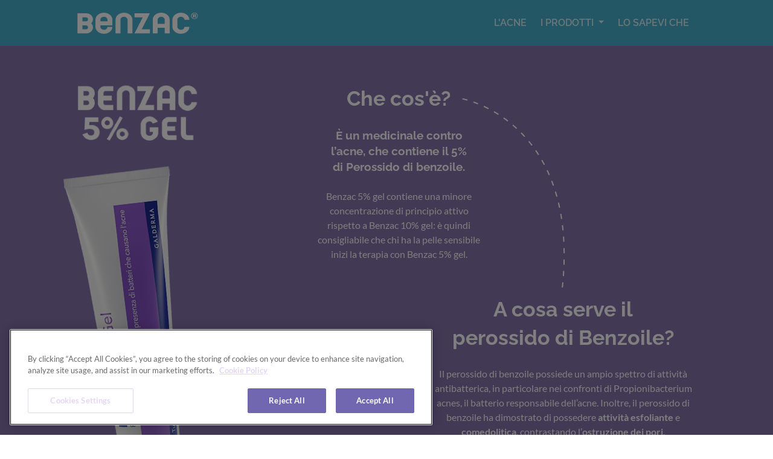

--- FILE ---
content_type: text/html; charset=UTF-8
request_url: https://www.benzac.it/benzac-5-gel/
body_size: 5241
content:
<!DOCTYPE html>
<html>

<head>
<!-- OneTrust Cookies Consent Notice start for benzac.it -->
<script src=https://cdn.cookielaw.org/scripttemplates/otSDKStub.js  type="text/javascript" charset="UTF-8" data-domain-script="3269dc39-1c26-462d-bb42-5ae1bdd96378" ></script>
<script type="text/javascript">
function OptanonWrapper() { }
</script>
<!-- OneTrust Cookies Consent Notice end for benzac.it -->

<meta charset="utf-8">
<meta content="ie=edge" http-equiv="x-ua-compatible">
<meta content="width=device-width, initial-scale=1, shrink-to-fit=no" name="viewport">
<title>
Benzac 5% gel: che cosa è e come usarlo | Benzac
</title>
<meta content="Scopri il Benzac Gel con 5% di perossido di Benzoile, è un medicinale efficace contro l&#39;acne per pelli più sensibili. Informati su come e quando applicarlo" name="description">
<link href="https://www.benzac.it/benzac-5-gel/" rel="canonical">
<meta content="it_IT" property="og:locale">
<meta content="article" property="og:type">
<meta content="Benzac 5% gel: che cosa è e come usarlo" property="og:title">
<meta content="Scopri il Benzac Gel con 5% di perossido di Benzoile, è un medicinale efficace contro l&#39;acne per pelli più sensibili. Informati su come e quando applicarlo" property="og:description">
<meta content="https://www.benzac.it/benzac-5-gel/" property="og:url">
<meta content="Benzac" property="og:site_name">
<meta content="https://www.benzac.it/assets/images/social/fb-benzac-5-gel.jpg" property="og:image">
<meta content="952" property="og:image:width">
<meta content="498" property="og:image:height">
<link rel="apple-touch-icon" sizes="57x57" href="/apple-icon-57x57.png">
<link rel="apple-touch-icon" sizes="60x60" href="/apple-icon-60x60.png">
<link rel="apple-touch-icon" sizes="72x72" href="/apple-icon-72x72.png">
<link rel="apple-touch-icon" sizes="76x76" href="/apple-icon-76x76.png">
<link rel="apple-touch-icon" sizes="114x114" href="/apple-icon-114x114.png">
<link rel="apple-touch-icon" sizes="120x120" href="/apple-icon-120x120.png">
<link rel="apple-touch-icon" sizes="144x144" href="/apple-icon-144x144.png">
<link rel="apple-touch-icon" sizes="152x152" href="/apple-icon-152x152.png">
<link rel="apple-touch-icon" sizes="180x180" href="/apple-icon-180x180.png">
<link rel="icon" type="image/png" sizes="192x192"  href="/android-icon-192x192.png">
<link rel="icon" type="image/png" sizes="32x32" href="/favicon-32x32.png">
<link rel="icon" type="image/png" sizes="96x96" href="/favicon-96x96.png">
<link rel="icon" type="image/png" sizes="16x16" href="/favicon-16x16.png">
<link rel="manifest" href="/manifest.json">
<meta name="msapplication-TileColor" content="#ffffff">
<meta name="msapplication-TileImage" content="/ms-icon-144x144.png">
<meta name="theme-color" content="#9674cb">
<meta name="apple-mobile-web-app-title" content="Benzac">

<link href="/assets/stylesheets/all-fce7c62f.css" rel="stylesheet" />
<link href="/assets/stylesheets/font-awesome.css" rel="stylesheet" />
<link href="/assets/stylesheets/local-fonts-1b4c78bd.css" rel="stylesheet" />
<!--[if lt IE 9]>
<script src="/assets/javascripts/vendor/html5shiv.min.js"></script>
<script src="/assets/javascripts/vendor/respond.min.js"></script>
<![endif]-->

</head>
<body class="prod-5-gel page-layout-layout">
<!-- Google Tag Manager -->
<noscript><iframe src="//www.googletagmanager.com/ns.html?id=GTM-5WBQ69"
height="0" width="0" style="display:none;visibility:hidden"></iframe></noscript>
<script>(function(w,d,s,l,i){w[l]=w[l]||[];w[l].push({'gtm.start':
new Date().getTime(),event:'gtm.js'});var f=d.getElementsByTagName(s)[0],
j=d.createElement(s),dl=l!='dataLayer'?'&l='+l:'';j.async=true;j.src=
'//www.googletagmanager.com/gtm.js?id='+i+dl;f.parentNode.insertBefore(j,f);
})(window,document,'script','dataLayer','GTM-5WBQ69');</script>
<!-- End Google Tag Manager -->

<div class="container-max">
<header class="top-header">
<div id="main-menu">
	<nav class="navbar navbar-expand-md navbar-dark">
		<div class="container main-menu-container">
			<div id="logo" class="site-logo">
				<a href="/" class="navbar-brand logo-link"><img src="/assets/images/benzac-logo-s.svg" class="main-logo" alt="Benzac" width="212" height="37" /></a>
			</div>
		  <button class="navbar-toggler navbar-toggler-right collapsed" type="button" data-toggle="collapse" data-target="#navbarMainContent" aria-controls="navbarSupportedContent" aria-expanded="false" aria-label="Toggle navigation">
				<span></span><span></span><span></span>
		  </button>

		  <div class="collapse navbar-collapse" id="navbarMainContent">
		    <ul class="navbar-nav ml-auto">
		      <li class="nav-item">
		        <a class="nav-link " href="/acne-cause-rimedi/">L'acne</a>
		      </li>


					<li class="nav-item dropdown">
		        <a class="nav-link dropdown-toggle  " href="#" data-toggle="dropdown">
		          I Prodotti
		        </a>
		        <div class="dropdown-menu">
		          <a class="dropdown-item " href="/prodotti-benzac/">Medicinali</a>
		          <a class="dropdown-item " href="/prodotti-benzac-skincare/">Cosmetici</a>
		        </div>
		      </li>
		      <li class="nav-item">
		        <a class="nav-link " href="/tutto-su-acne-brufoli/">Lo sapevi che</a>
		      </li>
		    </ul>
		  </div>
		</div>
	</nav>
</div>


</header>

</div>
<div class="main-site-container">
<div class="main-content" role="main">
<section class="page-content">
<div class="first next-is-wave2 section section-prod-5-gel section-prodotto-medicinale">
<div class="container section-container">
<div class="row justify-content-center">
<div class="col-lg-4 mb-5 part-left">
<div class="part-left-inner">
<div class="logo">
<div class="logo-inner">
<img src="/assets/images/prod/t-benzac-5-gel.png" alt="Benzac 5% Gel" class="logo-prod-img" width="538" height="254" />
</div>
</div>
<div class="foto-prodotto">
<img src="/assets/images/prod/benzac-5-gel-650.png" alt="Benzac 5% Gel" class="main-img" width="230" height="650" />
</div>
</div>
</div>
<div class="col-lg-8 mb-4 part-right">
<div class="row justify-content-left box first-box">
<div class="col-12 col-lg-6">
<h2 class="question">
Che cos'è?
<div class="dashed-dt">
<img src="/assets/images/svg/dashed-curve1l.svg" alt="" class="dashed" width="179" height="354" />
</div>
</h2>
<h1 class="principio">
È un medicinale contro l’acne, che contiene il 5% di Perossido di benzoile.
</h1>
<div class="text">
Benzac 5% gel contiene una minore concentrazione di principio attivo rispetto a Benzac 10% gel: è quindi consigliabile che chi ha la pelle sensibile inizi la terapia con Benzac 5% gel.
<div class="dashed-mb">
<img src="/assets/images/svg/dashed-3-curve-r.svg" alt="" class="dashed" width="37" height="45" />
</div>
</div>
</div>
</div>
<div class="row justify-content-end box second-box">
<div class="col-11 col-lg-8">
<h2 class="question">
A cosa serve il perossido di Benzoile?
</h2>
<div class="text">
Il perossido di benzoile possiede un ampio
spettro di attività antibatterica, in particolare
nei confronti di Propionibacterium acnes, il
batterio responsabile dell’acne. Inoltre, il perossido
di benzoile ha dimostrato di possedere <strong>attività esfoliante</strong> e
<strong>comedolitica</strong>, contrastando l’<strong>ostruzione dei pori</strong>.
<div class="dashed-dt">
<img src="/assets/images/svg/dashed-curve2.svg" alt="" class="dashed" width="99" height="108" />
</div>
<div class="dashed-mb">
<img src="/assets/images/svg/dashed-3-curve-l.svg" alt="" class="dashed" width="46" height="48" />
</div>
</div>
</div>
</div>
<div class="row justify-content-start box third-box">
<div class="col-10 col-lg-7">
<h2 class="question">
Come si applica?
</h2>
<div class="text text-left">
<ul class="ml-lg-4">
<li>
Dopo aver <strong>pulito</strong> il viso, <strong>applicare</strong>
una piccola quantità di prodotto
sulle parti interessate
</li>
<li>
<strong>Massaggiare</strong> leggermente
fino ad assorbimento
</li>
</ul>
<div class="dashed-dt">
<img src="/assets/images/svg/dashed-curve3.svg" alt="" class="dashed" width="114" height="102" />
</div>
<div class="dashed-mb">
<img src="/assets/images/svg/dashed-3-curve-r.svg" alt="" class="dashed" width="37" height="45" />
</div>
</div>
</div>
</div>
<div class="row justify-content-start box forth-box">
<div class="col-12 col-lg-9">
<h2 class="question">
Quando si applica?
</h2>
<div class="text-quando-si-applica">
<div class="part-1">
Applicare una o due volte al giorno, secondo necessità.
</div>
<div class="part-sep"></div>
<div class="part-2">
<img src="/assets/images/svg/quantita-40-validita-18-box.svg" alt="Quantità 40g, Validità 18M" class="quantita-val" width="181" height="59" />
</div>
</div>
</div>
</div>
</div>
</div>
<div class="row justify-content-center mt-4 mb-2 rowbuttons">
<div class="col text-center">
<a href="/benzac-foglio-illustrativo-5-10-gel/" class="btn btn-bc-sk mb-3 foglio-ill-btn">FOGLIO ILLUSTRATIVO</a>
</div>
</div>
</div>
</div>


</section>
<section class="articles-carousel">
<div class="wave2-separator">
<div class="wave2 wave2-trasp-t5"></div>
</div>
<div class="fifth section section-lo-sapevi-che-carousel">
<div class="container section-container">
<div class="row justify-content-md-end mb-4">
<div class="col-md-6 text-center">
<div class="title-of-section text-center align-self-center">
Lo sapevi che?
</div>
</div>
<div class="col-md-3 text-center align-self-center mb-3">
<a href="/tutto-su-acne-brufoli/" class="btn btn-bc-1 btn-sm-wide">VEDI TUTTI</a>
</div>
</div>
<div class="row">
<div class="col">
<div class="owl-carousel owl-theme articles-listing">
<div class="item">
<div class="image-box">
<a href="/pulizia-viso-con-acne/" title="Pulizia del viso con acne">
<img src="/assets/images/articles/th-ragazzo-con-viso-pulito-614x500.jpg" class="thumb" alt="Ragazzo che ha lavato il viso privo di acne" width="614" height="500" />
</a>
</div>
<h3 class="a-title">
<a href="/pulizia-viso-con-acne/">
Pulizia del viso con acne
</a>
</h3>
<a class="a-teaser-outer" href="/pulizia-viso-con-acne/">
<div class="a-teaser">
<p>Vi è un’immagine ricorrente associata al trattamento dell’acne: adolescenti che lavano energicamente il viso più volte
al giorno, come se questo bastasse a ridurre la severità delle manifestazioni e dell'infiammazione…</p>


</div>
</a>
</div>
<div class="item">
<div class="image-box">
<a href="/pillola-anticoncezionale-e-acne/" title="Pillola anticoncezionale e acne">
<img src="/assets/images/articles/th-ragazza-senza-brufoli-allo-specchio-614x500.jpg" class="thumb" alt="Ragazza senza brufoli che si guarda allo specchio" width="614" height="500" />
</a>
</div>
<h3 class="a-title">
<a href="/pillola-anticoncezionale-e-acne/">
Pillola anticoncezionale e acne
</a>
</h3>
<a class="a-teaser-outer" href="/pillola-anticoncezionale-e-acne/">
<div class="a-teaser">
<p>L'innalzamento della quota di ormoni nel periodo dell’adolescenza e dello sviluppo sessuale causa l’aumento di volume delle
ghiandole sebacee e l’inizio della produzione del sebo (una secrezione contenente sostanze oleose…</p>


</div>
</a>
</div>
<div class="item">
<div class="image-box">
<a href="/acne-in-eta-adulta-e-giovanile/" title="Acne in età adulta e giovanile">
<img src="/assets/images/articles/th-ragazzo-sorridente-senza-brufoli-614x500.jpg" class="thumb" alt="Ragazzo e ragazza senza acne che ascoltano musica" width="614" height="500" />
</a>
</div>
<h3 class="a-title">
<a href="/acne-in-eta-adulta-e-giovanile/">
Acne in età adulta e giovanile
</a>
</h3>
<a class="a-teaser-outer" href="/acne-in-eta-adulta-e-giovanile/">
<div class="a-teaser">
<p>L’acne vulgaris è una patologia cutanea infiammatoria e cronica che può interessare individui di qualsiasi età, a
prescindere dal sesso e dalla razza. Prevalentemente colpisce gli adolescenti (la percentuale si aggira intorno all'85% nei soggetti…</p>


</div>
</a>
</div>
<div class="item">
<div class="image-box">
<a href="/acne-da-cosmetici/" title="Acne e cosmetici">
<img src="/assets/images/articles/th-ragazza-che-si-trucca-614x500.jpg" class="thumb" alt="Ragazza senza acne che si trucca" width="614" height="500" />
</a>
</div>
<h3 class="a-title">
<a href="/acne-da-cosmetici/">
Acne e cosmetici
</a>
</h3>
<a class="a-teaser-outer" href="/acne-da-cosmetici/">
<div class="a-teaser">
<p>Il trattamento dell’acne è sicuramente complesso e la scelta dei cosmetici può creare qualche perplessità, perché si ha
il timore di peggiorare la situazione. I dermocosmetici possono essere utilizzati anche durante…</p>


</div>
</a>
</div>
<div class="item">
<div class="image-box">
<a href="/acne-femminile-e-maschile/" title="Acne femminile e maschile">
<img src="/assets/images/articles/th-ragazzo-e-ragazza-senza-acne-614x500.jpg" class="thumb" alt="Ragazzo e ragazza senza acne che ascoltano musica" width="614" height="500" />
</a>
</div>
<h3 class="a-title">
<a href="/acne-femminile-e-maschile/">
Acne femminile e maschile
</a>
</h3>
<a class="a-teaser-outer" href="/acne-femminile-e-maschile/">
<div class="a-teaser">
<p>L’acne colpisce sia maschi che femmine, anche se in percentuali differenti a seconda delle
diverse fasce d’età. È opinione comune che nel periodo precedente alla pubertà sono maggiormente colpite le giovanissime…</p>


</div>
</a>
</div>
<div class="item">
<div class="image-box">
<a href="/acne-giovanile-migliori-rimedi/" title="Acne giovanile">
<img src="/assets/images/articles/th-ragazzo-sorridente-senza-acne-614x500.jpg" class="thumb" alt="Ragazzo sorridente senza acne" width="614" height="500" />
</a>
</div>
<h3 class="a-title">
<a href="/acne-giovanile-migliori-rimedi/">
Acne giovanile
</a>
</h3>
<a class="a-teaser-outer" href="/acne-giovanile-migliori-rimedi/">
<div class="a-teaser">
<p>L’acne che colpisce giovani e adolescenti è generalmente conosciuta come acne vulgaris.
Il fenomeno è molto diffuso ed esistono alcune linee guida generali da seguire nella propria routine giornaliera per la cura della pelle…</p>


</div>
</a>
</div>
</div>
</div>
</div>
</div>
</div>

</section>
</div>
</div>
<div class="site-footer">
<footer class="container-max">
<div class="pre-footer">
<div class="container">
<div class="row justify-content-between">
<div class="col-md-9 align-self-center left">
<p>BENZAC è un medicinale di automedicazione a base di perossido di benzoile.
Leggere attentamente il foglio illustrativo prima dell’uso. In caso di dubbio rivolgersi al medico o farmacista.
Attenzione, i medicinali vanno assunti con cautela non superando le dosi consigliate e solo per le indicazioni riportate nel foglio illustrativo.<br />
Autorizzazione del 07/08/2025</p>
</div>
<div class="col-md-2 align-self-center right">
<img src="/assets/images/senza-obbligo-ricetta-o.png" alt="Farmaco senza obbligo di ricetta" class="senza-obbligo-ricetta" width="300" height="300" />
</div>
</div>
</div>
</div>
<div class="warn-footer">
<div class="container">
<div class="row">
<div class="col left">
<p class="m-0">
È autorizzato dal Ministero della Salute esclusivamente il contenuto pubblicitario relativo a Benzac 5% gel e Benzac 10% gel. Eventuali informazioni riguardanti prodotti diversi presenti nel sito web sono di esclusiva responsabilità dell’Azienda.
</p>
</div>
</div>
</div>
</div>
<div class="copyright-footer">
<div class="container">
<div class="row">
<div class="col-lg-3 align-self-end left">
<a href="http://www.galderma.it/" rel="noopener" target="_blank" class="galderma-logo" title="Galderma"><img src="/assets/images/galderma-logo-black.png" alt="Galderma" width="1200" height="218" /></a>
</div>
<div class="col-lg-9 align-self-end right">
<p class="mb-0">
©
<a href="http://www.galderma.it/" rel="noopener" target="_blank" title="Galderma Italia" style="font-weight:normal">Galderma Italia S.p.A.</a>
- P.IVA 09713880152
<span class="soft-sep-lg"></span>
<a href="/avvertenze-legali-galderma/">Avvertenze Legali</a>
-
<a href="/privacy-policy/">Privacy Policy</a>
-
<a href="/cookie-policy/">Cookie Policy</a>
-
<a href="/contatti/">Contatti</a>
</p>
</div>
</div>
</div>
</div>
</footer>
</div>

<script src="/assets/javascripts/vendor/jquery-2.2.4.min.js"></script>
<script src="/assets/javascripts/base-1c53540c.js"></script>
<script src="/assets/javascripts/application-75d42008.js"></script>

<script type="text/javascript" src="/_Incapsula_Resource?SWJIYLWA=719d34d31c8e3a6e6fffd425f7e032f3&ns=2&cb=534540107" async></script></body>
</html>


--- FILE ---
content_type: text/css
request_url: https://www.benzac.it/assets/stylesheets/all-fce7c62f.css
body_size: 35713
content:
/*!
 * Bootstrap v4.0.0-beta (https://getbootstrap.com)
 * Copyright 2011-2017 The Bootstrap Authors
 * Copyright 2011-2017 Twitter, Inc.
 * Licensed under MIT (https://github.com/twbs/bootstrap/blob/master/LICENSE)
 */html{box-sizing:border-box;font-family:sans-serif;line-height:1.15;-webkit-text-size-adjust:100%;-ms-text-size-adjust:100%;-ms-overflow-style:scrollbar;-webkit-tap-highlight-color:transparent}*,*::before,*::after{box-sizing:inherit}@-ms-viewport{width:device-width}article,aside,dialog,figcaption,figure,footer,header,hgroup,main,nav,section{display:block}body{margin:0;font-family:Lato, -apple-system, BlinkMacSystemFont, "Segoe UI", "Helvetica Neue", Arial, sans-serif;font-size:1rem;font-weight:400;line-height:1.5;color:#444444;background-color:#fff}[tabindex="-1"]:focus{outline:none !important}hr{box-sizing:content-box;height:0;overflow:visible}h1,h2,h3,h4,h5,h6{margin-top:0;margin-bottom:.5rem}p{margin-top:0;margin-bottom:1rem}abbr[title],abbr[data-original-title]{text-decoration:underline;-webkit-text-decoration:underline dotted;text-decoration:underline dotted;cursor:help;border-bottom:0}address{margin-bottom:1rem;font-style:normal;line-height:inherit}ol,ul,dl{margin-top:0;margin-bottom:1rem}ol ol,ul ul,ol ul,ul ol{margin-bottom:0}dt{font-weight:700}dd{margin-bottom:.5rem;margin-left:0}blockquote{margin:0 0 1rem}dfn{font-style:italic}b,strong{font-weight:bolder}small{font-size:80%}sub,sup{position:relative;font-size:75%;line-height:0;vertical-align:baseline}sub{bottom:-.25em}sup{top:-.5em}a{color:#444444;text-decoration:none;background-color:transparent;-webkit-text-decoration-skip:objects}a:hover{color:#373737;text-decoration:none}a:not([href]):not([tabindex]){color:inherit;text-decoration:none}a:not([href]):not([tabindex]):focus,a:not([href]):not([tabindex]):hover{color:inherit;text-decoration:none}a:not([href]):not([tabindex]):focus{outline:0}pre,code,kbd,samp{font-family:monospace, monospace;font-size:1em}pre{margin-top:0;margin-bottom:1rem;overflow:auto}figure{margin:0 0 1rem}img{vertical-align:middle;border-style:none}svg:not(:root){overflow:hidden}a,area,button,[role="button"],input,label,select,summary,textarea{-ms-touch-action:manipulation;touch-action:manipulation}table{border-collapse:collapse}caption{padding-top:0.75rem;padding-bottom:0.75rem;color:#868e96;text-align:left;caption-side:bottom}th{text-align:left}label{display:inline-block;margin-bottom:.5rem}button:focus{outline:1px dotted;outline:5px auto -webkit-focus-ring-color}input,button,select,optgroup,textarea{margin:0;font-family:inherit;font-size:inherit;line-height:inherit}button,input{overflow:visible}button,select{text-transform:none}button,html [type="button"],[type="reset"],[type="submit"]{-webkit-appearance:button}button::-moz-focus-inner,[type="button"]::-moz-focus-inner,[type="reset"]::-moz-focus-inner,[type="submit"]::-moz-focus-inner{padding:0;border-style:none}input[type="radio"],input[type="checkbox"]{box-sizing:border-box;padding:0}input[type="date"],input[type="time"],input[type="datetime-local"],input[type="month"]{-webkit-appearance:listbox}textarea{overflow:auto;resize:vertical}fieldset{min-width:0;padding:0;margin:0;border:0}legend{display:block;width:100%;max-width:100%;padding:0;margin-bottom:.5rem;font-size:1.5rem;line-height:inherit;color:inherit;white-space:normal}progress{vertical-align:baseline}[type="number"]::-webkit-inner-spin-button,[type="number"]::-webkit-outer-spin-button{height:auto}[type="search"]{outline-offset:-2px;-webkit-appearance:none}[type="search"]::-webkit-search-cancel-button,[type="search"]::-webkit-search-decoration{-webkit-appearance:none}::-webkit-file-upload-button{font:inherit;-webkit-appearance:button}output{display:inline-block}summary{display:list-item}template{display:none}[hidden]{display:none !important}h1,h2,h3,h4,h5,h6,.h1,.h2,.h3,.h4,.h5,.h6{margin-bottom:0.5rem;font-family:Raleway, -apple-system, BlinkMacSystemFont, "Segoe UI", "Helvetica Neue", Arial, sans-serif;font-weight:700;line-height:1.25;color:inherit}h1,.h1{font-size:2.5rem}h2,.h2{font-size:2rem}h3,.h3{font-size:1.75rem}h4,.h4{font-size:1.5rem}h5,.h5{font-size:1.25rem}h6,.h6{font-size:1rem}.lead{font-size:1.25rem;font-weight:300}.display-1{font-size:6rem;font-weight:300;line-height:1.25}.display-2{font-size:5.5rem;font-weight:300;line-height:1.25}.display-3{font-size:4.5rem;font-weight:300;line-height:1.25}.display-4{font-size:3.5rem;font-weight:300;line-height:1.25}hr{margin-top:1rem;margin-bottom:1rem;border:0;border-top:1px solid rgba(0,0,0,0.1)}small,.small{font-size:80%;font-weight:400}mark,.mark{padding:0.2em;background-color:#fcf8e3}.list-unstyled{padding-left:0;list-style:none}.list-inline{padding-left:0;list-style:none}.list-inline-item{display:inline-block}.list-inline-item:not(:last-child){margin-right:5px}.initialism{font-size:90%;text-transform:uppercase}.blockquote{margin-bottom:1rem;font-size:1.25rem}.blockquote-footer{display:block;font-size:80%;color:#868e96}.blockquote-footer::before{content:"\2014 \00A0"}.img-fluid{max-width:100%;height:auto}.img-thumbnail{padding:0.25rem;background-color:#fff;border:1px solid #ddd;-webkit-transition:all 0.2s ease-in-out;transition:all 0.2s ease-in-out;max-width:100%;height:auto}.figure{display:inline-block}.figure-img{margin-bottom:0.5rem;line-height:1}.figure-caption{font-size:90%;color:#868e96}code,kbd,pre,samp{font-family:Menlo, Monaco, Consolas, "Liberation Mono", "Courier New", monospace}code{padding:0.2rem 0.4rem;font-size:90%;color:#bd4147;background-color:#f8f9fa}a>code{padding:0;color:inherit;background-color:inherit}kbd{padding:0.2rem 0.4rem;font-size:90%;color:#fff;background-color:#212529}kbd kbd{padding:0;font-size:100%;font-weight:700}pre{display:block;margin-top:0;margin-bottom:1rem;font-size:90%;color:#212529}pre code{padding:0;font-size:inherit;color:inherit;background-color:transparent;border-radius:0}.pre-scrollable{max-height:340px;overflow-y:scroll}.container{margin-right:auto;margin-left:auto;padding-right:15px;padding-left:15px;width:100%}@media (min-width: 576px){.container{max-width:540px}}@media (min-width: 768px){.container{max-width:720px}}@media (min-width: 992px){.container{max-width:960px}}@media (min-width: 1200px){.container{max-width:1054px}}.container-fluid{width:100%;margin-right:auto;margin-left:auto;padding-right:15px;padding-left:15px;width:100%}.row{display:-webkit-box;display:-webkit-flex;display:-ms-flexbox;display:flex;-webkit-flex-wrap:wrap;-ms-flex-wrap:wrap;flex-wrap:wrap;margin-right:-15px;margin-left:-15px}.no-gutters{margin-right:0;margin-left:0}.no-gutters>.col,.no-gutters>[class*="col-"]{padding-right:0;padding-left:0}.col-1,.col-2,.col-3,.col-4,.col-5,.col-6,.col-7,.col-8,.col-9,.col-10,.col-11,.col-12,.col,.col-auto,.col-sm-1,.col-sm-2,.col-sm-3,.col-sm-4,.col-sm-5,.col-sm-6,.col-sm-7,.col-sm-8,.col-sm-9,.col-sm-10,.col-sm-11,.col-sm-12,.col-sm,.col-sm-auto,.col-md-1,.col-md-2,.col-md-3,.col-md-4,.col-md-5,.col-md-6,.col-md-7,.col-md-8,.col-md-9,.col-md-10,.col-md-11,.col-md-12,.col-md,.col-md-auto,.col-lg-1,.col-lg-2,.col-lg-3,.col-lg-4,.col-lg-5,.col-lg-6,.col-lg-7,.col-lg-8,.col-lg-9,.col-lg-10,.col-lg-11,.col-lg-12,.col-lg,.col-lg-auto,.col-xl-1,.col-xl-2,.col-xl-3,.col-xl-4,.col-xl-5,.col-xl-6,.col-xl-7,.col-xl-8,.col-xl-9,.col-xl-10,.col-xl-11,.col-xl-12,.col-xl,.col-xl-auto{position:relative;width:100%;min-height:1px;padding-right:15px;padding-left:15px}.col{-webkit-flex-basis:0;-ms-flex-preferred-size:0;flex-basis:0;-webkit-box-flex:1;-webkit-flex-grow:1;-ms-flex-positive:1;flex-grow:1;max-width:100%}.col-auto{-webkit-box-flex:0;-webkit-flex:0 0 auto;-ms-flex:0 0 auto;flex:0 0 auto;width:auto;max-width:none}.col-1{-webkit-box-flex:0;-webkit-flex:0 0 8.33333%;-ms-flex:0 0 8.33333%;flex:0 0 8.33333%;max-width:8.33333%}.col-2{-webkit-box-flex:0;-webkit-flex:0 0 16.66667%;-ms-flex:0 0 16.66667%;flex:0 0 16.66667%;max-width:16.66667%}.col-3{-webkit-box-flex:0;-webkit-flex:0 0 25%;-ms-flex:0 0 25%;flex:0 0 25%;max-width:25%}.col-4{-webkit-box-flex:0;-webkit-flex:0 0 33.33333%;-ms-flex:0 0 33.33333%;flex:0 0 33.33333%;max-width:33.33333%}.col-5{-webkit-box-flex:0;-webkit-flex:0 0 41.66667%;-ms-flex:0 0 41.66667%;flex:0 0 41.66667%;max-width:41.66667%}.col-6{-webkit-box-flex:0;-webkit-flex:0 0 50%;-ms-flex:0 0 50%;flex:0 0 50%;max-width:50%}.col-7{-webkit-box-flex:0;-webkit-flex:0 0 58.33333%;-ms-flex:0 0 58.33333%;flex:0 0 58.33333%;max-width:58.33333%}.col-8{-webkit-box-flex:0;-webkit-flex:0 0 66.66667%;-ms-flex:0 0 66.66667%;flex:0 0 66.66667%;max-width:66.66667%}.col-9{-webkit-box-flex:0;-webkit-flex:0 0 75%;-ms-flex:0 0 75%;flex:0 0 75%;max-width:75%}.col-10{-webkit-box-flex:0;-webkit-flex:0 0 83.33333%;-ms-flex:0 0 83.33333%;flex:0 0 83.33333%;max-width:83.33333%}.col-11{-webkit-box-flex:0;-webkit-flex:0 0 91.66667%;-ms-flex:0 0 91.66667%;flex:0 0 91.66667%;max-width:91.66667%}.col-12{-webkit-box-flex:0;-webkit-flex:0 0 100%;-ms-flex:0 0 100%;flex:0 0 100%;max-width:100%}.order-1{-webkit-box-ordinal-group:2;-webkit-order:1;-ms-flex-order:1;order:1}.order-2{-webkit-box-ordinal-group:3;-webkit-order:2;-ms-flex-order:2;order:2}.order-3{-webkit-box-ordinal-group:4;-webkit-order:3;-ms-flex-order:3;order:3}.order-4{-webkit-box-ordinal-group:5;-webkit-order:4;-ms-flex-order:4;order:4}.order-5{-webkit-box-ordinal-group:6;-webkit-order:5;-ms-flex-order:5;order:5}.order-6{-webkit-box-ordinal-group:7;-webkit-order:6;-ms-flex-order:6;order:6}.order-7{-webkit-box-ordinal-group:8;-webkit-order:7;-ms-flex-order:7;order:7}.order-8{-webkit-box-ordinal-group:9;-webkit-order:8;-ms-flex-order:8;order:8}.order-9{-webkit-box-ordinal-group:10;-webkit-order:9;-ms-flex-order:9;order:9}.order-10{-webkit-box-ordinal-group:11;-webkit-order:10;-ms-flex-order:10;order:10}.order-11{-webkit-box-ordinal-group:12;-webkit-order:11;-ms-flex-order:11;order:11}.order-12{-webkit-box-ordinal-group:13;-webkit-order:12;-ms-flex-order:12;order:12}@media (min-width: 576px){.col-sm{-webkit-flex-basis:0;-ms-flex-preferred-size:0;flex-basis:0;-webkit-box-flex:1;-webkit-flex-grow:1;-ms-flex-positive:1;flex-grow:1;max-width:100%}.col-sm-auto{-webkit-box-flex:0;-webkit-flex:0 0 auto;-ms-flex:0 0 auto;flex:0 0 auto;width:auto;max-width:none}.col-sm-1{-webkit-box-flex:0;-webkit-flex:0 0 8.33333%;-ms-flex:0 0 8.33333%;flex:0 0 8.33333%;max-width:8.33333%}.col-sm-2{-webkit-box-flex:0;-webkit-flex:0 0 16.66667%;-ms-flex:0 0 16.66667%;flex:0 0 16.66667%;max-width:16.66667%}.col-sm-3{-webkit-box-flex:0;-webkit-flex:0 0 25%;-ms-flex:0 0 25%;flex:0 0 25%;max-width:25%}.col-sm-4{-webkit-box-flex:0;-webkit-flex:0 0 33.33333%;-ms-flex:0 0 33.33333%;flex:0 0 33.33333%;max-width:33.33333%}.col-sm-5{-webkit-box-flex:0;-webkit-flex:0 0 41.66667%;-ms-flex:0 0 41.66667%;flex:0 0 41.66667%;max-width:41.66667%}.col-sm-6{-webkit-box-flex:0;-webkit-flex:0 0 50%;-ms-flex:0 0 50%;flex:0 0 50%;max-width:50%}.col-sm-7{-webkit-box-flex:0;-webkit-flex:0 0 58.33333%;-ms-flex:0 0 58.33333%;flex:0 0 58.33333%;max-width:58.33333%}.col-sm-8{-webkit-box-flex:0;-webkit-flex:0 0 66.66667%;-ms-flex:0 0 66.66667%;flex:0 0 66.66667%;max-width:66.66667%}.col-sm-9{-webkit-box-flex:0;-webkit-flex:0 0 75%;-ms-flex:0 0 75%;flex:0 0 75%;max-width:75%}.col-sm-10{-webkit-box-flex:0;-webkit-flex:0 0 83.33333%;-ms-flex:0 0 83.33333%;flex:0 0 83.33333%;max-width:83.33333%}.col-sm-11{-webkit-box-flex:0;-webkit-flex:0 0 91.66667%;-ms-flex:0 0 91.66667%;flex:0 0 91.66667%;max-width:91.66667%}.col-sm-12{-webkit-box-flex:0;-webkit-flex:0 0 100%;-ms-flex:0 0 100%;flex:0 0 100%;max-width:100%}.order-sm-1{-webkit-box-ordinal-group:2;-webkit-order:1;-ms-flex-order:1;order:1}.order-sm-2{-webkit-box-ordinal-group:3;-webkit-order:2;-ms-flex-order:2;order:2}.order-sm-3{-webkit-box-ordinal-group:4;-webkit-order:3;-ms-flex-order:3;order:3}.order-sm-4{-webkit-box-ordinal-group:5;-webkit-order:4;-ms-flex-order:4;order:4}.order-sm-5{-webkit-box-ordinal-group:6;-webkit-order:5;-ms-flex-order:5;order:5}.order-sm-6{-webkit-box-ordinal-group:7;-webkit-order:6;-ms-flex-order:6;order:6}.order-sm-7{-webkit-box-ordinal-group:8;-webkit-order:7;-ms-flex-order:7;order:7}.order-sm-8{-webkit-box-ordinal-group:9;-webkit-order:8;-ms-flex-order:8;order:8}.order-sm-9{-webkit-box-ordinal-group:10;-webkit-order:9;-ms-flex-order:9;order:9}.order-sm-10{-webkit-box-ordinal-group:11;-webkit-order:10;-ms-flex-order:10;order:10}.order-sm-11{-webkit-box-ordinal-group:12;-webkit-order:11;-ms-flex-order:11;order:11}.order-sm-12{-webkit-box-ordinal-group:13;-webkit-order:12;-ms-flex-order:12;order:12}}@media (min-width: 768px){.col-md{-webkit-flex-basis:0;-ms-flex-preferred-size:0;flex-basis:0;-webkit-box-flex:1;-webkit-flex-grow:1;-ms-flex-positive:1;flex-grow:1;max-width:100%}.col-md-auto{-webkit-box-flex:0;-webkit-flex:0 0 auto;-ms-flex:0 0 auto;flex:0 0 auto;width:auto;max-width:none}.col-md-1{-webkit-box-flex:0;-webkit-flex:0 0 8.33333%;-ms-flex:0 0 8.33333%;flex:0 0 8.33333%;max-width:8.33333%}.col-md-2{-webkit-box-flex:0;-webkit-flex:0 0 16.66667%;-ms-flex:0 0 16.66667%;flex:0 0 16.66667%;max-width:16.66667%}.col-md-3{-webkit-box-flex:0;-webkit-flex:0 0 25%;-ms-flex:0 0 25%;flex:0 0 25%;max-width:25%}.col-md-4{-webkit-box-flex:0;-webkit-flex:0 0 33.33333%;-ms-flex:0 0 33.33333%;flex:0 0 33.33333%;max-width:33.33333%}.col-md-5{-webkit-box-flex:0;-webkit-flex:0 0 41.66667%;-ms-flex:0 0 41.66667%;flex:0 0 41.66667%;max-width:41.66667%}.col-md-6{-webkit-box-flex:0;-webkit-flex:0 0 50%;-ms-flex:0 0 50%;flex:0 0 50%;max-width:50%}.col-md-7{-webkit-box-flex:0;-webkit-flex:0 0 58.33333%;-ms-flex:0 0 58.33333%;flex:0 0 58.33333%;max-width:58.33333%}.col-md-8{-webkit-box-flex:0;-webkit-flex:0 0 66.66667%;-ms-flex:0 0 66.66667%;flex:0 0 66.66667%;max-width:66.66667%}.col-md-9{-webkit-box-flex:0;-webkit-flex:0 0 75%;-ms-flex:0 0 75%;flex:0 0 75%;max-width:75%}.col-md-10{-webkit-box-flex:0;-webkit-flex:0 0 83.33333%;-ms-flex:0 0 83.33333%;flex:0 0 83.33333%;max-width:83.33333%}.col-md-11{-webkit-box-flex:0;-webkit-flex:0 0 91.66667%;-ms-flex:0 0 91.66667%;flex:0 0 91.66667%;max-width:91.66667%}.col-md-12{-webkit-box-flex:0;-webkit-flex:0 0 100%;-ms-flex:0 0 100%;flex:0 0 100%;max-width:100%}.order-md-1{-webkit-box-ordinal-group:2;-webkit-order:1;-ms-flex-order:1;order:1}.order-md-2{-webkit-box-ordinal-group:3;-webkit-order:2;-ms-flex-order:2;order:2}.order-md-3{-webkit-box-ordinal-group:4;-webkit-order:3;-ms-flex-order:3;order:3}.order-md-4{-webkit-box-ordinal-group:5;-webkit-order:4;-ms-flex-order:4;order:4}.order-md-5{-webkit-box-ordinal-group:6;-webkit-order:5;-ms-flex-order:5;order:5}.order-md-6{-webkit-box-ordinal-group:7;-webkit-order:6;-ms-flex-order:6;order:6}.order-md-7{-webkit-box-ordinal-group:8;-webkit-order:7;-ms-flex-order:7;order:7}.order-md-8{-webkit-box-ordinal-group:9;-webkit-order:8;-ms-flex-order:8;order:8}.order-md-9{-webkit-box-ordinal-group:10;-webkit-order:9;-ms-flex-order:9;order:9}.order-md-10{-webkit-box-ordinal-group:11;-webkit-order:10;-ms-flex-order:10;order:10}.order-md-11{-webkit-box-ordinal-group:12;-webkit-order:11;-ms-flex-order:11;order:11}.order-md-12{-webkit-box-ordinal-group:13;-webkit-order:12;-ms-flex-order:12;order:12}}@media (min-width: 992px){.col-lg{-webkit-flex-basis:0;-ms-flex-preferred-size:0;flex-basis:0;-webkit-box-flex:1;-webkit-flex-grow:1;-ms-flex-positive:1;flex-grow:1;max-width:100%}.col-lg-auto{-webkit-box-flex:0;-webkit-flex:0 0 auto;-ms-flex:0 0 auto;flex:0 0 auto;width:auto;max-width:none}.col-lg-1{-webkit-box-flex:0;-webkit-flex:0 0 8.33333%;-ms-flex:0 0 8.33333%;flex:0 0 8.33333%;max-width:8.33333%}.col-lg-2{-webkit-box-flex:0;-webkit-flex:0 0 16.66667%;-ms-flex:0 0 16.66667%;flex:0 0 16.66667%;max-width:16.66667%}.col-lg-3{-webkit-box-flex:0;-webkit-flex:0 0 25%;-ms-flex:0 0 25%;flex:0 0 25%;max-width:25%}.col-lg-4{-webkit-box-flex:0;-webkit-flex:0 0 33.33333%;-ms-flex:0 0 33.33333%;flex:0 0 33.33333%;max-width:33.33333%}.col-lg-5{-webkit-box-flex:0;-webkit-flex:0 0 41.66667%;-ms-flex:0 0 41.66667%;flex:0 0 41.66667%;max-width:41.66667%}.col-lg-6{-webkit-box-flex:0;-webkit-flex:0 0 50%;-ms-flex:0 0 50%;flex:0 0 50%;max-width:50%}.col-lg-7{-webkit-box-flex:0;-webkit-flex:0 0 58.33333%;-ms-flex:0 0 58.33333%;flex:0 0 58.33333%;max-width:58.33333%}.col-lg-8{-webkit-box-flex:0;-webkit-flex:0 0 66.66667%;-ms-flex:0 0 66.66667%;flex:0 0 66.66667%;max-width:66.66667%}.col-lg-9{-webkit-box-flex:0;-webkit-flex:0 0 75%;-ms-flex:0 0 75%;flex:0 0 75%;max-width:75%}.col-lg-10{-webkit-box-flex:0;-webkit-flex:0 0 83.33333%;-ms-flex:0 0 83.33333%;flex:0 0 83.33333%;max-width:83.33333%}.col-lg-11{-webkit-box-flex:0;-webkit-flex:0 0 91.66667%;-ms-flex:0 0 91.66667%;flex:0 0 91.66667%;max-width:91.66667%}.col-lg-12{-webkit-box-flex:0;-webkit-flex:0 0 100%;-ms-flex:0 0 100%;flex:0 0 100%;max-width:100%}.order-lg-1{-webkit-box-ordinal-group:2;-webkit-order:1;-ms-flex-order:1;order:1}.order-lg-2{-webkit-box-ordinal-group:3;-webkit-order:2;-ms-flex-order:2;order:2}.order-lg-3{-webkit-box-ordinal-group:4;-webkit-order:3;-ms-flex-order:3;order:3}.order-lg-4{-webkit-box-ordinal-group:5;-webkit-order:4;-ms-flex-order:4;order:4}.order-lg-5{-webkit-box-ordinal-group:6;-webkit-order:5;-ms-flex-order:5;order:5}.order-lg-6{-webkit-box-ordinal-group:7;-webkit-order:6;-ms-flex-order:6;order:6}.order-lg-7{-webkit-box-ordinal-group:8;-webkit-order:7;-ms-flex-order:7;order:7}.order-lg-8{-webkit-box-ordinal-group:9;-webkit-order:8;-ms-flex-order:8;order:8}.order-lg-9{-webkit-box-ordinal-group:10;-webkit-order:9;-ms-flex-order:9;order:9}.order-lg-10{-webkit-box-ordinal-group:11;-webkit-order:10;-ms-flex-order:10;order:10}.order-lg-11{-webkit-box-ordinal-group:12;-webkit-order:11;-ms-flex-order:11;order:11}.order-lg-12{-webkit-box-ordinal-group:13;-webkit-order:12;-ms-flex-order:12;order:12}}@media (min-width: 1200px){.col-xl{-webkit-flex-basis:0;-ms-flex-preferred-size:0;flex-basis:0;-webkit-box-flex:1;-webkit-flex-grow:1;-ms-flex-positive:1;flex-grow:1;max-width:100%}.col-xl-auto{-webkit-box-flex:0;-webkit-flex:0 0 auto;-ms-flex:0 0 auto;flex:0 0 auto;width:auto;max-width:none}.col-xl-1{-webkit-box-flex:0;-webkit-flex:0 0 8.33333%;-ms-flex:0 0 8.33333%;flex:0 0 8.33333%;max-width:8.33333%}.col-xl-2{-webkit-box-flex:0;-webkit-flex:0 0 16.66667%;-ms-flex:0 0 16.66667%;flex:0 0 16.66667%;max-width:16.66667%}.col-xl-3{-webkit-box-flex:0;-webkit-flex:0 0 25%;-ms-flex:0 0 25%;flex:0 0 25%;max-width:25%}.col-xl-4{-webkit-box-flex:0;-webkit-flex:0 0 33.33333%;-ms-flex:0 0 33.33333%;flex:0 0 33.33333%;max-width:33.33333%}.col-xl-5{-webkit-box-flex:0;-webkit-flex:0 0 41.66667%;-ms-flex:0 0 41.66667%;flex:0 0 41.66667%;max-width:41.66667%}.col-xl-6{-webkit-box-flex:0;-webkit-flex:0 0 50%;-ms-flex:0 0 50%;flex:0 0 50%;max-width:50%}.col-xl-7{-webkit-box-flex:0;-webkit-flex:0 0 58.33333%;-ms-flex:0 0 58.33333%;flex:0 0 58.33333%;max-width:58.33333%}.col-xl-8{-webkit-box-flex:0;-webkit-flex:0 0 66.66667%;-ms-flex:0 0 66.66667%;flex:0 0 66.66667%;max-width:66.66667%}.col-xl-9{-webkit-box-flex:0;-webkit-flex:0 0 75%;-ms-flex:0 0 75%;flex:0 0 75%;max-width:75%}.col-xl-10{-webkit-box-flex:0;-webkit-flex:0 0 83.33333%;-ms-flex:0 0 83.33333%;flex:0 0 83.33333%;max-width:83.33333%}.col-xl-11{-webkit-box-flex:0;-webkit-flex:0 0 91.66667%;-ms-flex:0 0 91.66667%;flex:0 0 91.66667%;max-width:91.66667%}.col-xl-12{-webkit-box-flex:0;-webkit-flex:0 0 100%;-ms-flex:0 0 100%;flex:0 0 100%;max-width:100%}.order-xl-1{-webkit-box-ordinal-group:2;-webkit-order:1;-ms-flex-order:1;order:1}.order-xl-2{-webkit-box-ordinal-group:3;-webkit-order:2;-ms-flex-order:2;order:2}.order-xl-3{-webkit-box-ordinal-group:4;-webkit-order:3;-ms-flex-order:3;order:3}.order-xl-4{-webkit-box-ordinal-group:5;-webkit-order:4;-ms-flex-order:4;order:4}.order-xl-5{-webkit-box-ordinal-group:6;-webkit-order:5;-ms-flex-order:5;order:5}.order-xl-6{-webkit-box-ordinal-group:7;-webkit-order:6;-ms-flex-order:6;order:6}.order-xl-7{-webkit-box-ordinal-group:8;-webkit-order:7;-ms-flex-order:7;order:7}.order-xl-8{-webkit-box-ordinal-group:9;-webkit-order:8;-ms-flex-order:8;order:8}.order-xl-9{-webkit-box-ordinal-group:10;-webkit-order:9;-ms-flex-order:9;order:9}.order-xl-10{-webkit-box-ordinal-group:11;-webkit-order:10;-ms-flex-order:10;order:10}.order-xl-11{-webkit-box-ordinal-group:12;-webkit-order:11;-ms-flex-order:11;order:11}.order-xl-12{-webkit-box-ordinal-group:13;-webkit-order:12;-ms-flex-order:12;order:12}}.table{width:100%;max-width:100%;margin-bottom:1rem;background-color:transparent}.table th,.table td{padding:0.75rem;vertical-align:top;border-top:1px solid #e9ecef}.table thead th{vertical-align:bottom;border-bottom:2px solid #e9ecef}.table tbody+tbody{border-top:2px solid #e9ecef}.table .table{background-color:#fff}.table-sm th,.table-sm td{padding:0.3rem}.table-bordered{border:1px solid #e9ecef}.table-bordered th,.table-bordered td{border:1px solid #e9ecef}.table-bordered thead th,.table-bordered thead td{border-bottom-width:2px}.table-striped tbody tr:nth-of-type(odd){background-color:rgba(0,0,0,0.05)}.table-hover tbody tr:hover{background-color:rgba(0,0,0,0.075)}.table-primary,.table-primary>th,.table-primary>td{background-color:#b8e0ed}.table-hover .table-primary:hover{background-color:#a4d7e8}.table-hover .table-primary:hover>td,.table-hover .table-primary:hover>th{background-color:#a4d7e8}.table-secondary,.table-secondary>th,.table-secondary>td{background-color:#f1f3f5}.table-hover .table-secondary:hover{background-color:#e2e6ea}.table-hover .table-secondary:hover>td,.table-hover .table-secondary:hover>th{background-color:#e2e6ea}.table-success,.table-success>th,.table-success>td{background-color:#c3e6cb}.table-hover .table-success:hover{background-color:#b1dfbb}.table-hover .table-success:hover>td,.table-hover .table-success:hover>th{background-color:#b1dfbb}.table-info,.table-info>th,.table-info>td{background-color:#bee5eb}.table-hover .table-info:hover{background-color:#abdde5}.table-hover .table-info:hover>td,.table-hover .table-info:hover>th{background-color:#abdde5}.table-warning,.table-warning>th,.table-warning>td{background-color:#ffeeba}.table-hover .table-warning:hover{background-color:#ffe8a1}.table-hover .table-warning:hover>td,.table-hover .table-warning:hover>th{background-color:#ffe8a1}.table-danger,.table-danger>th,.table-danger>td{background-color:#f5c6cb}.table-hover .table-danger:hover{background-color:#f1b0b7}.table-hover .table-danger:hover>td,.table-hover .table-danger:hover>th{background-color:#f1b0b7}.table-light,.table-light>th,.table-light>td{background-color:#fdfdfe}.table-hover .table-light:hover{background-color:#ececf6}.table-hover .table-light:hover>td,.table-hover .table-light:hover>th{background-color:#ececf6}.table-dark,.table-dark>th,.table-dark>td{background-color:#c6c8ca}.table-hover .table-dark:hover{background-color:#b9bbbe}.table-hover .table-dark:hover>td,.table-hover .table-dark:hover>th{background-color:#b9bbbe}.table-tc-1,.table-tc-1>th,.table-tc-1>td{background-color:#b8e0ed}.table-hover .table-tc-1:hover{background-color:#a4d7e8}.table-hover .table-tc-1:hover>td,.table-hover .table-tc-1:hover>th{background-color:#a4d7e8}.table-tc-2,.table-tc-2>th,.table-tc-2>td{background-color:#d6c9e6}.table-hover .table-tc-2:hover{background-color:#c9b8de}.table-hover .table-tc-2:hover>td,.table-hover .table-tc-2:hover>th{background-color:#c9b8de}.table-tc-3,.table-tc-3>th,.table-tc-3>td{background-color:#e6f3f6}.table-hover .table-tc-3:hover{background-color:#d3eaef}.table-hover .table-tc-3:hover>td,.table-hover .table-tc-3:hover>th{background-color:#d3eaef}.table-bc-1,.table-bc-1>th,.table-bc-1>td{background-color:#b8e0ed}.table-hover .table-bc-1:hover{background-color:#a4d7e8}.table-hover .table-bc-1:hover>td,.table-hover .table-bc-1:hover>th{background-color:#a4d7e8}.table-bc-2,.table-bc-2>th,.table-bc-2>td{background-color:#e2d8f0}.table-hover .table-bc-2:hover{background-color:#d4c6e9}.table-hover .table-bc-2:hover>td,.table-hover .table-bc-2:hover>th{background-color:#d4c6e9}.table-bc-sk,.table-bc-sk>th,.table-bc-sk>td{background-color:#c1c8db}.table-hover .table-bc-sk:hover{background-color:#b1bad2}.table-hover .table-bc-sk:hover>td,.table-hover .table-bc-sk:hover>th{background-color:#b1bad2}.table-bc-sk-c,.table-bc-sk-c>th,.table-bc-sk-c>td{background-color:#d4e8f0}.table-hover .table-bc-sk-c:hover{background-color:#c1dee9}.table-hover .table-bc-sk-c:hover>td,.table-hover .table-bc-sk-c:hover>th{background-color:#c1dee9}.table-bc-sk-v,.table-bc-sk-v>th,.table-bc-sk-v>td{background-color:#d4cee1}.table-hover .table-bc-sk-v:hover{background-color:#c6bed7}.table-hover .table-bc-sk-v:hover>td,.table-hover .table-bc-sk-v:hover>th{background-color:#c6bed7}.table-active,.table-active>th,.table-active>td{background-color:rgba(0,0,0,0.075)}.table-hover .table-active:hover{background-color:rgba(0,0,0,0.075)}.table-hover .table-active:hover>td,.table-hover .table-active:hover>th{background-color:rgba(0,0,0,0.075)}.thead-inverse th{color:#fff;background-color:#212529}.thead-default th{color:#495057;background-color:#e9ecef}.table-inverse{color:#fff;background-color:#212529}.table-inverse th,.table-inverse td,.table-inverse thead th{border-color:#32383e}.table-inverse.table-bordered{border:0}.table-inverse.table-striped tbody tr:nth-of-type(odd){background-color:rgba(255,255,255,0.05)}.table-inverse.table-hover tbody tr:hover{background-color:rgba(255,255,255,0.075)}@media (max-width: 991px){.table-responsive{display:block;width:100%;overflow-x:auto;-ms-overflow-style:-ms-autohiding-scrollbar}.table-responsive.table-bordered{border:0}}.btn{display:inline-block;font-weight:400;text-align:center;white-space:nowrap;vertical-align:middle;-webkit-user-select:none;-moz-user-select:none;-ms-user-select:none;user-select:none;border:1px solid transparent;padding:0.5rem 0.75rem;font-size:1rem;line-height:1.25;-webkit-transition:all 0.15s ease-in-out;transition:all 0.15s ease-in-out}.btn:focus,.btn:hover{text-decoration:none}.btn:focus,.btn.focus{outline:0;box-shadow:0 0 0 3px rgba(0,146,190,0.25)}.btn.disabled,.btn:disabled{opacity:.65}.btn:active,.btn.active{background-image:none}a.btn.disabled,fieldset[disabled] a.btn{pointer-events:none}.btn-primary{color:#fff;background-color:#0092be;border-color:#0092be}.btn-primary:hover{color:#fff;background-color:#007598;border-color:#006b8b}.btn-primary:focus,.btn-primary.focus{box-shadow:0 0 0 3px rgba(0,146,190,0.5)}.btn-primary.disabled,.btn-primary:disabled{background-color:#0092be;border-color:#0092be}.btn-primary:active,.btn-primary.active,.show>.btn-primary.dropdown-toggle{background-color:#007598;background-image:none;border-color:#006b8b}.btn-secondary{color:#111;background-color:#ced4da;border-color:#ced4da}.btn-secondary:hover{color:#111;background-color:#b8c1ca;border-color:#b1bbc4}.btn-secondary:focus,.btn-secondary.focus{box-shadow:0 0 0 3px rgba(206,212,218,0.5)}.btn-secondary.disabled,.btn-secondary:disabled{background-color:#ced4da;border-color:#ced4da}.btn-secondary:active,.btn-secondary.active,.show>.btn-secondary.dropdown-toggle{background-color:#b8c1ca;background-image:none;border-color:#b1bbc4}.btn-success{color:#fff;background-color:#28a745;border-color:#28a745}.btn-success:hover{color:#fff;background-color:#218838;border-color:#1e7e34}.btn-success:focus,.btn-success.focus{box-shadow:0 0 0 3px rgba(40,167,69,0.5)}.btn-success.disabled,.btn-success:disabled{background-color:#28a745;border-color:#28a745}.btn-success:active,.btn-success.active,.show>.btn-success.dropdown-toggle{background-color:#218838;background-image:none;border-color:#1e7e34}.btn-info{color:#fff;background-color:#17a2b8;border-color:#17a2b8}.btn-info:hover{color:#fff;background-color:#138496;border-color:#117a8b}.btn-info:focus,.btn-info.focus{box-shadow:0 0 0 3px rgba(23,162,184,0.5)}.btn-info.disabled,.btn-info:disabled{background-color:#17a2b8;border-color:#17a2b8}.btn-info:active,.btn-info.active,.show>.btn-info.dropdown-toggle{background-color:#138496;background-image:none;border-color:#117a8b}.btn-warning{color:#111;background-color:#ffc107;border-color:#ffc107}.btn-warning:hover{color:#111;background-color:#e0a800;border-color:#d39e00}.btn-warning:focus,.btn-warning.focus{box-shadow:0 0 0 3px rgba(255,193,7,0.5)}.btn-warning.disabled,.btn-warning:disabled{background-color:#ffc107;border-color:#ffc107}.btn-warning:active,.btn-warning.active,.show>.btn-warning.dropdown-toggle{background-color:#e0a800;background-image:none;border-color:#d39e00}.btn-danger{color:#fff;background-color:#dc3545;border-color:#dc3545}.btn-danger:hover{color:#fff;background-color:#c82333;border-color:#bd2130}.btn-danger:focus,.btn-danger.focus{box-shadow:0 0 0 3px rgba(220,53,69,0.5)}.btn-danger.disabled,.btn-danger:disabled{background-color:#dc3545;border-color:#dc3545}.btn-danger:active,.btn-danger.active,.show>.btn-danger.dropdown-toggle{background-color:#c82333;background-image:none;border-color:#bd2130}.btn-light{color:#111;background-color:#f8f9fa;border-color:#f8f9fa}.btn-light:hover{color:#111;background-color:#e2e6ea;border-color:#dae0e5}.btn-light:focus,.btn-light.focus{box-shadow:0 0 0 3px rgba(248,249,250,0.5)}.btn-light.disabled,.btn-light:disabled{background-color:#f8f9fa;border-color:#f8f9fa}.btn-light:active,.btn-light.active,.show>.btn-light.dropdown-toggle{background-color:#e2e6ea;background-image:none;border-color:#dae0e5}.btn-dark{color:#fff;background-color:#343a40;border-color:#343a40}.btn-dark:hover{color:#fff;background-color:#23272b;border-color:#1d2124}.btn-dark:focus,.btn-dark.focus{box-shadow:0 0 0 3px rgba(52,58,64,0.5)}.btn-dark.disabled,.btn-dark:disabled{background-color:#343a40;border-color:#343a40}.btn-dark:active,.btn-dark.active,.show>.btn-dark.dropdown-toggle{background-color:#23272b;background-image:none;border-color:#1d2124}.btn-tc-1{color:#fff;background-color:#0092be;border-color:#0092be}.btn-tc-1:hover{color:#fff;background-color:#007598;border-color:#006b8b}.btn-tc-1:focus,.btn-tc-1.focus{box-shadow:0 0 0 3px rgba(0,146,190,0.5)}.btn-tc-1.disabled,.btn-tc-1:disabled{background-color:#0092be;border-color:#0092be}.btn-tc-1:active,.btn-tc-1.active,.show>.btn-tc-1.dropdown-toggle{background-color:#007598;background-image:none;border-color:#006b8b}.btn-tc-2{color:#fff;background-color:#6c3fa5;border-color:#6c3fa5}.btn-tc-2:hover{color:#fff;background-color:#5a3489;border-color:#543180}.btn-tc-2:focus,.btn-tc-2.focus{box-shadow:0 0 0 3px rgba(108,63,165,0.5)}.btn-tc-2.disabled,.btn-tc-2:disabled{background-color:#6c3fa5;border-color:#6c3fa5}.btn-tc-2:active,.btn-tc-2.active,.show>.btn-tc-2.dropdown-toggle{background-color:#5a3489;background-image:none;border-color:#543180}.btn-tc-3{color:#111;background-color:#a5d5e0;border-color:#a5d5e0}.btn-tc-3:hover{color:#111;background-color:#89c8d6;border-color:#7fc3d3}.btn-tc-3:focus,.btn-tc-3.focus{box-shadow:0 0 0 3px rgba(165,213,224,0.5)}.btn-tc-3.disabled,.btn-tc-3:disabled{background-color:#a5d5e0;border-color:#a5d5e0}.btn-tc-3:active,.btn-tc-3.active,.show>.btn-tc-3.dropdown-toggle{background-color:#89c8d6;background-image:none;border-color:#7fc3d3}.btn-bc-1{color:#fff;background-color:#0092be;border-color:#0092be}.btn-bc-1:hover{color:#fff;background-color:#007598;border-color:#006b8b}.btn-bc-1:focus,.btn-bc-1.focus{box-shadow:0 0 0 3px rgba(0,146,190,0.5)}.btn-bc-1.disabled,.btn-bc-1:disabled{background-color:#0092be;border-color:#0092be}.btn-bc-1:active,.btn-bc-1.active,.show>.btn-bc-1.dropdown-toggle{background-color:#007598;background-image:none;border-color:#006b8b}.btn-bc-2{color:#fff;background-color:#9674cb;border-color:#9674cb}.btn-bc-2:hover{color:#fff;background-color:#8158c1;border-color:#7a4fbd}.btn-bc-2:focus,.btn-bc-2.focus{box-shadow:0 0 0 3px rgba(150,116,203,0.5)}.btn-bc-2.disabled,.btn-bc-2:disabled{background-color:#9674cb;border-color:#9674cb}.btn-bc-2:active,.btn-bc-2.active,.show>.btn-bc-2.dropdown-toggle{background-color:#8158c1;background-image:none;border-color:#7a4fbd}.btn-bc-sk{color:#fff;background-color:#223B7E;border-color:#223B7E}.btn-bc-sk:hover{color:#fff;background-color:#1a2d60;border-color:#172856}.btn-bc-sk:focus,.btn-bc-sk.focus{box-shadow:0 0 0 3px rgba(34,59,126,0.5)}.btn-bc-sk.disabled,.btn-bc-sk:disabled{background-color:#223B7E;border-color:#223B7E}.btn-bc-sk:active,.btn-bc-sk.active,.show>.btn-bc-sk.dropdown-toggle{background-color:#1a2d60;background-image:none;border-color:#172856}.btn-bc-sk-c{color:#111;background-color:#67adc8;border-color:#67adc8}.btn-bc-sk-c:hover{color:#111;background-color:#4b9ebe;border-color:#4398b9}.btn-bc-sk-c:focus,.btn-bc-sk-c.focus{box-shadow:0 0 0 3px rgba(103,173,200,0.5)}.btn-bc-sk-c.disabled,.btn-bc-sk-c:disabled{background-color:#67adc8;border-color:#67adc8}.btn-bc-sk-c:active,.btn-bc-sk-c.active,.show>.btn-bc-sk-c.dropdown-toggle{background-color:#4b9ebe;background-image:none;border-color:#4398b9}.btn-bc-sk-v{color:#fff;background-color:#675194;border-color:#675194}.btn-bc-sk-v:hover{color:#fff;background-color:#55437b;border-color:#503f73}.btn-bc-sk-v:focus,.btn-bc-sk-v.focus{box-shadow:0 0 0 3px rgba(103,81,148,0.5)}.btn-bc-sk-v.disabled,.btn-bc-sk-v:disabled{background-color:#675194;border-color:#675194}.btn-bc-sk-v:active,.btn-bc-sk-v.active,.show>.btn-bc-sk-v.dropdown-toggle{background-color:#55437b;background-image:none;border-color:#503f73}.btn-outline-primary{color:#0092be;background-color:transparent;background-image:none;border-color:#0092be}.btn-outline-primary:hover{color:#fff;background-color:#0092be;border-color:#0092be}.btn-outline-primary:focus,.btn-outline-primary.focus{box-shadow:0 0 0 3px rgba(0,146,190,0.5)}.btn-outline-primary.disabled,.btn-outline-primary:disabled{color:#0092be;background-color:transparent}.btn-outline-primary:active,.btn-outline-primary.active,.show>.btn-outline-primary.dropdown-toggle{color:#fff;background-color:#0092be;border-color:#0092be}.btn-outline-secondary{color:#ced4da;background-color:transparent;background-image:none;border-color:#ced4da}.btn-outline-secondary:hover{color:#fff;background-color:#ced4da;border-color:#ced4da}.btn-outline-secondary:focus,.btn-outline-secondary.focus{box-shadow:0 0 0 3px rgba(206,212,218,0.5)}.btn-outline-secondary.disabled,.btn-outline-secondary:disabled{color:#ced4da;background-color:transparent}.btn-outline-secondary:active,.btn-outline-secondary.active,.show>.btn-outline-secondary.dropdown-toggle{color:#fff;background-color:#ced4da;border-color:#ced4da}.btn-outline-success{color:#28a745;background-color:transparent;background-image:none;border-color:#28a745}.btn-outline-success:hover{color:#fff;background-color:#28a745;border-color:#28a745}.btn-outline-success:focus,.btn-outline-success.focus{box-shadow:0 0 0 3px rgba(40,167,69,0.5)}.btn-outline-success.disabled,.btn-outline-success:disabled{color:#28a745;background-color:transparent}.btn-outline-success:active,.btn-outline-success.active,.show>.btn-outline-success.dropdown-toggle{color:#fff;background-color:#28a745;border-color:#28a745}.btn-outline-info{color:#17a2b8;background-color:transparent;background-image:none;border-color:#17a2b8}.btn-outline-info:hover{color:#fff;background-color:#17a2b8;border-color:#17a2b8}.btn-outline-info:focus,.btn-outline-info.focus{box-shadow:0 0 0 3px rgba(23,162,184,0.5)}.btn-outline-info.disabled,.btn-outline-info:disabled{color:#17a2b8;background-color:transparent}.btn-outline-info:active,.btn-outline-info.active,.show>.btn-outline-info.dropdown-toggle{color:#fff;background-color:#17a2b8;border-color:#17a2b8}.btn-outline-warning{color:#ffc107;background-color:transparent;background-image:none;border-color:#ffc107}.btn-outline-warning:hover{color:#fff;background-color:#ffc107;border-color:#ffc107}.btn-outline-warning:focus,.btn-outline-warning.focus{box-shadow:0 0 0 3px rgba(255,193,7,0.5)}.btn-outline-warning.disabled,.btn-outline-warning:disabled{color:#ffc107;background-color:transparent}.btn-outline-warning:active,.btn-outline-warning.active,.show>.btn-outline-warning.dropdown-toggle{color:#fff;background-color:#ffc107;border-color:#ffc107}.btn-outline-danger{color:#dc3545;background-color:transparent;background-image:none;border-color:#dc3545}.btn-outline-danger:hover{color:#fff;background-color:#dc3545;border-color:#dc3545}.btn-outline-danger:focus,.btn-outline-danger.focus{box-shadow:0 0 0 3px rgba(220,53,69,0.5)}.btn-outline-danger.disabled,.btn-outline-danger:disabled{color:#dc3545;background-color:transparent}.btn-outline-danger:active,.btn-outline-danger.active,.show>.btn-outline-danger.dropdown-toggle{color:#fff;background-color:#dc3545;border-color:#dc3545}.btn-outline-light{color:#f8f9fa;background-color:transparent;background-image:none;border-color:#f8f9fa}.btn-outline-light:hover{color:#fff;background-color:#f8f9fa;border-color:#f8f9fa}.btn-outline-light:focus,.btn-outline-light.focus{box-shadow:0 0 0 3px rgba(248,249,250,0.5)}.btn-outline-light.disabled,.btn-outline-light:disabled{color:#f8f9fa;background-color:transparent}.btn-outline-light:active,.btn-outline-light.active,.show>.btn-outline-light.dropdown-toggle{color:#fff;background-color:#f8f9fa;border-color:#f8f9fa}.btn-outline-dark{color:#343a40;background-color:transparent;background-image:none;border-color:#343a40}.btn-outline-dark:hover{color:#fff;background-color:#343a40;border-color:#343a40}.btn-outline-dark:focus,.btn-outline-dark.focus{box-shadow:0 0 0 3px rgba(52,58,64,0.5)}.btn-outline-dark.disabled,.btn-outline-dark:disabled{color:#343a40;background-color:transparent}.btn-outline-dark:active,.btn-outline-dark.active,.show>.btn-outline-dark.dropdown-toggle{color:#fff;background-color:#343a40;border-color:#343a40}.btn-outline-tc-1{color:#0092be;background-color:transparent;background-image:none;border-color:#0092be}.btn-outline-tc-1:hover{color:#fff;background-color:#0092be;border-color:#0092be}.btn-outline-tc-1:focus,.btn-outline-tc-1.focus{box-shadow:0 0 0 3px rgba(0,146,190,0.5)}.btn-outline-tc-1.disabled,.btn-outline-tc-1:disabled{color:#0092be;background-color:transparent}.btn-outline-tc-1:active,.btn-outline-tc-1.active,.show>.btn-outline-tc-1.dropdown-toggle{color:#fff;background-color:#0092be;border-color:#0092be}.btn-outline-tc-2{color:#6c3fa5;background-color:transparent;background-image:none;border-color:#6c3fa5}.btn-outline-tc-2:hover{color:#fff;background-color:#6c3fa5;border-color:#6c3fa5}.btn-outline-tc-2:focus,.btn-outline-tc-2.focus{box-shadow:0 0 0 3px rgba(108,63,165,0.5)}.btn-outline-tc-2.disabled,.btn-outline-tc-2:disabled{color:#6c3fa5;background-color:transparent}.btn-outline-tc-2:active,.btn-outline-tc-2.active,.show>.btn-outline-tc-2.dropdown-toggle{color:#fff;background-color:#6c3fa5;border-color:#6c3fa5}.btn-outline-tc-3{color:#a5d5e0;background-color:transparent;background-image:none;border-color:#a5d5e0}.btn-outline-tc-3:hover{color:#fff;background-color:#a5d5e0;border-color:#a5d5e0}.btn-outline-tc-3:focus,.btn-outline-tc-3.focus{box-shadow:0 0 0 3px rgba(165,213,224,0.5)}.btn-outline-tc-3.disabled,.btn-outline-tc-3:disabled{color:#a5d5e0;background-color:transparent}.btn-outline-tc-3:active,.btn-outline-tc-3.active,.show>.btn-outline-tc-3.dropdown-toggle{color:#fff;background-color:#a5d5e0;border-color:#a5d5e0}.btn-outline-bc-1{color:#0092be;background-color:transparent;background-image:none;border-color:#0092be}.btn-outline-bc-1:hover{color:#fff;background-color:#0092be;border-color:#0092be}.btn-outline-bc-1:focus,.btn-outline-bc-1.focus{box-shadow:0 0 0 3px rgba(0,146,190,0.5)}.btn-outline-bc-1.disabled,.btn-outline-bc-1:disabled{color:#0092be;background-color:transparent}.btn-outline-bc-1:active,.btn-outline-bc-1.active,.show>.btn-outline-bc-1.dropdown-toggle{color:#fff;background-color:#0092be;border-color:#0092be}.btn-outline-bc-2{color:#9674cb;background-color:transparent;background-image:none;border-color:#9674cb}.btn-outline-bc-2:hover{color:#fff;background-color:#9674cb;border-color:#9674cb}.btn-outline-bc-2:focus,.btn-outline-bc-2.focus{box-shadow:0 0 0 3px rgba(150,116,203,0.5)}.btn-outline-bc-2.disabled,.btn-outline-bc-2:disabled{color:#9674cb;background-color:transparent}.btn-outline-bc-2:active,.btn-outline-bc-2.active,.show>.btn-outline-bc-2.dropdown-toggle{color:#fff;background-color:#9674cb;border-color:#9674cb}.btn-outline-bc-sk{color:#223B7E;background-color:transparent;background-image:none;border-color:#223B7E}.btn-outline-bc-sk:hover{color:#fff;background-color:#223B7E;border-color:#223B7E}.btn-outline-bc-sk:focus,.btn-outline-bc-sk.focus{box-shadow:0 0 0 3px rgba(34,59,126,0.5)}.btn-outline-bc-sk.disabled,.btn-outline-bc-sk:disabled{color:#223B7E;background-color:transparent}.btn-outline-bc-sk:active,.btn-outline-bc-sk.active,.show>.btn-outline-bc-sk.dropdown-toggle{color:#fff;background-color:#223B7E;border-color:#223B7E}.btn-outline-bc-sk-c{color:#67adc8;background-color:transparent;background-image:none;border-color:#67adc8}.btn-outline-bc-sk-c:hover{color:#fff;background-color:#67adc8;border-color:#67adc8}.btn-outline-bc-sk-c:focus,.btn-outline-bc-sk-c.focus{box-shadow:0 0 0 3px rgba(103,173,200,0.5)}.btn-outline-bc-sk-c.disabled,.btn-outline-bc-sk-c:disabled{color:#67adc8;background-color:transparent}.btn-outline-bc-sk-c:active,.btn-outline-bc-sk-c.active,.show>.btn-outline-bc-sk-c.dropdown-toggle{color:#fff;background-color:#67adc8;border-color:#67adc8}.btn-outline-bc-sk-v{color:#675194;background-color:transparent;background-image:none;border-color:#675194}.btn-outline-bc-sk-v:hover{color:#fff;background-color:#675194;border-color:#675194}.btn-outline-bc-sk-v:focus,.btn-outline-bc-sk-v.focus{box-shadow:0 0 0 3px rgba(103,81,148,0.5)}.btn-outline-bc-sk-v.disabled,.btn-outline-bc-sk-v:disabled{color:#675194;background-color:transparent}.btn-outline-bc-sk-v:active,.btn-outline-bc-sk-v.active,.show>.btn-outline-bc-sk-v.dropdown-toggle{color:#fff;background-color:#675194;border-color:#675194}.btn-link{font-weight:400;color:#444444;border-radius:0}.btn-link,.btn-link:active,.btn-link.active,.btn-link:disabled{background-color:transparent}.btn-link,.btn-link:focus,.btn-link:active{border-color:transparent;box-shadow:none}.btn-link:hover{border-color:transparent}.btn-link:focus,.btn-link:hover{color:#373737;text-decoration:none;background-color:transparent}.btn-link:disabled{color:#868e96}.btn-link:disabled:focus,.btn-link:disabled:hover{text-decoration:none}.btn-lg,.btn-group-lg>.btn{padding:0.5rem 1rem;font-size:1.25rem;line-height:1.5}.btn-sm,.btn-group-sm>.btn{padding:0.25rem 0.5rem;font-size:0.875rem;line-height:1.5}.btn-block{display:block;width:100%}.btn-block+.btn-block{margin-top:0.5rem}input[type="submit"].btn-block,input[type="reset"].btn-block,input[type="button"].btn-block{width:100%}.fade{opacity:0;-webkit-transition:opacity 0.15s linear;transition:opacity 0.15s linear}.fade.show{opacity:1}.collapse{display:none}.collapse.show{display:block}tr.collapse.show{display:table-row}tbody.collapse.show{display:table-row-group}.collapsing{position:relative;height:0;overflow:hidden;-webkit-transition:height 0.35s ease;transition:height 0.35s ease}.dropup,.dropdown{position:relative}.dropdown-toggle::after{display:inline-block;width:0;height:0;margin-left:0.255em;vertical-align:0.255em;content:"";border-top:0.3em solid;border-right:0.3em solid transparent;border-left:0.3em solid transparent}.dropdown-toggle:empty::after{margin-left:0}.dropup .dropdown-menu{margin-top:0;margin-bottom:0.125rem}.dropup .dropdown-toggle::after{border-top:0;border-bottom:0.3em solid}.dropdown-menu{position:absolute;top:100%;left:0;z-index:1000;display:none;float:left;min-width:10rem;padding:0.5rem 0;margin:0.125rem 0 0;font-size:1rem;color:#444444;text-align:left;list-style:none;background-color:#fff;background-clip:padding-box;border:1px solid rgba(0,0,0,0.15)}.dropdown-divider{height:0;margin:0.5rem 0;overflow:hidden;border-top:1px solid #e9ecef}.dropdown-item{display:block;width:100%;padding:0.25rem 1.5rem;clear:both;font-weight:400;color:#212529;text-align:inherit;white-space:nowrap;background:none;border:0}.dropdown-item:focus,.dropdown-item:hover{color:#16181b;text-decoration:none;background-color:#f8f9fa}.dropdown-item.active,.dropdown-item:active{color:#fff;text-decoration:none;background-color:#0092be}.dropdown-item.disabled,.dropdown-item:disabled{color:#868e96;background-color:transparent}.show>a{outline:0}.dropdown-menu.show{display:block}.dropdown-header{display:block;padding:0.5rem 1.5rem;margin-bottom:0;font-size:0.875rem;color:#868e96;white-space:nowrap}.btn-group,.btn-group-vertical{position:relative;display:-webkit-inline-box;display:-webkit-inline-flex;display:-ms-inline-flexbox;display:inline-flex;vertical-align:middle}.btn-group>.btn,.btn-group-vertical>.btn{position:relative;-webkit-box-flex:0;-webkit-flex:0 1 auto;-ms-flex:0 1 auto;flex:0 1 auto;margin-bottom:0}.btn-group>.btn:hover,.btn-group-vertical>.btn:hover{z-index:2}.btn-group>.btn:focus,.btn-group>.btn:active,.btn-group>.btn.active,.btn-group-vertical>.btn:focus,.btn-group-vertical>.btn:active,.btn-group-vertical>.btn.active{z-index:2}.btn-group .btn+.btn,.btn-group .btn+.btn-group,.btn-group .btn-group+.btn,.btn-group .btn-group+.btn-group,.btn-group-vertical .btn+.btn,.btn-group-vertical .btn+.btn-group,.btn-group-vertical .btn-group+.btn,.btn-group-vertical .btn-group+.btn-group{margin-left:-1px}.btn-toolbar{display:-webkit-box;display:-webkit-flex;display:-ms-flexbox;display:flex;-webkit-flex-wrap:wrap;-ms-flex-wrap:wrap;flex-wrap:wrap;-webkit-box-pack:start;-webkit-justify-content:flex-start;-ms-flex-pack:start;justify-content:flex-start}.btn-toolbar .input-group{width:auto}.btn-group>.btn:not(:first-child):not(:last-child):not(.dropdown-toggle){border-radius:0}.btn-group>.btn:first-child{margin-left:0}.btn-group>.btn-group{float:left}.btn-group>.btn-group:not(:first-child):not(:last-child)>.btn{border-radius:0}.btn+.dropdown-toggle-split{padding-right:0.5625rem;padding-left:0.5625rem}.btn+.dropdown-toggle-split::after{margin-left:0}.btn-sm+.dropdown-toggle-split,.btn-group-sm>.btn+.dropdown-toggle-split{padding-right:0.375rem;padding-left:0.375rem}.btn-lg+.dropdown-toggle-split,.btn-group-lg>.btn+.dropdown-toggle-split{padding-right:0.75rem;padding-left:0.75rem}.btn-group-vertical{display:-webkit-inline-box;display:-webkit-inline-flex;display:-ms-inline-flexbox;display:inline-flex;-webkit-box-orient:vertical;-webkit-box-direction:normal;-webkit-flex-direction:column;-ms-flex-direction:column;flex-direction:column;-webkit-box-align:start;-webkit-align-items:flex-start;-ms-flex-align:start;align-items:flex-start;-webkit-box-pack:center;-webkit-justify-content:center;-ms-flex-pack:center;justify-content:center}.btn-group-vertical .btn,.btn-group-vertical .btn-group{width:100%}.btn-group-vertical>.btn+.btn,.btn-group-vertical>.btn+.btn-group,.btn-group-vertical>.btn-group+.btn,.btn-group-vertical>.btn-group+.btn-group{margin-top:-1px;margin-left:0}.btn-group-vertical>.btn:not(:first-child):not(:last-child){border-radius:0}.btn-group-vertical>.btn-group:not(:first-child):not(:last-child)>.btn{border-radius:0}[data-toggle="buttons"]>.btn input[type="radio"],[data-toggle="buttons"]>.btn input[type="checkbox"],[data-toggle="buttons"]>.btn-group>.btn input[type="radio"],[data-toggle="buttons"]>.btn-group>.btn input[type="checkbox"]{position:absolute;clip:rect(0, 0, 0, 0);pointer-events:none}.input-group{position:relative;display:-webkit-box;display:-webkit-flex;display:-ms-flexbox;display:flex;width:100%}.input-group .form-control{position:relative;z-index:2;-webkit-box-flex:1;-webkit-flex:1 1 auto;-ms-flex:1 1 auto;flex:1 1 auto;width:1%;margin-bottom:0}.input-group .form-control:focus,.input-group .form-control:active,.input-group .form-control:hover{z-index:3}.input-group-addon,.input-group-btn,.input-group .form-control{display:-webkit-box;display:-webkit-flex;display:-ms-flexbox;display:flex;-webkit-box-align:center;-webkit-align-items:center;-ms-flex-align:center;align-items:center}.input-group-addon,.input-group-btn{white-space:nowrap;vertical-align:middle}.input-group-addon{padding:0.5rem 0.75rem;margin-bottom:0;font-size:1rem;font-weight:400;line-height:1.25;color:#495057;text-align:center;background-color:#e9ecef;border:1px solid rgba(0,0,0,0.15)}.input-group-addon.form-control-sm,.input-group-sm>.input-group-addon,.input-group-sm>.input-group-btn>.input-group-addon.btn{padding:0.25rem 0.5rem;font-size:0.875rem}.input-group-addon.form-control-lg,.input-group-lg>.input-group-addon,.input-group-lg>.input-group-btn>.input-group-addon.btn{padding:0.5rem 1rem;font-size:1.25rem}.input-group-addon input[type="radio"],.input-group-addon input[type="checkbox"]{margin-top:0}.input-group-addon:not(:last-child){border-right:0}.form-control+.input-group-addon:not(:first-child){border-left:0}.input-group-btn{position:relative;font-size:0;white-space:nowrap}.input-group-btn>.btn{position:relative}.input-group-btn>.btn+.btn{margin-left:-1px}.input-group-btn>.btn:focus,.input-group-btn>.btn:active,.input-group-btn>.btn:hover{z-index:3}.input-group-btn:not(:last-child)>.btn,.input-group-btn:not(:last-child)>.btn-group{margin-right:-1px}.input-group-btn:not(:first-child)>.btn,.input-group-btn:not(:first-child)>.btn-group{z-index:2;margin-left:-1px}.input-group-btn:not(:first-child)>.btn:focus,.input-group-btn:not(:first-child)>.btn:active,.input-group-btn:not(:first-child)>.btn:hover,.input-group-btn:not(:first-child)>.btn-group:focus,.input-group-btn:not(:first-child)>.btn-group:active,.input-group-btn:not(:first-child)>.btn-group:hover{z-index:3}.nav{display:-webkit-box;display:-webkit-flex;display:-ms-flexbox;display:flex;-webkit-flex-wrap:wrap;-ms-flex-wrap:wrap;flex-wrap:wrap;padding-left:0;margin-bottom:0;list-style:none}.nav-link{display:block;padding:0.5rem 1rem}.nav-link:focus,.nav-link:hover{text-decoration:none}.nav-link.disabled{color:#868e96}.nav-tabs{border-bottom:1px solid #ddd}.nav-tabs .nav-item{margin-bottom:-1px}.nav-tabs .nav-link{border:1px solid transparent}.nav-tabs .nav-link:focus,.nav-tabs .nav-link:hover{border-color:#e9ecef #e9ecef #ddd}.nav-tabs .nav-link.disabled{color:#868e96;background-color:transparent;border-color:transparent}.nav-tabs .nav-link.active,.nav-tabs .nav-item.show .nav-link{color:#495057;background-color:#fff;border-color:#ddd #ddd #fff}.nav-tabs .dropdown-menu{margin-top:-1px}.nav-pills .nav-link.active,.show>.nav-pills .nav-link{color:#fff;background-color:#0092be}.nav-fill .nav-item{-webkit-box-flex:1;-webkit-flex:1 1 auto;-ms-flex:1 1 auto;flex:1 1 auto;text-align:center}.nav-justified .nav-item{-webkit-flex-basis:0;-ms-flex-preferred-size:0;flex-basis:0;-webkit-box-flex:1;-webkit-flex-grow:1;-ms-flex-positive:1;flex-grow:1;text-align:center}.tab-content>.tab-pane{display:none}.tab-content>.active{display:block}.navbar{position:relative;display:-webkit-box;display:-webkit-flex;display:-ms-flexbox;display:flex;-webkit-flex-wrap:wrap;-ms-flex-wrap:wrap;flex-wrap:wrap;-webkit-box-align:center;-webkit-align-items:center;-ms-flex-align:center;align-items:center;-webkit-box-pack:justify;-webkit-justify-content:space-between;-ms-flex-pack:justify;justify-content:space-between;padding:0.5rem 1rem}.navbar>.container,.navbar>.container-fluid{display:-webkit-box;display:-webkit-flex;display:-ms-flexbox;display:flex;-webkit-flex-wrap:wrap;-ms-flex-wrap:wrap;flex-wrap:wrap;-webkit-box-align:center;-webkit-align-items:center;-ms-flex-align:center;align-items:center;-webkit-box-pack:justify;-webkit-justify-content:space-between;-ms-flex-pack:justify;justify-content:space-between}.navbar-brand{display:inline-block;padding-top:0.3125rem;padding-bottom:0.3125rem;margin-right:1rem;font-size:1.25rem;line-height:inherit;white-space:nowrap}.navbar-brand:focus,.navbar-brand:hover{text-decoration:none}.navbar-nav{display:-webkit-box;display:-webkit-flex;display:-ms-flexbox;display:flex;-webkit-box-orient:vertical;-webkit-box-direction:normal;-webkit-flex-direction:column;-ms-flex-direction:column;flex-direction:column;padding-left:0;margin-bottom:0;list-style:none}.navbar-nav .nav-link{padding-right:0;padding-left:0}.navbar-nav .dropdown-menu{position:static;float:none}.navbar-text{display:inline-block;padding-top:0.5rem;padding-bottom:0.5rem}.navbar-collapse{-webkit-flex-basis:100%;-ms-flex-preferred-size:100%;flex-basis:100%;-webkit-box-align:center;-webkit-align-items:center;-ms-flex-align:center;align-items:center}.navbar-toggler{padding:0.25rem 0.75rem;font-size:1.25rem;line-height:1;background:transparent;border:1px solid transparent}.navbar-toggler:focus,.navbar-toggler:hover{text-decoration:none}.navbar-toggler-icon{display:inline-block;width:1.5em;height:1.5em;vertical-align:middle;content:"";background:no-repeat center center;background-size:100% 100%}@media (max-width: 575px){.navbar-expand-sm>.container,.navbar-expand-sm>.container-fluid{padding-right:0;padding-left:0}}@media (min-width: 576px){.navbar-expand-sm{-webkit-box-orient:horizontal;-webkit-box-direction:normal;-webkit-flex-direction:row;-ms-flex-direction:row;flex-direction:row;-webkit-flex-wrap:nowrap;-ms-flex-wrap:nowrap;flex-wrap:nowrap;-webkit-box-pack:start;-webkit-justify-content:flex-start;-ms-flex-pack:start;justify-content:flex-start}.navbar-expand-sm .navbar-nav{-webkit-box-orient:horizontal;-webkit-box-direction:normal;-webkit-flex-direction:row;-ms-flex-direction:row;flex-direction:row}.navbar-expand-sm .navbar-nav .dropdown-menu{position:absolute}.navbar-expand-sm .navbar-nav .dropdown-menu-right{right:0;left:auto}.navbar-expand-sm .navbar-nav .nav-link{padding-right:.5rem;padding-left:.5rem}.navbar-expand-sm>.container,.navbar-expand-sm>.container-fluid{-webkit-flex-wrap:nowrap;-ms-flex-wrap:nowrap;flex-wrap:nowrap}.navbar-expand-sm .navbar-collapse{display:-webkit-box !important;display:-webkit-flex !important;display:-ms-flexbox !important;display:flex !important}.navbar-expand-sm .navbar-toggler{display:none}}@media (max-width: 767px){.navbar-expand-md>.container,.navbar-expand-md>.container-fluid{padding-right:0;padding-left:0}}@media (min-width: 768px){.navbar-expand-md{-webkit-box-orient:horizontal;-webkit-box-direction:normal;-webkit-flex-direction:row;-ms-flex-direction:row;flex-direction:row;-webkit-flex-wrap:nowrap;-ms-flex-wrap:nowrap;flex-wrap:nowrap;-webkit-box-pack:start;-webkit-justify-content:flex-start;-ms-flex-pack:start;justify-content:flex-start}.navbar-expand-md .navbar-nav{-webkit-box-orient:horizontal;-webkit-box-direction:normal;-webkit-flex-direction:row;-ms-flex-direction:row;flex-direction:row}.navbar-expand-md .navbar-nav .dropdown-menu{position:absolute}.navbar-expand-md .navbar-nav .dropdown-menu-right{right:0;left:auto}.navbar-expand-md .navbar-nav .nav-link{padding-right:.5rem;padding-left:.5rem}.navbar-expand-md>.container,.navbar-expand-md>.container-fluid{-webkit-flex-wrap:nowrap;-ms-flex-wrap:nowrap;flex-wrap:nowrap}.navbar-expand-md .navbar-collapse{display:-webkit-box !important;display:-webkit-flex !important;display:-ms-flexbox !important;display:flex !important}.navbar-expand-md .navbar-toggler{display:none}}@media (max-width: 991px){.navbar-expand-lg>.container,.navbar-expand-lg>.container-fluid{padding-right:0;padding-left:0}}@media (min-width: 992px){.navbar-expand-lg{-webkit-box-orient:horizontal;-webkit-box-direction:normal;-webkit-flex-direction:row;-ms-flex-direction:row;flex-direction:row;-webkit-flex-wrap:nowrap;-ms-flex-wrap:nowrap;flex-wrap:nowrap;-webkit-box-pack:start;-webkit-justify-content:flex-start;-ms-flex-pack:start;justify-content:flex-start}.navbar-expand-lg .navbar-nav{-webkit-box-orient:horizontal;-webkit-box-direction:normal;-webkit-flex-direction:row;-ms-flex-direction:row;flex-direction:row}.navbar-expand-lg .navbar-nav .dropdown-menu{position:absolute}.navbar-expand-lg .navbar-nav .dropdown-menu-right{right:0;left:auto}.navbar-expand-lg .navbar-nav .nav-link{padding-right:.5rem;padding-left:.5rem}.navbar-expand-lg>.container,.navbar-expand-lg>.container-fluid{-webkit-flex-wrap:nowrap;-ms-flex-wrap:nowrap;flex-wrap:nowrap}.navbar-expand-lg .navbar-collapse{display:-webkit-box !important;display:-webkit-flex !important;display:-ms-flexbox !important;display:flex !important}.navbar-expand-lg .navbar-toggler{display:none}}@media (max-width: 1199px){.navbar-expand-xl>.container,.navbar-expand-xl>.container-fluid{padding-right:0;padding-left:0}}@media (min-width: 1200px){.navbar-expand-xl{-webkit-box-orient:horizontal;-webkit-box-direction:normal;-webkit-flex-direction:row;-ms-flex-direction:row;flex-direction:row;-webkit-flex-wrap:nowrap;-ms-flex-wrap:nowrap;flex-wrap:nowrap;-webkit-box-pack:start;-webkit-justify-content:flex-start;-ms-flex-pack:start;justify-content:flex-start}.navbar-expand-xl .navbar-nav{-webkit-box-orient:horizontal;-webkit-box-direction:normal;-webkit-flex-direction:row;-ms-flex-direction:row;flex-direction:row}.navbar-expand-xl .navbar-nav .dropdown-menu{position:absolute}.navbar-expand-xl .navbar-nav .dropdown-menu-right{right:0;left:auto}.navbar-expand-xl .navbar-nav .nav-link{padding-right:.5rem;padding-left:.5rem}.navbar-expand-xl>.container,.navbar-expand-xl>.container-fluid{-webkit-flex-wrap:nowrap;-ms-flex-wrap:nowrap;flex-wrap:nowrap}.navbar-expand-xl .navbar-collapse{display:-webkit-box !important;display:-webkit-flex !important;display:-ms-flexbox !important;display:flex !important}.navbar-expand-xl .navbar-toggler{display:none}}.navbar-expand{-webkit-box-orient:horizontal;-webkit-box-direction:normal;-webkit-flex-direction:row;-ms-flex-direction:row;flex-direction:row;-webkit-flex-wrap:nowrap;-ms-flex-wrap:nowrap;flex-wrap:nowrap;-webkit-box-pack:start;-webkit-justify-content:flex-start;-ms-flex-pack:start;justify-content:flex-start}.navbar-expand>.container,.navbar-expand>.container-fluid{padding-right:0;padding-left:0}.navbar-expand .navbar-nav{-webkit-box-orient:horizontal;-webkit-box-direction:normal;-webkit-flex-direction:row;-ms-flex-direction:row;flex-direction:row}.navbar-expand .navbar-nav .dropdown-menu{position:absolute}.navbar-expand .navbar-nav .dropdown-menu-right{right:0;left:auto}.navbar-expand .navbar-nav .nav-link{padding-right:.5rem;padding-left:.5rem}.navbar-expand>.container,.navbar-expand>.container-fluid{-webkit-flex-wrap:nowrap;-ms-flex-wrap:nowrap;flex-wrap:nowrap}.navbar-expand .navbar-collapse{display:-webkit-box !important;display:-webkit-flex !important;display:-ms-flexbox !important;display:flex !important}.navbar-expand .navbar-toggler{display:none}.navbar-light .navbar-brand{color:rgba(0,0,0,0.9)}.navbar-light .navbar-brand:focus,.navbar-light .navbar-brand:hover{color:rgba(0,0,0,0.9)}.navbar-light .navbar-nav .nav-link{color:rgba(0,0,0,0.5)}.navbar-light .navbar-nav .nav-link:focus,.navbar-light .navbar-nav .nav-link:hover{color:rgba(0,0,0,0.7)}.navbar-light .navbar-nav .nav-link.disabled{color:rgba(0,0,0,0.3)}.navbar-light .navbar-nav .show>.nav-link,.navbar-light .navbar-nav .active>.nav-link,.navbar-light .navbar-nav .nav-link.show,.navbar-light .navbar-nav .nav-link.active{color:rgba(0,0,0,0.9)}.navbar-light .navbar-toggler{color:rgba(0,0,0,0.5);border-color:rgba(0,0,0,0.1)}.navbar-light .navbar-toggler-icon{background-image:url("data:image/svg+xml;charset=utf8,%3Csvg viewBox='0 0 30 30' xmlns='http://www.w3.org/2000/svg'%3E%3Cpath stroke='rgba(0, 0, 0, 0.5)' stroke-width='2' stroke-linecap='round' stroke-miterlimit='10' d='M4 7h22M4 15h22M4 23h22'/%3E%3C/svg%3E")}.navbar-light .navbar-text{color:rgba(0,0,0,0.5)}.navbar-dark .navbar-brand{color:white}.navbar-dark .navbar-brand:focus,.navbar-dark .navbar-brand:hover{color:white}.navbar-dark .navbar-nav .nav-link{color:rgba(255,255,255,0.5)}.navbar-dark .navbar-nav .nav-link:focus,.navbar-dark .navbar-nav .nav-link:hover{color:rgba(255,255,255,0.75)}.navbar-dark .navbar-nav .nav-link.disabled{color:rgba(255,255,255,0.25)}.navbar-dark .navbar-nav .show>.nav-link,.navbar-dark .navbar-nav .active>.nav-link,.navbar-dark .navbar-nav .nav-link.show,.navbar-dark .navbar-nav .nav-link.active{color:white}.navbar-dark .navbar-toggler{color:rgba(255,255,255,0.5);border-color:rgba(255,255,255,0.1)}.navbar-dark .navbar-toggler-icon{background-image:url("data:image/svg+xml;charset=utf8,%3Csvg viewBox='0 0 30 30' xmlns='http://www.w3.org/2000/svg'%3E%3Cpath stroke='rgba(255, 255, 255, 0.5)' stroke-width='2' stroke-linecap='round' stroke-miterlimit='10' d='M4 7h22M4 15h22M4 23h22'/%3E%3C/svg%3E")}.navbar-dark .navbar-text{color:rgba(255,255,255,0.5)}.card{position:relative;display:-webkit-box;display:-webkit-flex;display:-ms-flexbox;display:flex;-webkit-box-orient:vertical;-webkit-box-direction:normal;-webkit-flex-direction:column;-ms-flex-direction:column;flex-direction:column;min-width:0;word-wrap:break-word;background-color:#fff;background-clip:border-box;border:1px solid rgba(0,0,0,0.125)}.card-body{-webkit-box-flex:1;-webkit-flex:1 1 auto;-ms-flex:1 1 auto;flex:1 1 auto;padding:1.25rem}.card-title{margin-bottom:0.75rem}.card-subtitle{margin-top:-0.375rem;margin-bottom:0}.card-text:last-child{margin-bottom:0}.card-link:hover{text-decoration:none}.card-link+.card-link{margin-left:1.25rem}.card-header{padding:0.75rem 1.25rem;margin-bottom:0;background-color:rgba(0,0,0,0.03);border-bottom:1px solid rgba(0,0,0,0.125)}.card-footer{padding:0.75rem 1.25rem;background-color:rgba(0,0,0,0.03);border-top:1px solid rgba(0,0,0,0.125)}.card-header-tabs{margin-right:-0.625rem;margin-bottom:-0.75rem;margin-left:-0.625rem;border-bottom:0}.card-header-pills{margin-right:-0.625rem;margin-left:-0.625rem}.card-img-overlay{position:absolute;top:0;right:0;bottom:0;left:0;padding:1.25rem}.card-img{width:100%}.card-img-top{width:100%}.card-img-bottom{width:100%}@media (min-width: 576px){.card-deck{display:-webkit-box;display:-webkit-flex;display:-ms-flexbox;display:flex;-webkit-box-orient:horizontal;-webkit-box-direction:normal;-webkit-flex-flow:row wrap;-ms-flex-flow:row wrap;flex-flow:row wrap;margin-right:-15px;margin-left:-15px}.card-deck .card{display:-webkit-box;display:-webkit-flex;display:-ms-flexbox;display:flex;-webkit-box-flex:1;-webkit-flex:1 0 0%;-ms-flex:1 0 0%;flex:1 0 0%;-webkit-box-orient:vertical;-webkit-box-direction:normal;-webkit-flex-direction:column;-ms-flex-direction:column;flex-direction:column;margin-right:15px;margin-left:15px}}@media (min-width: 576px){.card-group{display:-webkit-box;display:-webkit-flex;display:-ms-flexbox;display:flex;-webkit-box-orient:horizontal;-webkit-box-direction:normal;-webkit-flex-flow:row wrap;-ms-flex-flow:row wrap;flex-flow:row wrap}.card-group .card{-webkit-box-flex:1;-webkit-flex:1 0 0%;-ms-flex:1 0 0%;flex:1 0 0%}.card-group .card+.card{margin-left:0;border-left:0}}.card-columns .card{margin-bottom:0.75rem}@media (min-width: 576px){.card-columns{-webkit-column-count:3;-moz-column-count:3;column-count:3;-webkit-column-gap:1.25rem;-moz-column-gap:1.25rem;column-gap:1.25rem}.card-columns .card{display:inline-block;width:100%}}.media{display:-webkit-box;display:-webkit-flex;display:-ms-flexbox;display:flex;-webkit-box-align:start;-webkit-align-items:flex-start;-ms-flex-align:start;align-items:flex-start}.media-body{-webkit-box-flex:1;-webkit-flex:1;-ms-flex:1;flex:1}.list-group{display:-webkit-box;display:-webkit-flex;display:-ms-flexbox;display:flex;-webkit-box-orient:vertical;-webkit-box-direction:normal;-webkit-flex-direction:column;-ms-flex-direction:column;flex-direction:column;padding-left:0;margin-bottom:0}.list-group-item-action{width:100%;color:#495057;text-align:inherit}.list-group-item-action:focus,.list-group-item-action:hover{color:#495057;text-decoration:none;background-color:#f8f9fa}.list-group-item-action:active{color:#444444;background-color:#e9ecef}.list-group-item{position:relative;display:block;padding:0.75rem 1.25rem;margin-bottom:-1px;background-color:#fff;border:1px solid rgba(0,0,0,0.125)}.list-group-item:last-child{margin-bottom:0}.list-group-item:focus,.list-group-item:hover{text-decoration:none}.list-group-item.disabled,.list-group-item:disabled{color:#868e96;background-color:#fff}.list-group-item.active{z-index:2;color:#fff;background-color:#0092be;border-color:#0092be}.list-group-flush .list-group-item{border-right:0;border-left:0;border-radius:0}.list-group-flush:first-child .list-group-item:first-child{border-top:0}.list-group-flush:last-child .list-group-item:last-child{border-bottom:0}.list-group-item-primary{color:#004c63;background-color:#b8e0ed}a.list-group-item-primary,button.list-group-item-primary{color:#004c63}a.list-group-item-primary:focus,a.list-group-item-primary:hover,button.list-group-item-primary:focus,button.list-group-item-primary:hover{color:#004c63;background-color:#a4d7e8}a.list-group-item-primary.active,button.list-group-item-primary.active{color:#fff;background-color:#004c63;border-color:#004c63}.list-group-item-secondary{color:#6b6e71;background-color:#f1f3f5}a.list-group-item-secondary,button.list-group-item-secondary{color:#6b6e71}a.list-group-item-secondary:focus,a.list-group-item-secondary:hover,button.list-group-item-secondary:focus,button.list-group-item-secondary:hover{color:#6b6e71;background-color:#e2e6ea}a.list-group-item-secondary.active,button.list-group-item-secondary.active{color:#fff;background-color:#6b6e71;border-color:#6b6e71}.list-group-item-success{color:#155724;background-color:#c3e6cb}a.list-group-item-success,button.list-group-item-success{color:#155724}a.list-group-item-success:focus,a.list-group-item-success:hover,button.list-group-item-success:focus,button.list-group-item-success:hover{color:#155724;background-color:#b1dfbb}a.list-group-item-success.active,button.list-group-item-success.active{color:#fff;background-color:#155724;border-color:#155724}.list-group-item-info{color:#0c5460;background-color:#bee5eb}a.list-group-item-info,button.list-group-item-info{color:#0c5460}a.list-group-item-info:focus,a.list-group-item-info:hover,button.list-group-item-info:focus,button.list-group-item-info:hover{color:#0c5460;background-color:#abdde5}a.list-group-item-info.active,button.list-group-item-info.active{color:#fff;background-color:#0c5460;border-color:#0c5460}.list-group-item-warning{color:#856404;background-color:#ffeeba}a.list-group-item-warning,button.list-group-item-warning{color:#856404}a.list-group-item-warning:focus,a.list-group-item-warning:hover,button.list-group-item-warning:focus,button.list-group-item-warning:hover{color:#856404;background-color:#ffe8a1}a.list-group-item-warning.active,button.list-group-item-warning.active{color:#fff;background-color:#856404;border-color:#856404}.list-group-item-danger{color:#721c24;background-color:#f5c6cb}a.list-group-item-danger,button.list-group-item-danger{color:#721c24}a.list-group-item-danger:focus,a.list-group-item-danger:hover,button.list-group-item-danger:focus,button.list-group-item-danger:hover{color:#721c24;background-color:#f1b0b7}a.list-group-item-danger.active,button.list-group-item-danger.active{color:#fff;background-color:#721c24;border-color:#721c24}.list-group-item-light{color:#818182;background-color:#fdfdfe}a.list-group-item-light,button.list-group-item-light{color:#818182}a.list-group-item-light:focus,a.list-group-item-light:hover,button.list-group-item-light:focus,button.list-group-item-light:hover{color:#818182;background-color:#ececf6}a.list-group-item-light.active,button.list-group-item-light.active{color:#fff;background-color:#818182;border-color:#818182}.list-group-item-dark{color:#1b1e21;background-color:#c6c8ca}a.list-group-item-dark,button.list-group-item-dark{color:#1b1e21}a.list-group-item-dark:focus,a.list-group-item-dark:hover,button.list-group-item-dark:focus,button.list-group-item-dark:hover{color:#1b1e21;background-color:#b9bbbe}a.list-group-item-dark.active,button.list-group-item-dark.active{color:#fff;background-color:#1b1e21;border-color:#1b1e21}.list-group-item-tc-1{color:#004c63;background-color:#b8e0ed}a.list-group-item-tc-1,button.list-group-item-tc-1{color:#004c63}a.list-group-item-tc-1:focus,a.list-group-item-tc-1:hover,button.list-group-item-tc-1:focus,button.list-group-item-tc-1:hover{color:#004c63;background-color:#a4d7e8}a.list-group-item-tc-1.active,button.list-group-item-tc-1.active{color:#fff;background-color:#004c63;border-color:#004c63}.list-group-item-tc-2{color:#382156;background-color:#d6c9e6}a.list-group-item-tc-2,button.list-group-item-tc-2{color:#382156}a.list-group-item-tc-2:focus,a.list-group-item-tc-2:hover,button.list-group-item-tc-2:focus,button.list-group-item-tc-2:hover{color:#382156;background-color:#c9b8de}a.list-group-item-tc-2.active,button.list-group-item-tc-2.active{color:#fff;background-color:#382156;border-color:#382156}.list-group-item-tc-3{color:#566f74;background-color:#e6f3f6}a.list-group-item-tc-3,button.list-group-item-tc-3{color:#566f74}a.list-group-item-tc-3:focus,a.list-group-item-tc-3:hover,button.list-group-item-tc-3:focus,button.list-group-item-tc-3:hover{color:#566f74;background-color:#d3eaef}a.list-group-item-tc-3.active,button.list-group-item-tc-3.active{color:#fff;background-color:#566f74;border-color:#566f74}.list-group-item-bc-1{color:#004c63;background-color:#b8e0ed}a.list-group-item-bc-1,button.list-group-item-bc-1{color:#004c63}a.list-group-item-bc-1:focus,a.list-group-item-bc-1:hover,button.list-group-item-bc-1:focus,button.list-group-item-bc-1:hover{color:#004c63;background-color:#a4d7e8}a.list-group-item-bc-1.active,button.list-group-item-bc-1.active{color:#fff;background-color:#004c63;border-color:#004c63}.list-group-item-bc-2{color:#4e3c6a;background-color:#e2d8f0}a.list-group-item-bc-2,button.list-group-item-bc-2{color:#4e3c6a}a.list-group-item-bc-2:focus,a.list-group-item-bc-2:hover,button.list-group-item-bc-2:focus,button.list-group-item-bc-2:hover{color:#4e3c6a;background-color:#d4c6e9}a.list-group-item-bc-2.active,button.list-group-item-bc-2.active{color:#fff;background-color:#4e3c6a;border-color:#4e3c6a}.list-group-item-bc-sk{color:#121f42;background-color:#c1c8db}a.list-group-item-bc-sk,button.list-group-item-bc-sk{color:#121f42}a.list-group-item-bc-sk:focus,a.list-group-item-bc-sk:hover,button.list-group-item-bc-sk:focus,button.list-group-item-bc-sk:hover{color:#121f42;background-color:#b1bad2}a.list-group-item-bc-sk.active,button.list-group-item-bc-sk.active{color:#fff;background-color:#121f42;border-color:#121f42}.list-group-item-bc-sk-c{color:#365a68;background-color:#d4e8f0}a.list-group-item-bc-sk-c,button.list-group-item-bc-sk-c{color:#365a68}a.list-group-item-bc-sk-c:focus,a.list-group-item-bc-sk-c:hover,button.list-group-item-bc-sk-c:focus,button.list-group-item-bc-sk-c:hover{color:#365a68;background-color:#c1dee9}a.list-group-item-bc-sk-c.active,button.list-group-item-bc-sk-c.active{color:#fff;background-color:#365a68;border-color:#365a68}.list-group-item-bc-sk-v{color:#362a4d;background-color:#d4cee1}a.list-group-item-bc-sk-v,button.list-group-item-bc-sk-v{color:#362a4d}a.list-group-item-bc-sk-v:focus,a.list-group-item-bc-sk-v:hover,button.list-group-item-bc-sk-v:focus,button.list-group-item-bc-sk-v:hover{color:#362a4d;background-color:#c6bed7}a.list-group-item-bc-sk-v.active,button.list-group-item-bc-sk-v.active{color:#fff;background-color:#362a4d;border-color:#362a4d}.carousel{position:relative}.carousel-inner{position:relative;width:100%;overflow:hidden}.carousel-item{position:relative;display:none;-webkit-box-align:center;-webkit-align-items:center;-ms-flex-align:center;align-items:center;width:100%;-webkit-transition:-webkit-transform 0.6s ease;transition:-webkit-transform 0.6s ease;transition:transform 0.6s ease;transition:transform 0.6s ease, -webkit-transform 0.6s ease;-webkit-backface-visibility:hidden;backface-visibility:hidden;-webkit-perspective:1000px;perspective:1000px}.carousel-item.active,.carousel-item-next,.carousel-item-prev{display:block}.carousel-item-next,.carousel-item-prev{position:absolute;top:0}.carousel-item-next.carousel-item-left,.carousel-item-prev.carousel-item-right{-webkit-transform:translateX(0);transform:translateX(0)}@supports ((-webkit-transform-style: preserve-3d) or (transform-style: preserve-3d)){.carousel-item-next.carousel-item-left,.carousel-item-prev.carousel-item-right{-webkit-transform:translate3d(0, 0, 0);transform:translate3d(0, 0, 0)}}.carousel-item-next,.active.carousel-item-right{-webkit-transform:translateX(100%);transform:translateX(100%)}@supports ((-webkit-transform-style: preserve-3d) or (transform-style: preserve-3d)){.carousel-item-next,.active.carousel-item-right{-webkit-transform:translate3d(100%, 0, 0);transform:translate3d(100%, 0, 0)}}.carousel-item-prev,.active.carousel-item-left{-webkit-transform:translateX(-100%);transform:translateX(-100%)}@supports ((-webkit-transform-style: preserve-3d) or (transform-style: preserve-3d)){.carousel-item-prev,.active.carousel-item-left{-webkit-transform:translate3d(-100%, 0, 0);transform:translate3d(-100%, 0, 0)}}.carousel-control-prev,.carousel-control-next{position:absolute;top:0;bottom:0;display:-webkit-box;display:-webkit-flex;display:-ms-flexbox;display:flex;-webkit-box-align:center;-webkit-align-items:center;-ms-flex-align:center;align-items:center;-webkit-box-pack:center;-webkit-justify-content:center;-ms-flex-pack:center;justify-content:center;width:15%;color:#fff;text-align:center;opacity:0.5}.carousel-control-prev:focus,.carousel-control-prev:hover,.carousel-control-next:focus,.carousel-control-next:hover{color:#fff;text-decoration:none;outline:0;opacity:.9}.carousel-control-prev{left:0}.carousel-control-next{right:0}.carousel-control-prev-icon,.carousel-control-next-icon{display:inline-block;width:20px;height:20px;background:transparent no-repeat center center;background-size:100% 100%}.carousel-control-prev-icon{background-image:url("data:image/svg+xml;charset=utf8,%3Csvg xmlns='http://www.w3.org/2000/svg' fill='%23fff' viewBox='0 0 8 8'%3E%3Cpath d='M4 0l-4 4 4 4 1.5-1.5-2.5-2.5 2.5-2.5-1.5-1.5z'/%3E%3C/svg%3E")}.carousel-control-next-icon{background-image:url("data:image/svg+xml;charset=utf8,%3Csvg xmlns='http://www.w3.org/2000/svg' fill='%23fff' viewBox='0 0 8 8'%3E%3Cpath d='M1.5 0l-1.5 1.5 2.5 2.5-2.5 2.5 1.5 1.5 4-4-4-4z'/%3E%3C/svg%3E")}.carousel-indicators{position:absolute;right:0;bottom:10px;left:0;z-index:15;display:-webkit-box;display:-webkit-flex;display:-ms-flexbox;display:flex;-webkit-box-pack:center;-webkit-justify-content:center;-ms-flex-pack:center;justify-content:center;padding-left:0;margin-right:15%;margin-left:15%;list-style:none}.carousel-indicators li{position:relative;-webkit-box-flex:0;-webkit-flex:0 1 auto;-ms-flex:0 1 auto;flex:0 1 auto;width:30px;height:3px;margin-right:3px;margin-left:3px;text-indent:-999px;background-color:rgba(255,255,255,0.5)}.carousel-indicators li::before{position:absolute;top:-10px;left:0;display:inline-block;width:100%;height:10px;content:""}.carousel-indicators li::after{position:absolute;bottom:-10px;left:0;display:inline-block;width:100%;height:10px;content:""}.carousel-indicators .active{background-color:#fff}.carousel-caption{position:absolute;right:15%;bottom:20px;left:15%;z-index:10;padding-top:20px;padding-bottom:20px;color:#fff;text-align:center}.align-baseline{vertical-align:baseline !important}.align-top{vertical-align:top !important}.align-middle{vertical-align:middle !important}.align-bottom{vertical-align:bottom !important}.align-text-bottom{vertical-align:text-bottom !important}.align-text-top{vertical-align:text-top !important}.bg-primary{background-color:#0092be !important}a.bg-primary:focus,a.bg-primary:hover{background-color:#006b8b !important}.bg-secondary{background-color:#ced4da !important}a.bg-secondary:focus,a.bg-secondary:hover{background-color:#b1bbc4 !important}.bg-success{background-color:#28a745 !important}a.bg-success:focus,a.bg-success:hover{background-color:#1e7e34 !important}.bg-info{background-color:#17a2b8 !important}a.bg-info:focus,a.bg-info:hover{background-color:#117a8b !important}.bg-warning{background-color:#ffc107 !important}a.bg-warning:focus,a.bg-warning:hover{background-color:#d39e00 !important}.bg-danger{background-color:#dc3545 !important}a.bg-danger:focus,a.bg-danger:hover{background-color:#bd2130 !important}.bg-light{background-color:#f8f9fa !important}a.bg-light:focus,a.bg-light:hover{background-color:#dae0e5 !important}.bg-dark{background-color:#343a40 !important}a.bg-dark:focus,a.bg-dark:hover{background-color:#1d2124 !important}.bg-tc-1{background-color:#0092be !important}a.bg-tc-1:focus,a.bg-tc-1:hover{background-color:#006b8b !important}.bg-tc-2{background-color:#6c3fa5 !important}a.bg-tc-2:focus,a.bg-tc-2:hover{background-color:#543180 !important}.bg-tc-3{background-color:#a5d5e0 !important}a.bg-tc-3:focus,a.bg-tc-3:hover{background-color:#7fc3d3 !important}.bg-bc-1{background-color:#0092be !important}a.bg-bc-1:focus,a.bg-bc-1:hover{background-color:#006b8b !important}.bg-bc-2{background-color:#9674cb !important}a.bg-bc-2:focus,a.bg-bc-2:hover{background-color:#7a4fbd !important}.bg-bc-sk{background-color:#223B7E !important}a.bg-bc-sk:focus,a.bg-bc-sk:hover{background-color:#172856 !important}.bg-bc-sk-c{background-color:#67adc8 !important}a.bg-bc-sk-c:focus,a.bg-bc-sk-c:hover{background-color:#4398b9 !important}.bg-bc-sk-v{background-color:#675194 !important}a.bg-bc-sk-v:focus,a.bg-bc-sk-v:hover{background-color:#503f73 !important}.bg-white{background-color:#fff !important}.bg-transparent{background-color:transparent !important}.border{border:1px solid #e9ecef !important}.border-0{border:0 !important}.border-top-0{border-top:0 !important}.border-right-0{border-right:0 !important}.border-bottom-0{border-bottom:0 !important}.border-left-0{border-left:0 !important}.border-primary{border-color:#0092be !important}.border-secondary{border-color:#ced4da !important}.border-success{border-color:#28a745 !important}.border-info{border-color:#17a2b8 !important}.border-warning{border-color:#ffc107 !important}.border-danger{border-color:#dc3545 !important}.border-light{border-color:#f8f9fa !important}.border-dark{border-color:#343a40 !important}.border-tc-1{border-color:#0092be !important}.border-tc-2{border-color:#6c3fa5 !important}.border-tc-3{border-color:#a5d5e0 !important}.border-bc-1{border-color:#0092be !important}.border-bc-2{border-color:#9674cb !important}.border-bc-sk{border-color:#223B7E !important}.border-bc-sk-c{border-color:#67adc8 !important}.border-bc-sk-v{border-color:#675194 !important}.border-white{border-color:#fff !important}.rounded{border-radius:0.25rem !important}.rounded-top{border-top-left-radius:0.25rem !important;border-top-right-radius:0.25rem !important}.rounded-right{border-top-right-radius:0.25rem !important;border-bottom-right-radius:0.25rem !important}.rounded-bottom{border-bottom-right-radius:0.25rem !important;border-bottom-left-radius:0.25rem !important}.rounded-left{border-top-left-radius:0.25rem !important;border-bottom-left-radius:0.25rem !important}.rounded-circle{border-radius:50%}.rounded-0{border-radius:0}.clearfix::after{display:block;clear:both;content:""}.d-none{display:none !important}.d-inline{display:inline !important}.d-inline-block{display:inline-block !important}.d-block{display:block !important}.d-table{display:table !important}.d-table-cell{display:table-cell !important}.d-flex{display:-webkit-box !important;display:-webkit-flex !important;display:-ms-flexbox !important;display:flex !important}.d-inline-flex{display:-webkit-inline-box !important;display:-webkit-inline-flex !important;display:-ms-inline-flexbox !important;display:inline-flex !important}@media (min-width: 576px){.d-sm-none{display:none !important}.d-sm-inline{display:inline !important}.d-sm-inline-block{display:inline-block !important}.d-sm-block{display:block !important}.d-sm-table{display:table !important}.d-sm-table-cell{display:table-cell !important}.d-sm-flex{display:-webkit-box !important;display:-webkit-flex !important;display:-ms-flexbox !important;display:flex !important}.d-sm-inline-flex{display:-webkit-inline-box !important;display:-webkit-inline-flex !important;display:-ms-inline-flexbox !important;display:inline-flex !important}}@media (min-width: 768px){.d-md-none{display:none !important}.d-md-inline{display:inline !important}.d-md-inline-block{display:inline-block !important}.d-md-block{display:block !important}.d-md-table{display:table !important}.d-md-table-cell{display:table-cell !important}.d-md-flex{display:-webkit-box !important;display:-webkit-flex !important;display:-ms-flexbox !important;display:flex !important}.d-md-inline-flex{display:-webkit-inline-box !important;display:-webkit-inline-flex !important;display:-ms-inline-flexbox !important;display:inline-flex !important}}@media (min-width: 992px){.d-lg-none{display:none !important}.d-lg-inline{display:inline !important}.d-lg-inline-block{display:inline-block !important}.d-lg-block{display:block !important}.d-lg-table{display:table !important}.d-lg-table-cell{display:table-cell !important}.d-lg-flex{display:-webkit-box !important;display:-webkit-flex !important;display:-ms-flexbox !important;display:flex !important}.d-lg-inline-flex{display:-webkit-inline-box !important;display:-webkit-inline-flex !important;display:-ms-inline-flexbox !important;display:inline-flex !important}}@media (min-width: 1200px){.d-xl-none{display:none !important}.d-xl-inline{display:inline !important}.d-xl-inline-block{display:inline-block !important}.d-xl-block{display:block !important}.d-xl-table{display:table !important}.d-xl-table-cell{display:table-cell !important}.d-xl-flex{display:-webkit-box !important;display:-webkit-flex !important;display:-ms-flexbox !important;display:flex !important}.d-xl-inline-flex{display:-webkit-inline-box !important;display:-webkit-inline-flex !important;display:-ms-inline-flexbox !important;display:inline-flex !important}}.d-print-block{display:none !important}@media print{.d-print-block{display:block !important}}.d-print-inline{display:none !important}@media print{.d-print-inline{display:inline !important}}.d-print-inline-block{display:none !important}@media print{.d-print-inline-block{display:inline-block !important}}@media print{.d-print-none{display:none !important}}.embed-responsive{position:relative;display:block;width:100%;padding:0;overflow:hidden}.embed-responsive::before{display:block;content:""}.embed-responsive .embed-responsive-item,.embed-responsive iframe,.embed-responsive embed,.embed-responsive object,.embed-responsive video{position:absolute;top:0;bottom:0;left:0;width:100%;height:100%;border:0}.embed-responsive-21by9::before{padding-top:42.85714%}.embed-responsive-16by9::before{padding-top:56.25%}.embed-responsive-4by3::before{padding-top:75%}.embed-responsive-1by1::before{padding-top:100%}.flex-row{-webkit-box-orient:horizontal !important;-webkit-box-direction:normal !important;-webkit-flex-direction:row !important;-ms-flex-direction:row !important;flex-direction:row !important}.flex-column{-webkit-box-orient:vertical !important;-webkit-box-direction:normal !important;-webkit-flex-direction:column !important;-ms-flex-direction:column !important;flex-direction:column !important}.flex-row-reverse{-webkit-box-orient:horizontal !important;-webkit-box-direction:reverse !important;-webkit-flex-direction:row-reverse !important;-ms-flex-direction:row-reverse !important;flex-direction:row-reverse !important}.flex-column-reverse{-webkit-box-orient:vertical !important;-webkit-box-direction:reverse !important;-webkit-flex-direction:column-reverse !important;-ms-flex-direction:column-reverse !important;flex-direction:column-reverse !important}.flex-wrap{-webkit-flex-wrap:wrap !important;-ms-flex-wrap:wrap !important;flex-wrap:wrap !important}.flex-nowrap{-webkit-flex-wrap:nowrap !important;-ms-flex-wrap:nowrap !important;flex-wrap:nowrap !important}.flex-wrap-reverse{-webkit-flex-wrap:wrap-reverse !important;-ms-flex-wrap:wrap-reverse !important;flex-wrap:wrap-reverse !important}.justify-content-start{-webkit-box-pack:start !important;-webkit-justify-content:flex-start !important;-ms-flex-pack:start !important;justify-content:flex-start !important}.justify-content-end{-webkit-box-pack:end !important;-webkit-justify-content:flex-end !important;-ms-flex-pack:end !important;justify-content:flex-end !important}.justify-content-center{-webkit-box-pack:center !important;-webkit-justify-content:center !important;-ms-flex-pack:center !important;justify-content:center !important}.justify-content-between{-webkit-box-pack:justify !important;-webkit-justify-content:space-between !important;-ms-flex-pack:justify !important;justify-content:space-between !important}.justify-content-around{-webkit-justify-content:space-around !important;-ms-flex-pack:distribute !important;justify-content:space-around !important}.align-items-start{-webkit-box-align:start !important;-webkit-align-items:flex-start !important;-ms-flex-align:start !important;align-items:flex-start !important}.align-items-end{-webkit-box-align:end !important;-webkit-align-items:flex-end !important;-ms-flex-align:end !important;align-items:flex-end !important}.align-items-center{-webkit-box-align:center !important;-webkit-align-items:center !important;-ms-flex-align:center !important;align-items:center !important}.align-items-baseline{-webkit-box-align:baseline !important;-webkit-align-items:baseline !important;-ms-flex-align:baseline !important;align-items:baseline !important}.align-items-stretch{-webkit-box-align:stretch !important;-webkit-align-items:stretch !important;-ms-flex-align:stretch !important;align-items:stretch !important}.align-content-start{-webkit-align-content:flex-start !important;-ms-flex-line-pack:start !important;align-content:flex-start !important}.align-content-end{-webkit-align-content:flex-end !important;-ms-flex-line-pack:end !important;align-content:flex-end !important}.align-content-center{-webkit-align-content:center !important;-ms-flex-line-pack:center !important;align-content:center !important}.align-content-between{-webkit-align-content:space-between !important;-ms-flex-line-pack:justify !important;align-content:space-between !important}.align-content-around{-webkit-align-content:space-around !important;-ms-flex-line-pack:distribute !important;align-content:space-around !important}.align-content-stretch{-webkit-align-content:stretch !important;-ms-flex-line-pack:stretch !important;align-content:stretch !important}.align-self-auto{-webkit-align-self:auto !important;-ms-flex-item-align:auto !important;align-self:auto !important}.align-self-start{-webkit-align-self:flex-start !important;-ms-flex-item-align:start !important;align-self:flex-start !important}.align-self-end{-webkit-align-self:flex-end !important;-ms-flex-item-align:end !important;align-self:flex-end !important}.align-self-center{-webkit-align-self:center !important;-ms-flex-item-align:center !important;align-self:center !important}.align-self-baseline{-webkit-align-self:baseline !important;-ms-flex-item-align:baseline !important;align-self:baseline !important}.align-self-stretch{-webkit-align-self:stretch !important;-ms-flex-item-align:stretch !important;align-self:stretch !important}@media (min-width: 576px){.flex-sm-row{-webkit-box-orient:horizontal !important;-webkit-box-direction:normal !important;-webkit-flex-direction:row !important;-ms-flex-direction:row !important;flex-direction:row !important}.flex-sm-column{-webkit-box-orient:vertical !important;-webkit-box-direction:normal !important;-webkit-flex-direction:column !important;-ms-flex-direction:column !important;flex-direction:column !important}.flex-sm-row-reverse{-webkit-box-orient:horizontal !important;-webkit-box-direction:reverse !important;-webkit-flex-direction:row-reverse !important;-ms-flex-direction:row-reverse !important;flex-direction:row-reverse !important}.flex-sm-column-reverse{-webkit-box-orient:vertical !important;-webkit-box-direction:reverse !important;-webkit-flex-direction:column-reverse !important;-ms-flex-direction:column-reverse !important;flex-direction:column-reverse !important}.flex-sm-wrap{-webkit-flex-wrap:wrap !important;-ms-flex-wrap:wrap !important;flex-wrap:wrap !important}.flex-sm-nowrap{-webkit-flex-wrap:nowrap !important;-ms-flex-wrap:nowrap !important;flex-wrap:nowrap !important}.flex-sm-wrap-reverse{-webkit-flex-wrap:wrap-reverse !important;-ms-flex-wrap:wrap-reverse !important;flex-wrap:wrap-reverse !important}.justify-content-sm-start{-webkit-box-pack:start !important;-webkit-justify-content:flex-start !important;-ms-flex-pack:start !important;justify-content:flex-start !important}.justify-content-sm-end{-webkit-box-pack:end !important;-webkit-justify-content:flex-end !important;-ms-flex-pack:end !important;justify-content:flex-end !important}.justify-content-sm-center{-webkit-box-pack:center !important;-webkit-justify-content:center !important;-ms-flex-pack:center !important;justify-content:center !important}.justify-content-sm-between{-webkit-box-pack:justify !important;-webkit-justify-content:space-between !important;-ms-flex-pack:justify !important;justify-content:space-between !important}.justify-content-sm-around{-webkit-justify-content:space-around !important;-ms-flex-pack:distribute !important;justify-content:space-around !important}.align-items-sm-start{-webkit-box-align:start !important;-webkit-align-items:flex-start !important;-ms-flex-align:start !important;align-items:flex-start !important}.align-items-sm-end{-webkit-box-align:end !important;-webkit-align-items:flex-end !important;-ms-flex-align:end !important;align-items:flex-end !important}.align-items-sm-center{-webkit-box-align:center !important;-webkit-align-items:center !important;-ms-flex-align:center !important;align-items:center !important}.align-items-sm-baseline{-webkit-box-align:baseline !important;-webkit-align-items:baseline !important;-ms-flex-align:baseline !important;align-items:baseline !important}.align-items-sm-stretch{-webkit-box-align:stretch !important;-webkit-align-items:stretch !important;-ms-flex-align:stretch !important;align-items:stretch !important}.align-content-sm-start{-webkit-align-content:flex-start !important;-ms-flex-line-pack:start !important;align-content:flex-start !important}.align-content-sm-end{-webkit-align-content:flex-end !important;-ms-flex-line-pack:end !important;align-content:flex-end !important}.align-content-sm-center{-webkit-align-content:center !important;-ms-flex-line-pack:center !important;align-content:center !important}.align-content-sm-between{-webkit-align-content:space-between !important;-ms-flex-line-pack:justify !important;align-content:space-between !important}.align-content-sm-around{-webkit-align-content:space-around !important;-ms-flex-line-pack:distribute !important;align-content:space-around !important}.align-content-sm-stretch{-webkit-align-content:stretch !important;-ms-flex-line-pack:stretch !important;align-content:stretch !important}.align-self-sm-auto{-webkit-align-self:auto !important;-ms-flex-item-align:auto !important;align-self:auto !important}.align-self-sm-start{-webkit-align-self:flex-start !important;-ms-flex-item-align:start !important;align-self:flex-start !important}.align-self-sm-end{-webkit-align-self:flex-end !important;-ms-flex-item-align:end !important;align-self:flex-end !important}.align-self-sm-center{-webkit-align-self:center !important;-ms-flex-item-align:center !important;align-self:center !important}.align-self-sm-baseline{-webkit-align-self:baseline !important;-ms-flex-item-align:baseline !important;align-self:baseline !important}.align-self-sm-stretch{-webkit-align-self:stretch !important;-ms-flex-item-align:stretch !important;align-self:stretch !important}}@media (min-width: 768px){.flex-md-row{-webkit-box-orient:horizontal !important;-webkit-box-direction:normal !important;-webkit-flex-direction:row !important;-ms-flex-direction:row !important;flex-direction:row !important}.flex-md-column{-webkit-box-orient:vertical !important;-webkit-box-direction:normal !important;-webkit-flex-direction:column !important;-ms-flex-direction:column !important;flex-direction:column !important}.flex-md-row-reverse{-webkit-box-orient:horizontal !important;-webkit-box-direction:reverse !important;-webkit-flex-direction:row-reverse !important;-ms-flex-direction:row-reverse !important;flex-direction:row-reverse !important}.flex-md-column-reverse{-webkit-box-orient:vertical !important;-webkit-box-direction:reverse !important;-webkit-flex-direction:column-reverse !important;-ms-flex-direction:column-reverse !important;flex-direction:column-reverse !important}.flex-md-wrap{-webkit-flex-wrap:wrap !important;-ms-flex-wrap:wrap !important;flex-wrap:wrap !important}.flex-md-nowrap{-webkit-flex-wrap:nowrap !important;-ms-flex-wrap:nowrap !important;flex-wrap:nowrap !important}.flex-md-wrap-reverse{-webkit-flex-wrap:wrap-reverse !important;-ms-flex-wrap:wrap-reverse !important;flex-wrap:wrap-reverse !important}.justify-content-md-start{-webkit-box-pack:start !important;-webkit-justify-content:flex-start !important;-ms-flex-pack:start !important;justify-content:flex-start !important}.justify-content-md-end{-webkit-box-pack:end !important;-webkit-justify-content:flex-end !important;-ms-flex-pack:end !important;justify-content:flex-end !important}.justify-content-md-center{-webkit-box-pack:center !important;-webkit-justify-content:center !important;-ms-flex-pack:center !important;justify-content:center !important}.justify-content-md-between{-webkit-box-pack:justify !important;-webkit-justify-content:space-between !important;-ms-flex-pack:justify !important;justify-content:space-between !important}.justify-content-md-around{-webkit-justify-content:space-around !important;-ms-flex-pack:distribute !important;justify-content:space-around !important}.align-items-md-start{-webkit-box-align:start !important;-webkit-align-items:flex-start !important;-ms-flex-align:start !important;align-items:flex-start !important}.align-items-md-end{-webkit-box-align:end !important;-webkit-align-items:flex-end !important;-ms-flex-align:end !important;align-items:flex-end !important}.align-items-md-center{-webkit-box-align:center !important;-webkit-align-items:center !important;-ms-flex-align:center !important;align-items:center !important}.align-items-md-baseline{-webkit-box-align:baseline !important;-webkit-align-items:baseline !important;-ms-flex-align:baseline !important;align-items:baseline !important}.align-items-md-stretch{-webkit-box-align:stretch !important;-webkit-align-items:stretch !important;-ms-flex-align:stretch !important;align-items:stretch !important}.align-content-md-start{-webkit-align-content:flex-start !important;-ms-flex-line-pack:start !important;align-content:flex-start !important}.align-content-md-end{-webkit-align-content:flex-end !important;-ms-flex-line-pack:end !important;align-content:flex-end !important}.align-content-md-center{-webkit-align-content:center !important;-ms-flex-line-pack:center !important;align-content:center !important}.align-content-md-between{-webkit-align-content:space-between !important;-ms-flex-line-pack:justify !important;align-content:space-between !important}.align-content-md-around{-webkit-align-content:space-around !important;-ms-flex-line-pack:distribute !important;align-content:space-around !important}.align-content-md-stretch{-webkit-align-content:stretch !important;-ms-flex-line-pack:stretch !important;align-content:stretch !important}.align-self-md-auto{-webkit-align-self:auto !important;-ms-flex-item-align:auto !important;align-self:auto !important}.align-self-md-start{-webkit-align-self:flex-start !important;-ms-flex-item-align:start !important;align-self:flex-start !important}.align-self-md-end{-webkit-align-self:flex-end !important;-ms-flex-item-align:end !important;align-self:flex-end !important}.align-self-md-center{-webkit-align-self:center !important;-ms-flex-item-align:center !important;align-self:center !important}.align-self-md-baseline{-webkit-align-self:baseline !important;-ms-flex-item-align:baseline !important;align-self:baseline !important}.align-self-md-stretch{-webkit-align-self:stretch !important;-ms-flex-item-align:stretch !important;align-self:stretch !important}}@media (min-width: 992px){.flex-lg-row{-webkit-box-orient:horizontal !important;-webkit-box-direction:normal !important;-webkit-flex-direction:row !important;-ms-flex-direction:row !important;flex-direction:row !important}.flex-lg-column{-webkit-box-orient:vertical !important;-webkit-box-direction:normal !important;-webkit-flex-direction:column !important;-ms-flex-direction:column !important;flex-direction:column !important}.flex-lg-row-reverse{-webkit-box-orient:horizontal !important;-webkit-box-direction:reverse !important;-webkit-flex-direction:row-reverse !important;-ms-flex-direction:row-reverse !important;flex-direction:row-reverse !important}.flex-lg-column-reverse{-webkit-box-orient:vertical !important;-webkit-box-direction:reverse !important;-webkit-flex-direction:column-reverse !important;-ms-flex-direction:column-reverse !important;flex-direction:column-reverse !important}.flex-lg-wrap{-webkit-flex-wrap:wrap !important;-ms-flex-wrap:wrap !important;flex-wrap:wrap !important}.flex-lg-nowrap{-webkit-flex-wrap:nowrap !important;-ms-flex-wrap:nowrap !important;flex-wrap:nowrap !important}.flex-lg-wrap-reverse{-webkit-flex-wrap:wrap-reverse !important;-ms-flex-wrap:wrap-reverse !important;flex-wrap:wrap-reverse !important}.justify-content-lg-start{-webkit-box-pack:start !important;-webkit-justify-content:flex-start !important;-ms-flex-pack:start !important;justify-content:flex-start !important}.justify-content-lg-end{-webkit-box-pack:end !important;-webkit-justify-content:flex-end !important;-ms-flex-pack:end !important;justify-content:flex-end !important}.justify-content-lg-center{-webkit-box-pack:center !important;-webkit-justify-content:center !important;-ms-flex-pack:center !important;justify-content:center !important}.justify-content-lg-between{-webkit-box-pack:justify !important;-webkit-justify-content:space-between !important;-ms-flex-pack:justify !important;justify-content:space-between !important}.justify-content-lg-around{-webkit-justify-content:space-around !important;-ms-flex-pack:distribute !important;justify-content:space-around !important}.align-items-lg-start{-webkit-box-align:start !important;-webkit-align-items:flex-start !important;-ms-flex-align:start !important;align-items:flex-start !important}.align-items-lg-end{-webkit-box-align:end !important;-webkit-align-items:flex-end !important;-ms-flex-align:end !important;align-items:flex-end !important}.align-items-lg-center{-webkit-box-align:center !important;-webkit-align-items:center !important;-ms-flex-align:center !important;align-items:center !important}.align-items-lg-baseline{-webkit-box-align:baseline !important;-webkit-align-items:baseline !important;-ms-flex-align:baseline !important;align-items:baseline !important}.align-items-lg-stretch{-webkit-box-align:stretch !important;-webkit-align-items:stretch !important;-ms-flex-align:stretch !important;align-items:stretch !important}.align-content-lg-start{-webkit-align-content:flex-start !important;-ms-flex-line-pack:start !important;align-content:flex-start !important}.align-content-lg-end{-webkit-align-content:flex-end !important;-ms-flex-line-pack:end !important;align-content:flex-end !important}.align-content-lg-center{-webkit-align-content:center !important;-ms-flex-line-pack:center !important;align-content:center !important}.align-content-lg-between{-webkit-align-content:space-between !important;-ms-flex-line-pack:justify !important;align-content:space-between !important}.align-content-lg-around{-webkit-align-content:space-around !important;-ms-flex-line-pack:distribute !important;align-content:space-around !important}.align-content-lg-stretch{-webkit-align-content:stretch !important;-ms-flex-line-pack:stretch !important;align-content:stretch !important}.align-self-lg-auto{-webkit-align-self:auto !important;-ms-flex-item-align:auto !important;align-self:auto !important}.align-self-lg-start{-webkit-align-self:flex-start !important;-ms-flex-item-align:start !important;align-self:flex-start !important}.align-self-lg-end{-webkit-align-self:flex-end !important;-ms-flex-item-align:end !important;align-self:flex-end !important}.align-self-lg-center{-webkit-align-self:center !important;-ms-flex-item-align:center !important;align-self:center !important}.align-self-lg-baseline{-webkit-align-self:baseline !important;-ms-flex-item-align:baseline !important;align-self:baseline !important}.align-self-lg-stretch{-webkit-align-self:stretch !important;-ms-flex-item-align:stretch !important;align-self:stretch !important}}@media (min-width: 1200px){.flex-xl-row{-webkit-box-orient:horizontal !important;-webkit-box-direction:normal !important;-webkit-flex-direction:row !important;-ms-flex-direction:row !important;flex-direction:row !important}.flex-xl-column{-webkit-box-orient:vertical !important;-webkit-box-direction:normal !important;-webkit-flex-direction:column !important;-ms-flex-direction:column !important;flex-direction:column !important}.flex-xl-row-reverse{-webkit-box-orient:horizontal !important;-webkit-box-direction:reverse !important;-webkit-flex-direction:row-reverse !important;-ms-flex-direction:row-reverse !important;flex-direction:row-reverse !important}.flex-xl-column-reverse{-webkit-box-orient:vertical !important;-webkit-box-direction:reverse !important;-webkit-flex-direction:column-reverse !important;-ms-flex-direction:column-reverse !important;flex-direction:column-reverse !important}.flex-xl-wrap{-webkit-flex-wrap:wrap !important;-ms-flex-wrap:wrap !important;flex-wrap:wrap !important}.flex-xl-nowrap{-webkit-flex-wrap:nowrap !important;-ms-flex-wrap:nowrap !important;flex-wrap:nowrap !important}.flex-xl-wrap-reverse{-webkit-flex-wrap:wrap-reverse !important;-ms-flex-wrap:wrap-reverse !important;flex-wrap:wrap-reverse !important}.justify-content-xl-start{-webkit-box-pack:start !important;-webkit-justify-content:flex-start !important;-ms-flex-pack:start !important;justify-content:flex-start !important}.justify-content-xl-end{-webkit-box-pack:end !important;-webkit-justify-content:flex-end !important;-ms-flex-pack:end !important;justify-content:flex-end !important}.justify-content-xl-center{-webkit-box-pack:center !important;-webkit-justify-content:center !important;-ms-flex-pack:center !important;justify-content:center !important}.justify-content-xl-between{-webkit-box-pack:justify !important;-webkit-justify-content:space-between !important;-ms-flex-pack:justify !important;justify-content:space-between !important}.justify-content-xl-around{-webkit-justify-content:space-around !important;-ms-flex-pack:distribute !important;justify-content:space-around !important}.align-items-xl-start{-webkit-box-align:start !important;-webkit-align-items:flex-start !important;-ms-flex-align:start !important;align-items:flex-start !important}.align-items-xl-end{-webkit-box-align:end !important;-webkit-align-items:flex-end !important;-ms-flex-align:end !important;align-items:flex-end !important}.align-items-xl-center{-webkit-box-align:center !important;-webkit-align-items:center !important;-ms-flex-align:center !important;align-items:center !important}.align-items-xl-baseline{-webkit-box-align:baseline !important;-webkit-align-items:baseline !important;-ms-flex-align:baseline !important;align-items:baseline !important}.align-items-xl-stretch{-webkit-box-align:stretch !important;-webkit-align-items:stretch !important;-ms-flex-align:stretch !important;align-items:stretch !important}.align-content-xl-start{-webkit-align-content:flex-start !important;-ms-flex-line-pack:start !important;align-content:flex-start !important}.align-content-xl-end{-webkit-align-content:flex-end !important;-ms-flex-line-pack:end !important;align-content:flex-end !important}.align-content-xl-center{-webkit-align-content:center !important;-ms-flex-line-pack:center !important;align-content:center !important}.align-content-xl-between{-webkit-align-content:space-between !important;-ms-flex-line-pack:justify !important;align-content:space-between !important}.align-content-xl-around{-webkit-align-content:space-around !important;-ms-flex-line-pack:distribute !important;align-content:space-around !important}.align-content-xl-stretch{-webkit-align-content:stretch !important;-ms-flex-line-pack:stretch !important;align-content:stretch !important}.align-self-xl-auto{-webkit-align-self:auto !important;-ms-flex-item-align:auto !important;align-self:auto !important}.align-self-xl-start{-webkit-align-self:flex-start !important;-ms-flex-item-align:start !important;align-self:flex-start !important}.align-self-xl-end{-webkit-align-self:flex-end !important;-ms-flex-item-align:end !important;align-self:flex-end !important}.align-self-xl-center{-webkit-align-self:center !important;-ms-flex-item-align:center !important;align-self:center !important}.align-self-xl-baseline{-webkit-align-self:baseline !important;-ms-flex-item-align:baseline !important;align-self:baseline !important}.align-self-xl-stretch{-webkit-align-self:stretch !important;-ms-flex-item-align:stretch !important;align-self:stretch !important}}.float-left{float:left !important}.float-right{float:right !important}.float-none{float:none !important}@media (min-width: 576px){.float-sm-left{float:left !important}.float-sm-right{float:right !important}.float-sm-none{float:none !important}}@media (min-width: 768px){.float-md-left{float:left !important}.float-md-right{float:right !important}.float-md-none{float:none !important}}@media (min-width: 992px){.float-lg-left{float:left !important}.float-lg-right{float:right !important}.float-lg-none{float:none !important}}@media (min-width: 1200px){.float-xl-left{float:left !important}.float-xl-right{float:right !important}.float-xl-none{float:none !important}}.fixed-top{position:fixed;top:0;right:0;left:0;z-index:1030}.fixed-bottom{position:fixed;right:0;bottom:0;left:0;z-index:1030}@supports ((position: -webkit-sticky) or (position: sticky)){.sticky-top{position:-webkit-sticky;position:sticky;top:0;z-index:1020}}.sr-only{position:absolute;width:1px;height:1px;padding:0;overflow:hidden;clip:rect(0, 0, 0, 0);white-space:nowrap;-webkit-clip-path:inset(50%);clip-path:inset(50%);border:0}.sr-only-focusable:active,.sr-only-focusable:focus{position:static;width:auto;height:auto;overflow:visible;clip:auto;white-space:normal;-webkit-clip-path:none;clip-path:none}.w-25{width:25% !important}.w-50{width:50% !important}.w-75{width:75% !important}.w-100{width:100% !important}.h-25{height:25% !important}.h-50{height:50% !important}.h-75{height:75% !important}.h-100{height:100% !important}.mw-100{max-width:100% !important}.mh-100{max-height:100% !important}.m-0{margin:0 !important}.mt-0{margin-top:0 !important}.mr-0{margin-right:0 !important}.mb-0{margin-bottom:0 !important}.ml-0{margin-left:0 !important}.mx-0{margin-right:0 !important;margin-left:0 !important}.my-0{margin-top:0 !important;margin-bottom:0 !important}.m-1{margin:0.25rem !important}.mt-1{margin-top:0.25rem !important}.mr-1{margin-right:0.25rem !important}.mb-1{margin-bottom:0.25rem !important}.ml-1{margin-left:0.25rem !important}.mx-1{margin-right:0.25rem !important;margin-left:0.25rem !important}.my-1{margin-top:0.25rem !important;margin-bottom:0.25rem !important}.m-2{margin:0.5rem !important}.mt-2{margin-top:0.5rem !important}.mr-2{margin-right:0.5rem !important}.mb-2{margin-bottom:0.5rem !important}.ml-2{margin-left:0.5rem !important}.mx-2{margin-right:0.5rem !important;margin-left:0.5rem !important}.my-2{margin-top:0.5rem !important;margin-bottom:0.5rem !important}.m-3{margin:1rem !important}.mt-3{margin-top:1rem !important}.mr-3{margin-right:1rem !important}.mb-3{margin-bottom:1rem !important}.ml-3{margin-left:1rem !important}.mx-3{margin-right:1rem !important;margin-left:1rem !important}.my-3{margin-top:1rem !important;margin-bottom:1rem !important}.m-4{margin:1.5rem !important}.mt-4{margin-top:1.5rem !important}.mr-4{margin-right:1.5rem !important}.mb-4{margin-bottom:1.5rem !important}.ml-4{margin-left:1.5rem !important}.mx-4{margin-right:1.5rem !important;margin-left:1.5rem !important}.my-4{margin-top:1.5rem !important;margin-bottom:1.5rem !important}.m-5{margin:3rem !important}.mt-5{margin-top:3rem !important}.mr-5{margin-right:3rem !important}.mb-5{margin-bottom:3rem !important}.ml-5{margin-left:3rem !important}.mx-5{margin-right:3rem !important;margin-left:3rem !important}.my-5{margin-top:3rem !important;margin-bottom:3rem !important}.p-0{padding:0 !important}.pt-0{padding-top:0 !important}.pr-0{padding-right:0 !important}.pb-0{padding-bottom:0 !important}.pl-0{padding-left:0 !important}.px-0{padding-right:0 !important;padding-left:0 !important}.py-0{padding-top:0 !important;padding-bottom:0 !important}.p-1{padding:0.25rem !important}.pt-1{padding-top:0.25rem !important}.pr-1{padding-right:0.25rem !important}.pb-1{padding-bottom:0.25rem !important}.pl-1{padding-left:0.25rem !important}.px-1{padding-right:0.25rem !important;padding-left:0.25rem !important}.py-1{padding-top:0.25rem !important;padding-bottom:0.25rem !important}.p-2{padding:0.5rem !important}.pt-2{padding-top:0.5rem !important}.pr-2{padding-right:0.5rem !important}.pb-2{padding-bottom:0.5rem !important}.pl-2{padding-left:0.5rem !important}.px-2{padding-right:0.5rem !important;padding-left:0.5rem !important}.py-2{padding-top:0.5rem !important;padding-bottom:0.5rem !important}.p-3{padding:1rem !important}.pt-3{padding-top:1rem !important}.pr-3{padding-right:1rem !important}.pb-3{padding-bottom:1rem !important}.pl-3{padding-left:1rem !important}.px-3{padding-right:1rem !important;padding-left:1rem !important}.py-3{padding-top:1rem !important;padding-bottom:1rem !important}.p-4{padding:1.5rem !important}.pt-4{padding-top:1.5rem !important}.pr-4{padding-right:1.5rem !important}.pb-4{padding-bottom:1.5rem !important}.pl-4{padding-left:1.5rem !important}.px-4{padding-right:1.5rem !important;padding-left:1.5rem !important}.py-4{padding-top:1.5rem !important;padding-bottom:1.5rem !important}.p-5{padding:3rem !important}.pt-5{padding-top:3rem !important}.pr-5{padding-right:3rem !important}.pb-5{padding-bottom:3rem !important}.pl-5{padding-left:3rem !important}.px-5{padding-right:3rem !important;padding-left:3rem !important}.py-5{padding-top:3rem !important;padding-bottom:3rem !important}.m-auto{margin:auto !important}.mt-auto{margin-top:auto !important}.mr-auto{margin-right:auto !important}.mb-auto{margin-bottom:auto !important}.ml-auto{margin-left:auto !important}.mx-auto{margin-right:auto !important;margin-left:auto !important}.my-auto{margin-top:auto !important;margin-bottom:auto !important}@media (min-width: 576px){.m-sm-0{margin:0 !important}.mt-sm-0{margin-top:0 !important}.mr-sm-0{margin-right:0 !important}.mb-sm-0{margin-bottom:0 !important}.ml-sm-0{margin-left:0 !important}.mx-sm-0{margin-right:0 !important;margin-left:0 !important}.my-sm-0{margin-top:0 !important;margin-bottom:0 !important}.m-sm-1{margin:0.25rem !important}.mt-sm-1{margin-top:0.25rem !important}.mr-sm-1{margin-right:0.25rem !important}.mb-sm-1{margin-bottom:0.25rem !important}.ml-sm-1{margin-left:0.25rem !important}.mx-sm-1{margin-right:0.25rem !important;margin-left:0.25rem !important}.my-sm-1{margin-top:0.25rem !important;margin-bottom:0.25rem !important}.m-sm-2{margin:0.5rem !important}.mt-sm-2{margin-top:0.5rem !important}.mr-sm-2{margin-right:0.5rem !important}.mb-sm-2{margin-bottom:0.5rem !important}.ml-sm-2{margin-left:0.5rem !important}.mx-sm-2{margin-right:0.5rem !important;margin-left:0.5rem !important}.my-sm-2{margin-top:0.5rem !important;margin-bottom:0.5rem !important}.m-sm-3{margin:1rem !important}.mt-sm-3{margin-top:1rem !important}.mr-sm-3{margin-right:1rem !important}.mb-sm-3{margin-bottom:1rem !important}.ml-sm-3{margin-left:1rem !important}.mx-sm-3{margin-right:1rem !important;margin-left:1rem !important}.my-sm-3{margin-top:1rem !important;margin-bottom:1rem !important}.m-sm-4{margin:1.5rem !important}.mt-sm-4{margin-top:1.5rem !important}.mr-sm-4{margin-right:1.5rem !important}.mb-sm-4{margin-bottom:1.5rem !important}.ml-sm-4{margin-left:1.5rem !important}.mx-sm-4{margin-right:1.5rem !important;margin-left:1.5rem !important}.my-sm-4{margin-top:1.5rem !important;margin-bottom:1.5rem !important}.m-sm-5{margin:3rem !important}.mt-sm-5{margin-top:3rem !important}.mr-sm-5{margin-right:3rem !important}.mb-sm-5{margin-bottom:3rem !important}.ml-sm-5{margin-left:3rem !important}.mx-sm-5{margin-right:3rem !important;margin-left:3rem !important}.my-sm-5{margin-top:3rem !important;margin-bottom:3rem !important}.p-sm-0{padding:0 !important}.pt-sm-0{padding-top:0 !important}.pr-sm-0{padding-right:0 !important}.pb-sm-0{padding-bottom:0 !important}.pl-sm-0{padding-left:0 !important}.px-sm-0{padding-right:0 !important;padding-left:0 !important}.py-sm-0{padding-top:0 !important;padding-bottom:0 !important}.p-sm-1{padding:0.25rem !important}.pt-sm-1{padding-top:0.25rem !important}.pr-sm-1{padding-right:0.25rem !important}.pb-sm-1{padding-bottom:0.25rem !important}.pl-sm-1{padding-left:0.25rem !important}.px-sm-1{padding-right:0.25rem !important;padding-left:0.25rem !important}.py-sm-1{padding-top:0.25rem !important;padding-bottom:0.25rem !important}.p-sm-2{padding:0.5rem !important}.pt-sm-2{padding-top:0.5rem !important}.pr-sm-2{padding-right:0.5rem !important}.pb-sm-2{padding-bottom:0.5rem !important}.pl-sm-2{padding-left:0.5rem !important}.px-sm-2{padding-right:0.5rem !important;padding-left:0.5rem !important}.py-sm-2{padding-top:0.5rem !important;padding-bottom:0.5rem !important}.p-sm-3{padding:1rem !important}.pt-sm-3{padding-top:1rem !important}.pr-sm-3{padding-right:1rem !important}.pb-sm-3{padding-bottom:1rem !important}.pl-sm-3{padding-left:1rem !important}.px-sm-3{padding-right:1rem !important;padding-left:1rem !important}.py-sm-3{padding-top:1rem !important;padding-bottom:1rem !important}.p-sm-4{padding:1.5rem !important}.pt-sm-4{padding-top:1.5rem !important}.pr-sm-4{padding-right:1.5rem !important}.pb-sm-4{padding-bottom:1.5rem !important}.pl-sm-4{padding-left:1.5rem !important}.px-sm-4{padding-right:1.5rem !important;padding-left:1.5rem !important}.py-sm-4{padding-top:1.5rem !important;padding-bottom:1.5rem !important}.p-sm-5{padding:3rem !important}.pt-sm-5{padding-top:3rem !important}.pr-sm-5{padding-right:3rem !important}.pb-sm-5{padding-bottom:3rem !important}.pl-sm-5{padding-left:3rem !important}.px-sm-5{padding-right:3rem !important;padding-left:3rem !important}.py-sm-5{padding-top:3rem !important;padding-bottom:3rem !important}.m-sm-auto{margin:auto !important}.mt-sm-auto{margin-top:auto !important}.mr-sm-auto{margin-right:auto !important}.mb-sm-auto{margin-bottom:auto !important}.ml-sm-auto{margin-left:auto !important}.mx-sm-auto{margin-right:auto !important;margin-left:auto !important}.my-sm-auto{margin-top:auto !important;margin-bottom:auto !important}}@media (min-width: 768px){.m-md-0{margin:0 !important}.mt-md-0{margin-top:0 !important}.mr-md-0{margin-right:0 !important}.mb-md-0{margin-bottom:0 !important}.ml-md-0{margin-left:0 !important}.mx-md-0{margin-right:0 !important;margin-left:0 !important}.my-md-0{margin-top:0 !important;margin-bottom:0 !important}.m-md-1{margin:0.25rem !important}.mt-md-1{margin-top:0.25rem !important}.mr-md-1{margin-right:0.25rem !important}.mb-md-1{margin-bottom:0.25rem !important}.ml-md-1{margin-left:0.25rem !important}.mx-md-1{margin-right:0.25rem !important;margin-left:0.25rem !important}.my-md-1{margin-top:0.25rem !important;margin-bottom:0.25rem !important}.m-md-2{margin:0.5rem !important}.mt-md-2{margin-top:0.5rem !important}.mr-md-2{margin-right:0.5rem !important}.mb-md-2{margin-bottom:0.5rem !important}.ml-md-2{margin-left:0.5rem !important}.mx-md-2{margin-right:0.5rem !important;margin-left:0.5rem !important}.my-md-2{margin-top:0.5rem !important;margin-bottom:0.5rem !important}.m-md-3{margin:1rem !important}.mt-md-3{margin-top:1rem !important}.mr-md-3{margin-right:1rem !important}.mb-md-3{margin-bottom:1rem !important}.ml-md-3{margin-left:1rem !important}.mx-md-3{margin-right:1rem !important;margin-left:1rem !important}.my-md-3{margin-top:1rem !important;margin-bottom:1rem !important}.m-md-4{margin:1.5rem !important}.mt-md-4{margin-top:1.5rem !important}.mr-md-4{margin-right:1.5rem !important}.mb-md-4{margin-bottom:1.5rem !important}.ml-md-4{margin-left:1.5rem !important}.mx-md-4{margin-right:1.5rem !important;margin-left:1.5rem !important}.my-md-4{margin-top:1.5rem !important;margin-bottom:1.5rem !important}.m-md-5{margin:3rem !important}.mt-md-5{margin-top:3rem !important}.mr-md-5{margin-right:3rem !important}.mb-md-5{margin-bottom:3rem !important}.ml-md-5{margin-left:3rem !important}.mx-md-5{margin-right:3rem !important;margin-left:3rem !important}.my-md-5{margin-top:3rem !important;margin-bottom:3rem !important}.p-md-0{padding:0 !important}.pt-md-0{padding-top:0 !important}.pr-md-0{padding-right:0 !important}.pb-md-0{padding-bottom:0 !important}.pl-md-0{padding-left:0 !important}.px-md-0{padding-right:0 !important;padding-left:0 !important}.py-md-0{padding-top:0 !important;padding-bottom:0 !important}.p-md-1{padding:0.25rem !important}.pt-md-1{padding-top:0.25rem !important}.pr-md-1{padding-right:0.25rem !important}.pb-md-1{padding-bottom:0.25rem !important}.pl-md-1{padding-left:0.25rem !important}.px-md-1{padding-right:0.25rem !important;padding-left:0.25rem !important}.py-md-1{padding-top:0.25rem !important;padding-bottom:0.25rem !important}.p-md-2{padding:0.5rem !important}.pt-md-2{padding-top:0.5rem !important}.pr-md-2{padding-right:0.5rem !important}.pb-md-2{padding-bottom:0.5rem !important}.pl-md-2{padding-left:0.5rem !important}.px-md-2{padding-right:0.5rem !important;padding-left:0.5rem !important}.py-md-2{padding-top:0.5rem !important;padding-bottom:0.5rem !important}.p-md-3{padding:1rem !important}.pt-md-3{padding-top:1rem !important}.pr-md-3{padding-right:1rem !important}.pb-md-3{padding-bottom:1rem !important}.pl-md-3{padding-left:1rem !important}.px-md-3{padding-right:1rem !important;padding-left:1rem !important}.py-md-3{padding-top:1rem !important;padding-bottom:1rem !important}.p-md-4{padding:1.5rem !important}.pt-md-4{padding-top:1.5rem !important}.pr-md-4{padding-right:1.5rem !important}.pb-md-4{padding-bottom:1.5rem !important}.pl-md-4{padding-left:1.5rem !important}.px-md-4{padding-right:1.5rem !important;padding-left:1.5rem !important}.py-md-4{padding-top:1.5rem !important;padding-bottom:1.5rem !important}.p-md-5{padding:3rem !important}.pt-md-5{padding-top:3rem !important}.pr-md-5{padding-right:3rem !important}.pb-md-5{padding-bottom:3rem !important}.pl-md-5{padding-left:3rem !important}.px-md-5{padding-right:3rem !important;padding-left:3rem !important}.py-md-5{padding-top:3rem !important;padding-bottom:3rem !important}.m-md-auto{margin:auto !important}.mt-md-auto{margin-top:auto !important}.mr-md-auto{margin-right:auto !important}.mb-md-auto{margin-bottom:auto !important}.ml-md-auto{margin-left:auto !important}.mx-md-auto{margin-right:auto !important;margin-left:auto !important}.my-md-auto{margin-top:auto !important;margin-bottom:auto !important}}@media (min-width: 992px){.m-lg-0{margin:0 !important}.mt-lg-0{margin-top:0 !important}.mr-lg-0{margin-right:0 !important}.mb-lg-0{margin-bottom:0 !important}.ml-lg-0{margin-left:0 !important}.mx-lg-0{margin-right:0 !important;margin-left:0 !important}.my-lg-0{margin-top:0 !important;margin-bottom:0 !important}.m-lg-1{margin:0.25rem !important}.mt-lg-1{margin-top:0.25rem !important}.mr-lg-1{margin-right:0.25rem !important}.mb-lg-1{margin-bottom:0.25rem !important}.ml-lg-1{margin-left:0.25rem !important}.mx-lg-1{margin-right:0.25rem !important;margin-left:0.25rem !important}.my-lg-1{margin-top:0.25rem !important;margin-bottom:0.25rem !important}.m-lg-2{margin:0.5rem !important}.mt-lg-2{margin-top:0.5rem !important}.mr-lg-2{margin-right:0.5rem !important}.mb-lg-2{margin-bottom:0.5rem !important}.ml-lg-2{margin-left:0.5rem !important}.mx-lg-2{margin-right:0.5rem !important;margin-left:0.5rem !important}.my-lg-2{margin-top:0.5rem !important;margin-bottom:0.5rem !important}.m-lg-3{margin:1rem !important}.mt-lg-3{margin-top:1rem !important}.mr-lg-3{margin-right:1rem !important}.mb-lg-3{margin-bottom:1rem !important}.ml-lg-3{margin-left:1rem !important}.mx-lg-3{margin-right:1rem !important;margin-left:1rem !important}.my-lg-3{margin-top:1rem !important;margin-bottom:1rem !important}.m-lg-4{margin:1.5rem !important}.mt-lg-4{margin-top:1.5rem !important}.mr-lg-4{margin-right:1.5rem !important}.mb-lg-4{margin-bottom:1.5rem !important}.ml-lg-4{margin-left:1.5rem !important}.mx-lg-4{margin-right:1.5rem !important;margin-left:1.5rem !important}.my-lg-4{margin-top:1.5rem !important;margin-bottom:1.5rem !important}.m-lg-5{margin:3rem !important}.mt-lg-5{margin-top:3rem !important}.mr-lg-5{margin-right:3rem !important}.mb-lg-5{margin-bottom:3rem !important}.ml-lg-5{margin-left:3rem !important}.mx-lg-5{margin-right:3rem !important;margin-left:3rem !important}.my-lg-5{margin-top:3rem !important;margin-bottom:3rem !important}.p-lg-0{padding:0 !important}.pt-lg-0{padding-top:0 !important}.pr-lg-0{padding-right:0 !important}.pb-lg-0{padding-bottom:0 !important}.pl-lg-0{padding-left:0 !important}.px-lg-0{padding-right:0 !important;padding-left:0 !important}.py-lg-0{padding-top:0 !important;padding-bottom:0 !important}.p-lg-1{padding:0.25rem !important}.pt-lg-1{padding-top:0.25rem !important}.pr-lg-1{padding-right:0.25rem !important}.pb-lg-1{padding-bottom:0.25rem !important}.pl-lg-1{padding-left:0.25rem !important}.px-lg-1{padding-right:0.25rem !important;padding-left:0.25rem !important}.py-lg-1{padding-top:0.25rem !important;padding-bottom:0.25rem !important}.p-lg-2{padding:0.5rem !important}.pt-lg-2{padding-top:0.5rem !important}.pr-lg-2{padding-right:0.5rem !important}.pb-lg-2{padding-bottom:0.5rem !important}.pl-lg-2{padding-left:0.5rem !important}.px-lg-2{padding-right:0.5rem !important;padding-left:0.5rem !important}.py-lg-2{padding-top:0.5rem !important;padding-bottom:0.5rem !important}.p-lg-3{padding:1rem !important}.pt-lg-3{padding-top:1rem !important}.pr-lg-3{padding-right:1rem !important}.pb-lg-3{padding-bottom:1rem !important}.pl-lg-3{padding-left:1rem !important}.px-lg-3{padding-right:1rem !important;padding-left:1rem !important}.py-lg-3{padding-top:1rem !important;padding-bottom:1rem !important}.p-lg-4{padding:1.5rem !important}.pt-lg-4{padding-top:1.5rem !important}.pr-lg-4{padding-right:1.5rem !important}.pb-lg-4{padding-bottom:1.5rem !important}.pl-lg-4{padding-left:1.5rem !important}.px-lg-4{padding-right:1.5rem !important;padding-left:1.5rem !important}.py-lg-4{padding-top:1.5rem !important;padding-bottom:1.5rem !important}.p-lg-5{padding:3rem !important}.pt-lg-5{padding-top:3rem !important}.pr-lg-5{padding-right:3rem !important}.pb-lg-5{padding-bottom:3rem !important}.pl-lg-5{padding-left:3rem !important}.px-lg-5{padding-right:3rem !important;padding-left:3rem !important}.py-lg-5{padding-top:3rem !important;padding-bottom:3rem !important}.m-lg-auto{margin:auto !important}.mt-lg-auto{margin-top:auto !important}.mr-lg-auto{margin-right:auto !important}.mb-lg-auto{margin-bottom:auto !important}.ml-lg-auto{margin-left:auto !important}.mx-lg-auto{margin-right:auto !important;margin-left:auto !important}.my-lg-auto{margin-top:auto !important;margin-bottom:auto !important}}@media (min-width: 1200px){.m-xl-0{margin:0 !important}.mt-xl-0{margin-top:0 !important}.mr-xl-0{margin-right:0 !important}.mb-xl-0{margin-bottom:0 !important}.ml-xl-0{margin-left:0 !important}.mx-xl-0{margin-right:0 !important;margin-left:0 !important}.my-xl-0{margin-top:0 !important;margin-bottom:0 !important}.m-xl-1{margin:0.25rem !important}.mt-xl-1{margin-top:0.25rem !important}.mr-xl-1{margin-right:0.25rem !important}.mb-xl-1{margin-bottom:0.25rem !important}.ml-xl-1{margin-left:0.25rem !important}.mx-xl-1{margin-right:0.25rem !important;margin-left:0.25rem !important}.my-xl-1{margin-top:0.25rem !important;margin-bottom:0.25rem !important}.m-xl-2{margin:0.5rem !important}.mt-xl-2{margin-top:0.5rem !important}.mr-xl-2{margin-right:0.5rem !important}.mb-xl-2{margin-bottom:0.5rem !important}.ml-xl-2{margin-left:0.5rem !important}.mx-xl-2{margin-right:0.5rem !important;margin-left:0.5rem !important}.my-xl-2{margin-top:0.5rem !important;margin-bottom:0.5rem !important}.m-xl-3{margin:1rem !important}.mt-xl-3{margin-top:1rem !important}.mr-xl-3{margin-right:1rem !important}.mb-xl-3{margin-bottom:1rem !important}.ml-xl-3{margin-left:1rem !important}.mx-xl-3{margin-right:1rem !important;margin-left:1rem !important}.my-xl-3{margin-top:1rem !important;margin-bottom:1rem !important}.m-xl-4{margin:1.5rem !important}.mt-xl-4{margin-top:1.5rem !important}.mr-xl-4{margin-right:1.5rem !important}.mb-xl-4{margin-bottom:1.5rem !important}.ml-xl-4{margin-left:1.5rem !important}.mx-xl-4{margin-right:1.5rem !important;margin-left:1.5rem !important}.my-xl-4{margin-top:1.5rem !important;margin-bottom:1.5rem !important}.m-xl-5{margin:3rem !important}.mt-xl-5{margin-top:3rem !important}.mr-xl-5{margin-right:3rem !important}.mb-xl-5{margin-bottom:3rem !important}.ml-xl-5{margin-left:3rem !important}.mx-xl-5{margin-right:3rem !important;margin-left:3rem !important}.my-xl-5{margin-top:3rem !important;margin-bottom:3rem !important}.p-xl-0{padding:0 !important}.pt-xl-0{padding-top:0 !important}.pr-xl-0{padding-right:0 !important}.pb-xl-0{padding-bottom:0 !important}.pl-xl-0{padding-left:0 !important}.px-xl-0{padding-right:0 !important;padding-left:0 !important}.py-xl-0{padding-top:0 !important;padding-bottom:0 !important}.p-xl-1{padding:0.25rem !important}.pt-xl-1{padding-top:0.25rem !important}.pr-xl-1{padding-right:0.25rem !important}.pb-xl-1{padding-bottom:0.25rem !important}.pl-xl-1{padding-left:0.25rem !important}.px-xl-1{padding-right:0.25rem !important;padding-left:0.25rem !important}.py-xl-1{padding-top:0.25rem !important;padding-bottom:0.25rem !important}.p-xl-2{padding:0.5rem !important}.pt-xl-2{padding-top:0.5rem !important}.pr-xl-2{padding-right:0.5rem !important}.pb-xl-2{padding-bottom:0.5rem !important}.pl-xl-2{padding-left:0.5rem !important}.px-xl-2{padding-right:0.5rem !important;padding-left:0.5rem !important}.py-xl-2{padding-top:0.5rem !important;padding-bottom:0.5rem !important}.p-xl-3{padding:1rem !important}.pt-xl-3{padding-top:1rem !important}.pr-xl-3{padding-right:1rem !important}.pb-xl-3{padding-bottom:1rem !important}.pl-xl-3{padding-left:1rem !important}.px-xl-3{padding-right:1rem !important;padding-left:1rem !important}.py-xl-3{padding-top:1rem !important;padding-bottom:1rem !important}.p-xl-4{padding:1.5rem !important}.pt-xl-4{padding-top:1.5rem !important}.pr-xl-4{padding-right:1.5rem !important}.pb-xl-4{padding-bottom:1.5rem !important}.pl-xl-4{padding-left:1.5rem !important}.px-xl-4{padding-right:1.5rem !important;padding-left:1.5rem !important}.py-xl-4{padding-top:1.5rem !important;padding-bottom:1.5rem !important}.p-xl-5{padding:3rem !important}.pt-xl-5{padding-top:3rem !important}.pr-xl-5{padding-right:3rem !important}.pb-xl-5{padding-bottom:3rem !important}.pl-xl-5{padding-left:3rem !important}.px-xl-5{padding-right:3rem !important;padding-left:3rem !important}.py-xl-5{padding-top:3rem !important;padding-bottom:3rem !important}.m-xl-auto{margin:auto !important}.mt-xl-auto{margin-top:auto !important}.mr-xl-auto{margin-right:auto !important}.mb-xl-auto{margin-bottom:auto !important}.ml-xl-auto{margin-left:auto !important}.mx-xl-auto{margin-right:auto !important;margin-left:auto !important}.my-xl-auto{margin-top:auto !important;margin-bottom:auto !important}}.text-justify{text-align:justify !important}.text-nowrap{white-space:nowrap !important}.text-truncate{overflow:hidden;text-overflow:ellipsis;white-space:nowrap}.text-left{text-align:left !important}.text-right{text-align:right !important}.text-center{text-align:center !important}@media (min-width: 576px){.text-sm-left{text-align:left !important}.text-sm-right{text-align:right !important}.text-sm-center{text-align:center !important}}@media (min-width: 768px){.text-md-left{text-align:left !important}.text-md-right{text-align:right !important}.text-md-center{text-align:center !important}}@media (min-width: 992px){.text-lg-left{text-align:left !important}.text-lg-right{text-align:right !important}.text-lg-center{text-align:center !important}}@media (min-width: 1200px){.text-xl-left{text-align:left !important}.text-xl-right{text-align:right !important}.text-xl-center{text-align:center !important}}.text-lowercase{text-transform:lowercase !important}.text-uppercase{text-transform:uppercase !important}.text-capitalize{text-transform:capitalize !important}.font-weight-normal{font-weight:400}.font-weight-bold{font-weight:700}.font-italic{font-style:italic}.text-white{color:#fff !important}.text-primary{color:#0092be !important}a.text-primary:focus,a.text-primary:hover{color:#006b8b !important}.text-secondary{color:#ced4da !important}a.text-secondary:focus,a.text-secondary:hover{color:#b1bbc4 !important}.text-success{color:#28a745 !important}a.text-success:focus,a.text-success:hover{color:#1e7e34 !important}.text-info{color:#17a2b8 !important}a.text-info:focus,a.text-info:hover{color:#117a8b !important}.text-warning{color:#ffc107 !important}a.text-warning:focus,a.text-warning:hover{color:#d39e00 !important}.text-danger{color:#dc3545 !important}a.text-danger:focus,a.text-danger:hover{color:#bd2130 !important}.text-light{color:#f8f9fa !important}a.text-light:focus,a.text-light:hover{color:#dae0e5 !important}.text-dark{color:#343a40 !important}a.text-dark:focus,a.text-dark:hover{color:#1d2124 !important}.text-tc-1{color:#0092be !important}a.text-tc-1:focus,a.text-tc-1:hover{color:#006b8b !important}.text-tc-2{color:#6c3fa5 !important}a.text-tc-2:focus,a.text-tc-2:hover{color:#543180 !important}.text-tc-3{color:#a5d5e0 !important}a.text-tc-3:focus,a.text-tc-3:hover{color:#7fc3d3 !important}.text-bc-1{color:#0092be !important}a.text-bc-1:focus,a.text-bc-1:hover{color:#006b8b !important}.text-bc-2{color:#9674cb !important}a.text-bc-2:focus,a.text-bc-2:hover{color:#7a4fbd !important}.text-bc-sk{color:#223B7E !important}a.text-bc-sk:focus,a.text-bc-sk:hover{color:#172856 !important}.text-bc-sk-c{color:#67adc8 !important}a.text-bc-sk-c:focus,a.text-bc-sk-c:hover{color:#4398b9 !important}.text-bc-sk-v{color:#675194 !important}a.text-bc-sk-v:focus,a.text-bc-sk-v:hover{color:#503f73 !important}.text-muted{color:#868e96 !important}.text-hide{font:0/0 a;color:transparent;text-shadow:none;background-color:transparent;border:0}.visible{visibility:visible !important}.invisible{visibility:hidden !important}.mfp-bg{top:0;left:0;width:100%;height:100%;z-index:1042;overflow:hidden;position:fixed;background:#0b0b0b;opacity:0.8;filter:alpha(opacity=80)}.mfp-wrap{top:0;left:0;width:100%;height:100%;z-index:1043;position:fixed;outline:none !important;-webkit-backface-visibility:hidden}.mfp-container{text-align:center;position:absolute;width:100%;height:100%;left:0;top:0;padding:0 8px;box-sizing:border-box}.mfp-container:before{content:'';display:inline-block;height:100%;vertical-align:middle}.mfp-align-top .mfp-container:before{display:none}.mfp-content{position:relative;display:inline-block;vertical-align:middle;margin:0 auto;text-align:left;z-index:1045}.mfp-inline-holder .mfp-content,.mfp-ajax-holder .mfp-content{width:100%;cursor:auto}.mfp-ajax-cur{cursor:progress}.mfp-zoom-out-cur,.mfp-zoom-out-cur .mfp-image-holder .mfp-close{cursor:-webkit-zoom-out;cursor:zoom-out}.mfp-zoom{cursor:pointer;cursor:-webkit-zoom-in;cursor:zoom-in}.mfp-auto-cursor .mfp-content{cursor:auto}.mfp-close,.mfp-arrow,.mfp-preloader,.mfp-counter{-webkit-user-select:none;-moz-user-select:none;-ms-user-select:none;user-select:none}.mfp-loading.mfp-figure{display:none}.mfp-hide{display:none !important}.mfp-preloader{color:#CCC;position:absolute;top:50%;width:auto;text-align:center;margin-top:-0.8em;left:8px;right:8px;z-index:1044}.mfp-preloader a{color:#CCC}.mfp-preloader a:hover{color:#FFF}.mfp-s-ready .mfp-preloader{display:none}.mfp-s-error .mfp-content{display:none}button.mfp-close,button.mfp-arrow{overflow:visible;cursor:pointer;background:transparent;border:0;-webkit-appearance:none;display:block;outline:none;padding:0;z-index:1046;box-shadow:none}button::-moz-focus-inner{padding:0;border:0}.mfp-close{width:44px;height:44px;line-height:44px;position:absolute;right:0;top:0;text-decoration:none;text-align:center;opacity:0.65;filter:alpha(opacity=65);padding:0 0 18px 10px;color:#FFF;font-style:normal;font-size:28px;font-family:Arial, Baskerville, monospace}.mfp-close:hover,.mfp-close:focus{opacity:1;filter:alpha(opacity=100)}.mfp-close:active{top:1px}.mfp-close-btn-in .mfp-close{color:#333}.mfp-image-holder .mfp-close,.mfp-iframe-holder .mfp-close{color:#FFF;right:-6px;text-align:right;padding-right:6px;width:100%}.mfp-counter{position:absolute;top:0;right:0;color:#CCC;font-size:12px;line-height:18px;white-space:nowrap}.mfp-arrow{position:absolute;opacity:0.65;filter:alpha(opacity=65);margin:0;top:50%;margin-top:-55px;padding:0;width:90px;height:110px;-webkit-tap-highlight-color:transparent}.mfp-arrow:active{margin-top:-54px}.mfp-arrow:hover,.mfp-arrow:focus{opacity:1;filter:alpha(opacity=100)}.mfp-arrow:before,.mfp-arrow:after,.mfp-arrow .mfp-b,.mfp-arrow .mfp-a{content:'';display:block;width:0;height:0;position:absolute;left:0;top:0;margin-top:35px;margin-left:35px;border:medium inset transparent}.mfp-arrow:after,.mfp-arrow .mfp-a{border-top-width:13px;border-bottom-width:13px;top:8px}.mfp-arrow:before,.mfp-arrow .mfp-b{border-top-width:21px;border-bottom-width:21px;opacity:0.7}.mfp-arrow-left{left:0}.mfp-arrow-left:after,.mfp-arrow-left .mfp-a{border-right:17px solid #FFF;margin-left:31px}.mfp-arrow-left:before,.mfp-arrow-left .mfp-b{margin-left:25px;border-right:27px solid #3F3F3F}.mfp-arrow-right{right:0}.mfp-arrow-right:after,.mfp-arrow-right .mfp-a{border-left:17px solid #FFF;margin-left:39px}.mfp-arrow-right:before,.mfp-arrow-right .mfp-b{border-left:27px solid #3F3F3F}.mfp-iframe-holder{padding-top:40px;padding-bottom:40px}.mfp-iframe-holder .mfp-content{line-height:0;width:100%;max-width:900px}.mfp-iframe-holder .mfp-close{top:-40px}.mfp-iframe-scaler{width:100%;height:0;overflow:hidden;padding-top:56.25%}.mfp-iframe-scaler iframe{position:absolute;display:block;top:0;left:0;width:100%;height:100%;box-shadow:0 0 8px rgba(0,0,0,0.6);background:#000}img.mfp-img{width:auto;max-width:100%;height:auto;display:block;line-height:0;box-sizing:border-box;padding:40px 0 40px;margin:0 auto}.mfp-figure{line-height:0}.mfp-figure:after{content:'';position:absolute;left:0;top:40px;bottom:40px;display:block;right:0;width:auto;height:auto;z-index:-1;box-shadow:0 0 8px rgba(0,0,0,0.6);background:#444}.mfp-figure small{color:#BDBDBD;display:block;font-size:12px;line-height:14px}.mfp-figure figure{margin:0}.mfp-bottom-bar{margin-top:-36px;position:absolute;top:100%;left:0;width:100%;cursor:auto}.mfp-title{text-align:left;line-height:18px;color:#F3F3F3;word-wrap:break-word;padding-right:36px}.mfp-image-holder .mfp-content{max-width:100%}.mfp-gallery .mfp-image-holder .mfp-figure{cursor:pointer}@media screen and (max-width: 800px) and (orientation: landscape), screen and (max-height: 300px){.mfp-img-mobile .mfp-image-holder{padding-left:0;padding-right:0}.mfp-img-mobile img.mfp-img{padding:0}.mfp-img-mobile .mfp-figure:after{top:0;bottom:0}.mfp-img-mobile .mfp-figure small{display:inline;margin-left:5px}.mfp-img-mobile .mfp-bottom-bar{background:rgba(0,0,0,0.6);bottom:0;margin:0;top:auto;padding:3px 5px;position:fixed;box-sizing:border-box}.mfp-img-mobile .mfp-bottom-bar:empty{padding:0}.mfp-img-mobile .mfp-counter{right:5px;top:3px}.mfp-img-mobile .mfp-close{top:0;right:0;width:35px;height:35px;line-height:35px;background:rgba(0,0,0,0.6);position:fixed;text-align:center;padding:0}}@media all and (max-width: 900px){.mfp-arrow{-webkit-transform:scale(0.75);transform:scale(0.75)}.mfp-arrow-left{-webkit-transform-origin:0;transform-origin:0}.mfp-arrow-right{-webkit-transform-origin:100%;transform-origin:100%}.mfp-container{padding-left:6px;padding-right:6px}}.mfp-ie7 .mfp-img{padding:0}.mfp-ie7 .mfp-bottom-bar{width:600px;left:50%;margin-left:-300px;margin-top:5px;padding-bottom:5px}.mfp-ie7 .mfp-container{padding:0}.mfp-ie7 .mfp-content{padding-top:44px}.mfp-ie7 .mfp-close{top:0;right:0;padding-top:0}.owl-carousel{display:none;width:100%;-webkit-tap-highlight-color:transparent;position:relative;z-index:1}.owl-carousel .owl-stage{position:relative;-ms-touch-action:pan-Y;-moz-backface-visibility:hidden}.owl-carousel .owl-stage:after{content:".";display:block;clear:both;visibility:hidden;line-height:0;height:0}.owl-carousel .owl-stage-outer{position:relative;overflow:hidden;-webkit-transform:translate3d(0px, 0px, 0px)}.owl-carousel .owl-wrapper,.owl-carousel .owl-item{-webkit-backface-visibility:hidden;-moz-backface-visibility:hidden;-ms-backface-visibility:hidden;-webkit-transform:translate3d(0, 0, 0);-moz-transform:translate3d(0, 0, 0);-ms-transform:translate3d(0, 0, 0)}.owl-carousel .owl-item{position:relative;min-height:1px;float:left;-webkit-backface-visibility:hidden;-webkit-tap-highlight-color:transparent;-webkit-touch-callout:none}.owl-carousel .owl-item img{display:block;width:100%}.owl-carousel .owl-nav.disabled,.owl-carousel .owl-dots.disabled{display:none}.owl-carousel .owl-nav .owl-prev,.owl-carousel .owl-nav .owl-next,.owl-carousel .owl-dot{cursor:pointer;cursor:hand;-webkit-user-select:none;-moz-user-select:none;-ms-user-select:none;user-select:none}.owl-carousel.owl-loaded{display:block}.owl-carousel.owl-loading{opacity:0;display:block}.owl-carousel.owl-hidden{opacity:0}.owl-carousel.owl-refresh .owl-item{visibility:hidden}.owl-carousel.owl-drag .owl-item{-webkit-user-select:none;-moz-user-select:none;-ms-user-select:none;user-select:none}.owl-carousel.owl-grab{cursor:move;cursor:-webkit-grab;cursor:grab}.owl-carousel.owl-rtl{direction:rtl}.owl-carousel.owl-rtl .owl-item{float:right}.no-js .owl-carousel{display:block}.owl-carousel .animated{-webkit-animation-duration:1000ms;animation-duration:1000ms;-webkit-animation-fill-mode:both;animation-fill-mode:both}.owl-carousel .owl-animated-in{z-index:0}.owl-carousel .owl-animated-out{z-index:1}.owl-carousel .fadeOut{-webkit-animation-name:fadeOut;animation-name:fadeOut}@-webkit-keyframes fadeOut{0%{opacity:1}100%{opacity:0}}@keyframes fadeOut{0%{opacity:1}100%{opacity:0}}.owl-height{-webkit-transition:height 500ms ease-in-out;transition:height 500ms ease-in-out}.owl-carousel .owl-item .owl-lazy{opacity:0;-webkit-transition:opacity 400ms ease;transition:opacity 400ms ease}.owl-carousel .owl-item img.owl-lazy{-webkit-transform-style:preserve-3d;transform-style:preserve-3d}.owl-carousel .owl-video-wrapper{position:relative;height:100%;background:#000}.owl-carousel .owl-video-play-icon{position:absolute;height:80px;width:80px;left:50%;top:50%;margin-left:-40px;margin-top:-40px;background:url("owl.video.play.png") no-repeat;cursor:pointer;z-index:1;-webkit-backface-visibility:hidden;-webkit-transition:-webkit-transform 100ms ease;transition:-webkit-transform 100ms ease;transition:transform 100ms ease;transition:transform 100ms ease, -webkit-transform 100ms ease}.owl-carousel .owl-video-play-icon:hover{-webkit-transform:scale(1.3, 1.3);transform:scale(1.3, 1.3)}.owl-carousel .owl-video-playing .owl-video-tn,.owl-carousel .owl-video-playing .owl-video-play-icon{display:none}.owl-carousel .owl-video-tn{opacity:0;height:100%;background-position:center center;background-repeat:no-repeat;background-size:contain;-webkit-transition:opacity 400ms ease;transition:opacity 400ms ease}.owl-carousel .owl-video-frame{position:relative;z-index:1;height:100%;width:100%}.owl-theme .owl-nav{margin-top:10px;text-align:center;-webkit-tap-highlight-color:transparent}.owl-theme .owl-nav [class*='owl-']{color:#FFF;font-size:14px;margin:5px;padding:4px 7px;background:#D6D6D6;display:inline-block;cursor:pointer;border-radius:3px}.owl-theme .owl-nav [class*='owl-']:hover{background:#869791;color:#FFF;text-decoration:none}.owl-theme .owl-nav .disabled{opacity:0.5;cursor:default}.owl-theme .owl-nav.disabled+.owl-dots{margin-top:10px}.owl-theme .owl-dots{text-align:center;-webkit-tap-highlight-color:transparent}.owl-theme .owl-dots .owl-dot{display:inline-block;zoom:1;*display:inline}.owl-theme .owl-dots .owl-dot span{width:10px;height:10px;margin:5px 7px;background:#D6D6D6;display:block;-webkit-backface-visibility:visible;-webkit-transition:opacity 200ms ease;transition:opacity 200ms ease;border-radius:30px}.owl-theme .owl-dots .owl-dot.active span,.owl-theme .owl-dots .owl-dot:hover span{background:#869791}article.single-article .bolder{font-weight:bolder}article.single-article h1,article.single-article h2,article.single-article h3,article.single-article h4,article.single-article h5,article.single-article h6{margin-top:0;margin-bottom:1rem;padding:0;font-size:1.1rem;color:#0092be}article.single-article p{margin-top:0;margin-bottom:.9rem;padding:0}article.single-article strong,article.single-article b{font-weight:700}article.single-article blockquote{font-size:inherit}article.single-article img.centered,article.single-article .aligncenter,article.single-article div.aligncenter{display:block;margin-left:auto;margin-right:auto}article.single-article img.alignright{display:inline}article.single-article img.alignleft{display:inline}article.single-article .alignright{float:right;margin-left:10px}article.single-article .alignleft{float:left;margin-right:10px}article.single-article img{max-width:100%}article.single-article img.responsive{max-width:100%;height:auto;margin-bottom:10px}article.single-article img.fullwidth{width:100%;height:auto;margin-bottom:10px}article.single-article img.boxed{padding:3px;background:#fff;border:1px solid #e4e4e4;max-width:100%;height:auto;margin-bottom:10px}a.btn{min-width:200px;padding:0.85rem 0.75rem;color:#fff;text-transform:uppercase}@media (min-width: 768px) and (max-width: 991px){a.btn{min-width:155px;padding:0.7rem 0.75rem;font-size:0.9rem}}@media (min-width: 992px) and (max-width: 1199px){a.btn{min-width:170px;padding:0.7rem 0.75rem}}a.btn:hover{cursor:pointer}span.soft-sep-lg:after{content:'';display:block}@media (min-width: 992px){span.soft-sep-lg:after{content:' - ';display:inline}}span.soft-sep-md:after{content:'';display:block}@media (min-width: 768px){span.soft-sep-md:after{content:' - ';display:inline}}.sepaccent{width:53px;height:24px;display:block;background-color:transparent;font-size:0;margin:0 auto;background-size:contain;background-repeat:no-repeat;background-position:50% 50%;margin-bottom:1rem}.sepaccent-theme1{background-image:url("data:image/svg+xml;charset=utf8,%3Csvg%20xmlns%3D%22http%3A%2F%2Fwww.w3.org%2F2000%2Fsvg%22%20viewBox%3D%220%200%20415%20160%22%20preserveAspectRatio%3D%22xMidYMid%22%3E%3Cpath%20fill%3D%22%230092be%22%20fill-opacity%3D%221%22%20stroke%3D%22transparent%22%20stroke-width%3D%220%22%20d%3D%22m1.5598%20159.28c-1.7339-1.73%200.5838-38.74%203.5635-54.18%209.2227-47.799%2034.249-79.799%2071.877-91.911%2014.401-4.6355%2021.529-5.5641%2042.5-5.5362%2040.064%200.053259%2092.319%205.7505%20141.01%2015.374%2029.049%205.7416%2038.658%206.9449%2060.991%207.6388%2046.199%201.4354%2076.53-7.1152%2088.253-24.88l2.75-4.1634%200.6511%205.4388c1.201%2010.032%200.86284%2033.731-0.64413%2045.138-4.4304%2033.535-16.542%2057.122-37.714%2073.451-17.464%2013.468-45.839%2020.466-83.293%2020.54-25.798%200.0513-37.938-1.4773-89-11.206-49.38-9.4083-69.23-11.6-96.5-10.654-46.226%201.6039-86.655%2012.041-99.393%2025.659-2.4681%202.6386-4.7393%209.6038-5.0472%209.2959z%22%2F%3E%3C%2Fsvg%3E")}.sepaccent-theme1-md-wt1{background-image:url("data:image/svg+xml;charset=utf8,%3Csvg%20xmlns%3D%22http%3A%2F%2Fwww.w3.org%2F2000%2Fsvg%22%20viewBox%3D%220%200%20415%20160%22%20preserveAspectRatio%3D%22xMidYMid%22%3E%3Cpath%20fill%3D%22%230092be%22%20fill-opacity%3D%221%22%20stroke%3D%22transparent%22%20stroke-width%3D%220%22%20d%3D%22m1.5598%20159.28c-1.7339-1.73%200.5838-38.74%203.5635-54.18%209.2227-47.799%2034.249-79.799%2071.877-91.911%2014.401-4.6355%2021.529-5.5641%2042.5-5.5362%2040.064%200.053259%2092.319%205.7505%20141.01%2015.374%2029.049%205.7416%2038.658%206.9449%2060.991%207.6388%2046.199%201.4354%2076.53-7.1152%2088.253-24.88l2.75-4.1634%200.6511%205.4388c1.201%2010.032%200.86284%2033.731-0.64413%2045.138-4.4304%2033.535-16.542%2057.122-37.714%2073.451-17.464%2013.468-45.839%2020.466-83.293%2020.54-25.798%200.0513-37.938-1.4773-89-11.206-49.38-9.4083-69.23-11.6-96.5-10.654-46.226%201.6039-86.655%2012.041-99.393%2025.659-2.4681%202.6386-4.7393%209.6038-5.0472%209.2959z%22%2F%3E%3C%2Fsvg%3E")}@media (min-width: 768px){.sepaccent-theme1-md-wt1{background-image:url("data:image/svg+xml;charset=utf8,%3Csvg%20xmlns%3D%22http%3A%2F%2Fwww.w3.org%2F2000%2Fsvg%22%20viewBox%3D%220%200%20415%20160%22%20preserveAspectRatio%3D%22xMidYMid%22%3E%3Cpath%20fill%3D%22white%22%20fill-opacity%3D%220.7%22%20stroke%3D%22transparent%22%20stroke-width%3D%220%22%20d%3D%22m1.5598%20159.28c-1.7339-1.73%200.5838-38.74%203.5635-54.18%209.2227-47.799%2034.249-79.799%2071.877-91.911%2014.401-4.6355%2021.529-5.5641%2042.5-5.5362%2040.064%200.053259%2092.319%205.7505%20141.01%2015.374%2029.049%205.7416%2038.658%206.9449%2060.991%207.6388%2046.199%201.4354%2076.53-7.1152%2088.253-24.88l2.75-4.1634%200.6511%205.4388c1.201%2010.032%200.86284%2033.731-0.64413%2045.138-4.4304%2033.535-16.542%2057.122-37.714%2073.451-17.464%2013.468-45.839%2020.466-83.293%2020.54-25.798%200.0513-37.938-1.4773-89-11.206-49.38-9.4083-69.23-11.6-96.5-10.654-46.226%201.6039-86.655%2012.041-99.393%2025.659-2.4681%202.6386-4.7393%209.6038-5.0472%209.2959z%22%2F%3E%3C%2Fsvg%3E")}}.sepaccent-wt1{background-image:url("data:image/svg+xml;charset=utf8,%3Csvg%20xmlns%3D%22http%3A%2F%2Fwww.w3.org%2F2000%2Fsvg%22%20viewBox%3D%220%200%20415%20160%22%20preserveAspectRatio%3D%22xMidYMid%22%3E%3Cpath%20fill%3D%22white%22%20fill-opacity%3D%220.7%22%20stroke%3D%22transparent%22%20stroke-width%3D%220%22%20d%3D%22m1.5598%20159.28c-1.7339-1.73%200.5838-38.74%203.5635-54.18%209.2227-47.799%2034.249-79.799%2071.877-91.911%2014.401-4.6355%2021.529-5.5641%2042.5-5.5362%2040.064%200.053259%2092.319%205.7505%20141.01%2015.374%2029.049%205.7416%2038.658%206.9449%2060.991%207.6388%2046.199%201.4354%2076.53-7.1152%2088.253-24.88l2.75-4.1634%200.6511%205.4388c1.201%2010.032%200.86284%2033.731-0.64413%2045.138-4.4304%2033.535-16.542%2057.122-37.714%2073.451-17.464%2013.468-45.839%2020.466-83.293%2020.54-25.798%200.0513-37.938-1.4773-89-11.206-49.38-9.4083-69.23-11.6-96.5-10.654-46.226%201.6039-86.655%2012.041-99.393%2025.659-2.4681%202.6386-4.7393%209.6038-5.0472%209.2959z%22%2F%3E%3C%2Fsvg%3E")}.section{position:relative}.section.next-is-wave2>.container-custom,.section.next-is-wave2>.container{position:relative;z-index:1;padding-bottom:190px}@media (max-width: 1199px){.section.next-is-wave2>.container-custom,.section.next-is-wave2>.container{margin-bottom:-75px;padding-bottom:225px}}@media (max-width: 991px){.section.next-is-wave2>.container-custom,.section.next-is-wave2>.container{margin-bottom:-150px;padding-bottom:255px}}@media (max-width: 767px){.section.next-is-wave2>.container-custom,.section.next-is-wave2>.container{margin-bottom:-220px;padding-bottom:300px}}@media (max-width: 470px){.section.next-is-wave2>.container-custom,.section.next-is-wave2>.container{padding-bottom:280px}}.wave2-separator{position:relative;top:1px}.wave2-separator+.section>.container{position:relative;z-index:1;margin-top:-190px}@media (max-width: 1199px){.wave2-separator+.section>.container{margin-top:-180px}}@media (max-width: 991px){.wave2-separator+.section>.container{margin-top:-120px}}@media (max-width: 767px){.wave2-separator+.section>.container{margin-top:-60px}}.wave2{top:-400px;height:401px;width:100%;display:block;background-color:transparent;font-size:0;margin:0 auto;background-size:auto;background-repeat:no-repeat;background-position:50% 100%;position:absolute;left:0;right:0;bottom:-1px}.wave2-trasp-white{background-image:url("data:image/svg+xml;charset=utf8,%3Csvg%20xmlns%3D%22http%3A%2F%2Fwww.w3.org%2F2000%2Fsvg%22%20preserveAspectRatio%3D%22xMidYMax%22%20viewBox%3D%220%200%202997%20854%22%3E%3Cpath%20fill%3D%22transparent%22%20fill-opacity%3D%220%22%20d%3D%22m0%200v851.42l17.567-13.294c99.762-75.245%20227.78-144.01%20395.52-212.44%20272.12-111%20530.4-172.35%20900.98-214.02%2072.008-8.0963%20127.99-13.638%20273.34-27.067%20184.23-17.02%20239.23-22.605%20330.81-33.577%20305.44-36.588%20534.49-90.902%20753.07-178.56%2085.241-34.181%20185.01-82.087%20258.35-124.05%2026.827-15.349%2062.718-39.657%2068.365-44.919v-3.493z%22%2F%3E%3Cpath%20fill%3D%22%23ffffff%22%20fill-opacity%3D%221%22%20d%3D%22m2998%203.0869c-2.8559%202.3971-5.9199%204.8904-8.6506%206.8278-35.15%2024.105-88.382%2054.171-154.09%2087.028-248.03%20124.02-508.94%20198.93-851.32%20244.43-98.293%2013.061-193.05%2023.058-393.83%2041.547-206.2%2018.988-301.82%2029.192-408.06%2043.544-265.21%2035.818-480.57%2087.88-690.49%20166.89-205.1%2077.204-365.04%20159.57-479.02%20246.66-4.4238%203.3082-8.5297%207.3914-12.527%2011.041v2.9443h2998z%22%2F%3E%3C%2Fsvg%3E")}.wave2-trasp-t5{background-image:url("data:image/svg+xml;charset=utf8,%3Csvg%20xmlns%3D%22http%3A%2F%2Fwww.w3.org%2F2000%2Fsvg%22%20preserveAspectRatio%3D%22xMidYMax%22%20viewBox%3D%220%200%202997%20854%22%3E%3Cpath%20fill%3D%22transparent%22%20fill-opacity%3D%220%22%20d%3D%22m0%200v851.42l17.567-13.294c99.762-75.245%20227.78-144.01%20395.52-212.44%20272.12-111%20530.4-172.35%20900.98-214.02%2072.008-8.0963%20127.99-13.638%20273.34-27.067%20184.23-17.02%20239.23-22.605%20330.81-33.577%20305.44-36.588%20534.49-90.902%20753.07-178.56%2085.241-34.181%20185.01-82.087%20258.35-124.05%2026.827-15.349%2062.718-39.657%2068.365-44.919v-3.493z%22%2F%3E%3Cpath%20fill%3D%22%23b090d0%22%20fill-opacity%3D%221%22%20d%3D%22m2998%203.0869c-2.8559%202.3971-5.9199%204.8904-8.6506%206.8278-35.15%2024.105-88.382%2054.171-154.09%2087.028-248.03%20124.02-508.94%20198.93-851.32%20244.43-98.293%2013.061-193.05%2023.058-393.83%2041.547-206.2%2018.988-301.82%2029.192-408.06%2043.544-265.21%2035.818-480.57%2087.88-690.49%20166.89-205.1%2077.204-365.04%20159.57-479.02%20246.66-4.4238%203.3082-8.5297%207.3914-12.527%2011.041v2.9443h2998z%22%2F%3E%3C%2Fsvg%3E")}.wave2-trasp-t4{background-image:url("data:image/svg+xml;charset=utf8,%3Csvg%20xmlns%3D%22http%3A%2F%2Fwww.w3.org%2F2000%2Fsvg%22%20preserveAspectRatio%3D%22xMidYMax%22%20viewBox%3D%220%200%202997%20854%22%3E%3Cpath%20fill%3D%22transparent%22%20fill-opacity%3D%220%22%20d%3D%22m0%200v851.42l17.567-13.294c99.762-75.245%20227.78-144.01%20395.52-212.44%20272.12-111%20530.4-172.35%20900.98-214.02%2072.008-8.0963%20127.99-13.638%20273.34-27.067%20184.23-17.02%20239.23-22.605%20330.81-33.577%20305.44-36.588%20534.49-90.902%20753.07-178.56%2085.241-34.181%20185.01-82.087%20258.35-124.05%2026.827-15.349%2062.718-39.657%2068.365-44.919v-3.493z%22%2F%3E%3Cpath%20fill%3D%22%2348afcb%22%20fill-opacity%3D%221%22%20d%3D%22m2998%203.0869c-2.8559%202.3971-5.9199%204.8904-8.6506%206.8278-35.15%2024.105-88.382%2054.171-154.09%2087.028-248.03%20124.02-508.94%20198.93-851.32%20244.43-98.293%2013.061-193.05%2023.058-393.83%2041.547-206.2%2018.988-301.82%2029.192-408.06%2043.544-265.21%2035.818-480.57%2087.88-690.49%20166.89-205.1%2077.204-365.04%20159.57-479.02%20246.66-4.4238%203.3082-8.5297%207.3914-12.527%2011.041v2.9443h2998z%22%2F%3E%3C%2Fsvg%3E")}.wave2-trasp-t3{background-image:url("data:image/svg+xml;charset=utf8,%3Csvg%20xmlns%3D%22http%3A%2F%2Fwww.w3.org%2F2000%2Fsvg%22%20preserveAspectRatio%3D%22xMidYMax%22%20viewBox%3D%220%200%202997%20854%22%3E%3Cpath%20fill%3D%22transparent%22%20fill-opacity%3D%220%22%20d%3D%22m0%200v851.42l17.567-13.294c99.762-75.245%20227.78-144.01%20395.52-212.44%20272.12-111%20530.4-172.35%20900.98-214.02%2072.008-8.0963%20127.99-13.638%20273.34-27.067%20184.23-17.02%20239.23-22.605%20330.81-33.577%20305.44-36.588%20534.49-90.902%20753.07-178.56%2085.241-34.181%20185.01-82.087%20258.35-124.05%2026.827-15.349%2062.718-39.657%2068.365-44.919v-3.493z%22%2F%3E%3Cpath%20fill%3D%22%23a5d5e0%22%20fill-opacity%3D%221%22%20d%3D%22m2998%203.0869c-2.8559%202.3971-5.9199%204.8904-8.6506%206.8278-35.15%2024.105-88.382%2054.171-154.09%2087.028-248.03%20124.02-508.94%20198.93-851.32%20244.43-98.293%2013.061-193.05%2023.058-393.83%2041.547-206.2%2018.988-301.82%2029.192-408.06%2043.544-265.21%2035.818-480.57%2087.88-690.49%20166.89-205.1%2077.204-365.04%20159.57-479.02%20246.66-4.4238%203.3082-8.5297%207.3914-12.527%2011.041v2.9443h2998z%22%2F%3E%3C%2Fsvg%3E")}.wave2-trasp-sk-b{background-image:url("data:image/svg+xml;charset=utf8,%3Csvg%20xmlns%3D%22http%3A%2F%2Fwww.w3.org%2F2000%2Fsvg%22%20preserveAspectRatio%3D%22xMidYMax%22%20viewBox%3D%220%200%202997%20854%22%3E%3Cpath%20fill%3D%22transparent%22%20fill-opacity%3D%220%22%20d%3D%22m0%200v851.42l17.567-13.294c99.762-75.245%20227.78-144.01%20395.52-212.44%20272.12-111%20530.4-172.35%20900.98-214.02%2072.008-8.0963%20127.99-13.638%20273.34-27.067%20184.23-17.02%20239.23-22.605%20330.81-33.577%20305.44-36.588%20534.49-90.902%20753.07-178.56%2085.241-34.181%20185.01-82.087%20258.35-124.05%2026.827-15.349%2062.718-39.657%2068.365-44.919v-3.493z%22%2F%3E%3Cpath%20fill%3D%22%23223B7E%22%20fill-opacity%3D%221%22%20d%3D%22m2998%203.0869c-2.8559%202.3971-5.9199%204.8904-8.6506%206.8278-35.15%2024.105-88.382%2054.171-154.09%2087.028-248.03%20124.02-508.94%20198.93-851.32%20244.43-98.293%2013.061-193.05%2023.058-393.83%2041.547-206.2%2018.988-301.82%2029.192-408.06%2043.544-265.21%2035.818-480.57%2087.88-690.49%20166.89-205.1%2077.204-365.04%20159.57-479.02%20246.66-4.4238%203.3082-8.5297%207.3914-12.527%2011.041v2.9443h2998z%22%2F%3E%3C%2Fsvg%3E")}.wave2-trasp-sk-v{background-image:url("data:image/svg+xml;charset=utf8,%3Csvg%20xmlns%3D%22http%3A%2F%2Fwww.w3.org%2F2000%2Fsvg%22%20preserveAspectRatio%3D%22xMidYMax%22%20viewBox%3D%220%200%202997%20854%22%3E%3Cpath%20fill%3D%22transparent%22%20fill-opacity%3D%220%22%20d%3D%22m0%200v851.42l17.567-13.294c99.762-75.245%20227.78-144.01%20395.52-212.44%20272.12-111%20530.4-172.35%20900.98-214.02%2072.008-8.0963%20127.99-13.638%20273.34-27.067%20184.23-17.02%20239.23-22.605%20330.81-33.577%20305.44-36.588%20534.49-90.902%20753.07-178.56%2085.241-34.181%20185.01-82.087%20258.35-124.05%2026.827-15.349%2062.718-39.657%2068.365-44.919v-3.493z%22%2F%3E%3Cpath%20fill%3D%22%23725AA4%22%20fill-opacity%3D%221%22%20d%3D%22m2998%203.0869c-2.8559%202.3971-5.9199%204.8904-8.6506%206.8278-35.15%2024.105-88.382%2054.171-154.09%2087.028-248.03%20124.02-508.94%20198.93-851.32%20244.43-98.293%2013.061-193.05%2023.058-393.83%2041.547-206.2%2018.988-301.82%2029.192-408.06%2043.544-265.21%2035.818-480.57%2087.88-690.49%20166.89-205.1%2077.204-365.04%20159.57-479.02%20246.66-4.4238%203.3082-8.5297%207.3914-12.527%2011.041v2.9443h2998z%22%2F%3E%3C%2Fsvg%3E")}.wave2-sk-v-trasp{background-image:url("data:image/svg+xml;charset=utf8,%3Csvg%20xmlns%3D%22http%3A%2F%2Fwww.w3.org%2F2000%2Fsvg%22%20preserveAspectRatio%3D%22xMidYMax%22%20viewBox%3D%220%200%202997%20854%22%3E%3Cpath%20fill%3D%22%23725AA4%22%20fill-opacity%3D%221%22%20d%3D%22m0%200v851.42l17.567-13.294c99.762-75.245%20227.78-144.01%20395.52-212.44%20272.12-111%20530.4-172.35%20900.98-214.02%2072.008-8.0963%20127.99-13.638%20273.34-27.067%20184.23-17.02%20239.23-22.605%20330.81-33.577%20305.44-36.588%20534.49-90.902%20753.07-178.56%2085.241-34.181%20185.01-82.087%20258.35-124.05%2026.827-15.349%2062.718-39.657%2068.365-44.919v-3.493z%22%2F%3E%3Cpath%20fill%3D%22transparent%22%20fill-opacity%3D%220%22%20d%3D%22m2998%203.0869c-2.8559%202.3971-5.9199%204.8904-8.6506%206.8278-35.15%2024.105-88.382%2054.171-154.09%2087.028-248.03%20124.02-508.94%20198.93-851.32%20244.43-98.293%2013.061-193.05%2023.058-393.83%2041.547-206.2%2018.988-301.82%2029.192-408.06%2043.544-265.21%2035.818-480.57%2087.88-690.49%20166.89-205.1%2077.204-365.04%20159.57-479.02%20246.66-4.4238%203.3082-8.5297%207.3914-12.527%2011.041v2.9443h2998z%22%2F%3E%3C%2Fsvg%3E")}.wave2-sk-b-trasp{background-image:url("data:image/svg+xml;charset=utf8,%3Csvg%20xmlns%3D%22http%3A%2F%2Fwww.w3.org%2F2000%2Fsvg%22%20preserveAspectRatio%3D%22xMidYMax%22%20viewBox%3D%220%200%202997%20854%22%3E%3Cpath%20fill%3D%22%23223B7E%22%20fill-opacity%3D%221%22%20d%3D%22m0%200v851.42l17.567-13.294c99.762-75.245%20227.78-144.01%20395.52-212.44%20272.12-111%20530.4-172.35%20900.98-214.02%2072.008-8.0963%20127.99-13.638%20273.34-27.067%20184.23-17.02%20239.23-22.605%20330.81-33.577%20305.44-36.588%20534.49-90.902%20753.07-178.56%2085.241-34.181%20185.01-82.087%20258.35-124.05%2026.827-15.349%2062.718-39.657%2068.365-44.919v-3.493z%22%2F%3E%3Cpath%20fill%3D%22transparent%22%20fill-opacity%3D%220%22%20d%3D%22m2998%203.0869c-2.8559%202.3971-5.9199%204.8904-8.6506%206.8278-35.15%2024.105-88.382%2054.171-154.09%2087.028-248.03%20124.02-508.94%20198.93-851.32%20244.43-98.293%2013.061-193.05%2023.058-393.83%2041.547-206.2%2018.988-301.82%2029.192-408.06%2043.544-265.21%2035.818-480.57%2087.88-690.49%20166.89-205.1%2077.204-365.04%20159.57-479.02%20246.66-4.4238%203.3082-8.5297%207.3914-12.527%2011.041v2.9443h2998z%22%2F%3E%3C%2Fsvg%3E")}.arrow-sk-b{background-image:url("data:image/svg+xml;charset=utf8,%3Csvg%20xmlns%3D%22http%3A%2F%2Fwww.w3.org%2F2000%2Fsvg%22%20width%3D%2221.28%22%20height%3D%2240.098%22%20viewBox%3D%220%200%2021.28%2040.098%22%3E%3Cpath%20d%3D%22M-26%2C1055l18.122%2C19.014L-26%2C1093.028%22%20transform%3D%22translate%28-5.806%201094.063%29%20rotate%28180%29%22%20fill%3D%22none%22%20stroke%3D%22%23223B7E%22%20stroke-width%3D%223%22%2F%3E%3C%2Fsvg%3E")}.arrow-sk-v{background-image:url("data:image/svg+xml;charset=utf8,%3Csvg%20xmlns%3D%22http%3A%2F%2Fwww.w3.org%2F2000%2Fsvg%22%20width%3D%2221.28%22%20height%3D%2240.098%22%20viewBox%3D%220%200%2021.28%2040.098%22%3E%3Cpath%20d%3D%22M-26%2C1055l18.122%2C19.014L-26%2C1093.028%22%20transform%3D%22translate%28-5.806%201094.063%29%20rotate%28180%29%22%20fill%3D%22none%22%20stroke%3D%22%23223B7E%22%20stroke-width%3D%223%22%2F%3E%3C%2Fsvg%3E")}.clock-ico-in-article{width:24px;height:24px;background-image:url("data:image/svg+xml;charset=utf8,%3Csvg%20xmlns%3D%22http%3A%2F%2Fwww.w3.org%2F2000%2Fsvg%22%20preserveAspectRatio%3D%22xMidYMid%22%20viewBox%3D%220%200%20105.83%20105.83%22%3E%3Cg%20transform%3D%22translate%280%20-191.17%29%22%20fill%3D%22none%22%20stroke%3D%22%230092be%22%3E%3Cpath%20d%3D%22m83.573%20244.69-0.0043%202.4105-33.128-0.107%200.0042-2.4106z%22%20stroke-width%3D%223.9007%22%2F%3E%3Cpath%20d%3D%22m50.445%20213.86%202.4206%209e-5%20-7.5e-5%2033.133h-2.4205z%22%20stroke-width%3D%223.909%22%2F%3E%3Cpath%20d%3D%22m103.47%20244.08a50.553%2050.553%200%200%201-50.553%2050.553%2050.553%2050.553%200%200%201-50.553-50.553%2050.553%2050.553%200%200%201%2050.553-50.553%2050.553%2050.553%200%200%201%2050.553%2050.553z%22%20stroke-width%3D%224.7275%22%2F%3E%3C%2Fg%3E%3C%2Fsvg%3E");background-repeat:no-repeat}.clock-ico-in-featured{width:24px;height:24px;background-image:url("data:image/svg+xml;charset=utf8,%3Csvg%20xmlns%3D%22http%3A%2F%2Fwww.w3.org%2F2000%2Fsvg%22%20preserveAspectRatio%3D%22xMidYMid%22%20viewBox%3D%220%200%20105.83%20105.83%22%3E%3Cg%20transform%3D%22translate%280%20-191.17%29%22%20fill%3D%22none%22%20stroke%3D%22%23a5d5e0%22%3E%3Cpath%20d%3D%22m83.573%20244.69-0.0043%202.4105-33.128-0.107%200.0042-2.4106z%22%20stroke-width%3D%223.9007%22%2F%3E%3Cpath%20d%3D%22m50.445%20213.86%202.4206%209e-5%20-7.5e-5%2033.133h-2.4205z%22%20stroke-width%3D%223.909%22%2F%3E%3Cpath%20d%3D%22m103.47%20244.08a50.553%2050.553%200%200%201-50.553%2050.553%2050.553%2050.553%200%200%201-50.553-50.553%2050.553%2050.553%200%200%201%2050.553-50.553%2050.553%2050.553%200%200%201%2050.553%2050.553z%22%20stroke-width%3D%224.7275%22%2F%3E%3C%2Fg%3E%3C%2Fsvg%3E");background-repeat:no-repeat}.star-ico-t3{width:20px;height:20px;background-image:url("data:image/svg+xml;charset=utf8,%3Csvg%20xmlns%3D%22http%3A%2F%2Fwww.w3.org%2F2000%2Fsvg%22%20preserveAspectRatio%3D%22xMidYMid%22%20viewBox%3D%220%200%2026.458%2025.445%22%3E%3Cg%20transform%3D%22translate%280%20-271.56%29%22%3E%3Cpath%20transform%3D%22matrix%281.003%200%200%20.99989%205.1819e-5%20.03139%29%22%20d%3D%22m21.084%20295.57c-1.7459%201.3302-5.4542-3.1023-7.6485-3.0524-2.1943%200.05-5.6971%204.6466-7.5017%203.3972s1.265-6.1459%200.53947-8.2174-6.1797-3.9824-5.5491-6.0847c0.63057-2.1023%206.2361-0.69607%207.9819-2.0262%201.7459-1.3302%201.8779-7.1079%204.0722-7.1578%202.1943-0.0499%202.589%205.7157%204.3936%206.9651s7.3403-0.41049%208.0658%201.661c0.72557%202.0715-4.6359%204.2286-5.2665%206.3309-0.63057%202.1023%202.6587%206.8542%200.91281%208.1843z%22%20fill%3D%22none%22%20stroke%3D%22%23a5d5e0%22%20stroke-linejoin%3D%22round%22%20stroke-miterlimit%3D%2229.9%22%20stroke-opacity%3D%221%22%20stroke-width%3D%221.7551%22%20style%3D%22paint-order%3Afill%20markers%20stroke%22%2F%3E%3C%2Fg%3E%3C%2Fsvg%3E");background-repeat:no-repeat}.btn-sm-wide1,.btn-md-wide1{width:90%}.btn-sm-wide2,.btn-md-wide2{width:70%}@media (max-width: 991px){.btn-md-wide,.btn-md-wide1,.btn-md-wide2{width:100%}}@media (max-width: 767px){.btn-sm-wide,.btn-sm-wide1,.btn-sm-wide2{width:100%}}.video-container{position:relative;padding-bottom:56.25%;height:0}.video-container iframe{position:absolute;top:0;left:0;width:100%;height:100%}.video-container .video-cover{position:relative;z-index:1;cursor:pointer}.section-home-video,.section-skincare-video,.section-acne-video{z-index:2;position:relative;padding-bottom:56.25%;height:0}.section-home-video.in-prodotti,.section-skincare-video.in-prodotti,.section-acne-video.in-prodotti{margin-bottom:35%}.section-home-video .video-area,.section-skincare-video .video-area,.section-acne-video .video-area{position:absolute;top:0;left:0;width:100%;height:100%}.section-home-video .video-cover,.section-skincare-video .video-cover,.section-acne-video .video-cover{position:relative;z-index:1;cursor:pointer}.articles-listing .item .image-box{overflow:hidden;position:relative}.articles-listing .item .image-box img{max-width:100%;height:auto;-webkit-transition:opacity 0.35s ease-out, -webkit-transform 0.5s ease;transition:opacity 0.35s ease-out, -webkit-transform 0.5s ease;transition:transform 0.5s ease, opacity 0.35s ease-out;transition:transform 0.5s ease, opacity 0.35s ease-out, -webkit-transform 0.5s ease}.articles-listing .item .image-box a{display:block}.articles-listing .item .image-box a::after{content:'';position:absolute;display:block;top:0;left:0;width:100%;height:100%;opacity:0;background-color:rgba(255,255,255,0.2);-webkit-transition:all 0.5s ease;transition:all 0.5s ease}.articles-listing .item .a-title{font-family:Raleway, -apple-system, BlinkMacSystemFont, "Segoe UI", "Helvetica Neue", Arial, sans-serif;font-weight:500;margin:0;display:block;background:#6c3fa5;font-size:1rem;padding:12px 24px;text-transform:uppercase;color:#fff}.articles-listing .item .a-title a{color:#fff}@media (min-width: 768px) and (max-width: 991px){.articles-listing .item .a-title{font-size:.8rem}}.articles-listing .item .a-teaser-outer{display:block;padding:6px 24px 16px 24px}.articles-listing .item .a-teaser-outer .a-teaser{display:block;position:relative;font-size:.88rem;text-align:justify;overflow:hidden;line-height:1.2rem;max-height:3.6rem}.articles-listing .item .a-teaser-outer .a-teaser::after{content:"Leggi tutto";font-size:.88rem;font-weight:bold;text-align:right;position:absolute;bottom:0px;right:0;width:148px;height:1.2rem;background:-webkit-linear-gradient(left, rgba(255,255,255,0), #fff 50%);background:linear-gradient(to right, rgba(255,255,255,0), #fff 50%)}.articles-listing .item:hover .image-box img{-webkit-transform:scale(1.2) rotate(2deg);transform:scale(1.2) rotate(2deg)}.articles-listing .item:hover .image-box a::after{opacity:1}.articles-listing .item:hover .a-teaser-outer{background:#6c3fa5}.articles-listing .item:hover .a-teaser-outer .a-teaser{color:rgba(255,255,255,0.9)}.articles-listing .item:hover .a-teaser-outer .a-teaser::after{color:#a5d5e0;background:-webkit-linear-gradient(left, rgba(108,63,165,0), #6c3fa5 50%);background:linear-gradient(to right, rgba(108,63,165,0), #6c3fa5 50%)}.btn.btn-bc-sk:hover{color:#ffffff}.btn.btn-bc-sk-c:hover{color:#ffffff}#main-menu{background-color:#48afcb}#main-menu #logo{display:-webkit-box;display:-webkit-flex;display:-ms-flexbox;display:flex;-webkit-flex-wrap:nowrap;-ms-flex-wrap:nowrap;flex-wrap:nowrap}#main-menu #logo .claim-link{display:none}@media (min-width: 768px){#main-menu #logo .claim-link{display:block}}#main-menu #logo .claim-link img.main-claim{width:193px;height:auto;margin:21px 0 0 0}@media (min-width: 992px){#main-menu #logo .claim-link img.main-claim{width:324px;height:auto;margin:14px 0 0 0}}#main-menu #logo img.main-logo{width:200px;height:37px;margin:6px 0}#main-menu .navbar{min-height:65px;z-index:1000}#main-menu a.nav-link{font-family:Raleway;font-size:1rem;font-weight:600}#main-menu .navbar-toggler:focus{outline:none}#main-menu .navbar-toggler:hover{cursor:pointer}#main-menu li.nav-item>a.nav-link{text-transform:uppercase;color:rgba(255,255,255,0.8)}#main-menu li.nav-item>a.nav-link.active{color:rgba(255,255,255,0.99)}#main-menu .navbar-toggler{color:rgba(255,255,255,0.8);border-color:transparent}#main-menu .navbar-toggler:focus,#main-menu .navbar-toggler:hover{text-decoration:none}#main-menu .navbar-expand-md .navbar-nav .dropdown-menu{margin:2px 0;background:#48afcb;color:rgba(255,255,255,0.8)}#main-menu .navbar-expand-md .navbar-nav .dropdown-menu .dropdown-item{background:#48afcb;color:rgba(255,255,255,0.8)}#main-menu .navbar-expand-md .navbar-nav .dropdown-menu .dropdown-item.active,#main-menu .navbar-expand-md .navbar-nav .dropdown-menu .dropdown-item:hover,#main-menu .navbar-expand-md .navbar-nav .dropdown-menu .dropdown-item:active,#main-menu .navbar-expand-md .navbar-nav .dropdown-menu .dropdown-item:focus{background:#48afcb;color:white}@media (max-width: 991px){#main-menu .dropdown-menu{border:none;display:block;margin:0;padding:0}#main-menu .navbar-nav .dropdown-menu{max-height:0;overflow:hidden;-webkit-transition:max-height 0.5s;transition:max-height 0.5s}#main-menu .navbar-nav .dropdown-menu.show{max-height:400px}}@media (min-width: 768px){#main-menu li.nav-item>a.nav-link{padding:0;line-height:40px}#main-menu li.nav-item>a.nav-link:hover{color:rgba(255,255,255,0.99)}#main-menu li.nav-item>a.nav-link.active{border-bottom:2px solid rgba(255,255,255,0.8)}#main-menu ul.navbar-nav{position:relative}#main-menu .navbar-expand-md .navbar-nav .dropdown-menu{min-width:300px;background:#48afcb}#main-menu .navbar .navbar-nav .nav-link{padding-left:0;padding-right:0;margin-right:.7rem;margin-left:.7rem}#main-menu .navbar{padding-top:0;padding-bottom:0}#main-menu #logo{padding-top:0.5rem;padding-bottom:0.5rem}#main-menu li.nav-item a.nav-link{padding:18px 0}}#main-menu button.navbar-toggler span{width:44px;height:5px;background-color:#0092be;display:block;margin:8px auto;-webkit-transition:all 0.3s ease-in-out;transition:all 0.3s ease-in-out}#main-menu button.navbar-toggler:hover{cursor:pointer}#main-menu button.navbar-toggler:not(.collapsed) span:nth-child(1){-webkit-transform:translateY(13px) rotate(45deg);transform:translateY(13px) rotate(45deg)}#main-menu button.navbar-toggler:not(.collapsed) span:nth-child(2){opacity:0}#main-menu button.navbar-toggler:not(.collapsed) span:nth-child(3){-webkit-transform:translateY(-13px) rotate(-45deg);transform:translateY(-13px) rotate(-45deg)}.white-popup{font-size:90%;position:relative;background:#FFF;padding:20px;width:auto;max-width:500px;margin:20px auto}.white-popup .inner{padding-top:.9rem}.white-popup.extlink-info-popup{line-height:2rem}.white-popup.extlink-info-popup a.extlink-info-popup-button{text-decoration:none;padding:7px 18px;background-color:#8f77b4;color:white;margin-right:14px;text-align:center;text-transform:uppercase}.white-popup.extlink-info-popup a.extlink-info-popup-button.extlink-closelink{background-color:#bbb}.shop-popup{font-size:90%;position:relative;background:#f0f0f0;padding:30px;width:auto;max-width:700px;margin:20px auto}.shop-popup .inner{padding-top:.9rem}.shop-popup .fmc-mess{font-size:1.1rem;text-align:center;margin-bottom:2rem}.shop-popup .fmc-prod-name{font-size:1rem;text-align:center;margin:1rem 0;font-weight:bold;color:#6c3fa5}.shop-popup .fmc-pharma-row .fmc-pharma{text-align:center;margin-bottom:.5rem}.shop-popup .fmc-pharma-row .fmc-pharma .fmc-a-pharma{border:1px solid #e0e0e0;display:inline-block;margin:0 5px}.shop-popup .fmc-pharma-row .fmc-pharma img{width:100%;height:auto;max-width:200px}.shop-popup .fmc-legals{text-align:center;margin-top:1rem}.shop-popup .fmc-legals a{text-decoration:underline}.section.section-home-intro{z-index:10}.section.section-home-intro .row-intro{margin:30px 0}.section.section-home-intro .row-3-prod .h-p-onda-sup{margin:-15px 0}@media (max-width: 991px){.section.section-home-intro .row-3-prod .p-box{padding:0}}.section.section-home-intro .row-3-prod .p-box.p-left-box{background:#baacd2}.section.section-home-intro .row-3-prod .p-box.p-center-box{background:#917cb5}.section.section-home-intro .row-3-prod .p-box.p-right-box{background:#725da1}.section.section-home-intro .row-3-prod .main-hdr{padding-top:8%}.section.section-home-intro .row-3-prod .main-body{margin-bottom:-16%}.section.section-home-intro .row-3-prod img.p-quale-benzac{padding:0}@media (min-width: 768px){.section.section-home-intro .row-3-prod img.p-quale-benzac{padding:0 40px}}@media (min-width: 768px){.section.section-home-intro .row-3-prod img.prodotto{width:80%}}.section.section-home-intro .row-3-prod img.follicolo{width:49%;height:auto;margin-bottom:15px}@media (min-width: 768px){.section.section-home-intro .row-3-prod img.follicolo{margin-bottom:30px}}.section.section-home-sub-intro-farma{margin:60px 0}.section.section-home-sub-intro-farma .trovi{font-size:17px;font-weight:400;color:inherit;font-family:inherit;line-height:1.8rem}.section.section-home-sub-intro{margin:30px 0}.section.section-home-sub-intro .riduce-box{background:#66b1d4;padding:3% 20%}.section.section-home-sub-intro .row-t-riduce{margin-bottom:0px}@media (min-width: 768px){.section.section-home-sub-intro .row-t-riduce{margin-bottom:80px}}.section.section-home-sub-intro .in-farmacia{margin:80px 0 0}@media (min-width: 768px){.section.section-home-sub-intro .in-farmacia{margin:60px 0 0}}.section.section-home-sub-intro .in-farmacia-nm{margin:0}@media (min-width: 768px){.section.section-home-sub-intro .in-farmacia-nm{margin:0}}.section.section-home-sub-intro .r-photo{width:28%;position:absolute;top:-68%}@media (min-width: 768px){.section.section-home-sub-intro .r-photo{width:21%;top:-36%}}.section.section-home-sub-intro .r-photo.a1{left:-6%}@media (min-width: 768px){.section.section-home-sub-intro .r-photo.a1{left:-8%}}.section.section-home-sub-intro .r-photo.a2{right:-6%}@media (min-width: 768px){.section.section-home-sub-intro .r-photo.a2{right:-8%}}.section.section-home-sub-intro .sdp-button-box{margin:0px 0 60px}@media (min-width: 768px){.section.section-home-sub-intro .sdp-button-box{margin:0px 0 10px}}.section.section-home-sub-intro .sdp-button{line-height:1em;padding:0.85rem 3.5rem;background:#253785;border-color:#253785}.section.section-home-sub-intro .sdp-button:hover{background-color:#4b5da2;border-color:#4b5da2}.section.section-home-sub-intro .sdp-button:focus{box-shadow:none}.section.section-prod-scopri-di-piu .sdp-box{margin:0}@media (min-width: 768px){.section.section-prod-scopri-di-piu .sdp-box{margin:30px 10% 0 10%}}.section.section-prod-scopri-di-piu .sdp-button-box{position:relative;margin:40px 0% 0 0%}@media (min-width: 768px){.section.section-prod-scopri-di-piu .sdp-button-box{margin:40px 18% 0 18%}}.section.section-prod-scopri-di-piu .sdp-button-box .sdp-line-under{background:#253785;position:absolute;height:3px;width:100%;top:23px}.section.section-prod-scopri-di-piu .sdp-button-box .sdp-button{position:relative;z-index:10;line-height:1em;padding:0.85rem 3.5rem;background:#253785;border-color:#253785}.section.section-prod-scopri-di-piu .sdp-button-box .sdp-button:hover{background-color:#4b5da2;border-color:#4b5da2}.section.section-prod-scopri-di-piu .sdp-button-box .sdp-button:focus{box-shadow:none}.section.section-prod-scopri-di-piu .sdp-text{position:relative;top:-32px;margin:0 8% -32px}@media (min-width: 768px){.section.section-prod-scopri-di-piu .sdp-text{top:-70px;margin:0 10% -70px}}@media (min-width: 992px){.section.section-prod-scopri-di-piu .sdp-text{top:-125px;margin:0 11% -125px}}.section.section-prodotti-box-prod .section-container{overflow-x:hidden}.section.section-prodotti-box-prod .p-box{padding:60px 0 30px}@media (min-width: 768px) and (max-width: 991px){.section.section-prodotti-box-prod .p-box{padding:40px 0 30px}}.section.section-prodotti-box-prod .p-box .main-box{position:relative;top:-100px;margin:0 16% -100px}@media (min-width: 768px){.section.section-prodotti-box-prod .p-box .main-box{top:-70px;margin:0 21% -70px}}@media (min-width: 992px){.section.section-prodotti-box-prod .p-box .main-box{top:-90px;margin:0 22% -90px}}.section.section-prodotti-box-prod .p-box.p-left-box{background:#bbaed4}.section.section-prodotti-box-prod .p-box.p-left-box .f-ill-btn{background-color:#b5a3cc;border-color:#b5a3cc}.section.section-prodotti-box-prod .p-box.p-left-box .f-ill-btn:hover{background-color:#9b82ba;border-color:#9b82ba}.section.section-prodotti-box-prod .p-box.p-left-box .f-ill-btn:focus{box-shadow:none}.section.section-prodotti-box-prod .p-box.p-center-box{background:#927eb6}.section.section-prodotti-box-prod .p-box.p-center-box .f-ill-btn{background-color:#8573ab;border-color:#8573ab}.section.section-prodotti-box-prod .p-box.p-center-box .f-ill-btn:hover{background-color:#6b5893;border-color:#6b5893}.section.section-prodotti-box-prod .p-box.p-center-box .f-ill-btn:focus{box-shadow:none}.section.section-prodotti-box-prod .p-box.p-right-box{background:#735da2}.section.section-prodotti-box-prod .p-box.p-right-box .f-ill-btn{background-color:#685396;border-color:#685396}.section.section-prodotti-box-prod .p-box.p-right-box .f-ill-btn:hover{background-color:#514175;border-color:#514175}.section.section-prodotti-box-prod .p-box.p-right-box .f-ill-btn:focus{box-shadow:none}.section.section-prodotti-box-prod .p-box img.prod-text-img{height:29px;width:auto;margin:30px 0px 16px}@media (min-width: 768px) and (max-width: 991px){.section.section-prodotti-box-prod .p-box img.prod-text-img{height:26px}}.section.section-prodotti-box-prod .p-box .prod-text-hdr{color:#fff;margin:31px 0 12px;font-size:1.6rem}.section.section-prodotti-box-prod .p-box img.prodotto{width:100%;height:auto}@media (min-width: 768px){.section.section-prodotti-box-prod .p-box img.prodotto{width:85%}}.section.section-prodotti-box-prod .p-box img.follicolo{width:60%;height:auto;margin-bottom:30px}@media (min-width: 768px){.section.section-prodotti-box-prod .p-box img.follicolo{width:44%}}.section.section-prodotti-box-prod .p-box .prod-text{color:#fff;font-size:18px;line-height:1.4em}.section.section-prodotti-box-prod .p-box .prod-text p{margin:0;padding:0}.section.section-prodotti-box-prod .p-box .prod-text.chiedi-farmacista{margin:20px 0;font-size:.99em}@media (min-width: 768px) and (max-width: 991px){.section.section-prodotti-box-prod .p-box .prod-text{font-size:16px}}.section.section-scopri-la-nuova-linea-skincare{line-height:1.5;margin:4rem 0}.section.section-scopri-la-nuova-linea-skincare h1,.section.section-scopri-la-nuova-linea-skincare h2,.section.section-scopri-la-nuova-linea-skincare h3,.section.section-scopri-la-nuova-linea-skincare h4{text-transform:uppercase;margin-bottom:1rem;line-height:1.4em}.section.section-scopri-la-nuova-linea-skincare h1.title,.section.section-scopri-la-nuova-linea-skincare h2.title,.section.section-scopri-la-nuova-linea-skincare h3.title,.section.section-scopri-la-nuova-linea-skincare h4.title{color:#223b7e}.section.section-scopri-la-nuova-linea-skincare .intro{font-size:1rem}@media (min-width: 768px){.section.section-scopri-la-nuova-linea-skincare .intro{font-size:1.2rem}}.section.section-scopri-la-nuova-linea-skincare h4{font-size:.96rem;font-weight:bold;color:#223b7e;margin-bottom:.3rem}.section.section-scopri-la-nuova-linea-skincare .riga-prodotti{margin:4rem 0 4rem}.section.section-scopri-la-nuova-linea-skincare .riga-prodotti .prodotto-picture a.new-badge{display:inline-block;position:relative}.section.section-scopri-la-nuova-linea-skincare .riga-prodotti .prodotto-picture a.new-badge:before{display:block;content:"NEW";position:absolute;top:-8px;right:-4px;z-index:2;background:#d00000;padding:4px 10px;color:white;font-weight:600;-webkit-transform:rotate(8deg);transform:rotate(8deg);font-size:14px}@media (min-width: 992px){.section.section-scopri-la-nuova-linea-skincare .riga-prodotti .prodotto-picture a.new-badge:before{font-size:18px}}.section.section-scopri-la-nuova-linea-skincare .riga-prodotti .prodotto-picture img{max-height:300px;width:auto}@media (min-width: 992px){.section.section-scopri-la-nuova-linea-skincare .riga-prodotti .prodotto-picture img{max-height:400px}}.section.section-scopri-la-nuova-linea-skincare .riga-prodotti .prodotto-text{margin:2rem 0}.section.section-scopri-la-nuova-linea-skincare .riga-prodotti .prodotto-text h4,.section.section-scopri-la-nuova-linea-skincare .riga-prodotti .prodotto-text h3,.section.section-scopri-la-nuova-linea-skincare .riga-prodotti .prodotto-text h2{font-size:16px}@media (min-width: 992px){.section.section-scopri-la-nuova-linea-skincare .riga-prodotti .prodotto-text h4,.section.section-scopri-la-nuova-linea-skincare .riga-prodotti .prodotto-text h3,.section.section-scopri-la-nuova-linea-skincare .riga-prodotti .prodotto-text h2{font-size:20px}}.section.section-scopri-la-nuova-linea-skincare .riga-prodotti .prodotto-button{margin:2rem 0;color:white;text-transform:uppercase}.section.section-prodotti-medicinali{line-height:1.5;margin:5rem 0}.section.section-prodotti-medicinali h1,.section.section-prodotti-medicinali h2,.section.section-prodotti-medicinali h3,.section.section-prodotti-medicinali h4{text-transform:uppercase;margin-bottom:1rem;line-height:1.4em}.section.section-prodotti-medicinali h1.title,.section.section-prodotti-medicinali h2.title,.section.section-prodotti-medicinali h3.title,.section.section-prodotti-medicinali h4.title{color:#6c3fa5}.section.section-prodotti-medicinali .intro{font-size:1rem}@media (min-width: 768px){.section.section-prodotti-medicinali .intro{font-size:1.2rem}}.section.section-prodotti-medicinali .t-part.t-2{font-size:15px;text-transform:none}.section.section-prodotti-medicinali h4{font-size:.96rem;font-weight:bold;color:#6c3fa5;margin-bottom:.3rem}.section.section-prodotti-medicinali .riga-prodotti{margin:4rem 0 4rem}.section.section-prodotti-medicinali .riga-prodotti .prodotto-picture img{max-height:300px;width:auto}@media (min-width: 992px){.section.section-prodotti-medicinali .riga-prodotti .prodotto-picture img{max-height:400px}}.section.section-prodotti-medicinali .riga-prodotti .prodotto-text{margin:2.1rem 0}.section.section-prodotti-medicinali .riga-prodotti .prodotto-text h4,.section.section-prodotti-medicinali .riga-prodotti .prodotto-text h3,.section.section-prodotti-medicinali .riga-prodotti .prodotto-text h2{font-size:18px}@media (min-width: 992px){.section.section-prodotti-medicinali .riga-prodotti .prodotto-text h4,.section.section-prodotti-medicinali .riga-prodotti .prodotto-text h3,.section.section-prodotti-medicinali .riga-prodotti .prodotto-text h2{font-size:20px}}.section.section-prodotti-medicinali .riga-prodotti .prodotto-button{margin:0rem 0 2rem 0;color:white;text-transform:uppercase}@media (min-width: 768px){.section.section-prodotti-medicinali .riga-prodotti .prodotto-col.gapped-top .prodotto-text{margin:2rem 0 .44rem}}.section.section-cosa-succede-brufoli{line-height:1.5}.section.section-cosa-succede-brufoli h1,.section.section-cosa-succede-brufoli h2,.section.section-cosa-succede-brufoli h3,.section.section-cosa-succede-brufoli h4{text-transform:uppercase;margin-bottom:1rem;line-height:1.4em}.section.section-cosa-succede-brufoli h4{font-size:.96rem;font-weight:bold;color:#6c3fa5;margin-bottom:.3rem}.section.section-cosa-succede-brufoli .row.acne-cosa-succede-panel{position:relative}.section.section-cosa-succede-brufoli .row.acne-cosa-succede-panel .panel-col{margin-bottom:2rem}@media (min-width: 768px){.section.section-cosa-succede-brufoli .row.acne-cosa-succede-panel::before{content:'';position:absolute;border-bottom:2px solid rgba(108,63,165,0.7);top:70px;left:18%;right:18%}}@media (min-width: 768px) and (min-width: 992px){.section.section-cosa-succede-brufoli .row.acne-cosa-succede-panel::before{top:88px}}@media (min-width: 768px){.section.section-cosa-succede-brufoli .acne-text p{font-size:.95rem}}.section.section-cosa-succede-brufoli .acne-picture{position:relative;margin-bottom:2rem;padding:0px 70px;line-height:0}@media (min-width: 768px){.section.section-cosa-succede-brufoli .acne-picture{padding:0px 3px}}@media (min-width: 992px){.section.section-cosa-succede-brufoli .acne-picture{padding:0px 19px}}@media (min-width: 1200px){.section.section-cosa-succede-brufoli .acne-picture{padding:0px 30px}}.section.section-cosa-succede-brufoli .acne-picture img{max-width:100%;height:auto;border-radius:50%;border:1px solid #6c3fa5;background-color:white}.section.section-cosa-succede-brufoli .acne-picture span{position:absolute;bottom:-14px;background:#6c3fa5;border-radius:50%;width:33px;height:33px;line-height:33px;left:0;right:0;margin:0 auto;font-weight:bold;font-size:18px;color:#fff}.section.section-quali-sono-cause-acne{background:#0092be;padding:4rem 0;color:white}.section.section-quali-sono-cause-acne h1,.section.section-quali-sono-cause-acne h2,.section.section-quali-sono-cause-acne h3,.section.section-quali-sono-cause-acne h4{color:white;text-transform:uppercase;margin-bottom:1rem;line-height:1.4em}.section.section-quali-sono-cause-acne h1.title{font-size:1.75rem}.section.section-quali-sono-cause-acne .row.acne-cause-panel{position:relative}.section.section-quali-sono-cause-acne .row.acne-cause-panel .panel-col{margin-bottom:2rem}@media (min-width: 768px){.section.section-quali-sono-cause-acne .row.acne-cause-panel::before{content:'';position:absolute;border-bottom:2px solid rgba(255,255,255,0.6);top:86px;left:18%;right:18%}}@media (min-width: 768px) and (min-width: 992px){.section.section-quali-sono-cause-acne .row.acne-cause-panel::before{top:100px}}@media (min-width: 992px){.section.section-quali-sono-cause-acne .acne-cause-text{padding:0 .5rem}}.section.section-quali-sono-cause-acne .acne-cause-picture{margin-bottom:2rem;padding:0px 70px}@media (min-width: 768px){.section.section-quali-sono-cause-acne .acne-cause-picture{padding:0px 20px}}@media (min-width: 992px){.section.section-quali-sono-cause-acne .acne-cause-picture{padding:0px 44px}}@media (min-width: 1200px){.section.section-quali-sono-cause-acne .acne-cause-picture{padding:0px 60px}}.section.section-quali-sono-cause-acne .acne-cause-picture img{max-width:100%;height:auto;border-radius:50%;border:2px solid rgba(255,255,255,0.9)}.section.section-lo-sapevi-che-carousel{background:#b090d0;padding:4rem 0;color:white}.section.section-lo-sapevi-che-carousel .title-of-section{font-size:2.5rem;font-weight:bold;margin-bottom:1rem;color:white;text-transform:uppercase}.section.section-lo-sapevi-che-carousel h1,.section.section-lo-sapevi-che-carousel h2,.section.section-lo-sapevi-che-carousel h3,.section.section-lo-sapevi-che-carousel h4{color:white;text-transform:uppercase;margin-bottom:1rem;line-height:1.4em}.section.section-home-acne-come-si-formano{line-height:1.5}.section.section-home-acne-come-si-formano h1,.section.section-home-acne-come-si-formano h2,.section.section-home-acne-come-si-formano h3,.section.section-home-acne-come-si-formano h4{text-transform:uppercase;margin-bottom:1rem;line-height:1.4em}.section.section-home-acne-come-si-formano h4{font-size:.96rem;font-weight:bold;color:#6c3fa5;margin-bottom:.3rem}.section.section-home-acne-come-si-formano .intro p{margin-bottom:2rem}.section.section-home-acne-come-si-formano .row.home-acne-come-si-formano-panel{position:relative}.section.section-home-acne-come-si-formano .row.home-acne-come-si-formano-panel .panel-col{margin-bottom:2rem}@media (min-width: 768px){.section.section-home-acne-come-si-formano .row.home-acne-come-si-formano-panel::before{content:'';position:absolute;border-bottom:2px solid rgba(108,63,165,0.7);top:70px;left:18%;right:18%}}@media (min-width: 768px) and (min-width: 992px){.section.section-home-acne-come-si-formano .row.home-acne-come-si-formano-panel::before{top:88px}}.section.section-home-acne-come-si-formano .acne-picture{position:relative;margin-bottom:2rem;padding:0px 70px;line-height:0}@media (min-width: 768px){.section.section-home-acne-come-si-formano .acne-picture{padding:0px 3px}}@media (min-width: 992px){.section.section-home-acne-come-si-formano .acne-picture{padding:0px 19px}}@media (min-width: 1200px){.section.section-home-acne-come-si-formano .acne-picture{padding:0px 30px}}.section.section-home-acne-come-si-formano .acne-picture img{max-width:100%;height:auto;border-radius:50%;border:1px solid #6c3fa5;background-color:white}.section.section-home-acne-come-si-formano .acne-picture span{position:absolute;bottom:-14px;background:#6c3fa5;border-radius:50%;width:33px;height:33px;line-height:33px;left:0;right:0;margin:0 auto;font-weight:bold;font-size:18px;color:#fff}.section.section-prodotto{padding:4rem 0}.section.section-prodotto h1,.section.section-prodotto h2,.section.section-prodotto h3,.section.section-prodotto h4{text-transform:uppercase;margin-bottom:1rem;line-height:1.4em}.section.section-prodotto h2{font-size:2.5rem}.section.section-prodotto h3{font-size:1.6rem}.section.section-prodotto img.per-viso{max-width:100%;height:auto;margin:0rem 0 8px}.section.section-prodotto img.per-aree-estese{max-width:80%;height:auto;margin:2rem 0 20px}@media (min-width: 768px) and (max-width: 991px){.section.section-prodotto .wheretobuy{font-size:90%}}@media (min-width: 992px){.section.section-prodotto .wheretobuy{margin-top:2rem}}.section.section-prodotto.section-prod-viso-home{padding:4rem 0 0}@media (min-width: 768px){.section.section-prodotto.section-prod-viso-aree-estese-1r img.per-viso{max-width:340px}}@media (min-width: 768px){.section.section-prodotto.section-prod-viso-aree-estese-1r img.per-aree-estese{max-width:200px;margin-top:0px}}@media (min-width: 992px) and (max-width: 1199px){.section.section-prodotto.section-prod-viso-aree-estese-1r a.btn{min-width:200px}}@media (min-width: 992px){.section.section-prodotto.section-prod-per-il-viso a.btn{min-width:210px}}@media (min-width: 992px){.section.section-prodotto.section-prod-per-le-aree-estese a.btn{min-width:210px}}.section.section-prodotto.section-prod-per-le-aree-estese img.per-aree-estese{margin:0 0 20px}.section.section-prodotto.section-prod-ae-e-per-il-viso{background-color:#a5d5e0}.section.section-prodotto.section-prod-v-e-per-le-aree-estese{padding:0 0 4rem}.section.section-come-usare{line-height:1.5}.section.section-come-usare h1,.section.section-come-usare h2,.section.section-come-usare h3,.section.section-come-usare h4{text-transform:uppercase;margin-bottom:1rem;line-height:1.4em}.section.section-come-usare h4{font-size:1rem;font-weight:bold;color:#6c3fa5;margin-bottom:.3rem}@media (min-width: 768px){.section.section-come-usare h4{font-size:.85rem;line-height:1.3rem}}.section.section-come-usare .desc{display:block;margin-left:auto;margin-right:auto;max-width:685px}.section.section-come-usare .instructions{color:#0092be;font-weight:bold}.section.section-come-usare .row.come-usare-panel{position:relative}.section.section-come-usare .row.come-usare-panel .panel-col{margin-bottom:2rem}@media (min-width: 768px){.section.section-come-usare .row.come-usare-panel::before{content:'';position:absolute;border-bottom:2px solid rgba(108,63,165,0.7);top:70px;left:18%;right:18%}}@media (min-width: 768px) and (min-width: 992px){.section.section-come-usare .row.come-usare-panel::before{top:100px}}@media (min-width: 768px) and (min-width: 1200px){.section.section-come-usare .row.come-usare-panel::before{top:113px}}@media (min-width: 992px){.section.section-come-usare .the-text{padding:0 1rem}}.section.section-come-usare .the-picture{position:relative;margin-bottom:2rem;padding:0px 70px;line-height:0}@media (min-width: 768px){.section.section-come-usare .the-picture{padding:0px 6px}}.section.section-come-usare .the-picture img{max-width:100%;height:auto;border-radius:50%;border:1px solid #6c3fa5;background-color:white}.section.section-come-usare .the-picture span{position:absolute;bottom:-14px;background:#6c3fa5;border-radius:50%;width:33px;height:33px;line-height:33px;left:0;right:0;margin:0 auto;font-weight:bold;font-size:18px;color:#fff}@media (min-width: 768px) and (min-width: 768px) and (max-width: 991px){.section.section-come-usare.section-viso-come-usare-benzac .row.come-usare-panel::before{top:100px}}.section.section-page-header.section-article-header-title{margin-bottom:4rem}.section.second.section-article-abstract{background:#0092be;color:white;padding:3rem 0;margin-bottom:3rem}.section.second.section-article-abstract .article-abstract{text-align:center;line-height:1.6rem;font-size:1rem}@media (min-width: 992px){.section.second.section-article-abstract .article-abstract{font-size:1.1rem;line-height:1.8rem}}.section.second.section-article-abstract .article-abstract p{margin:0}.section.second.section-article-abstract .article-abstract sup{font-weight:bold;letter-spacing:2px}.section.second.section-article-abstract .time-to-read{display:block;position:absolute;font-size:1rem;top:0px;left:50%;right:0;width:290px;-webkit-transform:translate(-50%, -50%);transform:translate(-50%, -50%);text-align:center;padding:22px 0;background-color:#a5d5e0;color:#0092be;line-height:1rem}.section.second.section-article-abstract .time-to-read .time{font-weight:bold}.section.second.section-article-abstract .time-to-read .label{font-style:italic;position:relative;display:inline-block;padding-left:36px;padding-right:4px}.section.second.section-article-abstract .time-to-read .label .clock-ico-in-article{position:absolute;top:-3px;left:0;z-index:1}@media (max-width: 991px){.section.second.section-article-abstract .time-to-read{font-size:93%;width:270px}}.section.section-article-body{z-index:1;line-height:1.7rem;text-align:justify}.section.section-article-body .article-text a{color:#0092be}.section.section-article-body .article-text a:hover{text-decoration:underline}.section.section-article-body h1,.section.section-article-body h2,.section.section-article-body h3,.section.section-article-body h4,.section.section-article-body h5,.section.section-article-body h6{margin:2rem 0 .6rem 0}.section.section-article-body h2{font-size:1.3rem}.section.section-article-body h3,.section.section-article-body h4{margin:1rem 0 .6rem 0;color:#6c3fa5}.section.section-article-body sup{color:#0092be;font-weight:600;letter-spacing:2px}@media (min-width: 768px){.section.section-article-body .columns{-webkit-column-count:2;-moz-column-count:2;column-count:2;-webkit-column-gap:3rem;-moz-column-gap:3rem;column-gap:3rem}}@media (min-width: 992px){.section.section-article-body{line-height:2rem;font-size:110%}.section.section-article-body .columns{-webkit-column-gap:5rem;-moz-column-gap:5rem;column-gap:5rem}}.section.section-article-body .article-wo-notes{border-top:1px solid #0092be;margin:2rem 0}.section.section-article-body .article-notes{text-align:left;font-size:86%;margin:2rem 0;padding:2rem 0;border-top:1px solid #0092be;border-bottom:1px solid #0092be;line-height:1.35rem}.section.section-article-body .article-notes ol{counter-reset:li;list-style:none;padding:0;text-shadow:0 1px 0 rgba(255,255,255,0.5)}.section.section-article-body .article-notes ol li{font-style:normal;position:relative;padding-left:30px;margin:6px 0}.section.section-article-body .article-notes ol li::before{display:block;content:counter(li);counter-increment:li;position:absolute;left:0;top:2px;width:19px;height:19px;line-height:17px;margin:0 auto;font-style:normal;text-align:center;font-size:11px;font-weight:600;color:#0092be;border:1px solid #0092be;border-radius:50%}.section.section-article-body-meta{padding-bottom:36px}@media (min-width: 576px){.section.section-article-body-meta{padding-bottom:80px}}@media (min-width: 768px){.section.section-article-body-meta{padding-bottom:90px}}.section.section-article-body-meta .prev-next{margin-bottom:2rem}.section.section-article-body-meta .prev-next .prev-next-block{position:relative;display:inline-block;line-height:1rem;margin:0;color:#444444}.section.section-article-body-meta .prev-next .prev-next-block .label{font-size:13px;font-style:italic;margin-bottom:6px}.section.section-article-body-meta .prev-next .prev-next-block .name{font-size:18px;font-weight:700;font-family:Raleway, -apple-system, BlinkMacSystemFont, "Segoe UI", "Helvetica Neue", Arial, sans-serif;color:#6c3fa5;text-transform:uppercase;color:#6c3fa5;line-height:1.3em}.section.section-article-body-meta .prev-next .prev-next-block .prevnext-ico{position:absolute;top:0;width:38px;height:38px;display:block;border-radius:50%;background:#6c3fa5;border:none}.section.section-article-body-meta .prev-next .prev-next-block .prevnext-ico::before{content:'';width:0;height:0;position:absolute;top:50%;left:50%;border-top:solid 10px transparent;border-bottom:solid 10px transparent}.section.section-article-body-meta .prev-next.prev-article{text-align:left;margin-left:58px}.section.section-article-body-meta .prev-next.prev-article .prev-next-block .prevnext-ico{left:-58px}.section.section-article-body-meta .prev-next.prev-article .prev-next-block .prevnext-ico::before{margin:-10px 0 0 -7px;border-right:solid 10px #fff;z-index:1}.section.section-article-body-meta .prev-next.next-article{text-align:right;margin-right:58px}.section.section-article-body-meta .prev-next.next-article .prev-next-block .prevnext-ico{right:-58px}.section.section-article-body-meta .prev-next.next-article .prev-next-block .prevnext-ico::before{margin:-10px 0 0 -3px;border-left:solid 10px #fff;z-index:1}.section.featured-articles-listing .featured-article{margin-bottom:3rem}.section.featured-articles-listing .featured-article .image-box{overflow:hidden;position:relative}.section.featured-articles-listing .featured-article .image-box img{max-width:100%;height:auto;-webkit-transition:opacity 0.35s ease-out, -webkit-transform 0.5s ease;transition:opacity 0.35s ease-out, -webkit-transform 0.5s ease;transition:transform 0.5s ease, opacity 0.35s ease-out;transition:transform 0.5s ease, opacity 0.35s ease-out, -webkit-transform 0.5s ease;display:none}.section.featured-articles-listing .featured-article .image-box a{display:block}.section.featured-articles-listing .featured-article .image-box a::after{content:'';position:absolute;display:block;top:0;left:0;width:100%;height:100%;opacity:0;background-color:rgba(255,255,255,0.2);-webkit-transition:all 0.5s ease;transition:all 0.5s ease}.section.featured-articles-listing .featured-article .image-box img.thumb{display:block}@media (min-width: 992px){.section.featured-articles-listing .featured-article .image-box img.thumb{display:none}.section.featured-articles-listing .featured-article .image-box img.thumb-big{display:block}}.section.featured-articles-listing .featured-article:hover .image-box img{-webkit-transform:scale(1.2) rotate(2deg);transform:scale(1.2) rotate(2deg)}.section.featured-articles-listing .featured-article:hover .image-box a::after{opacity:1}.section.featured-articles-listing .featured-article .text-box{background:#6c3fa5;color:#fff;padding:28px 20px 28px 20px;position:relative}.section.featured-articles-listing .featured-article .text-box .text-box-inner{display:block}.section.featured-articles-listing .featured-article .text-box .text-box-inner .a-title{font-family:Raleway, -apple-system, BlinkMacSystemFont, "Segoe UI", "Helvetica Neue", Arial, sans-serif;font-weight:bold;position:relative;display:block;font-size:1.0rem;text-transform:uppercase;color:#fff}.section.featured-articles-listing .featured-article .text-box .text-box-inner .a-title span.stitle{margin-right:20px;display:inline-block}@media (min-width: 992px){.section.featured-articles-listing .featured-article .text-box .text-box-inner .a-title span.stitle{line-height:1.5rem}}.section.featured-articles-listing .featured-article .text-box .text-box-inner .a-title span.ico{position:absolute;right:0;top:0}@media (min-width: 1200px){.section.featured-articles-listing .featured-article .text-box .text-box-inner .a-title{font-size:1.03rem}}.section.featured-articles-listing .featured-article .text-box .text-box-inner .a-subtitle{font-family:Raleway, -apple-system, BlinkMacSystemFont, "Segoe UI", "Helvetica Neue", Arial, sans-serif;font-weight:500;color:#fff;margin:1rem 0;display:block;font-size:1.0rem;text-transform:uppercase;line-height:1.3rem}@media (min-width: 768px){.section.featured-articles-listing .featured-article .text-box .text-box-inner .a-subtitle{margin:1.3rem 0;font-size:.9rem}}@media (min-width: 1200px){.section.featured-articles-listing .featured-article .text-box .text-box-inner .a-subtitle{margin:1.5rem 0;font-size:1.05rem}}@media (min-width: 768px){.section.featured-articles-listing .featured-article .text-box .text-box-inner .a-bottom{position:absolute;display:block;bottom:0px;left:0;padding-left:20px;padding-right:20px;padding-bottom:28px}}.section.featured-articles-listing .featured-article .text-box .text-box-inner .a-bottom .a-teaser{color:rgba(255,255,255,0.9);display:block;position:relative;font-size:.94rem;text-align:justify;overflow:hidden;line-height:1.2rem;max-height:3.6rem}@media (min-width: 768px){.section.featured-articles-listing .featured-article .text-box .text-box-inner .a-bottom .a-teaser{max-height:4.78rem}}@media (min-width: 992px){.section.featured-articles-listing .featured-article .text-box .text-box-inner .a-bottom .a-teaser{max-height:5.93rem}}.section.featured-articles-listing .featured-article .text-box .text-box-inner .a-bottom .a-teaser::after{content:"Leggi tutto";font-size:.94rem;font-weight:bold;text-align:right;position:absolute;bottom:0px;right:0;width:148px;height:1.2rem;color:#a5d5e0;background:-webkit-linear-gradient(left, rgba(108,63,165,0), #6c3fa5 50%);background:linear-gradient(to right, rgba(108,63,165,0), #6c3fa5 50%)}.section.featured-articles-listing .featured-article .text-box .text-box-inner .a-bottom .a-time-to-read{margin-top:1rem;display:block;font-size:1.0rem;color:#a5d5e0}@media (min-width: 1200px){.section.featured-articles-listing .featured-article .text-box .text-box-inner .a-bottom .a-time-to-read{margin-top:2rem}}.section.featured-articles-listing .featured-article .text-box .text-box-inner .a-bottom .a-time-to-read .label{font-style:italic;position:relative;display:inline-block;padding-left:36px;padding-right:4px}.section.featured-articles-listing .featured-article .text-box .text-box-inner .a-bottom .a-time-to-read .clock-ico-in-featured{position:absolute;top:0;left:0;z-index:1}.section.featured-articles-listing .featured-article .text-box .text-box-inner .a-bottom .a-time-to-read .time{font-weight:bold}@media (min-width: 768px){html.safari-mac-5-or-6 .section.featured-articles-listing .featured-article .text-box .text-box-inner .a-bottom{position:static;padding:0}}@media (min-width: 768px){.section.articles-listing{padding-bottom:70px}}.section.articles-listing .item{margin-bottom:3rem}.section.section-lo-sapevi-che-carousel .owl-theme .owl-nav.disabled+.owl-dots{margin-top:1rem}.section.section-lo-sapevi-che-carousel .owl-theme .owl-dots .owl-dot{border:1px solid #fff;border-radius:50%;margin:0 3px}.section.section-lo-sapevi-che-carousel .owl-theme .owl-dots .owl-dot span{width:14px;height:14px;margin:3px;background:transparent}.section.section-lo-sapevi-che-carousel .owl-theme .owl-dots .owl-dot:hover span{background:transparent}.section.section-lo-sapevi-che-carousel .owl-theme .owl-dots .owl-dot.active span{background:rgba(255,255,255,0.9)}.section.section-lo-sapevi-che-carousel .articles-listing .item .a-teaser-outer{color:rgba(255,255,255,0.94)}.section.section-lo-sapevi-che-carousel .articles-listing .item .a-teaser-outer .a-teaser::after{background:-webkit-linear-gradient(left, rgba(176,144,208,0), #b090d0 50%);background:linear-gradient(to right, rgba(176,144,208,0), #b090d0 50%);color:#0092be}.section.section-lo-sapevi-che-carousel .articles-listing .item:hover .a-teaser-outer{background:#6c3fa5}.section.section-lo-sapevi-che-carousel .articles-listing .item:hover .a-teaser-outer .a-teaser{color:rgba(255,255,255,0.94)}.section.section-lo-sapevi-che-carousel .articles-listing .item:hover .a-teaser-outer .a-teaser::after{color:#a5d5e0;background:-webkit-linear-gradient(left, rgba(108,63,165,0), #6c3fa5 50%);background:linear-gradient(to right, rgba(108,63,165,0), #6c3fa5 50%)}@media (max-width: 767px){.video-in-container{padding-left:0 !important;padding-right:0 !important}.video-in-container .container{padding-left:0 !important;padding-right:0 !important}}.section-acne-video.in-prodotti{margin-bottom:30%}@media (min-width: 1200px){.section-acne-video.in-prodotti{z-index:100}}.section-skincare-video.in-skincare{margin-bottom:30%}@media (min-width: 1200px){.section-skincare-video.in-skincare{z-index:100}}.section-prodotto-medicinale{padding:4rem 0 3rem;color:white}.section-prodotto-medicinale h1,.section-prodotto-medicinale h2,.section-prodotto-medicinale h3,.section-prodotto-medicinale h4{color:white;margin-bottom:1rem;line-height:1.4em}.section-prodotto-medicinale .principio{font-size:1.2rem !important;margin-bottom:1.5rem !important}.section-prodotto-medicinale h2{font-size:1.8rem}.section-prodotto-medicinale .question{font-size:1.8rem !important;margin-bottom:1.5rem !important;position:relative}@media (min-width: 992px){.section-prodotto-medicinale .question{font-size:2.1rem !important}}.section-prodotto-medicinale .text{font-size:1rem;margin:0;position:relative}.section-prodotto-medicinale .part-left .part-left-inner{text-align:center}.section-prodotto-medicinale .part-left .part-left-inner .logo{margin-bottom:2.5rem}.section-prodotto-medicinale .part-left .part-left-inner .logo .logo-inner{display:inline-block;text-align:center}.section-prodotto-medicinale .part-left .part-left-inner .logo .logo-inner img{width:200px;height:auto}.section-prodotto-medicinale .part-left .part-left-inner .logo .logo-inner .applica-text{font-size:22px;padding:5px 0}@media (min-width: 992px){.section-prodotto-medicinale .part-left .part-left-inner{text-align:left}}.section-prodotto-medicinale .part-left .foto-prodotto{position:relative;display:inline-block}.section-prodotto-medicinale .part-left .foto-prodotto .bollo-applica{position:absolute;bottom:30px;right:-38px}.section-prodotto-medicinale .part-left .foto-prodotto .bollo-applica img{max-height:100px;width:auto}.section-prodotto-medicinale .part-left .main-img{-webkit-transform:rotate(353deg);transform:rotate(353deg);max-height:550px;width:auto}.section-prodotto-medicinale .part-right .dashed-dt{display:none}.section-prodotto-medicinale .part-right .dashed-mb{display:block;text-align:center;margin:1rem 0}@media (min-width: 992px){.section-prodotto-medicinale .part-right .dashed-mb{display:none}}.section-prodotto-medicinale .part-right .box{text-align:center}@media (min-width: 992px){.section-prodotto-medicinale .part-right .box{margin-bottom:2rem}}.section-prodotto-medicinale .part-right .box .text-quando-si-applica{display:-webkit-box;display:-webkit-flex;display:-ms-flexbox;display:flex}.section-prodotto-medicinale .part-right .box .text-quando-si-applica img.quantita-val{max-width:150px;height:auto}.section-prodotto-medicinale .part-right .box .text-quando-si-applica .part-sep{-webkit-box-flex:0;-webkit-flex:0 1 1px;-ms-flex:0 1 1px;flex:0 1 1px;border:1px solid #fff}.section-prodotto-medicinale .part-right .box .text-quando-si-applica .part-1{-webkit-box-flex:1;-webkit-flex:1 1 55%;-ms-flex:1 1 55%;flex:1 1 55%;font-size:1.1rem;font-weight:600;padding:0 1rem}.section-prodotto-medicinale .part-right .box .text-quando-si-applica .part-2{-webkit-box-flex:1;-webkit-flex:1 1 45%;-ms-flex:1 1 45%;flex:1 1 45%;padding:0 1rem}@media (min-width: 992px){.section-prodotto-medicinale .part-right .box.first-box .dashed-dt{display:block;position:absolute;right:-90px;top:9px}}@media (min-width: 992px){.section-prodotto-medicinale .part-right .box.second-box{margin-top:3.5rem}}.section-prodotto-medicinale .part-right .box.second-box .dashed-mb{-webkit-transform:rotate(190deg);transform:rotate(190deg)}.section-prodotto-medicinale .part-right .box.second-box .question{padding:0 10px}@media (min-width: 992px){.section-prodotto-medicinale .part-right .box.second-box .question{padding:0 25px}}@media (min-width: 992px){.section-prodotto-medicinale .part-right .box.second-box .dashed-dt{display:block;position:absolute;right:88%;bottom:-130px}}.section-prodotto-medicinale .part-right .box.third-box .dashed-mb{-webkit-transform:rotate(183deg);transform:rotate(183deg)}@media (min-width: 992px){.section-prodotto-medicinale .part-right .box.third-box{left:-30px;position:relative;margin-top:8.5rem}.section-prodotto-medicinale .part-right .box.third-box .dashed-dt{display:block;position:absolute;left:115px;bottom:-112px}}@media (min-width: 992px){.section-prodotto-medicinale .part-right .box.forth-box{left:-100px;position:relative;margin-top:6rem}}.section.section-prodotto-medicinale.section-prod-5-gel-applica .btn.foglio-ill-btn{background-color:#685396;border-color:#685396}.section.section-prodotto-medicinale.section-prod-5-gel-applica .btn.foglio-ill-btn:hover{background-color:#514175;border-color:#514175}.section.section-prodotto-medicinale.section-prod-5-gel-applica .btn.foglio-ill-btn:focus{box-shadow:none}.section.section-prodotto-medicinale.section-prod-5-gel .btn.foglio-ill-btn{background-color:#685396;border-color:#685396}.section.section-prodotto-medicinale.section-prod-5-gel .btn.foglio-ill-btn:hover{background-color:#514175;border-color:#514175}.section.section-prodotto-medicinale.section-prod-5-gel .btn.foglio-ill-btn:focus{box-shadow:none}@media (min-width: 992px){.section.section-prodotto-medicinale.section-prod-5-gel .box.first-box{padding:0 42px}.section.section-prodotto-medicinale.section-prod-5-gel .box.first-box .principio{padding:0 20px}.section.section-prodotto-medicinale.section-prod-5-gel .box.first-box .dashed-dt{right:-140px}}.section.section-prodotto-medicinale.section-prod-10-gel .btn.foglio-ill-btn{background-color:#9989be;border-color:#9989be}.section.section-prodotto-medicinale.section-prod-10-gel .btn.foglio-ill-btn:hover{background-color:#a799c7;border-color:#a799c7}.section.section-prodotto-medicinale.section-prod-10-gel .btn.foglio-ill-btn:focus{box-shadow:none}@media (min-width: 992px){.section.section-prodotto-medicinale.section-prod-10-gel .box.first-box{padding:0 42px}.section.section-prodotto-medicinale.section-prod-10-gel .box.first-box .principio{padding:0 30px}.section.section-prodotto-medicinale.section-prod-10-gel .box.first-box .dashed-dt{right:-87px;top:20px}.section.section-prodotto-medicinale.section-prod-10-gel .box.second-box{margin-top:5.5rem}}.section.section-hdr-prodotto-skincare{margin-top:-184px}.section.section-hdr-prodotto-skincare .right-part .features{margin-top:0;margin-bottom:2.6rem}.section.section-hdr-prodotto-skincare .right-part .features .feature-item{margin-bottom:1rem;display:-webkit-box;display:-webkit-flex;display:-ms-flexbox;display:flex;-webkit-box-align:center;-webkit-align-items:center;-ms-flex-align:center;align-items:center}.section.section-hdr-prodotto-skincare .right-part .features .icon{-webkit-box-flex:0;-webkit-flex:0 1 10%;-ms-flex:0 1 10%;flex:0 1 10%;text-align:center}.section.section-hdr-prodotto-skincare .right-part .features .desc{-webkit-box-flex:1;-webkit-flex:1 0 90%;-ms-flex:1 0 90%;flex:1 0 90%;text-align:left;padding:0 0 0 1rem;font-size:13px}.section.section-hdr-prodotto-skincare .right-part .features .desc b,.section.section-hdr-prodotto-skincare .right-part .features .desc strong{font-weight:600}.section.section-hdr-prodotto-skincare .asterisco{font-size:11px;text-align:right;margin:1rem 0}.section.section-hdr-prodotto-skincare .bollo-sk{position:relative;display:inline-block;margin:5px 0;right:-140px;z-index:100;margin-top:-20px;height:90px}.section.section-hdr-prodotto-skincare .img-foto-prod-sk{max-width:120px;max-height:330px;width:auto;height:auto;margin-top:40px;margin-bottom:1rem}.section.section-hdr-prodotto-skincare .img-logo-sk{max-width:130px;height:auto;margin-bottom:20px}.section.section-hdr-prodotto-skincare .img-bollo-sk{max-width:90px;height:auto}.section.section-hdr-prodotto-skincare .texto-intro{margin-top:0px;text-align:right;font-weight:500;font-size:14.5px;max-width:200px;margin:0 0 0 auto}.section.section-hdr-prodotto-skincare .texto-intro strong,.section.section-hdr-prodotto-skincare .texto-intro b{font-weight:600}.section.section-hdr-prodotto-skincare .left-part .asterisco{font-size:12px;text-align:right;margin:1rem 0;display:none}.section.section-hdr-prodotto-skincare .right-part .asterisco{font-size:11px;text-align:center;margin:1rem 0 2rem 0;padding:0 1rem}@media (min-width: 576px){.section.section-hdr-prodotto-skincare{margin-top:-200px}.section.section-hdr-prodotto-skincare .right-part .features .desc{font-size:14px}.section.section-hdr-prodotto-skincare .bollo-sk{right:-140px;height:120px}.section.section-hdr-prodotto-skincare .texto-intro{margin:0;margin-top:10px;font-size:15px;max-width:none}.section.section-hdr-prodotto-skincare .foto-prod-sk{text-align:center}.section.section-hdr-prodotto-skincare .img-foto-prod-sk{max-width:150px;max-height:400px;width:auto;height:auto;margin-top:0px}.section.section-hdr-prodotto-skincare .img-logo-sk{max-width:150px;margin-bottom:30px}.section.section-hdr-prodotto-skincare .img-bollo-sk{max-width:120px}}@media (min-width: 768px){.section.section-hdr-prodotto-skincare{margin-top:-285px}.section.section-hdr-prodotto-skincare .left-part .asterisco{display:block}.section.section-hdr-prodotto-skincare .right-part .asterisco{display:none}.section.section-hdr-prodotto-skincare .texto-intro{margin-top:40px;font-size:16px}.section.section-hdr-prodotto-skincare .img-foto-prod-sk{max-height:500px;max-width:280px}.section.section-hdr-prodotto-skincare .img-logo-sk{max-width:170px;margin-bottom:40px}.section.section-hdr-prodotto-skincare .bollo-sk{height:150px}.section.section-hdr-prodotto-skincare .img-bollo-sk{max-width:150px}}@media (min-width: 992px){.section.section-hdr-prodotto-skincare{margin-top:-400px}.section.section-hdr-prodotto-skincare .right-part .features{margin-top:250px}.section.section-hdr-prodotto-skincare .right-part .features .feature-item.long{-webkit-box-align:start;-webkit-align-items:start;-ms-flex-align:start;align-items:start}.section.section-hdr-prodotto-skincare .right-part .features .desc{font-size:1rem}.section.section-hdr-prodotto-skincare .texto-intro{margin-top:70px;font-size:18px}.section.section-hdr-prodotto-skincare .bollo-sk{right:-83px;top:40px;height:150px}.section.section-hdr-prodotto-skincare .img-foto-prod-sk{max-height:650px;max-width:300px}.section.section-hdr-prodotto-skincare .img-logo-sk{max-width:225px;margin-bottom:60px}.section.section-hdr-prodotto-skincare .img-bollo-sk{max-width:150px}}@media (max-width: 575px){.section.section-hdr-prodotto-skincare.hdr-skincare-detergente .img-foto-prod-sk{margin-top:70px}}.section.section-hdr-prodotto-skincare.hdr-skincare-detergente .texto-intro strong,.section.section-hdr-prodotto-skincare.hdr-skincare-detergente .texto-intro b{color:#223B7E}.section.section-hdr-prodotto-skincare.hdr-skincare-idratante .texto-intro strong,.section.section-hdr-prodotto-skincare.hdr-skincare-idratante .texto-intro b{color:#725AA4}.section.section-hdr-prodotto-skincare.hdr-skincare-schiuma .texto-intro strong,.section.section-hdr-prodotto-skincare.hdr-skincare-schiuma .texto-intro b{color:#725AA4}.section-body-prodotto-skincare{padding:4rem 0 2rem;color:#fffffff0}.section-body-prodotto-skincare h1,.section-body-prodotto-skincare h2,.section-body-prodotto-skincare h3,.section-body-prodotto-skincare h4{color:white;margin-bottom:1rem;line-height:1.4em}.section-body-prodotto-skincare .principio{font-size:1.2rem !important;margin-bottom:1.5rem !important;padding:0 2rem;font-weight:600}.section-body-prodotto-skincare h2{font-size:1.8rem}.section-body-prodotto-skincare .question{font-size:1.8rem !important;margin-bottom:1.5rem !important;position:relative}@media (min-width: 992px){.section-body-prodotto-skincare .question{font-size:2.1rem !important}}.section-body-prodotto-skincare .text{font-size:1rem;margin:0;position:relative}.section-body-prodotto-skincare .part-left .part-left-inner{margin-top:6rem;text-align:center}.section-body-prodotto-skincare .part-left .part-left-inner .logo{margin-bottom:2.5rem}.section-body-prodotto-skincare .part-left .part-left-inner .logo .logo-inner{display:inline-block;text-align:center}.section-body-prodotto-skincare .part-left .part-left-inner .logo .logo-inner img{width:200px;height:auto}.section-body-prodotto-skincare .part-left .part-left-inner .logo .logo-inner .applica-text{font-size:22px;padding:5px 0}.section-body-prodotto-skincare .part-left .foto-prodotto{position:relative;display:inline-block}.section-body-prodotto-skincare .part-left .foto-prodotto .bollo-applica{position:absolute;bottom:30px;right:-38px}.section-body-prodotto-skincare .part-left .foto-prodotto .bollo-applica img{max-height:100px;width:auto}.section-body-prodotto-skincare .part-left .main-img{-webkit-transform:rotate(353deg);transform:rotate(353deg);max-height:490px;width:auto;height:auto;max-width:230px}.section-body-prodotto-skincare .part-right{-webkit-transform:scale(0.91);transform:scale(0.91)}@media (min-width: 768px){.section-body-prodotto-skincare .part-right{-webkit-transform:none;transform:none}}.section-body-prodotto-skincare .part-right .dashed-dt{display:none}.section-body-prodotto-skincare .part-right .dashed-mb{display:block;text-align:center;margin:1rem 0}@media (min-width: 992px){.section-body-prodotto-skincare .part-right .dashed-mb{display:none}}.section-body-prodotto-skincare .part-right .box{text-align:center}@media (min-width: 992px){.section-body-prodotto-skincare .part-right .box{margin-bottom:2rem}}.section-body-prodotto-skincare .part-right .box .text-modo-d-uso{display:-webkit-box;display:-webkit-flex;display:-ms-flexbox;display:flex;-webkit-box-orient:vertical;-webkit-box-direction:normal;-webkit-flex-direction:column;-ms-flex-direction:column;flex-direction:column;-webkit-box-align:center;-webkit-align-items:center;-ms-flex-align:center;align-items:center}.section-body-prodotto-skincare .part-right .box .text-modo-d-uso img.quantita-val{max-width:250px;height:auto}.section-body-prodotto-skincare .part-right .box .text-modo-d-uso .part-sep{-webkit-box-flex:0;-webkit-flex:0 1 1px;-ms-flex:0 1 1px;flex:0 1 1px;border:1px solid #fff;width:200px}.section-body-prodotto-skincare .part-right .box .text-modo-d-uso .part-1{-webkit-box-flex:1;-webkit-flex:1 1 55%;-ms-flex:1 1 55%;flex:1 1 55%;font-size:1.1rem;font-weight:600;padding:0rem 3rem 1.5rem 3rem}.section-body-prodotto-skincare .part-right .box .text-modo-d-uso .part-2{-webkit-box-flex:1;-webkit-flex:1 1 45%;-ms-flex:1 1 45%;flex:1 1 45%;padding:1.5rem 0}.section-body-prodotto-skincare .part-right .box.first-box .dashed-mb{-webkit-transform:rotate(210deg);transform:rotate(210deg)}@media (min-width: 992px){.section-body-prodotto-skincare .part-right .box.first-box .dashed-dt{display:block;position:absolute;right:-69px;top:22px}}@media (min-width: 992px){.section-body-prodotto-skincare .part-right .box.second-box{margin-top:7.5rem}}.section-body-prodotto-skincare .part-right .box.second-box .dashed-mb{-webkit-transform:rotate(152deg);transform:rotate(152deg)}.section-body-prodotto-skincare .part-right .box.second-box .question{padding:0 20px}@media (min-width: 992px){.section-body-prodotto-skincare .part-right .box.second-box .question{padding:0 25px}}@media (min-width: 992px){.section-body-prodotto-skincare .part-right .box.second-box{left:-30px;position:relative;margin-top:8.5rem}.section-body-prodotto-skincare .part-right .box.second-box .question{padding-left:2rem;text-align:left}.section-body-prodotto-skincare .part-right .box.second-box .text li{margin-bottom:.7rem}.section-body-prodotto-skincare .part-right .box.second-box .dashed-dt{display:block;position:absolute;right:100%;bottom:-85px}}@media (min-width: 992px){.section-body-prodotto-skincare .part-right .box.third-box{left:-100px;position:relative;margin-top:6rem}}.section-body-prodotto-skincare.body-prodotto-skincare-detergente{background:#223B7E}.section-body-prodotto-skincare.body-prodotto-skincare-idratante{background:#725AA4}.section-body-prodotto-skincare.body-prodotto-skincare-schiuma{background:#725AA4}.wave2-separator-img.skincare-prod .wave2-img{width:100%;height:auto;position:relative;margin-top:-204px}@media (min-width: 576px){.wave2-separator-img.skincare-prod .wave2-img{margin-top:-300px}}@media (min-width: 768px){.wave2-separator-img.skincare-prod .wave2-img{margin-top:-380px}}@media (min-width: 992px){.wave2-separator-img.skincare-prod .wave2-img{margin-top:-460px}}@media (min-width: 1200px){.wave2-separator-img.skincare-prod .wave2-img{margin-top:-560px}}.section.section-skincare-carousel{margin-top:-3rem}@media (min-width: 992px){.section.section-skincare-carousel{margin-top:-5rem}}.section.section-skincare-carousel .car-arrow-left{position:relative;width:23px;height:40px;display:block;background-size:auto 40px;background-repeat:no-repeat}@media (min-width: 992px){.section.section-skincare-carousel .car-arrow-left{width:31px;height:55px;display:block;background-size:auto 55px}}.section.section-skincare-carousel .car-arrow-right{position:relative;width:23px;height:40px;display:block;background-size:auto 40px;background-repeat:no-repeat;-webkit-transform:rotate(180deg);transform:rotate(180deg)}@media (min-width: 992px){.section.section-skincare-carousel .car-arrow-right{width:31px;height:55px;display:block;background-size:auto 55px}}.section.section-skincare-carousel.section-skincare-carousel-idratante .title-row span,.section.section-skincare-carousel.section-skincare-carousel-schiuma .title-row span{background:#725AA4}.section.section-skincare-carousel.section-skincare-carousel-idratante .slide-box-sep,.section.section-skincare-carousel.section-skincare-carousel-schiuma .slide-box-sep{border-color:#725AA4}.section.section-skincare-carousel.section-skincare-carousel-idratante .slide-box .t,.section.section-skincare-carousel.section-skincare-carousel-schiuma .slide-box .t{color:#725AA4}.section.section-skincare-carousel.section-skincare-carousel-idratante .car-arrow-left,.section.section-skincare-carousel.section-skincare-carousel-schiuma .car-arrow-left{background-image:url("data:image/svg+xml;charset=utf8,%3Csvg%20xmlns%3D%22http%3A%2F%2Fwww.w3.org%2F2000%2Fsvg%22%20width%3D%2221.28%22%20height%3D%2240.098%22%20viewBox%3D%220%200%2021.28%2040.098%22%3E%3Cpath%20d%3D%22M-26%2C1055l18.122%2C19.014L-26%2C1093.028%22%20transform%3D%22translate%28-5.806%201094.063%29%20rotate%28180%29%22%20fill%3D%22none%22%20stroke%3D%22%23725AA4%22%20stroke-width%3D%223%22%2F%3E%3C%2Fsvg%3E")}.section.section-skincare-carousel.section-skincare-carousel-idratante .car-arrow-right,.section.section-skincare-carousel.section-skincare-carousel-schiuma .car-arrow-right{background-image:url("data:image/svg+xml;charset=utf8,%3Csvg%20xmlns%3D%22http%3A%2F%2Fwww.w3.org%2F2000%2Fsvg%22%20width%3D%2221.28%22%20height%3D%2240.098%22%20viewBox%3D%220%200%2021.28%2040.098%22%3E%3Cpath%20d%3D%22M-26%2C1055l18.122%2C19.014L-26%2C1093.028%22%20transform%3D%22translate%28-5.806%201094.063%29%20rotate%28180%29%22%20fill%3D%22none%22%20stroke%3D%22%23725AA4%22%20stroke-width%3D%223%22%2F%3E%3C%2Fsvg%3E")}.section.section-skincare-carousel.section-skincare-carousel-detergente .title-row span{background:#223B7E}.section.section-skincare-carousel.section-skincare-carousel-detergente .slide-box-sep{border-color:#223B7E}.section.section-skincare-carousel.section-skincare-carousel-detergente .slide-box .t{color:#223B7E}.section.section-skincare-carousel.section-skincare-carousel-detergente .car-arrow-left{background-image:url("data:image/svg+xml;charset=utf8,%3Csvg%20xmlns%3D%22http%3A%2F%2Fwww.w3.org%2F2000%2Fsvg%22%20width%3D%2221.28%22%20height%3D%2240.098%22%20viewBox%3D%220%200%2021.28%2040.098%22%3E%3Cpath%20d%3D%22M-26%2C1055l18.122%2C19.014L-26%2C1093.028%22%20transform%3D%22translate%28-5.806%201094.063%29%20rotate%28180%29%22%20fill%3D%22none%22%20stroke%3D%22%23223B7E%22%20stroke-width%3D%223%22%2F%3E%3C%2Fsvg%3E")}.section.section-skincare-carousel.section-skincare-carousel-detergente .car-arrow-right{background-image:url("data:image/svg+xml;charset=utf8,%3Csvg%20xmlns%3D%22http%3A%2F%2Fwww.w3.org%2F2000%2Fsvg%22%20width%3D%2221.28%22%20height%3D%2240.098%22%20viewBox%3D%220%200%2021.28%2040.098%22%3E%3Cpath%20d%3D%22M-26%2C1055l18.122%2C19.014L-26%2C1093.028%22%20transform%3D%22translate%28-5.806%201094.063%29%20rotate%28180%29%22%20fill%3D%22none%22%20stroke%3D%22%23223B7E%22%20stroke-width%3D%223%22%2F%3E%3C%2Fsvg%3E")}.section.section-skincare-carousel .asterisco{font-size:12px}@media (min-width: 576px){.section.section-skincare-carousel .asterisco{font-size:13px}}.section.section-skincare-carousel .slide-box .t{font-weight:600;font-size:20px;margin:0 0 6px 0}@media (min-width: 992px){.section.section-skincare-carousel .slide-box .d{font-size:18px}}.section.section-skincare-carousel .slide-box-sep{border-top-width:2px;border-top-style:solid;margin:1.2rem auto;width:40%}.section.section-skincare-carousel .title-row{line-height:3.5rem}.section.section-skincare-carousel .title-row span{font-weight:600;text-transform:uppercase;color:white;padding:6px 10px;font-size:20px}@media (min-width: 576px){.section.section-skincare-carousel .title-row span{padding:6px 10px;font-size:30px}}.section.section-skincare-carousel .owl-carousel.owl-carousel-skincare{display:-webkit-box;display:-webkit-flex;display:-ms-flexbox;display:flex;min-height:250px;margin-bottom:4rem}.section.section-skincare-carousel .owl-carousel.owl-carousel-skincare .owl-stage{display:-webkit-box;display:-webkit-flex;display:-ms-flexbox;display:flex}.section.section-skincare-carousel .owl-carousel.owl-carousel-skincare .owl-stage .owl-item{-webkit-align-self:center;-ms-flex-item-align:center;align-self:center;text-align:center}.section.section-skincare-carousel .owl-carousel.owl-carousel-skincare .owl-stage-outer{-webkit-align-self:center;-ms-flex-item-align:center;align-self:center}.section.section-skincare-carousel .owl-carousel.owl-carousel-skincare .owl-nav{-webkit-align-self:center;-ms-flex-item-align:center;align-self:center;margin-bottom:40px}.section.section-skincare-carousel .owl-carousel.owl-carousel-skincare .owl-prev{position:absolute;left:-30px}@media (min-width: 576px){.section.section-skincare-carousel .owl-carousel.owl-carousel-skincare .owl-prev{left:-50px}}.section.section-skincare-carousel .owl-carousel.owl-carousel-skincare .owl-next{position:absolute;right:-30px}@media (min-width: 576px){.section.section-skincare-carousel .owl-carousel.owl-carousel-skincare .owl-next{right:-50px}}.wave1{width:100%;height:650px;display:block;background-image:url("data:image/svg+xml;charset=utf8,%3Csvg%20xmlns%3D%22http%3A%2F%2Fwww.w3.org%2F2000%2Fsvg%22%20viewBox%3D%220%200%201378%20402%22%20preserveAspectRatio%3D%22xMidYMax%22%3E%3Cpath%20fill%3D%22transparent%22%20fill-opacity%3D%220%22%20d%3D%22m0-0.091797v1.4297%201.5703%200.015625%20393.88%200.0879%203.1981c5.6344-2.8843%2011.22-6.0569%2016.084-8.7782%2065.888-36.69%20158.26-74.139%20244.14-98.949%2076.273-22.04%20163.93-38.721%20267.27-50.871%2036.915-4.3392%2060.701-6.7337%20149.98-15.098%20143.89-13.479%20201.94-20.73%20271.97-33.973%20123.21-23.298%20235.23-62.474%20330.47-115.58%2035.939-20.038%2070.463-45.365%2092.461-67.83l4-4.0898c0.6182-0.64975%201.1236-1.2053%201.6855-1.9258l-0.1-3.0862z%22%2F%3E%3Cpath%20fill%3D%22%23ffffff%22%20fill-opacity%3D%221%22%20d%3D%22m1378%203.0664-5.9688%206.0957c-21.898%2022.465-56.495%2047.792-92.392%2067.83-95.293%2053.104-207.29%2092.284-330.48%20115.57-70.03%2013.242-128.09%2020.494-271.98%2033.973-89.286%208.3636-113.07%2010.758-149.99%2015.098-103.34%2012.15-191%2028.831-267.27%2050.871-85.874%2024.81-178.26%2062.259-244.14%2098.949-5.377%202.55-10.51%206.15-15.8%208.62v1.93h1378v-1.9336-0.0664-396.93z%22%2F%3E%3C%2Fsvg%3E");background-color:transparent;font-size:0;margin:0 auto;background-size:auto;background-repeat:no-repeat;background-position:50% 100%;bottom:-1px;position:absolute;left:0;right:-2px}@media (min-width: 992px){#main-menu .collapse.navbar-collapse{-webkit-flex-basis:auto;-ms-flex-preferred-size:auto;flex-basis:auto}}.internal-hero .hdr{position:relative !important;width:100%;background:rgba(114,114,114,0.08);background-size:cover;background-position:center;background-repeat:no-repeat;position:relative;border:0}.section-page-header{text-align:center}.section-page-header h1,.section-page-header h2,.section-page-header h3{text-transform:uppercase;margin-bottom:1rem;line-height:1.4em}@media (min-width: 768px){.section-page-header{min-height:420px;margin-top:45px}}body.home #home-slider-container{width:100%;background:url("/assets/images/home/bg-home-sl.png") no-repeat;margin-top:-81px;padding-top:81px;position:relative;background-position:20% 100%;background-size:cover}@media (max-width: 767px){body.home #home-slider-container{background-position:20% 18%;background-size:auto}}body.home #home-slider{width:100%;height:310px}body.home #home-slider .carousel-inner{z-index:1}@media (min-width: 321px){body.home #home-slider{height:370px}}@media (min-width: 430px){body.home #home-slider{height:470px}}@media (min-width: 768px){body.home #home-slider{height:670px}}@media (min-width: 992px){body.home #home-slider{height:870px}}body.home #home-slider .slide1 .left-part{padding-right:20px}@media (min-width: 768px){body.home #home-slider .slide1 .left-part{padding:20px 0px 20px 20px}}body.home #home-slider .slide1 .left-part .benzac-boy{max-width:100%;height:auto}body.home #home-slider .slide1 .right-part{padding:0 0 0 10px}body.home #home-slider .slide1 .right-part h3,body.home #home-slider .slide1 .right-part h4{font-size:14px;line-height:1.2;color:#fff;font-weight:500}@media (min-width: 768px){body.home #home-slider .slide1 .right-part h3,body.home #home-slider .slide1 .right-part h4{font-size:18px;margin-bottom:1rem;font-weight:600}}@media (min-width: 992px){body.home #home-slider .slide1 .right-part h3,body.home #home-slider .slide1 .right-part h4{margin:1.5rem 0 1.2rem;font-size:26px;max-width:380px}}body.home #home-slider .slide1 .right-part p{color:rgba(255,255,255,0.8);margin:0;font-size:1rem;line-height:1.3em}@media (min-width: 768px){body.home #home-slider .slide1 .right-part{padding:20px}}body.home #home-slider .slide1 .right-part .benzac-logo-b{-webkit-filter:drop-shadow(0px 1px 6px #fff);filter:drop-shadow(0px 1px 6px #fff);margin-top:10px;max-width:70%;height:auto}@media (min-width: 768px){body.home #home-slider .slide1 .right-part .benzac-logo-b{-webkit-filter:drop-shadow(0px 5px 14px #fff);filter:drop-shadow(0px 5px 14px #fff);max-width:55%;margin-top:30px}}@media (min-width: 992px){body.home #home-slider .slide1 .right-part .benzac-logo-b{max-width:212px;margin-top:50px}}body.home #home-slider .slide1 .right-part .sepaccent{text-align:left;display:inline-block}body.home #home-slider .slide1 .right-part .medicinale-acne{margin:1rem 0;max-width:100%;height:auto}@media (min-width: 768px){body.home #home-slider .slide1 .right-part .medicinale-acne{max-width:75%;margin:1.5rem 0}}@media (min-width: 992px){body.home #home-slider .slide1 .right-part .medicinale-acne{max-width:300px;margin:2rem 0}}body.home .wave1{height:400px}@media (min-width: 768px){body.home .wave1{height:650px}}body.home .section.second>.section-container{margin-top:-140px}@media (min-width: 768px){body.home .section.second>.section-container{margin-top:212px}}@media (min-width: 992px){body.home .section.second>.section-container{margin-top:135px}}@media (min-width: 1200px){body.home .section.second>.section-container{margin-top:120px}}body.acne .internal-hero .hdr{height:400px}@media (min-width: 768px){body.acne .internal-hero .hdr{height:650px}}body.acne .wave1{height:400px}@media (min-width: 768px){body.acne .wave1{height:650px}}body.acne .main-content{position:relative;margin-top:-10px}@media (min-width: 768px){body.acne .main-content{margin-top:-650px}}@media (min-width: 768px){body.acne .section-page-header{min-height:420px;margin-top:40px}body.acne .section-page-header h1,body.acne .section-page-header h2,body.acne .section-page-header h3,body.acne .section-page-header p{color:#fff}body.acne .section-page-header h2.title{font-size:2.5rem;color:#fff;font-weight:700;margin:0 0 1rem}}body.acne .section.second>.section-container{margin-top:2rem}@media (min-width: 768px){body.acne .section.second>.section-container{margin-top:175px}}@media (min-width: 992px){body.acne .section.second>.section-container{margin-top:135px}}@media (min-width: 1200px){body.acne .section.second>.section-container{margin-top:120px}}body.layout-with-hero_simple .internal-hero .hdr{background:#0092be;height:127px}@media (min-width: 430px){body.layout-with-hero_simple .internal-hero .hdr{height:171px}}@media (min-width: 576px){body.layout-with-hero_simple .internal-hero .hdr{height:231px}}@media (min-width: 768px){body.layout-with-hero_simple .internal-hero .hdr{height:359px}}@media (min-width: 992px){body.layout-with-hero_simple .internal-hero .hdr{height:475px}}body.layout-with-hero_simple .wave1{height:231px}@media (min-width: 768px){body.layout-with-hero_simple .wave1{height:475px}}body.layout-with-hero_simple .main-content{position:relative}@media (min-width: 768px){body.layout-with-hero_simple .main-content{margin-top:-359px}}@media (min-width: 992px){body.layout-with-hero_simple .main-content{margin-top:-475px}}@media (min-width: 768px){body.layout-with-hero_simple .section-page-header{min-height:339px;margin-top:20px}body.layout-with-hero_simple .section-page-header h1,body.layout-with-hero_simple .section-page-header h2,body.layout-with-hero_simple .section-page-header h3,body.layout-with-hero_simple .section-page-header p{color:#fff}}@media (min-width: 992px){body.layout-with-hero_simple .section-page-header{min-height:420px;margin-top:55px}}body.layout-with-hero_simple .section.second>.section-container{margin-top:2rem}@media (min-width: 768px){body.layout-with-hero_simple .section.second>.section-container{margin-top:-1rem}}@media (min-width: 768px){body.layout-with-hero_simple.contatti .section-page-header .tdesc{max-width:580px;display:block;margin-left:auto;margin-right:auto;text-align:center}}@media (min-width: 768px){body.layout-with-hero_simple.contatti .section.second>.section-container{margin-top:-3rem}}body.layout-with-hero_simple.privacy .content-body a{text-decoration:underline}body.layout-with-hero_simple.foglio_illustrativo .content-body .intro-ttl{color:#0092be !important;font-size:2rem !important;font-weight:700 !important;font-family:Raleway, -apple-system, BlinkMacSystemFont, "Segoe UI", "Helvetica Neue", Arial, sans-serif !important;line-height:1.25 !important;margin:0 0 .5rem !important}body.layout-with-hero_simple.foglio_illustrativo .content-body h2{color:#6c3fa5;font-size:1.7rem;margin-top:1.2rem;margin-bottom:1.2rem}body.layout-with-hero_simple.foglio_illustrativo .content-body .sz2{color:#6c3fa5 !important;font-size:1.7rem !important;margin-top:1.2rem !important;margin-botton:1.2rem !important}body.layout-with-hero_simple.foglio_illustrativo .content-body h3{font-size:1.3rem;color:inherit}body.layout-with-hero_simple.foglio_illustrativo .content-body .sz3{font-size:1.3rem !important;color:inherit !important}body.layout-with-hero_simple.foglio_illustrativo .content-body h4{font-size:1.15rem;color:inherit}body.layout-with-hero_simple.foglio_illustrativo .content-body .sz4{font-size:1.15rem !important;color:inherit !important}body.layout-with-hero_simple.foglio_illustrativo .content-body h5{font-size:1.05rem;color:inherit}body.layout-with-hero_simple.foglio_illustrativo .content-body .sz5{font-size:1.05rem !important;color:inherit !important}body.layout-with-hero_simple.foglio_illustrativo .content-body a{text-decoration:underline}body.layout-with-hero_prods .internal-hero .hdr{background:#a5d5e0;height:280px}@media (min-width: 768px){body.layout-with-hero_prods .internal-hero .hdr{height:550px}}@media (min-width: 992px){body.layout-with-hero_prods .internal-hero .hdr{height:610px}}body.layout-with-hero_prods .wave1{height:280px}@media (min-width: 768px){body.layout-with-hero_prods .wave1{height:610px}}body.layout-with-hero_prods .main-content{position:relative;margin-top:-280px}@media (min-width: 768px){body.layout-with-hero_prods .main-content{margin-top:-550px}}@media (min-width: 992px){body.layout-with-hero_prods .main-content{margin-top:-610px}}body.layout-with-hero_prods .section-page-header{min-height:248px;margin-top:32px}body.layout-with-hero_prods .section-page-header.section-prodotto{padding:0}@media (min-width: 768px){body.layout-with-hero_prods .section-page-header{min-height:505px;margin-top:45px}}@media (min-width: 992px){body.layout-with-hero_prods .section-page-header{min-height:546px;margin-top:64px}}body.layout-with-hero_prods .section.second>.section-container{margin-top:2rem}@media (min-width: 992px){body.layout-with-hero_prods .section.second>.section-container{margin-top:-2rem}}body.skincare .internal-hero .hdr{height:430px}@media (min-width: 768px){body.skincare .internal-hero .hdr{height:740px}}body.skincare .wave1{height:430px}@media (min-width: 768px){body.skincare .wave1{height:740px}}body.skincare .main-content{position:relative;margin-top:-10px}@media (min-width: 768px){body.skincare .main-content{margin-top:-740px}}@media (max-width: 767.5px){body.skincare .section-page-header .hero-text-img-box{margin-top:23px;position:relative;margin-bottom:-16px}body.skincare .section-page-header .hero-text-img-box:before{opacity:0.8;background-image:url(/assets/images/parts/pattern-lightblue-o.png);background-repeat:repeat;background-position:0 0;background-size:17%;position:absolute;content:'';top:0;left:0;width:100%;height:100%}body.skincare .section-page-header .hero-text-img-box img{z-index:1;position:relative}}body.skincare .section-page-header img.hero-text-img{max-width:100%;height:auto;margin:0;padding:1rem 1rem 2rem 2rem}@media (min-width: 768px){body.skincare .section-page-header{min-height:420px;margin-top:40px}body.skincare .section-page-header h1,body.skincare .section-page-header h2,body.skincare .section-page-header h3,body.skincare .section-page-header p{color:#fff}body.skincare .section-page-header h2.title{font-size:2.5rem;color:#fff;font-weight:700;margin:0 0 1rem}}body.skincare .section.second>.section-container{margin-top:2rem}@media (min-width: 768px){body.skincare .section.second>.section-container{margin-top:225px}}@media (min-width: 992px){body.skincare .section.second>.section-container{margin-top:255px}}@media (min-width: 1200px){body.skincare .section.second>.section-container{margin-top:240px}}@media (min-width: 768px){body.layout-with-hero_prods.aree-estese .section.section-come-usare.section-ae-come-usare-benzac-clean .row.come-usare-panel{margin-bottom:3rem !important}}@media (min-width: 992px){body.layout-with-hero_prods.aree-estese .section.section-come-usare.section-ae-come-usare-benzac-clean .row.come-usare-panel{margin-bottom:4rem !important}}@media (min-width: 992px){body.layout-with-hero_prods.aree-estese .section.section-prodotto.section-prod-per-le-aree-estese .wheretobuy{margin-top:1rem}}body.layout-with-hero_prods.aree-estese .section.section-prodotto.section-prod-per-le-aree-estese img.per-aree-estese{max-width:75%}@media (min-width: 768px) and (max-width: 991px){body.layout-with-hero_prods.aree-estese .section.section-prodotto.section-prod-per-le-aree-estese img.per-aree-estese{max-width:95%}}@media (min-width: 992px){body.layout-with-hero_prods.aree-estese .section.section-prodotto.section-prod-per-le-aree-estese img.per-aree-estese{max-width:320px}}body.losapeviche .wave2-separator+.section.section-prod-viso-aree-estese-1r>.container,body.page-layout-articles .wave2-separator+.section.section-prod-viso-aree-estese-1r>.container{margin-top:-280px}@media (max-width: 1199px){body.losapeviche .wave2-separator+.section.section-prod-viso-aree-estese-1r>.container,body.page-layout-articles .wave2-separator+.section.section-prod-viso-aree-estese-1r>.container{margin-top:-230px}}@media (max-width: 991px){body.losapeviche .wave2-separator+.section.section-prod-viso-aree-estese-1r>.container,body.page-layout-articles .wave2-separator+.section.section-prod-viso-aree-estese-1r>.container{margin-top:-200px}}@media (max-width: 767px){body.losapeviche .wave2-separator+.section.section-prod-viso-aree-estese-1r>.container,body.page-layout-articles .wave2-separator+.section.section-prod-viso-aree-estese-1r>.container{margin-top:-60px}}body.losapeviche .section.section-prod-viso-aree-estese-1r.section-prodotto.in-footer-articles,body.page-layout-articles .section.section-prod-viso-aree-estese-1r.section-prodotto.in-footer-articles{background-color:#a5d5e0}body.losapeviche .wave2-separator+.section.section-prod-scopri-di-piu>.container,body.page-layout-articles .wave2-separator+.section.section-prod-scopri-di-piu>.container{margin-top:-180px}@media (max-width: 1199px){body.losapeviche .wave2-separator+.section.section-prod-scopri-di-piu>.container,body.page-layout-articles .wave2-separator+.section.section-prod-scopri-di-piu>.container{margin-top:-160px}}@media (max-width: 991px){body.losapeviche .wave2-separator+.section.section-prod-scopri-di-piu>.container,body.page-layout-articles .wave2-separator+.section.section-prod-scopri-di-piu>.container{margin-top:-100px}}@media (max-width: 767px){body.losapeviche .wave2-separator+.section.section-prod-scopri-di-piu>.container,body.page-layout-articles .wave2-separator+.section.section-prod-scopri-di-piu>.container{margin-top:-50px}}body.losapeviche .section.section-prod-scopri-di-piu.in-footer-articles,body.page-layout-articles .section.section-prod-scopri-di-piu.in-footer-articles{background-color:#a5d5e0;padding-bottom:1rem}body.single-article .internal-hero .hdr{height:400px}body.single-article .internal-hero .hdr .back-to-listing{position:relative;top:1rem;z-index:1}body.single-article .internal-hero .hdr .back-to-listing .btn{font-size:.9rem;text-transform:none !important;min-width:0;padding:.8rem 1rem;color:#444444;font-style:italic;box-shadow:1px 1px 0px rgba(0,0,0,0.2)}body.single-article .internal-hero .hdr .back-to-listing i{margin-right:6px;color:#fff}@media (min-width: 768px){body.single-article .internal-hero .hdr{height:650px}}body.single-article .wave1{height:400px}@media (min-width: 768px){body.single-article .wave1{height:650px}}body.single-article .main-content{position:relative;margin-top:-10px}@media (max-width: 991px){body.single-article .main-content{margin-top:10px}}body.single-article .section-page-header{min-height:0}body.single-article .section-page-header h2,body.single-article .section-page-header h3{font-size:1.75rem;color:#6c3fa5}body.single-article .section-page-header h1{margin-left:1rem;margin-right:1rem}@media (max-width: 767px){body.single-article .section-page-header h1{font-size:2rem;margin-left:0;margin-right:0}body.single-article .section-page-header h2.title,body.single-article .section-page-header h3.title{font-size:1.4rem}}@media (min-width: 768px){body.single-article .section-page-header{margin-top:-20px}}@media (min-width: 992px){body.single-article .section-page-header{margin-top:-60px}}@media (min-width: 1200px){body.single-article .section-page-header{margin-top:-90px}}body.losapeviche .section.second>.section-container{margin-top:2rem}@media (min-width: 768px){body.losapeviche .section.second>.section-container{margin-top:-150px}}@media (min-width: 992px){body.losapeviche .section.second>.section-container{margin-top:-220px}}@media (min-width: 1200px){body.losapeviche .section.second>.section-container{margin-top:-220px}}body.prod-5-gel-applica .main-site-container .main-content{background-color:#b5a3cc}body.prod-5-gel .main-site-container .main-content{background-color:#8573ab}body.prod-10-gel .main-site-container .main-content{background-color:#685396}body .head-skincare-prod{min-height:218px;position:relative}@media (min-width: 576px){body .head-skincare-prod{min-height:275px}}@media (min-width: 768px){body .head-skincare-prod{min-height:346px}}@media (min-width: 992px){body .head-skincare-prod{min-height:460px}}body .head-skincare-prod .ww{width:100%;height:auto;top:-1px;position:relative}body .head-skincare-prod:before{content:'';display:block;position:relative;height:60px}body.prod-skincare-detergente .video-in-container{background:#223B7E;position:relative}body.prod-skincare-detergente .head-skincare-prod:before{background:#223B7E}body.prod-skincare-detergente .main-site-container .main-content{background-color:white;position:relative}body.prod-skincare-detergente .main-site-container .main-content:before{content:'';display:block;position:absolute;width:100%;height:100%;opacity:0.25;background-image:url("/assets/images/parts/pattern-lightblue-o.png");background-repeat:repeat;background-position:0 0;background-size:17%}body.prod-skincare-schiuma .video-in-container,body.prod-skincare-idratante .video-in-container{background:#725AA4;position:relative}body.prod-skincare-schiuma .head-skincare-prod:before,body.prod-skincare-idratante .head-skincare-prod:before{background:#725AA4}body.prod-skincare-schiuma .main-site-container .main-content,body.prod-skincare-idratante .main-site-container .main-content{background-color:white;position:relative}body.prod-skincare-schiuma .main-site-container .main-content:before,body.prod-skincare-idratante .main-site-container .main-content:before{content:'';display:block;position:absolute;width:100%;height:100%;opacity:0.32;background-image:url("/assets/images/parts/pattern-pink-o.png");background-repeat:repeat;background-position:0 0;background-size:7%}.site-footer{font-size:86%;line-height:1.7;color:#444444}.site-footer a,.site-footer a:visited,.site-footer a:active,.site-footer a:hover{color:#444444;text-decoration:none;font-weight:bold}.site-footer .galderma-logo img{width:200px;height:auto;margin-bottom:1rem}@media (min-width: 992px){.site-footer .galderma-logo img{text-align:left;margin-bottom:0}}@media (max-width: 575px){.site-footer footer{margin-bottom:1rem}}.site-footer footer .left{text-align:center}.site-footer footer .right{text-align:center}.site-footer footer .pre-footer{background-color:#d8edf1;padding:3rem 0}.site-footer footer .pre-footer img.senza-obbligo-ricetta{max-width:90px;height:auto}@media (min-width: 768px){.site-footer footer .pre-footer .left{text-align:left}.site-footer footer .pre-footer .right{text-align:right}}.site-footer footer .warn-footer{padding:1.3rem 0;background:#f8f8f8}.site-footer footer .copyright-footer{background-color:transparent;padding:3rem 0}@media (min-width: 992px){.site-footer footer .copyright-footer .left{text-align:left}.site-footer footer .copyright-footer .right{text-align:right}}h1,h2{color:#0092be}h3,h4,h5{color:#6c3fa5}h1.titolo-prodotti-farmacia,h2.titolo-prodotti-farmacia,h3.titolo-prodotti-farmacia{font:inherit;color:inherit;margin:0;padding:0}:focus{outline:0}@media (min-width: 768px){.container.outer-container{padding-left:0;padding-right:0}}@media (min-width: 576px){.hide-if-not-small{display:none}}.main-content{min-height:450px}@media (min-width: 768px){.main-content{min-height:650px}}.main-site-container{max-width:1380px;margin:0 auto;background:white}.container-max{max-width:1380px;margin-left:auto;margin-right:auto;padding:0}.padded{padding-top:3rem;padding-bottom:3rem}.padded-top{padding-top:3rem}.padded-bottom{padding-bottom:3rem}.nosidepadding{padding-left:0;padding-right:0}img.responsive{max-width:100%;height:auto}#scrollUp{position:fixed;bottom:20px;right:20px;width:38px;height:38px;background:#888;opacity:.8;border-radius:4px}#scrollUp:before{content:'';height:14px;width:14px;border:solid #fff;border-width:0 3px 3px 0;display:block;position:absolute;top:15px;-webkit-transform:rotate(-135deg);transform:rotate(-135deg);left:12px}body.privacy h1,body.privacy h2,body.privacy h3,body.privacy h4{margin-bottom:1rem}body.privacy h3 a[name],body.privacy h3 a[name]:hover{color:inherit !important;text-decoration:none !important}body.privacy table{margin-bottom:1rem}body.privacy table td{border:#ccc solid 1px;padding:2px 5px;font-size:95%}.mejs__offscreen{border:0;clip:rect(1px, 1px, 1px, 1px);-webkit-clip-path:inset(50%);clip-path:inset(50%);height:1px;margin:-1px;overflow:hidden;padding:0;position:absolute;width:1px;word-wrap:normal}.mejs__container{background:#000;box-sizing:border-box;font-family:'Helvetica', Arial, serif;position:relative;text-align:left;text-indent:0;vertical-align:top}.mejs__container *{box-sizing:border-box}.mejs__container video::-webkit-media-controls,.mejs__container video::-webkit-media-controls-panel,.mejs__container video::-webkit-media-controls-panel-container,.mejs__container video::-webkit-media-controls-start-playback-button{-webkit-appearance:none;display:none !important}.mejs__fill-container,.mejs__fill-container .mejs__container{height:100%;width:100%}.mejs__fill-container{background:transparent;margin:0 auto;overflow:hidden;position:relative}.mejs__container:focus{outline:none}.mejs__iframe-overlay{height:100%;position:absolute;width:100%}.mejs__embed,.mejs__embed body{background:#000;height:100%;margin:0;overflow:hidden;padding:0;width:100%}.mejs__fullscreen{overflow:hidden !important}.mejs__container-fullscreen{bottom:0;left:0;overflow:hidden;position:fixed;right:0;top:0;z-index:1000}.mejs__container-fullscreen .mejs__mediaelement,.mejs__container-fullscreen video{height:100% !important;width:100% !important}.mejs__background{left:0;position:absolute;top:0}.mejs__mediaelement{height:100%;left:0;position:absolute;top:0;width:100%;z-index:0}.mejs__poster{background-position:50% 50%;background-repeat:no-repeat;background-size:cover;left:0;position:absolute;top:0;z-index:1}:root .mejs__poster-img{display:none}.mejs__poster-img{border:0;padding:0}.mejs__overlay{-webkit-box-align:center;-webkit-align-items:center;-ms-flex-align:center;align-items:center;display:-webkit-box;display:-webkit-flex;display:-ms-flexbox;display:flex;-webkit-box-pack:center;-webkit-justify-content:center;-ms-flex-pack:center;justify-content:center;left:0;position:absolute;top:0}.mejs__layer{z-index:1}.mejs__overlay-play{cursor:pointer}.mejs__overlay-button{background:url("vendor/mediaelement/mejs-controls.svg") no-repeat;background-position:0 -39px;height:80px;width:80px}.mejs__overlay:hover>.mejs__overlay-button{background-position:-80px -39px}.mejs__overlay-loading{height:80px;width:80px}.mejs__overlay-loading-bg-img{-webkit-animation:mejs__loading-spinner 1s linear infinite;animation:mejs__loading-spinner 1s linear infinite;background:transparent url("vendor/mediaelement/mejs-controls.svg") -160px -40px no-repeat;display:block;height:80px;width:80px;z-index:1}@-webkit-keyframes mejs__loading-spinner{100%{-webkit-transform:rotate(360deg);transform:rotate(360deg)}}@keyframes mejs__loading-spinner{100%{-webkit-transform:rotate(360deg);transform:rotate(360deg)}}.mejs__controls{bottom:0;display:-webkit-box;display:-webkit-flex;display:-ms-flexbox;display:flex;height:40px;left:0;list-style-type:none;margin:0;padding:0 10px;position:absolute;width:100%;z-index:3}.mejs__controls:not([style*='display: none']){background:rgba(255,0,0,0.7);background:-webkit-linear-gradient(transparent, rgba(0,0,0,0.35));background:linear-gradient(transparent, rgba(0,0,0,0.35))}.mejs__button,.mejs__time,.mejs__time-rail{font-size:10px;height:40px;line-height:10px;margin:0;width:32px}.mejs__button>button{background:transparent url("vendor/mediaelement/mejs-controls.svg");border:0;cursor:pointer;display:block;font-size:0;height:20px;line-height:0;margin:10px 6px;overflow:hidden;padding:0;position:absolute;text-decoration:none;width:20px}.mejs__button>button:focus{outline:dotted 1px #999}.mejs__container-keyboard-inactive a,.mejs__container-keyboard-inactive a:focus,.mejs__container-keyboard-inactive button,.mejs__container-keyboard-inactive button:focus,.mejs__container-keyboard-inactive [role=slider],.mejs__container-keyboard-inactive [role=slider]:focus{outline:0}.mejs__time{box-sizing:content-box;color:#fff;font-size:11px;font-weight:bold;height:24px;overflow:hidden;padding:16px 6px 0;text-align:center;width:auto}.mejs__play>button{background-position:0 0}.mejs__pause>button{background-position:-20px 0}.mejs__replay>button{background-position:-160px 0}.mejs__time-rail{direction:ltr;-webkit-box-flex:1;-webkit-flex-grow:1;-ms-flex-positive:1;flex-grow:1;height:40px;margin:0 10px;padding-top:10px;position:relative}.mejs__time-total,.mejs__time-buffering,.mejs__time-loaded,.mejs__time-current,.mejs__time-float,.mejs__time-hovered,.mejs__time-float-current,.mejs__time-float-corner,.mejs__time-marker{border-radius:2px;cursor:pointer;display:block;height:10px;position:absolute}.mejs__time-total{background:rgba(255,255,255,0.3);margin:5px 0 0;width:100%}.mejs__time-buffering{-webkit-animation:buffering-stripes 2s linear infinite;animation:buffering-stripes 2s linear infinite;background:-webkit-linear-gradient(135deg, rgba(255,255,255,0.4) 25%, transparent 25%, transparent 50%, rgba(255,255,255,0.4) 50%, rgba(255,255,255,0.4) 75%, transparent 75%, transparent);background:linear-gradient(-45deg, rgba(255,255,255,0.4) 25%, transparent 25%, transparent 50%, rgba(255,255,255,0.4) 50%, rgba(255,255,255,0.4) 75%, transparent 75%, transparent);background-size:15px 15px;width:100%}@-webkit-keyframes buffering-stripes{from{background-position:0 0}to{background-position:30px 0}}@keyframes buffering-stripes{from{background-position:0 0}to{background-position:30px 0}}.mejs__time-loaded{background:rgba(255,255,255,0.3)}.mejs__time-current,.mejs__time-handle-content{background:rgba(255,255,255,0.9)}.mejs__time-hovered{background:rgba(255,255,255,0.5);z-index:10}.mejs__time-hovered.negative{background:rgba(0,0,0,0.2)}.mejs__time-current,.mejs__time-buffering,.mejs__time-loaded,.mejs__time-hovered{left:0;-webkit-transform:scaleX(0);transform:scaleX(0);-webkit-transform-origin:0 0;transform-origin:0 0;-webkit-transition:0.15s ease-in all;transition:0.15s ease-in all;width:100%}.mejs__time-buffering{-webkit-transform:scaleX(1);transform:scaleX(1)}.mejs__time-hovered{-webkit-transition:height 0.1s cubic-bezier(0.44, 0, 1, 1);transition:height 0.1s cubic-bezier(0.44, 0, 1, 1)}.mejs__time-hovered.no-hover{-webkit-transform:scaleX(0) !important;transform:scaleX(0) !important}.mejs__time-handle,.mejs__time-handle-content{border:4px solid transparent;cursor:pointer;left:0;position:absolute;-webkit-transform:translateX(0);transform:translateX(0);z-index:11}.mejs__time-handle-content{border:4px solid rgba(255,255,255,0.9);border-radius:50%;height:10px;left:-7px;top:-4px;-webkit-transform:scale(0);transform:scale(0);width:10px}.mejs__time-rail:hover .mejs__time-handle-content,.mejs__time-rail .mejs__time-handle-content:focus,.mejs__time-rail .mejs__time-handle-content:active{-webkit-transform:scale(1);transform:scale(1)}.mejs__time-float{background:#eee;border:solid 1px #333;bottom:100%;color:#111;display:none;height:17px;margin-bottom:9px;position:absolute;text-align:center;-webkit-transform:translateX(-50%);transform:translateX(-50%);width:36px}.mejs__time-float-current{display:block;left:0;margin:2px;text-align:center;width:30px}.mejs__time-float-corner{border:solid 5px #eee;border-color:#eee transparent transparent;border-radius:0;display:block;height:0;left:50%;line-height:0;position:absolute;top:100%;-webkit-transform:translateX(-50%);transform:translateX(-50%);width:0}.mejs__long-video .mejs__time-float{margin-left:-23px;width:64px}.mejs__long-video .mejs__time-float-current{width:60px}.mejs__broadcast{color:#fff;height:10px;position:absolute;top:15px;width:100%}.mejs__fullscreen-button>button{background-position:-80px 0}.mejs__unfullscreen>button{background-position:-100px 0}.mejs__mute>button{background-position:-60px 0}.mejs__unmute>button{background-position:-40px 0}.mejs__volume-button{position:relative}.mejs__volume-button>.mejs__volume-slider{-webkit-backface-visibility:hidden;background:rgba(50,50,50,0.7);border-radius:0;bottom:100%;display:none;height:115px;left:50%;margin:0;position:absolute;-webkit-transform:translateX(-50%);transform:translateX(-50%);width:25px;z-index:1}.mejs__volume-button:hover{border-radius:0 0 4px 4px}.mejs__volume-total{background:rgba(255,255,255,0.5);height:100px;left:50%;margin:0;position:absolute;top:8px;-webkit-transform:translateX(-50%);transform:translateX(-50%);width:2px}.mejs__volume-current{background:rgba(255,255,255,0.9);left:0;margin:0;position:absolute;width:100%}.mejs__volume-handle{background:rgba(255,255,255,0.9);border-radius:1px;cursor:ns-resize;height:6px;left:50%;position:absolute;-webkit-transform:translateX(-50%);transform:translateX(-50%);width:16px}.mejs__horizontal-volume-slider{display:block;height:36px;position:relative;vertical-align:middle;width:56px}.mejs__horizontal-volume-total{background:rgba(50,50,50,0.8);border-radius:2px;font-size:1px;height:8px;left:0;margin:0;padding:0;position:absolute;top:16px;width:50px}.mejs__horizontal-volume-current{background:rgba(255,255,255,0.8);border-radius:2px;font-size:1px;height:100%;left:0;margin:0;padding:0;position:absolute;top:0;width:100%}.mejs__horizontal-volume-handle{display:none}.mejs__captions-button,.mejs__chapters-button{position:relative}.mejs__captions-button>button{background-position:-140px 0}.mejs__chapters-button>button{background-position:-180px 0}.mejs__captions-button>.mejs__captions-selector,.mejs__chapters-button>.mejs__chapters-selector{background:rgba(50,50,50,0.7);border:solid 1px transparent;border-radius:0;bottom:100%;margin-right:-43px;overflow:hidden;padding:0;position:absolute;right:50%;visibility:visible;width:86px}.mejs__chapters-button>.mejs__chapters-selector{margin-right:-55px;width:110px}.mejs__captions-selector-list,.mejs__chapters-selector-list{list-style-type:none !important;margin:0;overflow:hidden;padding:0}.mejs__captions-selector-list-item,.mejs__chapters-selector-list-item{color:#fff;cursor:pointer;display:block;list-style-type:none !important;margin:0 0 6px;overflow:hidden;padding:0}.mejs__captions-selector-list-item:hover,.mejs__chapters-selector-list-item:hover{background-color:#c8c8c8 !important;background-color:rgba(255,255,255,0.4) !important}.mejs__captions-selector-input,.mejs__chapters-selector-input{clear:both;float:left;left:-1000px;margin:3px 3px 0 5px;position:absolute}.mejs__captions-selector-label,.mejs__chapters-selector-label{cursor:pointer;float:left;font-size:10px;line-height:15px;padding:4px 10px 0;width:100%}.mejs__captions-selected,.mejs__chapters-selected{color:#21f8f8}.mejs__captions-translations{font-size:10px;margin:0 0 5px}.mejs__captions-layer{bottom:0;color:#fff;font-size:16px;left:0;line-height:20px;position:absolute;text-align:center}.mejs__captions-layer a{color:#fff;text-decoration:underline}.mejs__captions-layer[lang=ar]{font-size:20px;font-weight:normal}.mejs__captions-position{bottom:15px;left:0;position:absolute;width:100%}.mejs__captions-position-hover{bottom:35px}.mejs__captions-text,.mejs__captions-text *{background:rgba(20,20,20,0.5);box-shadow:5px 0 0 rgba(20,20,20,0.5),-5px 0 0 rgba(20,20,20,0.5);padding:0;white-space:pre-wrap}.mejs__container.mejs__hide-cues video::-webkit-media-text-track-container{display:none}.mejs__overlay-error{position:relative}.mejs__overlay-error>img{left:0;max-width:100%;position:absolute;top:0;z-index:-1}.mejs__cannotplay,.mejs__cannotplay a{color:#fff;font-size:0.8em}.mejs__cannotplay{position:relative}.mejs__cannotplay p,.mejs__cannotplay a{display:inline-block;padding:0 15px;width:100%}

--- FILE ---
content_type: text/css
request_url: https://www.benzac.it/assets/stylesheets/local-fonts-1b4c78bd.css
body_size: 629
content:
@font-face{font-family:'Lato';font-style:normal;font-weight:400;src:url('/assets/fonts/lato-v20-latin-ext_latin-regular.eot');src:local(""),url('/assets/fonts/lato-v20-latin-ext_latin-regular.eot?#iefix') format("embedded-opentype"),url('/assets/fonts/lato-v20-latin-ext_latin-regular.woff2') format("woff2"),url('/assets/fonts/lato-v20-latin-ext_latin-regular.woff') format("woff"),url('/assets/fonts/lato-v20-latin-ext_latin-regular.ttf') format("truetype"),url('/assets/fonts/lato-v20-latin-ext_latin-regular.svg#Lato') format("svg")}@font-face{font-family:'Lato';font-style:italic;font-weight:400;src:url('/assets/fonts/lato-v20-latin-ext_latin-italic.eot');src:local(""),url('/assets/fonts/lato-v20-latin-ext_latin-italic.eot?#iefix') format("embedded-opentype"),url('/assets/fonts/lato-v20-latin-ext_latin-italic.woff2') format("woff2"),url('/assets/fonts/lato-v20-latin-ext_latin-italic.woff') format("woff"),url('/assets/fonts/lato-v20-latin-ext_latin-italic.ttf') format("truetype"),url('/assets/fonts/lato-v20-latin-ext_latin-italic.svg#Lato') format("svg")}@font-face{font-family:'Lato';font-style:normal;font-weight:700;src:url('/assets/fonts/lato-v20-latin-ext_latin-700.eot');src:local(""),url('/assets/fonts/lato-v20-latin-ext_latin-700.eot?#iefix') format("embedded-opentype"),url('/assets/fonts/lato-v20-latin-ext_latin-700.woff2') format("woff2"),url('/assets/fonts/lato-v20-latin-ext_latin-700.woff') format("woff"),url('/assets/fonts/lato-v20-latin-ext_latin-700.ttf') format("truetype"),url('/assets/fonts/lato-v20-latin-ext_latin-700.svg#Lato') format("svg")}@font-face{font-family:'Lato';font-style:italic;font-weight:700;src:url('/assets/fonts/lato-v20-latin-ext_latin-700italic.eot');src:local(""),url('/assets/fonts/lato-v20-latin-ext_latin-700italic.eot?#iefix') format("embedded-opentype"),url('/assets/fonts/lato-v20-latin-ext_latin-700italic.woff2') format("woff2"),url('/assets/fonts/lato-v20-latin-ext_latin-700italic.woff') format("woff"),url('/assets/fonts/lato-v20-latin-ext_latin-700italic.ttf') format("truetype"),url('/assets/fonts/lato-v20-latin-ext_latin-700italic.svg#Lato') format("svg")}@font-face{font-family:'Raleway';font-style:normal;font-weight:400;src:url('/assets/fonts/raleway-v22-latin-ext_latin-regular.eot');src:local(""),url('/assets/fonts/raleway-v22-latin-ext_latin-regular.eot?#iefix') format("embedded-opentype"),url('/assets/fonts/raleway-v22-latin-ext_latin-regular.woff2') format("woff2"),url('/assets/fonts/raleway-v22-latin-ext_latin-regular.woff') format("woff"),url('/assets/fonts/raleway-v22-latin-ext_latin-regular.ttf') format("truetype"),url('/assets/fonts/raleway-v22-latin-ext_latin-regular.svg#Raleway') format("svg")}@font-face{font-family:'Raleway';font-style:normal;font-weight:500;src:url('/assets/fonts/raleway-v22-latin-ext_latin-500.eot');src:local(""),url('/assets/fonts/raleway-v22-latin-ext_latin-500.eot?#iefix') format("embedded-opentype"),url('/assets/fonts/raleway-v22-latin-ext_latin-500.woff2') format("woff2"),url('/assets/fonts/raleway-v22-latin-ext_latin-500.woff') format("woff"),url('/assets/fonts/raleway-v22-latin-ext_latin-500.ttf') format("truetype"),url('/assets/fonts/raleway-v22-latin-ext_latin-500.svg#Raleway') format("svg")}@font-face{font-family:'Raleway';font-style:normal;font-weight:600;src:url('/assets/fonts/raleway-v22-latin-ext_latin-600.eot');src:local(""),url('/assets/fonts/raleway-v22-latin-ext_latin-600.eot?#iefix') format("embedded-opentype"),url('/assets/fonts/raleway-v22-latin-ext_latin-600.woff2') format("woff2"),url('/assets/fonts/raleway-v22-latin-ext_latin-600.woff') format("woff"),url('/assets/fonts/raleway-v22-latin-ext_latin-600.ttf') format("truetype"),url('/assets/fonts/raleway-v22-latin-ext_latin-600.svg#Raleway') format("svg")}@font-face{font-family:'Raleway';font-style:normal;font-weight:700;src:url('/assets/fonts/raleway-v22-latin-ext_latin-700.eot');src:local(""),url('/assets/fonts/raleway-v22-latin-ext_latin-700.eot?#iefix') format("embedded-opentype"),url('/assets/fonts/raleway-v22-latin-ext_latin-700.woff2') format("woff2"),url('/assets/fonts/raleway-v22-latin-ext_latin-700.woff') format("woff"),url('/assets/fonts/raleway-v22-latin-ext_latin-700.ttf') format("truetype"),url('/assets/fonts/raleway-v22-latin-ext_latin-700.svg#Raleway') format("svg")}@font-face{font-family:'Raleway';font-style:italic;font-weight:400;src:url('/assets/fonts/raleway-v22-latin-ext_latin-italic.eot');src:local(""),url('/assets/fonts/raleway-v22-latin-ext_latin-italic.eot?#iefix') format("embedded-opentype"),url('/assets/fonts/raleway-v22-latin-ext_latin-italic.woff2') format("woff2"),url('/assets/fonts/raleway-v22-latin-ext_latin-italic.woff') format("woff"),url('/assets/fonts/raleway-v22-latin-ext_latin-italic.ttf') format("truetype"),url('/assets/fonts/raleway-v22-latin-ext_latin-italic.svg#Raleway') format("svg")}@font-face{font-family:'Raleway';font-style:italic;font-weight:500;src:url('/assets/fonts/raleway-v22-latin-ext_latin-500italic.eot');src:local(""),url('/assets/fonts/raleway-v22-latin-ext_latin-500italic.eot?#iefix') format("embedded-opentype"),url('/assets/fonts/raleway-v22-latin-ext_latin-500italic.woff2') format("woff2"),url('/assets/fonts/raleway-v22-latin-ext_latin-500italic.woff') format("woff"),url('/assets/fonts/raleway-v22-latin-ext_latin-500italic.ttf') format("truetype"),url('/assets/fonts/raleway-v22-latin-ext_latin-500italic.svg#Raleway') format("svg")}@font-face{font-family:'Raleway';font-style:italic;font-weight:600;src:url('/assets/fonts/raleway-v22-latin-ext_latin-600italic.eot');src:local(""),url('/assets/fonts/raleway-v22-latin-ext_latin-600italic.eot?#iefix') format("embedded-opentype"),url('/assets/fonts/raleway-v22-latin-ext_latin-600italic.woff2') format("woff2"),url('/assets/fonts/raleway-v22-latin-ext_latin-600italic.woff') format("woff"),url('/assets/fonts/raleway-v22-latin-ext_latin-600italic.ttf') format("truetype"),url('/assets/fonts/raleway-v22-latin-ext_latin-600italic.svg#Raleway') format("svg")}@font-face{font-family:'Raleway';font-style:italic;font-weight:700;src:url('/assets/fonts/raleway-v22-latin-ext_latin-700italic.eot');src:local(""),url('/assets/fonts/raleway-v22-latin-ext_latin-700italic.eot?#iefix') format("embedded-opentype"),url('/assets/fonts/raleway-v22-latin-ext_latin-700italic.woff2') format("woff2"),url('/assets/fonts/raleway-v22-latin-ext_latin-700italic.woff') format("woff"),url('/assets/fonts/raleway-v22-latin-ext_latin-700italic.ttf') format("truetype"),url('/assets/fonts/raleway-v22-latin-ext_latin-700italic.svg#Raleway') format("svg")}

--- FILE ---
content_type: image/svg+xml
request_url: https://www.benzac.it/assets/images/svg/dashed-3-curve-l.svg
body_size: 259
content:
<svg xmlns="http://www.w3.org/2000/svg" width="46.628" height="48.429" viewBox="0 0 46.628 48.429">
  <path id="Tracciato_299" data-name="Tracciato 299" d="M4712.092,2373s-31.683,10.775-38.649,26.348" transform="translate(-4783.951 2169.452) rotate(-51)" fill="none" stroke="#fff" stroke-width="2" stroke-dasharray="7 12"/>
</svg>


--- FILE ---
content_type: image/svg+xml
request_url: https://www.benzac.it/assets/images/svg/dashed-3-curve-r.svg
body_size: 265
content:
<svg xmlns="http://www.w3.org/2000/svg" width="37.081" height="45.694" viewBox="0 0 37.081 45.694">
  <path id="Tracciato_300" data-name="Tracciato 300" d="M4712.092,2373s-31.683,10.775-38.649,26.348" transform="matrix(-0.259, 0.966, -0.966, -0.259, 3537.649, -3892.215)" fill="none" stroke="#fff" stroke-width="2" stroke-dasharray="7 12"/>
</svg>


--- FILE ---
content_type: image/svg+xml
request_url: https://www.benzac.it/assets/images/svg/quantita-40-validita-18-box.svg
body_size: 3549
content:
<?xml version="1.0" encoding="UTF-8"?>
<svg id="svg16" version="1.1" viewBox="0 0 181.65 59.546" xmlns="http://www.w3.org/2000/svg">
	<g id="Raggruppa_70" transform="translate(-530.86 -1819.7)" data-name="Raggruppa 70">
		<g id="_100_g" fill="#fff" aria-label="40 g">
			<path id="path4074" d="m558.19 1867.2h2.7125v1.275q0 0.2-0.125 0.3375-0.1125 0.1375-0.3625 0.1375h-2.225v4.7125h-1.9625v-4.7125h-7.9375q-0.25 0-0.4375-0.1375-0.175-0.15-0.225-0.3625l-0.225-1.1375 8.7125-11.562h2.075zm-1.9625-7.3875q0-0.325 0.0125-0.7 0.025-0.375 0.0875-0.775l-6.5125 8.8625h6.4125z"/>
			<path id="path4076" d="m575.4 1864.8q0 2.35-0.5125 4.075-0.5 1.7125-1.375 2.8375t-2.075 1.675q-1.1875 0.55-2.55 0.55-1.375 0-2.5625-0.55-1.175-0.55-2.05-1.675t-1.375-2.8375q-0.5-1.725-0.5-4.075t0.5-4.075 1.375-2.85q0.875-1.1375 2.05-1.6875 1.1875-0.55 2.5625-0.55 1.3625 0 2.55 0.55 1.2 0.55 2.075 1.6875 0.875 1.125 1.375 2.85 0.5125 1.725 0.5125 4.075zm-2.3125 0q0-2.05-0.35-3.4375-0.3375-1.4-0.925-2.25-0.575-0.85-1.3375-1.2125-0.7625-0.375-1.5875-0.375t-1.5875 0.375q-0.7625 0.3625-1.3375 1.2125t-0.925 2.25q-0.3375 1.3875-0.3375 3.4375t0.3375 3.4375q0.35 1.3875 0.925 2.2375t1.3375 1.225q0.7625 0.3625 1.5875 0.3625t1.5875-0.3625q0.7625-0.375 1.3375-1.225 0.5875-0.85 0.925-2.2375 0.35-1.3875 0.35-3.4375z"/>
			<path id="path4078" d="m587.57 1860.8q0.825 0 1.5375 0.1875 0.725 0.175 1.3125 0.525h3.4375v0.825q0 0.4125-0.525 0.525l-1.4375 0.2q0.425 0.8125 0.425 1.8125 0 0.925-0.3625 1.6875-0.35 0.75-0.9875 1.2875-0.625 0.5375-1.5 0.825-0.8625 0.2875-1.9 0.2875-0.8875 0-1.675-0.2125-0.4 0.25-0.6125 0.5375-0.2 0.2875-0.2 0.5625 0 0.45 0.3625 0.6875 0.3625 0.225 0.9625 0.325t1.3625 0.125 1.55 0.087q0.8 0.05 1.5625 0.1875t1.3625 0.45 0.9625 0.8625 0.3625 1.425q0 0.8125-0.4125 1.575-0.4 0.7625-1.1625 1.35-0.7625 0.6-1.8625 0.95-1.1 0.3625-2.4875 0.3625t-2.4375-0.275q-1.0375-0.275-1.725-0.7375t-1.0375-1.075q-0.3375-0.6-0.3375-1.2625 0-0.9375 0.5875-1.5875 0.6-0.6625 1.6375-1.05-0.5375-0.25-0.8625-0.6625-0.3125-0.425-0.3125-1.125 0-0.275 0.1-0.5625 0.1-0.3 0.3-0.5875 0.2125-0.2875 0.5125-0.55t0.7-0.4625q-0.9375-0.525-1.475-1.3875-0.525-0.875-0.525-2.0375 0-0.925 0.35-1.675 0.3625-0.7625 1-1.2875 0.6375-0.5375 1.5125-0.825 0.8875-0.2875 1.9375-0.2875zm3.95 13.562q0-0.475-0.2625-0.7625t-0.7125-0.4375q-0.45-0.1625-1.0375-0.2375t-1.2375-0.1q-0.65-0.037-1.325-0.075t-1.2875-0.1375q-0.7125 0.3375-1.1625 0.825-0.4375 0.4875-0.4375 1.1625 0 0.425 0.2125 0.7875 0.225 0.375 0.675 0.6375 0.45 0.275 1.125 0.425 0.6875 0.1625 1.6125 0.1625 0.9 0 1.6125-0.1625t1.2-0.4625q0.5-0.3 0.7625-0.7125t0.2625-0.9125zm-3.95-6.875q0.675 0 1.1875-0.1875 0.525-0.1875 0.875-0.525t0.525-0.8q0.175-0.475 0.175-1.0375 0-1.1625-0.7125-1.85-0.7-0.6875-2.05-0.6875-1.3375 0-2.05 0.6875-0.7 0.6875-0.7 1.85 0 0.5625 0.175 1.0375 0.1875 0.4625 0.5375 0.8t0.8625 0.525 1.175 0.1875z"/>
		</g>
	</g>
	<g id="Raggruppa_228" transform="translate(-424.68 -1819.5)" data-name="Raggruppa 228">
		<g id="_18M" fill="#fff" aria-label="18M">
			<path id="path4081" d="m554.08 1872h3.85v-12.212q0-0.55 0.0375-1.1125l-3.2 2.7375q-0.125 0.1-0.25 0.15-0.125 0.037-0.2375 0.037-0.1875 0-0.3375-0.075-0.15-0.088-0.225-0.2l-0.7-0.9625 5.325-4.6125h1.8125v16.25h3.525v1.7h-9.6z"/>
			<path id="path4083" d="m572.48 1873.9q-1.3375 0-2.45-0.35-1.1125-0.3625-1.9125-1.025t-1.2375-1.6q-0.4375-0.95-0.4375-2.125 0-1.725 0.9-2.8375 0.9-1.125 2.575-1.6-1.4125-0.525-2.1375-1.5625-0.7125-1.05-0.7125-2.5 0-0.9875 0.3875-1.85t1.1-1.5 1.7-1q1-0.3625 2.225-0.3625 1.2125 0 2.2125 0.3625t1.7125 1 1.1 1.5 0.3875 1.85q0 1.45-0.725 2.5-0.725 1.0375-2.125 1.5625 1.675 0.475 2.575 1.6 0.9 1.1125 0.9 2.8375 0 1.175-0.45 2.125-0.4375 0.9375-1.2375 1.6-0.7875 0.6625-1.9 1.025-1.1125 0.35-2.45 0.35zm0-1.775q0.875 0 1.5625-0.2375 0.7-0.25 1.175-0.6875 0.4875-0.45 0.7375-1.0625 0.2625-0.625 0.2625-1.375 0-0.925-0.3125-1.575-0.3-0.6625-0.825-1.075-0.5125-0.4125-1.1875-0.6-0.675-0.2-1.4125-0.2t-1.4125 0.2q-0.675 0.1875-1.2 0.6-0.5125 0.4125-0.825 1.075-0.3 0.65-0.3 1.575 0 0.75 0.25 1.375 0.2625 0.6125 0.7375 1.0625 0.4875 0.4375 1.175 0.6875 0.7 0.2375 1.575 0.2375zm0-8.6q0.875 0 1.4875-0.2625 0.625-0.275 1.0125-0.7125 0.3875-0.45 0.5625-1.025t0.175-1.1875q0-0.625-0.2125-1.175-0.2-0.55-0.6125-0.9625-0.4-0.4125-1.0125-0.65-0.6-0.2375-1.4-0.2375t-1.4125 0.2375q-0.6 0.2375-1.0125 0.65-0.4 0.4125-0.6125 0.9625-0.2 0.55-0.2 1.175 0 0.6125 0.175 1.1875t0.5625 1.025q0.3875 0.4375 1 0.7125 0.625 0.2625 1.5 0.2625z"/>
			<path id="path4085" d="m590.98 1867.2q0.175 0.3 0.3 0.6375 0.1375 0.325 0.2625 0.6625 0.125-0.35 0.2625-0.6625 0.1375-0.325 0.3125-0.65l6.0625-11.012q0.1625-0.2875 0.3375-0.35 0.175-0.062 0.5-0.062h1.7875v17.912h-2.125v-13.162q0-0.2625 0.0125-0.5625t0.0375-0.6125l-6.1375 11.2q-0.3125 0.5625-0.875 0.5625h-0.35q-0.5625 0-0.875-0.5625l-6.275-11.238q0.0375 0.325 0.05 0.6375 0.025 0.3125 0.025 0.575v13.162h-2.125v-17.912h1.7875q0.325 0 0.5 0.062t0.3375 0.35z"/>
		</g>
	</g>
	<g id="Quantità" transform="translate(.172 14.257)" fill="#fff" aria-label="Quantità">
		<path id="path4088" d="m13.545-6.444q0 0.909-0.189 1.728-0.18 0.819-0.531 1.53-0.351 0.702-0.855 1.278t-1.134 0.999l3.312 3.573h-1.44q-0.324 0-0.576-0.09t-0.459-0.315l-2.268-2.466q-0.513 0.162-1.071 0.252-0.549 0.09-1.152 0.09-1.422 0-2.592-0.477-1.17-0.486-2.007-1.359t-1.296-2.079q-0.459-1.215-0.459-2.664t0.459-2.655q0.459-1.215 1.296-2.088 0.837-0.882 2.007-1.368t2.592-0.486 2.592 0.486q1.179 0.486 2.016 1.368 0.837 0.873 1.296 2.088 0.459 1.206 0.459 2.655zm-1.791 0q0-1.188-0.324-2.133t-0.918-1.593q-0.594-0.657-1.44-1.008t-1.89-0.351q-1.035 0-1.881 0.351t-1.449 1.008q-0.594 0.648-0.918 1.593t-0.324 2.133 0.324 2.133q0.324 0.936 0.918 1.593 0.603 0.648 1.449 0.999 0.846 0.342 1.881 0.342 1.044 0 1.89-0.342 0.846-0.351 1.44-0.999 0.594-0.657 0.918-1.593 0.324-0.945 0.324-2.133z"/>
		<path id="path4090" d="m17.244-9.117v5.814q0 1.035 0.477 1.602t1.44 0.567q0.702 0 1.323-0.333t1.143-0.927v-6.723h1.602v9.117h-0.954q-0.342 0-0.432-0.333l-0.126-0.981q-0.594 0.657-1.332 1.062-0.738 0.396-1.692 0.396-0.747 0-1.323-0.243-0.567-0.252-0.954-0.702t-0.585-1.089q-0.189-0.639-0.189-1.413v-5.814z"/>
		<path id="path4092" d="m32.742 0h-0.711q-0.234 0-0.378-0.072t-0.189-0.306l-0.18-0.846q-0.36 0.324-0.702 0.585-0.342 0.252-0.72 0.432-0.378 0.171-0.81 0.261-0.423 0.09-0.945 0.09-0.531 0-0.999-0.144-0.459-0.153-0.801-0.45t-0.549-0.747q-0.198-0.459-0.198-1.08 0-0.54 0.297-1.035 0.297-0.504 0.954-0.891 0.666-0.387 1.737-0.63 1.071-0.252 2.619-0.288v-0.711q0-1.062-0.459-1.602-0.45-0.549-1.341-0.549-0.585 0-0.99 0.153-0.396 0.144-0.693 0.333-0.288 0.18-0.504 0.333-0.207 0.144-0.414 0.144-0.162 0-0.288-0.081-0.117-0.09-0.189-0.216l-0.288-0.513q0.756-0.729 1.629-1.089t1.935-0.36q0.765 0 1.359 0.252t0.999 0.702 0.612 1.089 0.207 1.404zm-4.158-0.981q0.423 0 0.774-0.081 0.351-0.09 0.657-0.243 0.315-0.162 0.594-0.387 0.288-0.225 0.558-0.513v-1.899q-1.107 0.036-1.881 0.18-0.774 0.135-1.26 0.36t-0.711 0.531q-0.216 0.306-0.216 0.684 0 0.36 0.117 0.621t0.315 0.432q0.198 0.162 0.468 0.243 0.27 0.072 0.585 0.072z"/>
		<path id="path4094" d="m35.352 0v-9.117h0.954q0.342 0 0.432 0.333l0.126 0.99q0.594-0.657 1.323-1.062 0.738-0.405 1.701-0.405 0.747 0 1.314 0.252 0.576 0.243 0.954 0.702 0.387 0.45 0.585 1.089t0.198 1.413v5.805h-1.602v-5.805q0-1.035-0.477-1.602-0.468-0.576-1.44-0.576-0.711 0-1.332 0.342-0.612 0.342-1.134 0.927v6.714z"/>
		<path id="path4096" d="m48.303 0.144q-1.08 0-1.665-0.603-0.576-0.603-0.576-1.737v-5.58h-1.098q-0.144 0-0.243-0.081-0.099-0.09-0.099-0.27v-0.639l1.494-0.189 0.369-2.817q0.018-0.135 0.117-0.216 0.099-0.09 0.252-0.09h0.81v3.141h2.61v1.161h-2.61v5.472q0 0.576 0.279 0.855t0.72 0.279q0.252 0 0.432-0.063 0.189-0.072 0.324-0.153t0.225-0.144q0.099-0.072 0.171-0.072 0.126 0 0.225 0.153l0.468 0.765q-0.414 0.387-0.999 0.612-0.585 0.216-1.206 0.216z"/>
		<path id="path4098" d="m54.216-9.117v9.117h-1.602v-9.117zm0.36-2.862q0 0.234-0.099 0.441-0.09 0.198-0.252 0.36-0.153 0.153-0.36 0.243t-0.441 0.09-0.441-0.09q-0.198-0.09-0.36-0.243-0.153-0.162-0.243-0.36-0.09-0.207-0.09-0.441t0.09-0.441q0.09-0.216 0.243-0.369 0.162-0.162 0.36-0.252 0.207-0.09 0.441-0.09t0.441 0.09 0.36 0.252q0.162 0.153 0.252 0.369 0.099 0.207 0.099 0.441z"/>
		<path id="path4100" d="m59.985 0.144q-1.08 0-1.665-0.603-0.576-0.603-0.576-1.737v-5.58h-1.098q-0.144 0-0.243-0.081-0.099-0.09-0.099-0.27v-0.639l1.494-0.189 0.369-2.817q0.018-0.135 0.117-0.216 0.099-0.09 0.252-0.09h0.81v3.141h2.61v1.161h-2.61v5.472q0 0.576 0.279 0.855t0.72 0.279q0.252 0 0.432-0.063 0.189-0.072 0.324-0.153t0.225-0.144q0.099-0.072 0.171-0.072 0.126 0 0.225 0.153l0.468 0.765q-0.414 0.387-0.999 0.612-0.585 0.216-1.206 0.216z"/>
		<path id="path4102" d="m70.812 0h-0.711q-0.234 0-0.378-0.072t-0.189-0.306l-0.18-0.846q-0.36 0.324-0.702 0.585-0.342 0.252-0.72 0.432-0.378 0.171-0.81 0.261-0.423 0.09-0.945 0.09-0.531 0-0.999-0.144-0.459-0.153-0.801-0.45t-0.549-0.747q-0.198-0.459-0.198-1.08 0-0.54 0.297-1.035 0.297-0.504 0.954-0.891 0.666-0.387 1.737-0.63 1.071-0.252 2.619-0.288v-0.711q0-1.062-0.459-1.602-0.45-0.549-1.341-0.549-0.585 0-0.99 0.153-0.396 0.144-0.693 0.333-0.288 0.18-0.504 0.333-0.207 0.144-0.414 0.144-0.162 0-0.288-0.081-0.117-0.09-0.189-0.216l-0.288-0.513q0.756-0.729 1.629-1.089t1.935-0.36q0.765 0 1.359 0.252t0.999 0.702 0.612 1.089 0.207 1.404zm-4.158-0.981q0.423 0 0.774-0.081 0.351-0.09 0.657-0.243 0.315-0.162 0.594-0.387 0.288-0.225 0.558-0.513v-1.899q-1.107 0.036-1.881 0.18-0.774 0.135-1.26 0.36t-0.711 0.531q-0.216 0.306-0.216 0.684 0 0.36 0.117 0.621t0.315 0.432q0.198 0.162 0.468 0.243 0.27 0.072 0.585 0.072zm0-12.06q0.297 0 0.441 0.099 0.144 0.09 0.27 0.297l1.341 2.178h-0.918q-0.189 0-0.306-0.054-0.117-0.063-0.243-0.198l-2.106-2.322z"/>
	</g>
	<g id="Validità" transform="translate(150.17 14.257)" fill="#fff" aria-label="Validità">
		<path id="path4105" d="m-29.646-12.897h1.395q0.234 0 0.378 0.117t0.216 0.297l3.645 9.099q0.126 0.306 0.225 0.666 0.108 0.36 0.207 0.747 0.081-0.387 0.171-0.747 0.099-0.36 0.225-0.666l3.627-9.099q0.063-0.153 0.216-0.279 0.153-0.135 0.378-0.135h1.404l-5.256 12.897h-1.575z"/>
		<path id="path4107" d="m-10.332 0h-0.711q-0.234 0-0.378-0.072t-0.189-0.306l-0.18-0.846q-0.36 0.324-0.702 0.585-0.342 0.252-0.72 0.432-0.378 0.171-0.81 0.261-0.423 0.09-0.945 0.09-0.531 0-0.999-0.144-0.459-0.153-0.801-0.45t-0.549-0.747q-0.198-0.459-0.198-1.08 0-0.54 0.297-1.035 0.297-0.504 0.954-0.891 0.666-0.387 1.737-0.63 1.071-0.252 2.619-0.288v-0.711q0-1.062-0.459-1.602-0.45-0.549-1.341-0.549-0.585 0-0.99 0.153-0.396 0.144-0.693 0.333-0.288 0.18-0.504 0.333-0.207 0.144-0.414 0.144-0.162 0-0.288-0.081-0.117-0.09-0.189-0.216l-0.288-0.513q0.756-0.729 1.629-1.089t1.935-0.36q0.765 0 1.359 0.252t0.999 0.702 0.612 1.089 0.207 1.404zm-4.158-0.981q0.423 0 0.774-0.081 0.351-0.09 0.657-0.243 0.315-0.162 0.594-0.387 0.288-0.225 0.558-0.513v-1.899q-1.107 0.036-1.881 0.18-0.774 0.135-1.26 0.36t-0.711 0.531q-0.216 0.306-0.216 0.684 0 0.36 0.117 0.621t0.315 0.432q0.198 0.162 0.468 0.243 0.27 0.072 0.585 0.072z"/>
		<path id="path4109" d="m-5.94-13.257v13.257h-1.602v-13.257z"/>
		<path id="path4111" d="m-1.152-9.117v9.117h-1.602v-9.117zm0.36-2.862q0 0.234-0.099 0.441-0.09 0.198-0.252 0.36-0.153 0.153-0.36 0.243t-0.441 0.09-0.441-0.09q-0.198-0.09-0.36-0.243-0.153-0.162-0.243-0.36-0.09-0.207-0.09-0.441t0.09-0.441q0.09-0.216 0.243-0.369 0.162-0.162 0.36-0.252 0.207-0.09 0.441-0.09t0.441 0.09 0.36 0.252q0.162 0.153 0.252 0.369 0.099 0.207 0.099 0.441z"/>
		<path id="path4113" d="m8.271 0q-0.342 0-0.432-0.333l-0.144-1.107q-0.585 0.711-1.341 1.143-0.747 0.423-1.719 0.423-0.783 0-1.422-0.297-0.639-0.306-1.089-0.891t-0.693-1.458-0.243-2.007q0-1.008 0.27-1.872 0.27-0.873 0.774-1.512 0.513-0.639 1.242-0.999 0.729-0.369 1.656-0.369 0.837 0 1.431 0.288 0.594 0.279 1.062 0.792v-5.058h1.602v13.257zm-3.105-1.17q0.783 0 1.368-0.36 0.594-0.36 1.089-1.017v-4.41q-0.441-0.594-0.972-0.828-0.522-0.243-1.161-0.243-1.278 0-1.962 0.909t-0.684 2.592q0 0.891 0.153 1.53 0.153 0.63 0.45 1.044 0.297 0.405 0.729 0.594t0.99 0.189z"/>
		<path id="path4115" d="m13.878-9.117v9.117h-1.602v-9.117zm0.36-2.862q0 0.234-0.099 0.441-0.09 0.198-0.252 0.36-0.153 0.153-0.36 0.243t-0.441 0.09-0.441-0.09q-0.198-0.09-0.36-0.243-0.153-0.162-0.243-0.36-0.09-0.207-0.09-0.441t0.09-0.441q0.09-0.216 0.243-0.369 0.162-0.162 0.36-0.252 0.207-0.09 0.441-0.09t0.441 0.09 0.36 0.252q0.162 0.153 0.252 0.369 0.099 0.207 0.099 0.441z"/>
		<path id="path4117" d="m19.647 0.144q-1.08 0-1.665-0.603-0.576-0.603-0.576-1.737v-5.58h-1.098q-0.144 0-0.243-0.081-0.099-0.09-0.099-0.27v-0.639l1.494-0.189 0.369-2.817q0.018-0.135 0.117-0.216 0.099-0.09 0.252-0.09h0.81v3.141h2.61v1.161h-2.61v5.472q0 0.576 0.279 0.855t0.72 0.279q0.252 0 0.432-0.063 0.189-0.072 0.324-0.153t0.225-0.144q0.099-0.072 0.171-0.072 0.126 0 0.225 0.153l0.468 0.765q-0.414 0.387-0.999 0.612-0.585 0.216-1.206 0.216z"/>
		<path id="path4119" d="m30.474 0h-0.711q-0.234 0-0.378-0.072t-0.189-0.306l-0.18-0.846q-0.36 0.324-0.702 0.585-0.342 0.252-0.72 0.432-0.378 0.171-0.81 0.261-0.423 0.09-0.945 0.09-0.531 0-0.999-0.144-0.459-0.153-0.801-0.45t-0.549-0.747q-0.198-0.459-0.198-1.08 0-0.54 0.297-1.035 0.297-0.504 0.954-0.891 0.666-0.387 1.737-0.63 1.071-0.252 2.619-0.288v-0.711q0-1.062-0.459-1.602-0.45-0.549-1.341-0.549-0.585 0-0.99 0.153-0.396 0.144-0.693 0.333-0.288 0.18-0.504 0.333-0.207 0.144-0.414 0.144-0.162 0-0.288-0.081-0.117-0.09-0.189-0.216l-0.288-0.513q0.756-0.729 1.629-1.089t1.935-0.36q0.765 0 1.359 0.252t0.999 0.702 0.612 1.089 0.207 1.404zm-4.158-0.981q0.423 0 0.774-0.081 0.351-0.09 0.657-0.243 0.315-0.162 0.594-0.387 0.288-0.225 0.558-0.513v-1.899q-1.107 0.036-1.881 0.18-0.774 0.135-1.26 0.36t-0.711 0.531q-0.216 0.306-0.216 0.684 0 0.36 0.117 0.621t0.315 0.432q0.198 0.162 0.468 0.243 0.27 0.072 0.585 0.072zm0-12.06q0.297 0 0.441 0.099 0.144 0.09 0.27 0.297l1.341 2.178h-0.918q-0.189 0-0.306-0.054-0.117-0.063-0.243-0.198l-2.106-2.322z"/>
	</g>
</svg>


--- FILE ---
content_type: image/svg+xml
request_url: https://www.benzac.it/assets/images/svg/dashed-curve1l.svg
body_size: 277
content:
<svg xmlns="http://www.w3.org/2000/svg" width="179.437" height="354.71" viewBox="0 0 179.437 354.71">
  <path id="Tracciato_71" data-name="Tracciato 71" d="M4879,1811.774s194.151,58.953,128.838,339.025" transform="matrix(0.995, -0.105, 0.105, 0.995, -5040.283, -1275.636)" fill="none" stroke="#fff" stroke-linecap="round" stroke-width="2" stroke-dasharray="7 12"/>
</svg>


--- FILE ---
content_type: application/javascript
request_url: https://www.benzac.it/assets/javascripts/application-75d42008.js
body_size: 2247
content:
function ga4ClickedBuyNow(e,o){var n=o||"",t=document.title||"",i=document.location.href||"",a=e||"",s=(new Date).toLocaleTimeString();window.dataLayer||(window.dataLayer=[]),window.dataLayer.push({event:"buy_now_click",item_name:n,page_name:t,page_location:i,link_url:a,hit_timestamp:s})}function _isTouchDevice(){return"ontouchstart"in window||navigator.MaxTouchPoints>0||navigator.msMaxTouchPoints>0}function _iOSVersion(){if(window.MSStream)return!1;var e,o=navigator.appVersion.match(/OS (\d+)_(\d+)_?(\d+)?/);return o!==undefined&&null!==o&&(e=[parseInt(o[1],10),parseInt(o[2],10),parseInt(o[3]||0,10)],parseFloat(e.join(".")))}!function(){for(var e,o=function(){},n=["assert","clear","count","debug","dir","dirxml","error","exception","group","groupCollapsed","groupEnd","info","log","markTimeline","profile","profileEnd","table","time","timeEnd","timeline","timelineEnd","timeStamp","trace","warn"],t=n.length,i=window.console=window.console||{};t--;)e=n[t],i[e]||(i[e]=o)}(),function(e){e(document).ready(function(){function o(o){e(".section-home-video .video-area").html('<video preload="none" width="1380" height="776"><source src="/assets/media/benzac_spot_tv_01.mp4" type="video/mp4"></video>'),setTimeout(function(){var n=["playpause","current","progress","duration","tracks","volume","fullscreen"];_isTouchDevice()&&(n=["fullscreen","current","volume"]),e(".section-home-video video").mediaelementplayer({controlsTimeoutMouseEnter:1e3,poster:"/assets/images/cover-video-01.jpg",controls:"controls",features:n,stretching:"responsive",showPosterWhenEnded:!0,success:function(e){var n=2;o&&e.play(),e.addEventListener("ended",function(){var o="benzac_spot_tv_01",t=e.getSrc();/benzac_spot_tv_01/.test(t)&&(o="benzac_spot_tv_02"),o="/assets/media/"+o+".mp4",e.setSrc(o),--n<=0||(e.load(),setTimeout(function(){e.play()},300))})}})},500)}function n(o){e(".section-acne-video .video-area").html('<video preload="none" width="1380" height="776"><source src="/assets/media/benzac_spot_tv_02.mp4" type="video/mp4"></video>'),setTimeout(function(){var n=["playpause","current","progress","duration","tracks","volume","fullscreen"];_isTouchDevice()&&(n=["fullscreen","current","volume"]),e(".section-acne-video video").mediaelementplayer({controlsTimeoutMouseEnter:1e3,poster:"/assets/images/cover-video-02.jpg",controls:"controls",features:n,stretching:"responsive",showPosterWhenEnded:!0,success:function(e){var n=2;o&&e.play(),e.addEventListener("ended",function(){var o="benzac_spot_tv_02",t=e.getSrc();/benzac_spot_tv_02/.test(t)&&(o="benzac_spot_tv_01"),o="/assets/media/"+o+".mp4",e.setSrc(o),--n<=0||(e.load(),setTimeout(function(){e.play()},300))})}})},500)}function t(o){e(".section-skincare-video .video-area").html('<video preload="none" width="1380" height="776"><source src="/assets/media/skincare_routine_3prodotti_hq_01.mp4" type="video/mp4"></video>'),setTimeout(function(){var n=["playpause","current","progress","duration","tracks","volume","fullscreen"];_isTouchDevice()&&(n=["fullscreen","current","volume"]),e(".section-skincare-video video").mediaelementplayer({controlsTimeoutMouseEnter:1e3,poster:"/assets/images/skincare-cover-video1.jpg",controls:"controls",features:n,stretching:"responsive",showPosterWhenEnded:!0,success:function(e){var n=1;o&&e.play(),e.addEventListener("ended",function(){var o="skincare_routine_3prodotti_hq_01";e.getSrc();o="/assets/media/"+o+".mp4",e.setSrc(o),--n<=0||(e.load(),setTimeout(function(){e.play()},300))})}})},500)}-1!==navigator.appVersion.indexOf("MSIE 10")?e("html").addClass("ie-something ie-10"):window.MSInputMethodContext&&document.documentMode&&e("html").addClass("ie-something ie-11"),navigator.userAgent.match(/android/i)&&e("html").addClass("android-something"),navigator.userAgent.match(/Macintosh.*Version\/[56]\..* Safari/)&&e("html").addClass("safari-mac-5-or-6"),e.scrollUp({scrollImg:!0}),window.aryShuffle=function(e){for(var o=e.length-1;o>0;o--){var n=Math.floor(Math.random()*(o+1)),t=e[o];e[o]=e[n],e[n]=t}return e},e("a.btn-shop").on("click.extLinkPopup",function(o){if(o.preventDefault(),"undefined"==typeof _SHOP_DATA||!_SHOP_DATA)return!1;var n=_SHOP_DATA;if(!("pharmacies"in n&&"url_privacy"in n&&"img_path"in n))return!1;var t=e(this).data("prod");if(!t)return!1;if(!(t in n.pharmacies))return!1;for(var i=n.pharmacies[t].length,a=0;a<i;a++)n.pharmacies[t][a].pharmas=aryShuffle(n.pharmacies[t][a].pharmas);aryShuffle;var s={url_privacy:n.url_privacy,img_path:n.img_path},r=n.pharmacies[t],c=doT.template(document.getElementById("shop_popup_tpl").text,undefined,s);return e.magnificPopup.open({items:{src:c(r),type:"inline"}}),!1}),e("body").on("mouseenter mouseleave",".dropdown",function(o){if(!(screen.width<768)){var n=e(o.target).closest(".dropdown"),t=n.children(".dropdown-menu"),i=n.add(t);i.removeClass("show").addClass("show"),setTimeout(function(){n.is(":hover")||t.is(":hover")||i.removeClass("show")},300)}}),e("body.privacy .main-content a[href^='http']").on("click.extLinkPopup",function(o){o.preventDefault();var n=e(this).attr("href"),t='<p><b style="font-weight:bold">ATTENZIONE!</b> State abbandonando il sito benzac.it. Le informazioni contenute nel nuovo sito prescelto possono non essere conformi al d.Lgs 219/2006 e s.m.i. che regola la pubblicit&agrave; sui medicinali per uso umano.</p><p><a href="'+n+'" class="extlink-info-popup-button extlink-continuelink">Continua</a> <a href="#" onclick="jQuery.magnificPopup.close();return false;" class="extlink-info-popup-button extlink-closelink">Annulla</a></p>';return e.magnificPopup.open({items:{src:'<div class="white-popup extlink-info-popup"><div class="inner">'+t+"</div></div>",type:"inline"}}),!1}),e(".owl-theme.articles-listing").owlCarousel({loop:!1,margin:30,lazyLoad:!0,responsiveClass:!0,responsive:{0:{items:1,nav:!1},768:{items:3,nav:!1}}}),e(".owl-carousel-skincare").owlCarousel({loop:!0,margin:30,dots:!1,lazyLoad:!0,nav:!0,navText:["<span class='car-arrow-left'></span>","<span class='car-arrow-right'></span>"],responsiveClass:!0,responsive:{0:{items:1,nav:!0}}}),n(!1),t(!1),o(!1)})}(jQuery);

--- FILE ---
content_type: image/svg+xml
request_url: https://www.benzac.it/assets/images/benzac-logo-s.svg
body_size: 1426
content:
<?xml version="1.0" encoding="UTF-8"?>
<svg version="1.1" viewBox="0 0 212.54 37.667" xmlns="http://www.w3.org/2000/svg">
	<defs id="defs4">
		<clipPath id="clip-path">
			<rect width="213.2" height="61.646" fill="none"/>
		</clipPath>
	</defs>
	<g transform="translate(-.969 .3)" clip-path="url(#clip-path)" fill="#fff">
		<path id="p_19" transform="translate(-.926 -.718)" d="m16.874 15.827a3.771 3.771 0 0 0 3.908-3.466 3.789 3.789 0 0 0-3.908-3.484h-6.038v6.949zm0 14.119a3.771 3.771 0 0 0 3.908-3.469 3.791 3.791 0 0 0-3.908-3.484h-6.038v6.952zm-14.679 7.154v-35.4h15.518c6.5 0 11.782 4.777 11.782 10.647a10.1 10.1 0 0 1-2.849 6.953l-0.112 0.114 0.112 0.117a10.055 10.055 0 0 1 2.849 6.938c0 5.867-5.286 10.638-11.782 10.638z"/>
		<path id="p_20" transform="translate(-74.12 -.718)" d="m175.76 37.1 14.443-28.232h-14.55v-7.168h27.171l-14.416 28.246h14.522v7.154z"/>
		<path id="p_21" transform="translate(-49.806 -.002)" d="m139.15 36.388v-24.226c0-2.84-3.409-5.126-6.228-5.126s-6.24 2.287-6.24 5.126v24.226h-8.649v-24.226c0-6.7 6.679-12.157 14.89-12.157s14.881 5.455 14.881 12.157v24.226z"/>
		<path id="p_22" transform="translate(-146.78 -.001)" d="m354.46 3.663a3.387 3.387 0 0 0-1.023-0.126h-0.427v1.763h0.686a1.737 1.737 0 0 0 0.962-0.225 0.792 0.792 0 0 0 0.34-0.722 0.708 0.708 0 0 0-0.538-0.692m-3.213 4.889v-6.087q0.627 0 1.871 0c0.833 6e-3 1.3 9e-3 1.393 0.015a3.375 3.375 0 0 1 1.324 0.313 1.508 1.508 0 0 1 0.9 1.45 1.262 1.262 0 0 1-0.473 1.107 2.318 2.318 0 0 1-1.167 0.409 2.453 2.453 0 0 1 0.957 0.352 1.58 1.58 0 0 1 0.6 1.369v0.544 0.175a1.351 1.351 0 0 0 0.057 0.18l0.054 0.172h-1.679a4.54 4.54 0 0 1-0.105-0.84 3.516 3.516 0 0 0-0.108-0.746 0.835 0.835 0 0 0-0.5-0.445 1.893 1.893 0 0 0-0.6-0.1l-0.385-0.024h-0.37v2.159zm-0.911-6.237a4.2 4.2 0 0 0-1.45 3.18 4.193 4.193 0 0 0 1.48 3.246 5.349 5.349 0 0 0 7.076-9e-3 4.232 4.232 0 0 0 1.471-3.23 4.19 4.19 0 0 0-1.462-3.18 5.3 5.3 0 0 0-7.115 0m7.828 7.124a6.651 6.651 0 0 1-8.578-0.044 5.064 5.064 0 0 1-1.751-3.9 5.006 5.006 0 0 1 1.892-4 6.286 6.286 0 0 1 4.177-1.5 6.178 6.178 0 0 1 4.3 1.613 5.042 5.042 0 0 1 1.78 3.887 5.046 5.046 0 0 1-1.82 3.944"/>
		<path id="p_23" transform="translate(-122.91 -.001)" d="m306.16 37.068c-8.21 0-14.89-5.455-14.89-12.157v-12.748c0-6.706 6.68-12.161 14.89-12.161 7.789-2e-3 14.311 4.973 14.844 11.322l0.084 1.017h-8.611l-0.147-0.785c-0.4-2.176-2.879-4.522-6.17-4.522-2.825 0-6.237 2.29-6.237 5.13v12.746c0 2.843 3.411 5.136 6.237 5.136a6.225 6.225 0 0 0 6.147-4.423l0.165-0.764h8.614l-0.1 1.026c-0.62 6.273-7.133 11.183-14.826 11.183"/>
		<path id="p_24" transform="translate(-24.042 -.001)" d="m78.094 15.141v-2.623l-6e-3 -0.418c-0.042-2.341-2.774-5.067-6.231-5.067-2.822 0-6.234 2.287-6.234 5.127v2.981zm-6.237 21.927c-8.207 0-14.883-5.451-14.883-12.157v-12.751c0-6.703 6.676-12.16 14.883-12.16 8.162 0 14.843 5.427 14.881 12.1v10.13h-21.115v2.68c0 2.846 3.412 5.136 6.234 5.136a6.226 6.226 0 0 0 6.15-4.423l0.165-0.767h8.616l-0.1 1.029c-0.617 6.27-7.13 11.183-14.829 11.183"/>
		<path id="p_25" transform="translate(-97.628)" d="m252.47 19.595v-7.438c0-2.84-3.406-5.126-6.227-5.126s-6.239 2.287-6.239 5.126v7.437zm0 16.791v-9.793h-12.466v9.793h-8.647v-24.229c0-6.7 6.676-12.157 14.884-12.157s14.88 5.454 14.88 12.157v24.228z"/>
	</g>
</svg>


--- FILE ---
content_type: image/svg+xml
request_url: https://www.benzac.it/assets/images/svg/dashed-curve3.svg
body_size: 269
content:
<svg xmlns="http://www.w3.org/2000/svg" width="114.426" height="102.083" viewBox="0 0 114.426 102.083">
  <path id="Tracciato_86" data-name="Tracciato 86" d="M2861,1780.5s63.525,10.985,98.287,52.545" transform="translate(-1345.105 -3074.347) rotate(34)" fill="none" stroke="#fff" stroke-linecap="round" stroke-width="2" stroke-dasharray="7 12"/>
</svg>


--- FILE ---
content_type: image/svg+xml
request_url: https://www.benzac.it/assets/images/svg/dashed-curve2.svg
body_size: 259
content:
<svg xmlns="http://www.w3.org/2000/svg" width="99.086" height="108.689" viewBox="0 0 99.086 108.689">
  <path id="Tracciato_72" data-name="Tracciato 72" d="M4769.23,2373s-78.523,43.3-95.787,105.867" transform="matrix(1, -0.017, 0.017, 1, -4713.167, -2288.52)" fill="none" stroke="#fff" stroke-width="2" stroke-dasharray="7 12"/>
</svg>


--- FILE ---
content_type: application/javascript
request_url: https://www.benzac.it/_Incapsula_Resource?SWJIYLWA=719d34d31c8e3a6e6fffd425f7e032f3&ns=2&cb=534540107
body_size: 20659
content:
var _0xdb46=['\x53\x73\x4f\x48\x77\x71\x62\x43\x6e\x58\x58\x43\x74\x38\x4f\x6f','\x55\x4d\x4f\x6d\x77\x35\x58\x43\x6f\x7a\x51\x4d','\x77\x70\x63\x2b\x77\x35\x4c\x43\x6e\x68\x42\x55\x77\x72\x4d\x2f\x62\x41\x38\x45\x54\x68\x7a\x44\x68\x48\x41\x7a\x77\x70\x4a\x52\x77\x36\x58\x44\x70\x41\x3d\x3d','\x48\x47\x62\x43\x72\x69\x51\x34','\x52\x69\x50\x44\x70\x51\x3d\x3d','\x44\x4d\x4f\x73\x4e\x46\x46\x50\x77\x36\x2f\x43\x68\x73\x4b\x62\x63\x4d\x4f\x4b','\x77\x37\x45\x2b\x77\x71\x31\x4c\x43\x73\x4b\x41\x77\x6f\x35\x68\x62\x41\x63\x65\x4e\x38\x4b\x66\x77\x37\x49\x6a\x42\x30\x34\x64\x77\x70\x50\x43\x6f\x63\x4b\x75','\x77\x72\x2f\x43\x74\x63\x4f\x2f\x44\x73\x4b\x51','\x45\x32\x2f\x43\x70\x41\x3d\x3d','\x77\x72\x6e\x44\x72\x56\x49\x4e\x77\x35\x48\x44\x6b\x38\x4f\x55\x47\x47\x66\x43\x67\x31\x34\x3d','\x77\x72\x38\x37\x77\x71\x38\x6c\x54\x54\x7a\x43\x6a\x63\x4b\x4a\x64\x63\x4b\x67\x51\x68\x77\x75\x77\x34\x76\x44\x73\x73\x4f\x66\x56\x48\x6e\x43\x75\x4d\x4f\x30\x50\x79\x4a\x53\x77\x72\x6c\x34\x77\x70\x33\x43\x69\x38\x4f\x73','\x77\x37\x62\x43\x67\x32\x72\x43\x6c\x73\x4f\x66\x77\x37\x6f\x3d','\x4c\x73\x4b\x55\x4f\x73\x4b\x7a\x77\x71\x33\x43\x72\x73\x4f\x32\x77\x71\x54\x43\x67\x53\x49\x68\x77\x6f\x54\x43\x67\x73\x4f\x39\x4c\x44\x6b\x79\x42\x33\x46\x4e\x77\x71\x55\x3d','\x77\x34\x48\x44\x75\x73\x4b\x31\x45\x51\x41\x4f\x77\x72\x4d\x79\x51\x78\x77\x42\x62\x78\x6e\x44\x6e\x4d\x4b\x61\x77\x34\x37\x43\x74\x43\x6f\x32\x77\x72\x42\x58\x57\x58\x33\x44\x74\x6a\x7a\x43\x75\x51\x49\x73\x77\x71\x38\x3d','\x43\x77\x4c\x44\x68\x63\x4b\x2b\x57\x41\x3d\x3d','\x77\x70\x54\x43\x68\x41\x68\x75\x77\x70\x51\x39\x59\x38\x4f\x45\x57\x38\x4b\x35\x77\x70\x34\x3d','\x77\x36\x30\x2f\x77\x37\x66\x44\x74\x30\x72\x44\x72\x73\x4b\x42\x56\x67\x3d\x3d','\x4e\x69\x50\x43\x69\x63\x4f\x72\x63\x38\x4f\x48\x77\x70\x49\x6e\x77\x71\x58\x44\x73\x33\x76\x44\x71\x38\x4b\x66\x49\x46\x62\x44\x72\x63\x4f\x52\x77\x6f\x6c\x31\x77\x37\x56\x2b\x77\x34\x51\x4f\x43\x38\x4f\x37\x77\x34\x70\x54\x77\x70\x54\x43\x6a\x4d\x4b\x46\x77\x71\x7a\x43\x6b\x45\x46\x47\x5a\x38\x4b\x76\x77\x37\x39\x39\x77\x35\x45\x72\x56\x4d\x4b\x6a\x77\x71\x39\x74\x44\x4d\x4b\x71\x65\x57\x34\x71\x46\x31\x64\x62\x77\x36\x54\x44\x69\x30\x76\x44\x6b\x57\x6b\x31\x77\x37\x72\x44\x73\x57\x44\x43\x72\x6b\x54\x44\x69\x45\x6c\x4e\x45\x6e\x48\x44\x74\x63\x4b\x48\x46\x4d\x4f\x57\x77\x71\x64\x54\x77\x37\x35\x48\x77\x37\x48\x44\x74\x63\x4f\x75\x57\x31\x59\x56\x52\x4d\x4b\x63','\x77\x72\x4c\x43\x73\x42\x50\x44\x6e\x63\x4b\x6d','\x46\x42\x6e\x44\x6a\x77\x3d\x3d','\x4d\x38\x4f\x79\x44\x77\x3d\x3d','\x54\x73\x4f\x36\x64\x63\x4b\x78\x4d\x63\x4f\x70\x62\x68\x38\x59','\x77\x35\x2f\x44\x6c\x38\x4f\x4e\x77\x35\x62\x43\x70\x31\x6c\x61\x77\x70\x73\x3d','\x4e\x73\x4b\x47\x77\x37\x66\x44\x75\x63\x4b\x74\x53\x38\x4f\x7a\x77\x36\x59\x3d','\x52\x41\x50\x44\x70\x73\x4f\x2b','\x57\x4d\x4f\x73\x77\x35\x6a\x43\x73\x53\x30\x42\x54\x63\x4f\x52\x56\x73\x4b\x4d\x77\x34\x54\x43\x6e\x53\x2f\x43\x73\x6b\x4e\x48\x77\x36\x78\x33\x47\x38\x4f\x45\x77\x36\x4d\x3d','\x53\x73\x4f\x53\x57\x41\x76\x43\x75\x41\x3d\x3d','\x77\x71\x44\x43\x76\x68\x7a\x44\x6e\x63\x4b\x75\x41\x68\x6c\x50\x46\x58\x45\x2f\x77\x70\x51\x3d','\x77\x72\x44\x44\x6a\x32\x4e\x4a\x77\x37\x76\x44\x67\x68\x4e\x33\x77\x71\x2f\x43\x75\x38\x4f\x58\x77\x37\x63\x31\x61\x4d\x4b\x47\x53\x38\x4f\x68\x4d\x6b\x4a\x5a\x77\x71\x7a\x44\x69\x41\x3d\x3d','\x77\x6f\x6a\x43\x74\x4d\x4b\x30\x77\x70\x34\x59','\x41\x43\x50\x43\x74\x63\x4f\x7a\x5a\x4d\x4f\x50\x77\x70\x4a\x6f','\x77\x71\x50\x44\x6a\x4d\x4b\x36\x77\x6f\x76\x44\x6b\x41\x62\x43\x74\x63\x4b\x36\x77\x37\x66\x44\x6d\x63\x4f\x6d\x66\x4d\x4f\x70\x50\x73\x4b\x56\x77\x6f\x66\x44\x76\x53\x55\x61\x77\x6f\x76\x43\x68\x4d\x4b\x55\x77\x71\x6a\x44\x76\x67\x3d\x3d','\x51\x38\x4f\x46\x77\x36\x70\x49\x77\x34\x34\x3d','\x46\x38\x4b\x37\x77\x36\x55\x3d','\x56\x63\x4f\x46\x77\x71\x4c\x43\x6f\x77\x54\x44\x76\x6c\x37\x44\x71\x68\x63\x4b','\x55\x38\x4f\x52\x77\x36\x68\x65\x77\x35\x2f\x43\x75\x58\x46\x68','\x77\x72\x73\x78\x77\x72\x4d\x6b\x52\x79\x58\x43\x6a\x63\x4b\x70\x65\x63\x4b\x6d\x63\x54\x67\x3d','\x41\x4d\x4b\x44\x77\x72\x58\x43\x69\x38\x4f\x65','\x77\x36\x44\x43\x6d\x48\x48\x43\x67\x4d\x4f\x4f\x77\x36\x64\x6e\x77\x37\x7a\x43\x73\x4d\x4b\x2b\x77\x36\x51\x73\x77\x35\x30\x3d','\x58\x4d\x4b\x46\x48\x63\x4b\x45\x45\x41\x3d\x3d','\x77\x70\x2f\x43\x6a\x67\x39\x36\x77\x6f\x67\x37','\x77\x72\x50\x44\x74\x30\x63\x59\x77\x34\x6f\x3d','\x77\x70\x4c\x43\x6b\x77\x39\x75\x77\x70\x51\x38','\x77\x34\x6c\x2f\x62\x63\x4f\x66\x51\x47\x37\x44\x70\x77\x66\x43\x69\x78\x33\x44\x69\x38\x4b\x64\x77\x34\x33\x43\x74\x63\x4b\x37\x77\x37\x73\x3d','\x45\x54\x54\x43\x6a\x38\x4f\x30\x59\x73\x4f\x56','\x77\x34\x7a\x44\x6e\x63\x4f\x65\x77\x35\x58\x43\x70\x32\x6c\x52\x77\x70\x42\x2f\x77\x6f\x39\x77\x77\x72\x7a\x44\x6d\x46\x4c\x43\x6d\x77\x3d\x3d','\x77\x35\x50\x44\x67\x33\x4a\x41\x77\x6f\x62\x44\x6b\x77\x3d\x3d','\x45\x53\x50\x43\x73\x63\x4f\x69\x64\x4d\x4f\x6b\x77\x6f\x35\x67\x77\x71\x62\x44\x75\x57\x37\x44\x76\x4d\x4b\x30\x4c\x77\x58\x44\x72\x63\x4f\x43\x77\x70\x4a\x31\x77\x37\x68\x6f\x77\x34\x55\x3d','\x77\x34\x7a\x44\x69\x73\x4f\x57\x77\x35\x62\x43\x75\x6b\x55\x3d','\x41\x4d\x4b\x44\x77\x72\x2f\x43\x6d\x38\x4f\x5a\x44\x38\x4b\x73\x77\x70\x4c\x44\x6d\x46\x76\x43\x67\x6a\x63\x77\x77\x71\x6a\x43\x6a\x7a\x41\x46\x77\x70\x68\x34','\x4e\x55\x35\x67\x53\x73\x4b\x42\x49\x63\x4b\x55\x77\x70\x6f\x5a\x59\x73\x4f\x78\x4b\x51\x3d\x3d','\x77\x71\x52\x41\x41\x4d\x4b\x2f\x77\x70\x72\x43\x69\x45\x49\x49\x63\x6d\x64\x61\x64\x38\x4b\x46\x65\x53\x2f\x44\x73\x78\x68\x31\x77\x37\x58\x44\x6b\x57\x4a\x76\x77\x70\x33\x43\x67\x6b\x48\x44\x68\x73\x4b\x49\x49\x63\x4f\x67','\x65\x48\x6f\x41\x44\x63\x4f\x4f','\x57\x6b\x6f\x2b','\x47\x73\x4b\x44\x77\x72\x7a\x43\x6d\x73\x4f\x69\x41\x63\x4f\x79\x77\x72\x2f\x44\x6f\x67\x3d\x3d','\x47\x55\x67\x7a\x77\x37\x4c\x43\x6c\x45\x4d\x3d','\x4c\x73\x4b\x43\x77\x37\x50\x44\x6f\x38\x4b\x6a\x52\x63\x4f\x70\x77\x37\x72\x44\x72\x48\x7a\x44\x68\x63\x4f\x4c\x41\x56\x52\x53\x77\x34\x2f\x44\x6d\x47\x55\x57\x77\x72\x45\x33\x55\x68\x6e\x43\x70\x69\x51\x78\x77\x6f\x38\x3d','\x77\x70\x59\x32\x77\x35\x44\x43\x6a\x78\x6f\x3d','\x50\x79\x59\x6d','\x77\x72\x54\x43\x76\x51\x72\x44\x6a\x38\x4b\x71\x43\x51\x51\x3d','\x44\x38\x4f\x38\x4c\x6c\x4e\x4a\x77\x35\x41\x3d','\x77\x37\x31\x31\x77\x70\x50\x43\x69\x48\x5a\x58\x44\x67\x6e\x44\x74\x73\x4b\x2f\x65\x73\x4f\x4d\x77\x6f\x76\x43\x75\x4d\x4f\x68\x77\x37\x76\x43\x6b\x41\x3d\x3d','\x61\x58\x63\x44\x47\x73\x4f\x4b\x61\x38\x4b\x6b\x4b\x73\x4b\x4d\x77\x72\x6b\x3d','\x57\x38\x4f\x46\x77\x37\x42\x55\x77\x34\x7a\x43\x73\x57\x70\x67\x77\x37\x51\x5a\x77\x71\x76\x43\x73\x38\x4f\x79\x77\x35\x59\x49\x77\x34\x37\x43\x73\x38\x4b\x37\x77\x71\x5a\x32\x77\x35\x70\x65\x77\x70\x4e\x68\x54\x68\x42\x68\x77\x70\x33\x44\x73\x43\x33\x43\x73\x46\x2f\x43\x69\x54\x7a\x43\x6f\x51\x72\x44\x68\x43\x49\x5a','\x55\x63\x4f\x42\x77\x71\x37\x43\x6a\x56\x48\x43\x6f\x73\x4f\x4d\x77\x37\x76\x44\x6a\x38\x4b\x4a\x45\x43\x52\x6a','\x46\x31\x38\x38\x77\x37\x76\x43\x68\x46\x67\x3d','\x77\x72\x4c\x43\x6b\x31\x44\x44\x6e\x73\x4b\x47','\x77\x71\x50\x44\x6a\x4d\x4b\x36\x77\x6f\x76\x44\x6b\x41\x62\x43\x74\x63\x4b\x36\x77\x37\x66\x44\x6d\x63\x4f\x77\x59\x4d\x4f\x69\x49\x73\x4b\x78\x77\x6f\x50\x44\x72\x43\x49\x42\x77\x71\x48\x44\x69\x38\x4b\x53\x77\x72\x33\x43\x70\x46\x45\x79\x46\x48\x56\x59\x77\x37\x64\x61\x62\x43\x4e\x69\x77\x6f\x56\x41\x64\x4d\x4b\x68\x62\x67\x3d\x3d','\x58\x41\x33\x44\x72\x73\x4f\x75\x77\x71\x34\x3d','\x77\x70\x6e\x44\x73\x73\x4f\x51\x77\x70\x76\x44\x76\x38\x4f\x71\x4a\x32\x58\x44\x6d\x38\x4f\x33\x48\x46\x55\x58','\x77\x35\x54\x44\x69\x58\x70\x64\x77\x70\x62\x44\x6b\x77\x3d\x3d','\x53\x42\x37\x44\x6f\x38\x4f\x31\x77\x71\x38\x3d','\x66\x78\x51\x41\x5a\x68\x54\x44\x71\x32\x54\x43\x6b\x43\x64\x4b\x77\x6f\x7a\x43\x71\x63\x4b\x53\x52\x38\x4b\x6c\x77\x70\x72\x44\x69\x73\x4f\x6e\x77\x71\x77\x31\x49\x42\x6c\x62\x77\x6f\x42\x71\x77\x71\x48\x43\x6c\x48\x50\x43\x67\x31\x5a\x76\x77\x34\x6b\x79\x77\x37\x35\x32\x77\x36\x4c\x43\x6c\x54\x56\x6d','\x4e\x73\x4b\x43\x77\x36\x6e\x44\x76\x38\x4b\x68','\x41\x46\x34\x34\x77\x36\x66\x43\x6f\x55\x7a\x43\x71\x4d\x4b\x71\x77\x36\x30\x36\x54\x43\x34\x6e','\x58\x73\x4f\x42\x56\x52\x44\x43\x75\x55\x45\x3d','\x62\x47\x6b\x4e\x46\x73\x4f\x50','\x77\x71\x52\x41\x41\x4d\x4b\x2f\x77\x70\x72\x43\x69\x45\x49\x49\x63\x6d\x64\x48\x63\x73\x4b\x64\x65\x78\x4c\x44\x70\x42\x74\x4c\x77\x71\x48\x43\x73\x6d\x64\x70\x77\x6f\x48\x43\x69\x6b\x62\x44\x67\x63\x4f\x54\x61\x4d\x4f\x79\x77\x6f\x51\x74\x77\x34\x6e\x44\x73\x6d\x4c\x43\x6d\x69\x62\x44\x71\x69\x59\x61\x77\x36\x34\x4e\x58\x79\x66\x43\x6d\x73\x4b\x37\x77\x35\x30\x3d','\x52\x63\x4f\x49\x77\x37\x4e\x61\x77\x34\x4c\x43\x76\x6d\x30\x3d','\x61\x63\x4f\x62\x77\x71\x6a\x43\x6a\x58\x2f\x43\x74\x73\x4f\x47\x77\x37\x50\x44\x6a\x38\x4f\x74\x4e\x44\x52\x6c\x55\x4d\x4b\x37\x77\x36\x59\x65\x77\x36\x56\x72\x77\x71\x46\x74\x77\x36\x6c\x47\x51\x78\x67\x3d','\x43\x38\x4b\x75\x77\x36\x66\x43\x74\x73\x4f\x6e\x77\x35\x63\x35\x77\x72\x31\x6e\x77\x36\x44\x44\x6b\x79\x66\x44\x6b\x41\x6c\x6c','\x77\x36\x51\x44\x77\x72\x59\x75\x77\x35\x6b\x7a','\x77\x36\x50\x43\x67\x63\x4f\x62\x54\x33\x45\x3d','\x77\x36\x67\x32\x77\x72\x56\x47\x41\x73\x4b\x57\x77\x35\x52\x68\x61\x31\x30\x4f\x4e\x73\x4b\x79\x77\x36\x55\x4c\x42\x30\x4d\x48\x77\x35\x72\x44\x6d\x4d\x4f\x2f\x4f\x31\x52\x4a\x77\x34\x7a\x44\x70\x63\x4f\x59\x61\x73\x4f\x7a\x77\x6f\x41\x3d','\x77\x37\x4d\x6b\x77\x71\x5a\x64\x4a\x4d\x4b\x51\x77\x34\x56\x67\x62\x54\x63\x61\x4d\x63\x4b\x32','\x47\x73\x4b\x2b\x66\x63\x4b\x36\x77\x34\x6a\x44\x69\x41\x3d\x3d','\x45\x77\x4c\x44\x6e\x38\x4b\x69\x57\x6b\x59\x79\x50\x56\x35\x39\x77\x37\x48\x44\x6b\x52\x64\x47\x4a\x41\x44\x43\x6c\x57\x44\x43\x76\x38\x4b\x6c\x4b\x63\x4b\x74\x61\x73\x4b\x47\x4a\x56\x33\x44\x6f\x78\x2f\x43\x68\x6d\x74\x64\x4a\x67\x3d\x3d','\x77\x70\x55\x6b\x77\x35\x6e\x43\x69\x44\x35\x45\x77\x37\x67\x2b\x62\x54\x38\x41\x53\x43\x6f\x3d','\x77\x72\x5a\x63\x64\x54\x5a\x52\x77\x71\x2f\x44\x71\x73\x4b\x33','\x77\x6f\x58\x44\x68\x79\x39\x50\x77\x34\x50\x44\x6e\x4d\x4f\x50\x5a\x38\x4f\x6f\x77\x37\x48\x43\x71\x63\x4b\x4a\x53\x41\x74\x61','\x57\x73\x4b\x52\x41\x73\x4b\x5a','\x62\x63\x4f\x7a\x77\x70\x38\x3d','\x56\x4d\x4f\x6c\x77\x37\x51\x3d','\x77\x71\x54\x44\x76\x6c\x41\x3d','\x77\x6f\x4a\x6b\x59\x38\x4f\x38\x58\x55\x50\x44\x6d\x41\x7a\x43\x6e\x6c\x7a\x43\x68\x41\x3d\x3d','\x77\x37\x66\x43\x6b\x73\x4f\x57\x54\x48\x45\x3d','\x52\x63\x4f\x50\x77\x6f\x66\x43\x76\x68\x58\x44\x73\x6d\x54\x44\x74\x41\x3d\x3d','\x77\x6f\x66\x43\x6d\x52\x51\x3d','\x77\x70\x54\x43\x6d\x51\x4e\x38\x77\x70\x51\x71\x55\x38\x4f\x4c\x53\x73\x4b\x37\x77\x6f\x6e\x43\x6a\x33\x67\x3d','\x77\x71\x44\x43\x75\x63\x4f\x30','\x77\x70\x4d\x6c\x77\x35\x38\x3d','\x77\x37\x74\x61\x77\x71\x6b\x3d','\x57\x4d\x4b\x31\x77\x70\x6a\x43\x6b\x63\x4f\x56\x47\x63\x4f\x79\x77\x71\x6e\x44\x70\x48\x50\x43\x70\x79\x30\x73\x77\x70\x4c\x43\x76\x78\x4d\x78\x77\x72\x6c\x49\x77\x35\x6c\x44\x77\x34\x6a\x44\x70\x63\x4b\x4f\x77\x37\x6a\x43\x67\x63\x4f\x2f\x42\x4d\x4f\x38\x77\x72\x2f\x44\x6d\x6c\x4d\x67\x48\x51\x3d\x3d','\x77\x70\x33\x43\x67\x45\x58\x44\x6d\x41\x3d\x3d','\x57\x41\x33\x44\x72\x4d\x4f\x2f\x77\x71\x51\x52','\x53\x4d\x4f\x64\x77\x71\x77\x3d','\x41\x33\x33\x43\x70\x41\x3d\x3d','\x77\x71\x76\x43\x6f\x4d\x4f\x38\x47\x67\x3d\x3d','\x77\x72\x66\x44\x6a\x57\x31\x45','\x77\x37\x66\x44\x67\x63\x4f\x65\x44\x53\x4a\x4f\x4e\x63\x4f\x46\x77\x35\x37\x43\x74\x53\x45\x66\x61\x51\x52\x77\x77\x36\x48\x43\x6a\x53\x64\x6a\x4a\x73\x4f\x66\x56\x63\x4b\x4b\x77\x36\x66\x44\x71\x63\x4f\x50\x77\x37\x5a\x69\x77\x35\x77\x55\x77\x35\x46\x71\x43\x4d\x4b\x56\x52\x73\x4b\x4a\x48\x4d\x4b\x69\x62\x63\x4b\x46\x66\x4d\x4b\x78\x4e\x63\x4b\x77\x77\x72\x51\x33\x77\x37\x37\x44\x73\x67\x51\x4c\x4c\x38\x4b\x74\x4a\x33\x4c\x43\x6a\x38\x4f\x6b\x48\x69\x39\x2f\x61\x6b\x45\x55\x77\x72\x78\x6b\x5a\x41\x3d\x3d','\x56\x63\x4f\x4a\x55\x67\x3d\x3d','\x4b\x63\x4b\x5a\x77\x36\x4d\x3d','\x77\x72\x58\x44\x71\x6b\x4d\x4a\x77\x35\x66\x44\x76\x73\x4f\x30\x48\x57\x58\x43\x68\x6b\x38\x72\x57\x77\x3d\x3d','\x55\x73\x4f\x35\x64\x67\x3d\x3d','\x42\x4d\x4b\x6a\x66\x41\x3d\x3d','\x77\x37\x44\x43\x74\x63\x4f\x75','\x55\x6a\x7a\x44\x6f\x4d\x4b\x6c\x58\x6b\x59\x32\x49\x56\x6b\x2f\x77\x36\x58\x44\x76\x53\x42\x52\x46\x67\x6a\x43\x68\x58\x7a\x43\x71\x4d\x4b\x45\x64\x38\x4b\x4b\x57\x4d\x4f\x70\x41\x57\x6a\x44\x6c\x79\x6e\x43\x6f\x54\x6c\x46\x4f\x4d\x4b\x64\x56\x77\x3d\x3d','\x56\x38\x4f\x51\x77\x36\x6c\x63','\x77\x71\x74\x56\x5a\x7a\x46\x57\x77\x71\x66\x44\x76\x51\x3d\x3d','\x58\x63\x4f\x50\x77\x72\x4d\x3d','\x5a\x68\x77\x59\x61\x78\x7a\x44\x76\x51\x3d\x3d','\x77\x71\x4a\x66\x64\x7a\x64\x61\x77\x71\x58\x44\x74\x73\x4b\x75','\x77\x70\x39\x4a\x42\x41\x3d\x3d','\x63\x68\x6f\x59\x66\x42\x7a\x44\x70\x6e\x55\x3d','\x48\x42\x67\x67\x4a\x56\x34\x4e\x55\x73\x4b\x63\x4f\x41\x3d\x3d','\x42\x63\x4f\x31\x45\x31\x48\x43\x6b\x63\x4f\x65\x77\x70\x6f\x3d','\x77\x71\x5a\x4f\x45\x51\x3d\x3d','\x58\x38\x4f\x42\x77\x71\x4c\x43\x6f\x77\x44\x44\x75\x6e\x37\x44\x76\x42\x55\x3d','\x58\x73\x4f\x36\x63\x73\x4b\x37\x4d\x38\x4f\x6c\x56\x53\x67\x31\x52\x57\x50\x44\x6c\x63\x4f\x70\x4a\x38\x4b\x67\x58\x7a\x73\x4f','\x4d\x43\x33\x43\x6b\x73\x4f\x69','\x77\x34\x74\x31\x65\x4d\x4f\x37\x51\x46\x7a\x44\x6c\x41\x3d\x3d','\x77\x35\x4d\x72\x77\x6f\x6e\x43\x68\x6b\x74\x66\x77\x71\x6f\x73\x4b\x77\x64\x52\x51\x48\x72\x44\x6b\x53\x49\x3d','\x77\x70\x4d\x6e\x77\x35\x44\x43\x6b\x77\x73\x3d','\x44\x63\x4f\x31\x4c\x51\x3d\x3d','\x77\x35\x6a\x44\x76\x63\x4b\x44\x77\x70\x58\x43\x6a\x4d\x4f\x78\x63\x6e\x66\x43\x6c\x38\x4f\x50\x53\x46\x31\x46\x45\x68\x66\x43\x6b\x30\x63\x3d','\x77\x72\x6c\x52\x47\x73\x4b\x2f\x77\x6f\x6b\x3d','\x77\x34\x72\x44\x6d\x73\x4f\x65\x77\x35\x66\x43\x6a\x30\x49\x3d','\x77\x6f\x6a\x44\x75\x38\x4b\x4e','\x48\x67\x76\x44\x69\x4d\x4b\x35\x66\x46\x4d\x3d','\x58\x55\x6b\x6f','\x58\x38\x4f\x78\x77\x70\x55\x3d','\x47\x68\x62\x44\x70\x41\x3d\x3d','\x65\x63\x4f\x61\x77\x34\x73\x3d','\x77\x72\x58\x44\x73\x45\x63\x61\x77\x36\x4c\x44\x72\x77\x3d\x3d','\x4c\x6c\x56\x67','\x52\x4d\x4b\x31\x4d\x41\x3d\x3d','\x49\x38\x4b\x4c\x77\x36\x54\x44\x75\x4d\x4b\x46\x55\x41\x3d\x3d','\x47\x63\x4b\x41\x58\x67\x3d\x3d','\x77\x37\x6f\x34\x77\x34\x58\x44\x73\x58\x76\x44\x71\x4d\x4b\x4c\x56\x4d\x4b\x6f\x52\x51\x3d\x3d','\x53\x63\x4b\x4d\x45\x4d\x4b\x44\x4e\x4d\x4b\x4c','\x77\x35\x4a\x33\x77\x6f\x55\x3d','\x4b\x73\x4b\x6a\x48\x41\x3d\x3d','\x77\x34\x54\x43\x6a\x31\x77\x3d','\x4a\x38\x4b\x57\x77\x34\x67\x3d','\x57\x73\x4f\x4b\x77\x6f\x49\x3d','\x48\x67\x76\x44\x69\x4d\x4b\x35\x66\x6b\x67\x69\x4e\x32\x30\x6e','\x77\x35\x33\x44\x74\x32\x54\x44\x73\x47\x2f\x43\x6c\x41\x3d\x3d','\x45\x4d\x4b\x65\x77\x35\x63\x3d','\x77\x36\x62\x44\x67\x6c\x30\x3d','\x77\x34\x39\x34\x62\x63\x4f\x64\x61\x45\x55\x3d','\x77\x37\x39\x4e\x77\x72\x73\x3d','\x42\x63\x4f\x79\x48\x46\x44\x43\x76\x38\x4f\x47','\x4e\x63\x4b\x48\x57\x67\x3d\x3d','\x77\x34\x73\x79\x77\x6f\x30\x3d','\x43\x57\x2f\x43\x6f\x79\x4d\x63\x77\x72\x63\x3d','\x4c\x38\x4b\x36\x5a\x77\x3d\x3d','\x77\x35\x48\x43\x72\x55\x59\x3d','\x77\x70\x2f\x44\x6e\x4d\x4b\x69','\x5a\x73\x4f\x72\x77\x36\x77\x3d','\x77\x37\x44\x43\x6b\x32\x4c\x43\x6c\x38\x4f\x6f\x77\x36\x59\x74\x77\x37\x48\x43\x6c\x4d\x4b\x6a','\x64\x4d\x4f\x6d\x77\x34\x56\x35\x77\x36\x37\x43\x6c\x6c\x6c\x48\x77\x34\x39\x39\x77\x70\x58\x43\x6a\x4d\x4f\x61\x77\x36\x6f\x47\x77\x37\x6e\x43\x68\x38\x4b\x48\x77\x6f\x46\x6d\x77\x36\x35\x38\x77\x71\x55\x58\x64\x54\x68\x68\x77\x70\x48\x44\x74\x7a\x72\x43\x6a\x67\x6e\x43\x73\x33\x72\x43\x71\x68\x4c\x44\x6a\x69\x41\x51\x77\x70\x30\x43\x77\x34\x62\x44\x75\x63\x4b\x4e\x77\x6f\x68\x67\x77\x70\x77\x59\x46\x67\x64\x30\x63\x38\x4b\x45\x77\x71\x41\x47\x64\x63\x4f\x61\x45\x67\x48\x43\x72\x73\x4f\x4c\x62\x6c\x6f\x65','\x77\x36\x6f\x79\x77\x71\x31\x49\x45\x63\x4b\x66','\x77\x72\x70\x67\x77\x34\x37\x43\x6b\x43\x74\x63\x46\x52\x4c\x43\x72\x73\x4b\x73\x4b\x51\x3d\x3d','\x77\x6f\x33\x43\x70\x63\x4b\x30\x77\x6f\x49\x4a','\x77\x35\x67\x69\x77\x35\x62\x44\x6f\x6b\x45\x3d','\x77\x34\x72\x44\x6e\x63\x4f\x51\x77\x34\x37\x43\x70\x31\x4d\x3d','\x77\x37\x55\x6e\x77\x71\x39\x47\x45\x51\x3d\x3d','\x61\x63\x4f\x78\x64\x73\x4b\x52\x4c\x38\x4f\x77','\x77\x70\x50\x44\x73\x63\x4b\x2f\x77\x35\x33\x44\x6e\x67\x6e\x43\x6f\x73\x4b\x30\x77\x37\x58\x43\x71\x4d\x4f\x32\x64\x73\x4f\x30\x44\x77\x3d\x3d','\x77\x37\x67\x2b\x77\x37\x63\x3d','\x4b\x46\x31\x4f','\x77\x72\x7a\x43\x68\x46\x2f\x44\x6c\x38\x4b\x57\x62\x51\x3d\x3d','\x77\x35\x7a\x43\x6b\x47\x67\x66\x77\x72\x31\x74','\x58\x4d\x4f\x4b\x77\x36\x4a\x59\x77\x35\x50\x43\x6e\x33\x67\x3d','\x53\x4d\x4f\x68\x63\x38\x4b\x6e\x49\x38\x4f\x79','\x5a\x6c\x34\x41','\x56\x63\x4f\x64\x55\x42\x76\x43\x70\x58\x30\x6f','\x77\x35\x4c\x44\x75\x6d\x76\x44\x70\x56\x72\x43\x69\x41\x3d\x3d','\x53\x4d\x4f\x57\x52\x77\x6f\x3d','\x77\x70\x76\x43\x6a\x67\x68\x36\x77\x70\x51\x6e','\x52\x54\x44\x44\x6c\x38\x4b\x7a\x61\x73\x4b\x57\x77\x6f\x41\x2b\x77\x36\x4c\x44\x74\x6a\x72\x43\x75\x63\x4b\x4d\x64\x30\x62\x44\x6f\x63\x4b\x58\x77\x70\x6f\x6c\x77\x36\x77\x31\x77\x34\x73\x58\x56\x73\x4f\x33\x77\x34\x59\x50\x77\x6f\x4c\x44\x6a\x38\x4b\x58\x77\x37\x33\x43\x69\x52\x59\x61\x64\x63\x4f\x38\x77\x36\x64\x74\x77\x6f\x30\x38\x53\x73\x4f\x2f\x77\x36\x34\x74\x48\x38\x4f\x37','\x45\x4d\x4f\x70\x4c\x46\x31\x4a','\x77\x6f\x58\x43\x6f\x77\x33\x44\x69\x63\x4b\x36','\x77\x72\x6e\x44\x6e\x47\x78\x43\x77\x71\x48\x44\x6e\x67\x3d\x3d','\x50\x4d\x4b\x42\x77\x70\x6b\x3d','\x55\x55\x51\x7a\x44\x63\x4f\x66\x61\x73\x4b\x47\x49\x51\x3d\x3d','\x52\x51\x37\x44\x73\x51\x3d\x3d','\x77\x37\x45\x4f\x77\x71\x77\x31','\x56\x73\x4f\x31\x77\x36\x4d\x3d','\x77\x71\x66\x43\x6b\x77\x34\x3d','\x77\x71\x73\x51\x77\x72\x41\x3d','\x45\x57\x4a\x4b\x61\x63\x4b\x77\x42\x77\x3d\x3d','\x4f\x77\x2f\x44\x68\x73\x4b\x69\x43\x68\x42\x74\x61\x30\x6c\x34\x77\x71\x2f\x43\x6a\x51\x52\x52\x54\x6b\x6a\x43\x68\x6d\x76\x44\x6f\x4d\x4f\x4f\x50\x73\x4b\x38\x49\x4d\x4b\x48\x49\x32\x66\x44\x72\x42\x33\x43\x6c\x6a\x4d\x66\x50\x38\x4b\x79\x50\x78\x72\x44\x72\x6d\x74\x6e\x77\x37\x68\x48','\x77\x72\x37\x43\x70\x6e\x59\x3d','\x55\x4d\x4f\x74\x77\x70\x58\x44\x72\x44\x4d\x6d\x65\x63\x4f\x6d\x4e\x4d\x4f\x36\x77\x37\x4c\x44\x70\x79\x63\x72\x77\x6f\x66\x43\x6f\x73\x4b\x2f\x48\x42\x56\x2f\x77\x6f\x74\x45\x77\x70\x38\x50\x77\x6f\x74\x68\x77\x6f\x4e\x43\x64\x51\x39\x6a\x41\x38\x4b\x70\x77\x70\x2f\x44\x6e\x63\x4b\x35\x47\x41\x2f\x43\x70\x46\x55\x3d','\x77\x37\x45\x55\x77\x71\x38\x3d','\x77\x6f\x4d\x56\x77\x34\x30\x3d','\x77\x72\x72\x44\x76\x55\x67\x50\x77\x35\x66\x44\x73\x77\x3d\x3d','\x4b\x7a\x30\x46','\x4e\x63\x4b\x66\x45\x77\x3d\x3d','\x77\x6f\x66\x44\x68\x73\x4f\x37','\x4f\x57\x6c\x64','\x52\x73\x4b\x42\x48\x38\x4b\x57\x41\x63\x4b\x58','\x77\x36\x49\x54\x77\x72\x34\x76\x77\x36\x34\x76\x77\x71\x62\x43\x72\x45\x59\x53','\x77\x71\x76\x43\x72\x63\x4f\x69','\x42\x52\x4d\x71\x4a\x30\x77\x4d','\x45\x73\x4f\x31\x4c\x6c\x62\x43\x6a\x4d\x4f\x62\x77\x70\x46\x34','\x48\x63\x4b\x46\x77\x72\x6a\x43\x6b\x51\x3d\x3d','\x77\x36\x6f\x38\x77\x70\x45\x3d','\x4d\x51\x76\x44\x74\x77\x3d\x3d','\x77\x72\x44\x44\x72\x33\x59\x3d','\x61\x47\x77\x38','\x77\x6f\x33\x43\x72\x51\x49\x3d','\x77\x70\x62\x44\x68\x38\x4f\x52','\x57\x38\x4f\x33\x77\x34\x45\x3d','\x77\x35\x54\x44\x73\x56\x59\x3d','\x52\x67\x6e\x44\x72\x4d\x4f\x38\x77\x72\x38\x55','\x42\x7a\x6e\x43\x68\x4d\x4f\x30\x59\x73\x4f\x55','\x46\x38\x4f\x77\x65\x4d\x4b\x7a\x4d\x73\x4f\x7a\x64\x45\x63\x3d','\x47\x63\x4f\x58\x77\x72\x73\x3d','\x4a\x6c\x55\x4c','\x56\x38\x4f\x78\x66\x38\x4b\x7a\x49\x38\x4f\x6f','\x49\x38\x4b\x4c\x77\x36\x54\x44\x75\x4d\x4b\x48\x53\x38\x4f\x35\x77\x37\x44\x44\x6e\x79\x59\x3d','\x77\x37\x41\x31\x77\x36\x38\x3d','\x48\x73\x4b\x59\x51\x73\x4b\x4e\x51\x38\x4b\x44\x65\x79\x6e\x44\x71\x7a\x35\x4c\x77\x71\x67\x76\x77\x35\x2f\x43\x6c\x48\x6b\x30','\x77\x6f\x54\x43\x6d\x77\x70\x30\x77\x70\x51\x3d','\x4e\x63\x4f\x57\x45\x67\x3d\x3d','\x77\x72\x66\x43\x70\x42\x33\x44\x6d\x38\x4b\x33\x46\x51\x3d\x3d','\x77\x71\x33\x43\x70\x4d\x4b\x41','\x77\x35\x72\x44\x74\x73\x4b\x31\x45\x68\x73\x52','\x77\x70\x42\x2f\x52\x67\x3d\x3d','\x77\x72\x72\x43\x6f\x63\x4f\x78\x43\x4d\x4b\x42\x77\x35\x38\x3d','\x77\x37\x48\x44\x6f\x63\x4b\x4b\x77\x70\x58\x43\x71\x6e\x6b\x66\x77\x34\x64\x39\x77\x71\x4d\x31\x77\x36\x58\x44\x67\x57\x33\x43\x72\x4d\x4b\x67\x53\x73\x4b\x43\x77\x34\x78\x63\x66\x63\x4f\x33\x4b\x6b\x62\x44\x68\x38\x4f\x77\x77\x34\x52\x31\x77\x71\x4c\x44\x6f\x73\x4f\x50\x77\x37\x77\x4a\x56\x4d\x4f\x45\x77\x6f\x4a\x73\x4b\x4d\x4b\x75\x57\x77\x3d\x3d','\x59\x4d\x4f\x54\x77\x72\x2f\x43\x6d\x67\x3d\x3d','\x42\x4d\x4b\x30\x61\x38\x4b\x48\x77\x34\x33\x44\x67\x4d\x4f\x30','\x5a\x63\x4f\x67\x77\x71\x55\x3d','\x77\x6f\x63\x79\x77\x34\x6a\x43\x72\x68\x5a\x4f\x77\x37\x67\x3d','\x58\x73\x4f\x52\x77\x6f\x49\x3d','\x64\x73\x4f\x71\x65\x51\x3d\x3d','\x43\x73\x4b\x41\x77\x72\x48\x43\x73\x68\x66\x44\x73\x6e\x6a\x44\x74\x68\x52\x53','\x77\x71\x54\x43\x6a\x6e\x62\x44\x76\x63\x4b\x32\x56\x6d\x54\x43\x74\x7a\x42\x41\x47\x41\x3d\x3d','\x49\x78\x66\x44\x73\x63\x4b\x6e\x77\x35\x44\x44\x69\x41\x3d\x3d','\x43\x73\x4b\x36\x77\x34\x67\x3d','\x66\x68\x4d\x59','\x58\x73\x4f\x47\x77\x72\x6f\x3d','\x77\x72\x2f\x43\x68\x31\x38\x3d','\x77\x70\x63\x77\x66\x4d\x4f\x4f\x58\x56\x6e\x43\x6a\x45\x30\x3d','\x66\x67\x55\x31','\x77\x34\x4c\x43\x6e\x30\x6b\x3d','\x77\x34\x50\x44\x74\x73\x4f\x39','\x77\x71\x4e\x62\x45\x41\x3d\x3d','\x42\x73\x4b\x4a\x77\x6f\x51\x3d','\x55\x73\x4f\x4a\x77\x35\x6f\x3d','\x42\x73\x4b\x58\x5a\x67\x3d\x3d','\x77\x72\x31\x72\x47\x77\x3d\x3d','\x48\x6d\x68\x4b\x66\x63\x4b\x77\x48\x63\x4b\x2b\x77\x72\x6f\x68\x54\x4d\x4f\x51','\x57\x4d\x4f\x57\x56\x67\x76\x43\x75\x6c\x55\x72\x63\x51\x3d\x3d','\x46\x4d\x4b\x2b\x63\x63\x4b\x67\x77\x35\x44\x44\x6e\x38\x4f\x6b\x77\x70\x39\x66\x77\x37\x44\x44\x76\x67\x3d\x3d','\x77\x71\x33\x43\x73\x63\x4f\x78\x44\x73\x4b\x53\x77\x34\x6f\x4f\x77\x34\x4d\x3d','\x77\x36\x38\x44\x77\x70\x73\x3d','\x44\x73\x4b\x56\x77\x35\x63\x3d','\x77\x37\x70\x39\x77\x6f\x67\x3d','\x77\x37\x4c\x44\x6d\x6d\x39\x57','\x77\x72\x4c\x44\x6e\x48\x5a\x78\x77\x72\x7a\x44\x6d\x78\x6b\x3d','\x4b\x6a\x34\x76','\x77\x72\x54\x43\x6a\x38\x4b\x4c\x43\x47\x68\x4d\x65\x38\x4f\x4c\x77\x70\x66\x44\x70\x6a\x77\x54\x63\x51\x63\x34\x77\x36\x48\x44\x6d\x57\x4e\x6e\x49\x63\x4b\x53\x41\x4d\x4f\x5a\x77\x71\x6a\x44\x71\x38\x4b\x59\x77\x72\x30\x32\x77\x70\x6b\x65\x77\x70\x6f\x38\x46\x73\x4b\x53','\x42\x6c\x30\x78\x77\x37\x7a\x43\x6c\x41\x3d\x3d','\x77\x34\x58\x43\x69\x6d\x4d\x43','\x41\x54\x66\x43\x74\x63\x4f\x6a\x77\x34\x2f\x44\x76\x38\x4f\x77\x77\x70\x63\x34\x43\x33\x6f\x76\x77\x34\x30\x37\x77\x70\x31\x37\x61\x55\x33\x43\x6d\x54\x50\x43\x71\x38\x4f\x42\x77\x35\x55\x67\x4c\x4d\x4f\x7a\x77\x71\x77\x2f\x77\x37\x50\x44\x73\x4d\x4b\x34\x48\x4d\x4f\x6d\x77\x37\x39\x56\x77\x71\x78\x65\x77\x35\x45\x4c\x4d\x77\x3d\x3d','\x77\x36\x39\x6b\x77\x70\x54\x43\x6e\x32\x31\x54','\x77\x35\x63\x58\x77\x34\x67\x3d','\x77\x36\x62\x43\x6c\x57\x66\x43\x67\x4d\x4f\x4e\x77\x36\x41\x6e\x77\x37\x48\x43\x73\x51\x3d\x3d','\x45\x51\x62\x44\x68\x38\x4b\x73\x53\x55\x38\x3d','\x43\x63\x4f\x68\x4f\x41\x3d\x3d','\x77\x6f\x54\x43\x67\x63\x4b\x2f','\x53\x73\x4b\x65\x77\x71\x50\x43\x69\x73\x4f\x54','\x57\x41\x48\x44\x6a\x67\x3d\x3d','\x77\x6f\x54\x43\x76\x63\x4b\x66','\x77\x72\x73\x78\x77\x71\x4a\x44\x46\x73\x4b\x53','\x42\x69\x48\x43\x71\x67\x3d\x3d','\x44\x48\x46\x4d','\x77\x6f\x76\x44\x74\x63\x4b\x36\x47\x52\x77\x63','\x53\x73\x4f\x69\x77\x35\x66\x43\x73\x53\x55\x3d','\x5a\x4d\x4b\x6a\x48\x51\x3d\x3d','\x50\x4d\x4f\x30\x4d\x41\x3d\x3d','\x53\x63\x4f\x74\x77\x35\x2f\x43\x6f\x53\x59\x4e\x54\x63\x4f\x41\x48\x41\x3d\x3d','\x51\x38\x4f\x4e\x77\x70\x67\x3d','\x52\x31\x59\x39','\x52\x4d\x4b\x45\x4e\x73\x4b\x51\x77\x6f\x54\x43\x6d\x73\x4f\x36\x77\x71\x54\x43\x67\x43\x4d\x3d','\x77\x36\x33\x44\x73\x4d\x4f\x4a','\x77\x35\x48\x44\x72\x38\x4f\x41\x77\x6f\x58\x44\x6b\x67\x3d\x3d','\x77\x6f\x77\x79\x77\x35\x4c\x43\x6e\x51\x74\x4c','\x77\x34\x55\x35\x77\x71\x6b\x3d','\x77\x72\x6e\x44\x68\x63\x4f\x44','\x77\x72\x6e\x44\x67\x73\x4b\x66\x77\x70\x62\x44\x68\x51\x37\x43\x72\x38\x4b\x79','\x42\x6d\x4c\x43\x72\x44\x59\x70\x77\x71\x73\x3d','\x77\x72\x4e\x70\x66\x77\x3d\x3d','\x66\x57\x67\x69','\x53\x73\x4b\x79\x66\x73\x4b\x39\x77\x34\x72\x44\x67\x73\x4f\x6c\x77\x35\x78\x4f\x77\x36\x6e\x44\x72\x54\x68\x56\x77\x37\x4a\x65\x77\x37\x55\x3d','\x55\x4d\x4f\x57\x57\x68\x6e\x43\x71\x56\x6f\x3d','\x77\x37\x6c\x6c\x77\x70\x49\x3d','\x77\x34\x33\x44\x72\x45\x73\x3d','\x42\x38\x4b\x39\x61\x73\x4b\x30\x77\x34\x33\x44\x67\x38\x4f\x4f\x77\x70\x6c\x54\x77\x36\x76\x44\x71\x54\x70\x55\x77\x37\x70\x46\x77\x37\x35\x56','\x77\x37\x72\x43\x6c\x57\x66\x43\x67\x4d\x4f\x54\x77\x34\x59\x76','\x77\x6f\x44\x44\x70\x4d\x4f\x62\x77\x6f\x37\x44\x69\x73\x4f\x6c','\x77\x72\x56\x4a\x65\x77\x3d\x3d','\x57\x67\x44\x44\x74\x38\x4f\x38\x77\x71\x49\x53\x58\x4d\x4b\x6b\x77\x37\x46\x4a\x77\x37\x77\x45\x41\x79\x49\x4f\x77\x70\x6e\x44\x6e\x47\x6b\x4e\x77\x35\x48\x44\x75\x38\x4f\x6a\x58\x38\x4f\x75\x77\x35\x55\x43\x66\x55\x66\x43\x6b\x52\x63\x5a\x63\x52\x63\x4c\x77\x72\x6e\x43\x74\x51\x3d\x3d','\x77\x71\x44\x43\x6a\x55\x54\x44\x6c\x38\x4b\x4c\x61\x32\x4d\x3d','\x77\x70\x4c\x43\x73\x4d\x4b\x32\x77\x6f\x77\x4a\x4e\x77\x3d\x3d','\x77\x35\x37\x44\x76\x73\x4b\x73','\x53\x73\x4f\x38\x63\x77\x3d\x3d','\x77\x34\x42\x31\x59\x73\x4f\x49\x58\x56\x6b\x3d','\x77\x70\x41\x37\x77\x34\x6e\x43\x6e\x52\x5a\x4e\x77\x34\x49\x31\x59\x51\x39\x63\x55\x69\x54\x43\x6a\x57\x51\x72\x77\x6f\x38\x4c\x77\x72\x48\x43\x75\x73\x4f\x42','\x77\x37\x48\x43\x6e\x38\x4f\x50\x58\x6e\x30\x51\x57\x4d\x4b\x59\x77\x70\x50\x43\x6f\x33\x31\x4a\x62\x46\x30\x71\x77\x72\x2f\x43\x6e\x54\x38\x7a\x59\x38\x4b\x50\x58\x63\x4b\x65\x77\x72\x58\x43\x72\x73\x4f\x4f','\x49\x63\x4b\x66\x77\x71\x6b\x3d','\x77\x6f\x37\x43\x75\x63\x4b\x74\x77\x6f\x77\x55\x4d\x63\x4b\x67','\x77\x36\x30\x65\x77\x72\x45\x36\x77\x35\x6b\x6f','\x77\x37\x77\x75\x77\x37\x45\x39\x45\x44\x66\x43\x6b\x73\x4b\x69\x49\x77\x3d\x3d','\x56\x38\x4f\x43\x77\x71\x66\x43\x6c\x6d\x51\x3d','\x77\x71\x58\x44\x6c\x58\x64\x43\x77\x72\x7a\x44\x6d\x41\x38\x3d','\x77\x71\x4c\x43\x75\x42\x50\x44\x6a\x63\x4b\x74\x42\x68\x70\x65','\x49\x7a\x77\x67','\x77\x70\x6e\x44\x72\x38\x4f\x52\x77\x6f\x7a\x44\x6d\x4d\x4f\x6b\x4c\x47\x37\x44\x69\x77\x3d\x3d','\x58\x63\x4f\x39\x66\x63\x4b\x78\x4f\x63\x4f\x68\x62\x52\x39\x63\x62\x33\x2f\x43\x6d\x4d\x4f\x73\x4a\x73\x4b\x71\x58\x7a\x4d\x54\x77\x34\x50\x44\x6d\x63\x4f\x39','\x4a\x63\x4b\x62\x52\x51\x3d\x3d','\x77\x35\x72\x44\x6e\x6e\x56\x55\x77\x6f\x62\x44\x69\x41\x3d\x3d','\x77\x37\x4c\x43\x67\x38\x4f\x57\x55\x47\x41\x3d','\x77\x36\x6b\x2f\x77\x35\x51\x3d','\x47\x63\x4b\x46\x77\x37\x48\x43\x6d\x73\x4f\x4f\x44\x4d\x4f\x6e\x77\x72\x54\x44\x70\x58\x62\x43\x71\x52\x77\x3d','\x57\x47\x34\x55','\x77\x71\x54\x44\x67\x38\x4b\x6f\x77\x6f\x66\x44\x6a\x79\x6a\x43\x70\x77\x3d\x3d','\x42\x44\x6e\x43\x6c\x63\x4f\x76','\x41\x4d\x4b\x43\x55\x67\x3d\x3d','\x77\x37\x70\x77\x77\x6f\x6a\x43\x69\x33\x42\x4f\x55\x77\x3d\x3d','\x57\x63\x4f\x42\x77\x36\x68\x61\x77\x35\x2f\x43\x75\x41\x3d\x3d','\x77\x72\x6e\x43\x75\x4d\x4f\x6d\x48\x4d\x4b\x63\x77\x34\x4d\x30\x77\x35\x54\x43\x6a\x73\x4f\x64\x62\x54\x59\x78\x77\x37\x4c\x43\x73\x63\x4b\x6b\x77\x70\x4a\x30\x64\x53\x62\x44\x67\x69\x59\x51\x4a\x38\x4b\x55\x45\x43\x55\x71\x77\x72\x33\x43\x67\x63\x4b\x72\x77\x35\x68\x7a\x77\x6f\x6f\x3d','\x77\x34\x58\x44\x6f\x6c\x30\x3d','\x77\x36\x6f\x6a\x77\x36\x6f\x3d','\x47\x52\x6f\x78\x4a\x31\x45\x4b\x59\x38\x4b\x63\x4a\x45\x6a\x44\x6e\x67\x3d\x3d','\x77\x34\x50\x43\x67\x47\x51\x4c\x77\x72\x31\x33','\x59\x38\x4f\x50\x77\x71\x30\x3d','\x4d\x38\x4b\x51\x77\x34\x73\x3d','\x77\x37\x45\x58\x77\x71\x6f\x36\x77\x34\x51\x75\x77\x70\x33\x43\x72\x48\x38\x53\x43\x77\x3d\x3d','\x77\x70\x6a\x43\x6f\x4d\x4b\x32\x77\x6f\x67\x4a\x4e\x73\x4b\x38\x52\x51\x3d\x3d','\x77\x35\x78\x73\x77\x71\x38\x3d','\x77\x36\x58\x43\x6c\x73\x4f\x4d\x55\x48\x63\x62\x55\x38\x4b\x45\x77\x70\x76\x43\x73\x67\x3d\x3d','\x77\x72\x48\x43\x6f\x68\x72\x44\x6d\x73\x4b\x43\x41\x42\x4a\x56\x4c\x41\x3d\x3d','\x77\x35\x76\x43\x67\x48\x6b\x59','\x77\x35\x76\x43\x68\x47\x67\x41\x77\x71\x78\x72','\x5a\x52\x41\x46\x65\x77\x3d\x3d','\x46\x4d\x4b\x65\x4f\x73\x4b\x64\x77\x6f\x33\x43\x6d\x51\x3d\x3d','\x58\x38\x4f\x78\x59\x73\x4b\x2f\x49\x38\x4f\x76\x63\x41\x3d\x3d','\x77\x71\x6a\x43\x74\x42\x48\x44\x6a\x38\x4b\x33\x44\x77\x3d\x3d','\x4a\x63\x4b\x2b\x5a\x67\x3d\x3d','\x77\x72\x37\x44\x6e\x73\x4b\x43','\x77\x6f\x6c\x74\x42\x67\x3d\x3d','\x77\x70\x2f\x44\x67\x73\x4b\x31','\x46\x43\x2f\x44\x6f\x67\x3d\x3d','\x77\x35\x2f\x44\x6e\x38\x4b\x51','\x46\x77\x2f\x44\x6f\x38\x4f\x31\x77\x71\x55\x54\x64\x38\x4f\x68\x77\x36\x78\x4c\x77\x71\x41\x42\x47\x43\x63\x66\x77\x6f\x51\x3d','\x77\x6f\x72\x43\x75\x73\x4b\x4c\x77\x70\x38\x50\x4e\x73\x4b\x39\x54\x41\x3d\x3d','\x77\x70\x6e\x43\x72\x4d\x4b\x36','\x77\x71\x58\x43\x73\x63\x4f\x39\x48\x4d\x4b\x42\x77\x34\x55\x3d','\x53\x38\x4f\x68\x59\x73\x4b\x38','\x41\x33\x67\x31','\x77\x72\x37\x44\x6a\x47\x73\x3d','\x77\x36\x74\x66\x77\x72\x59\x3d','\x77\x71\x31\x72\x46\x77\x3d\x3d','\x77\x37\x37\x43\x6d\x6e\x4d\x3d','\x77\x71\x44\x44\x68\x63\x4f\x52','\x77\x70\x2f\x43\x67\x53\x41\x3d','\x54\x63\x4f\x38\x52\x67\x3d\x3d','\x77\x71\x4c\x44\x76\x4d\x4b\x76','\x77\x72\x7a\x44\x74\x30\x38\x47','\x77\x6f\x48\x44\x6f\x4d\x4f\x46','\x51\x63\x4f\x2b\x77\x37\x49\x3d','\x77\x70\x37\x43\x70\x79\x30\x3d','\x53\x4d\x4f\x58\x77\x71\x58\x43\x6d\x47\x54\x43\x72\x51\x3d\x3d','\x77\x72\x33\x44\x6d\x4d\x4b\x2f\x77\x6f\x6f\x3d','\x45\x47\x5a\x55','\x77\x35\x55\x55\x77\x34\x41\x3d','\x48\x63\x4b\x2b\x64\x73\x4b\x39','\x77\x71\x72\x43\x73\x41\x6e\x44\x67\x63\x4b\x6b\x42\x67\x4e\x55\x4b\x67\x3d\x3d','\x48\x4d\x4b\x4a\x4d\x63\x4b\x48\x77\x70\x58\x43\x6a\x77\x3d\x3d','\x77\x6f\x4c\x44\x6f\x4d\x4f\x44\x77\x6f\x44\x44\x6d\x63\x4f\x73\x4e\x6d\x54\x44\x6e\x63\x4b\x64\x43\x30\x51\x59\x43\x6b\x2f\x43\x6e\x51\x3d\x3d','\x77\x35\x6e\x43\x68\x47\x59\x5a\x77\x71\x77\x3d','\x45\x38\x4b\x71\x77\x37\x2f\x43\x75\x38\x4f\x76\x77\x34\x51\x3d','\x42\x47\x62\x43\x74\x44\x67\x36\x77\x71\x4c\x43\x69\x38\x4f\x4a\x77\x35\x58\x44\x6d\x68\x4e\x4a\x57\x63\x4f\x2b\x77\x70\x74\x43\x4d\x51\x3d\x3d','\x4e\x68\x6e\x44\x73\x73\x4b\x35\x77\x35\x77\x3d','\x77\x35\x66\x44\x6f\x38\x4b\x72\x4f\x77\x34\x55\x77\x37\x67\x3d','\x77\x35\x6a\x44\x73\x73\x4b\x74\x48\x41\x67\x59\x77\x36\x6b\x2b\x58\x6c\x77\x43\x64\x78\x37\x44\x6a\x73\x4b\x51\x77\x35\x54\x43\x71\x48\x5a\x30\x77\x71\x46\x57\x62\x58\x33\x44\x72\x47\x6a\x44\x71\x6c\x55\x3d','\x43\x32\x5a\x49\x65\x38\x4b\x68','\x77\x70\x52\x35\x57\x67\x3d\x3d','\x57\x67\x44\x44\x74\x38\x4f\x38\x77\x71\x49\x53\x63\x41\x3d\x3d','\x47\x38\x4b\x50\x77\x72\x2f\x43\x6d\x4d\x4f\x43\x45\x41\x3d\x3d','\x77\x36\x38\x61\x77\x71\x6b\x30\x77\x34\x6f\x68\x77\x72\x62\x43\x70\x6e\x56\x49\x52\x73\x4b\x78\x77\x34\x78\x4f\x44\x7a\x49\x79\x61\x67\x3d\x3d','\x77\x37\x63\x61\x77\x72\x4d\x6f\x77\x34\x67\x3d','\x43\x63\x4b\x64\x4f\x63\x4b\x41\x77\x6f\x66\x43\x6b\x38\x4f\x68\x77\x71\x63\x3d','\x77\x35\x6a\x44\x73\x73\x4b\x74\x48\x41\x67\x59\x77\x36\x6b\x2b\x58\x6c\x77\x46\x66\x67\x6e\x44\x6a\x63\x4b\x4c\x77\x35\x50\x43\x72\x54\x31\x71','\x77\x37\x41\x32\x77\x71\x39\x61\x41\x41\x3d\x3d','\x51\x73\x4f\x42\x77\x36\x52\x5a\x77\x35\x6e\x43\x75\x57\x68\x71\x77\x37\x51\x3d','\x77\x70\x41\x37\x77\x35\x33\x43\x6a\x68\x6c\x4d\x77\x36\x38\x39','\x43\x63\x4b\x64\x4c\x63\x4b\x54\x77\x6f\x6a\x43\x6b\x73\x4f\x4d\x77\x71\x2f\x43\x6e\x54\x4d\x32\x77\x6f\x50\x43\x6d\x4d\x4f\x7a\x41\x44\x67\x76','\x4a\x4d\x4b\x73\x77\x36\x58\x43\x74\x73\x4f\x32\x77\x35\x4d\x56\x77\x70\x31\x33\x77\x71\x54\x44\x6c\x44\x62\x44\x68\x51\x3d\x3d','\x77\x36\x34\x31\x77\x34\x62\x44\x71\x46\x48\x44\x73\x38\x4b\x36\x59\x38\x4b\x6c','\x77\x70\x76\x43\x72\x63\x4b\x78\x77\x70\x67\x4a\x4c\x41\x3d\x3d','\x77\x72\x50\x44\x73\x63\x4f\x64\x77\x6f\x6a\x44\x6b\x4d\x4f\x35\x4c\x57\x59\x3d','\x77\x71\x7a\x43\x72\x4d\x4f\x36\x43\x4d\x4b\x42\x77\x35\x34\x3d','\x77\x6f\x2f\x44\x6f\x4d\x4f\x5a\x77\x6f\x58\x44\x72\x73\x4f\x6c\x49\x32\x58\x44\x6d\x38\x4f\x63\x45\x41\x3d\x3d','\x54\x38\x4b\x63\x47\x4d\x4b\x43\x41\x63\x4b\x4d','\x47\x73\x4b\x5a\x4b\x73\x4b\x62\x77\x6f\x7a\x43\x6d\x51\x3d\x3d','\x77\x37\x77\x6f\x77\x34\x33\x44\x73\x45\x7a\x44\x74\x41\x3d\x3d','\x77\x6f\x66\x43\x74\x4d\x4b\x32\x77\x6f\x38\x59\x4a\x77\x3d\x3d','\x64\x41\x30\x66\x66\x41\x66\x44\x75\x51\x3d\x3d','\x77\x71\x6c\x41\x63\x54\x42\x57','\x44\x33\x2f\x43\x71\x79\x49\x70\x77\x72\x41\x3d','\x77\x36\x37\x43\x67\x38\x4f\x49','\x77\x6f\x55\x76\x77\x35\x58\x43\x69\x51\x74\x51','\x77\x36\x6f\x78\x77\x34\x4c\x44\x6f\x6b\x72\x44\x72\x67\x3d\x3d','\x57\x63\x4f\x37\x77\x35\x4c\x43\x74\x7a\x51\x58','\x77\x71\x74\x57\x45\x38\x4b\x6c\x77\x70\x4c\x43\x68\x46\x38\x53\x62\x51\x3d\x3d','\x77\x34\x37\x44\x71\x6d\x50\x44\x70\x45\x66\x43\x6a\x73\x4b\x6d\x61\x73\x4f\x47\x77\x71\x2f\x44\x72\x38\x4f\x4e','\x77\x71\x30\x71\x77\x71\x67\x79\x56\x6a\x67\x3d','\x77\x70\x62\x43\x69\x38\x4f\x39\x45\x73\x4b\x53\x77\x34\x55\x66\x77\x35\x7a\x43\x6c\x38\x4f\x62\x4e\x51\x3d\x3d','\x61\x32\x4d\x46\x43\x38\x4f\x66\x64\x41\x3d\x3d','\x4a\x42\x66\x44\x73\x38\x4b\x4e\x77\x34\x7a\x44\x6d\x63\x4f\x4c\x77\x71\x49\x78\x44\x43\x46\x30\x77\x37\x6b\x3d','\x56\x4d\x4f\x59\x77\x72\x33\x43\x75\x52\x50\x44\x71\x41\x3d\x3d','\x57\x4d\x4f\x73\x77\x35\x62\x43\x68\x54\x55\x51\x54\x4d\x4f\x49\x47\x63\x4b\x63\x77\x34\x4c\x43\x6b\x54\x54\x43\x6e\x45\x6c\x48\x77\x36\x78\x49\x47\x38\x4f\x4d\x77\x36\x6f\x34\x46\x77\x3d\x3d','\x47\x42\x76\x44\x67\x4d\x4b\x34\x53\x56\x51\x3d','\x77\x6f\x72\x44\x71\x6d\x64\x4a\x77\x72\x44\x44\x6d\x42\x56\x52\x77\x72\x62\x43\x6c\x73\x4f\x33\x77\x35\x30\x58\x48\x38\x4f\x39\x41\x4d\x4f\x75\x4f\x46\x35\x61\x77\x72\x33\x44\x6b\x67\x3d\x3d','\x77\x70\x50\x43\x68\x41\x56\x6f\x77\x6f\x30\x71\x65\x4d\x4f\x54\x41\x63\x4b\x4a\x77\x72\x50\x43\x6c\x6d\x6e\x43\x73\x7a\x35\x34\x77\x6f\x4a\x30\x49\x69\x55\x45\x77\x35\x48\x43\x76\x32\x62\x44\x6f\x38\x4b\x64\x77\x70\x62\x44\x67\x56\x62\x43\x68\x77\x3d\x3d','\x77\x71\x48\x43\x69\x73\x4b\x76\x77\x6f\x34\x66\x4f\x38\x4b\x68\x51\x6b\x48\x44\x76\x73\x4f\x43\x51\x41\x48\x44\x67\x73\x4f\x45\x5a\x6b\x48\x44\x73\x52\x77\x6d\x45\x77\x3d\x3d','\x77\x71\x4a\x66\x64\x7a\x64\x61\x77\x71\x58\x44\x74\x73\x4b\x75\x48\x56\x76\x43\x6b\x6e\x4d\x6b\x77\x6f\x37\x44\x75\x4d\x4f\x33\x64\x4d\x4b\x57\x77\x37\x39\x77\x77\x37\x58\x44\x76\x38\x4b\x71\x4b\x73\x4b\x71\x77\x37\x44\x44\x69\x73\x4b\x6a\x77\x71\x4d\x49\x43\x54\x70\x61\x4f\x63\x4f\x52\x5a\x38\x4f\x62','\x51\x73\x4f\x35\x47\x55\x48\x43\x6f\x63\x4f\x54\x77\x6f\x78\x37\x77\x72\x58\x44\x69\x4d\x4b\x78\x77\x36\x6f\x66\x77\x6f\x74\x4e\x64\x63\x4f\x4b\x48\x73\x4f\x46\x42\x42\x4e\x7a\x44\x63\x4b\x37\x77\x71\x70\x72\x77\x71\x4d\x6d','\x77\x70\x41\x6c\x77\x35\x50\x43\x6d\x52\x70\x51\x77\x36\x35\x2b\x62\x78\x34\x54\x54\x79\x4c\x44\x67\x6e\x6f\x3d','\x77\x72\x34\x33\x77\x72\x4d\x79\x53\x79\x54\x44\x6a\x51\x3d\x3d','\x77\x71\x38\x2b\x77\x71\x34\x6a\x51\x79\x66\x43\x6a\x63\x4b\x73\x64\x63\x4b\x7a\x63\x44\x6b\x4f\x77\x34\x73\x3d','\x77\x36\x4d\x76\x77\x71\x70\x63\x45\x63\x4b\x45','\x77\x6f\x58\x43\x6a\x68\x64\x6f\x77\x6f\x6b\x39\x63\x77\x3d\x3d','\x77\x71\x46\x63\x65\x79\x42\x57\x77\x71\x7a\x43\x74\x73\x4b\x71\x51\x52\x44\x43\x6b\x6e\x49\x30\x77\x71\x49\x3d','\x45\x46\x55\x30\x77\x36\x62\x43\x6c\x46\x67\x3d','\x77\x35\x2f\x43\x6c\x32\x55\x50\x77\x71\x78\x73\x77\x36\x63\x3d','\x77\x71\x44\x43\x6a\x67\x52\x63\x77\x70\x4d\x38\x63\x38\x4f\x4b\x54\x63\x4b\x36\x77\x70\x55\x3d','\x55\x4d\x4f\x63\x77\x36\x39\x4f\x77\x35\x2f\x43\x6f\x77\x3d\x3d','\x77\x36\x48\x43\x6e\x6e\x4c\x43\x6b\x4d\x4f\x43\x77\x37\x73\x73\x77\x72\x7a\x44\x73\x73\x4b\x78\x77\x37\x42\x6a\x77\x6f\x41\x3d','\x77\x37\x34\x38\x77\x34\x76\x44\x6f\x56\x6e\x44\x71\x38\x4b\x37\x57\x63\x4b\x41\x51\x73\x4b\x5a\x62\x33\x76\x43\x69\x63\x4f\x30\x45\x38\x4b\x57\x77\x72\x55\x3d','\x77\x35\x70\x78\x59\x4d\x4f\x61\x54\x41\x3d\x3d','\x49\x38\x4b\x44\x77\x37\x63\x3d','\x43\x67\x72\x44\x68\x38\x4b\x76\x55\x6c\x42\x6f\x4a\x6b\x4d\x41\x77\x37\x44\x44\x6b\x42\x74\x61\x41\x6b\x2f\x44\x6d\x51\x3d\x3d','\x77\x34\x44\x44\x6d\x6e\x64\x47\x77\x70\x63\x3d','\x77\x37\x35\x7a\x77\x71\x37\x43\x6d\x47\x74\x4a\x54\x67\x6b\x3d','\x77\x71\x59\x7a\x77\x72\x63\x6f\x52\x53\x72\x44\x6c\x38\x4b\x78\x59\x73\x4f\x73\x5a\x69\x41\x4a\x77\x36\x33\x44\x73\x4d\x4f\x61\x51\x6e\x67\x3d','\x49\x77\x6a\x44\x71\x38\x4b\x50\x77\x35\x58\x44\x6a\x4d\x4f\x58\x77\x72\x77\x3d','\x4c\x68\x6e\x44\x71\x4d\x4b\x6c\x77\x35\x37\x44\x6a\x4d\x4f\x51\x77\x71\x41\x69\x56\x69\x64\x6f\x77\x37\x51\x44\x77\x6f\x38\x3d','\x41\x4d\x4b\x33\x77\x37\x6a\x43\x72\x4d\x4f\x30\x77\x34\x55\x3d','\x77\x70\x48\x43\x70\x73\x4b\x37\x77\x70\x73\x49','\x42\x47\x62\x43\x74\x44\x67\x36\x77\x71\x4c\x43\x69\x38\x4f\x4a\x77\x35\x58\x44\x6d\x68\x46\x57\x52\x38\x4f\x65\x77\x70\x39\x4d\x49\x42\x67\x38\x46\x51\x3d\x3d','\x77\x71\x37\x44\x67\x73\x4b\x69\x77\x6f\x7a\x44\x6b\x67\x54\x43\x74\x63\x4b\x38\x77\x36\x72\x43\x6d\x51\x3d\x3d','\x65\x63\x4f\x71\x77\x37\x7a\x44\x76\x73\x4b\x52\x77\x36\x44\x43\x71\x73\x4b\x2b\x4b\x63\x4f\x39\x55\x63\x4f\x32\x44\x68\x56\x59\x4d\x63\x4b\x75\x77\x35\x4c\x43\x68\x67\x38\x38\x77\x71\x33\x43\x69\x77\x3d\x3d','\x55\x73\x4f\x54\x77\x71\x66\x43\x69\x6e\x55\x3d','\x56\x38\x4f\x62\x64\x67\x3d\x3d','\x77\x37\x2f\x43\x6d\x6d\x33\x43\x67\x73\x4f\x65\x77\x36\x67\x75\x77\x37\x45\x3d','\x77\x37\x48\x44\x76\x57\x2f\x44\x70\x30\x33\x43\x6c\x4d\x4f\x4d\x5a\x4d\x4f\x56\x77\x72\x2f\x44\x76\x38\x4b\x41\x77\x6f\x62\x44\x6c\x4d\x4f\x39\x77\x37\x35\x75\x77\x37\x50\x44\x76\x63\x4b\x33\x77\x71\x70\x43\x48\x38\x4f\x35\x77\x6f\x52\x6d','\x77\x35\x2f\x44\x6b\x38\x4f\x54\x77\x35\x44\x43\x71\x77\x3d\x3d','\x43\x4d\x4f\x76\x45\x45\x44\x43\x6d\x38\x4f\x41\x77\x72\x34\x3d','\x66\x4d\x4f\x75\x77\x37\x50\x44\x70\x41\x3d\x3d'];(function(_0xe7c87d,_0x5dfed1){var _0x127a20=function(_0x2f60ca){while(--_0x2f60ca){_0xe7c87d['\x70\x75\x73\x68'](_0xe7c87d['\x73\x68\x69\x66\x74']());}};var _0x399505=function(){var _0x260127={'\x64\x61\x74\x61':{'\x6b\x65\x79':'\x63\x6f\x6f\x6b\x69\x65','\x76\x61\x6c\x75\x65':'\x74\x69\x6d\x65\x6f\x75\x74'},'\x73\x65\x74\x43\x6f\x6f\x6b\x69\x65':function(_0x168f5b,_0x13e253,_0x40798e,_0x36b017){_0x36b017=_0x36b017||{};var _0x33c16b=_0x13e253+'\x3d'+_0x40798e;var _0x3ead7f=0x0;for(var _0x3ead7f=0x0,_0x480271=_0x168f5b['\x6c\x65\x6e\x67\x74\x68'];_0x3ead7f<_0x480271;_0x3ead7f++){var _0x265faf=_0x168f5b[_0x3ead7f];_0x33c16b+='\x3b\x20'+_0x265faf;var _0x472b58=_0x168f5b[_0x265faf];_0x168f5b['\x70\x75\x73\x68'](_0x472b58);_0x480271=_0x168f5b['\x6c\x65\x6e\x67\x74\x68'];if(_0x472b58!==!![]){_0x33c16b+='\x3d'+_0x472b58;}}_0x36b017['\x63\x6f\x6f\x6b\x69\x65']=_0x33c16b;},'\x72\x65\x6d\x6f\x76\x65\x43\x6f\x6f\x6b\x69\x65':function(){return'\x64\x65\x76';},'\x67\x65\x74\x43\x6f\x6f\x6b\x69\x65':function(_0x2701aa,_0x44456){_0x2701aa=_0x2701aa||function(_0x182c85){return _0x182c85;};var _0x511eab=_0x2701aa(new RegExp('\x28\x3f\x3a\x5e\x7c\x3b\x20\x29'+_0x44456['\x72\x65\x70\x6c\x61\x63\x65'](/([.$?*|{}()[]\/+^])/g,'\x24\x31')+'\x3d\x28\x5b\x5e\x3b\x5d\x2a\x29'));var _0x4a9c97=function(_0x39daae,_0x183728){_0x39daae(++_0x183728);};_0x4a9c97(_0x127a20,_0x5dfed1);return _0x511eab?decodeURIComponent(_0x511eab[0x1]):undefined;}};var _0x561e56=function(){var _0x5ed4c2=new RegExp('\x5c\x77\x2b\x20\x2a\x5c\x28\x5c\x29\x20\x2a\x7b\x5c\x77\x2b\x20\x2a\x5b\x27\x7c\x22\x5d\x2e\x2b\x5b\x27\x7c\x22\x5d\x3b\x3f\x20\x2a\x7d');return _0x5ed4c2['\x74\x65\x73\x74'](_0x260127['\x72\x65\x6d\x6f\x76\x65\x43\x6f\x6f\x6b\x69\x65']['\x74\x6f\x53\x74\x72\x69\x6e\x67']());};_0x260127['\x75\x70\x64\x61\x74\x65\x43\x6f\x6f\x6b\x69\x65']=_0x561e56;var _0x1234fe='';var _0x1a61eb=_0x260127['\x75\x70\x64\x61\x74\x65\x43\x6f\x6f\x6b\x69\x65']();if(!_0x1a61eb){_0x260127['\x73\x65\x74\x43\x6f\x6f\x6b\x69\x65'](['\x2a'],'\x63\x6f\x75\x6e\x74\x65\x72',0x1);}else if(_0x1a61eb){_0x1234fe=_0x260127['\x67\x65\x74\x43\x6f\x6f\x6b\x69\x65'](null,'\x63\x6f\x75\x6e\x74\x65\x72');}else{_0x260127['\x72\x65\x6d\x6f\x76\x65\x43\x6f\x6f\x6b\x69\x65']();}};_0x399505();}(_0xdb46,0x78));var _0x6db4=function(_0xe7c87d,_0x5dfed1){_0xe7c87d=_0xe7c87d-0x0;var _0x127a20=_0xdb46[_0xe7c87d];if(_0x6db4['\x69\x6e\x69\x74\x69\x61\x6c\x69\x7a\x65\x64']===undefined){(function(){var _0xad6adf=function(){return this;};var _0x399505=_0xad6adf();var _0x260127='\x41\x42\x43\x44\x45\x46\x47\x48\x49\x4a\x4b\x4c\x4d\x4e\x4f\x50\x51\x52\x53\x54\x55\x56\x57\x58\x59\x5a\x61\x62\x63\x64\x65\x66\x67\x68\x69\x6a\x6b\x6c\x6d\x6e\x6f\x70\x71\x72\x73\x74\x75\x76\x77\x78\x79\x7a\x30\x31\x32\x33\x34\x35\x36\x37\x38\x39\x2b\x2f\x3d';_0x399505['\x61\x74\x6f\x62']||(_0x399505['\x61\x74\x6f\x62']=function(_0x168f5b){var _0x13e253=String(_0x168f5b)['\x72\x65\x70\x6c\x61\x63\x65'](/=+$/,'');for(var _0x40798e=0x0,_0x36b017,_0x33c16b,_0x341172=0x0,_0x3ead7f='';_0x33c16b=_0x13e253['\x63\x68\x61\x72\x41\x74'](_0x341172++);~_0x33c16b&&(_0x36b017=_0x40798e%0x4?_0x36b017*0x40+_0x33c16b:_0x33c16b,_0x40798e++%0x4)?_0x3ead7f+=String['\x66\x72\x6f\x6d\x43\x68\x61\x72\x43\x6f\x64\x65'](0xff&_0x36b017>>(-0x2*_0x40798e&0x6)):0x0){_0x33c16b=_0x260127['\x69\x6e\x64\x65\x78\x4f\x66'](_0x33c16b);}return _0x3ead7f;});}());var _0x480271=function(_0x265faf,_0x472b58){var _0x2701aa=[],_0x44456=0x0,_0x182c85,_0x511eab='',_0x4a9c97='';_0x265faf=atob(_0x265faf);for(var _0x39daae=0x0,_0x183728=_0x265faf['\x6c\x65\x6e\x67\x74\x68'];_0x39daae<_0x183728;_0x39daae++){_0x4a9c97+='\x25'+('\x30\x30'+_0x265faf['\x63\x68\x61\x72\x43\x6f\x64\x65\x41\x74'](_0x39daae)['\x74\x6f\x53\x74\x72\x69\x6e\x67'](0x10))['\x73\x6c\x69\x63\x65'](-0x2);}_0x265faf=decodeURIComponent(_0x4a9c97);for(var _0x561e56=0x0;_0x561e56<0x100;_0x561e56++){_0x2701aa[_0x561e56]=_0x561e56;}for(_0x561e56=0x0;_0x561e56<0x100;_0x561e56++){_0x44456=(_0x44456+_0x2701aa[_0x561e56]+_0x472b58['\x63\x68\x61\x72\x43\x6f\x64\x65\x41\x74'](_0x561e56%_0x472b58['\x6c\x65\x6e\x67\x74\x68']))%0x100;_0x182c85=_0x2701aa[_0x561e56];_0x2701aa[_0x561e56]=_0x2701aa[_0x44456];_0x2701aa[_0x44456]=_0x182c85;}_0x561e56=0x0;_0x44456=0x0;for(var _0x5ed4c2=0x0;_0x5ed4c2<_0x265faf['\x6c\x65\x6e\x67\x74\x68'];_0x5ed4c2++){_0x561e56=(_0x561e56+0x1)%0x100;_0x44456=(_0x44456+_0x2701aa[_0x561e56])%0x100;_0x182c85=_0x2701aa[_0x561e56];_0x2701aa[_0x561e56]=_0x2701aa[_0x44456];_0x2701aa[_0x44456]=_0x182c85;_0x511eab+=String['\x66\x72\x6f\x6d\x43\x68\x61\x72\x43\x6f\x64\x65'](_0x265faf['\x63\x68\x61\x72\x43\x6f\x64\x65\x41\x74'](_0x5ed4c2)^_0x2701aa[(_0x2701aa[_0x561e56]+_0x2701aa[_0x44456])%0x100]);}return _0x511eab;};_0x6db4['\x72\x63\x34']=_0x480271;_0x6db4['\x64\x61\x74\x61']={};_0x6db4['\x69\x6e\x69\x74\x69\x61\x6c\x69\x7a\x65\x64']=!![];}var _0x1234fe=_0x6db4['\x64\x61\x74\x61'][_0xe7c87d];if(_0x1234fe===undefined){if(_0x6db4['\x6f\x6e\x63\x65']===undefined){var _0x1a61eb=function(_0x129be2){this['\x72\x63\x34\x42\x79\x74\x65\x73']=_0x129be2;this['\x73\x74\x61\x74\x65\x73']=[0x1,0x0,0x0];this['\x6e\x65\x77\x53\x74\x61\x74\x65']=function(){return'\x6e\x65\x77\x53\x74\x61\x74\x65';};this['\x66\x69\x72\x73\x74\x53\x74\x61\x74\x65']='\x5c\x77\x2b\x20\x2a\x5c\x28\x5c\x29\x20\x2a\x7b\x5c\x77\x2b\x20\x2a';this['\x73\x65\x63\x6f\x6e\x64\x53\x74\x61\x74\x65']='\x5b\x27\x7c\x22\x5d\x2e\x2b\x5b\x27\x7c\x22\x5d\x3b\x3f\x20\x2a\x7d';};_0x1a61eb['\x70\x72\x6f\x74\x6f\x74\x79\x70\x65']['\x63\x68\x65\x63\x6b\x53\x74\x61\x74\x65']=function(){var _0x50bc30=new RegExp(this['\x66\x69\x72\x73\x74\x53\x74\x61\x74\x65']+this['\x73\x65\x63\x6f\x6e\x64\x53\x74\x61\x74\x65']);return this['\x72\x75\x6e\x53\x74\x61\x74\x65'](_0x50bc30['\x74\x65\x73\x74'](this['\x6e\x65\x77\x53\x74\x61\x74\x65']['\x74\x6f\x53\x74\x72\x69\x6e\x67']())?--this['\x73\x74\x61\x74\x65\x73'][0x1]:--this['\x73\x74\x61\x74\x65\x73'][0x0]);};_0x1a61eb['\x70\x72\x6f\x74\x6f\x74\x79\x70\x65']['\x72\x75\x6e\x53\x74\x61\x74\x65']=function(_0x9376ba){if(!Boolean(~_0x9376ba)){return _0x9376ba;}return this['\x67\x65\x74\x53\x74\x61\x74\x65'](this['\x72\x63\x34\x42\x79\x74\x65\x73']);};_0x1a61eb['\x70\x72\x6f\x74\x6f\x74\x79\x70\x65']['\x67\x65\x74\x53\x74\x61\x74\x65']=function(_0x11972f){for(var _0x207bb8=0x0,_0xe4fdf0=this['\x73\x74\x61\x74\x65\x73']['\x6c\x65\x6e\x67\x74\x68'];_0x207bb8<_0xe4fdf0;_0x207bb8++){this['\x73\x74\x61\x74\x65\x73']['\x70\x75\x73\x68'](Math['\x72\x6f\x75\x6e\x64'](Math['\x72\x61\x6e\x64\x6f\x6d']()));_0xe4fdf0=this['\x73\x74\x61\x74\x65\x73']['\x6c\x65\x6e\x67\x74\x68'];}return _0x11972f(this['\x73\x74\x61\x74\x65\x73'][0x0]);};new _0x1a61eb(_0x6db4)['\x63\x68\x65\x63\x6b\x53\x74\x61\x74\x65']();_0x6db4['\x6f\x6e\x63\x65']=!![];}_0x127a20=_0x6db4['\x72\x63\x34'](_0x127a20,_0x5dfed1);_0x6db4['\x64\x61\x74\x61'][_0xe7c87d]=_0x127a20;}else{_0x127a20=_0x1234fe;}return _0x127a20;};(function(){var _0x1d8d90=function(){var _0xe7c87d=!![];return function(_0x5dfed1,_0x127a20){var _0x2f60ca=_0xe7c87d?function(){if(_0x127a20){var _0x5466ac=_0x127a20['\x61\x70\x70\x6c\x79'](_0x5dfed1,arguments);_0x127a20=null;return _0x5466ac;}}:function(){};_0xe7c87d=![];return _0x2f60ca;};}();var _0x50b886={'\x53\x78\x56':function _0x5afa87(_0x4a5e0f,_0x4c1bac){return _0x4a5e0f<_0x4c1bac;},'\x69\x65\x4b':function _0x5c38a7(_0xfadc01){return _0xfadc01();},'\x6f\x70\x43':function _0x6617f1(_0x3bfa83,_0x2eb18a){return _0x3bfa83!==_0x2eb18a;},'\x51\x64\x4a':function _0xb6f16f(_0x237e88,_0x456675){return _0x237e88===_0x456675;},'\x6a\x44\x42':function _0x1129c0(_0x1688d3,_0x34dc3d){return _0x1688d3%_0x34dc3d;},'\x69\x7a\x66':function _0x1bc8cc(_0x3c5b18,_0x3074d5){return _0x3c5b18(_0x3074d5);},'\x6b\x5a\x46':function _0x2d0c0a(_0x269000,_0x166d73){return _0x269000>_0x166d73;},'\x70\x61\x75':function _0x57882c(_0x534a82,_0x8d9e2c){return _0x534a82-_0x8d9e2c;},'\x43\x48\x6b':function _0x43a30f(_0x4cc7ed){return _0x4cc7ed();},'\x52\x49\x4e':function _0x327580(_0x22f936,_0x24a360){return _0x22f936==_0x24a360;},'\x46\x4c\x66':function _0x73cecb(_0x5382ec,_0x226cb1){return _0x5382ec==_0x226cb1;},'\x6c\x4f\x67':function _0x59fe5d(_0x1dc5a5,_0x57c58e){return _0x1dc5a5==_0x57c58e;},'\x79\x68\x66':function _0xf4b8ed(_0x2a5140,_0x98cd5a){return _0x2a5140==_0x98cd5a;},'\x55\x68\x72':function _0xb89828(_0xe1bc9b,_0x1b32b9){return _0xe1bc9b!==_0x1b32b9;},'\x54\x51\x52':function _0x5a7940(_0x204f6d,_0xc13325){return _0x204f6d==_0xc13325;},'\x56\x50\x62':function _0x50ff7b(_0x177a38,_0xaf839){return _0x177a38==_0xaf839;},'\x49\x41\x54':function _0x1745b1(_0x3e8cd3,_0xaa351e){return _0x3e8cd3+_0xaa351e;},'\x68\x66\x4f':function _0x3d597d(_0x4b1435,_0x55be14){return _0x4b1435+_0x55be14;},'\x71\x47\x52':function _0x1e35ca(_0x10196,_0x122f5a){return _0x10196+_0x122f5a;},'\x71\x46\x54':function _0x3cc19c(_0x4cb71a,_0x4bbc89){return _0x4cb71a+_0x4bbc89;}};var _0x1a2e46=this[_0x6db4('0x0', '\x77\x33\x37\x75')];var _0x5027de=_0x1a2e46[_0x6db4('0x1', '\x28\x36\x63\x57')];var _0x18d95e='';var _0x94ea46='';if(_0x50b886[_0x6db4('0x2', '\x46\x4c\x37\x46')](typeof _0x1a2e46[_0x6db4('0x3', '\x77\x33\x37\x75')],_0x6db4('0x4', '\x47\x62\x4f\x77'))){_0x18d95e=_0x1a2e46[_0x6db4('0x5', '\x6d\x68\x44\x41')];_0x94ea46=_0x18d95e[_0x6db4('0x6', '\x46\x4c\x37\x46')];}var _0x592d16=_0x1a2e46[_0x6db4('0x7', '\x4c\x56\x59\x64')];var _0x36320b=_0x1a2e46[_0x6db4('0x8', '\x4c\x64\x6a\x51')];var _0x3656cf=new _0x1a2e46[_0x6db4('0x9', '\x61\x53\x6a\x55')]()[_0x6db4('0xa', '\x40\x5d\x75\x6a')]();var _0x5e871a='';function _0x2d85a2(_0x560cab){var _0x1362ec={'\x6e\x6c\x6d':function _0x2652c7(_0x383265,_0x52f40f){return _0x383265<_0x52f40f;},'\x45\x56\x41':function _0x52df56(_0x28ab84,_0x1d39a4){return _0x28ab84>>_0x1d39a4;},'\x53\x52\x44':function _0x4eaa43(_0xb40bb7,_0x36560a){return _0xb40bb7<<_0x36560a;},'\x6e\x51\x41':function _0xc33a4f(_0x534cac,_0x55720a){return _0x534cac&_0x55720a;},'\x67\x75\x4d':function _0x3d8a79(_0x30e122,_0x348749){return _0x30e122>>_0x348749;},'\x58\x6b\x78':function _0x1bce1f(_0x2e213a,_0x565ec5){return _0x2e213a|_0x565ec5;},'\x6b\x6a\x56':function _0x3de49e(_0x59b514,_0x3376a6){return _0x59b514&_0x3376a6;},'\x75\x51\x46':function _0x141fb0(_0x44506d,_0x48a226){return _0x44506d>>_0x48a226;},'\x50\x79\x46':function _0x260edc(_0x3a5da,_0x5bfe49){return _0x3a5da==_0x5bfe49;},'\x42\x56\x45':function _0x28526f(_0x2f242a,_0x2c2b7c){return _0x2f242a<<_0x2c2b7c;},'\x4d\x65\x4e':function _0x54c661(_0x72f93b,_0x12a44e){return _0x72f93b&_0x12a44e;},'\x52\x71\x6e':function _0x1edf84(_0x422f5,_0x38cc62){return _0x422f5&_0x38cc62;},'\x53\x4f\x6a':function _0x147700(_0x55dde7,_0x7ec67c){return _0x55dde7&_0x7ec67c;}};var _0x5cdf9d=_0x6db4('0xb', '\x79\x71\x74\x6d')[_0x6db4('0xc', '\x79\x71\x74\x6d')]('\x7c'),_0x4e6daa=0x0;while(!![]){switch(_0x5cdf9d[_0x4e6daa++]){case'\x30':_0x5a97cf='';continue;case'\x31':while(_0x1362ec[_0x6db4('0xd', '\x46\x31\x2a\x6e')](_0x48f5d9,_0x3026d4)){var _0x24fd88=_0x6db4('0xe', '\x6e\x6d\x66\x21')[_0x6db4('0xf', '\x46\x4c\x37\x46')]('\x7c'),_0x2e7169=0x0;while(!![]){switch(_0x24fd88[_0x2e7169++]){case'\x30':if(_0x48f5d9==_0x3026d4){_0x5a97cf+=_0x3b2f13[_0x6db4('0x10', '\x39\x4e\x56\x61')](_0x1362ec[_0x6db4('0x11', '\x69\x79\x56\x28')](_0x42954e,0x2));_0x5a97cf+=_0x3b2f13[_0x6db4('0x12', '\x38\x77\x68\x40')](_0x1362ec[_0x6db4('0x13', '\x37\x74\x36\x7a')](_0x1362ec[_0x6db4('0x14', '\x4c\x56\x59\x64')](_0x42954e,0x3),0x4)|_0x1362ec[_0x6db4('0x15', '\x38\x77\x68\x40')](_0x1362ec[_0x6db4('0x16', '\x6a\x56\x57\x65')](_0x446f49,0xf0),0x4));_0x5a97cf+=_0x3b2f13[_0x6db4('0x17', '\x6d\x4f\x70\x25')](_0x1362ec[_0x6db4('0x18', '\x65\x62\x37\x7a')](_0x1362ec[_0x6db4('0x19', '\x7a\x31\x29\x59')](_0x446f49,0xf),0x2));_0x5a97cf+='\x3d';break;}continue;case'\x31':_0x5a97cf+=_0x3b2f13[_0x6db4('0x1a', '\x35\x67\x31\x54')](_0x1362ec[_0x6db4('0x1b', '\x5e\x6c\x35\x4a')](_0x2af590,0x3f));continue;case'\x32':_0x446f49=_0x560cab[_0x6db4('0x1c', '\x70\x6a\x40\x56')](_0x48f5d9++);continue;case'\x33':_0x5a97cf+=_0x3b2f13[_0x6db4('0x1d', '\x7a\x31\x29\x59')](_0x1362ec[_0x6db4('0x1e', '\x37\x7a\x41\x37')](_0x1362ec[_0x6db4('0x1f', '\x43\x57\x53\x4a')](_0x1362ec[_0x6db4('0x20', '\x46\x66\x74\x4d')](_0x42954e,0x3),0x4),_0x1362ec[_0x6db4('0x21', '\x35\x67\x31\x54')](_0x1362ec[_0x6db4('0x22', '\x4c\x56\x59\x64')](_0x446f49,0xf0),0x4)));continue;case'\x34':_0x42954e=_0x1362ec[_0x6db4('0x22', '\x4c\x56\x59\x64')](_0x560cab[_0x6db4('0x23', '\x38\x77\x68\x40')](_0x48f5d9++),0xff);continue;case'\x35':_0x5a97cf+=_0x3b2f13[_0x6db4('0x24', '\x52\x58\x41\x26')](_0x1362ec[_0x6db4('0x25', '\x5b\x25\x5e\x51')](_0x42954e,0x2));continue;case'\x36':if(_0x1362ec[_0x6db4('0x26', '\x5b\x51\x35\x4c')](_0x48f5d9,_0x3026d4)){_0x5a97cf+=_0x3b2f13[_0x6db4('0x27', '\x40\x5d\x75\x6a')](_0x1362ec[_0x6db4('0x28', '\x37\x7a\x41\x37')](_0x42954e,0x2));_0x5a97cf+=_0x3b2f13[_0x6db4('0x29', '\x6d\x68\x44\x41')](_0x1362ec[_0x6db4('0x2a', '\x5e\x6c\x35\x4a')](_0x1362ec[_0x6db4('0x2b', '\x73\x56\x64\x61')](_0x42954e,0x3),0x4));_0x5a97cf+='\x3d\x3d';break;}continue;case'\x37':_0x5a97cf+=_0x3b2f13[_0x6db4('0x2c', '\x64\x77\x34\x4a')](_0x1362ec[_0x6db4('0x2d', '\x5e\x6c\x35\x4a')](_0x1362ec[_0x6db4('0x2e', '\x53\x77\x52\x35')](_0x1362ec[_0x6db4('0x2f', '\x69\x79\x56\x28')](_0x446f49,0xf),0x2),_0x1362ec[_0x6db4('0x30', '\x4c\x48\x55\x5b')](_0x2af590,0xc0)>>0x6));continue;case'\x38':_0x2af590=_0x560cab[_0x6db4('0x31', '\x53\x77\x52\x35')](_0x48f5d9++);continue;}break;}}continue;case'\x32':_0x48f5d9=0x0;continue;case'\x33':var _0x3b2f13=_0x6db4('0x32', '\x4c\x48\x55\x5b');continue;case'\x34':var _0x42954e,_0x446f49,_0x2af590;continue;case'\x35':var _0x5a97cf,_0x48f5d9,_0x3026d4;continue;case'\x36':return _0x5a97cf;continue;case'\x37':_0x3026d4=_0x560cab[_0x6db4('0x33', '\x73\x56\x64\x61')];continue;}break;}}function _0x173331(_0x9d1433){var _0x1e84f2=_0x1d8d90(this,function(){var _0xe7c87d=function(){return'\x64\x65\x76';},_0x5dfed1=function(){return'\x77\x69\x6e\x64\x6f\x77';};var _0x372456=function(){var _0xad6adf=new RegExp('\x5c\x77\x2b\x20\x2a\x5c\x28\x5c\x29\x20\x2a\x7b\x5c\x77\x2b\x20\x2a\x5b\x27\x7c\x22\x5d\x2e\x2b\x5b\x27\x7c\x22\x5d\x3b\x3f\x20\x2a\x7d');return!_0xad6adf['\x74\x65\x73\x74'](_0xe7c87d['\x74\x6f\x53\x74\x72\x69\x6e\x67']());};var _0x399505=function(){var _0x260127=new RegExp('\x28\x5c\x5c\x5b\x78\x7c\x75\x5d\x28\x5c\x77\x29\x7b\x32\x2c\x34\x7d\x29\x2b');return _0x260127['\x74\x65\x73\x74'](_0x5dfed1['\x74\x6f\x53\x74\x72\x69\x6e\x67']());};var _0x168f5b=function(_0x13e253){var _0x40798e=~-0x1>>0x1+0xff%0x0;if(_0x13e253['\x69\x6e\x64\x65\x78\x4f\x66']('\x69'===_0x40798e)){_0x36b017(_0x13e253);}};var _0x36b017=function(_0x33c16b){var _0x341172=~-0x4>>0x1+0xff%0x0;if(_0x33c16b['\x69\x6e\x64\x65\x78\x4f\x66']((!![]+'')[0x3])!==_0x341172){_0x168f5b(_0x33c16b);}};if(!_0x372456()){if(!_0x399505()){_0x168f5b('\x69\x6e\x64\u0435\x78\x4f\x66');}else{_0x168f5b('\x69\x6e\x64\x65\x78\x4f\x66');}}else{_0x168f5b('\x69\x6e\x64\u0435\x78\x4f\x66');}});_0x1e84f2();return function(_0x9cc714){_0x5e871a+=_0x9cc714;return _0x9d1433(_0x9cc714);};}function _0x1e29a7(){var _0x3a69d8={'\x61\x6e\x53':function _0x1389a5(_0x16a853){return _0x16a853();},'\x55\x5a\x6a':function _0x44e3ca(_0x2f5cba,_0x2e7c5e){return _0x2f5cba<_0x2e7c5e;},'\x68\x45\x6c':function _0x361b60(_0x54126f,_0x50b069){return _0x54126f+_0x50b069;}};var _0x3f4a2c=_0x6db4('0x34', '\x37\x7a\x41\x37')[_0x6db4('0x35', '\x33\x62\x23\x4d')]('\x7c'),_0x32b94c=0x0;while(!![]){switch(_0x3f4a2c[_0x32b94c++]){case'\x30':var _0x2f7dce=new _0x1a2e46[_0x6db4('0x36', '\x70\x6a\x40\x56')]();continue;case'\x31':return _0x2f7dce;continue;case'\x32':var _0x425ca4=_0x5027de[_0x6db4('0x37', '\x39\x4e\x56\x61')][_0x6db4('0x38', '\x73\x56\x64\x61')]('\x3b');continue;case'\x33':var _0x3c495f=new _0x1a2e46[_0x6db4('0x39', '\x4c\x64\x6a\x51')](_0x6db4('0x3a', '\x69\x79\x56\x28'));continue;case'\x34':_0x3a69d8[_0x6db4('0x3b', '\x70\x6a\x40\x56')](_0x16f952);continue;case'\x35':for(var _0x485386=0x0;_0x3a69d8[_0x6db4('0x3c', '\x65\x62\x37\x7a')](_0x485386,_0x425ca4[_0x6db4('0x3d', '\x40\x71\x79\x50')]);_0x485386++){var _0x7e0f94=_0x425ca4[_0x485386][_0x6db4('0x3e', '\x46\x66\x74\x4d')](0x0,_0x425ca4[_0x485386][_0x6db4('0x3f', '\x4c\x48\x55\x5b')]('\x3d'));var _0x4f1b00=_0x425ca4[_0x485386][_0x6db4('0x40', '\x4c\x64\x6a\x51')](_0x3a69d8[_0x6db4('0x41', '\x37\x74\x36\x7a')](_0x425ca4[_0x485386][_0x6db4('0x42', '\x5e\x61\x48\x5b')]('\x3d'),0x1),_0x425ca4[_0x485386][_0x6db4('0x43', '\x52\x58\x41\x26')]);if(_0x3c495f[_0x6db4('0x44', '\x5e\x61\x48\x5b')](_0x7e0f94)){_0x2f7dce[_0x2f7dce[_0x6db4('0x45', '\x45\x75\x4b\x34')]]=_0x4f1b00;}}continue;}break;}}function _0x2b2d91(_0x29bd51){var _0x428fa6={'\x4b\x6b\x48':function _0x4952d9(_0x4e1aca,_0x4b25eb,_0x27fed1,_0x3b1f7c){return _0x4e1aca(_0x4b25eb,_0x27fed1,_0x3b1f7c);},'\x6f\x62\x73':function _0x3f0e4e(_0x2c3163){return _0x2c3163();},'\x6a\x76\x58':function _0xf48a2b(_0x29f4db,_0x3569ea){return _0x29f4db(_0x3569ea);},'\x63\x42\x71':function _0x42df76(_0x4392d3,_0x1ab5c9){return _0x4392d3<_0x1ab5c9;},'\x6e\x47\x47':function _0x1c732a(_0x3ec019,_0x423b01){return _0x3ec019+_0x423b01;},'\x42\x4b\x41':function _0xc25202(_0x3bace7,_0x507ae4){return _0x3bace7(_0x507ae4);},'\x4c\x6e\x4b':function _0x3a7bd5(_0x24dd9a,_0x2aaafe){return _0x24dd9a+_0x2aaafe;},'\x6b\x47\x4e':function _0x1a6c27(_0x88de18){return _0x88de18();},'\x44\x6e\x79':function _0x10211b(_0x5dd94a,_0x10bf26){return _0x5dd94a<_0x10bf26;},'\x62\x79\x71':function _0x5d9f16(_0xf191a7,_0x12e75e){return _0xf191a7%_0x12e75e;},'\x71\x73\x69':function _0x31eefe(_0x4bba89,_0x4e330d){return _0x4bba89(_0x4e330d);},'\x66\x77\x50':function _0x4a73c3(_0x285044,_0xdc39f8){return _0x285044+_0xdc39f8;},'\x7a\x46\x64':function _0x17bff2(_0x2d162c,_0x370d73){return _0x2d162c+_0x370d73;},'\x67\x74\x7a':function _0x25083c(_0x33059b,_0x186d8f,_0x5d5e4b){return _0x33059b(_0x186d8f,_0x5d5e4b);},'\x6a\x6e\x53':function _0x12e9eb(_0xd5ac2f,_0xefb942){return _0xd5ac2f-_0xefb942;}};var _0x2542f7=_0x6db4('0x46', '\x61\x53\x6a\x55')[_0x6db4('0x47', '\x46\x31\x2a\x6e')]('\x7c'),_0x4fba8e=0x0;while(!![]){switch(_0x2542f7[_0x4fba8e++]){case'\x30':var _0x1ca72d=new _0x1a2e46[_0x6db4('0x48', '\x2a\x31\x39\x21')](_0x271f66[_0x6db4('0x49', '\x47\x72\x37\x66')]);continue;case'\x31':var _0x43c841;continue;case'\x32':_0x428fa6[_0x6db4('0x4a', '\x5e\x6a\x41\x33')](_0x57ec5e,_0x6db4('0x4b', '\x37\x74\x36\x7a'),_0x43c841,0x14);continue;case'\x33':var _0x580efc='';continue;case'\x34':var _0x36df32='';continue;case'\x35':var _0x56aa34='';continue;case'\x36':_0x428fa6[_0x6db4('0x4c', '\x30\x59\x59\x71')](_0x16f952);continue;case'\x37':_0xdb46[_0x6db4('0x4d', '\x21\x43\x47\x2a')](_0x428fa6[_0x6db4('0x4e', '\x5b\x45\x23\x24')](btoa,_0x29bd51));continue;case'\x38':for(var _0x57a5d7=0x0;_0x428fa6[_0x6db4('0x4f', '\x2a\x31\x39\x21')](_0x57a5d7,0x2);_0x57a5d7++){_0x36df32+=_0x3d5671[_0x57a5d7];}continue;case'\x39':for(var _0x11ef37=0x2;_0x428fa6[_0x6db4('0x50', '\x28\x40\x53\x23')](_0x11ef37,_0x3d5671[_0x6db4('0x51', '\x65\x62\x37\x7a')]);_0x11ef37++){_0x580efc+=_0x3d5671[_0x11ef37];}continue;case'\x31\x30':var _0x3d5671=_0x6db4('0x52', '\x38\x77\x68\x40');continue;case'\x31\x31':var _0x88f7fc='\x98\xe5\x56\xe1\x3d\xd6\x6a\xce';var _0x582e86=0x6;while(--_0x582e86){_0x88f7fc=_0x88f7fc['\x73\x75\x62\x73\x74\x72'](0x1)+_0x88f7fc[0x0];}var _0x4d7c3a=_0x88f7fc;var _0xc17edb=_0x88f7fc['\x6c\x65\x6e\x67\x74\x68']-0x4;while(--_0xc17edb){_0x4d7c3a=_0x4d7c3a['\x73\x75\x62\x73\x74\x72'](0x1)+_0x4d7c3a[0x0];}var _0xf88d77='\x79\x32\xcb\x62\x34\x03\x42\x3e';var _0x412bc6=0x2;var _0xb6f300=0x0;var _0xd8697b=[];for(var _0x124e16=0x0;_0x124e16<_0xf88d77['\x6c\x65\x6e\x67\x74\x68'];_0x124e16++){_0xd8697b['\x70\x75\x73\x68'](_0x124e16);}var _0xeac365=_0xd8697b.map(function(_0x379300){return (_0xd8697b[_0x379300]%_0x412bc6)?'':_0xf88d77[_0x379300];})['\x6a\x6f\x69\x6e']('');var _0xc81e83=_0xd8697b.map(function(_0x924e40){return (_0xd8697b[_0x924e40]%_0x412bc6)?_0xf88d77[_0x924e40]:'';})['\x6a\x6f\x69\x6e']('');var _0xf40445=[];for(var _0x2fd5c1=0x0;_0x2fd5c1<_0xeac365['\x6c\x65\x6e\x67\x74\x68']+_0xc81e83['\x6c\x65\x6e\x67\x74\x68'];_0x2fd5c1++){_0xf40445['\x70\x75\x73\x68'](_0x2fd5c1);}var _0xab23f7=_0xf40445.map(function(_0xf686c9){return _0xf686c9%_0x412bc6==_0xb6f300?_0xeac365[_0xf686c9/_0x412bc6]:_0xc81e83[_0xf686c9/_0x412bc6|_0xb6f300];})['\x6a\x6f\x69\x6e']('');var _0x53a6f6='\xfa\x86\x95\x1d\x1d\xe8\x2d\x86';var _0xb67962=0x8;while(--_0xb67962){_0x53a6f6=_0x53a6f6['\x73\x75\x62\x73\x74\x72'](0x1)+_0x53a6f6[0x0];}var _0xb1b711=_0x53a6f6;var _0x791a61=_0x53a6f6['\x6c\x65\x6e\x67\x74\x68']-0x6;while(--_0x791a61){_0xb1b711=_0xb1b711['\x73\x75\x62\x73\x74\x72'](0x1)+_0xb1b711[0x0];}var _0x5b5a2a=_0x6db4('0x54', _0xab23f7);continue;case'\x31\x32':_0xdb46[_0x6db4('0x55', '\x21\x43\x47\x2a')]();continue;case'\x31\x33':for(var _0x5b2f8b=0x0;_0x428fa6[_0x6db4('0x56', '\x79\x71\x74\x6d')](_0x5b2f8b,_0x271f66[_0x6db4('0x57', '\x6d\x4f\x70\x25')]);_0x5b2f8b++){_0x1ca72d[_0x5b2f8b]=_0x428fa6[_0x6db4('0x58', '\x47\x62\x4f\x77')](_0xf77113,_0x428fa6[_0x6db4('0x59', '\x43\x57\x53\x4a')](_0x29bd51,_0x271f66[_0x5b2f8b]));}continue;case'\x31\x34':var _0x271f66=_0x428fa6[_0x6db4('0x5a', '\x6e\x6d\x66\x21')](_0x1e29a7);continue;case'\x31\x35':for(var _0x5b2f8b=0x0;_0x428fa6[_0x6db4('0x5b', '\x65\x62\x37\x7a')](_0x5b2f8b,_0x5b5a2a[_0x6db4('0x5c', '\x7a\x31\x29\x59')]);_0x5b2f8b++){_0x56aa34+=(_0x5b5a2a[_0x6db4('0x5d', '\x21\x43\x47\x2a')](_0x5b2f8b)+_0x5e0799[_0x6db4('0x5d', '\x21\x43\x47\x2a')](_0x428fa6[_0x6db4('0x5e', '\x76\x29\x52\x24')](_0x5b2f8b,_0x5e0799[_0x6db4('0x5f', '\x47\x62\x4f\x77')])))[_0x6db4('0x60', '\x6d\x68\x44\x41')](0x10);}continue;case'\x31\x36':var _0x5e0799=_0x1ca72d[_0x6db4('0x61', '\x5e\x6a\x41\x33')]();continue;case'\x31\x37':_0x428fa6[_0x6db4('0x62', '\x21\x43\x47\x2a')](_0x16f952);continue;case'\x31\x38':_0x43c841=_0x428fa6[_0x6db4('0x63', '\x48\x24\x6e\x78')](btoa,_0x428fa6[_0x6db4('0x64', '\x6d\x4f\x70\x25')](_0x428fa6[_0x6db4('0x65', '\x37\x74\x36\x7a')](_0x428fa6[_0x6db4('0x66', '\x45\x75\x4b\x34')](_0x428fa6[_0x6db4('0x67', '\x6e\x6d\x66\x21')](_0x428fa6[_0x6db4('0x68', '\x5b\x45\x23\x24')](_0x6db4,_0x428fa6[_0x6db4('0x69', '\x52\x58\x41\x26')](_0xdb46[_0x6db4('0x6a', '\x30\x59\x59\x71')],0x1),_0x5b5a2a[_0x6db4('0x6b', '\x61\x53\x6a\x55')](0x0,0x5)),_0x6db4('0x6c', '\x4c\x64\x6a\x51')),_0x5e0799),_0x6db4('0x6d', '\x4c\x48\x55\x5b')),_0x56aa34));continue;}break;}}function _0xf77113(_0x1a68cf){var _0x2552dc=0x0;for(var _0x450004=0x0;_0x50b886[_0x6db4('0x6e', '\x38\x35\x5b\x58')](_0x450004,_0x1a68cf[_0x6db4('0x6f', '\x4c\x64\x6a\x51')]);_0x450004++){_0x2552dc+=_0x1a68cf[_0x6db4('0x70', '\x35\x67\x31\x54')](_0x450004);}_0x50b886[_0x6db4('0x71', '\x70\x6a\x40\x56')](_0x16f952);return _0x2552dc;}function _0x57ec5e(_0x537578,_0x2b0465,_0x221277){var _0x34b434={'\x56\x4f\x52':function _0x26bdfe(_0x251958,_0x356871){return _0x251958+_0x356871;},'\x53\x71\x58':function _0x5f4e0c(_0x1291bd,_0x4f0a2b){return _0x1291bd-_0x4f0a2b;},'\x41\x52\x6e':function _0xe4d73e(_0x37a55e,_0x42e854){return _0x37a55e+_0x42e854;},'\x6f\x71\x56':function _0x4db065(_0x540c9a,_0x326c09){return _0x540c9a*_0x326c09;},'\x4a\x59\x4d':function _0x461d56(_0x116ba4,_0x36dd12){return _0x116ba4+_0x36dd12;},'\x6f\x66\x6e':function _0x964a99(_0x3f1f19,_0x299803){return _0x3f1f19+_0x299803;}};var _0x1492e6=_0x6db4('0x72', '\x7a\x31\x29\x59')[_0x6db4('0x73', '\x45\x75\x4b\x34')]('\x7c'),_0x48b6be=0x0;while(!![]){switch(_0x1492e6[_0x48b6be++]){case'\x30':while(--_0x178f44){_0x2eb2c6=_0x34b434[_0x6db4('0x74', '\x46\x31\x2a\x6e')](_0x2eb2c6[_0x6db4('0x75', '\x2a\x31\x39\x21')](0x1),_0x2eb2c6[0x0]);}continue;case'\x31':var _0x178f44=_0x34b434[_0x6db4('0x76', '\x33\x62\x23\x4d')](_0x3beb0d[_0x6db4('0x77', '\x4c\x40\x62\x54')],0x4);continue;case'\x32':while(--_0x52644f){_0x3beb0d=_0x34b434[_0x6db4('0x78', '\x28\x36\x63\x57')](_0x3beb0d[_0x6db4('0x79', '\x76\x29\x52\x24')](0x1),_0x3beb0d[0x0]);}continue;case'\x33':var _0x3beb0d=_0x6db4('0x7a', '\x39\x4e\x56\x61');continue;case'\x34':var _0x333e48='';continue;case'\x35':if(_0x221277){var _0x2addca=new _0x1a2e46[_0x6db4('0x7b', '\x74\x67\x26\x74')]();_0x2addca[_0x6db4('0x7c', '\x5e\x6c\x35\x4a')](_0x34b434[_0x6db4('0x7d', '\x74\x67\x26\x74')](_0x2addca[_0x6db4('0x7e', '\x79\x71\x74\x6d')](),_0x34b434[_0x6db4('0x7f', '\x4c\x56\x59\x64')](_0x221277,0x3e8)));var _0x333e48=_0x34b434[_0x6db4('0x80', '\x5e\x61\x48\x5b')](_0x6db4('0x81', '\x4c\x56\x59\x64'),_0x2addca[_0x6db4('0x82', '\x40\x71\x79\x50')]());}continue;case'\x36':var _0x52644f=0x6;continue;case'\x37':var _0x2eb2c6=_0x3beb0d;continue;case'\x38':_0x5027de[_0x6db4('0x83', '\x48\x24\x6e\x78')]=_0x34b434[_0x6db4('0x84', '\x35\x67\x31\x54')](_0x34b434[_0x6db4('0x85', '\x77\x33\x37\x75')](_0x34b434[_0x6db4('0x86', '\x4c\x56\x59\x64')](_0x34b434[_0x6db4('0x87', '\x40\x71\x79\x50')](_0x537578,'\x3d'),_0x2b0465),_0x333e48),_0x6db4('0x88', '\x40\x5d\x75\x6a'));continue;}break;}}function _0x4dbfa0(){var _0x5d1fea={'\x71\x63\x55':function _0x3d7f7d(_0x4f354c,_0x32e22b){return _0x50b886[_0x6db4('0x89', '\x77\x33\x37\x75')](_0x4f354c,_0x32e22b);},'\x6e\x4a\x61':function _0x343452(_0x2bb203,_0x310a62){return _0x2bb203+_0x310a62;},'\x71\x46\x79':function _0x33e604(_0x2bd143,_0x25749c){return _0x50b886[_0x6db4('0x8a', '\x53\x77\x52\x35')](_0x2bd143,_0x25749c);},'\x77\x4a\x6d':function _0xc9df6a(_0x1d1f7c,_0x131bcc){return _0x50b886[_0x6db4('0x8b', '\x39\x4e\x56\x61')](_0x1d1f7c,_0x131bcc);},'\x6e\x78\x44':function _0x4c4f6e(_0x17c341,_0xa7111a){return _0x50b886[_0x6db4('0x8c', '\x46\x4c\x37\x46')](_0x17c341,_0xa7111a);}};function _0x5d4507(_0x2c5ae5){if(_0x5d1fea[_0x6db4('0x8d', '\x5e\x6a\x41\x33')](_0x5d1fea[_0x6db4('0x8e', '\x5b\x45\x23\x24')]('',_0x2c5ae5/_0x2c5ae5)[_0x6db4('0x5f', '\x47\x62\x4f\x77')],0x1)||_0x5d1fea[_0x6db4('0x8f', '\x5e\x6c\x35\x4a')](_0x5d1fea[_0x6db4('0x90', '\x46\x4c\x37\x46')](_0x2c5ae5,0x14),0x0)){(function(){}[_0x6db4('0x91', '\x65\x62\x37\x7a')](_0x6db4('0x92', '\x5e\x61\x48\x5b'))());}else{(function(){}[_0x6db4('0x93', '\x5e\x6c\x35\x4a')](_0x6db4('0x94', '\x76\x29\x52\x24'))());}return _0x5d1fea[_0x6db4('0x95', '\x21\x43\x47\x2a')](_0x5d4507,++_0x2c5ae5);}try{return _0x5d4507(0x0);}catch(_0x4047d5){}};function _0x16f952(){if(_0x50b886[_0x6db4('0x96', '\x5b\x25\x5e\x51')](_0x50b886[_0x6db4('0x97', '\x37\x7a\x41\x37')](new _0x1a2e46[_0x6db4('0x98', '\x5b\x51\x35\x4c')]()[_0x6db4('0x99', '\x47\x72\x37\x66')](),_0x3656cf),0x1f4)){_0x50b886[_0x6db4('0x9a', '\x47\x62\x4f\x77')](_0x4dbfa0);}}function _0x1a1c68(_0x54f4b6){var _0x7de8d3={'\x4e\x47\x6c':function _0x746abf(_0x2ebfe4){return _0x2ebfe4();},'\x6a\x78\x78':function _0x50a272(_0x30b04e,_0x211188){return _0x30b04e(_0x211188);},'\x7a\x54\x67':function _0x7e2830(_0x48a6f2,_0x18d0bf){return _0x48a6f2+_0x18d0bf;},'\x72\x6d\x4c':function _0x5becbc(_0x389266,_0x4cb141){return _0x389266(_0x4cb141);},'\x7a\x68\x47':function _0xcfb95b(_0x174933,_0x445ba1){return _0x174933+_0x445ba1;},'\x71\x76\x68':function _0x16a0d9(_0x3cc9e2,_0x81eb7f){return _0x3cc9e2+_0x81eb7f;},'\x5a\x6e\x4d':function _0x2a034b(_0x2cfb60,_0x377a87){return _0x2cfb60===_0x377a87;},'\x49\x4d\x51':function _0x4fc6d1(_0x317b37,_0x1cf4e5){return _0x317b37+_0x1cf4e5;},'\x44\x42\x76':function _0x5172e0(_0x88fb15,_0x4c84fd){return _0x88fb15(_0x4c84fd);},'\x55\x44\x76':function _0x37699c(_0x2528f9,_0x278b1a){return _0x2528f9+_0x278b1a;},'\x75\x59\x6b':function _0x192876(_0x1c96ca,_0x50af9e){return _0x1c96ca(_0x50af9e);},'\x73\x73\x4e':function _0x355c2d(_0x376049,_0x19bbd2){return _0x376049+_0x19bbd2;},'\x73\x79\x6f':function _0x5bfe01(_0x488fbb,_0x562711){return _0x488fbb(_0x562711);},'\x68\x6d\x77':function _0x140954(_0x141570,_0x18f56b){return _0x141570==_0x18f56b;},'\x76\x4f\x47':function _0x5c20b8(_0x1cecf9,_0xbd0d59){return _0x1cecf9==_0xbd0d59;},'\x56\x75\x78':function _0x308f7d(_0x2a41aa,_0x48c369){return _0x2a41aa<_0x48c369;},'\x4a\x4a\x64':function _0x35f429(_0x3d395b,_0x5dd613){return _0x3d395b===_0x5dd613;},'\x52\x4a\x5a':function _0x2849b4(_0x1a61e6,_0x5969d3){return _0x1a61e6>_0x5969d3;},'\x77\x53\x4d':function _0x166df5(_0x4dc8c6,_0x55ba71){return _0x4dc8c6===_0x55ba71;},'\x73\x59\x46':function _0x305066(_0x5e5e8e,_0x5c588d){return _0x5e5e8e(_0x5c588d);},'\x52\x6f\x79':function _0x95c363(_0x48e2ab,_0x593b81){return _0x48e2ab(_0x593b81);},'\x56\x70\x52':function _0x1c5d1b(_0x2a83f1,_0x1b20c0){return _0x2a83f1===_0x1b20c0;},'\x43\x4c\x70':function _0x392418(_0x16b92f,_0x123189){return _0x16b92f+_0x123189;},'\x69\x4c\x4b':function _0x2775f5(_0x1a9034,_0x456d07){return _0x1a9034+_0x456d07;},'\x67\x79\x62':function _0x4a6227(_0x213940){return _0x213940();},'\x76\x55\x68':function _0x440252(_0x475160,_0x5190ce){return _0x475160%_0x5190ce;},'\x6b\x75\x69':function _0x452e79(_0x4a2c05,_0x1c8712){return _0x4a2c05/_0x1c8712;},'\x61\x43\x4b':function _0x4984d1(_0x3f90d2,_0x5d4e0c){return _0x3f90d2|_0x5d4e0c;},'\x67\x4a\x61':function _0x2a2b1a(_0x3606eb,_0x1b8a75){return _0x3606eb/_0x1b8a75;}};var _0x3c66d6=_0x6db4('0x9b', '\x50\x50\x52\x45')[_0x6db4('0x9c', '\x38\x35\x5b\x58')]('\x7c'),_0x223ec9=0x0;while(!![]){switch(_0x3c66d6[_0x223ec9++]){case'\x30':return _0x1b34ec[_0x6db4('0x9d', '\x46\x66\x74\x4d')]();continue;case'\x31':var _0x5e94cd=0x0;continue;case'\x32':var _0x9d45ae=_0x6db4('0x9e', '\x48\x24\x6e\x78');continue;case'\x33':for(var _0x52f0dd=0x0;_0x52f0dd<_0x54f4b6[_0x6db4('0x49', '\x47\x72\x37\x66')];_0x52f0dd++){var _0xe88fe=_0x54f4b6[_0x52f0dd][0x0];var _0x413762=_0x54f4b6[_0x52f0dd][0x2];switch(_0x54f4b6[_0x52f0dd][0x1]){case _0x6db4('0x9f', '\x37\x7a\x41\x37'):try{if(typeof _0x7de8d3[_0x6db4('0xa0', '\x70\x6a\x40\x56')](_0x413762)!==_0x6db4('0xa1', '\x53\x77\x52\x35')){_0x1b34ec[_0x1b34ec[_0x6db4('0xa2', '\x38\x77\x68\x40')]]=_0x7de8d3[_0x6db4('0xa3', '\x46\x31\x2a\x6e')](_0x36320b,_0x7de8d3[_0x6db4('0xa4', '\x33\x62\x23\x4d')](_0xe88fe,_0x6db4('0xa5', '\x5e\x6a\x41\x33')));}else{_0x1b34ec[_0x1b34ec[_0x6db4('0x33', '\x73\x56\x64\x61')]]=_0x7de8d3[_0x6db4('0xa6', '\x30\x59\x59\x71')](_0x36320b,_0x7de8d3[_0x6db4('0xa7', '\x33\x62\x23\x4d')](_0xe88fe,_0x6db4('0xa8', '\x73\x56\x64\x61')));}}catch(_0xcc731d){_0x1b34ec[_0x1b34ec[_0x6db4('0x6a', '\x30\x59\x59\x71')]]=_0x7de8d3[_0x6db4('0xa9', '\x61\x53\x6a\x55')](_0x36320b,_0x7de8d3[_0x6db4('0xaa', '\x65\x62\x37\x7a')](_0xe88fe,_0x6db4('0xab', '\x4c\x40\x62\x54')));}break;case _0x6db4('0xac', '\x5b\x45\x23\x24'):try{try{_0x24c7f9=_0x7de8d3[_0x6db4('0xad', '\x7a\x31\x29\x59')](_0x413762);if(_0x7de8d3[_0x6db4('0xae', '\x6d\x68\x44\x41')](typeof _0x24c7f9,_0x6db4('0xaf', '\x5b\x45\x23\x24'))){_0x1b34ec[_0x1b34ec[_0x6db4('0x3d', '\x40\x71\x79\x50')]]=_0x7de8d3[_0x6db4('0xb0', '\x4c\x56\x59\x64')](_0x36320b,_0x7de8d3[_0x6db4('0xb1', '\x37\x74\x36\x7a')](_0xe88fe,_0x6db4('0xb2', '\x43\x57\x53\x4a')));}else if(_0x24c7f9===null){_0x1b34ec[_0x1b34ec[_0x6db4('0xa2', '\x38\x77\x68\x40')]]=_0x7de8d3[_0x6db4('0xb3', '\x39\x4e\x56\x61')](_0x36320b,_0xe88fe+_0x6db4('0xb4', '\x6e\x6d\x66\x21'));}else{_0x1b34ec[_0x1b34ec[_0x6db4('0xb5', '\x79\x71\x74\x6d')]]=_0x7de8d3[_0x6db4('0xb6', '\x21\x43\x47\x2a')](_0x36320b,_0x7de8d3[_0x6db4('0xb7', '\x6e\x6d\x66\x21')](_0xe88fe,'\x3d')+_0x24c7f9[_0x6db4('0xb8', '\x69\x79\x56\x28')]());}}catch(_0x5f1eba){_0x1b34ec[_0x1b34ec[_0x6db4('0xb9', '\x64\x77\x34\x4a')]]=_0x7de8d3[_0x6db4('0xba', '\x28\x36\x63\x57')](_0x36320b,_0x7de8d3[_0x6db4('0xbb', '\x37\x74\x36\x7a')](_0xe88fe,_0x6db4('0xbc', '\x5e\x6c\x35\x4a')));break;}break;}catch(_0x299def){_0x1b34ec[_0x1b34ec[_0x6db4('0xbd', '\x5e\x61\x48\x5b')]]=_0x7de8d3[_0x6db4('0xbe', '\x37\x7a\x41\x37')](_0x36320b,_0x7de8d3[_0x6db4('0xbf', '\x52\x58\x41\x26')](_0xe88fe,'\x3d')+_0x299def);}break;case _0x6db4('0xc0', '\x5e\x6c\x35\x4a'):try{var _0x426828=[];try{_0x2a0d1f=_0x426828[_0x6db4('0xc1', '\x53\x77\x52\x35')]('\x69');}catch(_0x496f53){_0x1b34ec[_0x1b34ec[_0x6db4('0xc2', '\x6e\x6d\x66\x21')]]=_0x7de8d3[_0x6db4('0xc3', '\x28\x36\x63\x57')](_0x36320b,_0x6db4('0xc4', '\x30\x59\x59\x71'));break;}try{var _0x554a84=_0x592d16[_0x6db4('0xc5', '\x40\x71\x79\x50')][_0x6db4('0xc6', '\x33\x62\x23\x4d')];if(_0x7de8d3[_0x6db4('0xc7', '\x4c\x40\x62\x54')](_0x554a84,0x0)||_0x7de8d3[_0x6db4('0xc8', '\x5e\x61\x48\x5b')](_0x554a84,null)){_0x1b34ec[_0x1b34ec[_0x6db4('0xc9', '\x40\x5d\x75\x6a')]]=_0x7de8d3[_0x6db4('0xc3', '\x28\x36\x63\x57')](_0x36320b,_0x6db4('0xca', '\x79\x71\x74\x6d'));break;}}catch(_0x462e65){_0x1b34ec[_0x1b34ec[_0x6db4('0xc2', '\x6e\x6d\x66\x21')]]=_0x36320b(_0x6db4('0xcb', '\x50\x50\x52\x45'));break;}for(var _0x2a0d1f=0x0;_0x7de8d3[_0x6db4('0xcc', '\x5e\x6a\x41\x33')](_0x2a0d1f,_0x592d16[_0x6db4('0xcd', '\x33\x62\x23\x4d')][_0x6db4('0xce', '\x21\x43\x47\x2a')]);_0x2a0d1f++){var _0x40b203=_0x6db4('0xcf', '\x28\x40\x53\x23')[_0x6db4('0xd0', '\x74\x67\x26\x74')]('\x7c'),_0x2d41d9=0x0;while(!![]){switch(_0x40b203[_0x2d41d9++]){case'\x30':var _0x30b7ef=_0x592d16[_0x6db4('0xd1', '\x47\x72\x37\x66')][_0x2a0d1f][_0x6db4('0xd2', '\x2a\x31\x39\x21')];continue;case'\x31':if(_0x7de8d3[_0x6db4('0xd3', '\x47\x62\x4f\x77')](typeof _0x30b7ef,_0x6db4('0xd4', '\x6e\x6d\x66\x21'))){_0x219cb2=_0x6db4('0xd5', '\x4c\x64\x6a\x51');}else if(_0x7de8d3[_0x6db4('0xd6', '\x5e\x6c\x35\x4a')](_0x30b7ef[_0x6db4('0x73', '\x45\x75\x4b\x34')]('\x2e')[_0x6db4('0xd7', '\x5b\x51\x35\x4c')],0x1)){_0x219cb2=_0x30b7ef[_0x6db4('0xd8', '\x50\x50\x52\x45')]('\x2e')[_0x6db4('0xd9', '\x70\x6a\x40\x56')]();}continue;case'\x32':var _0x219cb2=_0x6db4('0xda', '\x5e\x6a\x41\x33');continue;case'\x33':if(_0x7de8d3[_0x6db4('0xdb', '\x37\x74\x36\x7a')](_0x426828[_0x6db4('0xdc', '\x69\x79\x56\x28')](_0x219cb2),0x0)){_0x426828[_0x6db4('0xdd', '\x61\x53\x6a\x55')](_0x219cb2);}continue;case'\x34':if(_0x7de8d3[_0x6db4('0xde', '\x5e\x6c\x35\x4a')](typeof _0x592d16[_0x6db4('0xdf', '\x37\x7a\x41\x37')][_0x2a0d1f],_0x6db4('0xaf', '\x5b\x45\x23\x24'))){_0x1b34ec[_0x1b34ec[_0x6db4('0xe0', '\x4c\x48\x55\x5b')]]=_0x36320b(_0x6db4('0xe1', '\x76\x29\x52\x24'));break;}continue;}break;}}for(var _0x2a0d1f=0x0;_0x2a0d1f<_0x426828[_0x6db4('0xa2', '\x38\x77\x68\x40')];_0x2a0d1f++){_0x1b34ec[_0x1b34ec[_0x6db4('0xb5', '\x79\x71\x74\x6d')]]=_0x7de8d3[_0x6db4('0xe2', '\x5b\x51\x35\x4c')](_0x36320b,_0x7de8d3[_0x6db4('0xe3', '\x70\x6a\x40\x56')](_0x6db4('0xe4', '\x47\x62\x4f\x77'),_0x426828[_0x2a0d1f]));}}catch(_0x35f115){_0x1b34ec[_0x1b34ec[_0x6db4('0xe5', '\x46\x66\x74\x4d')]]=_0x7de8d3[_0x6db4('0xe6', '\x4c\x56\x59\x64')](_0x36320b,_0x7de8d3[_0x6db4('0xe7', '\x35\x67\x31\x54')](_0x6db4('0xe8', '\x21\x43\x47\x2a'),_0x35f115));}break;case _0x6db4('0xe9', '\x33\x62\x23\x4d'):if(_0x7de8d3[_0x6db4('0xea', '\x37\x7a\x41\x37')](_0xe88fe,_0x6db4('0xeb', '\x50\x50\x52\x45'))){try{var _0x49f6f4='';var _0x3fe397=navigator[_0x6db4('0xec', '\x2a\x31\x39\x21')];if(/(tablet|ipad|playbook|silk)|(android(?!.*mobi))/i[_0x6db4('0xed', '\x46\x66\x74\x4d')](_0x3fe397)){_0x49f6f4=_0x6db4('0xee', '\x46\x66\x74\x4d');}else if(/Mobile|iP(hone|od|ad)|Android|BlackBerry|IEMobile|Kindle|Silk-Accelerated|(hpw|web)OS|Opera M(obi|ini)/[_0x6db4('0xef', '\x77\x33\x37\x75')](_0x3fe397)){_0x49f6f4=_0x6db4('0xf0', '\x43\x57\x53\x4a');}else{_0x49f6f4=_0x6db4('0xf1', '\x4c\x64\x6a\x51');}_0x1b34ec[_0x1b34ec[_0x6db4('0xf2', '\x2a\x31\x39\x21')]]=_0x7de8d3[_0x6db4('0xf3', '\x5e\x6c\x35\x4a')](_0x36320b,_0x7de8d3[_0x6db4('0xf4', '\x69\x79\x56\x28')](_0x7de8d3[_0x6db4('0xf5', '\x46\x4c\x37\x46')](_0xe88fe,'\x3d'),_0x49f6f4));}catch(_0x66a50){_0x1b34ec[_0x1b34ec[_0x6db4('0xf2', '\x2a\x31\x39\x21')]]=_0x7de8d3[_0x6db4('0xf6', '\x69\x79\x56\x28')](_0x36320b,_0x7de8d3[_0x6db4('0xf7', '\x38\x77\x68\x40')](_0x7de8d3[_0x6db4('0xf8', '\x4c\x40\x62\x54')](_0xe88fe,_0x6db4('0xf9', '\x30\x59\x59\x71')),_0x66a50[_0x6db4('0xfa', '\x33\x62\x23\x4d')]()));}}break;}_0x7de8d3[_0x6db4('0xfb', '\x33\x62\x23\x4d')](_0x16f952);}continue;case'\x34':for(var _0x390d01=0x0;_0x390d01<_0x9d45ae[_0x6db4('0xfc', '\x76\x29\x52\x24')];_0x390d01++){_0x1af6d0[_0x6db4('0xfd', '\x4c\x64\x6a\x51')](_0x390d01);}continue;case'\x35':var _0x55994d={'\x4c\x44\x64':function _0x5885ad(_0x7f90bc,_0x25e45c){return _0x7de8d3[_0x6db4('0xfe', '\x38\x35\x5b\x58')](_0x7f90bc,_0x25e45c);},'\x68\x6a\x46':function _0x11ba9f(_0x49358f,_0x1304bb){return _0x7de8d3[_0x6db4('0xff', '\x47\x72\x37\x66')](_0x49358f,_0x1304bb);},'\x76\x68\x57':function _0x2b8cbb(_0x17ee1f,_0x1d3a71){return _0x7de8d3[_0x6db4('0x100', '\x37\x7a\x41\x37')](_0x17ee1f,_0x1d3a71);},'\x6f\x51\x63':function _0xa8f475(_0x424e2b,_0x49d8d6){return _0x7de8d3[_0x6db4('0x101', '\x46\x4c\x37\x46')](_0x424e2b,_0x49d8d6);}};continue;case'\x36':var _0x5e6d95=0x2;continue;case'\x37':var _0x4792b8=_0x5c7dcd[_0x6db4('0x102', '\x53\x77\x52\x35')](function(_0x5f04e0){return _0x55994d[_0x6db4('0x103', '\x6e\x6d\x66\x21')](_0x5f04e0,_0x5e6d95)==_0x5e94cd?_0x5c4937[_0x55994d[_0x6db4('0x104', '\x45\x75\x4b\x34')](_0x5f04e0,_0x5e6d95)]:_0x4e88e1[_0x55994d[_0x6db4('0x105', '\x4c\x64\x6a\x51')](_0x55994d[_0x6db4('0x106', '\x69\x79\x56\x28')](_0x5f04e0,_0x5e6d95),_0x5e94cd)];})[_0x6db4('0x107', '\x6d\x4f\x70\x25')]('');continue;case'\x38':var _0x1b34ec=new Array();continue;case'\x39':var _0x1af6d0=[];continue;case'\x31\x30':var _0x5c4937=_0x1af6d0[_0x6db4('0x108', '\x6e\x6d\x66\x21')](function(_0x509c23){return _0x1af6d0[_0x509c23]%_0x5e6d95?'':_0x9d45ae[_0x509c23];})[_0x6db4('0x61', '\x5e\x6a\x41\x33')]('');continue;case'\x31\x31':var _0x24c7f9='';continue;case'\x31\x32':var _0x5c7dcd=[];continue;case'\x31\x33':for(var _0x399dee=0x0;_0x7de8d3[_0x6db4('0x109', '\x6a\x56\x57\x65')](_0x399dee,_0x7de8d3[_0x6db4('0x10a', '\x45\x75\x4b\x34')](_0x5c4937[_0x6db4('0x77', '\x4c\x40\x62\x54')],_0x4e88e1[_0x6db4('0x10b', '\x74\x67\x26\x74')]));_0x399dee++){_0x5c7dcd[_0x6db4('0x10c', '\x69\x79\x56\x28')](_0x399dee);}continue;case'\x31\x34':var _0x4e88e1=_0x1af6d0[_0x6db4('0x10d', '\x65\x62\x37\x7a')](function(_0x3f9b87){return _0x55994d[_0x6db4('0x10e', '\x70\x6a\x40\x56')](_0x1af6d0[_0x3f9b87],_0x5e6d95)?_0x9d45ae[_0x3f9b87]:'';})[_0x6db4('0x10f', '\x5e\x6c\x35\x4a')]('');continue;}break;}}var _0x4cb78b=[[_0x6db4('0x110', '\x2a\x31\x39\x21'),_0x6db4('0x111', '\x43\x57\x53\x4a'),function(){return navigator;}],[_0x6db4('0x112', '\x6e\x6d\x66\x21'),_0x6db4('0x113', '\x46\x66\x74\x4d'),function(){return navigator[_0x6db4('0x114', '\x5b\x25\x5e\x51')];}],[_0x6db4('0x115', '\x64\x77\x34\x4a'),_0x6db4('0x116', '\x48\x24\x6e\x78'),function(){return navigator[_0x6db4('0x117', '\x4c\x40\x62\x54')];}],[_0x6db4('0x118', '\x4c\x40\x62\x54'),_0x6db4('0x119', '\x65\x62\x37\x7a'),function(){return _0x50b886[_0x6db4('0x11a', '\x28\x36\x63\x57')](navigator[_0x6db4('0x11b', '\x30\x59\x59\x71')][_0x6db4('0x11c', '\x5e\x6a\x41\x33')],0x0);}],[_0x6db4('0x11d', '\x21\x43\x47\x2a'),_0x6db4('0x11e', '\x21\x43\x47\x2a'),function(){return navigator[_0x6db4('0x11f', '\x43\x57\x53\x4a')];}],[_0x6db4('0x120', '\x4c\x40\x62\x54'),_0x6db4('0x121', '\x73\x56\x64\x61'),function(){return navigator[_0x6db4('0x122', '\x4c\x48\x55\x5b')];}],[_0x6db4('0x123', '\x79\x71\x74\x6d'),_0x6db4('0x124', '\x43\x57\x53\x4a'),function(){}],[_0x6db4('0x125', '\x5b\x25\x5e\x51'),_0x6db4('0x9f', '\x37\x7a\x41\x37'),function(){var _0x387840=ActiveXObject;return _0x387840;}],[_0x6db4('0x126', '\x70\x6a\x40\x56'),_0x6db4('0x127', '\x33\x62\x23\x4d'),function(){var _0x4aaa4f=webkitURL;return _0x4aaa4f;}],[_0x6db4('0x128', '\x6e\x6d\x66\x21'),_0x6db4('0x129', '\x76\x29\x52\x24'),function(){var _0xdf4ed0=_phantom;return _0xdf4ed0;}],[_0x6db4('0x12a', '\x6e\x6d\x66\x21'),_0x6db4('0x12b', '\x7a\x31\x29\x59'),function(){var _0x1569ab=callPhantom;return _0x1569ab;}],[_0x6db4('0x12c', '\x43\x57\x53\x4a'),_0x6db4('0x12d', '\x70\x6a\x40\x56'),function(){var _0x14c8e4=chrome;return _0x14c8e4;}],[_0x6db4('0x12e', '\x33\x62\x23\x4d'),_0x6db4('0x12f', '\x77\x33\x37\x75'),function(){var _0x16235b=yandex;return _0x16235b;}],[_0x6db4('0x130', '\x28\x36\x63\x57'),_0x6db4('0x131', '\x64\x77\x34\x4a'),function(){var _0x38e383=opera;return _0x38e383;}],[_0x6db4('0x132', '\x50\x50\x52\x45'),_0x6db4('0x133', '\x79\x71\x74\x6d'),function(){var _0x561c56=opr;return _0x561c56;}],[_0x6db4('0x134', '\x70\x6a\x40\x56'),_0x6db4('0x135', '\x5b\x45\x23\x24'),function(){var _0x113a07=safari;return _0x113a07;}],[_0x6db4('0x136', '\x46\x4c\x37\x46'),_0x6db4('0x12b', '\x7a\x31\x29\x59'),function(){var _0x2ded74=awesomium;return _0x2ded74;}],[_0x6db4('0x137', '\x52\x58\x41\x26'),_0x6db4('0x138', '\x28\x40\x53\x23'),function(){var _0x41d569=puffinDevice;return _0x41d569;}],[_0x6db4('0x139', '\x76\x29\x52\x24'),_0x6db4('0x13a', '\x37\x74\x36\x7a'),function(){var _0x152fad=__nightmare;return _0x152fad;}],[_0x6db4('0x13b', '\x48\x24\x6e\x78'),_0x6db4('0x13c', '\x4c\x56\x59\x64'),function(){var _0x1dee08=domAutomation;return _0x1dee08;}],[_0x6db4('0x13d', '\x5b\x45\x23\x24'),_0x6db4('0x13e', '\x38\x77\x68\x40'),function(){var _0x4aa963=domAutomationController;return _0x4aa963;}],[_0x6db4('0x13f', '\x47\x72\x37\x66'),_0x6db4('0x12d', '\x70\x6a\x40\x56'),function(){var _0x7539f0=_Selenium_IDE_Recorder;return _0x7539f0;}],[_0x6db4('0x140', '\x45\x75\x4b\x34'),_0x6db4('0x138', '\x28\x40\x53\x23'),function(){return document[_0x6db4('0x141', '\x33\x62\x23\x4d')];}],[_0x6db4('0x142', '\x28\x36\x63\x57'),_0x6db4('0x12f', '\x77\x33\x37\x75'),function(){return document[_0x6db4('0x143', '\x6d\x68\x44\x41')];}],[_0x6db4('0x144', '\x79\x71\x74\x6d'),_0x6db4('0x127', '\x33\x62\x23\x4d'),function(){return process[_0x6db4('0x145', '\x28\x40\x53\x23')];}],[_0x6db4('0x146', '\x28\x40\x53\x23'),_0x6db4('0x147', '\x73\x56\x64\x61'),function(){return global[_0x6db4('0x148', '\x45\x75\x4b\x34')];}],[_0x6db4('0x149', '\x28\x36\x63\x57'),_0x6db4('0x14a', '\x38\x35\x5b\x58'),function(){return global[_0x6db4('0x14b', '\x46\x66\x74\x4d')];}],[_0x6db4('0x14c', '\x45\x75\x4b\x34'),_0x6db4('0x14d', '\x4c\x48\x55\x5b'),function(){return WebAssembly;}],[_0x6db4('0x14e', '\x53\x77\x52\x35'),_0x6db4('0x131', '\x64\x77\x34\x4a'),function(){return require('\x66\x73');}],[_0x6db4('0x14f', '\x70\x6a\x40\x56'),_0x6db4('0x150', '\x40\x5d\x75\x6a'),function(){return _0x50b886[_0x6db4('0x151', '\x5b\x25\x5e\x51')](globalThis,global);}],[_0x6db4('0x152', '\x38\x77\x68\x40'),_0x6db4('0x153', '\x5b\x51\x35\x4c'),function(){return window[_0x6db4('0x154', '\x37\x7a\x41\x37')]();}],[_0x6db4('0x155', '\x28\x40\x53\x23'),_0x6db4('0x131', '\x64\x77\x34\x4a'),function(){return navigator[_0x6db4('0x156', '\x48\x24\x6e\x78')];}],[_0x6db4('0x157', '\x48\x24\x6e\x78'),_0x6db4('0x158', '\x5b\x25\x5e\x51'),function(){return navigator[_0x6db4('0x159', '\x33\x62\x23\x4d')];}],[_0x6db4('0x15a', '\x64\x77\x34\x4a'),_0x6db4('0x13c', '\x4c\x56\x59\x64'),function(){return navigator[_0x6db4('0x15b', '\x69\x79\x56\x28')];}],[_0x6db4('0x15c', '\x6a\x56\x57\x65'),_0x6db4('0x15d', '\x74\x67\x26\x74'),function(){return _0x50b886[_0x6db4('0x15e', '\x4c\x64\x6a\x51')](navigator[_0x6db4('0x15f', '\x53\x77\x52\x35')],'\x43');}],[_0x6db4('0x160', '\x52\x58\x41\x26'),_0x6db4('0x161', '\x39\x4e\x56\x61'),function(){window[_0x6db4('0x162', '\x6d\x68\x44\x41')]=Object[_0x6db4('0x163', '\x6a\x56\x57\x65')](window);return window[_0x6db4('0x164', '\x74\x67\x26\x74')][_0x6db4('0x165', '\x5b\x45\x23\x24')];}],[_0x6db4('0x166', '\x79\x71\x74\x6d'),_0x6db4('0x167', '\x64\x77\x34\x4a'),function(){return _0x50b886[_0x6db4('0x168', '\x30\x59\x59\x71')](window[_0x6db4('0x169', '\x46\x31\x2a\x6e')],0x0);}],[_0x6db4('0x16a', '\x73\x56\x64\x61'),_0x6db4('0x16b', '\x76\x29\x52\x24'),function(){return _0x50b886[_0x6db4('0x16c', '\x64\x77\x34\x4a')](window[_0x6db4('0x16d', '\x6d\x4f\x70\x25')],0x0);}],[_0x6db4('0x16e', '\x28\x40\x53\x23'),_0x6db4('0x16f', '\x53\x77\x52\x35'),function(){return window[_0x6db4('0x170', '\x43\x57\x53\x4a')];}],[_0x6db4('0x171', '\x4c\x40\x62\x54'),_0x6db4('0x172', '\x38\x77\x68\x40'),function(){return window[_0x6db4('0x173', '\x45\x75\x4b\x34')][_0x6db4('0x174', '\x70\x6a\x40\x56')]();}],[_0x6db4('0x175', '\x61\x53\x6a\x55'),_0x6db4('0x176', '\x2a\x31\x39\x21'),function(){return _0x50b886[_0x6db4('0x177', '\x38\x77\x68\x40')](Boolean,_0x50b886[_0x6db4('0x178', '\x6d\x68\x44\x41')](typeof process,_0x6db4('0x179', '\x4c\x64\x6a\x51'))&&process[_0x6db4('0x17a', '\x39\x4e\x56\x61')]&&process[_0x6db4('0x17b', '\x35\x67\x31\x54')][_0x6db4('0x17c', '\x30\x59\x59\x71')]);}],[_0x6db4('0x17d', '\x5b\x45\x23\x24'),_0x6db4('0x17e', '\x5e\x61\x48\x5b'),function(){return document[_0x6db4('0x17f', '\x2a\x31\x39\x21')];}],[_0x6db4('0x180', '\x47\x72\x37\x66'),_0x6db4('0x181', '\x33\x62\x23\x4d'),function(){return eval[_0x6db4('0x182', '\x61\x53\x6a\x55')]()[_0x6db4('0x11c', '\x5e\x6a\x41\x33')];}],[_0x6db4('0x183', '\x69\x79\x56\x28'),_0x6db4('0x184', '\x4c\x48\x55\x5b'),function(){return navigator[_0x6db4('0x15b', '\x69\x79\x56\x28')][_0x6db4('0x185', '\x5b\x25\x5e\x51')];}],[_0x6db4('0x186', '\x4c\x56\x59\x64'),_0x6db4('0x187', '\x4c\x48\x55\x5b'),function(){return deviceType;}],[_0x6db4('0x188', '\x28\x40\x53\x23'),_0x6db4('0x17e', '\x5e\x61\x48\x5b'),function(){return screen[_0x6db4('0x189', '\x5e\x6a\x41\x33')];}],[_0x6db4('0x18a', '\x53\x77\x52\x35'),_0x6db4('0x18b', '\x7a\x31\x29\x59'),function(){return screen[_0x6db4('0x18c', '\x45\x75\x4b\x34')];}],[_0x6db4('0x18d', '\x6d\x4f\x70\x25'),_0x6db4('0x18e', '\x45\x75\x4b\x34'),function(){var _0x280ea0=eoapi;return _0x280ea0;}],[_0x6db4('0x18f', '\x40\x5d\x75\x6a'),_0x6db4('0x190', '\x61\x53\x6a\x55'),function(){var _0x7545a3=eoapi_VerifyThis;return _0x7545a3;}],[_0x6db4('0x191', '\x39\x4e\x56\x61'),_0x6db4('0x192', '\x5b\x51\x35\x4c'),function(){var _0x5f3b60=eoapi_extInvoke;return _0x5f3b60;}],[_0x6db4('0x193', '\x61\x53\x6a\x55'),_0x6db4('0x194', '\x39\x4e\x56\x61'),function(){var _0x4b9df9=eoWebBrowserDispatcher;return _0x4b9df9;}],[_0x6db4('0x195', '\x5e\x6a\x41\x33'),_0x6db4('0x131', '\x64\x77\x34\x4a'),function(){return window[_0x6db4('0x196', '\x65\x62\x37\x7a')];}],[_0x6db4('0x197', '\x46\x4c\x37\x46'),_0x6db4('0x198', '\x37\x74\x36\x7a'),function(){return _0x50b886[_0x6db4('0x199', '\x37\x74\x36\x7a')](navigator[_0x6db4('0x19a', '\x5e\x6a\x41\x33')][_0x6db4('0x19b', '\x38\x35\x5b\x58')],0x2);}],[_0x6db4('0x19c', '\x35\x67\x31\x54'),_0x6db4('0x19d', '\x79\x71\x74\x6d'),function(){return _0x50b886[_0x6db4('0x19e', '\x47\x62\x4f\x77')](navigator[_0x6db4('0x19f', '\x2a\x31\x39\x21')][_0x6db4('0x1a0', '\x46\x31\x2a\x6e')],0x2);}],[_0x6db4('0x1a1', '\x37\x7a\x41\x37'),_0x6db4('0x133', '\x79\x71\x74\x6d'),function(){return window[_0x6db4('0x1a2', '\x37\x74\x36\x7a')];}],[_0x6db4('0x1a3', '\x4c\x48\x55\x5b'),_0x6db4('0x167', '\x64\x77\x34\x4a'),function(){return navigator[_0x6db4('0x1a4', '\x74\x67\x26\x74')][_0x6db4('0x1a5', '\x38\x35\x5b\x58')][0x0][_0x6db4('0x1a6', '\x40\x71\x79\x50')];}],[_0x6db4('0x1a7', '\x69\x79\x56\x28'),_0x6db4('0x1a8', '\x30\x59\x59\x71'),function(){return navigator[_0x6db4('0x1a9', '\x6e\x6d\x66\x21')][_0x6db4('0x1aa', '\x5b\x51\x35\x4c')][0x1][_0x6db4('0x1ab', '\x30\x59\x59\x71')];}],[_0x6db4('0x1ac', '\x77\x33\x37\x75'),_0x6db4('0x1ad', '\x35\x67\x31\x54'),function(){return navigator[_0x6db4('0x1ae', '\x38\x35\x5b\x58')][_0x6db4('0x1af', '\x5e\x61\x48\x5b')][0x2][_0x6db4('0x1b0', '\x37\x74\x36\x7a')];}],[_0x6db4('0x1b1', '\x46\x4c\x37\x46'),_0x6db4('0x18e', '\x45\x75\x4b\x34'),function(){return navigator[_0x6db4('0x1b2', '\x4c\x48\x55\x5b')][_0x6db4('0x1b3', '\x74\x67\x26\x74')];}],[_0x6db4('0x1b4', '\x5b\x25\x5e\x51'),_0x6db4('0x1b5', '\x21\x43\x47\x2a'),function(){return navigator[_0x6db4('0x1b6', '\x50\x50\x52\x45')];}],[_0x6db4('0x1b7', '\x73\x56\x64\x61'),_0x6db4('0x11e', '\x21\x43\x47\x2a'),function(){return navigator[_0x6db4('0x1b8', '\x73\x56\x64\x61')][_0x6db4('0x1b9', '\x5e\x6c\x35\x4a')];}],[_0x6db4('0x1ba', '\x38\x77\x68\x40'),_0x6db4('0x18b', '\x7a\x31\x29\x59'),function(){return navigator[_0x6db4('0x1bb', '\x79\x71\x74\x6d')][_0x6db4('0x1bc', '\x28\x36\x63\x57')];}]];try{var _0x29b1f2=_0x6db4('0x1bd', '\x5b\x51\x35\x4c')[_0x6db4('0x73', '\x45\x75\x4b\x34')]('\x7c'),_0x166be8=0x0;while(!![]){switch(_0x29b1f2[_0x166be8++]){case'\x30':_0x4cb78b[_0x6db4('0x1be', '\x7a\x31\x29\x59')]([_0x50b886[_0x6db4('0x1bf', '\x74\x67\x26\x74')](_0x50b886[_0x6db4('0x1c0', '\x5b\x45\x23\x24')](_0x50b886[_0x6db4('0x1c1', '\x47\x72\x37\x66')]('\x27',_0x4888b0),'\x27'),_0x6db4('0x1c2', '\x40\x5d\x75\x6a')),_0x6db4('0x1c3', '\x50\x50\x52\x45'),function(){return _0x4888b0[_0x6db4('0x1c4', '\x4c\x56\x59\x64')]();}]);continue;case'\x31':_0x50b886[_0x6db4('0x1c5', '\x2a\x31\x39\x21')](_0x16f952);continue;case'\x32':_0x5027de[_0x6db4('0x1c6', '\x45\x75\x4b\x34')](_0x6db4('0x1c7', '\x76\x29\x52\x24'))[_0x6db4('0x1c8', '\x79\x71\x74\x6d')]=_0x50b886[_0x6db4('0x1c9', '\x37\x7a\x41\x37')](_0x6db4('0x1ca', '\x5e\x6a\x41\x33'),_0x1a2e46[_0x6db4('0x1cb', '\x40\x71\x79\x50')][_0x6db4('0x1cc', '\x30\x59\x59\x71')]());continue;case'\x33':if(_0x94ea46){try{_0x18d95e[_0x6db4('0x1cd', '\x74\x67\x26\x74')]=_0x50b886[_0x6db4('0x1ce', '\x64\x77\x34\x4a')](_0x173331,_0x94ea46);}catch(_0x2d0147){}}continue;case'\x34':if(!_0x1a2e46[_0x6db4('0x1cf', '\x76\x29\x52\x24')])_0x1a2e46[_0x6db4('0x1d0', '\x47\x72\x37\x66')]=_0x2d85a2;continue;case'\x35':var _0x4888b0=_0x6db4('0x1d1', '\x50\x50\x52\x45');continue;case'\x36':_0x2b2d91(_0x50b886[_0x6db4('0x1d2', '\x5e\x61\x48\x5b')](_0x1a1c68,_0x4cb78b));continue;case'\x37':if(_0x5e871a){_0x4cb78b[_0x6db4('0x4d', '\x21\x43\x47\x2a')]([_0x5e871a,_0x6db4('0x121', '\x73\x56\x64\x61')]);_0x50b886[_0x6db4('0x1d3', '\x35\x67\x31\x54')](_0x2b2d91,_0x1a1c68(_0x4cb78b));}continue;}break;}}catch(_0x53f811){_0x5027de[_0x6db4('0x1d4', '\x6d\x4f\x70\x25')](_0x6db4('0x1d5', '\x4c\x64\x6a\x51'))[_0x6db4('0x1d6', '\x5e\x6c\x35\x4a')]=_0x50b886[_0x6db4('0x1d7', '\x50\x50\x52\x45')](_0x6db4('0x1d8', '\x38\x77\x68\x40'),_0x1a2e46[_0x6db4('0x1d9', '\x4c\x48\x55\x5b')](_0x53f811[_0x6db4('0x1da', '\x28\x36\x63\x57')]));}finally{if(_0x94ea46)_0x18d95e[_0x6db4('0x1db', '\x4c\x56\x59\x64')]=_0x94ea46;}}());

--- FILE ---
content_type: application/javascript
request_url: https://www.benzac.it/assets/javascripts/base-1c53540c.js
body_size: 80336
content:
/*!
 * scrollup v2.4.1
 * Url: http://markgoodyear.com/labs/scrollup/
 * Copyright (c) Mark Goodyear — @markgdyr — http://markgoodyear.com
 * License: MIT
 */
/*!
 * Bootstrap v4.0.0-beta (https://getbootstrap.com)
 * Copyright 2011-2017 The Bootstrap Authors (https://github.com/twbs/bootstrap/graphs/contributors)
 * Licensed under MIT (https://github.com/twbs/bootstrap/blob/master/LICENSE)
 */
if(function(e,t,n){"use strict";e.fn.scrollUp=function(t){e.data(n.body,"scrollUp")||(e.data(n.body,"scrollUp",!0),e.fn.scrollUp.init(t))},e.fn.scrollUp.init=function(i){var o,r,s,a,l,d,u=e.fn.scrollUp.settings=e.extend({},e.fn.scrollUp.defaults,i),c=!1;switch(d=u.scrollTrigger?e(u.scrollTrigger):e("<a/>",{id:u.scrollName,href:"#top"}),u.scrollTitle&&d.attr("title",u.scrollTitle),d.appendTo("body"),u.scrollImg||u.scrollTrigger||d.html(u.scrollText),d.css({display:"none",position:"fixed",zIndex:u.zIndex}),u.activeOverlay&&e("<div/>",{id:u.scrollName+"-active"}).css({position:"absolute",top:u.scrollDistance+"px",width:"100%",borderTop:"1px dotted"+u.activeOverlay,zIndex:u.zIndex}).appendTo("body"),u.animation){case"fade":o="fadeIn",r="fadeOut",s=u.animationSpeed;break;case"slide":o="slideDown",r="slideUp",s=u.animationSpeed;break;default:o="show",r="hide",s=0}a="top"===u.scrollFrom?u.scrollDistance:e(n).height()-e(t).height()-u.scrollDistance,e(t).scroll(function(){e(t).scrollTop()>a?c||(d[o](s),c=!0):c&&(d[r](s),c=!1)}),u.scrollTarget?"number"==typeof u.scrollTarget?l=u.scrollTarget:"string"==typeof u.scrollTarget&&(l=Math.floor(e(u.scrollTarget).offset().top)):l=0,d.click(function(t){t.preventDefault(),e("html, body").animate({scrollTop:l},u.scrollSpeed,u.easingType)})},e.fn.scrollUp.defaults={scrollName:"scrollUp",scrollDistance:300,scrollFrom:"top",scrollSpeed:300,easingType:"linear",animation:"fade",animationSpeed:200,scrollTrigger:!1,scrollTarget:!1,scrollText:"Scroll to top",scrollTitle:!1,scrollImg:!1,activeOverlay:!1,zIndex:2147483647},e.fn.scrollUp.destroy=function(i){e.removeData(n.body,"scrollUp"),e("#"+e.fn.scrollUp.settings.scrollName).remove(),e("#"+e.fn.scrollUp.settings.scrollName+"-active").remove(),e.fn.jquery.split(".")[1]>=7?e(t).off("scroll",i):e(t).unbind("scroll",i)},e.scrollUp=e.fn.scrollUp}(jQuery,window,document),/*!
 * @fileOverview TouchSwipe - jQuery Plugin
 * @version 1.6.18
 *
 * @author Matt Bryson http://www.github.com/mattbryson
 * @see https://github.com/mattbryson/TouchSwipe-Jquery-Plugin
 * @see http://labs.rampinteractive.co.uk/touchSwipe/
 * @see http://plugins.jquery.com/project/touchSwipe
 * @license
 * Copyright (c) 2010-2015 Matt Bryson
 * Dual licensed under the MIT or GPL Version 2 licenses.
 *
 */
function(e){"function"==typeof define&&define.amd&&define.amd.jQuery?define(["jquery"],e):e("undefined"!=typeof module&&module.exports?require("jquery"):jQuery)}(function(e){"use strict";function t(t){return!t||t.allowPageScroll!==undefined||t.swipe===undefined&&t.swipeStatus===undefined||(t.allowPageScroll=d),t.click!==undefined&&t.tap===undefined&&(t.tap=t.click),t||(t={}),t=e.extend({},e.fn.swipe.defaults,t),this.each(function(){var i=e(this),o=i.data(P);o||(o=new n(this,t),i.data(P,o))})}function n(t,n){function A(t){if(!(de()||e(t.target).closest(n.excludedElements,qe).length>0)){var i=t.originalEvent?t.originalEvent:t;if(!i.pointerType||"mouse"!=i.pointerType||0!=n.fallbackToMouseEvents){var o,r=i.touches,s=r?r[0]:i;return $e=E,(r?Ge=r.length:!1!==n.preventDefaultEvents&&t.preventDefault(),Me=0,je=null,Fe=null,ze=null,Re=0,He=0,Ue=0,Ve=1,We=0,Be=ge(),ae(),ce(0,s),!r||Ge===n.fingers||n.fingers===y||z()?(Qe=Ce(),2==Ge&&(ce(1,r[1]),He=Ue=_e(Ke[0].start,Ke[1].start)),(n.swipeStatus||n.pinchStatus)&&(o=M(i,$e))):o=!1,!1===o)?($e=T,M(i,$e),o):(n.hold&&(tt=setTimeout(e.proxy(function(){qe.trigger("hold",[i.target]),n.hold&&(o=n.hold.call(qe,i,i.target))},this),n.longTapThreshold)),ue(!0),null)}}}function I(e){var t=e.originalEvent?e.originalEvent:e;if($e!==w&&$e!==T&&!le()){var i,o=t.touches,r=o?o[0]:t,s=fe(r);if(Ye=Ce(),o&&(Ge=o.length),n.hold&&clearTimeout(tt),$e=b,2==Ge&&(0==He?(ce(1,o[1]),He=Ue=_e(Ke[0].start,Ke[1].start)):(fe(o[1]),Ue=_e(Ke[0].end,Ke[1].end),ze=be(Ke[0].end,Ke[1].end)),Ve=Ee(He,Ue),We=Math.abs(He-Ue)),Ge===n.fingers||n.fingers===y||!o||z()){if(je=Se(s.start,s.end),Fe=Se(s.last,s.end),V(e,Fe),Me=we(s.start,s.end),Re=ye(),he(je,Me),i=M(t,$e),!n.triggerOnTouchEnd||n.triggerOnTouchLeave){var a=!0;if(n.triggerOnTouchLeave){var l=xe(this);a=Pe(s.end,l)}!n.triggerOnTouchEnd&&a?$e=D(b):n.triggerOnTouchLeave&&!a&&($e=D(w)),$e!=T&&$e!=w||M(t,$e)}}else $e=T,M(t,$e);!1===i&&($e=T,M(t,$e))}}function k(e){var t=e.originalEvent?e.originalEvent:e,i=t.touches;if(i){if(i.length&&!le())return se(t),!0;if(i.length&&le())return!0}return le()&&(Ge=Ze),Ye=Ce(),Re=ye(),R()||!F()?($e=T,M(t,$e)):n.triggerOnTouchEnd||!1===n.triggerOnTouchEnd&&$e===b?(!1!==n.preventDefaultEvents&&!1!==e.cancelable&&e.preventDefault(),$e=w,M(t,$e)):!n.triggerOnTouchEnd&&Y()?($e=w,j(t,$e,p)):$e===b&&($e=T,M(t,$e)),ue(!1),null}function O(){Ge=0,Ye=0,Qe=0,He=0,Ue=0,Ve=1,ae(),ue(!1)}function N(e){var t=e.originalEvent?e.originalEvent:e;n.triggerOnTouchLeave&&($e=D(w),M(t,$e))}function L(){qe.unbind(ke,A),qe.unbind(De,O),qe.unbind(Oe,I),qe.unbind(Ne,k),Le&&qe.unbind(Le,N),ue(!1)}function D(e){var t=e,i=U(),o=F(),r=R();return!i||r?t=T:!o||e!=b||n.triggerOnTouchEnd&&!n.triggerOnTouchLeave?!o&&e==w&&n.triggerOnTouchLeave&&(t=T):t=w,t}function M(e,t){var n,i=e.touches;return(G()||$())&&(n=j(e,t,c)),(B()||z())&&!1!==n&&(n=j(e,t,f)),oe()&&!1!==n?n=j(e,t,h):re()&&!1!==n?n=j(e,t,m):ie()&&!1!==n&&(n=j(e,t,p)),t===T&&O(e),t===w&&(i?i.length||O(e):O(e)),n}function j(t,d,u){var g;if(u==c){if(qe.trigger("swipeStatus",[d,je||null,Me||0,Re||0,Ge,Ke,Fe]),n.swipeStatus&&!1===(g=n.swipeStatus.call(qe,t,d,je||null,Me||0,Re||0,Ge,Ke,Fe)))return!1;if(d==w&&q()){if(clearTimeout(et),clearTimeout(tt),qe.trigger("swipe",[je,Me,Re,Ge,Ke,Fe]),n.swipe&&!1===(g=n.swipe.call(qe,t,je,Me,Re,Ge,Ke,Fe)))return!1;switch(je){case i:qe.trigger("swipeLeft",[je,Me,Re,Ge,Ke,Fe]),n.swipeLeft&&(g=n.swipeLeft.call(qe,t,je,Me,Re,Ge,Ke,Fe));break;case o:qe.trigger("swipeRight",[je,Me,Re,Ge,Ke,Fe]),n.swipeRight&&(g=n.swipeRight.call(qe,t,je,Me,Re,Ge,Ke,Fe));break;case r:qe.trigger("swipeUp",[je,Me,Re,Ge,Ke,Fe]),n.swipeUp&&(g=n.swipeUp.call(qe,t,je,Me,Re,Ge,Ke,Fe));break;case s:qe.trigger("swipeDown",[je,Me,Re,Ge,Ke,Fe]),n.swipeDown&&(g=n.swipeDown.call(qe,t,je,Me,Re,Ge,Ke,Fe))}}}if(u==f){if(qe.trigger("pinchStatus",[d,ze||null,We||0,Re||0,Ge,Ve,Ke]),n.pinchStatus&&!1===(g=n.pinchStatus.call(qe,t,d,ze||null,We||0,Re||0,Ge,Ve,Ke)))return!1;if(d==w&&W())switch(ze){case a:qe.trigger("pinchIn",[ze||null,We||0,Re||0,Ge,Ve,Ke]),n.pinchIn&&(g=n.pinchIn.call(qe,t,ze||null,We||0,Re||0,Ge,Ve,Ke));break;case l:qe.trigger("pinchOut",[ze||null,We||0,Re||0,Ge,Ve,Ke]),n.pinchOut&&(g=n.pinchOut.call(qe,t,ze||null,We||0,Re||0,Ge,Ve,Ke))}}return u==p?d!==T&&d!==w||(clearTimeout(et),clearTimeout(tt),X()&&!ee()?(Je=Ce(),et=setTimeout(e.proxy(function(){Je=null,qe.trigger("tap",[t.target]),n.tap&&(g=n.tap.call(qe,t,t.target))},this),n.doubleTapThreshold)):(Je=null,qe.trigger("tap",[t.target]),n.tap&&(g=n.tap.call(qe,t,t.target)))):u==h?d!==T&&d!==w||(clearTimeout(et),clearTimeout(tt),Je=null,qe.trigger("doubletap",[t.target]),n.doubleTap&&(g=n.doubleTap.call(qe,t,t.target))):u==m&&(d!==T&&d!==w||(clearTimeout(et),Je=null,qe.trigger("longtap",[t.target]),n.longTap&&(g=n.longTap.call(qe,t,t.target)))),g}function F(){var e=!0;return null!==n.threshold&&(e=Me>=n.threshold),e}function R(){var e=!1;return null!==n.cancelThreshold&&null!==je&&(e=me(je)-Me>=n.cancelThreshold),e}function H(){return null===n.pinchThreshold||We>=n.pinchThreshold}function U(){return!n.maxTimeThreshold||!(Re>=n.maxTimeThreshold)}function V(e,t){if(!1!==n.preventDefaultEvents)if(n.allowPageScroll===d)e.preventDefault();else{var a=n.allowPageScroll===u;switch(t){case i:(n.swipeLeft&&a||!a&&n.allowPageScroll!=g)&&e.preventDefault();break;case o:(n.swipeRight&&a||!a&&n.allowPageScroll!=g)&&e.preventDefault();break;case r:(n.swipeUp&&a||!a&&n.allowPageScroll!=v)&&e.preventDefault();break;case s:(n.swipeDown&&a||!a&&n.allowPageScroll!=v)&&e.preventDefault()}}}function W(){var e=K(),t=Q(),n=H();return e&&t&&n}function z(){return!!(n.pinchStatus||n.pinchIn||n.pinchOut)}function B(){return!(!W()||!z())}function q(){var e=U(),t=F(),n=K(),i=Q();return!R()&&i&&n&&t&&e}function $(){return!!(n.swipe||n.swipeStatus||n.swipeLeft||n.swipeRight||n.swipeUp||n.swipeDown)}function G(){return!(!q()||!$())}function K(){return Ge===n.fingers||n.fingers===y||!S}function Q(){return 0!==Ke[0].end.x}function Y(){return!!n.tap}function X(){return!!n.doubleTap}function Z(){return!!n.longTap}function J(){if(null==Je)return!1;var e=Ce();return X()&&e-Je<=n.doubleTapThreshold}function ee(){return J()}function te(){return(1===Ge||!S)&&(isNaN(Me)||Me<n.threshold)}function ne(){return Re>n.longTapThreshold&&Me<_}function ie(){return!(!te()||!Y())}function oe(){return!(!J()||!X())}function re(){return!(!ne()||!Z())}function se(e){Xe=Ce(),Ze=e.touches.length+1}function ae(){Xe=0,Ze=0}function le(){var e=!1;if(Xe){Ce()-Xe<=n.fingerReleaseThreshold&&(e=!0)}return e}function de(){return!(!0!==qe.data(P+"_intouch"))}function ue(e){qe&&(!0===e?(qe.bind(Oe,I),qe.bind(Ne,k),Le&&qe.bind(Le,N)):(qe.unbind(Oe,I,!1),qe.unbind(Ne,k,!1),Le&&qe.unbind(Le,N,!1)),qe.data(P+"_intouch",!0===e))}function ce(e,t){var n={start:{x:0,y:0},last:{x:0,y:0},end:{x:0,y:0}};return n.start.x=n.last.x=n.end.x=t.pageX||t.clientX,n.start.y=n.last.y=n.end.y=t.pageY||t.clientY,Ke[e]=n,n}function fe(e){var t=e.identifier!==undefined?e.identifier:0,n=pe(t);return null===n&&(n=ce(t,e)),n.last.x=n.end.x,n.last.y=n.end.y,n.end.x=e.pageX||e.clientX,n.end.y=e.pageY||e.clientY,n}function pe(e){return Ke[e]||null}function he(e,t){e!=d&&(t=Math.max(t,me(e)),Be[e].distance=t)}function me(e){return Be[e]?Be[e].distance:undefined}function ge(){var e={};return e[i]=ve(i),e[o]=ve(o),e[r]=ve(r),e[s]=ve(s),e}function ve(e){return{direction:e,distance:0}}function ye(){return Ye-Qe}function _e(e,t){var n=Math.abs(e.x-t.x),i=Math.abs(e.y-t.y);return Math.round(Math.sqrt(n*n+i*i))}function Ee(e,t){return(t/e*1).toFixed(2)}function be(){return Ve<1?l:a}function we(e,t){return Math.round(Math.sqrt(Math.pow(t.x-e.x,2)+Math.pow(t.y-e.y,2)))}function Te(e,t){var n=e.x-t.x,i=t.y-e.y,o=Math.atan2(i,n),r=Math.round(180*o/Math.PI);return r<0&&(r=360-Math.abs(r)),r}function Se(e,t){if(Ae(e,t))return d;var n=Te(e,t);return n<=45&&n>=0?i:n<=360&&n>=315?i:n>=135&&n<=225?o:n>45&&n<135?s:r}function Ce(){return(new Date).getTime()}function xe(t){t=e(t);var n=t.offset();return{left:n.left,right:n.left+t.outerWidth(),top:n.top,bottom:n.top+t.outerHeight()}}function Pe(e,t){return e.x>t.left&&e.x<t.right&&e.y>t.top&&e.y<t.bottom}function Ae(e,t){return e.x==t.x&&e.y==t.y}var n=e.extend({},n),Ie=S||x||!n.fallbackToMouseEvents,ke=Ie?x?C?"MSPointerDown":"pointerdown":"touchstart":"mousedown",Oe=Ie?x?C?"MSPointerMove":"pointermove":"touchmove":"mousemove",Ne=Ie?x?C?"MSPointerUp":"pointerup":"touchend":"mouseup",Le=Ie?x?"mouseleave":null:"mouseleave",De=x?C?"MSPointerCancel":"pointercancel":"touchcancel",Me=0,je=null,Fe=null,Re=0,He=0,Ue=0,Ve=1,We=0,ze=0,Be=null,qe=e(t),$e="start",Ge=0,Ke={},Qe=0,Ye=0,Xe=0,Ze=0,Je=0,et=null,tt=null;try{qe.bind(ke,A),qe.bind(De,O)}catch(t){e.error("events not supported "+ke+","+De+" on jQuery.swipe")}this.enable=function(){return this.disable(),qe.bind(ke,A),qe.bind(De,O),qe},this.disable=function(){return L(),qe},this.destroy=function(){L(),qe.data(P,null),qe=null},this.option=function(t,i){if("object"==typeof t)n=e.extend(n,t);else if(n[t]!==undefined){if(i===undefined)return n[t];n[t]=i}else{if(!t)return n;e.error("Option "+t+" does not exist on jQuery.swipe.options")}return null}}var i="left",o="right",r="up",s="down",a="in",l="out",d="none",u="auto",c="swipe",f="pinch",p="tap",h="doubletap",m="longtap",g="horizontal",v="vertical",y="all",_=10,E="start",b="move",w="end",T="cancel",S="ontouchstart"in window,C=window.navigator.msPointerEnabled&&!window.navigator.pointerEnabled&&!S,x=(window.navigator.pointerEnabled||window.navigator.msPointerEnabled)&&!S,P="TouchSwipe",A={fingers:1,threshold:75,cancelThreshold:null,pinchThreshold:20,maxTimeThreshold:null,fingerReleaseThreshold:250,longTapThreshold:500,doubleTapThreshold:200,swipe:null,swipeLeft:null,swipeRight:null,swipeUp:null,swipeDown:null,swipeStatus:null,pinchIn:null,pinchOut:null,pinchStatus:null,click:null,tap:null,doubleTap:null,longTap:null,hold:null,triggerOnTouchEnd:!0,triggerOnTouchLeave:!1,allowPageScroll:"auto",fallbackToMouseEvents:!0,excludedElements:".noSwipe",preventDefaultEvents:!0};e.fn.swipe=function(n){var i=e(this),o=i.data(P);if(o&&"string"==typeof n){if(o[n])return o[n].apply(o,Array.prototype.slice.call(arguments,1));e.error("Method "+n+" does not exist on jQuery.swipe")}else if(o&&"object"==typeof n)o.option.apply(o,arguments);else if(!(o||"object"!=typeof n&&n))return t.apply(this,arguments);return i},e.fn.swipe.version="1.6.18",e.fn.swipe.defaults=A,e.fn.swipe.phases={PHASE_START:E,PHASE_MOVE:b,PHASE_END:w,PHASE_CANCEL:T},e.fn.swipe.directions={LEFT:i,RIGHT:o,UP:r,DOWN:s,IN:a,OUT:l},e.fn.swipe.pageScroll={NONE:d,HORIZONTAL:g,VERTICAL:v,AUTO:u},e.fn.swipe.fingers={ONE:1,TWO:2,THREE:3,FOUR:4,FIVE:5,ALL:y}}),function(e){"function"==typeof define&&define.amd?define(["jquery"],e):e("object"==typeof exports?require("jquery"):window.jQuery||window.Zepto)}(function(e){var t,n,i,o,r,s,a="Close",l="BeforeClose",d="AfterClose",u="BeforeAppend",c="MarkupParse",f="Open",p="Change",h="mfp",m="."+h,g="mfp-ready",v="mfp-removing",y="mfp-prevent-close",_=function(){},E=!!window.jQuery,b=e(window),w=function(e,n){t.ev.on(h+e+m,n)},T=function(t,n,i,o){var r=document.createElement("div");return r.className="mfp-"+t,i&&(r.innerHTML=i),o?n&&n.appendChild(r):(r=e(r),n&&r.appendTo(n)),r},S=function(n,i){t.ev.triggerHandler(h+n,i),t.st.callbacks&&(n=n.charAt(0).toLowerCase()+n.slice(1),t.st.callbacks[n]&&t.st.callbacks[n].apply(t,e.isArray(i)?i:[i]))},C=function(n){return n===s&&t.currTemplate.closeBtn||(t.currTemplate.closeBtn=e(t.st.closeMarkup.replace("%title%",t.st.tClose)),s=n),t.currTemplate.closeBtn},x=function(){e.magnificPopup.instance||(t=new _,t.init(),e.magnificPopup.instance=t)},P=function(){var e=document.createElement("p").style,t=["ms","O","Moz","Webkit"];if(e.transition!==undefined)return!0;for(;t.length;)if(t.pop()+"Transition"in e)return!0;return!1};_.prototype={constructor:_,init:function(){var n=navigator.appVersion;t.isLowIE=t.isIE8=document.all&&!document.addEventListener,t.isAndroid=/android/gi.test(n),t.isIOS=/iphone|ipad|ipod/gi.test(n),t.supportsTransition=P(),t.probablyMobile=t.isAndroid||t.isIOS||/(Opera Mini)|Kindle|webOS|BlackBerry|(Opera Mobi)|(Windows Phone)|IEMobile/i.test(navigator.userAgent),i=e(document),t.popupsCache={}},open:function(n){var o;if(!1===n.isObj){t.items=n.items.toArray(),t.index=0;var s,a=n.items;for(o=0;o<a.length;o++)if(s=a[o],s.parsed&&(s=s.el[0]),s===n.el[0]){t.index=o;break}}else t.items=e.isArray(n.items)?n.items:[n.items],t.index=n.index||0;if(t.isOpen)return void t.updateItemHTML();t.types=[],r="",n.mainEl&&n.mainEl.length?t.ev=n.mainEl.eq(0):t.ev=i,n.key?(t.popupsCache[n.key]||(t.popupsCache[n.key]={}),t.currTemplate=t.popupsCache[n.key]):t.currTemplate={},t.st=e.extend(!0,{},e.magnificPopup.defaults,n),t.fixedContentPos="auto"===t.st.fixedContentPos?!t.probablyMobile:t.st.fixedContentPos,t.st.modal&&(t.st.closeOnContentClick=!1,t.st.closeOnBgClick=!1,t.st.showCloseBtn=!1,t.st.enableEscapeKey=!1),t.bgOverlay||(t.bgOverlay=T("bg").on("click"+m,function(){t.close()}),t.wrap=T("wrap").attr("tabindex",-1).on("click"+m,function(e){t._checkIfClose(e.target)&&t.close()}),t.container=T("container",t.wrap)),t.contentContainer=T("content"),t.st.preloader&&(t.preloader=T("preloader",t.container,t.st.tLoading));var l=e.magnificPopup.modules;for(o=0;o<l.length;o++){var d=l[o];d=d.charAt(0).toUpperCase()+d.slice(1),t["init"+d].call(t)}S("BeforeOpen"),t.st.showCloseBtn&&(t.st.closeBtnInside?(w(c,function(e,t,n,i){n.close_replaceWith=C(i.type)}),r+=" mfp-close-btn-in"):t.wrap.append(C())),t.st.alignTop&&(r+=" mfp-align-top"),t.fixedContentPos?t.wrap.css({overflow:t.st.overflowY,overflowX:"hidden",overflowY:t.st.overflowY}):t.wrap.css({top:b.scrollTop(),position:"absolute"}),(!1===t.st.fixedBgPos||"auto"===t.st.fixedBgPos&&!t.fixedContentPos)&&t.bgOverlay.css({height:i.height(),position:"absolute"}),t.st.enableEscapeKey&&i.on("keyup"+m,function(e){27===e.keyCode&&t.close()}),b.on("resize"+m,function(){t.updateSize()}),t.st.closeOnContentClick||(r+=" mfp-auto-cursor"),r&&t.wrap.addClass(r);var u=t.wH=b.height(),p={};if(t.fixedContentPos&&t._hasScrollBar(u)){var h=t._getScrollbarSize();h&&(p.marginRight=h)}t.fixedContentPos&&(t.isIE7?e("body, html").css("overflow","hidden"):p.overflow="hidden");var v=t.st.mainClass;return t.isIE7&&(v+=" mfp-ie7"),v&&t._addClassToMFP(v),t.updateItemHTML(),S("BuildControls"),e("html").css(p),t.bgOverlay.add(t.wrap).prependTo(t.st.prependTo||e(document.body)),t._lastFocusedEl=document.activeElement,setTimeout(function(){t.content?(t._addClassToMFP(g),t._setFocus()):t.bgOverlay.addClass(g),i.on("focusin"+m,t._onFocusIn)},16),t.isOpen=!0,t.updateSize(u),S(f),n},close:function(){t.isOpen&&(S(l),t.isOpen=!1,t.st.removalDelay&&!t.isLowIE&&t.supportsTransition?(t._addClassToMFP(v),setTimeout(function(){t._close()},t.st.removalDelay)):t._close())},_close:function(){S(a);var n=v+" "+g+" ";if(t.bgOverlay.detach(),t.wrap.detach(),t.container.empty(),t.st.mainClass&&(n+=t.st.mainClass+" "),t._removeClassFromMFP(n),t.fixedContentPos){var o={marginRight:""};t.isIE7?e("body, html").css("overflow",""):o.overflow="",e("html").css(o)}i.off("keyup"+m+" focusin"+m),t.ev.off(m),t.wrap.attr("class","mfp-wrap").removeAttr("style"),t.bgOverlay.attr("class","mfp-bg"),t.container.attr("class","mfp-container"),!t.st.showCloseBtn||t.st.closeBtnInside&&!0!==t.currTemplate[t.currItem.type]||t.currTemplate.closeBtn&&t.currTemplate.closeBtn.detach(),t.st.autoFocusLast&&t._lastFocusedEl&&e(t._lastFocusedEl).focus(),t.currItem=null,t.content=null,t.currTemplate=null,t.prevHeight=0,S(d)},updateSize:function(e){if(t.isIOS){var n=document.documentElement.clientWidth/window.innerWidth,i=window.innerHeight*n;t.wrap.css("height",i),t.wH=i}else t.wH=e||b.height();t.fixedContentPos||t.wrap.css("height",t.wH),S("Resize")},updateItemHTML:function(){var n=t.items[t.index];t.contentContainer.detach(),t.content&&t.content.detach(),n.parsed||(n=t.parseEl(t.index));var i=n.type;if(S("BeforeChange",[t.currItem?t.currItem.type:"",i]),t.currItem=n,!t.currTemplate[i]){var r=!!t.st[i]&&t.st[i].markup;S("FirstMarkupParse",r),t.currTemplate[i]=!r||e(r)}o&&o!==n.type&&t.container.removeClass("mfp-"+o+"-holder");var s=t["get"+i.charAt(0).toUpperCase()+i.slice(1)](n,t.currTemplate[i]);t.appendContent(s,i),n.preloaded=!0,S(p,n),o=n.type,t.container.prepend(t.contentContainer),S("AfterChange")},appendContent:function(e,n){t.content=e,e?t.st.showCloseBtn&&t.st.closeBtnInside&&!0===t.currTemplate[n]?t.content.find(".mfp-close").length||t.content.append(C()):t.content=e:t.content="",S(u),t.container.addClass("mfp-"+n+"-holder"),t.contentContainer.append(t.content)},parseEl:function(n){var i,o=t.items[n];if(o.tagName?o={el:e(o)}:(i=o.type,o={data:o,src:o.src}),o.el){for(var r=t.types,s=0;s<r.length;s++)if(o.el.hasClass("mfp-"+r[s])){i=r[s];break}o.src=o.el.attr("data-mfp-src"),o.src||(o.src=o.el.attr("href"))}return o.type=i||t.st.type||"inline",o.index=n,o.parsed=!0,t.items[n]=o,S("ElementParse",o),t.items[n]},addGroup:function(e,n){var i=function(i){i.mfpEl=this,t._openClick(i,e,n)};n||(n={});var o="click.magnificPopup";n.mainEl=e,n.items?(n.isObj=!0,e.off(o).on(o,i)):(n.isObj=!1,n.delegate?e.off(o).on(o,n.delegate,i):(n.items=e,e.off(o).on(o,i)))},_openClick:function(n,i,o){if((o.midClick!==undefined?o.midClick:e.magnificPopup.defaults.midClick)||!(2===n.which||n.ctrlKey||n.metaKey||n.altKey||n.shiftKey)){var r=o.disableOn!==undefined?o.disableOn:e.magnificPopup.defaults.disableOn;if(r)if(e.isFunction(r)){if(!r.call(t))return!0}else if(b.width()<r)return!0;n.type&&(n.preventDefault(),t.isOpen&&n.stopPropagation()),o.el=e(n.mfpEl),o.delegate&&(o.items=i.find(o.delegate)),t.open(o)}},updateStatus:function(e,i){if(t.preloader){n!==e&&t.container.removeClass("mfp-s-"+n),i||"loading"!==e||(i=t.st.tLoading);var o={status:e,text:i};S("UpdateStatus",o),e=o.status,i=o.text,t.preloader.html(i),t.preloader.find("a").on("click",function(e){e.stopImmediatePropagation()}),t.container.addClass("mfp-s-"+e),n=e}},_checkIfClose:function(n){if(!e(n).hasClass(y)){var i=t.st.closeOnContentClick,o=t.st.closeOnBgClick;if(i&&o)return!0;if(!t.content||e(n).hasClass("mfp-close")||t.preloader&&n===t.preloader[0])return!0;if(n===t.content[0]||e.contains(t.content[0],n)){if(i)return!0}else if(o&&e.contains(document,n))return!0;return!1}},_addClassToMFP:function(e){t.bgOverlay.addClass(e),t.wrap.addClass(e)},_removeClassFromMFP:function(e){this.bgOverlay.removeClass(e),t.wrap.removeClass(e)},_hasScrollBar:function(e){return(t.isIE7?i.height():document.body.scrollHeight)>(e||b.height())},_setFocus:function(){(t.st.focus?t.content.find(t.st.focus).eq(0):t.wrap).focus()},_onFocusIn:function(n){if(n.target!==t.wrap[0]&&!e.contains(t.wrap[0],n.target))return t._setFocus(),!1},_parseMarkup:function(t,n,i){var o;i.data&&(n=e.extend(i.data,n)),S(c,[t,n,i]),e.each(n,function(n,i){if(i===undefined||!1===i)return!0;if(o=n.split("_"),o.length>1){var r=t.find(m+"-"+o[0]);if(r.length>0){var s=o[1];"replaceWith"===s?r[0]!==i[0]&&r.replaceWith(i):"img"===s?r.is("img")?r.attr("src",i):r.replaceWith(e("<img>").attr("src",i).attr("class",r.attr("class"))):r.attr(o[1],i)}}else t.find(m+"-"+n).html(i)})},_getScrollbarSize:function(){if(t.scrollbarSize===undefined){var e=document.createElement("div");e.style.cssText="width: 99px; height: 99px; overflow: scroll; position: absolute; top: -9999px;",document.body.appendChild(e),t.scrollbarSize=e.offsetWidth-e.clientWidth,document.body.removeChild(e)}return t.scrollbarSize}},e.magnificPopup={instance:null,proto:_.prototype,modules:[],open:function(t,n){return x(),t=t?e.extend(!0,{},t):{},t.isObj=!0,t.index=n||0,this.instance.open(t)},close:function(){return e.magnificPopup.instance&&e.magnificPopup.instance.close()},registerModule:function(t,n){n.options&&(e.magnificPopup.defaults[t]=n.options),e.extend(this.proto,n.proto),this.modules.push(t)},defaults:{disableOn:0,key:null,midClick:!1,mainClass:"",preloader:!0,focus:"",closeOnContentClick:!1,closeOnBgClick:!0,closeBtnInside:!0,showCloseBtn:!0,enableEscapeKey:!0,modal:!1,alignTop:!1,removalDelay:0,prependTo:null,fixedContentPos:"auto",fixedBgPos:"auto",overflowY:"auto",closeMarkup:'<button title="%title%" type="button" class="mfp-close">&#215;</button>',tClose:"Close (Esc)",tLoading:"Loading...",autoFocusLast:!0}},e.fn.magnificPopup=function(n){x();var i=e(this);if("string"==typeof n)if("open"===n){var o,r=E?i.data("magnificPopup"):i[0].magnificPopup,s=parseInt(arguments[1],10)||0;r.items?o=r.items[s]:(o=i,r.delegate&&(o=o.find(r.delegate)),o=o.eq(s)),t._openClick({mfpEl:o},i,r)}else t.isOpen&&t[n].apply(t,Array.prototype.slice.call(arguments,1));else n=e.extend(!0,{},n),E?i.data("magnificPopup",n):i[0].magnificPopup=n,t.addGroup(i,n);return i};var A,I,k,O="inline",N=function(){k&&(I.after(k.addClass(A)).detach(),k=null)};e.magnificPopup.registerModule(O,{options:{hiddenClass:"hide",markup:"",tNotFound:"Content not found"},proto:{initInline:function(){t.types.push(O),w(a+"."+O,function(){N()})},getInline:function(n,i){if(N(),n.src){var o=t.st.inline,r=e(n.src);if(r.length){var s=r[0].parentNode;s&&s.tagName&&(I||(A=o.hiddenClass,I=T(A),A="mfp-"+A),k=r.after(I).detach().removeClass(A)),t.updateStatus("ready")}else t.updateStatus("error",o.tNotFound),r=e("<div>");return n.inlineElement=r,r}return t.updateStatus("ready"),t._parseMarkup(i,{},n),i}}});var L,D="ajax",M=function(){L&&e(document.body).removeClass(L)},j=function(){M(),t.req&&t.req.abort()};e.magnificPopup.registerModule(D,{options:{settings:null,cursor:"mfp-ajax-cur",tError:'<a href="%url%">The content</a> could not be loaded.'},proto:{initAjax:function(){t.types.push(D),L=t.st.ajax.cursor,w(a+"."+D,j),w("BeforeChange."+D,j)},getAjax:function(n){L&&e(document.body).addClass(L),t.updateStatus("loading");var i=e.extend({url:n.src,success:function(i,o,r){var s={data:i,xhr:r};S("ParseAjax",s),t.appendContent(e(s.data),D),n.finished=!0,M(),t._setFocus(),setTimeout(function(){t.wrap.addClass(g)},16),t.updateStatus("ready"),S("AjaxContentAdded")},error:function(){M(),n.finished=n.loadError=!0,t.updateStatus("error",t.st.ajax.tError.replace("%url%",n.src))}},t.st.ajax.settings);return t.req=e.ajax(i),""}}});var F,R=function(n){if(n.data&&n.data.title!==undefined)return n.data.title;var i=t.st.image.titleSrc;if(i){if(e.isFunction(i))return i.call(t,n);if(n.el)return n.el.attr(i)||""}return""};e.magnificPopup.registerModule("image",{options:{markup:'<div class="mfp-figure"><div class="mfp-close"></div><figure><div class="mfp-img"></div><figcaption><div class="mfp-bottom-bar"><div class="mfp-title"></div><div class="mfp-counter"></div></div></figcaption></figure></div>',cursor:"mfp-zoom-out-cur",titleSrc:"title",verticalFit:!0,tError:'<a href="%url%">The image</a> could not be loaded.'},proto:{initImage:function(){var n=t.st.image,i=".image";t.types.push("image"),w(f+i,function(){"image"===t.currItem.type&&n.cursor&&e(document.body).addClass(n.cursor)}),w(a+i,function(){n.cursor&&e(document.body).removeClass(n.cursor),b.off("resize"+m)}),w("Resize"+i,t.resizeImage),t.isLowIE&&w("AfterChange",t.resizeImage)},resizeImage:function(){var e=t.currItem;if(e&&e.img&&t.st.image.verticalFit){var n=0;t.isLowIE&&(n=parseInt(e.img.css("padding-top"),10)+parseInt(e.img.css("padding-bottom"),10)),e.img.css("max-height",t.wH-n)}},_onImageHasSize:function(e){e.img&&(e.hasSize=!0,F&&clearInterval(F),e.isCheckingImgSize=!1,S("ImageHasSize",e),e.imgHidden&&(t.content&&t.content.removeClass("mfp-loading"),e.imgHidden=!1))},findImageSize:function(e){var n=0,i=e.img[0],o=function(r){F&&clearInterval(F),F=setInterval(function(){if(i.naturalWidth>0)return void t._onImageHasSize(e);n>200&&clearInterval(F),n++,3===n?o(10):40===n?o(50):100===n&&o(500)},r)};o(1)},getImage:function(n,i){var o=0,r=function(){n&&(n.img[0].complete?(n.img.off(".mfploader"),n===t.currItem&&(t._onImageHasSize(n),t.updateStatus("ready")),n.hasSize=!0,n.loaded=!0,S("ImageLoadComplete")):(o++,o<200?setTimeout(r,100):s()))},s=function(){n&&(n.img.off(".mfploader"),n===t.currItem&&(t._onImageHasSize(n),t.updateStatus("error",a.tError.replace("%url%",n.src))),n.hasSize=!0,n.loaded=!0,n.loadError=!0)},a=t.st.image,l=i.find(".mfp-img");if(l.length){var d=document.createElement("img");d.className="mfp-img",n.el&&n.el.find("img").length&&(d.alt=n.el.find("img").attr("alt")),n.img=e(d).on("load.mfploader",r).on("error.mfploader",s),d.src=n.src,l.is("img")&&(n.img=n.img.clone()),d=n.img[0],d.naturalWidth>0?n.hasSize=!0:d.width||(n.hasSize=!1)}return t._parseMarkup(i,{title:R(n),img_replaceWith:n.img},n),t.resizeImage(),n.hasSize?(F&&clearInterval(F),n.loadError?(i.addClass("mfp-loading"),t.updateStatus("error",a.tError.replace("%url%",n.src))):(i.removeClass("mfp-loading"),t.updateStatus("ready")),i):(t.updateStatus("loading"),n.loading=!0,n.hasSize||(n.imgHidden=!0,i.addClass("mfp-loading"),t.findImageSize(n)),i)}}});var H,U=function(){return H===undefined&&(H=document.createElement("p").style.MozTransform!==undefined),H};e.magnificPopup.registerModule("zoom",{options:{enabled:!1,easing:"ease-in-out",duration:300,opener:function(e){return e.is("img")?e:e.find("img")}},proto:{initZoom:function(){var e,n=t.st.zoom,i=".zoom";if(n.enabled&&t.supportsTransition){var o,r,s=n.duration,d=function(e){var t=e.clone().removeAttr("style").removeAttr("class").addClass("mfp-animated-image"),i="all "+n.duration/1e3+"s "+n.easing,o={position:"fixed",zIndex:9999,left:0,top:0,"-webkit-backface-visibility":"hidden"},r="transition";return o["-webkit-"+r]=o["-moz-"+r]=o["-o-"+r]=o[r]=i,t.css(o),t},u=function(){t.content.css("visibility","visible")};w("BuildControls"+i,function(){if(t._allowZoom()){if(clearTimeout(o),t.content.css("visibility","hidden"),!(e=t._getItemToZoom()))return void u();r=d(e),r.css(t._getOffset()),t.wrap.append(r),o=setTimeout(function(){r.css(t._getOffset(!0)),o=setTimeout(function(){u(),setTimeout(function(){r.remove(),e=r=null,S("ZoomAnimationEnded")},16)},s)},16)}}),w(l+i,function(){if(t._allowZoom()){if(clearTimeout(o),t.st.removalDelay=s,!e){if(!(e=t._getItemToZoom()))return;r=d(e)}r.css(t._getOffset(!0)),t.wrap.append(r),t.content.css("visibility","hidden"),setTimeout(function(){r.css(t._getOffset())},16)}}),w(a+i,function(){t._allowZoom()&&(u(),r&&r.remove(),e=null)})}},_allowZoom:function(){return"image"===t.currItem.type},_getItemToZoom:function(){return!!t.currItem.hasSize&&t.currItem.img},_getOffset:function(n){var i;i=n?t.currItem.img:t.st.zoom.opener(t.currItem.el||t.currItem);var o=i.offset(),r=parseInt(i.css("padding-top"),10),s=parseInt(i.css("padding-bottom"),10);o.top-=e(window).scrollTop()-r;var a={width:i.width(),height:(E?i.innerHeight():i[0].offsetHeight)-s-r};return U()?a["-moz-transform"]=a.transform="translate("+o.left+"px,"+o.top+"px)":(a.left=o.left,a.top=o.top),a}}});var V="iframe",W="//about:blank",z=function(e){if(t.currTemplate[V]){var n=t.currTemplate[V].find("iframe");n.length&&(e||(n[0].src=W),t.isIE8&&n.css("display",e?"block":"none"))}};e.magnificPopup.registerModule(V,{options:{markup:'<div class="mfp-iframe-scaler"><div class="mfp-close"></div><iframe class="mfp-iframe" src="//about:blank" frameborder="0" allowfullscreen></iframe></div>',srcAction:"iframe_src",patterns:{youtube:{index:"youtube.com",id:"v=",src:"//www.youtube.com/embed/%id%?autoplay=1"},vimeo:{index:"vimeo.com/",id:"/",src:"//player.vimeo.com/video/%id%?autoplay=1"},gmaps:{index:"//maps.google.",src:"%id%&output=embed"}}},proto:{initIframe:function(){t.types.push(V),w("BeforeChange",function(e,t,n){t!==n&&(t===V?z():n===V&&z(!0))}),w(a+"."+V,function(){z()})},getIframe:function(n,i){var o=n.src,r=t.st.iframe;e.each(r.patterns,function(){if(o.indexOf(this.index)>-1)return this.id&&(o="string"==typeof this.id?o.substr(o.lastIndexOf(this.id)+this.id.length,o.length):this.id.call(this,o)),o=this.src.replace("%id%",o),!1});var s={};return r.srcAction&&(s[r.srcAction]=o),t._parseMarkup(i,s,n),t.updateStatus("ready"),i}}});var B=function(e){var n=t.items.length;return e>n-1?e-n:e<0?n+e:e},q=function(e,t,n){return e.replace(/%curr%/gi,t+1).replace(/%total%/gi,n)};e.magnificPopup.registerModule("gallery",{options:{enabled:!1,arrowMarkup:'<button title="%title%" type="button" class="mfp-arrow mfp-arrow-%dir%"></button>',preload:[0,2],navigateByImgClick:!0,arrows:!0,tPrev:"Previous (Left arrow key)",tNext:"Next (Right arrow key)",tCounter:"%curr% of %total%"},proto:{initGallery:function(){var n=t.st.gallery,o=".mfp-gallery";if(t.direction=!0,!n||!n.enabled)return!1;r+=" mfp-gallery",w(f+o,function(){n.navigateByImgClick&&t.wrap.on("click"+o,".mfp-img",function(){if(t.items.length>1)return t.next(),!1}),i.on("keydown"+o,function(e){37===e.keyCode?t.prev():39===e.keyCode&&t.next()})}),w("UpdateStatus"+o,function(e,n){n.text&&(n.text=q(n.text,t.currItem.index,t.items.length))}),w(c+o,function(e,i,o,r){var s=t.items.length;o.counter=s>1?q(n.tCounter,r.index,s):""}),w("BuildControls"+o,function(){if(t.items.length>1&&n.arrows&&!t.arrowLeft){var i=n.arrowMarkup,o=t.arrowLeft=e(i.replace(/%title%/gi,n.tPrev).replace(/%dir%/gi,"left")).addClass(y),r=t.arrowRight=e(i.replace(/%title%/gi,n.tNext).replace(/%dir%/gi,"right")).addClass(y);o.click(function(){t.prev()}),r.click(function(){t.next()}),t.container.append(o.add(r))}}),w(p+o,function(){t._preloadTimeout&&clearTimeout(t._preloadTimeout),t._preloadTimeout=setTimeout(function(){t.preloadNearbyImages(),t._preloadTimeout=null},16)}),w(a+o,function(){i.off(o),t.wrap.off("click"+o),t.arrowRight=t.arrowLeft=null})},next:function(){t.direction=!0,t.index=B(t.index+1),t.updateItemHTML()},prev:function(){t.direction=!1,t.index=B(t.index-1),t.updateItemHTML()},goTo:function(e){t.direction=e>=t.index,t.index=e,t.updateItemHTML()},preloadNearbyImages:function(){var e,n=t.st.gallery.preload,i=Math.min(n[0],t.items.length),o=Math.min(n[1],t.items.length);for(e=1;e<=(t.direction?o:i);e++)t._preloadItem(t.index+e);for(e=1;e<=(t.direction?i:o);e++)t._preloadItem(t.index-e)},_preloadItem:function(n){if(n=B(n),!t.items[n].preloaded){var i=t.items[n];i.parsed||(i=t.parseEl(n)),S("LazyLoad",i),"image"===i.type&&(i.img=e('<img class="mfp-img" />').on("load.mfploader",function(){i.hasSize=!0}).on("error.mfploader",function(){i.hasSize=!0,i.loadError=!0,S("LazyLoadError",i)}).attr("src",i.src)),i.preloaded=!0}}}});var $="retina";e.magnificPopup.registerModule($,{options:{replaceSrc:function(e){return e.src.replace(/\.\w+$/,function(e){return"@2x"+e})},ratio:1},proto:{initRetina:function(){if(window.devicePixelRatio>1){var e=t.st.retina,n=e.ratio;n=isNaN(n)?n():n,n>1&&(w("ImageHasSize."+$,function(e,t){t.img.css({"max-width":t.img[0].naturalWidth/n,width:"100%"})}),w("ElementParse."+$,function(t,i){i.src=e.replaceSrc(i,n)}))}}}}),x()}),function(e,t,n,i){function o(t,n){this.settings=null,this.options=e.extend({},o.Defaults,n),this.$element=e(t),this._handlers={},this._plugins={},this._supress={},this._current=null,this._speed=null,this._coordinates=[],this._breakpoint=null,this._width=null,this._items=[],this._clones=[],this._mergers=[],this._widths=[],this._invalidated={},this._pipe=[],this._drag={time:null,target:null,pointer:null,stage:{start:null,current:null},direction:null},this._states={current:{},tags:{initializing:["busy"],animating:["busy"],dragging:["interacting"]}},e.each(["onResize","onThrottledResize"],e.proxy(function(t,n){this._handlers[n]=e.proxy(this[n],this)},this)),e.each(o.Plugins,e.proxy(function(e,t){this._plugins[e.charAt(0).toLowerCase()+e.slice(1)]=new t(this)},this)),e.each(o.Workers,e.proxy(function(t,n){this._pipe.push({filter:n.filter,run:e.proxy(n.run,this)})},this)),this.setup(),this.initialize()}o.Defaults={items:3,loop:!1,center:!1,rewind:!1,mouseDrag:!0,touchDrag:!0,pullDrag:!0,freeDrag:!1,margin:0,stagePadding:0,merge:!1,mergeFit:!0,autoWidth:!1,startPosition:0,rtl:!1,smartSpeed:250,fluidSpeed:!1,dragEndSpeed:!1,responsive:{},responsiveRefreshRate:200,responsiveBaseElement:t,fallbackEasing:"swing",info:!1,nestedItemSelector:!1,itemElement:"div",stageElement:"div",refreshClass:"owl-refresh",loadedClass:"owl-loaded",loadingClass:"owl-loading",rtlClass:"owl-rtl",responsiveClass:"owl-responsive",dragClass:"owl-drag",itemClass:"owl-item",stageClass:"owl-stage",stageOuterClass:"owl-stage-outer",grabClass:"owl-grab"},o.Width={Default:"default",Inner:"inner",Outer:"outer"},o.Type={Event:"event",State:"state"},o.Plugins={},o.Workers=[{filter:["width","settings"],run:function(){this._width=this.$element.width()}},{filter:["width","items","settings"],run:function(e){e.current=this._items&&this._items[this.relative(this._current)]}},{filter:["items","settings"],run:function(){this.$stage.children(".cloned").remove()}},{filter:["width","items","settings"],run:function(e){
var t=this.settings.margin||"",n=!this.settings.autoWidth,i=this.settings.rtl,o={width:"auto","margin-left":i?t:"","margin-right":i?"":t};!n&&this.$stage.children().css(o),e.css=o}},{filter:["width","items","settings"],run:function(e){var t=(this.width()/this.settings.items).toFixed(3)-this.settings.margin,n=null,i=this._items.length,o=!this.settings.autoWidth,r=[];for(e.items={merge:!1,width:t};i--;)n=this._mergers[i],n=this.settings.mergeFit&&Math.min(n,this.settings.items)||n,e.items.merge=n>1||e.items.merge,r[i]=o?t*n:this._items[i].width();this._widths=r}},{filter:["items","settings"],run:function(){var t=[],n=this._items,i=this.settings,o=Math.max(2*i.items,4),r=2*Math.ceil(n.length/2),s=i.loop&&n.length?i.rewind?o:Math.max(o,r):0,a="",l="";for(s/=2;s--;)t.push(this.normalize(t.length/2,!0)),a+=n[t[t.length-1]][0].outerHTML,t.push(this.normalize(n.length-1-(t.length-1)/2,!0)),l=n[t[t.length-1]][0].outerHTML+l;this._clones=t,e(a).addClass("cloned").appendTo(this.$stage),e(l).addClass("cloned").prependTo(this.$stage)}},{filter:["width","items","settings"],run:function(){for(var e=this.settings.rtl?1:-1,t=this._clones.length+this._items.length,n=-1,i=0,o=0,r=[];++n<t;)i=r[n-1]||0,o=this._widths[this.relative(n)]+this.settings.margin,r.push(i+o*e);this._coordinates=r}},{filter:["width","items","settings"],run:function(){var e=this.settings.stagePadding,t=this._coordinates,n={width:Math.ceil(Math.abs(t[t.length-1]))+2*e,"padding-left":e||"","padding-right":e||""};this.$stage.css(n)}},{filter:["width","items","settings"],run:function(e){var t=this._coordinates.length,n=!this.settings.autoWidth,i=this.$stage.children();if(n&&e.items.merge)for(;t--;)e.css.width=this._widths[this.relative(t)],i.eq(t).css(e.css);else n&&(e.css.width=e.items.width,i.css(e.css))}},{filter:["items"],run:function(){this._coordinates.length<1&&this.$stage.removeAttr("style")}},{filter:["width","items","settings"],run:function(e){e.current=e.current?this.$stage.children().index(e.current):0,e.current=Math.max(this.minimum(),Math.min(this.maximum(),e.current)),this.reset(e.current)}},{filter:["position"],run:function(){this.animate(this.coordinates(this._current))}},{filter:["width","position","items","settings"],run:function(){var e,t,n,i,o=this.settings.rtl?1:-1,r=2*this.settings.stagePadding,s=this.coordinates(this.current())+r,a=s+this.width()*o,l=[];for(n=0,i=this._coordinates.length;n<i;n++)e=this._coordinates[n-1]||0,t=Math.abs(this._coordinates[n])+r*o,(this.op(e,"<=",s)&&this.op(e,">",a)||this.op(t,"<",s)&&this.op(t,">",a))&&l.push(n);this.$stage.children(".active").removeClass("active"),this.$stage.children(":eq("+l.join("), :eq(")+")").addClass("active"),this.settings.center&&(this.$stage.children(".center").removeClass("center"),this.$stage.children().eq(this.current()).addClass("center"))}}],o.prototype.initialize=function(){if(this.enter("initializing"),this.trigger("initialize"),this.$element.toggleClass(this.settings.rtlClass,this.settings.rtl),this.settings.autoWidth&&!this.is("pre-loading")){var t,n,o;t=this.$element.find("img"),n=this.settings.nestedItemSelector?"."+this.settings.nestedItemSelector:i,o=this.$element.children(n).width(),t.length&&o<=0&&this.preloadAutoWidthImages(t)}this.$element.addClass(this.options.loadingClass),this.$stage=e("<"+this.settings.stageElement+' class="'+this.settings.stageClass+'"/>').wrap('<div class="'+this.settings.stageOuterClass+'"/>'),this.$element.append(this.$stage.parent()),this.replace(this.$element.children().not(this.$stage.parent())),this.$element.is(":visible")?this.refresh():this.invalidate("width"),this.$element.removeClass(this.options.loadingClass).addClass(this.options.loadedClass),this.registerEventHandlers(),this.leave("initializing"),this.trigger("initialized")},o.prototype.setup=function(){var t=this.viewport(),n=this.options.responsive,i=-1,o=null;n?(e.each(n,function(e){e<=t&&e>i&&(i=Number(e))}),o=e.extend({},this.options,n[i]),"function"==typeof o.stagePadding&&(o.stagePadding=o.stagePadding()),delete o.responsive,o.responsiveClass&&this.$element.attr("class",this.$element.attr("class").replace(new RegExp("("+this.options.responsiveClass+"-)\\S+\\s","g"),"$1"+i))):o=e.extend({},this.options),this.trigger("change",{property:{name:"settings",value:o}}),this._breakpoint=i,this.settings=o,this.invalidate("settings"),this.trigger("changed",{property:{name:"settings",value:this.settings}})},o.prototype.optionsLogic=function(){this.settings.autoWidth&&(this.settings.stagePadding=!1,this.settings.merge=!1)},o.prototype.prepare=function(t){var n=this.trigger("prepare",{content:t});return n.data||(n.data=e("<"+this.settings.itemElement+"/>").addClass(this.options.itemClass).append(t)),this.trigger("prepared",{content:n.data}),n.data},o.prototype.update=function(){for(var t=0,n=this._pipe.length,i=e.proxy(function(e){return this[e]},this._invalidated),o={};t<n;)(this._invalidated.all||e.grep(this._pipe[t].filter,i).length>0)&&this._pipe[t].run(o),t++;this._invalidated={},!this.is("valid")&&this.enter("valid")},o.prototype.width=function(e){switch(e=e||o.Width.Default){case o.Width.Inner:case o.Width.Outer:return this._width;default:return this._width-2*this.settings.stagePadding+this.settings.margin}},o.prototype.refresh=function(){this.enter("refreshing"),this.trigger("refresh"),this.setup(),this.optionsLogic(),this.$element.addClass(this.options.refreshClass),this.update(),this.$element.removeClass(this.options.refreshClass),this.leave("refreshing"),this.trigger("refreshed")},o.prototype.onThrottledResize=function(){t.clearTimeout(this.resizeTimer),this.resizeTimer=t.setTimeout(this._handlers.onResize,this.settings.responsiveRefreshRate)},o.prototype.onResize=function(){return!!this._items.length&&(this._width!==this.$element.width()&&(!!this.$element.is(":visible")&&(this.enter("resizing"),this.trigger("resize").isDefaultPrevented()?(this.leave("resizing"),!1):(this.invalidate("width"),this.refresh(),this.leave("resizing"),void this.trigger("resized")))))},o.prototype.registerEventHandlers=function(){e.support.transition&&this.$stage.on(e.support.transition.end+".owl.core",e.proxy(this.onTransitionEnd,this)),!1!==this.settings.responsive&&this.on(t,"resize",this._handlers.onThrottledResize),this.settings.mouseDrag&&(this.$element.addClass(this.options.dragClass),this.$stage.on("mousedown.owl.core",e.proxy(this.onDragStart,this)),this.$stage.on("dragstart.owl.core selectstart.owl.core",function(){return!1})),this.settings.touchDrag&&(this.$stage.on("touchstart.owl.core",e.proxy(this.onDragStart,this)),this.$stage.on("touchcancel.owl.core",e.proxy(this.onDragEnd,this)))},o.prototype.onDragStart=function(t){var i=null;3!==t.which&&(e.support.transform?(i=this.$stage.css("transform").replace(/.*\(|\)| /g,"").split(","),i={x:i[16===i.length?12:4],y:i[16===i.length?13:5]}):(i=this.$stage.position(),i={x:this.settings.rtl?i.left+this.$stage.width()-this.width()+this.settings.margin:i.left,y:i.top}),this.is("animating")&&(e.support.transform?this.animate(i.x):this.$stage.stop(),this.invalidate("position")),this.$element.toggleClass(this.options.grabClass,"mousedown"===t.type),this.speed(0),this._drag.time=(new Date).getTime(),this._drag.target=e(t.target),this._drag.stage.start=i,this._drag.stage.current=i,this._drag.pointer=this.pointer(t),e(n).on("mouseup.owl.core touchend.owl.core",e.proxy(this.onDragEnd,this)),e(n).one("mousemove.owl.core touchmove.owl.core",e.proxy(function(t){var i=this.difference(this._drag.pointer,this.pointer(t));e(n).on("mousemove.owl.core touchmove.owl.core",e.proxy(this.onDragMove,this)),Math.abs(i.x)<Math.abs(i.y)&&this.is("valid")||(t.preventDefault(),this.enter("dragging"),this.trigger("drag"))},this)))},o.prototype.onDragMove=function(e){var t=null,n=null,i=null,o=this.difference(this._drag.pointer,this.pointer(e)),r=this.difference(this._drag.stage.start,o);this.is("dragging")&&(e.preventDefault(),this.settings.loop?(t=this.coordinates(this.minimum()),n=this.coordinates(this.maximum()+1)-t,r.x=((r.x-t)%n+n)%n+t):(t=this.settings.rtl?this.coordinates(this.maximum()):this.coordinates(this.minimum()),n=this.settings.rtl?this.coordinates(this.minimum()):this.coordinates(this.maximum()),i=this.settings.pullDrag?-1*o.x/5:0,r.x=Math.max(Math.min(r.x,t+i),n+i)),this._drag.stage.current=r,this.animate(r.x))},o.prototype.onDragEnd=function(t){var i=this.difference(this._drag.pointer,this.pointer(t)),o=this._drag.stage.current,r=i.x>0^this.settings.rtl?"left":"right";e(n).off(".owl.core"),this.$element.removeClass(this.options.grabClass),(0!==i.x&&this.is("dragging")||!this.is("valid"))&&(this.speed(this.settings.dragEndSpeed||this.settings.smartSpeed),this.current(this.closest(o.x,0!==i.x?r:this._drag.direction)),this.invalidate("position"),this.update(),this._drag.direction=r,(Math.abs(i.x)>3||(new Date).getTime()-this._drag.time>300)&&this._drag.target.one("click.owl.core",function(){return!1})),this.is("dragging")&&(this.leave("dragging"),this.trigger("dragged"))},o.prototype.closest=function(t,n){var i=-1,o=30,r=this.width(),s=this.coordinates();return this.settings.freeDrag||e.each(s,e.proxy(function(e,a){return"left"===n&&t>a-o&&t<a+o?i=e:"right"===n&&t>a-r-o&&t<a-r+o?i=e+1:this.op(t,"<",a)&&this.op(t,">",s[e+1]||a-r)&&(i="left"===n?e+1:e),-1===i},this)),this.settings.loop||(this.op(t,">",s[this.minimum()])?i=t=this.minimum():this.op(t,"<",s[this.maximum()])&&(i=t=this.maximum())),i},o.prototype.animate=function(t){var n=this.speed()>0;this.is("animating")&&this.onTransitionEnd(),n&&(this.enter("animating"),this.trigger("translate")),e.support.transform3d&&e.support.transition?this.$stage.css({transform:"translate3d("+t+"px,0px,0px)",transition:this.speed()/1e3+"s"}):n?this.$stage.animate({left:t+"px"},this.speed(),this.settings.fallbackEasing,e.proxy(this.onTransitionEnd,this)):this.$stage.css({left:t+"px"})},o.prototype.is=function(e){return this._states.current[e]&&this._states.current[e]>0},o.prototype.current=function(e){if(e===i)return this._current;if(0===this._items.length)return i;if(e=this.normalize(e),this._current!==e){var t=this.trigger("change",{property:{name:"position",value:e}});t.data!==i&&(e=this.normalize(t.data)),this._current=e,this.invalidate("position"),this.trigger("changed",{property:{name:"position",value:this._current}})}return this._current},o.prototype.invalidate=function(t){return"string"===e.type(t)&&(this._invalidated[t]=!0,this.is("valid")&&this.leave("valid")),e.map(this._invalidated,function(e,t){return t})},o.prototype.reset=function(e){(e=this.normalize(e))!==i&&(this._speed=0,this._current=e,this.suppress(["translate","translated"]),this.animate(this.coordinates(e)),this.release(["translate","translated"]))},o.prototype.normalize=function(e,t){var n=this._items.length,o=t?0:this._clones.length;return!this.isNumeric(e)||n<1?e=i:(e<0||e>=n+o)&&(e=((e-o/2)%n+n)%n+o/2),e},o.prototype.relative=function(e){return e-=this._clones.length/2,this.normalize(e,!0)},o.prototype.maximum=function(e){var t,n,i,o=this.settings,r=this._coordinates.length;if(o.loop)r=this._clones.length/2+this._items.length-1;else if(o.autoWidth||o.merge){for(t=this._items.length,n=this._items[--t].width(),i=this.$element.width();t--&&!((n+=this._items[t].width()+this.settings.margin)>i););r=t+1}else r=o.center?this._items.length-1:this._items.length-o.items;return e&&(r-=this._clones.length/2),Math.max(r,0)},o.prototype.minimum=function(e){return e?0:this._clones.length/2},o.prototype.items=function(e){return e===i?this._items.slice():(e=this.normalize(e,!0),this._items[e])},o.prototype.mergers=function(e){return e===i?this._mergers.slice():(e=this.normalize(e,!0),this._mergers[e])},o.prototype.clones=function(t){var n=this._clones.length/2,o=n+this._items.length,r=function(e){return e%2==0?o+e/2:n-(e+1)/2};return t===i?e.map(this._clones,function(e,t){return r(t)}):e.map(this._clones,function(e,n){return e===t?r(n):null})},o.prototype.speed=function(e){return e!==i&&(this._speed=e),this._speed},o.prototype.coordinates=function(t){var n,o=1,r=t-1;return t===i?e.map(this._coordinates,e.proxy(function(e,t){return this.coordinates(t)},this)):(this.settings.center?(this.settings.rtl&&(o=-1,r=t+1),n=this._coordinates[t],n+=(this.width()-n+(this._coordinates[r]||0))/2*o):n=this._coordinates[r]||0,n=Math.ceil(n))},o.prototype.duration=function(e,t,n){return 0===n?0:Math.min(Math.max(Math.abs(t-e),1),6)*Math.abs(n||this.settings.smartSpeed)},o.prototype.to=function(e,t){var n=this.current(),i=null,o=e-this.relative(n),r=(o>0)-(o<0),s=this._items.length,a=this.minimum(),l=this.maximum();this.settings.loop?(!this.settings.rewind&&Math.abs(o)>s/2&&(o+=-1*r*s),e=n+o,(i=((e-a)%s+s)%s+a)!==e&&i-o<=l&&i-o>0&&(n=i-o,e=i,this.reset(n))):this.settings.rewind?(l+=1,e=(e%l+l)%l):e=Math.max(a,Math.min(l,e)),this.speed(this.duration(n,e,t)),this.current(e),this.$element.is(":visible")&&this.update()},o.prototype.next=function(e){e=e||!1,this.to(this.relative(this.current())+1,e)},o.prototype.prev=function(e){e=e||!1,this.to(this.relative(this.current())-1,e)},o.prototype.onTransitionEnd=function(e){if(e!==i&&(e.stopPropagation(),(e.target||e.srcElement||e.originalTarget)!==this.$stage.get(0)))return!1;this.leave("animating"),this.trigger("translated")},o.prototype.viewport=function(){var i;return this.options.responsiveBaseElement!==t?i=e(this.options.responsiveBaseElement).width():t.innerWidth?i=t.innerWidth:n.documentElement&&n.documentElement.clientWidth?i=n.documentElement.clientWidth:console.warn("Can not detect viewport width."),i},o.prototype.replace=function(t){this.$stage.empty(),this._items=[],t&&(t=t instanceof jQuery?t:e(t)),this.settings.nestedItemSelector&&(t=t.find("."+this.settings.nestedItemSelector)),t.filter(function(){return 1===this.nodeType}).each(e.proxy(function(e,t){t=this.prepare(t),this.$stage.append(t),this._items.push(t),this._mergers.push(1*t.find("[data-merge]").addBack("[data-merge]").attr("data-merge")||1)},this)),this.reset(this.isNumeric(this.settings.startPosition)?this.settings.startPosition:0),this.invalidate("items")},o.prototype.add=function(t,n){var o=this.relative(this._current);n=n===i?this._items.length:this.normalize(n,!0),t=t instanceof jQuery?t:e(t),this.trigger("add",{content:t,position:n}),t=this.prepare(t),0===this._items.length||n===this._items.length?(0===this._items.length&&this.$stage.append(t),0!==this._items.length&&this._items[n-1].after(t),this._items.push(t),this._mergers.push(1*t.find("[data-merge]").addBack("[data-merge]").attr("data-merge")||1)):(this._items[n].before(t),this._items.splice(n,0,t),this._mergers.splice(n,0,1*t.find("[data-merge]").addBack("[data-merge]").attr("data-merge")||1)),this._items[o]&&this.reset(this._items[o].index()),this.invalidate("items"),this.trigger("added",{content:t,position:n})},o.prototype.remove=function(e){(e=this.normalize(e,!0))!==i&&(this.trigger("remove",{content:this._items[e],position:e}),this._items[e].remove(),this._items.splice(e,1),this._mergers.splice(e,1),this.invalidate("items"),this.trigger("removed",{content:null,position:e}))},o.prototype.preloadAutoWidthImages=function(t){t.each(e.proxy(function(t,n){this.enter("pre-loading"),n=e(n),e(new Image).one("load",e.proxy(function(e){n.attr("src",e.target.src),n.css("opacity",1),this.leave("pre-loading"),!this.is("pre-loading")&&!this.is("initializing")&&this.refresh()},this)).attr("src",n.attr("src")||n.attr("data-src")||n.attr("data-src-retina"))},this))},o.prototype.destroy=function(){this.$element.off(".owl.core"),this.$stage.off(".owl.core"),e(n).off(".owl.core"),!1!==this.settings.responsive&&(t.clearTimeout(this.resizeTimer),this.off(t,"resize",this._handlers.onThrottledResize));for(var i in this._plugins)this._plugins[i].destroy();this.$stage.children(".cloned").remove(),this.$stage.unwrap(),this.$stage.children().contents().unwrap(),this.$stage.children().unwrap(),this.$element.removeClass(this.options.refreshClass).removeClass(this.options.loadingClass).removeClass(this.options.loadedClass).removeClass(this.options.rtlClass).removeClass(this.options.dragClass).removeClass(this.options.grabClass).attr("class",this.$element.attr("class").replace(new RegExp(this.options.responsiveClass+"-\\S+\\s","g"),"")).removeData("owl.carousel")},o.prototype.op=function(e,t,n){var i=this.settings.rtl;switch(t){case"<":return i?e>n:e<n;case">":return i?e<n:e>n;case">=":return i?e<=n:e>=n;case"<=":return i?e>=n:e<=n}},o.prototype.on=function(e,t,n,i){e.addEventListener?e.addEventListener(t,n,i):e.attachEvent&&e.attachEvent("on"+t,n)},o.prototype.off=function(e,t,n,i){e.removeEventListener?e.removeEventListener(t,n,i):e.detachEvent&&e.detachEvent("on"+t,n)},o.prototype.trigger=function(t,n,i){var r={item:{count:this._items.length,index:this.current()}},s=e.camelCase(e.grep(["on",t,i],function(e){return e}).join("-").toLowerCase()),a=e.Event([t,"owl",i||"carousel"].join(".").toLowerCase(),e.extend({relatedTarget:this},r,n));return this._supress[t]||(e.each(this._plugins,function(e,t){t.onTrigger&&t.onTrigger(a)}),this.register({type:o.Type.Event,name:t}),this.$element.trigger(a),this.settings&&"function"==typeof this.settings[s]&&this.settings[s].call(this,a)),a},o.prototype.enter=function(t){e.each([t].concat(this._states.tags[t]||[]),e.proxy(function(e,t){this._states.current[t]===i&&(this._states.current[t]=0),this._states.current[t]++},this))},o.prototype.leave=function(t){e.each([t].concat(this._states.tags[t]||[]),e.proxy(function(e,t){this._states.current[t]--},this))},o.prototype.register=function(t){if(t.type===o.Type.Event){if(e.event.special[t.name]||(e.event.special[t.name]={}),!e.event.special[t.name].owl){var n=e.event.special[t.name]._default;e.event.special[t.name]._default=function(e){return!n||!n.apply||e.namespace&&-1!==e.namespace.indexOf("owl")?e.namespace&&e.namespace.indexOf("owl")>-1:n.apply(this,arguments)},e.event.special[t.name].owl=!0}}else t.type===o.Type.State&&(this._states.tags[t.name]?this._states.tags[t.name]=this._states.tags[t.name].concat(t.tags):this._states.tags[t.name]=t.tags,this._states.tags[t.name]=e.grep(this._states.tags[t.name],e.proxy(function(n,i){return e.inArray(n,this._states.tags[t.name])===i},this)))},o.prototype.suppress=function(t){e.each(t,e.proxy(function(e,t){this._supress[t]=!0},this))},o.prototype.release=function(t){e.each(t,e.proxy(function(e,t){delete this._supress[t]},this))},o.prototype.pointer=function(e){var n={x:null,y:null};return e=e.originalEvent||e||t.event,e=e.touches&&e.touches.length?e.touches[0]:e.changedTouches&&e.changedTouches.length?e.changedTouches[0]:e,e.pageX?(n.x=e.pageX,n.y=e.pageY):(n.x=e.clientX,n.y=e.clientY),n},o.prototype.isNumeric=function(e){return!isNaN(parseFloat(e))},o.prototype.difference=function(e,t){return{x:e.x-t.x,y:e.y-t.y}},e.fn.owlCarousel=function(t){var n=Array.prototype.slice.call(arguments,1);return this.each(function(){var i=e(this),r=i.data("owl.carousel");r||(r=new o(this,"object"==typeof t&&t),i.data("owl.carousel",r),e.each(["next","prev","to","destroy","refresh","replace","add","remove"],function(t,n){r.register({type:o.Type.Event,name:n}),r.$element.on(n+".owl.carousel.core",e.proxy(function(e){e.namespace&&e.relatedTarget!==this&&(this.suppress([n]),r[n].apply(this,[].slice.call(arguments,1)),this.release([n]))},r))})),"string"==typeof t&&"_"!==t.charAt(0)&&r[t].apply(r,n)})},e.fn.owlCarousel.Constructor=o}(window.Zepto||window.jQuery,window,document),function(e,t){var n=function(t){this._core=t,this._interval=null,this._visible=null,this._handlers={"initialized.owl.carousel":e.proxy(function(e){e.namespace&&this._core.settings.autoRefresh&&this.watch()},this)},this._core.options=e.extend({},n.Defaults,this._core.options),this._core.$element.on(this._handlers)};n.Defaults={autoRefresh:!0,autoRefreshInterval:500},n.prototype.watch=function(){this._interval||(this._visible=this._core.$element.is(":visible"),this._interval=t.setInterval(e.proxy(this.refresh,this),this._core.settings.autoRefreshInterval))},n.prototype.refresh=function(){this._core.$element.is(":visible")!==this._visible&&(this._visible=!this._visible,this._core.$element.toggleClass("owl-hidden",!this._visible),this._visible&&this._core.invalidate("width")&&this._core.refresh())},n.prototype.destroy=function(){var e,n;t.clearInterval(this._interval);for(e in this._handlers)this._core.$element.off(e,this._handlers[e]);for(n in Object.getOwnPropertyNames(this))"function"!=typeof this[n]&&(this[n]=null)},e.fn.owlCarousel.Constructor.Plugins.AutoRefresh=n}(window.Zepto||window.jQuery,window,document),function(e,t,n,i){var o=function(t){this._core=t,this._loaded=[],this._handlers={"initialized.owl.carousel change.owl.carousel resized.owl.carousel":e.proxy(function(t){if(t.namespace&&this._core.settings&&this._core.settings.lazyLoad&&(t.property&&"position"==t.property.name||"initialized"==t.type))for(var n=this._core.settings,o=n.center&&Math.ceil(n.items/2)||n.items,r=n.center&&-1*o||0,s=(t.property&&t.property.value!==i?t.property.value:this._core.current())+r,a=this._core.clones().length,l=e.proxy(function(e,t){this.load(t)},this);r++<o;)this.load(a/2+this._core.relative(s)),a&&e.each(this._core.clones(this._core.relative(s)),l),s++},this)},this._core.options=e.extend({},o.Defaults,this._core.options),this._core.$element.on(this._handlers)};o.Defaults={lazyLoad:!1},o.prototype.load=function(n){var i=this._core.$stage.children().eq(n),o=i&&i.find(".owl-lazy");!o||e.inArray(i.get(0),this._loaded)>-1||(o.each(e.proxy(function(n,i){var o,r=e(i),s=t.devicePixelRatio>1&&r.attr("data-src-retina")||r.attr("data-src");this._core.trigger("load",{element:r,url:s},"lazy"),r.is("img")?r.one("load.owl.lazy",e.proxy(function(){r.css("opacity",1),this._core.trigger("loaded",{element:r,url:s},"lazy")},this)).attr("src",s):(o=new Image,o.onload=e.proxy(function(){r.css({"background-image":'url("'+s+'")',opacity:"1"}),this._core.trigger("loaded",{element:r,url:s},"lazy")},this),o.src=s)},this)),this._loaded.push(i.get(0)))},o.prototype.destroy=function(){var e,t;for(e in this.handlers)this._core.$element.off(e,this.handlers[e]);for(t in Object.getOwnPropertyNames(this))"function"!=typeof this[t]&&(this[t]=null)},e.fn.owlCarousel.Constructor.Plugins.Lazy=o}(window.Zepto||window.jQuery,window,document),function(e){var t=function(n){this._core=n,this._handlers={"initialized.owl.carousel refreshed.owl.carousel":e.proxy(function(e){e.namespace&&this._core.settings.autoHeight&&this.update()},this),"changed.owl.carousel":e.proxy(function(e){e.namespace&&this._core.settings.autoHeight&&"position"==e.property.name&&this.update()},this),"loaded.owl.lazy":e.proxy(function(e){e.namespace&&this._core.settings.autoHeight&&e.element.closest("."+this._core.settings.itemClass).index()===this._core.current()&&this.update()},this)},this._core.options=e.extend({},t.Defaults,this._core.options),this._core.$element.on(this._handlers)};t.Defaults={autoHeight:!1,autoHeightClass:"owl-height"},t.prototype.update=function(){var t=this._core._current,n=t+this._core.settings.items,i=this._core.$stage.children().toArray().slice(t,n),o=[],r=0;e.each(i,function(t,n){o.push(e(n).height())}),r=Math.max.apply(null,o),this._core.$stage.parent().height(r).addClass(this._core.settings.autoHeightClass)},t.prototype.destroy=function(){var e,t;for(e in this._handlers)this._core.$element.off(e,this._handlers[e]);for(t in Object.getOwnPropertyNames(this))"function"!=typeof this[t]&&(this[t]=null)},e.fn.owlCarousel.Constructor.Plugins.AutoHeight=t}(window.Zepto||window.jQuery,window,document),function(e,t,n){var i=function(t){this._core=t,this._videos={},this._playing=null,this._handlers={"initialized.owl.carousel":e.proxy(function(e){e.namespace&&this._core.register({type:"state",name:"playing",tags:["interacting"]})},this),"resize.owl.carousel":e.proxy(function(e){e.namespace&&this._core.settings.video&&this.isInFullScreen()&&e.preventDefault()},this),"refreshed.owl.carousel":e.proxy(function(e){e.namespace&&this._core.is("resizing")&&this._core.$stage.find(".cloned .owl-video-frame").remove()},this),"changed.owl.carousel":e.proxy(function(e){e.namespace&&"position"===e.property.name&&this._playing&&this.stop()},this),"prepared.owl.carousel":e.proxy(function(t){if(t.namespace){var n=e(t.content).find(".owl-video");n.length&&(n.css("display","none"),this.fetch(n,e(t.content)))}},this)},this._core.options=e.extend({},i.Defaults,this._core.options),this._core.$element.on(this._handlers),this._core.$element.on("click.owl.video",".owl-video-play-icon",e.proxy(function(e){this.play(e)},this))};i.Defaults={video:!1,videoHeight:!1,videoWidth:!1},i.prototype.fetch=function(e,t){var n=function(){return e.attr("data-vimeo-id")?"vimeo":e.attr("data-vzaar-id")?"vzaar":"youtube"}(),i=e.attr("data-vimeo-id")||e.attr("data-youtube-id")||e.attr("data-vzaar-id"),o=e.attr("data-width")||this._core.settings.videoWidth,r=e.attr("data-height")||this._core.settings.videoHeight,s=e.attr("href");if(!s)throw new Error("Missing video URL.");if(i=s.match(/(http:|https:|)\/\/(player.|www.|app.)?(vimeo\.com|youtu(be\.com|\.be|be\.googleapis\.com)|vzaar\.com)\/(video\/|videos\/|embed\/|channels\/.+\/|groups\/.+\/|watch\?v=|v\/)?([A-Za-z0-9._%-]*)(\&\S+)?/),i[3].indexOf("youtu")>-1)n="youtube";else if(i[3].indexOf("vimeo")>-1)n="vimeo";else{if(!(i[3].indexOf("vzaar")>-1))throw new Error("Video URL not supported.");n="vzaar"}i=i[6],this._videos[s]={type:n,id:i,width:o,height:r},t.attr("data-video",s),this.thumbnail(e,this._videos[s])},i.prototype.thumbnail=function(t,n){var i,o,r,s=n.width&&n.height?'style="width:'+n.width+"px;height:"+n.height+'px;"':"",a=t.find("img"),l="src",d="",u=this._core.settings,c=function(e){o='<div class="owl-video-play-icon"></div>',i=u.lazyLoad?'<div class="owl-video-tn '+d+'" '+l+'="'+e+'"></div>':'<div class="owl-video-tn" style="opacity:1;background-image:url('+e+')"></div>',t.after(i),t.after(o)};if(t.wrap('<div class="owl-video-wrapper"'+s+"></div>"),this._core.settings.lazyLoad&&(l="data-src",d="owl-lazy"),a.length)return c(a.attr(l)),a.remove(),!1;"youtube"===n.type?(r="//img.youtube.com/vi/"+n.id+"/hqdefault.jpg",c(r)):"vimeo"===n.type?e.ajax({type:"GET",url:"//vimeo.com/api/v2/video/"+n.id+".json",jsonp:"callback",dataType:"jsonp",success:function(e){r=e[0].thumbnail_large,c(r)}}):"vzaar"===n.type&&e.ajax({type:"GET",url:"//vzaar.com/api/videos/"+n.id+".json",jsonp:"callback",dataType:"jsonp",success:function(e){r=e.framegrab_url,c(r)}})},i.prototype.stop=function(){this._core.trigger("stop",null,"video"),this._playing.find(".owl-video-frame").remove(),this._playing.removeClass("owl-video-playing"),this._playing=null,this._core.leave("playing"),this._core.trigger("stopped",null,"video")},i.prototype.play=function(t){var n,i=e(t.target),o=i.closest("."+this._core.settings.itemClass),r=this._videos[o.attr("data-video")],s=r.width||"100%",a=r.height||this._core.$stage.height();this._playing||(this._core.enter("playing"),this._core.trigger("play",null,"video"),o=this._core.items(this._core.relative(o.index())),this._core.reset(o.index()),"youtube"===r.type?n='<iframe width="'+s+'" height="'+a+'" src="//www.youtube.com/embed/'+r.id+"?autoplay=1&rel=0&v="+r.id+'" frameborder="0" allowfullscreen></iframe>':"vimeo"===r.type?n='<iframe src="//player.vimeo.com/video/'+r.id+'?autoplay=1" width="'+s+'" height="'+a+'" frameborder="0" webkitallowfullscreen mozallowfullscreen allowfullscreen></iframe>':"vzaar"===r.type&&(n='<iframe frameborder="0"height="'+a+'"width="'+s+'" allowfullscreen mozallowfullscreen webkitAllowFullScreen src="//view.vzaar.com/'+r.id+'/player?autoplay=true"></iframe>'),e('<div class="owl-video-frame">'+n+"</div>").insertAfter(o.find(".owl-video")),this._playing=o.addClass("owl-video-playing"))},i.prototype.isInFullScreen=function(){var t=n.fullscreenElement||n.mozFullScreenElement||n.webkitFullscreenElement;return t&&e(t).parent().hasClass("owl-video-frame")},i.prototype.destroy=function(){var e,t;this._core.$element.off("click.owl.video");for(e in this._handlers)this._core.$element.off(e,this._handlers[e]);for(t in Object.getOwnPropertyNames(this))"function"!=typeof this[t]&&(this[t]=null)},e.fn.owlCarousel.Constructor.Plugins.Video=i}(window.Zepto||window.jQuery,window,document),function(e,t,n,i){var o=function(t){this.core=t,this.core.options=e.extend({},o.Defaults,this.core.options),this.swapping=!0,this.previous=i,this.next=i,this.handlers={"change.owl.carousel":e.proxy(function(e){e.namespace&&"position"==e.property.name&&(this.previous=this.core.current(),this.next=e.property.value)},this),"drag.owl.carousel dragged.owl.carousel translated.owl.carousel":e.proxy(function(e){e.namespace&&(this.swapping="translated"==e.type)},this),"translate.owl.carousel":e.proxy(function(e){e.namespace&&this.swapping&&(this.core.options.animateOut||this.core.options.animateIn)&&this.swap()},this)},this.core.$element.on(this.handlers)};o.Defaults={animateOut:!1,animateIn:!1},o.prototype.swap=function(){if(1===this.core.settings.items&&e.support.animation&&e.support.transition){this.core.speed(0);var t,n=e.proxy(this.clear,this),i=this.core.$stage.children().eq(this.previous),o=this.core.$stage.children().eq(this.next),r=this.core.settings.animateIn,s=this.core.settings.animateOut;this.core.current()!==this.previous&&(s&&(t=this.core.coordinates(this.previous)-this.core.coordinates(this.next),i.one(e.support.animation.end,n).css({left:t+"px"}).addClass("animated owl-animated-out").addClass(s)),r&&o.one(e.support.animation.end,n).addClass("animated owl-animated-in").addClass(r))}},o.prototype.clear=function(t){e(t.target).css({left:""}).removeClass("animated owl-animated-out owl-animated-in").removeClass(this.core.settings.animateIn).removeClass(this.core.settings.animateOut),this.core.onTransitionEnd()},o.prototype.destroy=function(){var e,t;for(e in this.handlers)this.core.$element.off(e,this.handlers[e]);for(t in Object.getOwnPropertyNames(this))"function"!=typeof this[t]&&(this[t]=null)},e.fn.owlCarousel.Constructor.Plugins.Animate=o}(window.Zepto||window.jQuery,window,document),function(e,t,n){var i=function(t){this._core=t,this._timeout=null,this._paused=!1,this._handlers={"changed.owl.carousel":e.proxy(function(e){e.namespace&&"settings"===e.property.name?this._core.settings.autoplay?this.play():this.stop():e.namespace&&"position"===e.property.name&&this._core.settings.autoplay&&this._setAutoPlayInterval()},this),"initialized.owl.carousel":e.proxy(function(e){e.namespace&&this._core.settings.autoplay&&this.play()},this),"play.owl.autoplay":e.proxy(function(e,t,n){e.namespace&&this.play(t,n)},this),"stop.owl.autoplay":e.proxy(function(e){e.namespace&&this.stop()},this),"mouseover.owl.autoplay":e.proxy(function(){this._core.settings.autoplayHoverPause&&this._core.is("rotating")&&this.pause()},this),"mouseleave.owl.autoplay":e.proxy(function(){this._core.settings.autoplayHoverPause&&this._core.is("rotating")&&this.play()},this),"touchstart.owl.core":e.proxy(function(){this._core.settings.autoplayHoverPause&&this._core.is("rotating")&&this.pause()},this),"touchend.owl.core":e.proxy(function(){this._core.settings.autoplayHoverPause&&this.play()},this)},this._core.$element.on(this._handlers),this._core.options=e.extend({},i.Defaults,this._core.options)};i.Defaults={autoplay:!1,autoplayTimeout:5e3,autoplayHoverPause:!1,autoplaySpeed:!1},i.prototype.play=function(){this._paused=!1,this._core.is("rotating")||(this._core.enter("rotating"),this._setAutoPlayInterval())},i.prototype._getNextTimeout=function(i,o){return this._timeout&&t.clearTimeout(this._timeout),t.setTimeout(e.proxy(function(){this._paused||this._core.is("busy")||this._core.is("interacting")||n.hidden||this._core.next(o||this._core.settings.autoplaySpeed)},this),i||this._core.settings.autoplayTimeout)},i.prototype._setAutoPlayInterval=function(){this._timeout=this._getNextTimeout()},i.prototype.stop=function(){this._core.is("rotating")&&(t.clearTimeout(this._timeout),this._core.leave("rotating"))},i.prototype.pause=function(){this._core.is("rotating")&&(this._paused=!0)},i.prototype.destroy=function(){var e,t;this.stop();for(e in this._handlers)this._core.$element.off(e,this._handlers[e]);for(t in Object.getOwnPropertyNames(this))"function"!=typeof this[t]&&(this[t]=null)},e.fn.owlCarousel.Constructor.Plugins.autoplay=i}(window.Zepto||window.jQuery,window,document),function(e){"use strict";var t=function(n){this._core=n,this._initialized=!1,this._pages=[],this._controls={},this._templates=[],this.$element=this._core.$element,this._overrides={next:this._core.next,prev:this._core.prev,to:this._core.to},this._handlers={"prepared.owl.carousel":e.proxy(function(t){
t.namespace&&this._core.settings.dotsData&&this._templates.push('<div class="'+this._core.settings.dotClass+'">'+e(t.content).find("[data-dot]").addBack("[data-dot]").attr("data-dot")+"</div>")},this),"added.owl.carousel":e.proxy(function(e){e.namespace&&this._core.settings.dotsData&&this._templates.splice(e.position,0,this._templates.pop())},this),"remove.owl.carousel":e.proxy(function(e){e.namespace&&this._core.settings.dotsData&&this._templates.splice(e.position,1)},this),"changed.owl.carousel":e.proxy(function(e){e.namespace&&"position"==e.property.name&&this.draw()},this),"initialized.owl.carousel":e.proxy(function(e){e.namespace&&!this._initialized&&(this._core.trigger("initialize",null,"navigation"),this.initialize(),this.update(),this.draw(),this._initialized=!0,this._core.trigger("initialized",null,"navigation"))},this),"refreshed.owl.carousel":e.proxy(function(e){e.namespace&&this._initialized&&(this._core.trigger("refresh",null,"navigation"),this.update(),this.draw(),this._core.trigger("refreshed",null,"navigation"))},this)},this._core.options=e.extend({},t.Defaults,this._core.options),this.$element.on(this._handlers)};t.Defaults={nav:!1,navText:["prev","next"],navSpeed:!1,navElement:"div",navContainer:!1,navContainerClass:"owl-nav",navClass:["owl-prev","owl-next"],slideBy:1,dotClass:"owl-dot",dotsClass:"owl-dots",dots:!0,dotsEach:!1,dotsData:!1,dotsSpeed:!1,dotsContainer:!1},t.prototype.initialize=function(){var t,n=this._core.settings;this._controls.$relative=(n.navContainer?e(n.navContainer):e("<div>").addClass(n.navContainerClass).appendTo(this.$element)).addClass("disabled"),this._controls.$previous=e("<"+n.navElement+">").addClass(n.navClass[0]).html(n.navText[0]).prependTo(this._controls.$relative).on("click",e.proxy(function(){this.prev(n.navSpeed)},this)),this._controls.$next=e("<"+n.navElement+">").addClass(n.navClass[1]).html(n.navText[1]).appendTo(this._controls.$relative).on("click",e.proxy(function(){this.next(n.navSpeed)},this)),n.dotsData||(this._templates=[e("<div>").addClass(n.dotClass).append(e("<span>")).prop("outerHTML")]),this._controls.$absolute=(n.dotsContainer?e(n.dotsContainer):e("<div>").addClass(n.dotsClass).appendTo(this.$element)).addClass("disabled"),this._controls.$absolute.on("click","div",e.proxy(function(t){var i=e(t.target).parent().is(this._controls.$absolute)?e(t.target).index():e(t.target).parent().index();t.preventDefault(),this.to(i,n.dotsSpeed)},this));for(t in this._overrides)this._core[t]=e.proxy(this[t],this)},t.prototype.destroy=function(){var e,t,n,i;for(e in this._handlers)this.$element.off(e,this._handlers[e]);for(t in this._controls)this._controls[t].remove();for(i in this.overides)this._core[i]=this._overrides[i];for(n in Object.getOwnPropertyNames(this))"function"!=typeof this[n]&&(this[n]=null)},t.prototype.update=function(){var e,t,n,i=this._core.clones().length/2,o=i+this._core.items().length,r=this._core.maximum(!0),s=this._core.settings,a=s.center||s.autoWidth||s.dotsData?1:s.dotsEach||s.items;if("page"!==s.slideBy&&(s.slideBy=Math.min(s.slideBy,s.items)),s.dots||"page"==s.slideBy)for(this._pages=[],e=i,t=0,n=0;e<o;e++){if(t>=a||0===t){if(this._pages.push({start:Math.min(r,e-i),end:e-i+a-1}),Math.min(r,e-i)===r)break;t=0,++n}t+=this._core.mergers(this._core.relative(e))}},t.prototype.draw=function(){var t,n=this._core.settings,i=this._core.items().length<=n.items,o=this._core.relative(this._core.current()),r=n.loop||n.rewind;this._controls.$relative.toggleClass("disabled",!n.nav||i),n.nav&&(this._controls.$previous.toggleClass("disabled",!r&&o<=this._core.minimum(!0)),this._controls.$next.toggleClass("disabled",!r&&o>=this._core.maximum(!0))),this._controls.$absolute.toggleClass("disabled",!n.dots||i),n.dots&&(t=this._pages.length-this._controls.$absolute.children().length,n.dotsData&&0!==t?this._controls.$absolute.html(this._templates.join("")):t>0?this._controls.$absolute.append(new Array(t+1).join(this._templates[0])):t<0&&this._controls.$absolute.children().slice(t).remove(),this._controls.$absolute.find(".active").removeClass("active"),this._controls.$absolute.children().eq(e.inArray(this.current(),this._pages)).addClass("active"))},t.prototype.onTrigger=function(t){var n=this._core.settings;t.page={index:e.inArray(this.current(),this._pages),count:this._pages.length,size:n&&(n.center||n.autoWidth||n.dotsData?1:n.dotsEach||n.items)}},t.prototype.current=function(){var t=this._core.relative(this._core.current());return e.grep(this._pages,e.proxy(function(e){return e.start<=t&&e.end>=t},this)).pop()},t.prototype.getPosition=function(t){var n,i,o=this._core.settings;return"page"==o.slideBy?(n=e.inArray(this.current(),this._pages),i=this._pages.length,t?++n:--n,n=this._pages[(n%i+i)%i].start):(n=this._core.relative(this._core.current()),i=this._core.items().length,t?n+=o.slideBy:n-=o.slideBy),n},t.prototype.next=function(t){e.proxy(this._overrides.to,this._core)(this.getPosition(!0),t)},t.prototype.prev=function(t){e.proxy(this._overrides.to,this._core)(this.getPosition(!1),t)},t.prototype.to=function(t,n,i){var o;!i&&this._pages.length?(o=this._pages.length,e.proxy(this._overrides.to,this._core)(this._pages[(t%o+o)%o].start,n)):e.proxy(this._overrides.to,this._core)(t,n)},e.fn.owlCarousel.Constructor.Plugins.Navigation=t}(window.Zepto||window.jQuery,window,document),function(e,t,n,i){"use strict";var o=function(n){this._core=n,this._hashes={},this.$element=this._core.$element,this._handlers={"initialized.owl.carousel":e.proxy(function(n){n.namespace&&"URLHash"===this._core.settings.startPosition&&e(t).trigger("hashchange.owl.navigation")},this),"prepared.owl.carousel":e.proxy(function(t){if(t.namespace){var n=e(t.content).find("[data-hash]").addBack("[data-hash]").attr("data-hash");if(!n)return;this._hashes[n]=t.content}},this),"changed.owl.carousel":e.proxy(function(n){if(n.namespace&&"position"===n.property.name){var i=this._core.items(this._core.relative(this._core.current())),o=e.map(this._hashes,function(e,t){return e===i?t:null}).join();if(!o||t.location.hash.slice(1)===o)return;t.location.hash=o}},this)},this._core.options=e.extend({},o.Defaults,this._core.options),this.$element.on(this._handlers),e(t).on("hashchange.owl.navigation",e.proxy(function(){var e=t.location.hash.substring(1),n=this._core.$stage.children(),o=this._hashes[e]&&n.index(this._hashes[e]);o!==i&&o!==this._core.current()&&this._core.to(this._core.relative(o),!1,!0)},this))};o.Defaults={URLhashListener:!1},o.prototype.destroy=function(){var n,i;e(t).off("hashchange.owl.navigation");for(n in this._handlers)this._core.$element.off(n,this._handlers[n]);for(i in Object.getOwnPropertyNames(this))"function"!=typeof this[i]&&(this[i]=null)},e.fn.owlCarousel.Constructor.Plugins.Hash=o}(window.Zepto||window.jQuery,window,document),function(e,t,n,i){function o(t,n){var o=!1,r=t.charAt(0).toUpperCase()+t.slice(1);return e.each((t+" "+a.join(r+" ")+r).split(" "),function(e,t){if(s[t]!==i)return o=!n||t,!1}),o}function r(e){return o(e,!0)}var s=e("<support>").get(0).style,a="Webkit Moz O ms".split(" "),l={transition:{end:{WebkitTransition:"webkitTransitionEnd",MozTransition:"transitionend",OTransition:"oTransitionEnd",transition:"transitionend"}},animation:{end:{WebkitAnimation:"webkitAnimationEnd",MozAnimation:"animationend",OAnimation:"oAnimationEnd",animation:"animationend"}}},d={csstransforms:function(){return!!o("transform")},csstransforms3d:function(){return!!o("perspective")},csstransitions:function(){return!!o("transition")},cssanimations:function(){return!!o("animation")}};d.csstransitions()&&(e.support.transition=new String(r("transition")),e.support.transition.end=l.transition.end[e.support.transition]),d.cssanimations()&&(e.support.animation=new String(r("animation")),e.support.animation.end=l.animation.end[e.support.animation]),d.csstransforms()&&(e.support.transform=new String(r("transform")),e.support.transform3d=d.csstransforms3d())}(window.Zepto||window.jQuery,window,document),/**!
 * @fileOverview Kickass library to create and place poppers near their reference elements.
 * @version 1.11.1
 * @license
 * Copyright (c) 2016 Federico Zivolo and contributors
 *
 * Permission is hereby granted, free of charge, to any person obtaining a copy
 * of this software and associated documentation files (the "Software"), to deal
 * in the Software without restriction, including without limitation the rights
 * to use, copy, modify, merge, publish, distribute, sublicense, and/or sell
 * copies of the Software, and to permit persons to whom the Software is
 * furnished to do so, subject to the following conditions:
 *
 * The above copyright notice and this permission notice shall be included in all
 * copies or substantial portions of the Software.
 *
 * THE SOFTWARE IS PROVIDED "AS IS", WITHOUT WARRANTY OF ANY KIND, EXPRESS OR
 * IMPLIED, INCLUDING BUT NOT LIMITED TO THE WARRANTIES OF MERCHANTABILITY,
 * FITNESS FOR A PARTICULAR PURPOSE AND NONINFRINGEMENT. IN NO EVENT SHALL THE
 * AUTHORS OR COPYRIGHT HOLDERS BE LIABLE FOR ANY CLAIM, DAMAGES OR OTHER
 * LIABILITY, WHETHER IN AN ACTION OF CONTRACT, TORT OR OTHERWISE, ARISING FROM,
 * OUT OF OR IN CONNECTION WITH THE SOFTWARE OR THE USE OR OTHER DEALINGS IN THE
 * SOFTWARE.
 */
function(e,t){"object"==typeof exports&&"undefined"!=typeof module?module.exports=t():"function"==typeof define&&define.amd?define(t):e.Popper=t()}(this,function(){"use strict";function e(e){var t=!1,n=0,i=document.createElement("span");return new MutationObserver(function(){e(),t=!1}).observe(i,{attributes:!0}),function(){t||(t=!0,i.setAttribute("x-index",n),n+=1)}}function t(e){var t=!1;return function(){t||(t=!0,setTimeout(function(){t=!1,e()},le))}}function n(e){var t={};return e&&"[object Function]"===t.toString.call(e)}function i(e,t){if(1!==e.nodeType)return[];var n=window.getComputedStyle(e,null);return t?n[t]:n}function o(e){return"HTML"===e.nodeName?e:e.parentNode||e.host}function r(e){if(!e||-1!==["HTML","BODY","#document"].indexOf(e.nodeName))return window.document.body;var t=i(e),n=t.overflow,s=t.overflowX,a=t.overflowY;return/(auto|scroll)/.test(n+a+s)?e:r(o(e))}function s(e){var t=e&&e.offsetParent,n=t&&t.nodeName;return n&&"BODY"!==n&&"HTML"!==n?-1!==["TD","TABLE"].indexOf(t.nodeName)&&"static"===i(t,"position")?s(t):t:window.document.documentElement}function a(e){var t=e.nodeName;return"BODY"!==t&&("HTML"===t||s(e.firstElementChild)===e)}function l(e){return null!==e.parentNode?l(e.parentNode):e}function d(e,t){if(!(e&&e.nodeType&&t&&t.nodeType))return window.document.documentElement;var n=e.compareDocumentPosition(t)&Node.DOCUMENT_POSITION_FOLLOWING,i=n?e:t,o=n?t:e,r=document.createRange();r.setStart(i,0),r.setEnd(o,0);var u=r.commonAncestorContainer;if(e!==u&&t!==u||i.contains(o))return a(u)?u:s(u);var c=l(e);return c.host?d(c.host,t):d(e,l(t).host)}function u(e){var t=arguments.length>1&&arguments[1]!==undefined?arguments[1]:"top",n="top"===t?"scrollTop":"scrollLeft",i=e.nodeName;if("BODY"===i||"HTML"===i){var o=window.document.documentElement;return(window.document.scrollingElement||o)[n]}return e[n]}function c(e,t){var n=arguments.length>2&&arguments[2]!==undefined&&arguments[2],i=u(t,"top"),o=u(t,"left"),r=n?-1:1;return e.top+=i*r,e.bottom+=i*r,e.left+=o*r,e.right+=o*r,e}function f(e,t){var n="x"===t?"Left":"Top",i="Left"===n?"Right":"Bottom";return+e["border"+n+"Width"].split("px")[0]+ +e["border"+i+"Width"].split("px")[0]}function p(e,t,n,i){return Math.max(t["offset"+e],n["client"+e],n["offset"+e],pe()?n["offset"+e]+i["margin"+("Height"===e?"Top":"Left")]+i["margin"+("Height"===e?"Bottom":"Right")]:0)}function h(){var e=window.document.body,t=window.document.documentElement,n=pe()&&window.getComputedStyle(t);return{height:p("Height",e,t,n),width:p("Width",e,t,n)}}function m(e){return ve({},e,{right:e.left+e.width,bottom:e.top+e.height})}function g(e){var t={};if(pe())try{t=e.getBoundingClientRect();var n=u(e,"top"),o=u(e,"left");t.top+=n,t.left+=o,t.bottom+=n,t.right+=o}catch(e){}else t=e.getBoundingClientRect();var r={left:t.left,top:t.top,width:t.right-t.left,height:t.bottom-t.top},s="HTML"===e.nodeName?h():{},a=s.width||e.clientWidth||r.right-r.left,l=s.height||e.clientHeight||r.bottom-r.top,d=e.offsetWidth-a,c=e.offsetHeight-l;if(d||c){var p=i(e);d-=f(p,"x"),c-=f(p,"y"),r.width-=d,r.height-=c}return m(r)}function v(e,t){var n=pe(),o="HTML"===t.nodeName,s=g(e),a=g(t),l=r(e),d=i(t),u=+d.borderTopWidth.split("px")[0],f=+d.borderLeftWidth.split("px")[0],p=m({top:s.top-a.top-u,left:s.left-a.left-f,width:s.width,height:s.height});if(p.marginTop=0,p.marginLeft=0,!n&&o){var h=+d.marginTop.split("px")[0],v=+d.marginLeft.split("px")[0];p.top-=u-h,p.bottom-=u-h,p.left-=f-v,p.right-=f-v,p.marginTop=h,p.marginLeft=v}return(n?t.contains(l):t===l&&"BODY"!==l.nodeName)&&(p=c(p,t)),p}function y(e){var t=window.document.documentElement,n=v(e,t),i=Math.max(t.clientWidth,window.innerWidth||0),o=Math.max(t.clientHeight,window.innerHeight||0),r=u(t),s=u(t,"left");return m({top:r-n.top+n.marginTop,left:s-n.left+n.marginLeft,width:i,height:o})}function _(e){var t=e.nodeName;return"BODY"!==t&&"HTML"!==t&&("fixed"===i(e,"position")||_(o(e)))}function E(e,t,n,i){var s={top:0,left:0},a=d(e,t);if("viewport"===i)s=y(a);else{var l=void 0;"scrollParent"===i?(l=r(o(e)),"BODY"===l.nodeName&&(l=window.document.documentElement)):l="window"===i?window.document.documentElement:i;var u=v(l,a);if("HTML"!==l.nodeName||_(a))s=u;else{var c=h(),f=c.height,p=c.width;s.top+=u.top-u.marginTop,s.bottom=f+u.top,s.left+=u.left-u.marginLeft,s.right=p+u.left}}return s.left+=n,s.top+=n,s.right-=n,s.bottom-=n,s}function b(e){return e.width*e.height}function w(e,t,n,i,o){var r=arguments.length>5&&arguments[5]!==undefined?arguments[5]:0;if(-1===e.indexOf("auto"))return e;var s=E(n,i,r,o),a={top:{width:s.width,height:t.top-s.top},right:{width:s.right-t.right,height:s.height},bottom:{width:s.width,height:s.bottom-t.bottom},left:{width:t.left-s.left,height:s.height}},l=Object.keys(a).map(function(e){return ve({key:e},a[e],{area:b(a[e])})}).sort(function(e,t){return t.area-e.area}),d=l.filter(function(e){var t=e.width,i=e.height;return t>=n.clientWidth&&i>=n.clientHeight}),u=d.length>0?d[0].key:l[0].key,c=e.split("-")[1];return u+(c?"-"+c:"")}function T(e,t,n){return v(n,d(t,n))}function S(e){var t=window.getComputedStyle(e),n=parseFloat(t.marginTop)+parseFloat(t.marginBottom),i=parseFloat(t.marginLeft)+parseFloat(t.marginRight);return{width:e.offsetWidth+i,height:e.offsetHeight+n}}function C(e){var t={left:"right",right:"left",bottom:"top",top:"bottom"};return e.replace(/left|right|bottom|top/g,function(e){return t[e]})}function x(e,t,n){n=n.split("-")[0];var i=S(e),o={width:i.width,height:i.height},r=-1!==["right","left"].indexOf(n),s=r?"top":"left",a=r?"left":"top",l=r?"height":"width",d=r?"width":"height";return o[s]=t[s]+t[l]/2-i[l]/2,o[a]=n===a?t[a]-i[d]:t[C(a)],o}function P(e,t){return Array.prototype.find?e.find(t):e.filter(t)[0]}function A(e,t,n){if(Array.prototype.findIndex)return e.findIndex(function(e){return e[t]===n});var i=P(e,function(e){return e[t]===n});return e.indexOf(i)}function I(e,t,i){return(i===undefined?e:e.slice(0,A(e,"name",i))).forEach(function(e){e["function"]&&console.warn("`modifier.function` is deprecated, use `modifier.fn`!");var i=e["function"]||e.fn;e.enabled&&n(i)&&(t.offsets.popper=m(t.offsets.popper),t.offsets.reference=m(t.offsets.reference),t=i(t,e))}),t}function k(){if(!this.state.isDestroyed){var e={instance:this,styles:{},attributes:{},flipped:!1,offsets:{}};e.offsets.reference=T(this.state,this.popper,this.reference),e.placement=w(this.options.placement,e.offsets.reference,this.popper,this.reference,this.options.modifiers.flip.boundariesElement,this.options.modifiers.flip.padding),e.originalPlacement=e.placement,e.offsets.popper=x(this.popper,e.offsets.reference,e.placement),e.offsets.popper.position="absolute",e=I(this.modifiers,e),this.state.isCreated?this.options.onUpdate(e):(this.state.isCreated=!0,this.options.onCreate(e))}}function O(e,t){return e.some(function(e){var n=e.name;return e.enabled&&n===t})}function N(e){for(var t=[!1,"ms","Webkit","Moz","O"],n=e.charAt(0).toUpperCase()+e.slice(1),i=0;i<t.length-1;i++){var o=t[i],r=o?""+o+n:e;if("undefined"!=typeof window.document.body.style[r])return r}return null}function L(){return this.state.isDestroyed=!0,O(this.modifiers,"applyStyle")&&(this.popper.removeAttribute("x-placement"),this.popper.style.left="",this.popper.style.position="",this.popper.style.top="",this.popper.style[N("transform")]=""),this.disableEventListeners(),this.options.removeOnDestroy&&this.popper.parentNode.removeChild(this.popper),this}function D(e,t,n,i){var o="BODY"===e.nodeName,s=o?window:e;s.addEventListener(t,n,{passive:!0}),o||D(r(s.parentNode),t,n,i),i.push(s)}function M(e,t,n,i){n.updateBound=i,window.addEventListener("resize",n.updateBound,{passive:!0});var o=r(e);return D(o,"scroll",n.updateBound,n.scrollParents),n.scrollElement=o,n.eventsEnabled=!0,n}function j(){this.state.eventsEnabled||(this.state=M(this.reference,this.options,this.state,this.scheduleUpdate))}function F(e,t){return window.removeEventListener("resize",t.updateBound),t.scrollParents.forEach(function(e){e.removeEventListener("scroll",t.updateBound)}),t.updateBound=null,t.scrollParents=[],t.scrollElement=null,t.eventsEnabled=!1,t}function R(){this.state.eventsEnabled&&(window.cancelAnimationFrame(this.scheduleUpdate),this.state=F(this.reference,this.state))}function H(e){return""!==e&&!isNaN(parseFloat(e))&&isFinite(e)}function U(e,t){Object.keys(t).forEach(function(n){var i="";-1!==["width","height","top","right","bottom","left"].indexOf(n)&&H(t[n])&&(i="px"),e.style[n]=t[n]+i})}function V(e,t){Object.keys(t).forEach(function(n){!1!==t[n]?e.setAttribute(n,t[n]):e.removeAttribute(n)})}function W(e){return U(e.instance.popper,e.styles),V(e.instance.popper,e.attributes),e.offsets.arrow&&U(e.arrowElement,e.offsets.arrow),e}function z(e,t,n,i,o){var r=T(o,t,e),s=w(n.placement,r,t,e,n.modifiers.flip.boundariesElement,n.modifiers.flip.padding);return t.setAttribute("x-placement",s),U(t,{position:"absolute"}),n}function B(e,t){var n=t.x,i=t.y,o=e.offsets.popper,r=P(e.instance.modifiers,function(e){return"applyStyle"===e.name}).gpuAcceleration;r!==undefined&&console.warn("WARNING: `gpuAcceleration` option moved to `computeStyle` modifier and will not be supported in future versions of Popper.js!");var a=r!==undefined?r:t.gpuAcceleration,l=s(e.instance.popper),d=g(l),u={position:o.position},c={left:Math.floor(o.left),top:Math.floor(o.top),bottom:Math.floor(o.bottom),right:Math.floor(o.right)},f="bottom"===n?"top":"bottom",p="right"===i?"left":"right",h=N("transform"),m=void 0,v=void 0;if(v="bottom"===f?-d.height+c.bottom:c.top,m="right"===p?-d.width+c.right:c.left,a&&h)u[h]="translate3d("+m+"px, "+v+"px, 0)",u[f]=0,u[p]=0,u.willChange="transform";else{var y="bottom"===f?-1:1,_="right"===p?-1:1;u[f]=v*y,u[p]=m*_,u.willChange=f+", "+p}var E={"x-placement":e.placement};return e.attributes=ve({},E,e.attributes),e.styles=ve({},u,e.styles),e}function q(e,t,n){var i=P(e,function(e){return e.name===t}),o=!!i&&e.some(function(e){return e.name===n&&e.enabled&&e.order<i.order});if(!o){var r="`"+t+"`",s="`"+n+"`";console.warn(s+" modifier is required by "+r+" modifier in order to work, be sure to include it before "+r+"!")}return o}function $(e,t){if(!q(e.instance.modifiers,"arrow","keepTogether"))return e;var n=t.element;if("string"==typeof n){if(!(n=e.instance.popper.querySelector(n)))return e}else if(!e.instance.popper.contains(n))return console.warn("WARNING: `arrow.element` must be child of its popper element!"),e;var i=e.placement.split("-")[0],o=e.offsets,r=o.popper,s=o.reference,a=-1!==["left","right"].indexOf(i),l=a?"height":"width",d=a?"top":"left",u=a?"left":"top",c=a?"bottom":"right",f=S(n)[l];s[c]-f<r[d]&&(e.offsets.popper[d]-=r[d]-(s[c]-f)),s[d]+f>r[c]&&(e.offsets.popper[d]+=s[d]+f-r[c]);var p=s[d]+s[l]/2-f/2,h=p-m(e.offsets.popper)[d];return h=Math.max(Math.min(r[l]-f,h),0),e.arrowElement=n,e.offsets.arrow={},e.offsets.arrow[d]=Math.round(h),e.offsets.arrow[u]="",e}function G(e){return"end"===e?"start":"start"===e?"end":e}function K(e){var t=arguments.length>1&&arguments[1]!==undefined&&arguments[1],n=_e.indexOf(e),i=_e.slice(n+1).concat(_e.slice(0,n));return t?i.reverse():i}function Q(e,t){if(O(e.instance.modifiers,"inner"))return e;if(e.flipped&&e.placement===e.originalPlacement)return e;var n=E(e.instance.popper,e.instance.reference,t.padding,t.boundariesElement),i=e.placement.split("-")[0],o=C(i),r=e.placement.split("-")[1]||"",s=[];switch(t.behavior){case Ee.FLIP:s=[i,o];break;case Ee.CLOCKWISE:s=K(i);break;case Ee.COUNTERCLOCKWISE:s=K(i,!0);break;default:s=t.behavior}return s.forEach(function(a,l){if(i!==a||s.length===l+1)return e;i=e.placement.split("-")[0],o=C(i);var d=e.offsets.popper,u=e.offsets.reference,c=Math.floor,f="left"===i&&c(d.right)>c(u.left)||"right"===i&&c(d.left)<c(u.right)||"top"===i&&c(d.bottom)>c(u.top)||"bottom"===i&&c(d.top)<c(u.bottom),p=c(d.left)<c(n.left),h=c(d.right)>c(n.right),m=c(d.top)<c(n.top),g=c(d.bottom)>c(n.bottom),v="left"===i&&p||"right"===i&&h||"top"===i&&m||"bottom"===i&&g,y=-1!==["top","bottom"].indexOf(i),_=!!t.flipVariations&&(y&&"start"===r&&p||y&&"end"===r&&h||!y&&"start"===r&&m||!y&&"end"===r&&g);(f||v||_)&&(e.flipped=!0,(f||v)&&(i=s[l+1]),_&&(r=G(r)),e.placement=i+(r?"-"+r:""),e.offsets.popper=ve({},e.offsets.popper,x(e.instance.popper,e.offsets.reference,e.placement)),e=I(e.instance.modifiers,e,"flip"))}),e}function Y(e){var t=e.offsets,n=t.popper,i=t.reference,o=e.placement.split("-")[0],r=Math.floor,s=-1!==["top","bottom"].indexOf(o),a=s?"right":"bottom",l=s?"left":"top",d=s?"width":"height";return n[a]<r(i[l])&&(e.offsets.popper[l]=r(i[l])-n[d]),n[l]>r(i[a])&&(e.offsets.popper[l]=r(i[a])),e}function X(e,t,n,i){var o=e.match(/((?:\-|\+)?\d*\.?\d*)(.*)/),r=+o[1],s=o[2];if(!r)return e;if(0===s.indexOf("%")){var a=void 0;switch(s){case"%p":a=n;break;case"%":case"%r":default:a=i}return m(a)[t]/100*r}if("vh"===s||"vw"===s){return("vh"===s?Math.max(document.documentElement.clientHeight,window.innerHeight||0):Math.max(document.documentElement.clientWidth,window.innerWidth||0))/100*r}return r}function Z(e,t,n,i){var o=[0,0],r=-1!==["right","left"].indexOf(i),s=e.split(/(\+|\-)/).map(function(e){return e.trim()}),a=s.indexOf(P(s,function(e){return-1!==e.search(/,|\s/)}));s[a]&&-1===s[a].indexOf(",")&&console.warn("Offsets separated by white space(s) are deprecated, use a comma (,) instead.");var l=/\s*,\s*|\s+/,d=-1!==a?[s.slice(0,a).concat([s[a].split(l)[0]]),[s[a].split(l)[1]].concat(s.slice(a+1))]:[s];return d=d.map(function(e,i){var o=(1===i?!r:r)?"height":"width",s=!1;return e.reduce(function(e,t){return""===e[e.length-1]&&-1!==["+","-"].indexOf(t)?(e[e.length-1]=t,s=!0,e):s?(e[e.length-1]+=t,s=!1,e):e.concat(t)},[]).map(function(e){return X(e,o,t,n)})}),d.forEach(function(e,t){e.forEach(function(n,i){H(n)&&(o[t]+=n*("-"===e[i-1]?-1:1))})}),o}function J(e,t){var n=t.offset,i=e.placement,o=e.offsets,r=o.popper,s=o.reference,a=i.split("-")[0],l=void 0;return l=H(+n)?[+n,0]:Z(n,r,s,a),"left"===a?(r.top+=l[0],r.left-=l[1]):"right"===a?(r.top+=l[0],r.left+=l[1]):"top"===a?(r.left+=l[0],r.top-=l[1]):"bottom"===a&&(r.left+=l[0],r.top+=l[1]),e.popper=r,e}function ee(e,t){var n=t.boundariesElement||s(e.instance.popper);e.instance.reference===n&&(n=s(n));var i=E(e.instance.popper,e.instance.reference,t.padding,n);t.boundaries=i;var o=t.priority,r=e.offsets.popper,a={primary:function(e){var n=r[e];return r[e]<i[e]&&!t.escapeWithReference&&(n=Math.max(r[e],i[e])),ge({},e,n)},secondary:function(e){var n="right"===e?"left":"top",o=r[n];return r[e]>i[e]&&!t.escapeWithReference&&(o=Math.min(r[n],i[e]-("right"===e?r.width:r.height))),ge({},n,o)}};return o.forEach(function(e){var t=-1!==["left","top"].indexOf(e)?"primary":"secondary";r=ve({},r,a[t](e))}),e.offsets.popper=r,e}function te(e){var t=e.placement,n=t.split("-")[0],i=t.split("-")[1];if(i){var o=e.offsets,r=o.reference,s=o.popper,a=-1!==["bottom","top"].indexOf(n),l=a?"left":"top",d=a?"width":"height",u={start:ge({},l,r[l]),end:ge({},l,r[l]+r[d]-s[d])};e.offsets.popper=ve({},s,u[i])}return e}function ne(e){if(!q(e.instance.modifiers,"hide","preventOverflow"))return e;var t=e.offsets.reference,n=P(e.instance.modifiers,function(e){return"preventOverflow"===e.name}).boundaries;if(t.bottom<n.top||t.left>n.right||t.top>n.bottom||t.right<n.left){if(!0===e.hide)return e;e.hide=!0,e.attributes["x-out-of-boundaries"]=""}else{if(!1===e.hide)return e;e.hide=!1,e.attributes["x-out-of-boundaries"]=!1}return e}function ie(e){var t=e.placement,n=t.split("-")[0],i=e.offsets,o=i.popper,r=i.reference,s=-1!==["left","right"].indexOf(n),a=-1===["top","left"].indexOf(n);return o[s?"left":"top"]=r[t]-(a?o[s?"width":"height"]:0),e.placement=C(t),e.offsets.popper=m(o),e}for(var oe=["native code","[object MutationObserverConstructor]"],re=function(e){return oe.some(function(t){return(e||"").toString().indexOf(t)>-1})},se="undefined"!=typeof window,ae=["Edge","Trident","Firefox"],le=0,de=0;de<ae.length;de+=1)if(se&&navigator.userAgent.indexOf(ae[de])>=0){le=1;break}var ue=se&&re(window.MutationObserver),ce=ue?e:t,fe=undefined,pe=function(){return fe===undefined&&(fe=-1!==navigator.appVersion.indexOf("MSIE 10")),fe},he=function(e,t){if(!(e instanceof t))throw new TypeError("Cannot call a class as a function")},me=function(){function e(e,t){for(var n=0;n<t.length;n++){var i=t[n];i.enumerable=i.enumerable||!1,i.configurable=!0,"value"in i&&(i.writable=!0),Object.defineProperty(e,i.key,i)}}return function(t,n,i){return n&&e(t.prototype,n),i&&e(t,i),t}}(),ge=function(e,t,n){return t in e?Object.defineProperty(e,t,{value:n,enumerable:!0,configurable:!0,writable:!0}):e[t]=n,e},ve=Object.assign||function(e){for(var t=1;t<arguments.length;t++){var n=arguments[t];for(var i in n)Object.prototype.hasOwnProperty.call(n,i)&&(e[i]=n[i])}return e},ye=["auto-start","auto","auto-end","top-start","top","top-end","right-start","right","right-end","bottom-end","bottom","bottom-start","left-end","left","left-start"],_e=ye.slice(3),Ee={FLIP:"flip",CLOCKWISE:"clockwise",COUNTERCLOCKWISE:"counterclockwise"},be={shift:{order:100,enabled:!0,fn:te},offset:{order:200,enabled:!0,fn:J,offset:0},preventOverflow:{order:300,enabled:!0,fn:ee,priority:["left","right","top","bottom"],padding:5,boundariesElement:"scrollParent"},keepTogether:{order:400,enabled:!0,fn:Y},arrow:{order:500,enabled:!0,fn:$,element:"[x-arrow]"},flip:{order:600,enabled:!0,fn:Q,behavior:"flip",padding:5,boundariesElement:"viewport"},inner:{order:700,enabled:!1,fn:ie},hide:{order:800,enabled:!0,fn:ne},computeStyle:{order:850,enabled:!0,fn:B,gpuAcceleration:!0,x:"bottom",y:"right"},applyStyle:{order:900,enabled:!0,fn:W,onLoad:z,gpuAcceleration:undefined}},we={placement:"bottom",eventsEnabled:!0,removeOnDestroy:!1,onCreate:function(){},onUpdate:function(){},modifiers:be},Te=function(){function e(t,i){var o=this,r=arguments.length>2&&arguments[2]!==undefined?arguments[2]:{};he(this,e),this.scheduleUpdate=function(){return requestAnimationFrame(o.update)},this.update=ce(this.update.bind(this)),this.options=ve({},e.Defaults,r),this.state={isDestroyed:!1,isCreated:!1,scrollParents:[]},this.reference=t.jquery?t[0]:t,this.popper=i.jquery?i[0]:i,this.options.modifiers={},Object.keys(ve({},e.Defaults.modifiers,r.modifiers)).forEach(function(t){o.options.modifiers[t]=ve({},e.Defaults.modifiers[t]||{},r.modifiers?r.modifiers[t]:{})}),this.modifiers=Object.keys(this.options.modifiers).map(function(e){return ve({name:e},o.options.modifiers[e])}).sort(function(e,t){return e.order-t.order}),this.modifiers.forEach(function(e){e.enabled&&n(e.onLoad)&&e.onLoad(o.reference,o.popper,o.options,e,o.state)}),this.update();var s=this.options.eventsEnabled;s&&this.enableEventListeners(),this.state.eventsEnabled=s}return me(e,[{key:"update",value:function(){return k.call(this)}},{key:"destroy",value:function(){return L.call(this)}},{key:"enableEventListeners",value:function(){return j.call(this)}},{key:"disableEventListeners",value:function(){return R.call(this)}}]),e}();return Te.Utils=("undefined"!=typeof window?window:global).PopperUtils,Te.placements=ye,Te.Defaults=we,Te}),"undefined"==typeof jQuery)throw new Error("Bootstrap's JavaScript requires jQuery. jQuery must be included before Bootstrap's JavaScript.");!function(e){var t=e.fn.jquery.split(" ")[0].split(".");if(t[0]<2&&t[1]<9||1==t[0]&&9==t[1]&&t[2]<1||t[0]>=4)throw new Error("Bootstrap's JavaScript requires at least jQuery v1.9.1 but less than v4.0.0")}(jQuery),function(){function e(e,t){if(!e)throw new ReferenceError("this hasn't been initialised - super() hasn't been called");return!t||"object"!=typeof t&&"function"!=typeof t?e:t}function t(e,t){if("function"!=typeof t&&null!==t)throw new TypeError("Super expression must either be null or a function, not "+typeof t);e.prototype=Object.create(t&&t.prototype,{constructor:{value:e,enumerable:!1,writable:!0,configurable:!0}}),t&&(Object.setPrototypeOf?Object.setPrototypeOf(e,t):e.__proto__=t)}function n(e,t){if(!(e instanceof t))throw new TypeError("Cannot call a class as a function")}var i="function"==typeof Symbol&&"symbol"==typeof Symbol.iterator?function(e){return typeof e}:function(e){return e&&"function"==typeof Symbol&&e.constructor===Symbol&&e!==Symbol.prototype?"symbol":typeof e},o=function(){function e(e,t){for(var n=0;n<t.length;n++){var i=t[n];i.enumerable=i.enumerable||!1,i.configurable=!0,"value"in i&&(i.writable=!0),Object.defineProperty(e,i.key,i)}}return function(t,n,i){return n&&e(t.prototype,n),i&&e(t,i),t}}(),r=function(e){function t(e){return{}.toString.call(e).match(/\s([a-zA-Z]+)/)[1].toLowerCase()}function n(e){return(e[0]||e).nodeType}function i(){return{bindType:a.end,delegateType:a.end,handle:function(t){return e(t.target).is(this)?t.handleObj.handler.apply(this,arguments):undefined}}}function o(){if(window.QUnit)return!1;var e=document.createElement("bootstrap");for(var t in d)if(e.style[t]!==undefined)return{end:d[t]};return!1}function r(t){var n=this,i=!1;return e(this).one(u.TRANSITION_END,function(){i=!0}),setTimeout(function(){i||u.triggerTransitionEnd(n)},t),this}function s(){a=o(),e.fn.emulateTransitionEnd=r,u.supportsTransitionEnd()&&(e.event.special[u.TRANSITION_END]=i())}var a=!1,l=1e6,d={WebkitTransition:"webkitTransitionEnd",MozTransition:"transitionend",OTransition:"oTransitionEnd otransitionend",transition:"transitionend"},u={TRANSITION_END:"bsTransitionEnd",getUID:function(e){do{e+=~~(Math.random()*l)}while(document.getElementById(e));return e},getSelectorFromElement:function(t){var n=t.getAttribute("data-target");n&&"#"!==n||(n=t.getAttribute("href")||"");try{return e(n).length>0?n:null}catch(e){return null}},reflow:function(e){return e.offsetHeight},triggerTransitionEnd:function(t){e(t).trigger(a.end)},supportsTransitionEnd:function(){return Boolean(a)},typeCheckConfig:function(e,i,o){for(var r in o)if(o.hasOwnProperty(r)){var s=o[r],a=i[r],l=a&&n(a)?"element":t(a);if(!new RegExp(s).test(l))throw new Error(e.toUpperCase()+': Option "'+r+'" provided type "'+l+'" but expected type "'+s+'".')}}};return s(),u}(jQuery),s=(function(e){var t="alert",i="4.0.0-beta",s="bs.alert",a="."+s,l=".data-api",d=e.fn[t],u=150,c={DISMISS:'[data-dismiss="alert"]'},f={CLOSE:"close"+a,CLOSED:"closed"+a,CLICK_DATA_API:"click"+a+l},p={ALERT:"alert",FADE:"fade",SHOW:"show"},h=function(){function t(e){n(this,t),this._element=e}return t.prototype.close=function(e){e=e||this._element;var t=this._getRootElement(e);this._triggerCloseEvent(t).isDefaultPrevented()||this._removeElement(t)},t.prototype.dispose=function(){e.removeData(this._element,s),this._element=null},t.prototype._getRootElement=function(t){var n=r.getSelectorFromElement(t),i=!1;return n&&(i=e(n)[0]),i||(i=e(t).closest("."+p.ALERT)[0]),i},t.prototype._triggerCloseEvent=function(t){var n=e.Event(f.CLOSE);return e(t).trigger(n),n},t.prototype._removeElement=function(t){var n=this;if(e(t).removeClass(p.SHOW),!r.supportsTransitionEnd()||!e(t).hasClass(p.FADE))return void this._destroyElement(t);e(t).one(r.TRANSITION_END,function(e){return n._destroyElement(t,e)}).emulateTransitionEnd(u)},t.prototype._destroyElement=function(t){e(t).detach().trigger(f.CLOSED).remove()},t._jQueryInterface=function(n){return this.each(function(){var i=e(this),o=i.data(s);o||(o=new t(this),i.data(s,o)),"close"===n&&o[n](this)})},t._handleDismiss=function(e){return function(t){t&&t.preventDefault(),e.close(this)}},o(t,null,[{key:"VERSION",get:function(){return i}}]),t}();e(document).on(f.CLICK_DATA_API,c.DISMISS,h._handleDismiss(new h)),e.fn[t]=h._jQueryInterface,e.fn[t].Constructor=h,e.fn[t].noConflict=function(){return e.fn[t]=d,h._jQueryInterface}}(jQuery),function(e){var t="button",i="4.0.0-beta",r="bs.button",s="."+r,a=".data-api",l=e.fn[t],d={ACTIVE:"active",BUTTON:"btn",FOCUS:"focus"},u={DATA_TOGGLE_CARROT:'[data-toggle^="button"]',DATA_TOGGLE:'[data-toggle="buttons"]',INPUT:"input",ACTIVE:".active",BUTTON:".btn"},c={CLICK_DATA_API:"click"+s+a,FOCUS_BLUR_DATA_API:"focus"+s+a+" blur"+s+a},f=function(){function t(e){n(this,t),this._element=e}return t.prototype.toggle=function(){var t=!0,n=!0,i=e(this._element).closest(u.DATA_TOGGLE)[0];if(i){var o=e(this._element).find(u.INPUT)[0];if(o){if("radio"===o.type)if(o.checked&&e(this._element).hasClass(d.ACTIVE))t=!1;else{var r=e(i).find(u.ACTIVE)[0];r&&e(r).removeClass(d.ACTIVE)}if(t){if(o.hasAttribute("disabled")||i.hasAttribute("disabled")||o.classList.contains("disabled")||i.classList.contains("disabled"))return;o.checked=!e(this._element).hasClass(d.ACTIVE),e(o).trigger("change")}o.focus(),n=!1}}n&&this._element.setAttribute("aria-pressed",!e(this._element).hasClass(d.ACTIVE)),t&&e(this._element).toggleClass(d.ACTIVE)},t.prototype.dispose=function(){e.removeData(this._element,r),this._element=null},t._jQueryInterface=function(n){return this.each(function(){var i=e(this).data(r);i||(i=new t(this),e(this).data(r,i)),"toggle"===n&&i[n]()})},o(t,null,[{key:"VERSION",get:function(){return i}}]),t}();e(document).on(c.CLICK_DATA_API,u.DATA_TOGGLE_CARROT,function(t){t.preventDefault();var n=t.target;e(n).hasClass(d.BUTTON)||(n=e(n).closest(u.BUTTON)),f._jQueryInterface.call(e(n),"toggle")}).on(c.FOCUS_BLUR_DATA_API,u.DATA_TOGGLE_CARROT,function(t){var n=e(t.target).closest(u.BUTTON)[0];e(n).toggleClass(d.FOCUS,/^focus(in)?$/.test(t.type))}),e.fn[t]=f._jQueryInterface,e.fn[t].Constructor=f,e.fn[t].noConflict=function(){return e.fn[t]=l,f._jQueryInterface}}(jQuery),function(e){var t="carousel",s="4.0.0-beta",a="bs.carousel",l="."+a,d=".data-api",u=e.fn[t],c=600,f=37,p=39,h=500,m={interval:5e3,keyboard:!0,slide:!1,pause:"hover",wrap:!0},g={interval:"(number|boolean)",keyboard:"boolean",slide:"(boolean|string)",pause:"(string|boolean)",wrap:"boolean"},v={NEXT:"next",PREV:"prev",LEFT:"left",RIGHT:"right"},y={SLIDE:"slide"+l,SLID:"slid"+l,KEYDOWN:"keydown"+l,MOUSEENTER:"mouseenter"+l,MOUSELEAVE:"mouseleave"+l,TOUCHEND:"touchend"+l,LOAD_DATA_API:"load"+l+d,CLICK_DATA_API:"click"+l+d},_={CAROUSEL:"carousel",ACTIVE:"active",SLIDE:"slide",RIGHT:"carousel-item-right",LEFT:"carousel-item-left",NEXT:"carousel-item-next",PREV:"carousel-item-prev",ITEM:"carousel-item"},E={ACTIVE:".active",ACTIVE_ITEM:".active.carousel-item",ITEM:".carousel-item",NEXT_PREV:".carousel-item-next, .carousel-item-prev",INDICATORS:".carousel-indicators",DATA_SLIDE:"[data-slide], [data-slide-to]",DATA_RIDE:'[data-ride="carousel"]'},b=function(){function d(t,i){n(this,d),this._items=null,this._interval=null,this._activeElement=null,this._isPaused=!1,this._isSliding=!1,this.touchTimeout=null,this._config=this._getConfig(i),this._element=e(t)[0],this._indicatorsElement=e(this._element).find(E.INDICATORS)[0],this._addEventListeners()}return d.prototype.next=function(){this._isSliding||this._slide(v.NEXT)},d.prototype.nextWhenVisible=function(){document.hidden||this.next()},d.prototype.prev=function(){this._isSliding||this._slide(v.PREV)},d.prototype.pause=function(t){t||(this._isPaused=!0),e(this._element).find(E.NEXT_PREV)[0]&&r.supportsTransitionEnd()&&(r.triggerTransitionEnd(this._element),this.cycle(!0)),clearInterval(this._interval),this._interval=null},d.prototype.cycle=function(e){e||(this._isPaused=!1),this._interval&&(clearInterval(this._interval),this._interval=null),this._config.interval&&!this._isPaused&&(this._interval=setInterval((document.visibilityState?this.nextWhenVisible:this.next).bind(this),this._config.interval))},d.prototype.to=function(t){var n=this;this._activeElement=e(this._element).find(E.ACTIVE_ITEM)[0];var i=this._getItemIndex(this._activeElement);if(!(t>this._items.length-1||t<0)){if(this._isSliding)return void e(this._element).one(y.SLID,function(){return n.to(t)});if(i===t)return this.pause(),void this.cycle();var o=t>i?v.NEXT:v.PREV;this._slide(o,this._items[t])}},d.prototype.dispose=function(){e(this._element).off(l),e.removeData(this._element,a),this._items=null,this._config=null,this._element=null,this._interval=null,this._isPaused=null,this._isSliding=null,this._activeElement=null,this._indicatorsElement=null},d.prototype._getConfig=function(n){return n=e.extend({},m,n),r.typeCheckConfig(t,n,g),n},d.prototype._addEventListeners=function(){var t=this;this._config.keyboard&&e(this._element).on(y.KEYDOWN,function(e){return t._keydown(e)}),"hover"===this._config.pause&&(e(this._element).on(y.MOUSEENTER,function(e){return t.pause(e)}).on(y.MOUSELEAVE,function(e){return t.cycle(e)}),"ontouchstart"in document.documentElement&&e(this._element).on(y.TOUCHEND,function(){t.pause(),t.touchTimeout&&clearTimeout(t.touchTimeout),t.touchTimeout=setTimeout(function(e){return t.cycle(e)},h+t._config.interval)}))},d.prototype._keydown=function(e){if(!/input|textarea/i.test(e.target.tagName))switch(e.which){case f:e.preventDefault(),this.prev();break;case p:e.preventDefault(),this.next();break;default:return}},d.prototype._getItemIndex=function(t){return this._items=e.makeArray(e(t).parent().find(E.ITEM)),this._items.indexOf(t)},d.prototype._getItemByDirection=function(e,t){var n=e===v.NEXT,i=e===v.PREV,o=this._getItemIndex(t),r=this._items.length-1;if((i&&0===o||n&&o===r)&&!this._config.wrap)return t;var s=e===v.PREV?-1:1,a=(o+s)%this._items.length;return-1===a?this._items[this._items.length-1]:this._items[a]},d.prototype._triggerSlideEvent=function(t,n){var i=this._getItemIndex(t),o=this._getItemIndex(e(this._element).find(E.ACTIVE_ITEM)[0]),r=e.Event(y.SLIDE,{relatedTarget:t,direction:n,from:o,to:i});return e(this._element).trigger(r),r},d.prototype._setActiveIndicatorElement=function(t){if(this._indicatorsElement){e(this._indicatorsElement).find(E.ACTIVE).removeClass(_.ACTIVE);var n=this._indicatorsElement.children[this._getItemIndex(t)];n&&e(n).addClass(_.ACTIVE)}},d.prototype._slide=function(t,n){var i=this,o=e(this._element).find(E.ACTIVE_ITEM)[0],s=this._getItemIndex(o),a=n||o&&this._getItemByDirection(t,o),l=this._getItemIndex(a),d=Boolean(this._interval),u=void 0,f=void 0,p=void 0;if(t===v.NEXT?(u=_.LEFT,f=_.NEXT,p=v.LEFT):(u=_.RIGHT,f=_.PREV,p=v.RIGHT),a&&e(a).hasClass(_.ACTIVE))return void(this._isSliding=!1);if(!this._triggerSlideEvent(a,p).isDefaultPrevented()&&o&&a){this._isSliding=!0,d&&this.pause(),this._setActiveIndicatorElement(a);var h=e.Event(y.SLID,{relatedTarget:a,direction:p,from:s,to:l});r.supportsTransitionEnd()&&e(this._element).hasClass(_.SLIDE)?(e(a).addClass(f),r.reflow(a),e(o).addClass(u),e(a).addClass(u),e(o).one(r.TRANSITION_END,function(){e(a).removeClass(u+" "+f).addClass(_.ACTIVE),e(o).removeClass(_.ACTIVE+" "+f+" "+u),i._isSliding=!1,setTimeout(function(){return e(i._element).trigger(h)},0)}).emulateTransitionEnd(c)):(e(o).removeClass(_.ACTIVE),e(a).addClass(_.ACTIVE),this._isSliding=!1,e(this._element).trigger(h)),d&&this.cycle()}},d._jQueryInterface=function(t){return this.each(function(){var n=e(this).data(a),o=e.extend({},m,e(this).data());"object"===(void 0===t?"undefined":i(t))&&e.extend(o,t);var r="string"==typeof t?t:o.slide;if(n||(n=new d(this,o),e(this).data(a,n)),"number"==typeof t)n.to(t);else if("string"==typeof r){if(n[r]===undefined)throw new Error('No method named "'+r+'"');n[r]()}else o.interval&&(n.pause(),n.cycle())})},d._dataApiClickHandler=function(t){var n=r.getSelectorFromElement(this);if(n){var i=e(n)[0];if(i&&e(i).hasClass(_.CAROUSEL)){var o=e.extend({},e(i).data(),e(this).data()),s=this.getAttribute("data-slide-to");s&&(o.interval=!1),d._jQueryInterface.call(e(i),o),s&&e(i).data(a).to(s),t.preventDefault()}}},o(d,null,[{key:"VERSION",get:function(){return s}},{key:"Default",get:function(){return m}}]),d}();e(document).on(y.CLICK_DATA_API,E.DATA_SLIDE,b._dataApiClickHandler),e(window).on(y.LOAD_DATA_API,function(){e(E.DATA_RIDE).each(function(){var t=e(this);b._jQueryInterface.call(t,t.data())})}),e.fn[t]=b._jQueryInterface,e.fn[t].Constructor=b,e.fn[t].noConflict=function(){return e.fn[t]=u,b._jQueryInterface}}(jQuery),function(e){var t="collapse",s="4.0.0-beta",a="bs.collapse",l="."+a,d=".data-api",u=e.fn[t],c=600,f={toggle:!0,parent:""},p={toggle:"boolean",parent:"string"},h={SHOW:"show"+l,SHOWN:"shown"+l,HIDE:"hide"+l,HIDDEN:"hidden"+l,CLICK_DATA_API:"click"+l+d},m={SHOW:"show",COLLAPSE:"collapse",COLLAPSING:"collapsing",COLLAPSED:"collapsed"},g={WIDTH:"width",HEIGHT:"height"},v={ACTIVES:".show, .collapsing",DATA_TOGGLE:'[data-toggle="collapse"]'},y=function(){function l(t,i){n(this,l),this._isTransitioning=!1,this._element=t,this._config=this._getConfig(i),this._triggerArray=e.makeArray(e('[data-toggle="collapse"][href="#'+t.id+'"],[data-toggle="collapse"][data-target="#'+t.id+'"]'));for(var o=e(v.DATA_TOGGLE),s=0;s<o.length;s++){var a=o[s],d=r.getSelectorFromElement(a);null!==d&&e(d).filter(t).length>0&&this._triggerArray.push(a)}this._parent=this._config.parent?this._getParent():null,this._config.parent||this._addAriaAndCollapsedClass(this._element,this._triggerArray),
this._config.toggle&&this.toggle()}return l.prototype.toggle=function(){e(this._element).hasClass(m.SHOW)?this.hide():this.show()},l.prototype.show=function(){var t=this;if(!this._isTransitioning&&!e(this._element).hasClass(m.SHOW)){var n=void 0,i=void 0;if(this._parent&&(n=e.makeArray(e(this._parent).children().children(v.ACTIVES)),n.length||(n=null)),!(n&&(i=e(n).data(a))&&i._isTransitioning)){var o=e.Event(h.SHOW);if(e(this._element).trigger(o),!o.isDefaultPrevented()){n&&(l._jQueryInterface.call(e(n),"hide"),i||e(n).data(a,null));var s=this._getDimension();e(this._element).removeClass(m.COLLAPSE).addClass(m.COLLAPSING),this._element.style[s]=0,this._triggerArray.length&&e(this._triggerArray).removeClass(m.COLLAPSED).attr("aria-expanded",!0),this.setTransitioning(!0);var d=function(){e(t._element).removeClass(m.COLLAPSING).addClass(m.COLLAPSE).addClass(m.SHOW),t._element.style[s]="",t.setTransitioning(!1),e(t._element).trigger(h.SHOWN)};if(!r.supportsTransitionEnd())return void d();var u=s[0].toUpperCase()+s.slice(1),f="scroll"+u;e(this._element).one(r.TRANSITION_END,d).emulateTransitionEnd(c),this._element.style[s]=this._element[f]+"px"}}}},l.prototype.hide=function(){var t=this;if(!this._isTransitioning&&e(this._element).hasClass(m.SHOW)){var n=e.Event(h.HIDE);if(e(this._element).trigger(n),!n.isDefaultPrevented()){var i=this._getDimension();if(this._element.style[i]=this._element.getBoundingClientRect()[i]+"px",r.reflow(this._element),e(this._element).addClass(m.COLLAPSING).removeClass(m.COLLAPSE).removeClass(m.SHOW),this._triggerArray.length)for(var o=0;o<this._triggerArray.length;o++){var s=this._triggerArray[o],a=r.getSelectorFromElement(s);if(null!==a){var l=e(a);l.hasClass(m.SHOW)||e(s).addClass(m.COLLAPSED).attr("aria-expanded",!1)}}this.setTransitioning(!0);var d=function(){t.setTransitioning(!1),e(t._element).removeClass(m.COLLAPSING).addClass(m.COLLAPSE).trigger(h.HIDDEN)};if(this._element.style[i]="",!r.supportsTransitionEnd())return void d();e(this._element).one(r.TRANSITION_END,d).emulateTransitionEnd(c)}}},l.prototype.setTransitioning=function(e){this._isTransitioning=e},l.prototype.dispose=function(){e.removeData(this._element,a),this._config=null,this._parent=null,this._element=null,this._triggerArray=null,this._isTransitioning=null},l.prototype._getConfig=function(n){return n=e.extend({},f,n),n.toggle=Boolean(n.toggle),r.typeCheckConfig(t,n,p),n},l.prototype._getDimension=function(){return e(this._element).hasClass(g.WIDTH)?g.WIDTH:g.HEIGHT},l.prototype._getParent=function(){var t=this,n=e(this._config.parent)[0],i='[data-toggle="collapse"][data-parent="'+this._config.parent+'"]';return e(n).find(i).each(function(e,n){t._addAriaAndCollapsedClass(l._getTargetFromElement(n),[n])}),n},l.prototype._addAriaAndCollapsedClass=function(t,n){if(t){var i=e(t).hasClass(m.SHOW);n.length&&e(n).toggleClass(m.COLLAPSED,!i).attr("aria-expanded",i)}},l._getTargetFromElement=function(t){var n=r.getSelectorFromElement(t);return n?e(n)[0]:null},l._jQueryInterface=function(t){return this.each(function(){var n=e(this),o=n.data(a),r=e.extend({},f,n.data(),"object"===(void 0===t?"undefined":i(t))&&t);if(!o&&r.toggle&&/show|hide/.test(t)&&(r.toggle=!1),o||(o=new l(this,r),n.data(a,o)),"string"==typeof t){if(o[t]===undefined)throw new Error('No method named "'+t+'"');o[t]()}})},o(l,null,[{key:"VERSION",get:function(){return s}},{key:"Default",get:function(){return f}}]),l}();e(document).on(h.CLICK_DATA_API,v.DATA_TOGGLE,function(t){/input|textarea/i.test(t.target.tagName)||t.preventDefault();var n=e(this),i=r.getSelectorFromElement(this);e(i).each(function(){var t=e(this),i=t.data(a),o=i?"toggle":n.data();y._jQueryInterface.call(t,o)})}),e.fn[t]=y._jQueryInterface,e.fn[t].Constructor=y,e.fn[t].noConflict=function(){return e.fn[t]=u,y._jQueryInterface}}(jQuery),function(e){if("undefined"==typeof Popper)throw new Error("Bootstrap dropdown require Popper.js (https://popper.js.org)");var t="dropdown",s="4.0.0-beta",a="bs.dropdown",l="."+a,d=".data-api",u=e.fn[t],c=27,f=32,p=9,h=38,m=40,g=3,v=new RegExp(h+"|"+m+"|"+c),y={HIDE:"hide"+l,HIDDEN:"hidden"+l,SHOW:"show"+l,SHOWN:"shown"+l,CLICK:"click"+l,CLICK_DATA_API:"click"+l+d,KEYDOWN_DATA_API:"keydown"+l+d,KEYUP_DATA_API:"keyup"+l+d},_={DISABLED:"disabled",SHOW:"show",DROPUP:"dropup",MENURIGHT:"dropdown-menu-right",MENULEFT:"dropdown-menu-left"},E={DATA_TOGGLE:'[data-toggle="dropdown"]',FORM_CHILD:".dropdown form",MENU:".dropdown-menu",NAVBAR_NAV:".navbar-nav",VISIBLE_ITEMS:".dropdown-menu .dropdown-item:not(.disabled)"},b={TOP:"top-start",TOPEND:"top-end",BOTTOM:"bottom-start",BOTTOMEND:"bottom-end"},w={placement:b.BOTTOM,offset:0,flip:!0},T={placement:"string",offset:"(number|string)",flip:"boolean"},S=function(){function d(e,t){n(this,d),this._element=e,this._popper=null,this._config=this._getConfig(t),this._menu=this._getMenuElement(),this._inNavbar=this._detectNavbar(),this._addEventListeners()}return d.prototype.toggle=function(){if(!this._element.disabled&&!e(this._element).hasClass(_.DISABLED)){var t=d._getParentFromElement(this._element),n=e(this._menu).hasClass(_.SHOW);if(d._clearMenus(),!n){var i={relatedTarget:this._element},o=e.Event(y.SHOW,i);if(e(t).trigger(o),!o.isDefaultPrevented()){var r=this._element;e(t).hasClass(_.DROPUP)&&(e(this._menu).hasClass(_.MENULEFT)||e(this._menu).hasClass(_.MENURIGHT))&&(r=t),this._popper=new Popper(r,this._menu,this._getPopperConfig()),"ontouchstart"in document.documentElement&&!e(t).closest(E.NAVBAR_NAV).length&&e("body").children().on("mouseover",null,e.noop),this._element.focus(),this._element.setAttribute("aria-expanded",!0),e(this._menu).toggleClass(_.SHOW),e(t).toggleClass(_.SHOW).trigger(e.Event(y.SHOWN,i))}}}},d.prototype.dispose=function(){e.removeData(this._element,a),e(this._element).off(l),this._element=null,this._menu=null,null!==this._popper&&this._popper.destroy(),this._popper=null},d.prototype.update=function(){this._inNavbar=this._detectNavbar(),null!==this._popper&&this._popper.scheduleUpdate()},d.prototype._addEventListeners=function(){var t=this;e(this._element).on(y.CLICK,function(e){e.preventDefault(),e.stopPropagation(),t.toggle()})},d.prototype._getConfig=function(n){var i=e(this._element).data();return i.placement!==undefined&&(i.placement=b[i.placement.toUpperCase()]),n=e.extend({},this.constructor.Default,e(this._element).data(),n),r.typeCheckConfig(t,n,this.constructor.DefaultType),n},d.prototype._getMenuElement=function(){if(!this._menu){var t=d._getParentFromElement(this._element);this._menu=e(t).find(E.MENU)[0]}return this._menu},d.prototype._getPlacement=function(){var t=e(this._element).parent(),n=this._config.placement;return t.hasClass(_.DROPUP)||this._config.placement===b.TOP?(n=b.TOP,e(this._menu).hasClass(_.MENURIGHT)&&(n=b.TOPEND)):e(this._menu).hasClass(_.MENURIGHT)&&(n=b.BOTTOMEND),n},d.prototype._detectNavbar=function(){return e(this._element).closest(".navbar").length>0},d.prototype._getPopperConfig=function(){var e={placement:this._getPlacement(),modifiers:{offset:{offset:this._config.offset},flip:{enabled:this._config.flip}}};return this._inNavbar&&(e.modifiers.applyStyle={enabled:!this._inNavbar}),e},d._jQueryInterface=function(t){return this.each(function(){var n=e(this).data(a),o="object"===(void 0===t?"undefined":i(t))?t:null;if(n||(n=new d(this,o),e(this).data(a,n)),"string"==typeof t){if(n[t]===undefined)throw new Error('No method named "'+t+'"');n[t]()}})},d._clearMenus=function(t){if(!t||t.which!==g&&("keyup"!==t.type||t.which===p))for(var n=e.makeArray(e(E.DATA_TOGGLE)),i=0;i<n.length;i++){var o=d._getParentFromElement(n[i]),r=e(n[i]).data(a),s={relatedTarget:n[i]};if(r){var l=r._menu;if(e(o).hasClass(_.SHOW)&&!(t&&("click"===t.type&&/input|textarea/i.test(t.target.tagName)||"keyup"===t.type&&t.which===p)&&e.contains(o,t.target))){var u=e.Event(y.HIDE,s);e(o).trigger(u),u.isDefaultPrevented()||("ontouchstart"in document.documentElement&&e("body").children().off("mouseover",null,e.noop),n[i].setAttribute("aria-expanded","false"),e(l).removeClass(_.SHOW),e(o).removeClass(_.SHOW).trigger(e.Event(y.HIDDEN,s)))}}}},d._getParentFromElement=function(t){var n=void 0,i=r.getSelectorFromElement(t);return i&&(n=e(i)[0]),n||t.parentNode},d._dataApiKeydownHandler=function(t){if(!(!v.test(t.which)||/button/i.test(t.target.tagName)&&t.which===f||/input|textarea/i.test(t.target.tagName)||(t.preventDefault(),t.stopPropagation(),this.disabled||e(this).hasClass(_.DISABLED)))){var n=d._getParentFromElement(this),i=e(n).hasClass(_.SHOW);if(!i&&(t.which!==c||t.which!==f)||i&&(t.which===c||t.which===f)){if(t.which===c){var o=e(n).find(E.DATA_TOGGLE)[0];e(o).trigger("focus")}return void e(this).trigger("click")}var r=e(n).find(E.VISIBLE_ITEMS).get();if(r.length){var s=r.indexOf(t.target);t.which===h&&s>0&&s--,t.which===m&&s<r.length-1&&s++,s<0&&(s=0),r[s].focus()}}},o(d,null,[{key:"VERSION",get:function(){return s}},{key:"Default",get:function(){return w}},{key:"DefaultType",get:function(){return T}}]),d}();e(document).on(y.KEYDOWN_DATA_API,E.DATA_TOGGLE,S._dataApiKeydownHandler).on(y.KEYDOWN_DATA_API,E.MENU,S._dataApiKeydownHandler).on(y.CLICK_DATA_API+" "+y.KEYUP_DATA_API,S._clearMenus).on(y.CLICK_DATA_API,E.DATA_TOGGLE,function(t){t.preventDefault(),t.stopPropagation(),S._jQueryInterface.call(e(this),"toggle")}).on(y.CLICK_DATA_API,E.FORM_CHILD,function(e){e.stopPropagation()}),e.fn[t]=S._jQueryInterface,e.fn[t].Constructor=S,e.fn[t].noConflict=function(){return e.fn[t]=u,S._jQueryInterface}}(jQuery),function(e){var t="modal",s="4.0.0-beta",a="bs.modal",l="."+a,d=".data-api",u=e.fn[t],c=300,f=150,p=27,h={backdrop:!0,keyboard:!0,focus:!0,show:!0},m={backdrop:"(boolean|string)",keyboard:"boolean",focus:"boolean",show:"boolean"},g={HIDE:"hide"+l,HIDDEN:"hidden"+l,SHOW:"show"+l,SHOWN:"shown"+l,FOCUSIN:"focusin"+l,RESIZE:"resize"+l,CLICK_DISMISS:"click.dismiss"+l,KEYDOWN_DISMISS:"keydown.dismiss"+l,MOUSEUP_DISMISS:"mouseup.dismiss"+l,MOUSEDOWN_DISMISS:"mousedown.dismiss"+l,CLICK_DATA_API:"click"+l+d},v={SCROLLBAR_MEASURER:"modal-scrollbar-measure",BACKDROP:"modal-backdrop",OPEN:"modal-open",FADE:"fade",SHOW:"show"},y={DIALOG:".modal-dialog",DATA_TOGGLE:'[data-toggle="modal"]',DATA_DISMISS:'[data-dismiss="modal"]',FIXED_CONTENT:".fixed-top, .fixed-bottom, .is-fixed, .sticky-top",NAVBAR_TOGGLER:".navbar-toggler"},_=function(){function d(t,i){n(this,d),this._config=this._getConfig(i),this._element=t,this._dialog=e(t).find(y.DIALOG)[0],this._backdrop=null,this._isShown=!1,this._isBodyOverflowing=!1,this._ignoreBackdropClick=!1,this._originalBodyPadding=0,this._scrollbarWidth=0}return d.prototype.toggle=function(e){return this._isShown?this.hide():this.show(e)},d.prototype.show=function(t){var n=this;if(!this._isTransitioning){r.supportsTransitionEnd()&&e(this._element).hasClass(v.FADE)&&(this._isTransitioning=!0);var i=e.Event(g.SHOW,{relatedTarget:t});e(this._element).trigger(i),this._isShown||i.isDefaultPrevented()||(this._isShown=!0,this._checkScrollbar(),this._setScrollbar(),e(document.body).addClass(v.OPEN),this._setEscapeEvent(),this._setResizeEvent(),e(this._element).on(g.CLICK_DISMISS,y.DATA_DISMISS,function(e){return n.hide(e)}),e(this._dialog).on(g.MOUSEDOWN_DISMISS,function(){e(n._element).one(g.MOUSEUP_DISMISS,function(t){e(t.target).is(n._element)&&(n._ignoreBackdropClick=!0)})}),this._showBackdrop(function(){return n._showElement(t)}))}},d.prototype.hide=function(t){var n=this;if(t&&t.preventDefault(),!this._isTransitioning&&this._isShown){var i=r.supportsTransitionEnd()&&e(this._element).hasClass(v.FADE);i&&(this._isTransitioning=!0);var o=e.Event(g.HIDE);e(this._element).trigger(o),this._isShown&&!o.isDefaultPrevented()&&(this._isShown=!1,this._setEscapeEvent(),this._setResizeEvent(),e(document).off(g.FOCUSIN),e(this._element).removeClass(v.SHOW),e(this._element).off(g.CLICK_DISMISS),e(this._dialog).off(g.MOUSEDOWN_DISMISS),i?e(this._element).one(r.TRANSITION_END,function(e){return n._hideModal(e)}).emulateTransitionEnd(c):this._hideModal())}},d.prototype.dispose=function(){e.removeData(this._element,a),e(window,document,this._element,this._backdrop).off(l),this._config=null,this._element=null,this._dialog=null,this._backdrop=null,this._isShown=null,this._isBodyOverflowing=null,this._ignoreBackdropClick=null,this._scrollbarWidth=null},d.prototype.handleUpdate=function(){this._adjustDialog()},d.prototype._getConfig=function(n){return n=e.extend({},h,n),r.typeCheckConfig(t,n,m),n},d.prototype._showElement=function(t){var n=this,i=r.supportsTransitionEnd()&&e(this._element).hasClass(v.FADE);this._element.parentNode&&this._element.parentNode.nodeType===Node.ELEMENT_NODE||document.body.appendChild(this._element),this._element.style.display="block",this._element.removeAttribute("aria-hidden"),this._element.scrollTop=0,i&&r.reflow(this._element),e(this._element).addClass(v.SHOW),this._config.focus&&this._enforceFocus();var o=e.Event(g.SHOWN,{relatedTarget:t}),s=function(){n._config.focus&&n._element.focus(),n._isTransitioning=!1,e(n._element).trigger(o)};i?e(this._dialog).one(r.TRANSITION_END,s).emulateTransitionEnd(c):s()},d.prototype._enforceFocus=function(){var t=this;e(document).off(g.FOCUSIN).on(g.FOCUSIN,function(n){document===n.target||t._element===n.target||e(t._element).has(n.target).length||t._element.focus()})},d.prototype._setEscapeEvent=function(){var t=this;this._isShown&&this._config.keyboard?e(this._element).on(g.KEYDOWN_DISMISS,function(e){e.which===p&&(e.preventDefault(),t.hide())}):this._isShown||e(this._element).off(g.KEYDOWN_DISMISS)},d.prototype._setResizeEvent=function(){var t=this;this._isShown?e(window).on(g.RESIZE,function(e){return t.handleUpdate(e)}):e(window).off(g.RESIZE)},d.prototype._hideModal=function(){var t=this;this._element.style.display="none",this._element.setAttribute("aria-hidden",!0),this._isTransitioning=!1,this._showBackdrop(function(){e(document.body).removeClass(v.OPEN),t._resetAdjustments(),t._resetScrollbar(),e(t._element).trigger(g.HIDDEN)})},d.prototype._removeBackdrop=function(){this._backdrop&&(e(this._backdrop).remove(),this._backdrop=null)},d.prototype._showBackdrop=function(t){var n=this,i=e(this._element).hasClass(v.FADE)?v.FADE:"";if(this._isShown&&this._config.backdrop){var o=r.supportsTransitionEnd()&&i;if(this._backdrop=document.createElement("div"),this._backdrop.className=v.BACKDROP,i&&e(this._backdrop).addClass(i),e(this._backdrop).appendTo(document.body),e(this._element).on(g.CLICK_DISMISS,function(e){if(n._ignoreBackdropClick)return void(n._ignoreBackdropClick=!1);e.target===e.currentTarget&&("static"===n._config.backdrop?n._element.focus():n.hide())}),o&&r.reflow(this._backdrop),e(this._backdrop).addClass(v.SHOW),!t)return;if(!o)return void t();e(this._backdrop).one(r.TRANSITION_END,t).emulateTransitionEnd(f)}else if(!this._isShown&&this._backdrop){e(this._backdrop).removeClass(v.SHOW);var s=function(){n._removeBackdrop(),t&&t()};r.supportsTransitionEnd()&&e(this._element).hasClass(v.FADE)?e(this._backdrop).one(r.TRANSITION_END,s).emulateTransitionEnd(f):s()}else t&&t()},d.prototype._adjustDialog=function(){var e=this._element.scrollHeight>document.documentElement.clientHeight;!this._isBodyOverflowing&&e&&(this._element.style.paddingLeft=this._scrollbarWidth+"px"),this._isBodyOverflowing&&!e&&(this._element.style.paddingRight=this._scrollbarWidth+"px")},d.prototype._resetAdjustments=function(){this._element.style.paddingLeft="",this._element.style.paddingRight=""},d.prototype._checkScrollbar=function(){this._isBodyOverflowing=document.body.clientWidth<window.innerWidth,this._scrollbarWidth=this._getScrollbarWidth()},d.prototype._setScrollbar=function(){var t=this;if(this._isBodyOverflowing){e(y.FIXED_CONTENT).each(function(n,i){var o=e(i)[0].style.paddingRight,r=e(i).css("padding-right");e(i).data("padding-right",o).css("padding-right",parseFloat(r)+t._scrollbarWidth+"px")}),e(y.NAVBAR_TOGGLER).each(function(n,i){var o=e(i)[0].style.marginRight,r=e(i).css("margin-right");e(i).data("margin-right",o).css("margin-right",parseFloat(r)+t._scrollbarWidth+"px")});var n=document.body.style.paddingRight,i=e("body").css("padding-right");e("body").data("padding-right",n).css("padding-right",parseFloat(i)+this._scrollbarWidth+"px")}},d.prototype._resetScrollbar=function(){e(y.FIXED_CONTENT).each(function(t,n){var i=e(n).data("padding-right");void 0!==i&&e(n).css("padding-right",i).removeData("padding-right")}),e(y.NAVBAR_TOGGLER).each(function(t,n){var i=e(n).data("margin-right");void 0!==i&&e(n).css("margin-right",i).removeData("margin-right")});var t=e("body").data("padding-right");void 0!==t&&e("body").css("padding-right",t).removeData("padding-right")},d.prototype._getScrollbarWidth=function(){var e=document.createElement("div");e.className=v.SCROLLBAR_MEASURER,document.body.appendChild(e);var t=e.getBoundingClientRect().width-e.clientWidth;return document.body.removeChild(e),t},d._jQueryInterface=function(t,n){return this.each(function(){var o=e(this).data(a),r=e.extend({},d.Default,e(this).data(),"object"===(void 0===t?"undefined":i(t))&&t);if(o||(o=new d(this,r),e(this).data(a,o)),"string"==typeof t){if(o[t]===undefined)throw new Error('No method named "'+t+'"');o[t](n)}else r.show&&o.show(n)})},o(d,null,[{key:"VERSION",get:function(){return s}},{key:"Default",get:function(){return h}}]),d}();e(document).on(g.CLICK_DATA_API,y.DATA_TOGGLE,function(t){var n=this,i=void 0,o=r.getSelectorFromElement(this);o&&(i=e(o)[0]);var s=e(i).data(a)?"toggle":e.extend({},e(i).data(),e(this).data());"A"!==this.tagName&&"AREA"!==this.tagName||t.preventDefault();var l=e(i).one(g.SHOW,function(t){t.isDefaultPrevented()||l.one(g.HIDDEN,function(){e(n).is(":visible")&&n.focus()})});_._jQueryInterface.call(e(i),s,this)}),e.fn[t]=_._jQueryInterface,e.fn[t].Constructor=_,e.fn[t].noConflict=function(){return e.fn[t]=u,_._jQueryInterface}}(jQuery),function(e){var t="scrollspy",s="4.0.0-beta",a="bs.scrollspy",l="."+a,d=".data-api",u=e.fn[t],c={offset:10,method:"auto",target:""},f={offset:"number",method:"string",target:"(string|element)"},p={ACTIVATE:"activate"+l,SCROLL:"scroll"+l,LOAD_DATA_API:"load"+l+d},h={DROPDOWN_ITEM:"dropdown-item",DROPDOWN_MENU:"dropdown-menu",ACTIVE:"active"},m={DATA_SPY:'[data-spy="scroll"]',ACTIVE:".active",NAV_LIST_GROUP:".nav, .list-group",NAV_LINKS:".nav-link",LIST_ITEMS:".list-group-item",DROPDOWN:".dropdown",DROPDOWN_ITEMS:".dropdown-item",DROPDOWN_TOGGLE:".dropdown-toggle"},g={OFFSET:"offset",POSITION:"position"},v=function(){function d(t,i){var o=this;n(this,d),this._element=t,this._scrollElement="BODY"===t.tagName?window:t,this._config=this._getConfig(i),this._selector=this._config.target+" "+m.NAV_LINKS+","+this._config.target+" "+m.LIST_ITEMS+","+this._config.target+" "+m.DROPDOWN_ITEMS,this._offsets=[],this._targets=[],this._activeTarget=null,this._scrollHeight=0,e(this._scrollElement).on(p.SCROLL,function(e){return o._process(e)}),this.refresh(),this._process()}return d.prototype.refresh=function(){var t=this,n=this._scrollElement!==this._scrollElement.window?g.POSITION:g.OFFSET,i="auto"===this._config.method?n:this._config.method,o=i===g.POSITION?this._getScrollTop():0;this._offsets=[],this._targets=[],this._scrollHeight=this._getScrollHeight(),e.makeArray(e(this._selector)).map(function(t){var n=void 0,s=r.getSelectorFromElement(t);if(s&&(n=e(s)[0]),n){var a=n.getBoundingClientRect();if(a.width||a.height)return[e(n)[i]().top+o,s]}return null}).filter(function(e){return e}).sort(function(e,t){return e[0]-t[0]}).forEach(function(e){t._offsets.push(e[0]),t._targets.push(e[1])})},d.prototype.dispose=function(){e.removeData(this._element,a),e(this._scrollElement).off(l),this._element=null,this._scrollElement=null,this._config=null,this._selector=null,this._offsets=null,this._targets=null,this._activeTarget=null,this._scrollHeight=null},d.prototype._getConfig=function(n){if(n=e.extend({},c,n),"string"!=typeof n.target){var i=e(n.target).attr("id");i||(i=r.getUID(t),e(n.target).attr("id",i)),n.target="#"+i}return r.typeCheckConfig(t,n,f),n},d.prototype._getScrollTop=function(){return this._scrollElement===window?this._scrollElement.pageYOffset:this._scrollElement.scrollTop},d.prototype._getScrollHeight=function(){return this._scrollElement.scrollHeight||Math.max(document.body.scrollHeight,document.documentElement.scrollHeight)},d.prototype._getOffsetHeight=function(){return this._scrollElement===window?window.innerHeight:this._scrollElement.getBoundingClientRect().height},d.prototype._process=function(){var e=this._getScrollTop()+this._config.offset,t=this._getScrollHeight(),n=this._config.offset+t-this._getOffsetHeight();if(this._scrollHeight!==t&&this.refresh(),e>=n){var i=this._targets[this._targets.length-1];return void(this._activeTarget!==i&&this._activate(i))}if(this._activeTarget&&e<this._offsets[0]&&this._offsets[0]>0)return this._activeTarget=null,void this._clear();for(var o=this._offsets.length;o--;){this._activeTarget!==this._targets[o]&&e>=this._offsets[o]&&(this._offsets[o+1]===undefined||e<this._offsets[o+1])&&this._activate(this._targets[o])}},d.prototype._activate=function(t){this._activeTarget=t,this._clear();var n=this._selector.split(",");n=n.map(function(e){return e+'[data-target="'+t+'"],'+e+'[href="'+t+'"]'});var i=e(n.join(","));i.hasClass(h.DROPDOWN_ITEM)?(i.closest(m.DROPDOWN).find(m.DROPDOWN_TOGGLE).addClass(h.ACTIVE),i.addClass(h.ACTIVE)):(i.addClass(h.ACTIVE),i.parents(m.NAV_LIST_GROUP).prev(m.NAV_LINKS+", "+m.LIST_ITEMS).addClass(h.ACTIVE)),e(this._scrollElement).trigger(p.ACTIVATE,{relatedTarget:t})},d.prototype._clear=function(){e(this._selector).filter(m.ACTIVE).removeClass(h.ACTIVE)},d._jQueryInterface=function(t){return this.each(function(){var n=e(this).data(a),o="object"===(void 0===t?"undefined":i(t))&&t;if(n||(n=new d(this,o),e(this).data(a,n)),"string"==typeof t){if(n[t]===undefined)throw new Error('No method named "'+t+'"');n[t]()}})},o(d,null,[{key:"VERSION",get:function(){return s}},{key:"Default",get:function(){return c}}]),d}();e(window).on(p.LOAD_DATA_API,function(){for(var t=e.makeArray(e(m.DATA_SPY)),n=t.length;n--;){var i=e(t[n]);v._jQueryInterface.call(i,i.data())}}),e.fn[t]=v._jQueryInterface,e.fn[t].Constructor=v,e.fn[t].noConflict=function(){return e.fn[t]=u,v._jQueryInterface}}(jQuery),function(e){var t="tab",i="4.0.0-beta",s="bs.tab",a="."+s,l=".data-api",d=e.fn[t],u=150,c={HIDE:"hide"+a,HIDDEN:"hidden"+a,SHOW:"show"+a,SHOWN:"shown"+a,CLICK_DATA_API:"click"+a+l},f={DROPDOWN_MENU:"dropdown-menu",ACTIVE:"active",DISABLED:"disabled",FADE:"fade",SHOW:"show"},p={DROPDOWN:".dropdown",NAV_LIST_GROUP:".nav, .list-group",ACTIVE:".active",DATA_TOGGLE:'[data-toggle="tab"], [data-toggle="pill"], [data-toggle="list"]',DROPDOWN_TOGGLE:".dropdown-toggle",DROPDOWN_ACTIVE_CHILD:"> .dropdown-menu .active"},h=function(){function t(e){n(this,t),this._element=e}return t.prototype.show=function(){var t=this;if(!(this._element.parentNode&&this._element.parentNode.nodeType===Node.ELEMENT_NODE&&e(this._element).hasClass(f.ACTIVE)||e(this._element).hasClass(f.DISABLED))){var n=void 0,i=void 0,o=e(this._element).closest(p.NAV_LIST_GROUP)[0],s=r.getSelectorFromElement(this._element);o&&(i=e.makeArray(e(o).find(p.ACTIVE)),i=i[i.length-1]);var a=e.Event(c.HIDE,{relatedTarget:this._element}),l=e.Event(c.SHOW,{relatedTarget:i});if(i&&e(i).trigger(a),e(this._element).trigger(l),!l.isDefaultPrevented()&&!a.isDefaultPrevented()){s&&(n=e(s)[0]),this._activate(this._element,o);var d=function(){var n=e.Event(c.HIDDEN,{relatedTarget:t._element}),o=e.Event(c.SHOWN,{relatedTarget:i});e(i).trigger(n),e(t._element).trigger(o)};n?this._activate(n,n.parentNode,d):d()}}},t.prototype.dispose=function(){e.removeData(this._element,s),this._element=null},t.prototype._activate=function(t,n,i){var o=this,s=e(n).find(p.ACTIVE)[0],a=i&&r.supportsTransitionEnd()&&s&&e(s).hasClass(f.FADE),l=function(){return o._transitionComplete(t,s,a,i)};s&&a?e(s).one(r.TRANSITION_END,l).emulateTransitionEnd(u):l(),s&&e(s).removeClass(f.SHOW)},t.prototype._transitionComplete=function(t,n,i,o){if(n){e(n).removeClass(f.ACTIVE);var s=e(n.parentNode).find(p.DROPDOWN_ACTIVE_CHILD)[0];s&&e(s).removeClass(f.ACTIVE),n.setAttribute("aria-expanded",!1)}if(e(t).addClass(f.ACTIVE),t.setAttribute("aria-expanded",!0),i?(r.reflow(t),e(t).addClass(f.SHOW)):e(t).removeClass(f.FADE),t.parentNode&&e(t.parentNode).hasClass(f.DROPDOWN_MENU)){var a=e(t).closest(p.DROPDOWN)[0];a&&e(a).find(p.DROPDOWN_TOGGLE).addClass(f.ACTIVE),t.setAttribute("aria-expanded",!0)}o&&o()},t._jQueryInterface=function(n){return this.each(function(){var i=e(this),o=i.data(s);if(o||(o=new t(this),i.data(s,o)),"string"==typeof n){if(o[n]===undefined)throw new Error('No method named "'+n+'"');o[n]()}})},o(t,null,[{key:"VERSION",get:function(){return i}}]),t}();e(document).on(c.CLICK_DATA_API,p.DATA_TOGGLE,function(t){t.preventDefault(),h._jQueryInterface.call(e(this),"show")}),e.fn[t]=h._jQueryInterface,e.fn[t].Constructor=h,e.fn[t].noConflict=function(){return e.fn[t]=d,h._jQueryInterface}}(jQuery),function(e){if("undefined"==typeof Popper)throw new Error("Bootstrap tooltips require Popper.js (https://popper.js.org)");var t="tooltip",s="4.0.0-beta",a="bs.tooltip",l="."+a,d=e.fn[t],u=150,c="bs-tooltip",f=new RegExp("(^|\\s)"+c+"\\S+","g"),p={animation:"boolean",template:"string",title:"(string|element|function)",trigger:"string",delay:"(number|object)",html:"boolean",selector:"(string|boolean)",placement:"(string|function)",offset:"(number|string)",container:"(string|element|boolean)",fallbackPlacement:"(string|array)"},h={AUTO:"auto",TOP:"top",RIGHT:"right",BOTTOM:"bottom",LEFT:"left"},m={animation:!0,template:'<div class="tooltip" role="tooltip"><div class="arrow"></div><div class="tooltip-inner"></div></div>',trigger:"hover focus",title:"",delay:0,html:!1,selector:!1,placement:"top",offset:0,container:!1,fallbackPlacement:"flip"},g={SHOW:"show",OUT:"out"},v={HIDE:"hide"+l,HIDDEN:"hidden"+l,SHOW:"show"+l,SHOWN:"shown"+l,INSERTED:"inserted"+l,CLICK:"click"+l,FOCUSIN:"focusin"+l,FOCUSOUT:"focusout"+l,MOUSEENTER:"mouseenter"+l,MOUSELEAVE:"mouseleave"+l},y={FADE:"fade",SHOW:"show"},_={TOOLTIP:".tooltip",TOOLTIP_INNER:".tooltip-inner",ARROW:".arrow"},E={HOVER:"hover",FOCUS:"focus",CLICK:"click",MANUAL:"manual"},b=function(){function d(e,t){n(this,d),this._isEnabled=!0,this._timeout=0,this._hoverState="",this._activeTrigger={},this._popper=null,this.element=e,this.config=this._getConfig(t),this.tip=null,this._setListeners()}return d.prototype.enable=function(){this._isEnabled=!0},d.prototype.disable=function(){this._isEnabled=!1},d.prototype.toggleEnabled=function(){this._isEnabled=!this._isEnabled},d.prototype.toggle=function(t){if(t){var n=this.constructor.DATA_KEY,i=e(t.currentTarget).data(n);i||(i=new this.constructor(t.currentTarget,this._getDelegateConfig()),e(t.currentTarget).data(n,i)),i._activeTrigger.click=!i._activeTrigger.click,i._isWithActiveTrigger()?i._enter(null,i):i._leave(null,i)}else{if(e(this.getTipElement()).hasClass(y.SHOW))return void this._leave(null,this);this._enter(null,this)}},d.prototype.dispose=function(){clearTimeout(this._timeout),e.removeData(this.element,this.constructor.DATA_KEY),e(this.element).off(this.constructor.EVENT_KEY),e(this.element).closest(".modal").off("hide.bs.modal"),this.tip&&e(this.tip).remove(),this._isEnabled=null,this._timeout=null,this._hoverState=null,this._activeTrigger=null,null!==this._popper&&this._popper.destroy(),this._popper=null,this.element=null,this.config=null,this.tip=null},d.prototype.show=function(){var t=this;if("none"===e(this.element).css("display"))throw new Error("Please use show on visible elements");var n=e.Event(this.constructor.Event.SHOW);if(this.isWithContent()&&this._isEnabled){e(this.element).trigger(n);var i=e.contains(this.element.ownerDocument.documentElement,this.element);if(n.isDefaultPrevented()||!i)return;var o=this.getTipElement(),s=r.getUID(this.constructor.NAME);o.setAttribute("id",s),this.element.setAttribute("aria-describedby",s),this.setContent(),this.config.animation&&e(o).addClass(y.FADE);var a="function"==typeof this.config.placement?this.config.placement.call(this,o,this.element):this.config.placement,l=this._getAttachment(a);this.addAttachmentClass(l);var u=!1===this.config.container?document.body:e(this.config.container);e(o).data(this.constructor.DATA_KEY,this),e.contains(this.element.ownerDocument.documentElement,this.tip)||e(o).appendTo(u),e(this.element).trigger(this.constructor.Event.INSERTED),this._popper=new Popper(this.element,o,{placement:l,modifiers:{offset:{offset:this.config.offset},flip:{behavior:this.config.fallbackPlacement},arrow:{element:_.ARROW}},onCreate:function(e){e.originalPlacement!==e.placement&&t._handlePopperPlacementChange(e)},onUpdate:function(e){t._handlePopperPlacementChange(e)}}),e(o).addClass(y.SHOW),"ontouchstart"in document.documentElement&&e("body").children().on("mouseover",null,e.noop);var c=function(){t.config.animation&&t._fixTransition();var n=t._hoverState;t._hoverState=null,e(t.element).trigger(t.constructor.Event.SHOWN),n===g.OUT&&t._leave(null,t)};r.supportsTransitionEnd()&&e(this.tip).hasClass(y.FADE)?e(this.tip).one(r.TRANSITION_END,c).emulateTransitionEnd(d._TRANSITION_DURATION):c()}},d.prototype.hide=function(t){var n=this,i=this.getTipElement(),o=e.Event(this.constructor.Event.HIDE),s=function(){n._hoverState!==g.SHOW&&i.parentNode&&i.parentNode.removeChild(i),n._cleanTipClass(),n.element.removeAttribute("aria-describedby"),e(n.element).trigger(n.constructor.Event.HIDDEN),null!==n._popper&&n._popper.destroy(),t&&t()};e(this.element).trigger(o),o.isDefaultPrevented()||(e(i).removeClass(y.SHOW),"ontouchstart"in document.documentElement&&e("body").children().off("mouseover",null,e.noop),this._activeTrigger[E.CLICK]=!1,this._activeTrigger[E.FOCUS]=!1,this._activeTrigger[E.HOVER]=!1,r.supportsTransitionEnd()&&e(this.tip).hasClass(y.FADE)?e(i).one(r.TRANSITION_END,s).emulateTransitionEnd(u):s(),this._hoverState="")},d.prototype.update=function(){null!==this._popper&&this._popper.scheduleUpdate()},d.prototype.isWithContent=function(){return Boolean(this.getTitle())},d.prototype.addAttachmentClass=function(t){e(this.getTipElement()).addClass(c+"-"+t)},d.prototype.getTipElement=function(){return this.tip=this.tip||e(this.config.template)[0]},d.prototype.setContent=function(){var t=e(this.getTipElement());this.setElementContent(t.find(_.TOOLTIP_INNER),this.getTitle()),t.removeClass(y.FADE+" "+y.SHOW)},d.prototype.setElementContent=function(t,n){var o=this.config.html;"object"===(void 0===n?"undefined":i(n))&&(n.nodeType||n.jquery)?o?e(n).parent().is(t)||t.empty().append(n):t.text(e(n).text()):t[o?"html":"text"](n)},d.prototype.getTitle=function(){var e=this.element.getAttribute("data-original-title");return e||(e="function"==typeof this.config.title?this.config.title.call(this.element):this.config.title),e},d.prototype._getAttachment=function(e){return h[e.toUpperCase()]},d.prototype._setListeners=function(){var t=this;this.config.trigger.split(" ").forEach(function(n){if("click"===n)e(t.element).on(t.constructor.Event.CLICK,t.config.selector,function(e){return t.toggle(e)});else if(n!==E.MANUAL){var i=n===E.HOVER?t.constructor.Event.MOUSEENTER:t.constructor.Event.FOCUSIN,o=n===E.HOVER?t.constructor.Event.MOUSELEAVE:t.constructor.Event.FOCUSOUT;e(t.element).on(i,t.config.selector,function(e){return t._enter(e)}).on(o,t.config.selector,function(e){return t._leave(e)})}e(t.element).closest(".modal").on("hide.bs.modal",function(){return t.hide()})}),this.config.selector?this.config=e.extend({},this.config,{trigger:"manual",selector:""}):this._fixTitle()},d.prototype._fixTitle=function(){var e=i(this.element.getAttribute("data-original-title"));(this.element.getAttribute("title")||"string"!==e)&&(this.element.setAttribute("data-original-title",this.element.getAttribute("title")||""),this.element.setAttribute("title",""))},d.prototype._enter=function(t,n){var i=this.constructor.DATA_KEY;return n=n||e(t.currentTarget).data(i),n||(n=new this.constructor(t.currentTarget,this._getDelegateConfig()),e(t.currentTarget).data(i,n)),t&&(n._activeTrigger["focusin"===t.type?E.FOCUS:E.HOVER]=!0),e(n.getTipElement()).hasClass(y.SHOW)||n._hoverState===g.SHOW?void(n._hoverState=g.SHOW):(clearTimeout(n._timeout),n._hoverState=g.SHOW,n.config.delay&&n.config.delay.show?void(n._timeout=setTimeout(function(){n._hoverState===g.SHOW&&n.show()},n.config.delay.show)):void n.show())},d.prototype._leave=function(t,n){var i=this.constructor.DATA_KEY;if(n=n||e(t.currentTarget).data(i),n||(n=new this.constructor(t.currentTarget,this._getDelegateConfig()),e(t.currentTarget).data(i,n)),t&&(n._activeTrigger["focusout"===t.type?E.FOCUS:E.HOVER]=!1),!n._isWithActiveTrigger()){if(clearTimeout(n._timeout),
n._hoverState=g.OUT,!n.config.delay||!n.config.delay.hide)return void n.hide();n._timeout=setTimeout(function(){n._hoverState===g.OUT&&n.hide()},n.config.delay.hide)}},d.prototype._isWithActiveTrigger=function(){for(var e in this._activeTrigger)if(this._activeTrigger[e])return!0;return!1},d.prototype._getConfig=function(n){return n=e.extend({},this.constructor.Default,e(this.element).data(),n),n.delay&&"number"==typeof n.delay&&(n.delay={show:n.delay,hide:n.delay}),n.title&&"number"==typeof n.title&&(n.title=n.title.toString()),n.content&&"number"==typeof n.content&&(n.content=n.content.toString()),r.typeCheckConfig(t,n,this.constructor.DefaultType),n},d.prototype._getDelegateConfig=function(){var e={};if(this.config)for(var t in this.config)this.constructor.Default[t]!==this.config[t]&&(e[t]=this.config[t]);return e},d.prototype._cleanTipClass=function(){var t=e(this.getTipElement()),n=t.attr("class").match(f);null!==n&&n.length>0&&t.removeClass(n.join(""))},d.prototype._handlePopperPlacementChange=function(e){this._cleanTipClass(),this.addAttachmentClass(this._getAttachment(e.placement))},d.prototype._fixTransition=function(){var t=this.getTipElement(),n=this.config.animation;null===t.getAttribute("x-placement")&&(e(t).removeClass(y.FADE),this.config.animation=!1,this.hide(),this.show(),this.config.animation=n)},d._jQueryInterface=function(t){return this.each(function(){var n=e(this).data(a),o="object"===(void 0===t?"undefined":i(t))&&t;if((n||!/dispose|hide/.test(t))&&(n||(n=new d(this,o),e(this).data(a,n)),"string"==typeof t)){if(n[t]===undefined)throw new Error('No method named "'+t+'"');n[t]()}})},o(d,null,[{key:"VERSION",get:function(){return s}},{key:"Default",get:function(){return m}},{key:"NAME",get:function(){return t}},{key:"DATA_KEY",get:function(){return a}},{key:"Event",get:function(){return v}},{key:"EVENT_KEY",get:function(){return l}},{key:"DefaultType",get:function(){return p}}]),d}();return e.fn[t]=b._jQueryInterface,e.fn[t].Constructor=b,e.fn[t].noConflict=function(){return e.fn[t]=d,b._jQueryInterface},b}(jQuery));!function(r){var a="popover",l="4.0.0-beta",d="bs.popover",u="."+d,c=r.fn[a],f="bs-popover",p=new RegExp("(^|\\s)"+f+"\\S+","g"),h=r.extend({},s.Default,{placement:"right",trigger:"click",content:"",template:'<div class="popover" role="tooltip"><div class="arrow"></div><h3 class="popover-header"></h3><div class="popover-body"></div></div>'}),m=r.extend({},s.DefaultType,{content:"(string|element|function)"}),g={FADE:"fade",SHOW:"show"},v={TITLE:".popover-header",CONTENT:".popover-body"},y={HIDE:"hide"+u,HIDDEN:"hidden"+u,SHOW:"show"+u,SHOWN:"shown"+u,INSERTED:"inserted"+u,CLICK:"click"+u,FOCUSIN:"focusin"+u,FOCUSOUT:"focusout"+u,MOUSEENTER:"mouseenter"+u,MOUSELEAVE:"mouseleave"+u},_=function(s){function c(){return n(this,c),e(this,s.apply(this,arguments))}return t(c,s),c.prototype.isWithContent=function(){return this.getTitle()||this._getContent()},c.prototype.addAttachmentClass=function(e){r(this.getTipElement()).addClass(f+"-"+e)},c.prototype.getTipElement=function(){return this.tip=this.tip||r(this.config.template)[0]},c.prototype.setContent=function(){var e=r(this.getTipElement());this.setElementContent(e.find(v.TITLE),this.getTitle()),this.setElementContent(e.find(v.CONTENT),this._getContent()),e.removeClass(g.FADE+" "+g.SHOW)},c.prototype._getContent=function(){return this.element.getAttribute("data-content")||("function"==typeof this.config.content?this.config.content.call(this.element):this.config.content)},c.prototype._cleanTipClass=function(){var e=r(this.getTipElement()),t=e.attr("class").match(p);null!==t&&t.length>0&&e.removeClass(t.join(""))},c._jQueryInterface=function(e){return this.each(function(){var t=r(this).data(d),n="object"===(void 0===e?"undefined":i(e))?e:null;if((t||!/destroy|hide/.test(e))&&(t||(t=new c(this,n),r(this).data(d,t)),"string"==typeof e)){if(t[e]===undefined)throw new Error('No method named "'+e+'"');t[e]()}})},o(c,null,[{key:"VERSION",get:function(){return l}},{key:"Default",get:function(){return h}},{key:"NAME",get:function(){return a}},{key:"DATA_KEY",get:function(){return d}},{key:"Event",get:function(){return y}},{key:"EVENT_KEY",get:function(){return u}},{key:"DefaultType",get:function(){return m}}]),c}(s);r.fn[a]=_._jQueryInterface,r.fn[a].Constructor=_,r.fn[a].noConflict=function(){return r.fn[a]=c,_._jQueryInterface}}(jQuery)}(),/*!
 * MediaElement.js
 * http://www.mediaelementjs.com/
 *
 * Wrapper that mimics native HTML5 MediaElement (audio and video)
 * using a variety of technologies (pure JavaScript, Flash, iframe)
 *
 * Copyright 2010-2017, John Dyer (http://j.hn/)
 * License: MIT
 *
 */
function(){function e(t,n,i){function o(s,a){if(!n[s]){if(!t[s]){var l="function"==typeof require&&require;if(!a&&l)return l(s,!0);if(r)return r(s,!0);var d=new Error("Cannot find module '"+s+"'");throw d.code="MODULE_NOT_FOUND",d}var u=n[s]={exports:{}};t[s][0].call(u.exports,function(e){var n=t[s][1][e];return o(n||e)},u,u.exports,e,t,n,i)}return n[s].exports}for(var r="function"==typeof require&&require,s=0;s<i.length;s++)o(i[s]);return o}return e}()({1:[function(){},{}],2:[function(e,t){(function(n){var i,o=void 0!==n?n:"undefined"!=typeof window?window:{},r=e(1);"undefined"!=typeof document?i=document:(i=o["__GLOBAL_DOCUMENT_CACHE@4"])||(i=o["__GLOBAL_DOCUMENT_CACHE@4"]=r),t.exports=i}).call(this,"undefined"!=typeof global?global:"undefined"!=typeof self?self:"undefined"!=typeof window?window:{})},{1:1}],3:[function(e,t){(function(e){var n;n="undefined"!=typeof window?window:void 0!==e?e:"undefined"!=typeof self?self:{},t.exports=n}).call(this,"undefined"!=typeof global?global:"undefined"!=typeof self?self:"undefined"!=typeof window?window:{})},{}],4:[function(e,t){!function(e){function n(){}function i(e,t){return function(){e.apply(t,arguments)}}function o(e){if("object"!=typeof this)throw new TypeError("Promises must be constructed via new");if("function"!=typeof e)throw new TypeError("not a function");this._state=0,this._handled=!1,this._value=undefined,this._deferreds=[],u(e,this)}function r(e,t){for(;3===e._state;)e=e._value;if(0===e._state)return void e._deferreds.push(t);e._handled=!0,o._immediateFn(function(){var n=1===e._state?t.onFulfilled:t.onRejected;if(null===n)return void(1===e._state?s:a)(t.promise,e._value);var i;try{i=n(e._value)}catch(e){return void a(t.promise,e)}s(t.promise,i)})}function s(e,t){try{if(t===e)throw new TypeError("A promise cannot be resolved with itself.");if(t&&("object"==typeof t||"function"==typeof t)){var n=t.then;if(t instanceof o)return e._state=3,e._value=t,void l(e);if("function"==typeof n)return void u(i(n,t),e)}e._state=1,e._value=t,l(e)}catch(t){a(e,t)}}function a(e,t){e._state=2,e._value=t,l(e)}function l(e){2===e._state&&0===e._deferreds.length&&o._immediateFn(function(){e._handled||o._unhandledRejectionFn(e._value)});for(var t=0,n=e._deferreds.length;t<n;t++)r(e,e._deferreds[t]);e._deferreds=null}function d(e,t,n){this.onFulfilled="function"==typeof e?e:null,this.onRejected="function"==typeof t?t:null,this.promise=n}function u(e,t){var n=!1;try{e(function(e){n||(n=!0,s(t,e))},function(e){n||(n=!0,a(t,e))})}catch(e){if(n)return;n=!0,a(t,e)}}var c=setTimeout;o.prototype["catch"]=function(e){return this.then(null,e)},o.prototype.then=function(e,t){var i=new this.constructor(n);return r(this,new d(e,t,i)),i},o.all=function(e){var t=Array.prototype.slice.call(e);return new o(function(e,n){function i(r,s){try{if(s&&("object"==typeof s||"function"==typeof s)){var a=s.then;if("function"==typeof a)return void a.call(s,function(e){i(r,e)},n)}t[r]=s,0==--o&&e(t)}catch(e){n(e)}}if(0===t.length)return e([]);for(var o=t.length,r=0;r<t.length;r++)i(r,t[r])})},o.resolve=function(e){return e&&"object"==typeof e&&e.constructor===o?e:new o(function(t){t(e)})},o.reject=function(e){return new o(function(t,n){n(e)})},o.race=function(e){return new o(function(t,n){for(var i=0,o=e.length;i<o;i++)e[i].then(t,n)})},o._immediateFn="function"==typeof setImmediate&&function(e){setImmediate(e)}||function(e){c(e,0)},o._unhandledRejectionFn=function(e){"undefined"!=typeof console&&console&&console.warn("Possible Unhandled Promise Rejection:",e)},o._setImmediateFn=function(e){o._immediateFn=e},o._setUnhandledRejectionFn=function(e){o._unhandledRejectionFn=e},void 0!==t&&t.exports?t.exports=o:e.Promise||(e.Promise=o)}(this)},{}],5:[function(e,t,n){"use strict";function i(e){return e&&e.__esModule?e:{"default":e}}Object.defineProperty(n,"__esModule",{value:!0});var o="function"==typeof Symbol&&"symbol"==typeof Symbol.iterator?function(e){return typeof e}:function(e){return e&&"function"==typeof Symbol&&e.constructor===Symbol&&e!==Symbol.prototype?"symbol":typeof e},r=e(7),s=i(r),a=e(15),l=e(27),d={lang:"en",en:a.EN};d.language=function(){for(var e=arguments.length,t=Array(e),n=0;n<e;n++)t[n]=arguments[n];if(null!==t&&t!==undefined&&t.length){if("string"!=typeof t[0])throw new TypeError("Language code must be a string value");if(!/^[a-z]{2,3}((\-|_)[a-z]{2})?$/i.test(t[0]))throw new TypeError("Language code must have format 2-3 letters and. optionally, hyphen, underscore followed by 2 more letters");d.lang=t[0],d[t[0]]===undefined?(t[1]=null!==t[1]&&t[1]!==undefined&&"object"===o(t[1])?t[1]:{},d[t[0]]=(0,l.isObjectEmpty)(t[1])?a.EN:t[1]):null!==t[1]&&t[1]!==undefined&&"object"===o(t[1])&&(d[t[0]]=t[1])}return d.lang},d.t=function(e){var t=arguments.length>1&&arguments[1]!==undefined?arguments[1]:null;if("string"==typeof e&&e.length){var n=void 0,i=void 0,r=d.language(),s=function(e,t,n){return"object"!==(void 0===e?"undefined":o(e))||"number"!=typeof t||"number"!=typeof n?e:function(){return[function(){return arguments.length<=1?undefined:arguments[1]},function(){return 1===(arguments.length<=0?undefined:arguments[0])?arguments.length<=1?undefined:arguments[1]:arguments.length<=2?undefined:arguments[2]},function(){return 0===(arguments.length<=0?undefined:arguments[0])||1===(arguments.length<=0?undefined:arguments[0])?arguments.length<=1?undefined:arguments[1]:arguments.length<=2?undefined:arguments[2]},function(){return(arguments.length<=0?undefined:arguments[0])%10==1&&(arguments.length<=0?undefined:arguments[0])%100!=11?arguments.length<=1?undefined:arguments[1]:0!==(arguments.length<=0?undefined:arguments[0])?arguments.length<=2?undefined:arguments[2]:arguments.length<=3?undefined:arguments[3]},function(){return 1===(arguments.length<=0?undefined:arguments[0])||11===(arguments.length<=0?undefined:arguments[0])?arguments.length<=1?undefined:arguments[1]:2===(arguments.length<=0?undefined:arguments[0])||12===(arguments.length<=0?undefined:arguments[0])?arguments.length<=2?undefined:arguments[2]:(arguments.length<=0?undefined:arguments[0])>2&&(arguments.length<=0?undefined:arguments[0])<20?arguments.length<=3?undefined:arguments[3]:arguments.length<=4?undefined:arguments[4]},function(){return 1===(arguments.length<=0?undefined:arguments[0])?arguments.length<=1?undefined:arguments[1]:0===(arguments.length<=0?undefined:arguments[0])||(arguments.length<=0?undefined:arguments[0])%100>0&&(arguments.length<=0?undefined:arguments[0])%100<20?arguments.length<=2?undefined:arguments[2]:arguments.length<=3?undefined:arguments[3]},function(){return(arguments.length<=0?undefined:arguments[0])%10==1&&(arguments.length<=0?undefined:arguments[0])%100!=11?arguments.length<=1?undefined:arguments[1]:(arguments.length<=0?undefined:arguments[0])%10>=2&&((arguments.length<=0?undefined:arguments[0])%100<10||(arguments.length<=0?undefined:arguments[0])%100>=20)?arguments.length<=2?undefined:arguments[2]:[3]},function(){return(arguments.length<=0?undefined:arguments[0])%10==1&&(arguments.length<=0?undefined:arguments[0])%100!=11?arguments.length<=1?undefined:arguments[1]:(arguments.length<=0?undefined:arguments[0])%10>=2&&(arguments.length<=0?undefined:arguments[0])%10<=4&&((arguments.length<=0?undefined:arguments[0])%100<10||(arguments.length<=0?undefined:arguments[0])%100>=20)?arguments.length<=2?undefined:arguments[2]:arguments.length<=3?undefined:arguments[3]},function(){return 1===(arguments.length<=0?undefined:arguments[0])?arguments.length<=1?undefined:arguments[1]:(arguments.length<=0?undefined:arguments[0])>=2&&(arguments.length<=0?undefined:arguments[0])<=4?arguments.length<=2?undefined:arguments[2]:arguments.length<=3?undefined:arguments[3]},function(){return 1===(arguments.length<=0?undefined:arguments[0])?arguments.length<=1?undefined:arguments[1]:(arguments.length<=0?undefined:arguments[0])%10>=2&&(arguments.length<=0?undefined:arguments[0])%10<=4&&((arguments.length<=0?undefined:arguments[0])%100<10||(arguments.length<=0?undefined:arguments[0])%100>=20)?arguments.length<=2?undefined:arguments[2]:arguments.length<=3?undefined:arguments[3]},function(){return(arguments.length<=0?undefined:arguments[0])%100==1?arguments.length<=2?undefined:arguments[2]:(arguments.length<=0?undefined:arguments[0])%100==2?arguments.length<=3?undefined:arguments[3]:(arguments.length<=0?undefined:arguments[0])%100==3||(arguments.length<=0?undefined:arguments[0])%100==4?arguments.length<=4?undefined:arguments[4]:arguments.length<=1?undefined:arguments[1]},function(){return 1===(arguments.length<=0?undefined:arguments[0])?arguments.length<=1?undefined:arguments[1]:2===(arguments.length<=0?undefined:arguments[0])?arguments.length<=2?undefined:arguments[2]:(arguments.length<=0?undefined:arguments[0])>2&&(arguments.length<=0?undefined:arguments[0])<7?arguments.length<=3?undefined:arguments[3]:(arguments.length<=0?undefined:arguments[0])>6&&(arguments.length<=0?undefined:arguments[0])<11?arguments.length<=4?undefined:arguments[4]:arguments.length<=5?undefined:arguments[5]},function(){return 0===(arguments.length<=0?undefined:arguments[0])?arguments.length<=1?undefined:arguments[1]:1===(arguments.length<=0?undefined:arguments[0])?arguments.length<=2?undefined:arguments[2]:2===(arguments.length<=0?undefined:arguments[0])?arguments.length<=3?undefined:arguments[3]:(arguments.length<=0?undefined:arguments[0])%100>=3&&(arguments.length<=0?undefined:arguments[0])%100<=10?arguments.length<=4?undefined:arguments[4]:(arguments.length<=0?undefined:arguments[0])%100>=11?arguments.length<=5?undefined:arguments[5]:arguments.length<=6?undefined:arguments[6]},function(){return 1===(arguments.length<=0?undefined:arguments[0])?arguments.length<=1?undefined:arguments[1]:0===(arguments.length<=0?undefined:arguments[0])||(arguments.length<=0?undefined:arguments[0])%100>1&&(arguments.length<=0?undefined:arguments[0])%100<11?arguments.length<=2?undefined:arguments[2]:(arguments.length<=0?undefined:arguments[0])%100>10&&(arguments.length<=0?undefined:arguments[0])%100<20?arguments.length<=3?undefined:arguments[3]:arguments.length<=4?undefined:arguments[4]},function(){return(arguments.length<=0?undefined:arguments[0])%10==1?arguments.length<=1?undefined:arguments[1]:(arguments.length<=0?undefined:arguments[0])%10==2?arguments.length<=2?undefined:arguments[2]:arguments.length<=3?undefined:arguments[3]},function(){return 11!==(arguments.length<=0?undefined:arguments[0])&&(arguments.length<=0?undefined:arguments[0])%10==1?arguments.length<=1?undefined:arguments[1]:arguments.length<=2?undefined:arguments[2]},function(){return 1===(arguments.length<=0?undefined:arguments[0])?arguments.length<=1?undefined:arguments[1]:(arguments.length<=0?undefined:arguments[0])%10>=2&&(arguments.length<=0?undefined:arguments[0])%10<=4&&((arguments.length<=0?undefined:arguments[0])%100<10||(arguments.length<=0?undefined:arguments[0])%100>=20)?arguments.length<=2?undefined:arguments[2]:arguments.length<=3?undefined:arguments[3]},function(){return 1===(arguments.length<=0?undefined:arguments[0])?arguments.length<=1?undefined:arguments[1]:2===(arguments.length<=0?undefined:arguments[0])?arguments.length<=2?undefined:arguments[2]:8!==(arguments.length<=0?undefined:arguments[0])&&11!==(arguments.length<=0?undefined:arguments[0])?arguments.length<=3?undefined:arguments[3]:arguments.length<=4?undefined:arguments[4]},function(){return 0===(arguments.length<=0?undefined:arguments[0])?arguments.length<=1?undefined:arguments[1]:arguments.length<=2?undefined:arguments[2]},function(){return 1===(arguments.length<=0?undefined:arguments[0])?arguments.length<=1?undefined:arguments[1]:2===(arguments.length<=0?undefined:arguments[0])?arguments.length<=2?undefined:arguments[2]:3===(arguments.length<=0?undefined:arguments[0])?arguments.length<=3?undefined:arguments[3]:arguments.length<=4?undefined:arguments[4]},function(){return 0===(arguments.length<=0?undefined:arguments[0])?arguments.length<=1?undefined:arguments[1]:1===(arguments.length<=0?undefined:arguments[0])?arguments.length<=2?undefined:arguments[2]:arguments.length<=3?undefined:arguments[3]}]}()[n].apply(null,[t].concat(e))};return d[r]!==undefined&&(n=d[r][e],null!==t&&"number"==typeof t&&(i=d[r]["mejs.plural-form"],n=s.apply(null,[n,t,i]))),!n&&d.en&&(n=d.en[e],null!==t&&"number"==typeof t&&(i=d.en["mejs.plural-form"],n=s.apply(null,[n,t,i]))),n=n||e,null!==t&&"number"==typeof t&&(n=n.replace("%1",t)),(0,l.escapeHTML)(n)}return e},s["default"].i18n=d,"undefined"!=typeof mejsL10n&&s["default"].i18n.language(mejsL10n.language,mejsL10n.strings),n["default"]=d},{15:15,27:27,7:7}],6:[function(e,t,n){"use strict";function i(e){return e&&e.__esModule?e:{"default":e}}function o(e,t){if(!(e instanceof t))throw new TypeError("Cannot call a class as a function")}Object.defineProperty(n,"__esModule",{value:!0});var r="function"==typeof Symbol&&"symbol"==typeof Symbol.iterator?function(e){return typeof e}:function(e){return e&&"function"==typeof Symbol&&e.constructor===Symbol&&e!==Symbol.prototype?"symbol":typeof e},s=e(3),a=i(s),l=e(2),d=i(l),u=e(7),c=i(u),f=e(27),p=e(28),h=e(8),m=e(25),g=function e(t,n,i){var s=this;o(this,e);var l=this;i=Array.isArray(i)?i:null,l.defaults={renderers:[],fakeNodeName:"mediaelementwrapper",pluginPath:"build/",shimScriptAccess:"sameDomain"},n=Object.assign(l.defaults,n),l.mediaElement=d["default"].createElement(n.fakeNodeName);var u=t,g=!1;if("string"==typeof t?l.mediaElement.originalNode=d["default"].getElementById(t):(l.mediaElement.originalNode=t,u=t.id),l.mediaElement.originalNode===undefined||null===l.mediaElement.originalNode)return null;l.mediaElement.options=n,u=u||"mejs_"+Math.random().toString().slice(2),l.mediaElement.originalNode.setAttribute("id",u+"_from_mejs");var v=l.mediaElement.originalNode.tagName.toLowerCase();["video","audio"].indexOf(v)>-1&&!l.mediaElement.originalNode.getAttribute("preload")&&l.mediaElement.originalNode.setAttribute("preload","none"),l.mediaElement.originalNode.parentNode.insertBefore(l.mediaElement,l.mediaElement.originalNode),l.mediaElement.appendChild(l.mediaElement.originalNode);var y=function(e,t){if("https:"===a["default"].location.protocol&&0===e.indexOf("http:")&&m.IS_IOS&&c["default"].html5media.mediaTypes.indexOf(t)>-1){var n=new XMLHttpRequest;n.onreadystatechange=function(){if(4===this.readyState&&200===this.status){var t=a["default"].URL||a["default"].webkitURL,n=t.createObjectURL(this.response);return l.mediaElement.originalNode.setAttribute("src",n),n}return e},n.open("GET",e),n.responseType="blob",n.send()}return e},_=void 0;if(null!==i)_=i;else if(null!==l.mediaElement.originalNode)switch(_=[],l.mediaElement.originalNode.nodeName.toLowerCase()){case"iframe":_.push({type:"",src:l.mediaElement.originalNode.getAttribute("src")});break;case"audio":case"video":var E=l.mediaElement.originalNode.children.length,b=l.mediaElement.originalNode.getAttribute("src");if(b){var w=l.mediaElement.originalNode,T=(0,p.formatType)(b,w.getAttribute("type"));_.push({type:T,src:y(b,T)})}for(var S=0;S<E;S++){var C=l.mediaElement.originalNode.children[S];if("source"===C.tagName.toLowerCase()){var x=C.getAttribute("src"),P=(0,p.formatType)(x,C.getAttribute("type"));_.push({type:P,src:y(x,P)})}}}l.mediaElement.id=u,l.mediaElement.renderers={},l.mediaElement.events={},l.mediaElement.promises=[],l.mediaElement.renderer=null,l.mediaElement.rendererName=null,l.mediaElement.changeRenderer=function(e,t){var n=s,i=Object.keys(t[0]).length>2?t[0]:t[0].src;if(n.mediaElement.renderer!==undefined&&null!==n.mediaElement.renderer&&n.mediaElement.renderer.name===e)return n.mediaElement.renderer.pause(),n.mediaElement.renderer.stop&&n.mediaElement.renderer.stop(),n.mediaElement.renderer.show(),n.mediaElement.renderer.setSrc(i),!0;n.mediaElement.renderer!==undefined&&null!==n.mediaElement.renderer&&(n.mediaElement.renderer.pause(),n.mediaElement.renderer.stop&&n.mediaElement.renderer.stop(),n.mediaElement.renderer.hide());var o=n.mediaElement.renderers[e],r=null;if(o!==undefined&&null!==o)return o.show(),o.setSrc(i),n.mediaElement.renderer=o,n.mediaElement.rendererName=e,!0;for(var a=n.mediaElement.options.renderers.length?n.mediaElement.options.renderers:h.renderer.order,l=0,d=a.length;l<d;l++){var u=a[l];if(u===e){r=h.renderer.renderers[u];var c=Object.assign(r.options,n.mediaElement.options);return o=r.create(n.mediaElement,c,t),o.name=e,n.mediaElement.renderers[r.name]=o,n.mediaElement.renderer=o,n.mediaElement.rendererName=e,o.show(),!0}}return!1},l.mediaElement.setSize=function(e,t){l.mediaElement.renderer!==undefined&&null!==l.mediaElement.renderer&&l.mediaElement.renderer.setSize(e,t)},l.mediaElement.generateError=function(e,t){e=e||"",t=Array.isArray(t)?t:[];var n=(0,f.createEvent)("error",l.mediaElement);n.message=e,n.urls=t,l.mediaElement.dispatchEvent(n),g=!0};var A=c["default"].html5media.properties,I=c["default"].html5media.methods,k=function(e,t,n,i){var o=e[t],r=function(){return n.apply(e,[o])},s=function(t){return o=i.apply(e,[t])};Object.defineProperty(e,t,{get:r,set:s})},O=function(e){if("src"!==e){var t=""+e.substring(0,1).toUpperCase()+e.substring(1),n=function(){return l.mediaElement.renderer!==undefined&&null!==l.mediaElement.renderer&&"function"==typeof l.mediaElement.renderer["get"+t]?l.mediaElement.renderer["get"+t]():null},i=function(e){l.mediaElement.renderer!==undefined&&null!==l.mediaElement.renderer&&"function"==typeof l.mediaElement.renderer["set"+t]&&l.mediaElement.renderer["set"+t](e)};k(l.mediaElement,e,n,i),l.mediaElement["get"+t]=n,l.mediaElement["set"+t]=i}},N=function(){return l.mediaElement.renderer!==undefined&&null!==l.mediaElement.renderer?l.mediaElement.renderer.getSrc():null},L=function(e){var t=[];if("string"==typeof e)t.push({src:e,type:e?(0,p.getTypeFromFile)(e):""});else if("object"===(void 0===e?"undefined":r(e))&&e.src!==undefined){var n=(0,p.absolutizeUrl)(e.src),i=e.type,o=Object.assign(e,{src:n,type:""!==i&&null!==i&&i!==undefined||!n?i:(0,p.getTypeFromFile)(n)});t.push(o)}else if(Array.isArray(e))for(var s=0,a=e.length;s<a;s++){var d=(0,p.absolutizeUrl)(e[s].src),u=e[s].type,c=Object.assign(e[s],{src:d,type:""!==u&&null!==u&&u!==undefined||!d?u:(0,p.getTypeFromFile)(d)});t.push(c)}var m=h.renderer.select(t,l.mediaElement.options.renderers.length?l.mediaElement.options.renderers:[]),g=void 0;return l.mediaElement.paused||null==l.mediaElement.src||""===l.mediaElement.src||(l.mediaElement.pause(),g=(0,f.createEvent)("pause",l.mediaElement),l.mediaElement.dispatchEvent(g)),l.mediaElement.originalNode.src=t[0].src||"",null===m&&t[0].src?void l.mediaElement.generateError("No renderer found",t):null==t[0].src||""===t[0].src?null:l.mediaElement.changeRenderer(m.rendererName,t)},D=function(e,t){try{if("play"!==e||"native_dash"!==l.mediaElement.rendererName&&"native_hls"!==l.mediaElement.rendererName&&"vimeo_iframe"!==l.mediaElement.rendererName)l.mediaElement.renderer[e](t);else{var n=l.mediaElement.renderer[e](t);n&&"function"==typeof n.then&&n["catch"](function(){l.mediaElement.paused&&setTimeout(function(){var e=l.mediaElement.renderer.play();e!==undefined&&e["catch"](function(){l.mediaElement.renderer.paused||l.mediaElement.renderer.pause()})},150)})}}catch(e){l.mediaElement.generateError(e,_)}},M=function(e){l.mediaElement[e]=function(){for(var t=arguments.length,n=Array(t),i=0;i<t;i++)n[i]=arguments[i];return l.mediaElement.renderer!==undefined&&null!==l.mediaElement.renderer&&"function"==typeof l.mediaElement.renderer[e]&&(l.mediaElement.promises.length?Promise.all(l.mediaElement.promises).then(function(){D(e,n)})["catch"](function(e){l.mediaElement.generateError(e,_)}):D(e,n)),null}};k(l.mediaElement,"src",N,L),l.mediaElement.getSrc=N,l.mediaElement.setSrc=L;for(var j=0,F=A.length;j<F;j++)O(A[j]);for(var R=0,H=I.length;R<H;R++)M(I[R]);return l.mediaElement.addEventListener=function(e,t){l.mediaElement.events[e]=l.mediaElement.events[e]||[],l.mediaElement.events[e].push(t)},l.mediaElement.removeEventListener=function(e,t){if(!e)return l.mediaElement.events={},!0;var n=l.mediaElement.events[e];if(!n)return!0;if(!t)return l.mediaElement.events[e]=[],!0;for(var i=0;i<n.length;i++)if(n[i]===t)return l.mediaElement.events[e].splice(i,1),!0;return!1},l.mediaElement.dispatchEvent=function(e){var t=l.mediaElement.events[e.type];if(t)for(var n=0;n<t.length;n++)t[n].apply(null,[e])},l.mediaElement.destroy=function(){var e=l.mediaElement.originalNode.cloneNode(!0),t=l.mediaElement.parentElement;e.removeAttribute("id"),e.remove(),l.mediaElement.remove(),t.appendChild(e)},_.length&&(l.mediaElement.src=_),l.mediaElement.promises.length?Promise.all(l.mediaElement.promises).then(function(){l.mediaElement.options.success&&l.mediaElement.options.success(l.mediaElement,l.mediaElement.originalNode)})["catch"](function(){g&&l.mediaElement.options.error&&l.mediaElement.options.error(l.mediaElement,l.mediaElement.originalNode)}):(l.mediaElement.options.success&&l.mediaElement.options.success(l.mediaElement,l.mediaElement.originalNode),g&&l.mediaElement.options.error&&l.mediaElement.options.error(l.mediaElement,l.mediaElement.originalNode)),l.mediaElement};a["default"].MediaElement=g,c["default"].MediaElement=g,n["default"]=g},{2:2,25:25,27:27,28:28,3:3,7:7,8:8}],7:[function(e,t,n){"use strict";function i(e){return e&&e.__esModule?e:{"default":e}}Object.defineProperty(n,"__esModule",{value:!0});var o=e(3),r=i(o),s={};s.version="4.2.17",s.html5media={properties:["volume","src","currentTime","muted","duration","paused","ended","buffered","error","networkState","readyState","seeking","seekable","currentSrc","preload","bufferedBytes","bufferedTime","initialTime","startOffsetTime","defaultPlaybackRate","playbackRate","played","autoplay","loop","controls"],readOnlyProperties:["duration","paused","ended","buffered","error","networkState","readyState","seeking","seekable"],methods:["load","play","pause","canPlayType"],events:["loadstart","durationchange","loadedmetadata","loadeddata","progress","canplay","canplaythrough","suspend","abort","error","emptied","stalled","play","playing","pause","waiting","seeking","seeked","timeupdate","ended","ratechange","volumechange"],mediaTypes:["audio/mp3","audio/ogg","audio/oga","audio/wav","audio/x-wav","audio/wave","audio/x-pn-wav","audio/mpeg","audio/mp4","video/mp4","video/webm","video/ogg","video/ogv"]},r["default"].mejs=s,n["default"]=s},{3:3}],8:[function(e,t,n){"use strict";function i(e){return e&&e.__esModule?e:{"default":e}}function o(e,t){if(!(e instanceof t))throw new TypeError("Cannot call a class as a function")}Object.defineProperty(n,"__esModule",{value:!0}),n.renderer=undefined;var r="function"==typeof Symbol&&"symbol"==typeof Symbol.iterator?function(e){return typeof e}:function(e){return e&&"function"==typeof Symbol&&e.constructor===Symbol&&e!==Symbol.prototype?"symbol":typeof e},s=function(){function e(e,t){for(var n=0;n<t.length;n++){var i=t[n];i.enumerable=i.enumerable||!1,i.configurable=!0,"value"in i&&(i.writable=!0),Object.defineProperty(e,i.key,i)}}return function(t,n,i){return n&&e(t.prototype,n),i&&e(t,i),t}}(),a=e(7),l=i(a),d=function(){function e(){o(this,e),this.renderers={},this.order=[]}return s(e,[{key:"add",value:function(e){if(e.name===undefined)throw new TypeError("renderer must contain at least `name` property");this.renderers[e.name]=e,this.order.push(e.name)}},{key:"select",value:function(e){var t=arguments.length>1&&arguments[1]!==undefined?arguments[1]:[],n=t.length;if(t=t.length?t:this.order,!n){var i=[/^(html5|native)/i,/^flash/i,/iframe$/i],o=function(e){for(var t=0,n=i.length;t<n;t++)if(i[t].test(e))return t;return i.length};t.sort(function(e,t){return o(e)-o(t)})}for(var r=0,s=t.length;r<s;r++){var a=t[r],l=this.renderers[a];if(null!==l&&l!==undefined)for(var d=0,u=e.length;d<u;d++)if("function"==typeof l.canPlayType&&"string"==typeof e[d].type&&l.canPlayType(e[d].type))return{rendererName:l.name,src:e[d].src}}return null}},{key:"order",set:function(e){if(!Array.isArray(e))throw new TypeError("order must be an array of strings.");this._order=e},get:function(){return this._order}},{key:"renderers",set:function(e){if(null!==e&&"object"!==(void 0===e?"undefined":r(e)))throw new TypeError("renderers must be an array of objects.");this._renderers=e},get:function(){return this._renderers}}]),e}(),u=n.renderer=new d;l["default"].Renderers=u},{7:7}],9:[function(e){"use strict";function t(e){if(e&&e.__esModule)return e;var t={};if(null!=e)for(var n in e)Object.prototype.hasOwnProperty.call(e,n)&&(t[n]=e[n]);return t["default"]=e,t}function n(e){return e&&e.__esModule?e:{"default":e}}var i=e(3),o=n(i),r=e(2),s=n(r),a=e(5),l=n(a),d=e(16),u=n(d),c=e(25),f=t(c),p=e(27),h=e(26),m=e(28);Object.assign(d.config,{usePluginFullScreen:!0,fullscreenText:null,useFakeFullscreen:!1}),Object.assign(u["default"].prototype,{isFullScreen:!1,isNativeFullScreen:!1,isInIframe:!1,isPluginClickThroughCreated:!1,fullscreenMode:"",containerSizeTimeout:null,buildfullscreen:function(e){if(e.isVideo){e.isInIframe=o["default"].location!==o["default"].parent.location,e.detectFullscreenMode();var t=this,n=(0,p.isString)(t.options.fullscreenText)?t.options.fullscreenText:l["default"].t("mejs.fullscreen"),i=s["default"].createElement("div");if(i.className=t.options.classPrefix+"button "+t.options.classPrefix+"fullscreen-button",i.innerHTML='<button type="button" aria-controls="'+t.id+'" title="'+n+'" aria-label="'+n+'" tabindex="0"></button>',t.addControlElement(i,"fullscreen"),i.addEventListener("click",function(){f.HAS_TRUE_NATIVE_FULLSCREEN&&f.IS_FULLSCREEN||e.isFullScreen?e.exitFullScreen():e.enterFullScreen()}),e.fullscreenBtn=i,t.options.keyActions.push({keys:[70],action:function(e,t,n,i){i.ctrlKey||"undefined"!=typeof e.enterFullScreen&&(e.isFullScreen?e.exitFullScreen():e.enterFullScreen())}}),t.exitFullscreenCallback=function(n){var i=n.which||n.keyCode||0;t.options.enableKeyboard&&27===i&&(f.HAS_TRUE_NATIVE_FULLSCREEN&&f.IS_FULLSCREEN||t.isFullScreen)&&e.exitFullScreen()},t.globalBind("keydown",t.exitFullscreenCallback),t.normalHeight=0,t.normalWidth=0,f.HAS_TRUE_NATIVE_FULLSCREEN){var r=function(){e.isFullScreen&&(f.isFullScreen()?(e.isNativeFullScreen=!0,e.setControlsSize()):(e.isNativeFullScreen=!1,e.exitFullScreen()))};e.globalBind(f.FULLSCREEN_EVENT_NAME,r)}}},cleanfullscreen:function(e){e.exitFullScreen(),e.globalUnbind("keydown",e.exitFullscreenCallback)},detectFullscreenMode:function(){var e=this,t=null!==e.media.rendererName&&/(native|html5)/i.test(e.media.rendererName),n="";return f.HAS_TRUE_NATIVE_FULLSCREEN&&t?n="native-native":f.HAS_TRUE_NATIVE_FULLSCREEN&&!t?n="plugin-native":e.usePluginFullScreen&&f.SUPPORT_POINTER_EVENTS&&(n="plugin-click"),e.fullscreenMode=n,n},enterFullScreen:function(){var e=this,t=null!==e.media.rendererName&&/(html5|native)/i.test(e.media.rendererName),n=getComputedStyle(e.getElement(e.container));if(e.isVideo){if(!1===e.options.useFakeFullscreen&&(f.IS_IOS||f.IS_SAFARI)&&f.HAS_IOS_FULLSCREEN&&"function"==typeof e.media.originalNode.webkitEnterFullscreen&&e.media.originalNode.canPlayType((0,m.getTypeFromFile)(e.media.getSrc())))return void e.media.originalNode.webkitEnterFullscreen();if((0,h.addClass)(s["default"].documentElement,e.options.classPrefix+"fullscreen"),(0,h.addClass)(e.getElement(e.container),e.options.classPrefix+"container-fullscreen"),e.normalHeight=parseFloat(n.height),e.normalWidth=parseFloat(n.width),"native-native"!==e.fullscreenMode&&"plugin-native"!==e.fullscreenMode||(f.requestFullScreen(e.getElement(e.container)),e.isInIframe&&setTimeout(function t(){if(e.isNativeFullScreen){var n=o["default"].innerWidth||s["default"].documentElement.clientWidth||s["default"].body.clientWidth,i=screen.width;Math.abs(i-n)>i*.002?e.exitFullScreen():setTimeout(t,500)}},1e3)),e.getElement(e.container).style.width="100%",e.getElement(e.container).style.height="100%",e.containerSizeTimeout=setTimeout(function(){e.getElement(e.container).style.width="100%",e.getElement(e.container).style.height="100%",e.setControlsSize()},500),t)e.node.style.width="100%",e.node.style.height="100%";else for(var i=e.getElement(e.container).querySelectorAll("embed, object, video"),r=i.length,a=0;a<r;a++)i[a].style.width="100%",i[a].style.height="100%";e.options.setDimensions&&"function"==typeof e.media.setSize&&e.media.setSize(screen.width,screen.height);for(var l=e.getElement(e.layers).children,d=l.length,u=0;u<d;u++)l[u].style.width="100%",l[u].style.height="100%";e.fullscreenBtn&&((0,h.removeClass)(e.fullscreenBtn,e.options.classPrefix+"fullscreen"),(0,h.addClass)(e.fullscreenBtn,e.options.classPrefix+"unfullscreen")),e.setControlsSize(),e.isFullScreen=!0;var c=Math.min(screen.width/e.width,screen.height/e.height),g=e.getElement(e.container).querySelector("."+e.options.classPrefix+"captions-text");g&&(g.style.fontSize=100*c+"%",g.style.lineHeight="normal",e.getElement(e.container).querySelector("."+e.options.classPrefix+"captions-position").style.bottom=(screen.height-e.normalHeight)/2-e.getElement(e.controls).offsetHeight/2+c+15+"px");var v=(0,p.createEvent)("enteredfullscreen",e.getElement(e.container));e.getElement(e.container).dispatchEvent(v)}},exitFullScreen:function(){var e=this,t=null!==e.media.rendererName&&/(native|html5)/i.test(e.media.rendererName);if(e.isVideo){if(clearTimeout(e.containerSizeTimeout),f.HAS_TRUE_NATIVE_FULLSCREEN&&(f.IS_FULLSCREEN||e.isFullScreen)&&f.cancelFullScreen(),(0,h.removeClass)(s["default"].documentElement,e.options.classPrefix+"fullscreen"),(0,h.removeClass)(e.getElement(e.container),e.options.classPrefix+"container-fullscreen"),e.options.setDimensions){if(e.getElement(e.container).style.width=e.normalWidth+"px",e.getElement(e.container).style.height=e.normalHeight+"px",t)e.node.style.width=e.normalWidth+"px",e.node.style.height=e.normalHeight+"px";else for(var n=e.getElement(e.container).querySelectorAll("embed, object, video"),i=n.length,o=0;o<i;o++)n[o].style.width=e.normalWidth+"px",n[o].style.height=e.normalHeight+"px";"function"==typeof e.media.setSize&&e.media.setSize(e.normalWidth,e.normalHeight);for(var r=e.getElement(e.layers).children,a=r.length,l=0;l<a;l++)r[l].style.width=e.normalWidth+"px",r[l].style.height=e.normalHeight+"px"}e.fullscreenBtn&&((0,h.removeClass)(e.fullscreenBtn,e.options.classPrefix+"unfullscreen"),(0,h.addClass)(e.fullscreenBtn,e.options.classPrefix+"fullscreen")),e.setControlsSize(),e.isFullScreen=!1;var d=e.getElement(e.container).querySelector("."+e.options.classPrefix+"captions-text");d&&(d.style.fontSize="",d.style.lineHeight="",e.getElement(e.container).querySelector("."+e.options.classPrefix+"captions-position").style.bottom="");var u=(0,p.createEvent)("exitedfullscreen",e.getElement(e.container));e.getElement(e.container).dispatchEvent(u)}}})},{16:16,2:2,25:25,26:26,27:27,28:28,3:3,5:5}],10:[function(e){"use strict";function t(e){return e&&e.__esModule?e:{"default":e}}var n=e(2),i=t(n),o=e(16),r=t(o),s=e(5),a=t(s),l=e(27),d=e(26);Object.assign(o.config,{playText:null,pauseText:null}),Object.assign(r["default"].prototype,{buildplaypause:function(e,t,n,o){function r(e){"play"===e?((0,d.removeClass)(p,s.options.classPrefix+"play"),(0,d.removeClass)(p,s.options.classPrefix+"replay"),(0,d.addClass)(p,s.options.classPrefix+"pause"),h.setAttribute("title",f),h.setAttribute("aria-label",f)):((0,d.removeClass)(p,s.options.classPrefix+"pause"),(0,d.removeClass)(p,s.options.classPrefix+"replay"),(0,d.addClass)(p,s.options.classPrefix+"play"),h.setAttribute("title",c),h.setAttribute("aria-label",c))}var s=this,u=s.options,c=(0,l.isString)(u.playText)?u.playText:a["default"].t("mejs.play"),f=(0,l.isString)(u.pauseText)?u.pauseText:a["default"].t("mejs.pause"),p=i["default"].createElement("div");p.className=s.options.classPrefix+"button "+s.options.classPrefix+"playpause-button "+s.options.classPrefix+"play",p.innerHTML='<button type="button" aria-controls="'+s.id+'" title="'+c+'" aria-label="'+f+'" tabindex="0"></button>',p.addEventListener("click",function(){s.paused?s.play():s.pause()});var h=p.querySelector("button");s.addControlElement(p,"playpause"),r("pse"),o.addEventListener("loadedmetadata",function(){-1===o.rendererName.indexOf("flash")&&r("pse")}),o.addEventListener("play",function(){r("play")}),o.addEventListener("playing",function(){r("play")}),o.addEventListener("pause",function(){r("pse")}),o.addEventListener("ended",function(){e.options.loop||((0,d.removeClass)(p,s.options.classPrefix+"pause"),(0,d.removeClass)(p,s.options.classPrefix+"play"),(0,d.addClass)(p,s.options.classPrefix+"replay"),h.setAttribute("title",c),h.setAttribute("aria-label",c))})}})},{16:16,2:2,26:26,27:27,5:5}],11:[function(e){"use strict";function t(e){return e&&e.__esModule?e:{"default":e}}var n=e(2),i=t(n),o=e(16),r=t(o),s=e(5),a=t(s),l=e(25),d=e(30),u=e(26)
;Object.assign(o.config,{enableProgressTooltip:!0,useSmoothHover:!0,forceLive:!1}),Object.assign(r["default"].prototype,{buildprogress:function(e,t,n,o){var r=0,s=!1,c=!1,f=this,p=e.options.autoRewind,h=e.options.enableProgressTooltip?'<span class="'+f.options.classPrefix+'time-float"><span class="'+f.options.classPrefix+'time-float-current">00:00</span><span class="'+f.options.classPrefix+'time-float-corner"></span></span>':"",m=i["default"].createElement("div");m.className=f.options.classPrefix+"time-rail",m.innerHTML='<span class="'+f.options.classPrefix+"time-total "+f.options.classPrefix+'time-slider"><span class="'+f.options.classPrefix+'time-buffering"></span><span class="'+f.options.classPrefix+'time-loaded"></span><span class="'+f.options.classPrefix+'time-current"></span><span class="'+f.options.classPrefix+'time-hovered no-hover"></span><span class="'+f.options.classPrefix+'time-handle"><span class="'+f.options.classPrefix+'time-handle-content"></span></span>'+h+"</span>",f.addControlElement(m,"progress"),f.options.keyActions.push({keys:[37,227],action:function(e){if(!isNaN(e.duration)&&e.duration>0){e.isVideo&&(e.showControls(),e.startControlsTimer());var t=e.getElement(e.container).querySelector("."+f.options.classPrefix+"time-total");t&&t.focus();var n=Math.max(e.currentTime-e.options.defaultSeekBackwardInterval(e),0);e.paused||e.pause(),setTimeout(function(){e.setCurrentTime(n)},0),setTimeout(function(){e.play()},0)}}},{keys:[39,228],action:function(e){if(!isNaN(e.duration)&&e.duration>0){e.isVideo&&(e.showControls(),e.startControlsTimer());var t=e.getElement(e.container).querySelector("."+f.options.classPrefix+"time-total");t&&t.focus();var n=Math.min(e.currentTime+e.options.defaultSeekForwardInterval(e),e.duration);e.paused||e.pause(),setTimeout(function(){e.setCurrentTime(n)},0),setTimeout(function(){e.play()},0)}}}),f.rail=t.querySelector("."+f.options.classPrefix+"time-rail"),f.total=t.querySelector("."+f.options.classPrefix+"time-total"),f.loaded=t.querySelector("."+f.options.classPrefix+"time-loaded"),f.current=t.querySelector("."+f.options.classPrefix+"time-current"),f.handle=t.querySelector("."+f.options.classPrefix+"time-handle"),f.timefloat=t.querySelector("."+f.options.classPrefix+"time-float"),f.timefloatcurrent=t.querySelector("."+f.options.classPrefix+"time-float-current"),f.slider=t.querySelector("."+f.options.classPrefix+"time-slider"),f.hovered=t.querySelector("."+f.options.classPrefix+"time-hovered"),f.buffer=t.querySelector("."+f.options.classPrefix+"time-buffering"),f.newTime=0,f.forcedHandlePause=!1,f.setTransformStyle=function(e,t){e.style.transform=t,e.style.webkitTransform=t,e.style.MozTransform=t,e.style.msTransform=t,e.style.OTransform=t},f.buffer.style.display="none";var g=function(t){var n=getComputedStyle(f.total),i=(0,u.offset)(f.total),o=f.total.offsetWidth,r=function(){return n.webkitTransform!==undefined?"webkitTransform":n.mozTransform!==undefined?"mozTransform ":n.oTransform!==undefined?"oTransform":n.msTransform!==undefined?"msTransform":"transform"}(),a=function(){return"WebKitCSSMatrix"in window?"WebKitCSSMatrix":"MSCSSMatrix"in window?"MSCSSMatrix":"CSSMatrix"in window?"CSSMatrix":void 0}(),c=0,p=0,h=0,m=void 0;if(m=t.originalEvent&&t.originalEvent.changedTouches?t.originalEvent.changedTouches[0].pageX:t.changedTouches?t.changedTouches[0].pageX:t.pageX,f.getDuration()){if(m<i.left?m=i.left:m>o+i.left&&(m=o+i.left),h=m-i.left,c=h/o,f.newTime=c*f.getDuration(),s&&null!==f.getCurrentTime()&&f.newTime.toFixed(4)!==f.getCurrentTime().toFixed(4)&&(f.setCurrentRailHandle(f.newTime),f.updateCurrent(f.newTime)),!l.IS_IOS&&!l.IS_ANDROID){if(h<0&&(h=0),f.options.useSmoothHover&&null!==a&&"undefined"!=typeof window[a]){var g=new window[a](getComputedStyle(f.handle)[r]),v=g.m41,y=h/parseFloat(getComputedStyle(f.total).width)-v/parseFloat(getComputedStyle(f.total).width);f.hovered.style.left=v+"px",f.setTransformStyle(f.hovered,"scaleX("+y+")"),f.hovered.setAttribute("pos",h),y>=0?(0,u.removeClass)(f.hovered,"negative"):(0,u.addClass)(f.hovered,"negative")}if(f.timefloat){var _=f.timefloat.offsetWidth/2,E=mejs.Utils.offset(f.getElement(f.container)),b=getComputedStyle(f.timefloat);p=m-E.left<f.timefloat.offsetWidth?_:m-E.left>=f.getElement(f.container).offsetWidth-_?f.total.offsetWidth-_:h,(0,u.hasClass)(f.getElement(f.container),f.options.classPrefix+"long-video")&&(p+=parseFloat(b.marginLeft)/2+f.timefloat.offsetWidth/2),f.timefloat.style.left=p+"px",f.timefloatcurrent.innerHTML=(0,d.secondsToTimeCode)(f.newTime,e.options.alwaysShowHours,e.options.showTimecodeFrameCount,e.options.framesPerSecond,e.options.secondsDecimalLength,e.options.timeFormat),f.timefloat.style.display="block"}}}else l.IS_IOS||l.IS_ANDROID||!f.timefloat||(p=f.timefloat.offsetWidth+o>=f.getElement(f.container).offsetWidth?f.timefloat.offsetWidth/2:0,f.timefloat.style.left=p+"px",f.timefloat.style.left=p+"px",f.timefloat.style.display="block")},v=function(){var t=f.getCurrentTime(),n=a["default"].t("mejs.time-slider"),i=(0,d.secondsToTimeCode)(t,e.options.alwaysShowHours,e.options.showTimecodeFrameCount,e.options.framesPerSecond,e.options.secondsDecimalLength,e.options.timeFormat),r=f.getDuration();f.slider.setAttribute("role","slider"),f.slider.tabIndex=0,o.paused?(f.slider.setAttribute("aria-label",n),f.slider.setAttribute("aria-valuemin",0),f.slider.setAttribute("aria-valuemax",isNaN(r)?0:r),f.slider.setAttribute("aria-valuenow",t),f.slider.setAttribute("aria-valuetext",i)):(f.slider.removeAttribute("aria-label"),f.slider.removeAttribute("aria-valuemin"),f.slider.removeAttribute("aria-valuemax"),f.slider.removeAttribute("aria-valuenow"),f.slider.removeAttribute("aria-valuetext"))},y=function(){new Date-r>=1e3&&f.play()},_=function(){s&&null!==f.getCurrentTime()&&f.newTime.toFixed(4)!==f.getCurrentTime().toFixed(4)&&(f.setCurrentTime(f.newTime),f.setCurrentRailHandle(f.newTime),f.updateCurrent(f.newTime)),f.forcedHandlePause&&(f.slider.focus(),f.play()),f.forcedHandlePause=!1};f.slider.addEventListener("focus",function(){e.options.autoRewind=!1}),f.slider.addEventListener("blur",function(){e.options.autoRewind=p}),f.slider.addEventListener("keydown",function(t){if(new Date-r>=1e3&&(c=f.paused),f.options.enableKeyboard&&f.options.keyActions.length){var n=t.which||t.keyCode||0,i=f.getDuration(),s=e.options.defaultSeekForwardInterval(o),a=e.options.defaultSeekBackwardInterval(o),d=f.getCurrentTime(),u=f.getElement(f.container).querySelector("."+f.options.classPrefix+"volume-slider");if(38===n||40===n){u&&(u.style.display="block"),f.isVideo&&(f.showControls(),f.startControlsTimer());var p=38===n?Math.min(f.volume+.1,1):Math.max(f.volume-.1,0),h=p<=0;return f.setVolume(p),void f.setMuted(h)}switch(u&&(u.style.display="none"),n){case 37:f.getDuration()!==Infinity&&(d-=a);break;case 39:f.getDuration()!==Infinity&&(d+=s);break;case 36:d=0;break;case 35:d=i;break;case 13:case 32:return void(l.IS_FIREFOX&&(f.paused?f.play():f.pause()));default:return}d=d<0||isNaN(d)?0:d>=i?i:Math.floor(d),r=new Date,c||e.pause(),setTimeout(function(){f.setCurrentTime(d)},0),d<f.getDuration()&&!c&&setTimeout(y,1100),e.showControls(),t.preventDefault(),t.stopPropagation()}});var E=["mousedown","touchstart"];f.slider.addEventListener("dragstart",function(){return!1});for(var b=0,w=E.length;b<w;b++)f.slider.addEventListener(E[b],function(e){if(f.forcedHandlePause=!1,f.getDuration()!==Infinity&&(1===e.which||0===e.which)){f.paused||(f.pause(),f.forcedHandlePause=!0),s=!0,g(e);for(var t=["mouseup","touchend"],n=0,i=t.length;n<i;n++)f.getElement(f.container).addEventListener(t[n],function(e){var t=e.target;(t===f.slider||t.closest("."+f.options.classPrefix+"time-slider"))&&g(e)});f.globalBind("mouseup.dur touchend.dur",function(){_(),s=!1,f.timefloat&&(f.timefloat.style.display="none")})}},!(!l.SUPPORT_PASSIVE_EVENT||"touchstart"!==E[b])&&{passive:!0});f.slider.addEventListener("mouseenter",function(e){e.target===f.slider&&f.getDuration()!==Infinity&&(f.getElement(f.container).addEventListener("mousemove",function(e){var t=e.target;(t===f.slider||t.closest("."+f.options.classPrefix+"time-slider"))&&g(e)}),!f.timefloat||l.IS_IOS||l.IS_ANDROID||(f.timefloat.style.display="block"),f.hovered&&!l.IS_IOS&&!l.IS_ANDROID&&f.options.useSmoothHover&&(0,u.removeClass)(f.hovered,"no-hover"))}),f.slider.addEventListener("mouseleave",function(){f.getDuration()!==Infinity&&(s||(f.timefloat&&(f.timefloat.style.display="none"),f.hovered&&f.options.useSmoothHover&&(0,u.addClass)(f.hovered,"no-hover")))}),f.broadcastCallback=function(n){var o=t.querySelector("."+f.options.classPrefix+"broadcast");if(f.options.forceLive||f.getDuration()===Infinity){if(!o&&f.options.forceLive){var r=i["default"].createElement("span");r.className=f.options.classPrefix+"broadcast",r.innerText=a["default"].t("mejs.live-broadcast"),f.slider.style.display="none",f.rail.appendChild(r)}}else o&&(f.slider.style.display="",o.remove()),e.setProgressRail(n),f.forcedHandlePause||e.setCurrentRail(n),v()},o.addEventListener("progress",f.broadcastCallback),o.addEventListener("timeupdate",f.broadcastCallback),o.addEventListener("play",function(){f.buffer.style.display="none"}),o.addEventListener("playing",function(){f.buffer.style.display="none"}),o.addEventListener("seeking",function(){f.buffer.style.display=""}),o.addEventListener("seeked",function(){f.buffer.style.display="none"}),o.addEventListener("pause",function(){f.buffer.style.display="none"}),o.addEventListener("waiting",function(){f.buffer.style.display=""}),o.addEventListener("loadeddata",function(){f.buffer.style.display=""}),o.addEventListener("canplay",function(){f.buffer.style.display="none"}),o.addEventListener("error",function(){f.buffer.style.display="none"}),f.getElement(f.container).addEventListener("controlsresize",function(t){f.getDuration()!==Infinity&&(e.setProgressRail(t),f.forcedHandlePause||e.setCurrentRail(t))})},cleanprogress:function(e,t,n,i){i.removeEventListener("progress",e.broadcastCallback),i.removeEventListener("timeupdate",e.broadcastCallback),e.rail&&e.rail.remove()},setProgressRail:function(e){var t=this,n=e!==undefined?e.detail.target||e.target:t.media,i=null;n&&n.buffered&&n.buffered.length>0&&n.buffered.end&&t.getDuration()?i=n.buffered.end(n.buffered.length-1)/t.getDuration():n&&n.bytesTotal!==undefined&&n.bytesTotal>0&&n.bufferedBytes!==undefined?i=n.bufferedBytes/n.bytesTotal:e&&e.lengthComputable&&0!==e.total&&(i=e.loaded/e.total),null!==i&&(i=Math.min(1,Math.max(0,i)),t.loaded&&t.setTransformStyle(t.loaded,"scaleX("+i+")"))},setCurrentRailHandle:function(e){var t=this;t.setCurrentRailMain(t,e)},setCurrentRail:function(){var e=this;e.setCurrentRailMain(e)},setCurrentRailMain:function(e,t){if(e.getCurrentTime()!==undefined&&e.getDuration()){var n=void 0===t?e.getCurrentTime():t;if(e.total&&e.handle){var i=parseFloat(getComputedStyle(e.total).width),o=Math.round(i*n/e.getDuration()),r=o-Math.round(e.handle.offsetWidth/2);if(r=r<0?0:r,e.setTransformStyle(e.current,"scaleX("+o/i+")"),e.setTransformStyle(e.handle,"translateX("+r+"px)"),e.options.useSmoothHover&&!(0,u.hasClass)(e.hovered,"no-hover")){var s=parseInt(e.hovered.getAttribute("pos"),10);s=isNaN(s)?0:s;var a=s/i-r/i;e.hovered.style.left=r+"px",e.setTransformStyle(e.hovered,"scaleX("+a+")"),a>=0?(0,u.removeClass)(e.hovered,"negative"):(0,u.addClass)(e.hovered,"negative")}}}}})},{16:16,2:2,25:25,26:26,30:30,5:5}],12:[function(e){"use strict";function t(e){return e&&e.__esModule?e:{"default":e}}var n=e(2),i=t(n),o=e(16),r=t(o),s=e(30),a=e(26);Object.assign(o.config,{duration:0,timeAndDurationSeparator:"<span> | </span>"}),Object.assign(r["default"].prototype,{buildcurrent:function(e,t,n,o){var r=this,a=i["default"].createElement("div");a.className=r.options.classPrefix+"time",a.setAttribute("role","timer"),a.setAttribute("aria-live","off"),a.innerHTML='<span class="'+r.options.classPrefix+'currenttime">'+(0,s.secondsToTimeCode)(0,e.options.alwaysShowHours,e.options.showTimecodeFrameCount,e.options.framesPerSecond,e.options.secondsDecimalLength,e.options.timeFormat)+"</span>",r.addControlElement(a,"current"),e.updateCurrent(),r.updateTimeCallback=function(){r.controlsAreVisible&&e.updateCurrent()},o.addEventListener("timeupdate",r.updateTimeCallback)},cleancurrent:function(e,t,n,i){i.removeEventListener("timeupdate",e.updateTimeCallback)},buildduration:function(e,t,n,o){var r=this;if(t.lastChild.querySelector("."+r.options.classPrefix+"currenttime"))t.querySelector("."+r.options.classPrefix+"time").innerHTML+=r.options.timeAndDurationSeparator+'<span class="'+r.options.classPrefix+'duration">'+(0,s.secondsToTimeCode)(r.options.duration,r.options.alwaysShowHours,r.options.showTimecodeFrameCount,r.options.framesPerSecond,r.options.secondsDecimalLength,r.options.timeFormat)+"</span>";else{t.querySelector("."+r.options.classPrefix+"currenttime")&&(0,a.addClass)(t.querySelector("."+r.options.classPrefix+"currenttime").parentNode,r.options.classPrefix+"currenttime-container");var l=i["default"].createElement("div");l.className=r.options.classPrefix+"time "+r.options.classPrefix+"duration-container",l.innerHTML='<span class="'+r.options.classPrefix+'duration">'+(0,s.secondsToTimeCode)(r.options.duration,r.options.alwaysShowHours,r.options.showTimecodeFrameCount,r.options.framesPerSecond,r.options.secondsDecimalLength,r.options.timeFormat)+"</span>",r.addControlElement(l,"duration")}r.updateDurationCallback=function(){r.controlsAreVisible&&e.updateDuration()},o.addEventListener("timeupdate",r.updateDurationCallback)},cleanduration:function(e,t,n,i){i.removeEventListener("timeupdate",e.updateDurationCallback)},updateCurrent:function(){var e=this,t=e.getCurrentTime();isNaN(t)&&(t=0);var n=(0,s.secondsToTimeCode)(t,e.options.alwaysShowHours,e.options.showTimecodeFrameCount,e.options.framesPerSecond,e.options.secondsDecimalLength,e.options.timeFormat);n.length>5?(0,a.addClass)(e.getElement(e.container),e.options.classPrefix+"long-video"):(0,a.removeClass)(e.getElement(e.container),e.options.classPrefix+"long-video"),e.getElement(e.controls).querySelector("."+e.options.classPrefix+"currenttime")&&(e.getElement(e.controls).querySelector("."+e.options.classPrefix+"currenttime").innerText=n)},updateDuration:function(){var e=this,t=e.getDuration();e.media!==undefined&&(isNaN(t)||t===Infinity||t<0)&&(e.media.duration=e.options.duration=t=0),e.options.duration>0&&(t=e.options.duration);var n=(0,s.secondsToTimeCode)(t,e.options.alwaysShowHours,e.options.showTimecodeFrameCount,e.options.framesPerSecond,e.options.secondsDecimalLength,e.options.timeFormat);n.length>5?(0,a.addClass)(e.getElement(e.container),e.options.classPrefix+"long-video"):(0,a.removeClass)(e.getElement(e.container),e.options.classPrefix+"long-video"),e.getElement(e.controls).querySelector("."+e.options.classPrefix+"duration")&&t>0&&(e.getElement(e.controls).querySelector("."+e.options.classPrefix+"duration").innerHTML=n)}})},{16:16,2:2,26:26,30:30}],13:[function(e){"use strict";function t(e){return e&&e.__esModule?e:{"default":e}}var n=e(2),i=t(n),o=e(7),r=t(o),s=e(5),a=t(s),l=e(16),d=t(l),u=e(30),c=e(27),f=e(26);Object.assign(l.config,{startLanguage:"",tracksText:null,chaptersText:null,tracksAriaLive:!1,hideCaptionsButtonWhenEmpty:!0,toggleCaptionsButtonWhenOnlyOne:!1,slidesSelector:""}),Object.assign(d["default"].prototype,{hasChapters:!1,buildtracks:function(e,t,n,o){if(this.findTracks(),e.tracks.length||e.trackFiles&&0!==!e.trackFiles.length){var r=this,s=r.options.tracksAriaLive?' role="log" aria-live="assertive" aria-atomic="false"':"",l=(0,c.isString)(r.options.tracksText)?r.options.tracksText:a["default"].t("mejs.captions-subtitles"),d=(0,c.isString)(r.options.chaptersText)?r.options.chaptersText:a["default"].t("mejs.captions-chapters"),u=null===e.trackFiles?e.tracks.length:e.trackFiles.length;if(r.domNode.textTracks)for(var p=r.domNode.textTracks.length-1;p>=0;p--)r.domNode.textTracks[p].mode="hidden";r.cleartracks(e),e.captions=i["default"].createElement("div"),e.captions.className=r.options.classPrefix+"captions-layer "+r.options.classPrefix+"layer",e.captions.innerHTML='<div class="'+r.options.classPrefix+"captions-position "+r.options.classPrefix+'captions-position-hover"'+s+'><span class="'+r.options.classPrefix+'captions-text"></span></div>',e.captions.style.display="none",n.insertBefore(e.captions,n.firstChild),e.captionsText=e.captions.querySelector("."+r.options.classPrefix+"captions-text"),e.captionsButton=i["default"].createElement("div"),e.captionsButton.className=r.options.classPrefix+"button "+r.options.classPrefix+"captions-button",e.captionsButton.innerHTML='<button type="button" aria-controls="'+r.id+'" title="'+l+'" aria-label="'+l+'" tabindex="0"></button><div class="'+r.options.classPrefix+"captions-selector "+r.options.classPrefix+'offscreen"><ul class="'+r.options.classPrefix+'captions-selector-list"><li class="'+r.options.classPrefix+'captions-selector-list-item"><input type="radio" class="'+r.options.classPrefix+'captions-selector-input" name="'+e.id+'_captions" id="'+e.id+'_captions_none" value="none" checked disabled><label class="'+r.options.classPrefix+"captions-selector-label "+r.options.classPrefix+'captions-selected" for="'+e.id+'_captions_none">'+a["default"].t("mejs.none")+"</label></li></ul></div>",r.addControlElement(e.captionsButton,"tracks"),e.captionsButton.querySelector("."+r.options.classPrefix+"captions-selector-input").disabled=!1,e.chaptersButton=i["default"].createElement("div"),e.chaptersButton.className=r.options.classPrefix+"button "+r.options.classPrefix+"chapters-button",e.chaptersButton.innerHTML='<button type="button" aria-controls="'+r.id+'" title="'+d+'" aria-label="'+d+'" tabindex="0"></button><div class="'+r.options.classPrefix+"chapters-selector "+r.options.classPrefix+'offscreen"><ul class="'+r.options.classPrefix+'chapters-selector-list"></ul></div>';for(var h=0,m=0;m<u;m++){var g=e.tracks[m].kind;e.tracks[m].src.trim()&&("subtitles"===g||"captions"===g?h++:"chapters"!==g||t.querySelector("."+r.options.classPrefix+"chapter-selector")||e.captionsButton.parentNode.insertBefore(e.chaptersButton,e.captionsButton))}e.trackToLoad=-1,e.selectedTrack=null,e.isLoadingTrack=!1;for(var v=0;v<u;v++){var y=e.tracks[v].kind;!e.tracks[v].src.trim()||"subtitles"!==y&&"captions"!==y||e.addTrackButton(e.tracks[v].trackId,e.tracks[v].srclang,e.tracks[v].label)}e.loadNextTrack();var _=["mouseenter","focusin"],E=["mouseleave","focusout"];if(r.options.toggleCaptionsButtonWhenOnlyOne&&1===h)e.captionsButton.addEventListener("click",function(t){var n="none";null===e.selectedTrack&&(n=e.tracks[0].trackId);var i=t.keyCode||t.which;e.setTrack(n,void 0!==i)});else{for(var b=e.captionsButton.querySelectorAll("."+r.options.classPrefix+"captions-selector-label"),w=e.captionsButton.querySelectorAll("input[type=radio]"),T=0,S=_.length;T<S;T++)e.captionsButton.addEventListener(_[T],function(){(0,f.removeClass)(this.querySelector("."+r.options.classPrefix+"captions-selector"),r.options.classPrefix+"offscreen")});for(var C=0,x=E.length;C<x;C++)e.captionsButton.addEventListener(E[C],function(){(0,f.addClass)(this.querySelector("."+r.options.classPrefix+"captions-selector"),r.options.classPrefix+"offscreen")});for(var P=0,A=w.length;P<A;P++)w[P].addEventListener("click",function(t){var n=t.keyCode||t.which;e.setTrack(this.value,void 0!==n)});for(var I=0,k=b.length;I<k;I++)b[I].addEventListener("click",function(e){var t=(0,f.siblings)(this,function(e){return"INPUT"===e.tagName})[0],n=(0,c.createEvent)("click",t);t.dispatchEvent(n),e.preventDefault()});e.captionsButton.addEventListener("keydown",function(e){e.stopPropagation()})}for(var O=0,N=_.length;O<N;O++)e.chaptersButton.addEventListener(_[O],function(){this.querySelector("."+r.options.classPrefix+"chapters-selector-list").children.length&&(0,f.removeClass)(this.querySelector("."+r.options.classPrefix+"chapters-selector"),r.options.classPrefix+"offscreen")});for(var L=0,D=E.length;L<D;L++)e.chaptersButton.addEventListener(E[L],function(){(0,f.addClass)(this.querySelector("."+r.options.classPrefix+"chapters-selector"),r.options.classPrefix+"offscreen")});e.chaptersButton.addEventListener("keydown",function(e){e.stopPropagation()}),e.options.alwaysShowControls?(0,f.addClass)(e.getElement(e.container).querySelector("."+r.options.classPrefix+"captions-position"),r.options.classPrefix+"captions-position-hover"):(e.getElement(e.container).addEventListener("controlsshown",function(){(0,f.addClass)(e.getElement(e.container).querySelector("."+r.options.classPrefix+"captions-position"),r.options.classPrefix+"captions-position-hover")}),e.getElement(e.container).addEventListener("controlshidden",function(){o.paused||(0,f.removeClass)(e.getElement(e.container).querySelector("."+r.options.classPrefix+"captions-position"),r.options.classPrefix+"captions-position-hover")})),o.addEventListener("timeupdate",function(){e.displayCaptions()}),""!==e.options.slidesSelector&&(e.slidesContainer=i["default"].querySelectorAll(e.options.slidesSelector),o.addEventListener("timeupdate",function(){e.displaySlides()}))}},cleartracks:function(e){e&&(e.captions&&e.captions.remove(),e.chapters&&e.chapters.remove(),e.captionsText&&e.captionsText.remove(),e.captionsButton&&e.captionsButton.remove(),e.chaptersButton&&e.chaptersButton.remove())},rebuildtracks:function(){var e=this;e.findTracks(),e.buildtracks(e,e.getElement(e.controls),e.getElement(e.layers),e.media)},findTracks:function(){var e=this,t=null===e.trackFiles?e.node.querySelectorAll("track"):e.trackFiles,n=t.length;e.tracks=[];for(var i=0;i<n;i++){var o=t[i],r=o.getAttribute("srclang").toLowerCase()||"",s=e.id+"_track_"+i+"_"+o.getAttribute("kind")+"_"+r;e.tracks.push({trackId:s,srclang:r,src:o.getAttribute("src"),kind:o.getAttribute("kind"),label:o.getAttribute("label")||"",entries:[],isLoaded:!1})}},setTrack:function(e,t){for(var n=this,i=n.captionsButton.querySelectorAll('input[type="radio"]'),o=n.captionsButton.querySelectorAll("."+n.options.classPrefix+"captions-selected"),r=n.captionsButton.querySelector('input[value="'+e+'"]'),s=0,a=i.length;s<a;s++)i[s].checked=!1;for(var l=0,d=o.length;l<d;l++)(0,f.removeClass)(o[l],n.options.classPrefix+"captions-selected");r.checked=!0;for(var u=(0,f.siblings)(r,function(e){return(0,f.hasClass)(e,n.options.classPrefix+"captions-selector-label")}),p=0,h=u.length;p<h;p++)(0,f.addClass)(u[p],n.options.classPrefix+"captions-selected");if("none"===e)n.selectedTrack=null,(0,f.removeClass)(n.captionsButton,n.options.classPrefix+"captions-enabled");else for(var m=0,g=n.tracks.length;m<g;m++){var v=n.tracks[m];if(v.trackId===e){null===n.selectedTrack&&(0,f.addClass)(n.captionsButton,n.options.classPrefix+"captions-enabled"),n.selectedTrack=v,n.captions.setAttribute("lang",n.selectedTrack.srclang),n.displayCaptions();break}}var y=(0,c.createEvent)("captionschange",n.media);y.detail.caption=n.selectedTrack,n.media.dispatchEvent(y),t||setTimeout(function(){n.getElement(n.container).focus()},500)},loadNextTrack:function(){var e=this;e.trackToLoad++,e.trackToLoad<e.tracks.length?(e.isLoadingTrack=!0,e.loadTrack(e.trackToLoad)):(e.isLoadingTrack=!1,e.checkForTracks())},loadTrack:function(e){var t=this,n=t.tracks[e];n===undefined||n.src===undefined&&""===n.src||(0,f.ajax)(n.src,"text",function(e){n.entries="string"==typeof e&&/<tt\s+xml/gi.exec(e)?r["default"].TrackFormatParser.dfxp.parse(e):r["default"].TrackFormatParser.webvtt.parse(e),n.isLoaded=!0,t.enableTrackButton(n),t.loadNextTrack(),"slides"===n.kind?t.setupSlides(n):"chapters"!==n.kind||t.hasChapters||(t.drawChapters(n),t.hasChapters=!0)},function(){t.removeTrackButton(n.trackId),t.loadNextTrack()})},enableTrackButton:function(e){var t=this,n=e.srclang,o=i["default"].getElementById(""+e.trackId);if(o){var s=e.label;""===s&&(s=a["default"].t(r["default"].language.codes[n])||n),o.disabled=!1;for(var l=(0,f.siblings)(o,function(e){return(0,f.hasClass)(e,t.options.classPrefix+"captions-selector-label")}),d=0,u=l.length;d<u;d++)l[d].innerHTML=s;if(t.options.startLanguage===n){o.checked=!0;var p=(0,c.createEvent)("click",o);o.dispatchEvent(p)}}},removeTrackButton:function(e){var t=i["default"].getElementById(""+e);if(t){var n=t.closest("li");n&&n.remove()}},addTrackButton:function(e,t,n){var i=this;""===n&&(n=a["default"].t(r["default"].language.codes[t])||t),i.captionsButton.querySelector("ul").innerHTML+='<li class="'+i.options.classPrefix+'captions-selector-list-item"><input type="radio" class="'+i.options.classPrefix+'captions-selector-input" name="'+i.id+'_captions" id="'+e+'" value="'+e+'" disabled><label class="'+i.options.classPrefix+'captions-selector-label"for="'+e+'">'+n+" (loading)</label></li>"},checkForTracks:function(){var e=this,t=!1;if(e.options.hideCaptionsButtonWhenEmpty){for(var n=0,i=e.tracks.length;n<i;n++){var o=e.tracks[n].kind;if(("subtitles"===o||"captions"===o)&&e.tracks[n].isLoaded){t=!0;break}}e.captionsButton.style.display=t?"":"none",e.setControlsSize()}},displayCaptions:function(){if(this.tracks!==undefined){var e=this,t=e.selectedTrack,n=function(e){var t=i["default"].createElement("div");t.innerHTML=e;for(var n=t.getElementsByTagName("script"),o=n.length;o--;)n[o].remove();for(var r=t.getElementsByTagName("*"),s=0,a=r.length;s<a;s++)for(var l=r[s].attributes,d=Array.prototype.slice.call(l),u=0,c=d.length;u<c;u++)d[u].name.startsWith("on")||d[u].value.startsWith("javascript")?r[s].remove():"style"===d[u].name&&r[s].removeAttribute(d[u].name);return t.innerHTML};if(null!==t&&t.isLoaded){var o=e.searchTrackPosition(t.entries,e.media.currentTime);if(o>-1){var r=t.entries[o].text;return"function"==typeof e.options.captionTextPreprocessor&&(r=e.options.captionTextPreprocessor(r)),e.captionsText.innerHTML=n(r),e.captionsText.className=e.options.classPrefix+"captions-text "+(t.entries[o].identifier||""),e.captions.style.display="",void(e.captions.style.height="0px")}e.captions.style.display="none"}else e.captions.style.display="none"}},setupSlides:function(e){var t=this;t.slides=e,t.slides.entries.imgs=[t.slides.entries.length],t.showSlide(0)},showSlide:function(e){var t=this,n=this;if(n.tracks!==undefined&&n.slidesContainer!==undefined){var o=n.slides.entries[e].text,r=n.slides.entries[e].imgs;if(r===undefined||r.fadeIn===undefined){var s=i["default"].createElement("img");s.src=o,s.addEventListener("load",function(){var e=t,i=(0,f.siblings)(e,function(e){return i(e)});e.style.display="none",n.slidesContainer.innerHTML+=e.innerHTML,(0,f.fadeIn)(n.slidesContainer.querySelector(s));for(var o=0,r=i.length;o<r;o++)(0,f.fadeOut)(i[o],400)}),n.slides.entries[e].imgs=r=s}else if(!(0,f.visible)(r)){var a=(0,f.siblings)(self,function(e){return a(e)});(0,f.fadeIn)(n.slidesContainer.querySelector(r));for(var l=0,d=a.length;l<d;l++)(0,f.fadeOut)(a[l])}}},displaySlides:function(){var e=this;if(this.slides!==undefined){var t=e.slides,n=e.searchTrackPosition(t.entries,e.media.currentTime);n>-1&&e.showSlide(n)}},drawChapters:function(e){var t=this,n=e.entries.length;if(n){t.chaptersButton.querySelector("ul").innerHTML="";for(var i=0;i<n;i++)t.chaptersButton.querySelector("ul").innerHTML+='<li class="'+t.options.classPrefix+'chapters-selector-list-item" role="menuitemcheckbox" aria-live="polite" aria-disabled="false" aria-checked="false"><input type="radio" class="'+t.options.classPrefix+'captions-selector-input" name="'+t.id+'_chapters" id="'+t.id+"_chapters_"+i+'" value="'+e.entries[i].start+'" disabled><label class="'+t.options.classPrefix+'chapters-selector-label"for="'+t.id+"_chapters_"+i+'">'+e.entries[i].text+"</label></li>";for(var o=t.chaptersButton.querySelectorAll('input[type="radio"]'),r=t.chaptersButton.querySelectorAll("."+t.options.classPrefix+"chapters-selector-label"),s=0,a=o.length;s<a;s++)o[s].disabled=!1,o[s].checked=!1,o[s].addEventListener("click",function(e){var n=this,i=t.chaptersButton.querySelectorAll("li"),o=(0,f.siblings)(n,function(e){return(0,f.hasClass)(e,t.options.classPrefix+"chapters-selector-label")})[0];n.checked=!0,n.parentNode.setAttribute("aria-checked",!0),(0,f.addClass)(o,t.options.classPrefix+"chapters-selected"),(0,f.removeClass)(t.chaptersButton.querySelector("."+t.options.classPrefix+"chapters-selected"),t.options.classPrefix+"chapters-selected");for(var r=0,s=i.length;r<s;r++)i[r].setAttribute("aria-checked",!1);void 0===(e.keyCode||e.which)&&setTimeout(function(){t.getElement(t.container).focus()},500),t.media.setCurrentTime(parseFloat(n.value)),t.media.paused&&t.media.play()});for(var l=0,d=r.length;l<d;l++)r[l].addEventListener("click",function(e){var t=(0,f.siblings)(this,function(e){return"INPUT"===e.tagName})[0],n=(0,c.createEvent)("click",t);t.dispatchEvent(n),e.preventDefault()})}},searchTrackPosition:function(e,t){for(var n=0,i=e.length-1,o=void 0,r=void 0,s=void 0;n<=i;){if(o=n+i>>1,r=e[o].start,s=e[o].stop,t>=r&&t<s)return o;r<t?n=o+1:r>t&&(i=o-1)}return-1}}),r["default"].language={codes:{af:"mejs.afrikaans",sq:"mejs.albanian",ar:"mejs.arabic",be:"mejs.belarusian",bg:"mejs.bulgarian",ca:"mejs.catalan",zh:"mejs.chinese","zh-cn":"mejs.chinese-simplified","zh-tw":"mejs.chines-traditional",hr:"mejs.croatian",cs:"mejs.czech",da:"mejs.danish",nl:"mejs.dutch",en:"mejs.english",et:"mejs.estonian",fl:"mejs.filipino",fi:"mejs.finnish",fr:"mejs.french",gl:"mejs.galician",de:"mejs.german",el:"mejs.greek",ht:"mejs.haitian-creole",iw:"mejs.hebrew",hi:"mejs.hindi",hu:"mejs.hungarian",is:"mejs.icelandic",id:"mejs.indonesian",ga:"mejs.irish",it:"mejs.italian",ja:"mejs.japanese",ko:"mejs.korean",lv:"mejs.latvian",lt:"mejs.lithuanian",mk:"mejs.macedonian",ms:"mejs.malay",mt:"mejs.maltese",no:"mejs.norwegian",fa:"mejs.persian",pl:"mejs.polish",pt:"mejs.portuguese",ro:"mejs.romanian",ru:"mejs.russian",sr:"mejs.serbian",sk:"mejs.slovak",sl:"mejs.slovenian",es:"mejs.spanish",sw:"mejs.swahili",sv:"mejs.swedish",tl:"mejs.tagalog",th:"mejs.thai",tr:"mejs.turkish",uk:"mejs.ukrainian",vi:"mejs.vietnamese",cy:"mejs.welsh",yi:"mejs.yiddish"}},r["default"].TrackFormatParser={webvtt:{pattern:/^((?:[0-9]{1,2}:)?[0-9]{2}:[0-9]{2}([,.][0-9]{1,3})?) --\> ((?:[0-9]{1,2}:)?[0-9]{2}:[0-9]{2}([,.][0-9]{3})?)(.*)$/,parse:function(e){for(var t=e.split(/\r?\n/),n=[],i=void 0,o=void 0,r=void 0,s=0,a=t.length;s<a;s++){if((i=this.pattern.exec(t[s]))&&s<t.length){for(s-1>=0&&""!==t[s-1]&&(r=t[s-1]),s++,o=t[s],s++;""!==t[s]&&s<t.length;)o=o+"\n"+t[s],s++;o=null===o?"":o.trim().replace(/(\b(https?|ftp|file):\/\/[-A-Z0-9+&@#\/%?=~_|!:,.;]*[-A-Z0-9+&@#\/%=~_|])/gi,"<a href='$1' target='_blank'>$1</a>"),n.push({identifier:r,start:0===(0,u.convertSMPTEtoSeconds)(i[1])?.2:(0,u.convertSMPTEtoSeconds)(i[1]),stop:(0,u.convertSMPTEtoSeconds)(i[3]),text:o,settings:i[5]})}r=""}return n}},dfxp:{parse:function(e){var t=i["default"].adoptNode((new DOMParser).parseFromString(e,"application/xml").documentElement),n=t.querySelector("div"),o=n.querySelectorAll("p"),r=i["default"].getElementById(n.getAttribute("style")),s=[],a=void 0;if(r){r.removeAttribute("id");var l=r.attributes;if(l.length){a={};for(var d=0,c=l.length;d<c;d++)a[l[d].name.split(":")[1]]=l[d].value}}for(var f=0,p=o.length;f<p;f++){var h=void 0,m={start:null,stop:null,style:null,text:null};if(o[f].getAttribute("begin")&&(m.start=(0,u.convertSMPTEtoSeconds)(o[f].getAttribute("begin"))),!m.start&&o[f-1].getAttribute("end")&&(m.start=(0,u.convertSMPTEtoSeconds)(o[f-1].getAttribute("end"))),o[f].getAttribute("end")&&(m.stop=(0,u.convertSMPTEtoSeconds)(o[f].getAttribute("end"))),!m.stop&&o[f+1].getAttribute("begin")&&(m.stop=(0,u.convertSMPTEtoSeconds)(o[f+1].getAttribute("begin"))),a){h="";for(var g in a)h+=g+": "+a[g]+";"}h&&(m.style=h),0===m.start&&(m.start=.2),m.text=o[f].innerHTML.trim().replace(/(\b(https?|ftp|file):\/\/[-A-Z0-9+&@#\/%?=~_| !:, .; ]*[-A-Z0-9+&@#\/%=~_|])/gi,"<a href='$1' target='_blank'>$1</a>"),s.push(m)}return s}}}},{16:16,2:2,26:26,27:27,30:30,5:5,7:7}],14:[function(e){"use strict";function t(e){return e&&e.__esModule?e:{"default":e}}var n=e(2),i=t(n),o=e(16),r=t(o),s=e(5),a=t(s),l=e(25),d=e(27),u=e(26);Object.assign(o.config,{muteText:null,unmuteText:null,allyVolumeControlText:null,hideVolumeOnTouchDevices:!0,audioVolume:"horizontal",videoVolume:"vertical",startVolume:.8}),Object.assign(r["default"].prototype,{buildvolume:function(e,t,n,o){if(!l.IS_ANDROID&&!l.IS_IOS||!this.options.hideVolumeOnTouchDevices){var r=this,s=r.isVideo?r.options.videoVolume:r.options.audioVolume,c=(0,d.isString)(r.options.muteText)?r.options.muteText:a["default"].t("mejs.mute"),f=(0,d.isString)(r.options.unmuteText)?r.options.unmuteText:a["default"].t("mejs.unmute"),p=(0,d.isString)(r.options.allyVolumeControlText)?r.options.allyVolumeControlText:a["default"].t("mejs.volume-help-text"),h=i["default"].createElement("div")
;if(h.className=r.options.classPrefix+"button "+r.options.classPrefix+"volume-button "+r.options.classPrefix+"mute",h.innerHTML="horizontal"===s?'<button type="button" aria-controls="'+r.id+'" title="'+c+'" aria-label="'+c+'" tabindex="0"></button>':'<button type="button" aria-controls="'+r.id+'" title="'+c+'" aria-label="'+c+'" tabindex="0"></button><a href="javascript:void(0);" class="'+r.options.classPrefix+'volume-slider" aria-label="'+a["default"].t("mejs.volume-slider")+'" aria-valuemin="0" aria-valuemax="100" role="slider" aria-orientation="vertical"><span class="'+r.options.classPrefix+'offscreen">'+p+'</span><div class="'+r.options.classPrefix+'volume-total"><div class="'+r.options.classPrefix+'volume-current"></div><div class="'+r.options.classPrefix+'volume-handle"></div></div></a>',r.addControlElement(h,"volume"),r.options.keyActions.push({keys:[38],action:function(e){var t=e.getElement(e.container).querySelector("."+r.options.classPrefix+"volume-slider");t&&t.matches(":focus")&&(t.style.display="block"),e.isVideo&&(e.showControls(),e.startControlsTimer());var n=Math.min(e.volume+.1,1);e.setVolume(n),n>0&&e.setMuted(!1)}},{keys:[40],action:function(e){var t=e.getElement(e.container).querySelector("."+r.options.classPrefix+"volume-slider");t&&(t.style.display="block"),e.isVideo&&(e.showControls(),e.startControlsTimer());var n=Math.max(e.volume-.1,0);e.setVolume(n),n<=.1&&e.setMuted(!0)}},{keys:[77],action:function(e){var t=e.getElement(e.container).querySelector("."+r.options.classPrefix+"volume-slider");t&&(t.style.display="block"),e.isVideo&&(e.showControls(),e.startControlsTimer()),e.media.muted?e.setMuted(!1):e.setMuted(!0)}}),"horizontal"===s){var m=i["default"].createElement("a");m.className=r.options.classPrefix+"horizontal-volume-slider",m.href="javascript:void(0);",m.setAttribute("aria-label",a["default"].t("mejs.volume-slider")),m.setAttribute("aria-valuemin",0),m.setAttribute("aria-valuemax",100),m.setAttribute("aria-valuenow",100),m.setAttribute("role","slider"),m.innerHTML+='<span class="'+r.options.classPrefix+'offscreen">'+p+'</span><div class="'+r.options.classPrefix+'horizontal-volume-total"><div class="'+r.options.classPrefix+'horizontal-volume-current"></div><div class="'+r.options.classPrefix+'horizontal-volume-handle"></div></div>',h.parentNode.insertBefore(m,h.nextSibling)}var g=!1,v=!1,y=!1,_=function(){var e=Math.floor(100*o.volume);E.setAttribute("aria-valuenow",e),E.setAttribute("aria-valuetext",e+"%")},E="vertical"===s?r.getElement(r.container).querySelector("."+r.options.classPrefix+"volume-slider"):r.getElement(r.container).querySelector("."+r.options.classPrefix+"horizontal-volume-slider"),b="vertical"===s?r.getElement(r.container).querySelector("."+r.options.classPrefix+"volume-total"):r.getElement(r.container).querySelector("."+r.options.classPrefix+"horizontal-volume-total"),w="vertical"===s?r.getElement(r.container).querySelector("."+r.options.classPrefix+"volume-current"):r.getElement(r.container).querySelector("."+r.options.classPrefix+"horizontal-volume-current"),T="vertical"===s?r.getElement(r.container).querySelector("."+r.options.classPrefix+"volume-handle"):r.getElement(r.container).querySelector("."+r.options.classPrefix+"horizontal-volume-handle"),S=function(e){if(null!==e&&!isNaN(e)&&e!==undefined){if(e=Math.max(0,e),0===(e=Math.min(e,1))){(0,u.removeClass)(h,r.options.classPrefix+"mute"),(0,u.addClass)(h,r.options.classPrefix+"unmute");var t=h.firstElementChild;t.setAttribute("title",f),t.setAttribute("aria-label",f)}else{(0,u.removeClass)(h,r.options.classPrefix+"unmute"),(0,u.addClass)(h,r.options.classPrefix+"mute");var n=h.firstElementChild;n.setAttribute("title",c),n.setAttribute("aria-label",c)}var i=100*e+"%",o=getComputedStyle(T);"vertical"===s?(w.style.bottom=0,w.style.height=i,T.style.bottom=i,T.style.marginBottom=-parseFloat(o.height)/2+"px"):(w.style.left=0,w.style.width=i,T.style.left=i,T.style.marginLeft=-parseFloat(o.width)/2+"px")}},C=function(e){var t=(0,u.offset)(b),n=getComputedStyle(b);y=!0;var i=null;if("vertical"===s){var o=parseFloat(n.height);if(i=(o-(e.pageY-t.top))/o,0===t.top||0===t.left)return}else{var a=parseFloat(n.width);i=(e.pageX-t.left)/a}i=Math.max(0,i),i=Math.min(i,1),S(i),r.setMuted(0===i),r.setVolume(i),e.preventDefault(),e.stopPropagation()},x=function(){r.muted?(S(0),(0,u.removeClass)(h,r.options.classPrefix+"mute"),(0,u.addClass)(h,r.options.classPrefix+"unmute")):(S(o.volume),(0,u.removeClass)(h,r.options.classPrefix+"unmute"),(0,u.addClass)(h,r.options.classPrefix+"mute"))};e.getElement(e.container).addEventListener("keydown",function(e){!!e.target.closest("."+r.options.classPrefix+"container")||"vertical"!==s||(E.style.display="none")}),h.addEventListener("mouseenter",function(e){e.target===h&&(E.style.display="block",v=!0,e.preventDefault(),e.stopPropagation())}),h.addEventListener("focusin",function(){E.style.display="block",v=!0}),h.addEventListener("focusout",function(e){e.relatedTarget&&(!e.relatedTarget||e.relatedTarget.matches("."+r.options.classPrefix+"volume-slider"))||"vertical"!==s||(E.style.display="none")}),h.addEventListener("mouseleave",function(){v=!1,g||"vertical"!==s||(E.style.display="none")}),h.addEventListener("focusout",function(){v=!1}),h.addEventListener("keydown",function(e){if(r.options.enableKeyboard&&r.options.keyActions.length){var t=e.which||e.keyCode||0,n=o.volume;switch(t){case 38:n=Math.min(n+.1,1);break;case 40:n=Math.max(0,n-.1);break;default:return!0}g=!1,S(n),o.setVolume(n),e.preventDefault(),e.stopPropagation()}}),h.querySelector("button").addEventListener("click",function(){o.setMuted(!o.muted);var e=(0,d.createEvent)("volumechange",o);o.dispatchEvent(e)}),E.addEventListener("dragstart",function(){return!1}),E.addEventListener("mouseover",function(){v=!0}),E.addEventListener("focusin",function(){E.style.display="block",v=!0}),E.addEventListener("focusout",function(){v=!1,g||"vertical"!==s||(E.style.display="none")}),E.addEventListener("mousedown",function(e){C(e),r.globalBind("mousemove.vol",function(e){var t=e.target;g&&(t===E||t.closest("vertical"===s?"."+r.options.classPrefix+"volume-slider":"."+r.options.classPrefix+"horizontal-volume-slider"))&&C(e)}),r.globalBind("mouseup.vol",function(){g=!1,v||"vertical"!==s||(E.style.display="none")}),g=!0,e.preventDefault(),e.stopPropagation()}),o.addEventListener("volumechange",function(e){g||x(),_(e)});var P=!1;o.addEventListener("rendererready",function(){y||setTimeout(function(){P=!0,(0===e.options.startVolume||o.originalNode.muted)&&o.setMuted(!0),o.setVolume(e.options.startVolume),r.setControlsSize()},250)}),o.addEventListener("loadedmetadata",function(){setTimeout(function(){y||P||((0===e.options.startVolume||o.originalNode.muted)&&o.setMuted(!0),0===e.options.startVolume&&(e.options.startVolume=0),o.setVolume(e.options.startVolume),r.setControlsSize()),P=!1},250)}),(0===e.options.startVolume||o.originalNode.muted)&&(o.setMuted(!0),0===e.options.startVolume&&(e.options.startVolume=0),x()),r.getElement(r.container).addEventListener("controlsresize",function(){x()})}}})},{16:16,2:2,25:25,26:26,27:27,5:5}],15:[function(e,t,n){"use strict";Object.defineProperty(n,"__esModule",{value:!0});n.EN={"mejs.plural-form":1,"mejs.download-file":"Download File","mejs.install-flash":"You are using a browser that does not have Flash player enabled or installed. Please turn on your Flash player plugin or download the latest version from https://get.adobe.com/flashplayer/","mejs.fullscreen":"Fullscreen","mejs.play":"Play","mejs.pause":"Pause","mejs.time-slider":"Time Slider","mejs.time-help-text":"Use Left/Right Arrow keys to advance one second, Up/Down arrows to advance ten seconds.","mejs.live-broadcast":"Live Broadcast","mejs.volume-help-text":"Use Up/Down Arrow keys to increase or decrease volume.","mejs.unmute":"Unmute","mejs.mute":"Mute","mejs.volume-slider":"Volume Slider","mejs.video-player":"Video Player","mejs.audio-player":"Audio Player","mejs.captions-subtitles":"Captions/Subtitles","mejs.captions-chapters":"Chapters","mejs.none":"None","mejs.afrikaans":"Afrikaans","mejs.albanian":"Albanian","mejs.arabic":"Arabic","mejs.belarusian":"Belarusian","mejs.bulgarian":"Bulgarian","mejs.catalan":"Catalan","mejs.chinese":"Chinese","mejs.chinese-simplified":"Chinese (Simplified)","mejs.chinese-traditional":"Chinese (Traditional)","mejs.croatian":"Croatian","mejs.czech":"Czech","mejs.danish":"Danish","mejs.dutch":"Dutch","mejs.english":"English","mejs.estonian":"Estonian","mejs.filipino":"Filipino","mejs.finnish":"Finnish","mejs.french":"French","mejs.galician":"Galician","mejs.german":"German","mejs.greek":"Greek","mejs.haitian-creole":"Haitian Creole","mejs.hebrew":"Hebrew","mejs.hindi":"Hindi","mejs.hungarian":"Hungarian","mejs.icelandic":"Icelandic","mejs.indonesian":"Indonesian","mejs.irish":"Irish","mejs.italian":"Italian","mejs.japanese":"Japanese","mejs.korean":"Korean","mejs.latvian":"Latvian","mejs.lithuanian":"Lithuanian","mejs.macedonian":"Macedonian","mejs.malay":"Malay","mejs.maltese":"Maltese","mejs.norwegian":"Norwegian","mejs.persian":"Persian","mejs.polish":"Polish","mejs.portuguese":"Portuguese","mejs.romanian":"Romanian","mejs.russian":"Russian","mejs.serbian":"Serbian","mejs.slovak":"Slovak","mejs.slovenian":"Slovenian","mejs.spanish":"Spanish","mejs.swahili":"Swahili","mejs.swedish":"Swedish","mejs.tagalog":"Tagalog","mejs.thai":"Thai","mejs.turkish":"Turkish","mejs.ukrainian":"Ukrainian","mejs.vietnamese":"Vietnamese","mejs.welsh":"Welsh","mejs.yiddish":"Yiddish"}},{}],16:[function(e,t,n){"use strict";function i(e){if(e&&e.__esModule)return e;var t={};if(null!=e)for(var n in e)Object.prototype.hasOwnProperty.call(e,n)&&(t[n]=e[n]);return t["default"]=e,t}function o(e){return e&&e.__esModule?e:{"default":e}}function r(e,t){if(!(e instanceof t))throw new TypeError("Cannot call a class as a function")}Object.defineProperty(n,"__esModule",{value:!0}),n.config=undefined;var s="function"==typeof Symbol&&"symbol"==typeof Symbol.iterator?function(e){return typeof e}:function(e){return e&&"function"==typeof Symbol&&e.constructor===Symbol&&e!==Symbol.prototype?"symbol":typeof e},a=function(){function e(e,t){for(var n=0;n<t.length;n++){var i=t[n];i.enumerable=i.enumerable||!1,i.configurable=!0,"value"in i&&(i.writable=!0),Object.defineProperty(e,i.key,i)}}return function(t,n,i){return n&&e(t.prototype,n),i&&e(t,i),t}}(),l=e(3),d=o(l),u=e(2),c=o(u),f=e(7),p=o(f),h=e(6),m=o(h),g=e(17),v=o(g),y=e(5),_=o(y),E=e(25),b=e(27),w=e(30),T=e(28),S=e(26),C=i(S);p["default"].mepIndex=0,p["default"].players={};var x=n.config={poster:"",showPosterWhenEnded:!1,showPosterWhenPaused:!1,defaultVideoWidth:480,defaultVideoHeight:270,videoWidth:-1,videoHeight:-1,defaultAudioWidth:400,defaultAudioHeight:40,defaultSeekBackwardInterval:function(e){return.05*e.getDuration()},defaultSeekForwardInterval:function(e){return.05*e.getDuration()},setDimensions:!0,audioWidth:-1,audioHeight:-1,loop:!1,autoRewind:!0,enableAutosize:!0,timeFormat:"",alwaysShowHours:!1,showTimecodeFrameCount:!1,framesPerSecond:25,alwaysShowControls:!1,hideVideoControlsOnLoad:!1,hideVideoControlsOnPause:!1,clickToPlayPause:!0,controlsTimeoutDefault:1500,controlsTimeoutMouseEnter:2500,controlsTimeoutMouseLeave:1e3,iPadUseNativeControls:!1,iPhoneUseNativeControls:!1,AndroidUseNativeControls:!1,features:["playpause","current","progress","duration","tracks","volume","fullscreen"],useDefaultControls:!1,isVideo:!0,stretching:"auto",classPrefix:"mejs__",enableKeyboard:!0,pauseOtherPlayers:!0,secondsDecimalLength:0,customError:null,keyActions:[{keys:[32,179],action:function(e){E.IS_FIREFOX||(e.paused||e.ended?e.play():e.pause())}}]};p["default"].MepDefaults=x;var P=function(){function e(t,n){r(this,e);var i=this,o="string"==typeof t?c["default"].getElementById(t):t;if(!(i instanceof e))return new e(o,n);if(i.node=i.media=o,i.node){if(i.media.player)return i.media.player;if(i.hasFocus=!1,i.controlsAreVisible=!0,i.controlsEnabled=!0,i.controlsTimer=null,i.currentMediaTime=0,i.proxy=null,n===undefined){var s=i.node.getAttribute("data-mejsoptions");n=s?JSON.parse(s):{}}return i.options=Object.assign({},x,n),i.options.loop&&!i.media.getAttribute("loop")?(i.media.loop=!0,i.node.loop=!0):i.media.loop&&(i.options.loop=!0),i.options.timeFormat||(i.options.timeFormat="mm:ss",i.options.alwaysShowHours&&(i.options.timeFormat="hh:mm:ss"),i.options.showTimecodeFrameCount&&(i.options.timeFormat+=":ff")),(0,w.calculateTimeFormat)(0,i.options,i.options.framesPerSecond||25),i.id="mep_"+p["default"].mepIndex++,p["default"].players[i.id]=i,i.init(),i}}return a(e,[{key:"getElement",value:function(e){return e}},{key:"init",value:function(){var e=this,t=Object.assign({},e.options,{success:function(t,n){e._meReady(t,n)},error:function(t){e._handleError(t)}}),n=e.node.tagName.toLowerCase();if(e.isDynamic="audio"!==n&&"video"!==n&&"iframe"!==n,e.isVideo=e.isDynamic?e.options.isVideo:"audio"!==n&&e.options.isVideo,e.mediaFiles=null,e.trackFiles=null,E.IS_IPAD&&e.options.iPadUseNativeControls||E.IS_IPHONE&&e.options.iPhoneUseNativeControls)e.node.setAttribute("controls",!0),E.IS_IPAD&&e.node.getAttribute("autoplay")&&e.play();else if(!e.isVideo&&(e.isVideo||!e.options.features.length&&!e.options.useDefaultControls)||E.IS_ANDROID&&e.options.AndroidUseNativeControls)e.isVideo||e.options.features.length||e.options.useDefaultControls||(e.node.style.display="none");else{e.node.removeAttribute("controls");var i=e.isVideo?_["default"].t("mejs.video-player"):_["default"].t("mejs.audio-player"),o=c["default"].createElement("span");if(o.className=e.options.classPrefix+"offscreen",o.innerText=i,e.media.parentNode.insertBefore(o,e.media),e.container=c["default"].createElement("div"),e.getElement(e.container).id=e.id,e.getElement(e.container).className=e.options.classPrefix+"container "+e.options.classPrefix+"container-keyboard-inactive "+e.media.className,e.getElement(e.container).tabIndex=0,e.getElement(e.container).setAttribute("role","application"),e.getElement(e.container).setAttribute("aria-label",i),e.getElement(e.container).innerHTML='<div class="'+e.options.classPrefix+'inner"><div class="'+e.options.classPrefix+'mediaelement"></div><div class="'+e.options.classPrefix+'layers"></div><div class="'+e.options.classPrefix+'controls"></div></div>',e.getElement(e.container).addEventListener("focus",function(t){if(!e.controlsAreVisible&&!e.hasFocus&&e.controlsEnabled){e.showControls(!0);var n=(0,b.isNodeAfter)(t.relatedTarget,e.getElement(e.container))?"."+e.options.classPrefix+"controls ."+e.options.classPrefix+"button:last-child > button":"."+e.options.classPrefix+"playpause-button > button";e.getElement(e.container).querySelector(n).focus()}}),e.node.parentNode.insertBefore(e.getElement(e.container),e.node),e.options.features.length||e.options.useDefaultControls||(e.getElement(e.container).style.background="transparent",e.getElement(e.container).querySelector("."+e.options.classPrefix+"controls").style.display="none"),e.isVideo&&"fill"===e.options.stretching&&!C.hasClass(e.getElement(e.container).parentNode,e.options.classPrefix+"fill-container")){e.outerContainer=e.media.parentNode;var r=c["default"].createElement("div");r.className=e.options.classPrefix+"fill-container",e.getElement(e.container).parentNode.insertBefore(r,e.getElement(e.container)),r.appendChild(e.getElement(e.container))}E.IS_ANDROID&&C.addClass(e.getElement(e.container),e.options.classPrefix+"android"),E.IS_IOS&&C.addClass(e.getElement(e.container),e.options.classPrefix+"ios"),E.IS_IPAD&&C.addClass(e.getElement(e.container),e.options.classPrefix+"ipad"),E.IS_IPHONE&&C.addClass(e.getElement(e.container),e.options.classPrefix+"iphone"),C.addClass(e.getElement(e.container),e.isVideo?e.options.classPrefix+"video":e.options.classPrefix+"audio"),e.getElement(e.container).querySelector("."+e.options.classPrefix+"mediaelement").appendChild(e.node),e.media.player=e,e.controls=e.getElement(e.container).querySelector("."+e.options.classPrefix+"controls"),e.layers=e.getElement(e.container).querySelector("."+e.options.classPrefix+"layers");var s=e.isVideo?"video":"audio",a=s.substring(0,1).toUpperCase()+s.substring(1);e.options[s+"Width"]>0||e.options[s+"Width"].toString().indexOf("%")>-1?e.width=e.options[s+"Width"]:""!==e.node.style.width&&null!==e.node.style.width?e.width=e.node.style.width:e.node.getAttribute("width")?e.width=e.node.getAttribute("width"):e.width=e.options["default"+a+"Width"],e.options[s+"Height"]>0||e.options[s+"Height"].toString().indexOf("%")>-1?e.height=e.options[s+"Height"]:""!==e.node.style.height&&null!==e.node.style.height?e.height=e.node.style.height:e.node.getAttribute("height")?e.height=e.node.getAttribute("height"):e.height=e.options["default"+a+"Height"],e.initialAspectRatio=e.height>=e.width?e.width/e.height:e.height/e.width,e.setPlayerSize(e.width,e.height),t.pluginWidth=e.width,t.pluginHeight=e.height}if(p["default"].MepDefaults=t,new m["default"](e.media,t,e.mediaFiles),e.getElement(e.container)!==undefined&&e.options.features.length&&e.controlsAreVisible&&!e.options.hideVideoControlsOnLoad){var l=(0,b.createEvent)("controlsshown",e.getElement(e.container));e.getElement(e.container).dispatchEvent(l)}}},{key:"showControls",value:function(e){var t=this;if(e=e===undefined||e,!t.controlsAreVisible&&t.isVideo){if(e)!function(){C.fadeIn(t.getElement(t.controls),200,function(){C.removeClass(t.getElement(t.controls),t.options.classPrefix+"offscreen");var e=(0,b.createEvent)("controlsshown",t.getElement(t.container));t.getElement(t.container).dispatchEvent(e)});for(var e=t.getElement(t.container).querySelectorAll("."+t.options.classPrefix+"control"),n=function(n){C.fadeIn(e[n],200,function(){C.removeClass(e[n],t.options.classPrefix+"offscreen")})},i=0,o=e.length;i<o;i++)n(i,o)}();else{C.removeClass(t.getElement(t.controls),t.options.classPrefix+"offscreen"),t.getElement(t.controls).style.display="",t.getElement(t.controls).style.opacity=1;for(var n=t.getElement(t.container).querySelectorAll("."+t.options.classPrefix+"control"),i=0,o=n.length;i<o;i++)C.removeClass(n[i],t.options.classPrefix+"offscreen"),n[i].style.display="";var r=(0,b.createEvent)("controlsshown",t.getElement(t.container));t.getElement(t.container).dispatchEvent(r)}t.controlsAreVisible=!0,t.setControlsSize()}}},{key:"hideControls",value:function(e,t){var n=this;if(e=e===undefined||e,!0===t||!(!n.controlsAreVisible||n.options.alwaysShowControls||n.paused&&4===n.readyState&&(!n.options.hideVideoControlsOnLoad&&n.currentTime<=0||!n.options.hideVideoControlsOnPause&&n.currentTime>0)||n.isVideo&&!n.options.hideVideoControlsOnLoad&&!n.readyState||n.ended)){if(e)!function(){C.fadeOut(n.getElement(n.controls),200,function(){C.addClass(n.getElement(n.controls),n.options.classPrefix+"offscreen"),n.getElement(n.controls).style.display="";var e=(0,b.createEvent)("controlshidden",n.getElement(n.container));n.getElement(n.container).dispatchEvent(e)});for(var e=n.getElement(n.container).querySelectorAll("."+n.options.classPrefix+"control"),t=function(t){C.fadeOut(e[t],200,function(){C.addClass(e[t],n.options.classPrefix+"offscreen"),e[t].style.display=""})},i=0,o=e.length;i<o;i++)t(i,o)}();else{C.addClass(n.getElement(n.controls),n.options.classPrefix+"offscreen"),n.getElement(n.controls).style.display="",n.getElement(n.controls).style.opacity=0;for(var i=n.getElement(n.container).querySelectorAll("."+n.options.classPrefix+"control"),o=0,r=i.length;o<r;o++)C.addClass(i[o],n.options.classPrefix+"offscreen"),i[o].style.display="";var s=(0,b.createEvent)("controlshidden",n.getElement(n.container));n.getElement(n.container).dispatchEvent(s)}n.controlsAreVisible=!1}}},{key:"startControlsTimer",value:function(e){var t=this;e=void 0!==e?e:t.options.controlsTimeoutDefault,t.killControlsTimer("start"),t.controlsTimer=setTimeout(function(){t.hideControls(),t.killControlsTimer("hide")},e)}},{key:"killControlsTimer",value:function(){var e=this;null!==e.controlsTimer&&(clearTimeout(e.controlsTimer),delete e.controlsTimer,e.controlsTimer=null)}},{key:"disableControls",value:function(){var e=this;e.killControlsTimer(),e.controlsEnabled=!1,e.hideControls(!1,!0)}},{key:"enableControls",value:function(){var e=this;e.controlsEnabled=!0,e.showControls(!1)}},{key:"_setDefaultPlayer",value:function(){var e=this;e.proxy&&e.proxy.pause(),e.proxy=new v["default"](e),e.media.addEventListener("loadedmetadata",function(){e.getCurrentTime()>0&&e.currentMediaTime>0&&(e.setCurrentTime(e.currentMediaTime),E.IS_IOS||E.IS_ANDROID||e.play())})}},{key:"_meReady",value:function(e,t){var n=this,i=t.getAttribute("autoplay"),o=!(i===undefined||null===i||"false"===i),r=null!==e.rendererName&&/(native|html5)/i.test(e.rendererName);if(n.getElement(n.controls)&&n.enableControls(),n.getElement(n.container)&&n.getElement(n.container).querySelector("."+n.options.classPrefix+"overlay-play")&&(n.getElement(n.container).querySelector("."+n.options.classPrefix+"overlay-play").style.display=""),!n.created){if(n.created=!0,n.media=e,n.domNode=t,!(E.IS_ANDROID&&n.options.AndroidUseNativeControls||E.IS_IPAD&&n.options.iPadUseNativeControls||E.IS_IPHONE&&n.options.iPhoneUseNativeControls)){if(!n.isVideo&&!n.options.features.length&&!n.options.useDefaultControls)return o&&r&&n.play(),void(n.options.success&&("string"==typeof n.options.success?d["default"][n.options.success](n.media,n.domNode,n):n.options.success(n.media,n.domNode,n)));if(n.featurePosition={},n._setDefaultPlayer(),n.buildposter(n,n.getElement(n.controls),n.getElement(n.layers),n.media),n.buildkeyboard(n,n.getElement(n.controls),n.getElement(n.layers),n.media),n.buildoverlays(n,n.getElement(n.controls),n.getElement(n.layers),n.media),n.options.useDefaultControls){var s=["playpause","current","progress","duration","tracks","volume","fullscreen"];n.options.features=s.concat(n.options.features.filter(function(e){return-1===s.indexOf(e)}))}n.buildfeatures(n,n.getElement(n.controls),n.getElement(n.layers),n.media);var a=(0,b.createEvent)("controlsready",n.getElement(n.container));n.getElement(n.container).dispatchEvent(a),n.setPlayerSize(n.width,n.height),n.setControlsSize(),n.isVideo&&(n.clickToPlayPauseCallback=function(){if(n.options.clickToPlayPause){var e=n.getElement(n.container).querySelector("."+n.options.classPrefix+"overlay-button"),t=e.getAttribute("aria-pressed");n.paused&&t?n.pause():n.paused?n.play():n.pause(),e.setAttribute("aria-pressed",!t),n.getElement(n.container).focus()}},n.createIframeLayer(),n.media.addEventListener("click",n.clickToPlayPauseCallback),!E.IS_ANDROID&&!E.IS_IOS||n.options.alwaysShowControls?(n.getElement(n.container).addEventListener("mouseenter",function(){n.controlsEnabled&&(n.options.alwaysShowControls||(n.killControlsTimer("enter"),n.showControls(),n.startControlsTimer(n.options.controlsTimeoutMouseEnter)))}),n.getElement(n.container).addEventListener("mousemove",function(){n.controlsEnabled&&(n.controlsAreVisible||n.showControls(),n.options.alwaysShowControls||n.startControlsTimer(n.options.controlsTimeoutMouseEnter))}),n.getElement(n.container).addEventListener("mouseleave",function(){n.controlsEnabled&&(n.paused||n.options.alwaysShowControls||n.startControlsTimer(n.options.controlsTimeoutMouseLeave))})):n.node.addEventListener("touchstart",function(){n.controlsAreVisible?n.hideControls(!1):n.controlsEnabled&&n.showControls(!1)},!!E.SUPPORT_PASSIVE_EVENT&&{passive:!0}),n.options.hideVideoControlsOnLoad&&n.hideControls(!1),n.options.enableAutosize&&n.media.addEventListener("loadedmetadata",function(e){var t=e!==undefined?e.detail.target||e.target:n.media;n.options.videoHeight<=0&&!n.domNode.getAttribute("height")&&!n.domNode.style.height&&null!==t&&!isNaN(t.videoHeight)&&(n.setPlayerSize(t.videoWidth,t.videoHeight),n.setControlsSize(),n.media.setSize(t.videoWidth,t.videoHeight))})),n.media.addEventListener("play",function(){n.hasFocus=!0;for(var e in p["default"].players)if(p["default"].players.hasOwnProperty(e)){var t=p["default"].players[e];t.id===n.id||!n.options.pauseOtherPlayers||t.paused||t.ended||!0===t.options.ignorePauseOtherPlayersOption||(t.pause(),t.hasFocus=!1)}E.IS_ANDROID||E.IS_IOS||n.options.alwaysShowControls||!n.isVideo||n.hideControls()}),n.media.addEventListener("ended",function(){if(n.options.autoRewind)try{n.setCurrentTime(0),setTimeout(function(){var e=n.getElement(n.container).querySelector("."+n.options.classPrefix+"overlay-loading");e&&e.parentNode&&(e.parentNode.style.display="none")},20)}catch(e){}"function"==typeof n.media.renderer.stop?n.media.renderer.stop():n.pause(),n.setProgressRail&&n.setProgressRail(),n.setCurrentRail&&n.setCurrentRail(),n.options.loop?n.play():!n.options.alwaysShowControls&&n.controlsEnabled&&n.showControls()}),n.media.addEventListener("loadedmetadata",function(){(0,w.calculateTimeFormat)(n.getDuration(),n.options,n.options.framesPerSecond||25),n.updateDuration&&n.updateDuration(),n.updateCurrent&&n.updateCurrent(),n.isFullScreen||(n.setPlayerSize(n.width,n.height),n.setControlsSize())});var l=null;n.media.addEventListener("timeupdate",function(){isNaN(n.getDuration())||l===n.getDuration()||(l=n.getDuration(),(0,w.calculateTimeFormat)(l,n.options,n.options.framesPerSecond||25),n.updateDuration&&n.updateDuration(),n.updateCurrent&&n.updateCurrent(),n.setControlsSize())}),n.getElement(n.container).addEventListener("click",function(e){C.addClass(e.currentTarget,n.options.classPrefix+"container-keyboard-inactive")}),n.getElement(n.container).addEventListener("focusin",function(e){C.removeClass(e.currentTarget,n.options.classPrefix+"container-keyboard-inactive"),!n.isVideo||E.IS_ANDROID||E.IS_IOS||!n.controlsEnabled||n.options.alwaysShowControls||(n.killControlsTimer("enter"),n.showControls(),n.startControlsTimer(n.options.controlsTimeoutMouseEnter))}),n.getElement(n.container).addEventListener("focusout",function(e){setTimeout(function(){e.relatedTarget&&n.keyboardAction&&!e.relatedTarget.closest("."+n.options.classPrefix+"container")&&(n.keyboardAction=!1,!n.isVideo||n.options.alwaysShowControls||n.paused||n.startControlsTimer(n.options.controlsTimeoutMouseLeave))},0)}),setTimeout(function(){n.setPlayerSize(n.width,n.height),n.setControlsSize()},0),n.globalResizeCallback=function(){n.isFullScreen||E.HAS_TRUE_NATIVE_FULLSCREEN&&c["default"].webkitIsFullScreen||n.setPlayerSize(n.width,n.height),n.setControlsSize()},n.globalBind("resize",n.globalResizeCallback)}o&&r&&n.play(),n.options.success&&("string"==typeof n.options.success?d["default"][n.options.success](n.media,n.domNode,n):n.options.success(n.media,n.domNode,n))}}},{key:"_handleError",value:function(e,t,n){var i=this,o=i.getElement(i.layers).querySelector("."+i.options.classPrefix+"overlay-play");o&&(o.style.display="none"),i.options.error&&i.options.error(e,t,n),i.getElement(i.container).querySelector("."+i.options.classPrefix+"cannotplay")&&i.getElement(i.container).querySelector("."+i.options.classPrefix+"cannotplay").remove();var r=c["default"].createElement("div");r.className=i.options.classPrefix+"cannotplay",r.style.width="100%",r.style.height="100%";var s="function"==typeof i.options.customError?i.options.customError(i.media,i.media.originalNode):i.options.customError,a="";if(!s){var l=i.media.originalNode.getAttribute("poster");if(l&&(a='<img src="'+l+'" alt="'+p["default"].i18n.t("mejs.download-file")+'">'),e.message&&(s="<p>"+e.message+"</p>"),e.urls)for(var d=0,u=e.urls.length;d<u;d++){var f=e.urls[d];s+='<a href="'+f.src+'" data-type="'+f.type+'"><span>'+p["default"].i18n.t("mejs.download-file")+": "+f.src+"</span></a>"}}s&&i.getElement(i.layers).querySelector("."+i.options.classPrefix+"overlay-error")&&(r.innerHTML=s,i.getElement(i.layers).querySelector("."+i.options.classPrefix+"overlay-error").innerHTML=""+a+r.outerHTML,i.getElement(i.layers).querySelector("."+i.options.classPrefix+"overlay-error").parentNode.style.display="block"),i.controlsEnabled&&i.disableControls()}},{key:"setPlayerSize",value:function(e,t){var n=this;if(!n.options.setDimensions)return!1;switch(void 0!==e&&(n.width=e),void 0!==t&&(n.height=t),n.options.stretching){case"fill":n.isVideo?n.setFillMode():n.setDimensions(n.width,n.height);break;case"responsive":n.setResponsiveMode();break;case"none":n.setDimensions(n.width,n.height);break;default:!0===n.hasFluidMode()?n.setResponsiveMode():n.setDimensions(n.width,n.height)}}},{key:"hasFluidMode",value:function(){var e=this;return-1!==e.height.toString().indexOf("%")||e.node&&e.node.style.maxWidth&&"none"!==e.node.style.maxWidth&&e.node.style.maxWidth!==e.width||e.node&&e.node.currentStyle&&"100%"===e.node.currentStyle.maxWidth}},{key:"setResponsiveMode",value:function(){var e=this,t=function(){for(var t=void 0,n=e.getElement(e.container);n;){try{if(E.IS_FIREFOX&&"html"===n.tagName.toLowerCase()&&d["default"].self!==d["default"].top&&null!==d["default"].frameElement)return d["default"].frameElement;t=n.parentElement}catch(e){t=n.parentElement}if(t&&C.visible(t))return t;n=t}return null}(),n=t?getComputedStyle(t,null):getComputedStyle(c["default"].body,null),i=function(){return e.isVideo?e.node.videoWidth&&e.node.videoWidth>0?e.node.videoWidth:e.node.getAttribute("width")?e.node.getAttribute("width"):e.options.defaultVideoWidth:e.options.defaultAudioWidth}(),o=function(){return e.isVideo?e.node.videoHeight&&e.node.videoHeight>0?e.node.videoHeight:e.node.getAttribute("height")?e.node.getAttribute("height"):e.options.defaultVideoHeight:e.options.defaultAudioHeight}(),r=function(){if(!e.options.enableAutosize)return e.initialAspectRatio;var t=1;return e.isVideo?(t=e.node.videoWidth&&e.node.videoWidth>0&&e.node.videoHeight&&e.node.videoHeight>0?e.height>=e.width?e.node.videoWidth/e.node.videoHeight:e.node.videoHeight/e.node.videoWidth:e.initialAspectRatio,(isNaN(t)||t<.01||t>100)&&(t=1),t):t}(),s=parseFloat(n.height),a=void 0,l=parseFloat(n.width);if(a=e.isVideo?"100%"===e.height?parseFloat(l*o/i,10):e.height>=e.width?parseFloat(l/r,10):parseFloat(l*r,10):o,isNaN(a)&&(a=s),e.getElement(e.container).parentNode.length>0&&"body"===e.getElement(e.container).parentNode.tagName.toLowerCase()&&(l=d["default"].innerWidth||c["default"].documentElement.clientWidth||c["default"].body.clientWidth,a=d["default"].innerHeight||c["default"].documentElement.clientHeight||c["default"].body.clientHeight),a&&l){e.getElement(e.container).style.width=l+"px",e.getElement(e.container).style.height=a+"px",e.node.style.width="100%",e.node.style.height="100%",e.isVideo&&e.media.setSize&&e.media.setSize(l,a);for(var u=e.getElement(e.layers).children,f=0,p=u.length;f<p;f++)u[f].style.width="100%",u[f].style.height="100%"}}},{key:"setFillMode",value:function(){var e=this,t=d["default"].self!==d["default"].top&&null!==d["default"].frameElement,n=function(){for(var t=void 0,n=e.getElement(e.container);n;){try{if(E.IS_FIREFOX&&"html"===n.tagName.toLowerCase()&&d["default"].self!==d["default"].top&&null!==d["default"].frameElement)return d["default"].frameElement;t=n.parentElement}catch(e){t=n.parentElement}if(t&&C.visible(t))return t;n=t}return null}(),i=n?getComputedStyle(n,null):getComputedStyle(c["default"].body,null);"none"!==e.node.style.height&&e.node.style.height!==e.height&&(e.node.style.height="auto"),"none"!==e.node.style.maxWidth&&e.node.style.maxWidth!==e.width&&(e.node.style.maxWidth="none"),"none"!==e.node.style.maxHeight&&e.node.style.maxHeight!==e.height&&(e.node.style.maxHeight="none"),e.node.currentStyle&&("100%"===e.node.currentStyle.height&&(e.node.currentStyle.height="auto"),"100%"===e.node.currentStyle.maxWidth&&(e.node.currentStyle.maxWidth="none"),"100%"===e.node.currentStyle.maxHeight&&(e.node.currentStyle.maxHeight="none")),t||parseFloat(i.width)||(n.style.width=e.media.offsetWidth+"px"),t||parseFloat(i.height)||(n.style.height=e.media.offsetHeight+"px"),i=getComputedStyle(n);var o=parseFloat(i.width),r=parseFloat(i.height);e.setDimensions("100%","100%");var s=e.getElement(e.container).querySelector("."+e.options.classPrefix+"poster>img");s&&(s.style.display="");for(var a=e.getElement(e.container).querySelectorAll("object, embed, iframe, video"),l=e.height,u=e.width,f=o,p=l*o/u,h=u*r/l,m=r,g=h>o==!1,v=g?Math.floor(f):Math.floor(h),y=g?Math.floor(p):Math.floor(m),_=g?o+"px":v+"px",b=g?y+"px":r+"px",w=0,T=a.length;w<T;w++)a[w].style.height=b,a[w].style.width=_,e.media.setSize&&e.media.setSize(_,b),a[w].style.marginLeft=Math.floor((o-v)/2)+"px",a[w].style.marginTop=0}},{key:"setDimensions",value:function(e,t){var n=this;e=(0,b.isString)(e)&&e.indexOf("%")>-1?e:parseFloat(e)+"px",t=(0,b.isString)(t)&&t.indexOf("%")>-1?t:parseFloat(t)+"px",n.getElement(n.container).style.width=e,n.getElement(n.container).style.height=t;for(var i=n.getElement(n.layers).children,o=0,r=i.length;o<r;o++)i[o].style.width=e,i[o].style.height=t}},{
key:"setControlsSize",value:function(){var e=this;if(C.visible(e.getElement(e.container)))if(e.rail&&C.visible(e.rail)){for(var t=e.total?getComputedStyle(e.total,null):null,n=t?parseFloat(t.marginLeft)+parseFloat(t.marginRight):0,i=getComputedStyle(e.rail),o=parseFloat(i.marginLeft)+parseFloat(i.marginRight),r=0,s=C.siblings(e.rail,function(t){return t!==e.rail}),a=s.length,l=0;l<a;l++)r+=s[l].offsetWidth;r+=n+(0===n?2*o:o)+1,e.getElement(e.container).style.minWidth=r+"px";var d=(0,b.createEvent)("controlsresize",e.getElement(e.container));e.getElement(e.container).dispatchEvent(d)}else{for(var u=e.getElement(e.controls).children,c=0,f=0,p=u.length;f<p;f++)c+=u[f].offsetWidth;e.getElement(e.container).style.minWidth=c+"px"}}},{key:"addControlElement",value:function(e,t){var n=this;if(n.featurePosition[t]!==undefined){var i=n.getElement(n.controls).children[n.featurePosition[t]-1];i.parentNode.insertBefore(e,i.nextSibling)}else{n.getElement(n.controls).appendChild(e);for(var o=n.getElement(n.controls).children,r=0,s=o.length;r<s;r++)if(e===o[r]){n.featurePosition[t]=r;break}}}},{key:"createIframeLayer",value:function(){var e=this;if(e.isVideo&&null!==e.media.rendererName&&e.media.rendererName.indexOf("iframe")>-1&&!c["default"].getElementById(e.media.id+"-iframe-overlay")){var t=c["default"].createElement("div"),n=c["default"].getElementById(e.media.id+"_"+e.media.rendererName);t.id=e.media.id+"-iframe-overlay",t.className=e.options.classPrefix+"iframe-overlay",t.addEventListener("click",function(t){e.options.clickToPlayPause&&(e.paused?e.play():e.pause(),t.preventDefault(),t.stopPropagation())}),n.parentNode.insertBefore(t,n)}}},{key:"resetSize",value:function(){var e=this;setTimeout(function(){e.setPlayerSize(e.width,e.height),e.setControlsSize()},50)}},{key:"setPoster",value:function(e){var t=this;if(t.getElement(t.container)){var n=t.getElement(t.container).querySelector("."+t.options.classPrefix+"poster");n||(n=c["default"].createElement("div"),n.className=t.options.classPrefix+"poster "+t.options.classPrefix+"layer",t.getElement(t.layers).appendChild(n));var i=n.querySelector("img");!i&&e&&(i=c["default"].createElement("img"),i.className=t.options.classPrefix+"poster-img",i.width="100%",i.height="100%",n.style.display="",n.appendChild(i)),e?(i.setAttribute("src",e),n.style.backgroundImage='url("'+e+'")',n.style.display=""):i?(n.style.backgroundImage="none",n.style.display="none",i.remove()):n.style.display="none"}else(E.IS_IPAD&&t.options.iPadUseNativeControls||E.IS_IPHONE&&t.options.iPhoneUseNativeControls||E.IS_ANDROID&&t.options.AndroidUseNativeControls)&&(t.media.originalNode.poster=e)}},{key:"changeSkin",value:function(e){var t=this;t.getElement(t.container).className=t.options.classPrefix+"container "+e,t.setPlayerSize(t.width,t.height),t.setControlsSize()}},{key:"globalBind",value:function(e,t){var n=this,i=n.node?n.node.ownerDocument:c["default"];if(e=(0,b.splitEvents)(e,n.id),e.d)for(var o=e.d.split(" "),r=0,s=o.length;r<s;r++)o[r].split(".").reduce(function(e,n){return i.addEventListener(n,t,!1),n},"");if(e.w)for(var a=e.w.split(" "),l=0,u=a.length;l<u;l++)a[l].split(".").reduce(function(e,n){return d["default"].addEventListener(n,t,!1),n},"")}},{key:"globalUnbind",value:function(e,t){var n=this,i=n.node?n.node.ownerDocument:c["default"];if(e=(0,b.splitEvents)(e,n.id),e.d)for(var o=e.d.split(" "),r=0,s=o.length;r<s;r++)o[r].split(".").reduce(function(e,n){return i.removeEventListener(n,t,!1),n},"");if(e.w)for(var a=e.w.split(" "),l=0,u=a.length;l<u;l++)a[l].split(".").reduce(function(e,n){return d["default"].removeEventListener(n,t,!1),n},"")}},{key:"buildfeatures",value:function(e,t,n,i){for(var o=this,r=0,s=o.options.features.length;r<s;r++){var a=o.options.features[r];if(o["build"+a])try{o["build"+a](e,t,n,i)}catch(e){console.error("error building "+a,e)}}}},{key:"buildposter",value:function(e,t,n,i){var o=this,r=c["default"].createElement("div");r.className=o.options.classPrefix+"poster "+o.options.classPrefix+"layer",n.appendChild(r);var s=i.originalNode.getAttribute("poster");""!==e.options.poster&&(s&&E.IS_IOS&&i.originalNode.removeAttribute("poster"),s=e.options.poster),s?o.setPoster(s):null!==o.media.renderer&&"function"==typeof o.media.renderer.getPosterUrl?o.setPoster(o.media.renderer.getPosterUrl()):r.style.display="none",i.addEventListener("play",function(){r.style.display="none"}),i.addEventListener("playing",function(){r.style.display="none"}),e.options.showPosterWhenEnded&&e.options.autoRewind&&i.addEventListener("ended",function(){r.style.display=""}),i.addEventListener("error",function(){r.style.display="none"}),e.options.showPosterWhenPaused&&i.addEventListener("pause",function(){e.ended||(r.style.display="")})}},{key:"buildoverlays",value:function(e,t,n,i){if(e.isVideo){var o=this,r=c["default"].createElement("div"),s=c["default"].createElement("div"),a=c["default"].createElement("div");r.style.display="none",r.className=o.options.classPrefix+"overlay "+o.options.classPrefix+"layer",r.innerHTML='<div class="'+o.options.classPrefix+'overlay-loading"><span class="'+o.options.classPrefix+'overlay-loading-bg-img"></span></div>',n.appendChild(r),s.style.display="none",s.className=o.options.classPrefix+"overlay "+o.options.classPrefix+"layer",s.innerHTML='<div class="'+o.options.classPrefix+'overlay-error"></div>',n.appendChild(s),a.className=o.options.classPrefix+"overlay "+o.options.classPrefix+"layer "+o.options.classPrefix+"overlay-play",a.innerHTML='<div class="'+o.options.classPrefix+'overlay-button" role="button" tabindex="0" aria-label="'+_["default"].t("mejs.play")+'" aria-pressed="false"></div>',a.addEventListener("click",function(){if(o.options.clickToPlayPause){var e=o.getElement(o.container).querySelector("."+o.options.classPrefix+"overlay-button"),t=e.getAttribute("aria-pressed");o.paused?o.play():o.pause(),e.setAttribute("aria-pressed",!!t),o.getElement(o.container).focus()}}),a.addEventListener("keydown",function(e){var t=e.keyCode||e.which||0;if(13===t||E.IS_FIREFOX&&32===t){var n=(0,b.createEvent)("click",a);return a.dispatchEvent(n),!1}}),n.appendChild(a),null!==o.media.rendererName&&(/(youtube|facebook)/i.test(o.media.rendererName)&&!(o.media.originalNode.getAttribute("poster")||e.options.poster||"function"==typeof o.media.renderer.getPosterUrl&&o.media.renderer.getPosterUrl())||E.IS_STOCK_ANDROID||o.media.originalNode.getAttribute("autoplay"))&&(a.style.display="none");var l=!1;i.addEventListener("play",function(){a.style.display="none",r.style.display="none",s.style.display="none",l=!1}),i.addEventListener("playing",function(){a.style.display="none",r.style.display="none",s.style.display="none",l=!1}),i.addEventListener("seeking",function(){a.style.display="none",r.style.display="",l=!1}),i.addEventListener("seeked",function(){a.style.display=o.paused&&!E.IS_STOCK_ANDROID?"":"none",r.style.display="none",l=!1}),i.addEventListener("pause",function(){r.style.display="none",E.IS_STOCK_ANDROID||l||(a.style.display=""),l=!1}),i.addEventListener("waiting",function(){r.style.display="",l=!1}),i.addEventListener("loadeddata",function(){r.style.display="",E.IS_ANDROID&&(i.canplayTimeout=setTimeout(function(){if(c["default"].createEvent){var e=c["default"].createEvent("HTMLEvents");return e.initEvent("canplay",!0,!0),i.dispatchEvent(e)}},300)),l=!1}),i.addEventListener("canplay",function(){r.style.display="none",clearTimeout(i.canplayTimeout),l=!1}),i.addEventListener("error",function(e){o._handleError(e,o.media,o.node),r.style.display="none",a.style.display="none",l=!0}),i.addEventListener("loadedmetadata",function(){o.controlsEnabled||o.enableControls()}),i.addEventListener("keydown",function(t){o.onkeydown(e,i,t),l=!1})}}},{key:"buildkeyboard",value:function(e,t,n,i){var o=this;o.getElement(o.container).addEventListener("keydown",function(){o.keyboardAction=!0}),o.globalKeydownCallback=function(t){var n=c["default"].activeElement.closest("."+o.options.classPrefix+"container"),r=o.media.closest("."+o.options.classPrefix+"container");return o.hasFocus=!(!n||!r||n.id!==r.id),o.onkeydown(e,i,t)},o.globalClickCallback=function(e){o.hasFocus=!!e.target.closest("."+o.options.classPrefix+"container")},o.globalBind("keydown",o.globalKeydownCallback),o.globalBind("click",o.globalClickCallback)}},{key:"onkeydown",value:function(e,t,n){if(e.hasFocus&&e.options.enableKeyboard)for(var i=0,o=e.options.keyActions.length;i<o;i++)for(var r=e.options.keyActions[i],s=0,a=r.keys.length;s<a;s++)if(n.keyCode===r.keys[s])return r.action(e,t,n.keyCode,n),n.preventDefault(),void n.stopPropagation();return!0}},{key:"play",value:function(){this.proxy.play()}},{key:"pause",value:function(){this.proxy.pause()}},{key:"load",value:function(){this.proxy.load()}},{key:"setCurrentTime",value:function(e){this.proxy.setCurrentTime(e)}},{key:"getCurrentTime",value:function(){return this.proxy.currentTime}},{key:"getDuration",value:function(){return this.proxy.duration}},{key:"setVolume",value:function(e){this.proxy.volume=e}},{key:"getVolume",value:function(){return this.proxy.getVolume()}},{key:"setMuted",value:function(e){this.proxy.setMuted(e)}},{key:"setSrc",value:function(e){this.controlsEnabled||this.enableControls(),this.proxy.setSrc(e)}},{key:"getSrc",value:function(){return this.proxy.getSrc()}},{key:"canPlayType",value:function(e){return this.proxy.canPlayType(e)}},{key:"remove",value:function(){var e=this,t=e.media.rendererName,n=e.media.originalNode.src;for(var i in e.options.features){var o=e.options.features[i];if(e["clean"+o])try{e["clean"+o](e,e.getElement(e.layers),e.getElement(e.controls),e.media)}catch(e){console.error("error cleaning "+o,e)}}var r=e.node.getAttribute("width"),a=e.node.getAttribute("height");if(r?-1===r.indexOf("%")&&(r+="px"):r="auto",a?-1===a.indexOf("%")&&(a+="px"):a="auto",e.node.style.width=r,e.node.style.height=a,e.setPlayerSize(0,0),e.isDynamic?e.getElement(e.container).parentNode.insertBefore(e.node,e.getElement(e.container)):function(){e.node.setAttribute("controls",!0),e.node.setAttribute("id",e.node.getAttribute("id").replace("_"+t,"").replace("_from_mejs",""));var i=e.getElement(e.container).querySelector("."+e.options.classPrefix+"poster>img");if(i&&e.node.setAttribute("poster",i.src),delete e.node.autoplay,e.node.setAttribute("src",""),""!==e.media.canPlayType((0,T.getTypeFromFile)(n))&&e.node.setAttribute("src",n),t&&t.indexOf("iframe")>-1){c["default"].getElementById(e.media.id+"-iframe-overlay").remove()}var o=e.node.cloneNode();if(o.style.display="",e.getElement(e.container).parentNode.insertBefore(o,e.getElement(e.container)),e.node.remove(),e.mediaFiles)for(var r=0,s=e.mediaFiles.length;r<s;r++){var a=c["default"].createElement("source");a.setAttribute("src",e.mediaFiles[r].src),a.setAttribute("type",e.mediaFiles[r].type),o.appendChild(a)}if(e.trackFiles)for(var l=function(t){var n=e.trackFiles[t],i=c["default"].createElement("track");i.kind=n.kind,i.label=n.label,i.srclang=n.srclang,i.src=n.src,o.appendChild(i),i.addEventListener("load",function(){this.mode="showing",o.textTracks[t].mode="showing"})},d=0,u=e.trackFiles.length;d<u;d++)l(d,u);delete e.node,delete e.mediaFiles,delete e.trackFiles}(),e.media.renderer&&"function"==typeof e.media.renderer.destroy&&e.media.renderer.destroy(),delete p["default"].players[e.id],"object"===s(e.getElement(e.container))){var l=e.getElement(e.container).parentNode.querySelector("."+e.options.classPrefix+"offscreen");l&&l.remove(),e.getElement(e.container).remove()}e.globalUnbind("resize",e.globalResizeCallback),e.globalUnbind("keydown",e.globalKeydownCallback),e.globalUnbind("click",e.globalClickCallback),delete e.media.player}},{key:"paused",get:function(){return this.proxy.paused}},{key:"muted",get:function(){return this.proxy.muted},set:function(e){this.setMuted(e)}},{key:"ended",get:function(){return this.proxy.ended}},{key:"readyState",get:function(){return this.proxy.readyState}},{key:"currentTime",set:function(e){this.setCurrentTime(e)},get:function(){return this.getCurrentTime()}},{key:"duration",get:function(){return this.getDuration()}},{key:"volume",set:function(e){this.setVolume(e)},get:function(){return this.getVolume()}},{key:"src",set:function(e){this.setSrc(e)},get:function(){return this.getSrc()}}]),e}();d["default"].MediaElementPlayer=P,p["default"].MediaElementPlayer=P,n["default"]=P},{17:17,2:2,25:25,26:26,27:27,28:28,3:3,30:30,5:5,6:6,7:7}],17:[function(e,t,n){"use strict";function i(e){return e&&e.__esModule?e:{"default":e}}function o(e,t){if(!(e instanceof t))throw new TypeError("Cannot call a class as a function")}Object.defineProperty(n,"__esModule",{value:!0});var r=function(){function e(e,t){for(var n=0;n<t.length;n++){var i=t[n];i.enumerable=i.enumerable||!1,i.configurable=!0,"value"in i&&(i.writable=!0),Object.defineProperty(e,i.key,i)}}return function(t,n,i){return n&&e(t.prototype,n),i&&e(t,i),t}}(),s=e(3),a=i(s),l=function(){function e(t){return o(this,e),this.media=t.media,this.isVideo=t.isVideo,this.classPrefix=t.options.classPrefix,this.createIframeLayer=function(){return t.createIframeLayer()},this.setPoster=function(e){return t.setPoster(e)},this}return r(e,[{key:"play",value:function(){this.media.play()}},{key:"pause",value:function(){this.media.pause()}},{key:"load",value:function(){var e=this;e.isLoaded||e.media.load(),e.isLoaded=!0}},{key:"setCurrentTime",value:function(e){this.media.setCurrentTime(e)}},{key:"getCurrentTime",value:function(){return this.media.currentTime}},{key:"getDuration",value:function(){var e=this.media.getDuration();return e===Infinity&&this.media.seekable&&this.media.seekable.length&&(e=this.media.seekable.end(0)),e}},{key:"setVolume",value:function(e){this.media.setVolume(e)}},{key:"getVolume",value:function(){return this.media.getVolume()}},{key:"setMuted",value:function(e){this.media.setMuted(e)}},{key:"setSrc",value:function(e){var t=this,n=document.getElementById(t.media.id+"-iframe-overlay");n&&n.remove(),t.media.setSrc(e),t.createIframeLayer(),null!==t.media.renderer&&"function"==typeof t.media.renderer.getPosterUrl&&t.setPoster(t.media.renderer.getPosterUrl())}},{key:"getSrc",value:function(){return this.media.getSrc()}},{key:"canPlayType",value:function(e){return this.media.canPlayType(e)}},{key:"paused",get:function(){return this.media.paused}},{key:"muted",set:function(e){this.setMuted(e)},get:function(){return this.media.muted}},{key:"ended",get:function(){return this.media.ended}},{key:"readyState",get:function(){return this.media.readyState}},{key:"currentTime",set:function(e){this.setCurrentTime(e)},get:function(){return this.getCurrentTime()}},{key:"duration",get:function(){return this.getDuration()}},{key:"remainingTime",get:function(){return this.getDuration()-this.currentTime()}},{key:"volume",set:function(e){this.setVolume(e)},get:function(){return this.getVolume()}},{key:"src",set:function(e){this.setSrc(e)},get:function(){return this.getSrc()}}]),e}();n["default"]=l,a["default"].DefaultPlayer=l},{3:3}],18:[function(e){"use strict";function t(e){return e&&e.__esModule?e:{"default":e}}var n=e(3),i=(t(n),e(7)),o=t(i),r=e(16),s=t(r);"undefined"!=typeof jQuery?o["default"].$=jQuery:"undefined"!=typeof Zepto?o["default"].$=Zepto:"undefined"!=typeof ender&&(o["default"].$=ender),function(e){void 0!==e&&(e.fn.mediaelementplayer=function(t){return!1===t?this.each(function(){var t=e(this).data("mediaelementplayer");t&&t.remove(),e(this).removeData("mediaelementplayer")}):this.each(function(){e(this).data("mediaelementplayer",new s["default"](this,t))}),this},e(document).ready(function(){e("."+o["default"].MepDefaults.classPrefix+"player").mediaelementplayer()}))}(o["default"].$)},{16:16,3:3,7:7}],19:[function(e){"use strict";function t(e){return e&&e.__esModule?e:{"default":e}}var n="function"==typeof Symbol&&"symbol"==typeof Symbol.iterator?function(e){return typeof e}:function(e){return e&&"function"==typeof Symbol&&e.constructor===Symbol&&e!==Symbol.prototype?"symbol":typeof e},i=e(3),o=t(i),r=e(7),s=t(r),a=e(8),l=e(27),d=e(28),u=e(25),c=e(26),f={promise:null,load:function(e){return"undefined"!=typeof dashjs?f.promise=new Promise(function(e){e()}).then(function(){f._createPlayer(e)}):(e.options.path="string"==typeof e.options.path?e.options.path:"https://cdn.dashjs.org/latest/dash.all.min.js",f.promise=f.promise||(0,c.loadScript)(e.options.path),f.promise.then(function(){f._createPlayer(e)})),f.promise},_createPlayer:function(e){var t=dashjs.MediaPlayer().create();return o["default"]["__ready__"+e.id](t),t}},p={name:"native_dash",options:{prefix:"native_dash",dash:{path:"https://cdn.dashjs.org/latest/dash.all.min.js",debug:!1,drm:{},robustnessLevel:""}},canPlayType:function(e){return u.HAS_MSE&&["application/dash+xml"].indexOf(e.toLowerCase())>-1},create:function(e,t,i){var r=e.originalNode,d=e.id+"_"+t.prefix,u=r.autoplay,c=r.children,p=null,h=null;r.removeAttribute("type");for(var m=0,g=c.length;m<g;m++)c[m].removeAttribute("type");p=r.cloneNode(!0),t=Object.assign(t,e.options);for(var v=s["default"].html5media.properties,y=s["default"].html5media.events.concat(["click","mouseover","mouseout"]).filter(function(e){return"error"!==e}),_=function(t){var n=(0,l.createEvent)(t.type,e);e.dispatchEvent(n)},E=function(e){var i=""+e.substring(0,1).toUpperCase()+e.substring(1);p["get"+i]=function(){return null!==h?p[e]:null},p["set"+i]=function(i){if(-1===s["default"].html5media.readOnlyProperties.indexOf(e))if("src"===e){var o="object"===(void 0===i?"undefined":n(i))&&i.src?i.src:i;if(p[e]=o,null!==h){h.reset();for(var r=0,a=y.length;r<a;r++)p.removeEventListener(y[r],_);h=f._createPlayer({options:t.dash,id:d}),i&&"object"===(void 0===i?"undefined":n(i))&&"object"===n(i.drm)&&(h.setProtectionData(i.drm),(0,l.isString)(t.dash.robustnessLevel)&&t.dash.robustnessLevel&&h.getProtectionController().setRobustnessLevel(t.dash.robustnessLevel)),h.attachSource(o),u&&h.play()}}else p[e]=i}},b=0,w=v.length;b<w;b++)E(v[b]);if(o["default"]["__ready__"+d]=function(i){e.dashPlayer=h=i;for(var o=dashjs.MediaPlayer.events,r=function(e){"loadedmetadata"===e&&(h.initialize(),h.attachView(p),h.setAutoPlay(!1),"object"!==n(t.dash.drm)||s["default"].Utils.isObjectEmpty(t.dash.drm)||(h.setProtectionData(t.dash.drm),(0,l.isString)(t.dash.robustnessLevel)&&t.dash.robustnessLevel&&h.getProtectionController().setRobustnessLevel(t.dash.robustnessLevel)),h.attachSource(p.getSrc())),p.addEventListener(e,_)},a=0,d=y.length;a<d;a++)r(y[a]);var u=function(t){if("error"===t.type.toLowerCase())e.generateError(t.message,p.src),console.error(t);else{var n=(0,l.createEvent)(t.type,e);n.data=t,e.dispatchEvent(n)}};for(var c in o)o.hasOwnProperty(c)&&h.on(o[c],function(e){return u(e)})},i&&i.length>0)for(var T=0,S=i.length;T<S;T++)if(a.renderer.renderers[t.prefix].canPlayType(i[T].type)){p.setAttribute("src",i[T].src),"undefined"!=typeof i[T].drm&&(t.dash.drm=i[T].drm);break}p.setAttribute("id",d),r.parentNode.insertBefore(p,r),r.autoplay=!1,r.style.display="none",p.setSize=function(e,t){return p.style.width=e+"px",p.style.height=t+"px",p},p.hide=function(){return p.pause(),p.style.display="none",p},p.show=function(){return p.style.display="",p},p.destroy=function(){null!==h&&h.reset()};var C=(0,l.createEvent)("rendererready",p);return e.dispatchEvent(C),e.promises.push(f.load({options:t.dash,id:d})),p}};d.typeChecks.push(function(e){return~e.toLowerCase().indexOf(".mpd")?"application/dash+xml":null}),a.renderer.add(p)},{25:25,26:26,27:27,28:28,3:3,7:7,8:8}],20:[function(e,t,n){"use strict";function i(e){return e&&e.__esModule?e:{"default":e}}Object.defineProperty(n,"__esModule",{value:!0}),n.PluginDetector=undefined;var o="function"==typeof Symbol&&"symbol"==typeof Symbol.iterator?function(e){return typeof e}:function(e){return e&&"function"==typeof Symbol&&e.constructor===Symbol&&e!==Symbol.prototype?"symbol":typeof e},r=e(3),s=i(r),a=e(2),l=i(a),d=e(7),u=i(d),c=e(5),f=i(c),p=e(8),h=e(27),m=e(25),g=e(28),v=n.PluginDetector={plugins:[],hasPluginVersion:function(e,t){var n=v.plugins[e];return t[1]=t[1]||0,t[2]=t[2]||0,n[0]>t[0]||n[0]===t[0]&&n[1]>t[1]||n[0]===t[0]&&n[1]===t[1]&&n[2]>=t[2]},addPlugin:function(e,t,n,i,o){v.plugins[e]=v.detectPlugin(t,n,i,o)},detectPlugin:function(e,t,n,i){var r=[0,0,0],a=void 0,l=void 0;if(null!==m.NAV.plugins&&m.NAV.plugins!==undefined&&"object"===o(m.NAV.plugins[e])){if((a=m.NAV.plugins[e].description)&&("undefined"==typeof m.NAV.mimeTypes||!m.NAV.mimeTypes[t]||m.NAV.mimeTypes[t].enabledPlugin)){r=a.replace(e,"").replace(/^\s+/,"").replace(/\sr/gi,".").split(".");for(var d=0,u=r.length;d<u;d++)r[d]=parseInt(r[d].match(/\d+/),10)}}else if(s["default"].ActiveXObject!==undefined)try{l=new ActiveXObject(n),l&&(r=i(l))}catch(e){}return r}};v.addPlugin("flash","Shockwave Flash","application/x-shockwave-flash","ShockwaveFlash.ShockwaveFlash",function(e){var t=[],n=e.GetVariable("$version");return n&&(n=n.split(" ")[1].split(","),t=[parseInt(n[0],10),parseInt(n[1],10),parseInt(n[2],10)]),t});var y={create:function(e,t,n){var i={},o=!1;i.options=t,i.id=e.id+"_"+i.options.prefix,i.mediaElement=e,i.flashState={},i.flashApi=null,i.flashApiStack=[];for(var r=u["default"].html5media.properties,a=function(e){i.flashState[e]=null;var t=""+e.substring(0,1).toUpperCase()+e.substring(1);i["get"+t]=function(){if(null!==i.flashApi){if("function"==typeof i.flashApi["get_"+e]){var t=i.flashApi["get_"+e]();return"buffered"===e?{start:function(){return 0},end:function(){return t},length:1}:t}return null}return null},i["set"+t]=function(t){if("src"===e&&(t=(0,g.absolutizeUrl)(t)),null!==i.flashApi&&i.flashApi["set_"+e]!==undefined)try{i.flashApi["set_"+e](t)}catch(e){}else i.flashApiStack.push({type:"set",propName:e,value:t})}},d=0,c=r.length;d<c;d++)a(r[d]);var v=u["default"].html5media.methods,y=function(e){i[e]=function(){if(o)if(null!==i.flashApi){if(i.flashApi["fire_"+e])try{i.flashApi["fire_"+e]()}catch(e){}}else i.flashApiStack.push({type:"call",methodName:e})}};v.push("stop");for(var _=0,E=v.length;_<E;_++)y(v[_]);for(var b=["rendererready"],w=0,T=b.length;w<T;w++){var S=(0,h.createEvent)(b[w],i);e.dispatchEvent(S)}s["default"]["__ready__"+i.id]=function(){if(i.flashReady=!0,i.flashApi=l["default"].getElementById("__"+i.id),i.flashApiStack.length)for(var e=0,t=i.flashApiStack.length;e<t;e++){var n=i.flashApiStack[e];if("set"===n.type){var o=n.propName,r=""+o.substring(0,1).toUpperCase()+o.substring(1);i["set"+r](n.value)}else"call"===n.type&&i[n.methodName]()}},s["default"]["__event__"+i.id]=function(e,t){var n=(0,h.createEvent)(e,i);if(t)try{n.data=JSON.parse(t),n.details.data=JSON.parse(t)}catch(e){n.message=t}i.mediaElement.dispatchEvent(n)},i.flashWrapper=l["default"].createElement("div"),-1===["always","sameDomain"].indexOf(i.options.shimScriptAccess)&&(i.options.shimScriptAccess="sameDomain");var C=e.originalNode.autoplay,x=["uid="+i.id,"autoplay="+C,"allowScriptAccess="+i.options.shimScriptAccess,"preload="+(e.originalNode.getAttribute("preload")||"")],P=null!==e.originalNode&&"video"===e.originalNode.tagName.toLowerCase(),A=P?e.originalNode.height:1,I=P?e.originalNode.width:1;e.originalNode.getAttribute("src")&&x.push("src="+e.originalNode.getAttribute("src")),!0===i.options.enablePseudoStreaming&&(x.push("pseudostreamstart="+i.options.pseudoStreamingStartQueryParam),x.push("pseudostreamtype="+i.options.pseudoStreamingType)),i.options.streamDelimiter&&x.push("streamdelimiter="+encodeURIComponent(i.options.streamDelimiter)),i.options.proxyType&&x.push("proxytype="+i.options.proxyType),e.appendChild(i.flashWrapper),e.originalNode.style.display="none";var k=[];if(m.IS_IE||m.IS_EDGE){var O=l["default"].createElement("div");i.flashWrapper.appendChild(O),k=m.IS_EDGE?['type="application/x-shockwave-flash"','data="'+i.options.pluginPath+i.options.filename+'"','id="__'+i.id+'"','width="'+I+'"','height="'+A+"'\""]:['classid="clsid:D27CDB6E-AE6D-11cf-96B8-444553540000"','codebase="//download.macromedia.com/pub/shockwave/cabs/flash/swflash.cab"','id="__'+i.id+'"','width="'+I+'"','height="'+A+'"'],P||k.push('style="clip: rect(0 0 0 0); position: absolute;"'),O.outerHTML="<object "+k.join(" ")+'><param name="movie" value="'+i.options.pluginPath+i.options.filename+"?x="+new Date+'" /><param name="flashvars" value="'+x.join("&amp;")+'" /><param name="quality" value="high" /><param name="bgcolor" value="#000000" /><param name="wmode" value="transparent" /><param name="allowScriptAccess" value="'+i.options.shimScriptAccess+'" /><param name="allowFullScreen" value="true" /><div>'+f["default"].t("mejs.install-flash")+"</div></object>"}else k=['id="__'+i.id+'"','name="__'+i.id+'"','play="true"','loop="false"','quality="high"','bgcolor="#000000"','wmode="transparent"','allowScriptAccess="'+i.options.shimScriptAccess+'"','allowFullScreen="true"','type="application/x-shockwave-flash"','pluginspage="//www.macromedia.com/go/getflashplayer"','src="'+i.options.pluginPath+i.options.filename+'"','flashvars="'+x.join("&")+'"'],P?(k.push('width="'+I+'"'),k.push('height="'+A+'"')):k.push('style="position: fixed; left: -9999em; top: -9999em;"'),i.flashWrapper.innerHTML="<embed "+k.join(" ")+">";if(i.flashNode=i.flashWrapper.lastChild,i.hide=function(){o=!1,P&&(i.flashNode.style.display="none")},i.show=function(){o=!0,P&&(i.flashNode.style.display="")},i.setSize=function(e,t){i.flashNode.style.width=e+"px",i.flashNode.style.height=t+"px",null!==i.flashApi&&"function"==typeof i.flashApi.fire_setSize&&i.flashApi.fire_setSize(e,t)},i.destroy=function(){i.flashNode.remove()},n&&n.length>0)for(var N=0,L=n.length;N<L;N++)if(p.renderer.renderers[t.prefix].canPlayType(n[N].type)){i.setSrc(n[N].src);break}return i}};if(v.hasPluginVersion("flash",[10,0,0])){g.typeChecks.push(function(e){return e=e.toLowerCase(),e.startsWith("rtmp")?~e.indexOf(".mp3")?"audio/rtmp":"video/rtmp":/\.og(a|g)/i.test(e)?"audio/ogg":~e.indexOf(".m3u8")?"application/x-mpegURL":~e.indexOf(".mpd")?"application/dash+xml":~e.indexOf(".flv")?"video/flv":null});var _={name:"flash_video",options:{prefix:"flash_video",filename:"mediaelement-flash-video.swf",enablePseudoStreaming:!1,pseudoStreamingStartQueryParam:"start",pseudoStreamingType:"byte",proxyType:"",streamDelimiter:""},canPlayType:function(e){return~["video/mp4","video/rtmp","audio/rtmp","rtmp/mp4","audio/mp4","video/flv","video/x-flv"].indexOf(e.toLowerCase())},create:y.create};p.renderer.add(_);var E={name:"flash_hls",options:{prefix:"flash_hls",filename:"mediaelement-flash-video-hls.swf"},canPlayType:function(e){return~["application/x-mpegurl","application/vnd.apple.mpegurl","audio/mpegurl","audio/hls","video/hls"].indexOf(e.toLowerCase())},create:y.create};p.renderer.add(E);var b={name:"flash_dash",options:{prefix:"flash_dash",filename:"mediaelement-flash-video-mdash.swf"},canPlayType:function(e){return~["application/dash+xml"].indexOf(e.toLowerCase())},create:y.create};p.renderer.add(b);var w={name:"flash_audio",options:{prefix:"flash_audio",filename:"mediaelement-flash-audio.swf"},canPlayType:function(e){return~["audio/mp3"].indexOf(e.toLowerCase())},create:y.create};p.renderer.add(w);var T={name:"flash_audio_ogg",options:{prefix:"flash_audio_ogg",filename:"mediaelement-flash-audio-ogg.swf"},canPlayType:function(e){return~["audio/ogg","audio/oga","audio/ogv"].indexOf(e.toLowerCase())},create:y.create};p.renderer.add(T)}},{2:2,25:25,27:27,28:28,3:3,5:5,7:7,8:8}],21:[function(e){"use strict";function t(e){return e&&e.__esModule?e:{"default":e}}var n="function"==typeof Symbol&&"symbol"==typeof Symbol.iterator?function(e){return typeof e}:function(e){return e&&"function"==typeof Symbol&&e.constructor===Symbol&&e!==Symbol.prototype?"symbol":typeof e},i=e(3),o=t(i),r=e(7),s=t(r),a=e(8),l=e(27),d=e(25),u=e(28),c=e(26),f={promise:null,load:function(e){return"undefined"!=typeof flvjs?f.promise=new Promise(function(e){e()}).then(function(){f._createPlayer(e)}):(e.options.path="string"==typeof e.options.path?e.options.path:"https://cdn.jsdelivr.net/npm/flv.js@latest",f.promise=f.promise||(0,c.loadScript)(e.options.path),f.promise.then(function(){f._createPlayer(e)})),f.promise},_createPlayer:function(e){flvjs.LoggingControl.enableDebug=e.options.debug,flvjs.LoggingControl.enableVerbose=e.options.debug;var t=flvjs.createPlayer(e.options,e.configs);return o["default"]["__ready__"+e.id](t),t}},p={name:"native_flv",options:{prefix:"native_flv",flv:{path:"https://cdn.jsdelivr.net/npm/flv.js@latest",cors:!0,debug:!1}},canPlayType:function(e){return d.HAS_MSE&&["video/x-flv","video/flv"].indexOf(e.toLowerCase())>-1},create:function(e,t,i){var r=e.originalNode,d=e.id+"_"+t.prefix,u=null,c=null;u=r.cloneNode(!0),t=Object.assign(t,e.options);for(var p=s["default"].html5media.properties,h=s["default"].html5media.events.concat(["click","mouseover","mouseout"]).filter(function(e){return"error"!==e}),m=function(t){var n=(0,l.createEvent)(t.type,e);e.dispatchEvent(n)},g=function(e){var i=""+e.substring(0,1).toUpperCase()+e.substring(1);u["get"+i]=function(){return null!==c?u[e]:null},u["set"+i]=function(i){if(-1===s["default"].html5media.readOnlyProperties.indexOf(e))if("src"===e){if(u[e]="object"===(void 0===i?"undefined":n(i))&&i.src?i.src:i,null!==c){var o={};o.type="flv",o.url=i,o.cors=t.flv.cors,o.debug=t.flv.debug,o.path=t.flv.path;var r=t.flv.configs;c.destroy();for(var a=0,l=h.length;a<l;a++)u.removeEventListener(h[a],m);c=f._createPlayer({options:o,configs:r,id:d}),c.attachMediaElement(u),c.load()}}else u[e]=i}},v=0,y=p.length;v<y;v++)g(p[v]);if(o["default"]["__ready__"+d]=function(t){e.flvPlayer=c=t;for(var n=flvjs.Events,i=function(e){"loadedmetadata"===e&&(c.unload(),c.detachMediaElement(),c.attachMediaElement(u),c.load()),u.addEventListener(e,m)},o=0,r=h.length;o<r;o++)i(h[o]);var s=function(t,n){if("error"===t){var i=n[0]+": "+n[1]+" "+n[2].msg;e.generateError(i,u.src)}else{var o=(0,l.createEvent)(t,e);o.data=n,e.dispatchEvent(o)}},a=function(e){n.hasOwnProperty(e)&&c.on(n[e],function(){for(var t=arguments.length,i=Array(t),o=0;o<t;o++)i[o]=arguments[o];return s(n[e],i)})};for(var d in n)a(d)},i&&i.length>0)for(var _=0,E=i.length;_<E;_++)if(a.renderer.renderers[t.prefix].canPlayType(i[_].type)){u.setAttribute("src",i[_].src);break}u.setAttribute("id",d),r.parentNode.insertBefore(u,r),r.autoplay=!1,r.style.display="none";var b={};b.type="flv",b.url=u.src,b.cors=t.flv.cors,b.debug=t.flv.debug,b.path=t.flv.path;var w=t.flv.configs;u.setSize=function(e,t){return u.style.width=e+"px",u.style.height=t+"px",u},u.hide=function(){return null!==c&&c.pause(),u.style.display="none",u},u.show=function(){return u.style.display="",u},u.destroy=function(){null!==c&&c.destroy()};var T=(0,l.createEvent)("rendererready",u);return e.dispatchEvent(T),e.promises.push(f.load({options:b,configs:w,id:d})),u}};u.typeChecks.push(function(e){return~e.toLowerCase().indexOf(".flv")?"video/flv":null}),a.renderer.add(p)},{25:25,26:26,27:27,28:28,3:3,7:7,8:8}],22:[function(e){"use strict";function t(e){return e&&e.__esModule?e:{"default":e}}var n="function"==typeof Symbol&&"symbol"==typeof Symbol.iterator?function(e){return typeof e}:function(e){return e&&"function"==typeof Symbol&&e.constructor===Symbol&&e!==Symbol.prototype?"symbol":typeof e},i=e(3),o=t(i),r=e(7),s=t(r),a=e(8),l=e(27),d=e(25),u=e(28),c=e(26),f={promise:null,load:function(e){return"undefined"!=typeof Hls?f.promise=new Promise(function(e){e()}).then(function(){f._createPlayer(e)}):(e.options.path="string"==typeof e.options.path?e.options.path:"https://cdn.jsdelivr.net/npm/hls.js@latest",f.promise=f.promise||(0,c.loadScript)(e.options.path),f.promise.then(function(){f._createPlayer(e)})),f.promise},_createPlayer:function(e){var t=new Hls(e.options);return o["default"]["__ready__"+e.id](t),t}},p={name:"native_hls",options:{prefix:"native_hls",hls:{path:"https://cdn.jsdelivr.net/npm/hls.js@latest",autoStartLoad:!1,debug:!1}},canPlayType:function(e){return d.HAS_MSE&&["application/x-mpegurl","application/vnd.apple.mpegurl","audio/mpegurl","audio/hls","video/hls"].indexOf(e.toLowerCase())>-1},create:function(e,t,i){var r=e.originalNode,d=e.id+"_"+t.prefix,u=r.getAttribute("preload"),c=r.autoplay,p=null,h=null,m=0,g=i.length;h=r.cloneNode(!0),t=Object.assign(t,e.options),t.hls.autoStartLoad=u&&"none"!==u||c;for(var v=s["default"].html5media.properties,y=s["default"].html5media.events.concat(["click","mouseover","mouseout"]).filter(function(e){return"error"!==e}),_=function(t){var n=(0,l.createEvent)(t.type,e);e.dispatchEvent(n)},E=function(e){var i=""+e.substring(0,1).toUpperCase()+e.substring(1);h["get"+i]=function(){return null!==p?h[e]:null},h["set"+i]=function(i){if(-1===s["default"].html5media.readOnlyProperties.indexOf(e))if("src"===e){if(h[e]="object"===(void 0===i?"undefined":n(i))&&i.src?i.src:i,null!==p){p.destroy()
;for(var o=0,r=y.length;o<r;o++)h.removeEventListener(y[o],_);p=f._createPlayer({options:t.hls,id:d}),p.loadSource(i),p.attachMedia(h)}}else h[e]=i}},b=0,w=v.length;b<w;b++)E(v[b]);if(o["default"]["__ready__"+d]=function(t){e.hlsPlayer=p=t;for(var n=Hls.Events,o=function(t){if("loadedmetadata"===t){var n=e.originalNode.src;p.detachMedia(),p.loadSource(n),p.attachMedia(h)}h.addEventListener(t,_)},r=0,s=y.length;r<s;r++)o(y[r]);var a=void 0,d=void 0,u=function(t,n){if("hlsError"===t&&(console.warn(n),n=n[1],n.fatal))switch(n.type){case"mediaError":var o=(new Date).getTime();if(!a||o-a>3e3)a=(new Date).getTime(),p.recoverMediaError();else if(!d||o-d>3e3)d=(new Date).getTime(),console.warn("Attempting to swap Audio Codec and recover from media error"),p.swapAudioCodec(),p.recoverMediaError();else{var r="Cannot recover, last media error recovery failed";e.generateError(r,h.src),console.error(r)}break;case"networkError":if("manifestLoadError"===n.details)if(m<g&&i[m+1]!==undefined)h.setSrc(i[m++].src),h.load(),h.play();else{var s="Network error";e.generateError(s,i),console.error(s)}else{var u="Network error";e.generateError(u,i),console.error(u)}break;default:p.destroy()}else{var c=(0,l.createEvent)(t,e);c.data=n,e.dispatchEvent(c)}},c=function(e){n.hasOwnProperty(e)&&p.on(n[e],function(){for(var t=arguments.length,i=Array(t),o=0;o<t;o++)i[o]=arguments[o];return u(n[e],i)})};for(var f in n)c(f)},g>0)for(;m<g;m++)if(a.renderer.renderers[t.prefix].canPlayType(i[m].type)){h.setAttribute("src",i[m].src);break}"auto"===u||c||(h.addEventListener("play",function(){null!==p&&p.startLoad()}),h.addEventListener("pause",function(){null!==p&&p.stopLoad()})),h.setAttribute("id",d),r.parentNode.insertBefore(h,r),r.autoplay=!1,r.style.display="none",h.setSize=function(e,t){return h.style.width=e+"px",h.style.height=t+"px",h},h.hide=function(){return h.pause(),h.style.display="none",h},h.show=function(){return h.style.display="",h},h.destroy=function(){null!==p&&(p.stopLoad(),p.destroy())};var T=(0,l.createEvent)("rendererready",h);return e.dispatchEvent(T),e.promises.push(f.load({options:t.hls,id:d})),h}};u.typeChecks.push(function(e){return~e.toLowerCase().indexOf(".m3u8")?"application/x-mpegURL":null}),a.renderer.add(p)},{25:25,26:26,27:27,28:28,3:3,7:7,8:8}],23:[function(e){"use strict";function t(e){return e&&e.__esModule?e:{"default":e}}var n=e(3),i=t(n),o=e(2),r=t(o),s=e(7),a=t(s),l=e(8),d=e(27),u=e(25),c={name:"html5",options:{prefix:"html5"},canPlayType:function(e){var t=r["default"].createElement("video");return u.IS_ANDROID&&/\/mp(3|4)$/i.test(e)||~["application/x-mpegurl","vnd.apple.mpegurl","audio/mpegurl","audio/hls","video/hls"].indexOf(e.toLowerCase())&&u.SUPPORTS_NATIVE_HLS?"yes":t.canPlayType?t.canPlayType(e.toLowerCase()).replace(/no/,""):""},create:function(e,t,n){var i=e.id+"_"+t.prefix,o=!1,s=null;e.originalNode===undefined||null===e.originalNode?(s=r["default"].createElement("audio"),e.appendChild(s)):s=e.originalNode,s.setAttribute("id",i);for(var u=a["default"].html5media.properties,c=function(e){var t=""+e.substring(0,1).toUpperCase()+e.substring(1);s["get"+t]=function(){return s[e]},s["set"+t]=function(t){-1===a["default"].html5media.readOnlyProperties.indexOf(e)&&(s[e]=t)}},f=0,p=u.length;f<p;f++)c(u[f]);for(var h=a["default"].html5media.events.concat(["click","mouseover","mouseout"]).filter(function(e){return"error"!==e}),m=function(t){s.addEventListener(t,function(t){if(o){var n=(0,d.createEvent)(t.type,t.target);e.dispatchEvent(n)}})},g=0,v=h.length;g<v;g++)m(h[g]);s.setSize=function(e,t){return s.style.width=e+"px",s.style.height=t+"px",s},s.hide=function(){return o=!1,s.style.display="none",s},s.show=function(){return o=!0,s.style.display="",s};var y=0,_=n.length;if(_>0)for(;y<_;y++)if(l.renderer.renderers[t.prefix].canPlayType(n[y].type)){s.setAttribute("src",n[y].src);break}s.addEventListener("error",function(t){t&&t.target&&t.target.error&&4===t.target.error.code&&o&&(y<_&&n[y+1]!==undefined?(s.src=n[y++].src,s.load(),s.play()):e.generateError("Media error: Format(s) not supported or source(s) not found",n))});var E=(0,d.createEvent)("rendererready",s);return e.dispatchEvent(E),s}};i["default"].HtmlMediaElement=a["default"].HtmlMediaElement=c,l.renderer.add(c)},{2:2,25:25,27:27,3:3,7:7,8:8}],24:[function(e){"use strict";function t(e){return e&&e.__esModule?e:{"default":e}}var n=e(3),i=t(n),o=e(2),r=t(o),s=e(7),a=t(s),l=e(8),d=e(27),u=e(28),c=e(26),f={isIframeStarted:!1,isIframeLoaded:!1,iframeQueue:[],enqueueIframe:function(e){f.isLoaded="undefined"!=typeof YT&&YT.loaded,f.isLoaded?f.createIframe(e):(f.loadIframeApi(),f.iframeQueue.push(e))},loadIframeApi:function(){f.isIframeStarted||((0,c.loadScript)("https://www.youtube.com/player_api"),f.isIframeStarted=!0)},iFrameReady:function(){for(f.isLoaded=!0,f.isIframeLoaded=!0;f.iframeQueue.length>0;){var e=f.iframeQueue.pop();f.createIframe(e)}},createIframe:function(e){return new YT.Player(e.containerId,e)},getYouTubeId:function(e){var t="";return e.indexOf("?")>0?""===(t=f.getYouTubeIdFromParam(e))&&(t=f.getYouTubeIdFromUrl(e)):t=f.getYouTubeIdFromUrl(e),t=t.substring(t.lastIndexOf("/")+1).split("?"),t[0]},getYouTubeIdFromParam:function(e){if(e===undefined||null===e||!e.trim().length)return null;for(var t=e.split("?"),n=t[1].split("&"),i="",o=0,r=n.length;o<r;o++){var s=n[o].split("=");if("v"===s[0]){i=s[1];break}}return i},getYouTubeIdFromUrl:function(e){return e!==undefined&&null!==e&&e.trim().length?(e=e.split("?")[0],e.substring(e.lastIndexOf("/")+1)):null},getYouTubeNoCookieUrl:function(e){if(e===undefined||null===e||!e.trim().length||-1===e.indexOf("//www.youtube"))return e;var t=e.split("/");return t[2]=t[2].replace(".com","-nocookie.com"),t.join("/")}},p={name:"youtube_iframe",options:{prefix:"youtube_iframe",youtube:{autoplay:0,controls:0,disablekb:1,end:0,loop:0,modestbranding:0,playsinline:0,rel:0,showinfo:0,start:0,iv_load_policy:3,nocookie:!1,imageQuality:null}},canPlayType:function(e){return~["video/youtube","video/x-youtube"].indexOf(e.toLowerCase())},create:function(e,t,n){var o={},s=[],l=4,u=null,c=!0,p=!1,h=null,m=1;o.options=t,o.id=e.id+"_"+t.prefix,o.mediaElement=e;for(var g=a["default"].html5media.properties,v=function(t){var n=""+t.substring(0,1).toUpperCase()+t.substring(1);o["get"+n]=function(){if(null!==u){var e=null;switch(t){case"currentTime":return u.getCurrentTime();case"duration":return u.getDuration();case"volume":return m=u.getVolume()/100;case"playbackRate":return u.getPlaybackRate();case"paused":return c;case"ended":return p;case"muted":return u.isMuted();case"buffered":var n=u.getVideoLoadedFraction(),i=u.getDuration();return{start:function(){return 0},end:function(){return n*i},length:1};case"src":return u.getVideoUrl();case"readyState":return l}return e}return null},o["set"+n]=function(n){if(null!==u)switch(t){case"src":var i="string"==typeof n?n:n[0].src,r=f.getYouTubeId(i);e.originalNode.autoplay?u.loadVideoById(r):u.cueVideoById(r);break;case"currentTime":u.seekTo(n);break;case"muted":n?u.mute():u.unMute(),setTimeout(function(){var t=(0,d.createEvent)("volumechange",o);e.dispatchEvent(t)},50);break;case"volume":m=n,u.setVolume(100*n),setTimeout(function(){var t=(0,d.createEvent)("volumechange",o);e.dispatchEvent(t)},50);break;case"playbackRate":u.setPlaybackRate(n),setTimeout(function(){var t=(0,d.createEvent)("ratechange",o);e.dispatchEvent(t)},50);break;case"readyState":var a=(0,d.createEvent)("canplay",o);e.dispatchEvent(a)}else s.push({type:"set",propName:t,value:n})}},y=0,_=g.length;y<_;y++)v(g[y]);for(var E=a["default"].html5media.methods,b=function(e){o[e]=function(){if(null!==u)switch(e){case"play":return c=!1,u.playVideo();case"pause":return c=!0,u.pauseVideo();case"load":return null}else s.push({type:"call",methodName:e})}},w=0,T=E.length;w<T;w++)b(E[w]);var S=function(t){var i="";switch(t.data){case 2:i="The request contains an invalid parameter value. Verify that video ID has 11 characters and that contains no invalid characters, such as exclamation points or asterisks.";break;case 5:i="The requested content cannot be played in an HTML5 player or another error related to the HTML5 player has occurred.";break;case 100:i="The video requested was not found. Either video has been removed or has been marked as private.";break;case 101:case 105:i="The owner of the requested video does not allow it to be played in embedded players.";break;default:i="Unknown error."}e.generateError("Code "+t.data+": "+i,n)},C=r["default"].createElement("div");C.id=o.id,o.options.youtube.nocookie&&(e.originalNode.src=f.getYouTubeNoCookieUrl(n[0].src)),e.originalNode.parentNode.insertBefore(C,e.originalNode),e.originalNode.style.display="none";var x="audio"===e.originalNode.tagName.toLowerCase(),P=x?"1":e.originalNode.height,A=x?"1":e.originalNode.width,I=f.getYouTubeId(n[0].src),k={id:o.id,containerId:C.id,videoId:I,height:P,width:A,host:o.options.youtube&&o.options.youtube.nocookie?"https://www.youtube-nocookie.com":undefined,playerVars:Object.assign({controls:0,rel:0,disablekb:1,showinfo:0,modestbranding:0,html5:1,iv_load_policy:3},o.options.youtube),origin:i["default"].location.host,events:{onReady:function(t){if(e.youTubeApi=u=t.target,e.youTubeState={paused:!0,ended:!1},s.length)for(var n=0,i=s.length;n<i;n++){var r=s[n];if("set"===r.type){var a=r.propName,l=""+a.substring(0,1).toUpperCase()+a.substring(1);o["set"+l](r.value)}else"call"===r.type&&o[r.methodName]()}h=u.getIframe(),e.originalNode.muted&&u.mute();for(var c=["mouseover","mouseout"],f=function(t){var n=(0,d.createEvent)(t.type,o);e.dispatchEvent(n)},p=0,m=c.length;p<m;p++)h.addEventListener(c[p],f,!1);for(var g=["rendererready","loadedmetadata","loadeddata","canplay"],v=0,y=g.length;v<y;v++){var _=(0,d.createEvent)(g[v],o);e.dispatchEvent(_)}},onStateChange:function(t){var n=[];switch(t.data){case-1:n=["loadedmetadata"],c=!0,p=!1;break;case 0:n=["ended"],c=!1,p=!o.options.youtube.loop,o.options.youtube.loop||o.stopInterval();break;case 1:n=["play","playing"],c=!1,p=!1,o.startInterval();break;case 2:n=["pause"],c=!0,p=!1,o.stopInterval();break;case 3:n=["progress"],p=!1;break;case 5:n=["loadeddata","loadedmetadata","canplay"],c=!0,p=!1}for(var i=0,r=n.length;i<r;i++){var s=(0,d.createEvent)(n[i],o);e.dispatchEvent(s)}},onError:function(e){return S(e)}}};return(x||e.originalNode.hasAttribute("playsinline"))&&(k.playerVars.playsinline=1),e.originalNode.controls&&(k.playerVars.controls=1),e.originalNode.autoplay&&(k.playerVars.autoplay=1),e.originalNode.loop&&(k.playerVars.loop=1),(k.playerVars.loop&&1===parseInt(k.playerVars.loop,10)||e.originalNode.src.indexOf("loop=")>-1)&&!k.playerVars.playlist&&-1===e.originalNode.src.indexOf("playlist=")&&(k.playerVars.playlist=f.getYouTubeId(e.originalNode.src)),f.enqueueIframe(k),o.onEvent=function(t,n,i){null!==i&&i!==undefined&&(e.youTubeState=i)},o.setSize=function(e,t){null!==u&&u.setSize(e,t)},o.hide=function(){o.stopInterval(),o.pause(),h&&(h.style.display="none")},o.show=function(){h&&(h.style.display="")},o.destroy=function(){u.destroy()},o.interval=null,o.startInterval=function(){o.interval=setInterval(function(){var t=(0,d.createEvent)("timeupdate",o);e.dispatchEvent(t)},250)},o.stopInterval=function(){o.interval&&clearInterval(o.interval)},o.getPosterUrl=function(){var n=t.youtube.imageQuality,i=["default","hqdefault","mqdefault","sddefault","maxresdefault"],o=f.getYouTubeId(e.originalNode.src);return n&&i.indexOf(n)>-1&&o?"https://img.youtube.com/vi/"+o+"/"+n+".jpg":""},o}};i["default"].onYouTubePlayerAPIReady=function(){f.iFrameReady()},u.typeChecks.push(function(e){return/\/\/(www\.youtube|youtu\.?be)/i.test(e)?"video/x-youtube":null}),l.renderer.add(p)},{2:2,26:26,27:27,28:28,3:3,7:7,8:8}],25:[function(e,t,n){"use strict";function i(e){return e&&e.__esModule?e:{"default":e}}Object.defineProperty(n,"__esModule",{value:!0}),n.cancelFullScreen=n.requestFullScreen=n.isFullScreen=n.FULLSCREEN_EVENT_NAME=n.HAS_NATIVE_FULLSCREEN_ENABLED=n.HAS_TRUE_NATIVE_FULLSCREEN=n.HAS_IOS_FULLSCREEN=n.HAS_MS_NATIVE_FULLSCREEN=n.HAS_MOZ_NATIVE_FULLSCREEN=n.HAS_WEBKIT_NATIVE_FULLSCREEN=n.HAS_NATIVE_FULLSCREEN=n.SUPPORTS_NATIVE_HLS=n.SUPPORT_PASSIVE_EVENT=n.SUPPORT_POINTER_EVENTS=n.HAS_MSE=n.IS_STOCK_ANDROID=n.IS_SAFARI=n.IS_FIREFOX=n.IS_CHROME=n.IS_EDGE=n.IS_IE=n.IS_ANDROID=n.IS_IOS=n.IS_IPOD=n.IS_IPHONE=n.IS_IPAD=n.UA=n.NAV=undefined;for(var o=e(3),r=i(o),s=e(2),a=i(s),l=e(7),d=i(l),u=n.NAV=r["default"].navigator,c=n.UA=u.userAgent.toLowerCase(),f=n.IS_IPAD=/ipad/i.test(c)&&!r["default"].MSStream,p=n.IS_IPHONE=/iphone/i.test(c)&&!r["default"].MSStream,h=n.IS_IPOD=/ipod/i.test(c)&&!r["default"].MSStream,m=(n.IS_IOS=/ipad|iphone|ipod/i.test(c)&&!r["default"].MSStream,n.IS_ANDROID=/android/i.test(c)),g=n.IS_IE=/(trident|microsoft)/i.test(u.appName),v=(n.IS_EDGE="msLaunchUri"in u&&!("documentMode"in a["default"])),y=n.IS_CHROME=/chrome/i.test(c),_=n.IS_FIREFOX=/firefox/i.test(c),E=n.IS_SAFARI=/safari/i.test(c)&&!y,b=n.IS_STOCK_ANDROID=/^mozilla\/\d+\.\d+\s\(linux;\su;/i.test(c),w=(n.HAS_MSE="MediaSource"in r["default"]),T=(n.SUPPORT_POINTER_EVENTS=function(){var e=a["default"].createElement("x"),t=a["default"].documentElement,n=r["default"].getComputedStyle;if(!("pointerEvents"in e.style))return!1;e.style.pointerEvents="auto",e.style.pointerEvents="x",t.appendChild(e);var i=n&&"auto"===(n(e,"")||{}).pointerEvents;return e.remove(),!!i}()),S=n.SUPPORT_PASSIVE_EVENT=function(){var e=!1;try{var t=Object.defineProperty({},"passive",{get:function(){e=!0}});r["default"].addEventListener("test",null,t)}catch(e){}return e}(),C=["source","track","audio","video"],x=void 0,P=0,A=C.length;P<A;P++)x=a["default"].createElement(C[P]);var I=n.SUPPORTS_NATIVE_HLS=E||g&&/edge/i.test(c),k=x.webkitEnterFullscreen!==undefined,O=x.requestFullscreen!==undefined;k&&/mac os x 10_5/i.test(c)&&(O=!1,k=!1);var N=x.webkitRequestFullScreen!==undefined,L=x.mozRequestFullScreen!==undefined,D=x.msRequestFullscreen!==undefined,M=N||L||D,j=M,F="",R=void 0,H=void 0,U=void 0;L?j=a["default"].mozFullScreenEnabled:D&&(j=a["default"].msFullscreenEnabled),y&&(k=!1),M&&(N?F="webkitfullscreenchange":L?F="fullscreenchange":D&&(F="MSFullscreenChange"),n.isFullScreen=R=function(){return L?a["default"].mozFullScreen:N?a["default"].webkitIsFullScreen:D?null!==a["default"].msFullscreenElement:void 0},n.requestFullScreen=H=function(e){N?e.webkitRequestFullScreen():L?e.mozRequestFullScreen():D&&e.msRequestFullscreen()},n.cancelFullScreen=U=function(){N?a["default"].webkitCancelFullScreen():L?a["default"].mozCancelFullScreen():D&&a["default"].msExitFullscreen()});var V=n.HAS_NATIVE_FULLSCREEN=O,W=n.HAS_WEBKIT_NATIVE_FULLSCREEN=N,z=n.HAS_MOZ_NATIVE_FULLSCREEN=L,B=n.HAS_MS_NATIVE_FULLSCREEN=D,q=n.HAS_IOS_FULLSCREEN=k,$=n.HAS_TRUE_NATIVE_FULLSCREEN=M,G=n.HAS_NATIVE_FULLSCREEN_ENABLED=j,K=n.FULLSCREEN_EVENT_NAME=F;n.isFullScreen=R,n.requestFullScreen=H,n.cancelFullScreen=U,d["default"].Features=d["default"].Features||{},d["default"].Features.isiPad=f,d["default"].Features.isiPod=h,d["default"].Features.isiPhone=p,d["default"].Features.isiOS=d["default"].Features.isiPhone||d["default"].Features.isiPad,d["default"].Features.isAndroid=m,d["default"].Features.isIE=g,d["default"].Features.isEdge=v,d["default"].Features.isChrome=y,d["default"].Features.isFirefox=_,d["default"].Features.isSafari=E,d["default"].Features.isStockAndroid=b,d["default"].Features.hasMSE=w,d["default"].Features.supportsNativeHLS=I,d["default"].Features.supportsPointerEvents=T,d["default"].Features.supportsPassiveEvent=S,d["default"].Features.hasiOSFullScreen=q,d["default"].Features.hasNativeFullscreen=V,d["default"].Features.hasWebkitNativeFullScreen=W,d["default"].Features.hasMozNativeFullScreen=z,d["default"].Features.hasMsNativeFullScreen=B,d["default"].Features.hasTrueNativeFullScreen=$,d["default"].Features.nativeFullScreenEnabled=G,d["default"].Features.fullScreenEventName=K,d["default"].Features.isFullScreen=R,d["default"].Features.requestFullScreen=H,d["default"].Features.cancelFullScreen=U},{2:2,3:3,7:7}],26:[function(e,t,n){"use strict";function i(e){return e&&e.__esModule?e:{"default":e}}function o(e){return new Promise(function(t,n){var i=m["default"].createElement("script");i.src=e,i.async=!0,i.onload=function(){i.remove(),t()},i.onerror=function(){i.remove(),n()},m["default"].head.appendChild(i)})}function r(e){var t=e.getBoundingClientRect(),n=p["default"].pageXOffset||m["default"].documentElement.scrollLeft,i=p["default"].pageYOffset||m["default"].documentElement.scrollTop;return{top:t.top+i,left:t.left+n}}function s(e,t){b(e,t)?T(e,t):w(e,t)}function a(e){var t=arguments.length>1&&arguments[1]!==undefined?arguments[1]:400,n=arguments[2];e.style.opacity||(e.style.opacity=1);var i=null;p["default"].requestAnimationFrame(function o(r){i=i||r;var s=r-i,a=parseFloat(1-s/t,2);e.style.opacity=a<0?0:a,s>t?n&&"function"==typeof n&&n():p["default"].requestAnimationFrame(o)})}function l(e){var t=arguments.length>1&&arguments[1]!==undefined?arguments[1]:400,n=arguments[2];e.style.opacity||(e.style.opacity=0);var i=null;p["default"].requestAnimationFrame(function o(r){i=i||r;var s=r-i,a=parseFloat(s/t,2);e.style.opacity=a>1?1:a,s>t?n&&"function"==typeof n&&n():p["default"].requestAnimationFrame(o)})}function d(e,t){var n=[];e=e.parentNode.firstChild;do{t&&!t(e)||n.push(e)}while(e=e.nextSibling);return n}function u(e){return e.getClientRects!==undefined&&"function"===e.getClientRects?!!(e.offsetWidth||e.offsetHeight||e.getClientRects().length):!(!e.offsetWidth&&!e.offsetHeight)}function c(e,t,n,i){var o=p["default"].XMLHttpRequest?new XMLHttpRequest:new ActiveXObject("Microsoft.XMLHTTP"),r="application/x-www-form-urlencoded; charset=UTF-8",s=!1,a="*/".concat("*");switch(t){case"text":r="text/plain";break;case"json":r="application/json, text/javascript";break;case"html":r="text/html";break;case"xml":r="application/xml, text/xml"}"application/x-www-form-urlencoded"!==r&&(a=r+", */*; q=0.01"),o&&(o.open("GET",e,!0),o.setRequestHeader("Accept",a),o.onreadystatechange=function(){if(!s&&4===o.readyState)if(200===o.status){s=!0;var e=void 0;switch(t){case"json":e=JSON.parse(o.responseText);break;case"xml":e=o.responseXML;break;default:e=o.responseText}n(e)}else"function"==typeof i&&i(o.status)},o.send())}Object.defineProperty(n,"__esModule",{value:!0}),n.removeClass=n.addClass=n.hasClass=undefined,n.loadScript=o,n.offset=r,n.toggleClass=s,n.fadeOut=a,n.fadeIn=l,n.siblings=d,n.visible=u,n.ajax=c;var f=e(3),p=i(f),h=e(2),m=i(h),g=e(7),v=i(g),y=void 0,_=void 0,E=void 0;"classList"in m["default"].documentElement?(y=function(e,t){return e.classList!==undefined&&e.classList.contains(t)},_=function(e,t){return e.classList.add(t)},E=function(e,t){return e.classList.remove(t)}):(y=function(e,t){return new RegExp("\\b"+t+"\\b").test(e.className)},_=function(e,t){b(e,t)||(e.className+=" "+t)},E=function(e,t){e.className=e.className.replace(new RegExp("\\b"+t+"\\b","g"),"")});var b=n.hasClass=y,w=n.addClass=_,T=n.removeClass=E;v["default"].Utils=v["default"].Utils||{},v["default"].Utils.offset=r,v["default"].Utils.hasClass=b,v["default"].Utils.addClass=w,v["default"].Utils.removeClass=T,v["default"].Utils.toggleClass=s,v["default"].Utils.fadeIn=l,v["default"].Utils.fadeOut=a,v["default"].Utils.siblings=d,v["default"].Utils.visible=u,v["default"].Utils.ajax=c,v["default"].Utils.loadScript=o},{2:2,3:3,7:7}],27:[function(e,t,n){"use strict";function i(e){return e&&e.__esModule?e:{"default":e}}function o(e){if("string"!=typeof e)throw new Error("Argument passed must be a string");var t={"&":"&amp;","<":"&lt;",">":"&gt;",'"':"&quot;"};return e.replace(/[&<>"]/g,function(e){return t[e]})}function r(e,t){var n=this,i=arguments,o=arguments.length>2&&arguments[2]!==undefined&&arguments[2];if("function"!=typeof e)throw new Error("First argument must be a function");if("number"!=typeof t)throw new Error("Second argument must be a numeric value");var r=void 0;return function(){var s=n,a=i,l=function(){r=null,o||e.apply(s,a)},d=o&&!r;clearTimeout(r),r=setTimeout(l,t),d&&e.apply(s,a)}}function s(e){return Object.getOwnPropertyNames(e).length<=0}function a(e,t){var n=/^((after|before)print|(before)?unload|hashchange|message|o(ff|n)line|page(hide|show)|popstate|resize|storage)\b/,i={d:[],w:[]};return(e||"").split(" ").forEach(function(e){var o=e+(t?"."+t:"");o.startsWith(".")?(i.d.push(o),i.w.push(o)):i[n.test(e)?"w":"d"].push(o)}),i.d=i.d.join(" "),i.w=i.w.join(" "),i}function l(e,t){if("string"!=typeof e)throw new Error("Event name must be a string");var n=e.match(/([a-z]+\.([a-z]+))/i),i={target:t};return null!==n&&(e=n[1],i.namespace=n[2]),new window.CustomEvent(e,{detail:i})}function d(e,t){return!!(e&&t&&2&e.compareDocumentPosition(t))}function u(e){return"string"==typeof e}Object.defineProperty(n,"__esModule",{value:!0}),n.escapeHTML=o,n.debounce=r,n.isObjectEmpty=s,n.splitEvents=a,n.createEvent=l,n.isNodeAfter=d,n.isString=u;var c=e(7),f=i(c);f["default"].Utils=f["default"].Utils||{},f["default"].Utils.escapeHTML=o,f["default"].Utils.debounce=r,f["default"].Utils.isObjectEmpty=s,f["default"].Utils.splitEvents=a,f["default"].Utils.createEvent=l,f["default"].Utils.isNodeAfter=d,f["default"].Utils.isString=u},{7:7}],28:[function(e,t,n){"use strict";function i(e){return e&&e.__esModule?e:{"default":e}}function o(e){if("string"!=typeof e)throw new Error("`url` argument must be a string");var t=document.createElement("div");return t.innerHTML='<a href="'+(0,f.escapeHTML)(e)+'">x</a>',t.firstChild.href}function r(e){var t=arguments.length>1&&arguments[1]!==undefined?arguments[1]:"";return e&&!t?a(e):t}function s(e){if("string"!=typeof e)throw new Error("`type` argument must be a string");return e&&e.indexOf(";")>-1?e.substr(0,e.indexOf(";")):e}function a(e){if("string"!=typeof e)throw new Error("`url` argument must be a string");for(var t=0,n=p.length;t<n;t++){var i=p[t](e);if(i)return i}var o=l(e),r=d(o),s="video/mp4";return r&&(~["mp4","m4v","ogg","ogv","webm","flv","mpeg"].indexOf(r)?s="video/"+r:"mov"===r?s="video/quicktime":~["mp3","oga","wav","mid","midi"].indexOf(r)&&(s="audio/"+r)),s}function l(e){if("string"!=typeof e)throw new Error("`url` argument must be a string");var t=e.split("?")[0],n=t.split("\\").pop().split("/").pop();return~n.indexOf(".")?n.substring(n.lastIndexOf(".")+1):""}function d(e){if("string"!=typeof e)throw new Error("`extension` argument must be a string");switch(e){case"mp4":case"m4v":return"mp4";case"webm":case"webma":case"webmv":return"webm";case"ogg":case"oga":case"ogv":return"ogg";default:return e}}Object.defineProperty(n,"__esModule",{value:!0}),n.typeChecks=undefined,n.absolutizeUrl=o,n.formatType=r,n.getMimeFromType=s,n.getTypeFromFile=a,n.getExtension=l,n.normalizeExtension=d;var u=e(7),c=i(u),f=e(27),p=n.typeChecks=[];c["default"].Utils=c["default"].Utils||{},c["default"].Utils.typeChecks=p,c["default"].Utils.absolutizeUrl=o,c["default"].Utils.formatType=r,c["default"].Utils.getMimeFromType=s,c["default"].Utils.getTypeFromFile=a,c["default"].Utils.getExtension=l,c["default"].Utils.normalizeExtension=d},{27:27,7:7}],29:[function(e){"use strict";function t(e){return e&&e.__esModule?e:{"default":e}}var n=e(2),i=t(n),o=e(4),r=t(o);if(function(e){e.forEach(function(e){e.hasOwnProperty("remove")||Object.defineProperty(e,"remove",{configurable:!0,enumerable:!0,writable:!0,value:function(){this.parentNode.removeChild(this)}})})}([Element.prototype,CharacterData.prototype,DocumentType.prototype]),function(){function e(e,t){t=t||{bubbles:!1,cancelable:!1,detail:undefined};var n=i["default"].createEvent("CustomEvent");return n.initCustomEvent(e,t.bubbles,t.cancelable,t.detail),n}if("function"==typeof window.CustomEvent)return!1;e.prototype=window.Event.prototype,window.CustomEvent=e}(),"function"!=typeof Object.assign&&(Object.assign=function(e){if(null===e||e===undefined)throw new TypeError("Cannot convert undefined or null to object");for(var t=Object(e),n=1,i=arguments.length;n<i;n++){var o=arguments[n];if(null!==o)for(var r in o)Object.prototype.hasOwnProperty.call(o,r)&&(t[r]=o[r])}return t}),String.prototype.startsWith||(String.prototype.startsWith=function(e,t){return t=t||0,this.substr(t,e.length)===e}),Element.prototype.matches||(Element.prototype.matches=Element.prototype.matchesSelector||Element.prototype.mozMatchesSelector||Element.prototype.msMatchesSelector||Element.prototype.oMatchesSelector||Element.prototype.webkitMatchesSelector||function(e){for(var t=(this.document||this.ownerDocument).querySelectorAll(e),n=t.length-1;--n>=0&&t.item(n)!==this;);return n>-1}),window.Element&&!Element.prototype.closest&&(Element.prototype.closest=function(e){var t=(this.document||this.ownerDocument).querySelectorAll(e),n=void 0,i=this;do{for(n=t.length;--n>=0&&t.item(n)!==i;);}while(n<0&&(i=i.parentElement));return i}),function(){for(var e=0,t=["ms","moz","webkit","o"],n=0;n<t.length&&!window.requestAnimationFrame;++n)window.requestAnimationFrame=window[t[n]+"RequestAnimationFrame"],window.cancelAnimationFrame=window[t[n]+"CancelAnimationFrame"]||window[t[n]+"CancelRequestAnimationFrame"];window.requestAnimationFrame||(window.requestAnimationFrame=function(t){var n=(new Date).getTime(),i=Math.max(0,16-(n-e)),o=window.setTimeout(function(){t(n+i)},i);return e=n+i,o}),window.cancelAnimationFrame||(window.cancelAnimationFrame=function(e){clearTimeout(e)})}(),/firefox/i.test(navigator.userAgent)){var s=window.getComputedStyle;window.getComputedStyle=function(e,t){var n=s(e,t);return null===n?{getPropertyValue:function(){}}:n}}window.Promise||(window.Promise=r["default"]),function(e){e&&e.prototype&&null===e.prototype.children&&Object.defineProperty(e.prototype,"children",{get:function(){for(var e=0,t=void 0,n=this.childNodes,i=[];t=n[e++];)1===t.nodeType&&i.push(t);return i}})}(window.Node||window.Element)},{2:2,4:4}],30:[function(e,t,n){"use strict";function i(e){return e&&e.__esModule?e:{"default":e}}function o(){return!((arguments.length>0&&arguments[0]!==undefined?arguments[0]:25)%1==0)}function r(e){var t=arguments.length>1&&arguments[1]!==undefined&&arguments[1],n=arguments.length>2&&arguments[2]!==undefined&&arguments[2],i=arguments.length>3&&arguments[3]!==undefined?arguments[3]:25,r=arguments.length>4&&arguments[4]!==undefined?arguments[4]:0,s=arguments.length>5&&arguments[5]!==undefined?arguments[5]:"hh:mm:ss";e=!e||"number"!=typeof e||e<0?0:e;var a=Math.round(.066666*i),l=Math.round(i),d=24*Math.round(3600*i),u=Math.round(600*i),c=o(i)?";":":",f=void 0,p=void 0,h=void 0,m=void 0,g=Math.round(e*i);if(o(i)){g<0&&(g=d+g),g%=d;var v=Math.floor(g/u),y=g%u;g+=9*a*v,y>a&&(g+=a*Math.floor((y-a)/Math.round(60*l-a)));var _=Math.floor(g/l);f=Math.floor(Math.floor(_/60)/60),p=Math.floor(_/60)%60,h=n?_%60:Math.floor(g/l%60).toFixed(r)}else f=Math.floor(e/3600)%24,p=Math.floor(e/60)%60,h=n?Math.floor(e%60):Math.floor(e%60).toFixed(r);f=f<=0?0:f,p=p<=0?0:p,h=h<=0?0:h,h=60===h?0:h,p=60===p?0:p;for(var E=s.split(":"),b={},w=0,T=E.length;w<T;++w){for(var S="",C=0,x=E[w].length;C<x;C++)S.indexOf(E[w][C])<0&&(S+=E[w][C]);~["f","s","m","h"].indexOf(S)&&(b[S]=E[w].length)}var P=t||f>0?(f<10&&b.h>1?"0"+f:f)+":":"";return P+=(p<10&&b.m>1?"0"+p:p)+":",P+=""+(h<10&&b.s>1?"0"+h:h),n&&(m=(g%l).toFixed(0),m=m<=0?0:m,P+=m<10&&b.f?c+"0"+m:""+c+m),P}function s(e){var t=arguments.length>1&&arguments[1]!==undefined?arguments[1]:25;if("string"!=typeof e)throw new TypeError("Time must be a string");if(e.indexOf(";")>0&&(e=e.replace(";",":")),!/\d{2}(\:\d{2}){0,3}/i.test(e))throw new TypeError("Time code must have the format `00:00:00`");var n=e.split(":"),i=void 0,r=0,s=0,a=0,l=0,d=0,u=Math.round(.066666*t),c=Math.round(t),f=3600*c,p=60*c;switch(n.length){default:case 1:a=parseInt(n[0],10);break;case 2:s=parseInt(n[0],10),a=parseInt(n[1],10);break;case 3:r=parseInt(n[0],10),s=parseInt(n[1],10),a=parseInt(n[2],10);break;case 4:r=parseInt(n[0],10),s=parseInt(n[1],10),a=parseInt(n[2],10),l=parseInt(n[3],10)}return o(t)?(d=60*r+s,i=f*r+p*s+c*a+l-u*(d-Math.floor(d/10))):i=(f*r+p*s+t*a+l)/t,parseFloat(i.toFixed(3))}function a(e,t){var n=arguments.length>2&&arguments[2]!==undefined?arguments[2]:25;e=!e||"number"!=typeof e||e<0?0:e;for(var i=Math.floor(e/3600)%24,o=Math.floor(e/60)%60,r=Math.floor(e%60),s=Math.floor((e%1*n).toFixed(3)),a=[[s,"f"],[r,"s"],[o,"m"],[i,"h"]],l=t.timeFormat,d=l[1]===l[0],u=d?2:1,c=l.length<u?l[u]:":",f=l[0],p=!1,h=0,m=a.length;h<m;h++)if(~l.indexOf(a[h][1]))p=!0;else if(p){for(var g=!1,v=h;v<m;v++)if(a[v][0]>0){g=!0;break}if(!g)break;d||(l=f+l),l=a[h][1]+c+l,d&&(l=a[h][1]+l),f=a[h][1]}t.timeFormat=l}function l(e){if("string"!=typeof e)throw new TypeError("Argument must be a string value");e=e.replace(",",".");var t=~e.indexOf(".")?e.split(".")[1].length:0,n=0,i=1;e=e.split(":").reverse();for(var o=0,r=e.length;o<r;o++)i=1,o>0&&(i=Math.pow(60,o)),n+=Number(e[o])*i;return Number(n.toFixed(t))}Object.defineProperty(n,"__esModule",{value:!0}),n.isDropFrame=o,n.secondsToTimeCode=r,n.timeCodeToSeconds=s,n.calculateTimeFormat=a,n.convertSMPTEtoSeconds=l;var d=e(7),u=i(d);u["default"].Utils=u["default"].Utils||{},u["default"].Utils.secondsToTimeCode=r,u["default"].Utils.timeCodeToSeconds=s,u["default"].Utils.calculateTimeFormat=a,u["default"].Utils.convertSMPTEtoSeconds=l},{7:7}]},{},[29,6,5,15,23,20,19,21,22,24,16,18,17,9,10,11,12,13,14]);